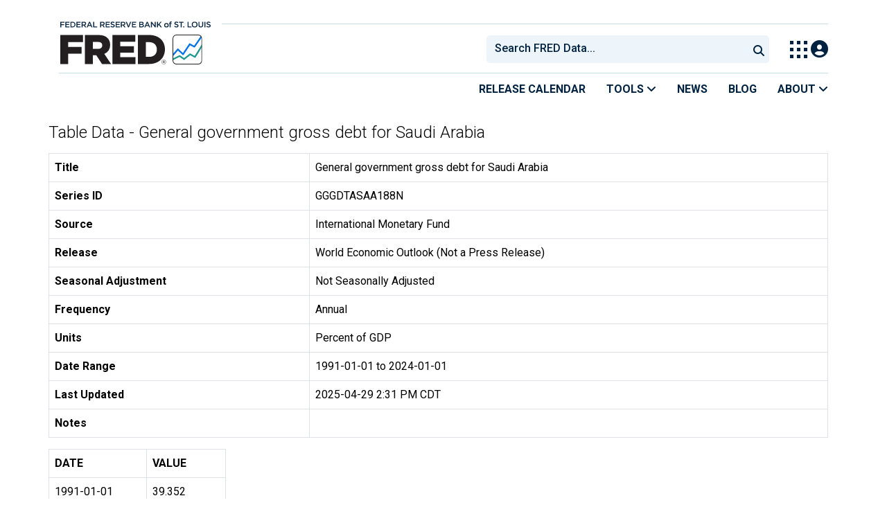

--- FILE ---
content_type: application/javascript
request_url: https://fred.stlouisfed.org/yLgNoe/ofg/dyb/SH4ebg/ra7XJc6JkpkLtfEi/V0wzEwE/SD/0hDkVnd1wB
body_size: 168910
content:
(function(){if(typeof Array.prototype.entries!=='function'){Object.defineProperty(Array.prototype,'entries',{value:function(){var index=0;const array=this;return {next:function(){if(index<array.length){return {value:[index,array[index++]],done:false};}else{return {done:true};}},[Symbol.iterator]:function(){return this;}};},writable:true,configurable:true});}}());(function(){KV();IVx();Ipx();var dT=function(TN,S7){return TN-S7;};function Ipx(){XC=PS+wx*v0+v0*v0+v0*v0*v0,X8=PS+v0+gK*v0*v0+v0*v0*v0,Pd=p1+p1*v0+PS*v0*v0+v0*v0*v0,Sx=sB+p1*v0+v0*v0,Fj=jY+gK*v0+PS*v0*v0+v0*v0*v0,Ag=gL+wx*v0+jY*v0*v0+v0*v0*v0,xh=mK+p1*v0+PS*v0*v0,HM=wx+PS*v0,A3=CB+sB*v0+PS*v0*v0+v0*v0*v0,bD=ZR+ZR*v0+PS*v0*v0+v0*v0*v0,G4=gL+ZR*v0,YN=gK+jY*v0+v0*v0+v0*v0*v0,RK=gL+wx*v0+v0*v0,qD=gK+ZR*v0+ZR*v0*v0+v0*v0*v0,P4=gK+jY*v0+jY*v0*v0,Ak=wx+PS*v0+PS*v0*v0+v0*v0*v0,qg=gK+p1*v0+p1*v0*v0+v0*v0*v0,kS=mK+jY*v0+ZR*v0*v0,kl=PS+jY*v0+mK*v0*v0,Oj=wx+mK*v0+jY*v0*v0+v0*v0*v0,xg=gL+sB*v0+CB*v0*v0+v0*v0*v0,YC=jY+CB*v0+ZR*v0*v0+v0*v0*v0,l1=jY+v0+jY*v0*v0,WD=jY+PS*v0+jY*v0*v0+v0*v0*v0,zE=gK+p1*v0+ZR*v0*v0+v0*v0*v0,sH=p1+sB*v0+CB*v0*v0+v0*v0*v0,XD=PS+mK*v0+mK*v0*v0,OE=wx+sB*v0+gK*v0*v0+v0*v0*v0,Sd=gL+jY*v0+v0*v0+v0*v0*v0,lr=sB+sB*v0+ZR*v0*v0+v0*v0*v0,EL=jY+wx*v0+jY*v0*v0,lx=gL+gK*v0+ZR*v0*v0,TS=mK+CB*v0+v0*v0,QH=gL+CB*v0+v0*v0+v0*v0*v0,Nr=sB+v0+mK*v0*v0,Yk=mK+gK*v0+mK*v0*v0+v0*v0*v0,C6=ZR+wx*v0+PS*v0*v0,LT=gL+ZR*v0+gK*v0*v0+v0*v0*v0,qT=p1+gK*v0+ZR*v0*v0,bh=gK+ZR*v0,sx=ZR+v0,Lz=p1+sB*v0+PS*v0*v0+v0*v0*v0,l0=gL+gK*v0+PS*v0*v0,Ih=ZR+p1*v0+v0*v0,lE=PS+p1*v0+PS*v0*v0+v0*v0*v0,PM=p1+PS*v0+PS*v0*v0,j1=mK+sB*v0+PS*v0*v0,RN=p1+jY*v0+gK*v0*v0+v0*v0*v0,FE=jY+wx*v0+v0*v0,NC=mK+mK*v0+gK*v0*v0+v0*v0*v0,TL=CB+sB*v0+PS*v0*v0,Jt=gL+v0+jY*v0*v0+v0*v0*v0,tg=p1+wx*v0+v0*v0+v0*v0*v0,CN=ZR+gK*v0+jY*v0*v0+v0*v0*v0,JE=jY+jY*v0+v0*v0,Xd=jY+mK*v0+jY*v0*v0+v0*v0*v0,R7=ZR+v0+gK*v0*v0+v0*v0*v0,dC=jY+CB*v0+CB*v0*v0+v0*v0*v0,ct=p1+CB*v0+PS*v0*v0+v0*v0*v0,hz=wx+CB*v0+gK*v0*v0+v0*v0*v0,ME=sB+sB*v0,cC=gK+wx*v0+sB*v0*v0+v0*v0*v0,L3=wx+jY*v0+gK*v0*v0+v0*v0*v0,P1=wx+PS*v0+PS*v0*v0,Dd=mK+PS*v0+jY*v0*v0+v0*v0*v0,ED=mK+jY*v0+PS*v0*v0+v0*v0*v0,OB=CB+mK*v0+ZR*v0*v0+v0*v0*v0,U8=PS+jY*v0+v0*v0+v0*v0*v0,SJ=sB+mK*v0+gK*v0*v0+v0*v0*v0,v8=CB+jY*v0+CB*v0*v0+v0*v0*v0,SN=jY+gK*v0+ZR*v0*v0+v0*v0*v0,dA=gK+jY*v0+sB*v0*v0,FJ=ZR+wx*v0+v0*v0,bH=gL+CB*v0+jY*v0*v0+v0*v0*v0,H8=gL+sB*v0+ZR*v0*v0+v0*v0*v0,pp=wx+p1*v0+ZR*v0*v0+v0*v0*v0,xz=CB+wx*v0+ZR*v0*v0,lQ=gK+sB*v0+mK*v0*v0,Dh=jY+jY*v0,f8=mK+PS*v0+ZR*v0*v0+v0*v0*v0,bj=wx+jY*v0+jY*v0*v0+v0*v0*v0,B3=gL+gK*v0+CB*v0*v0+v0*v0*v0,WA=sB+jY*v0+PS*v0*v0,l7=p1+PS*v0+sB*v0*v0+v0*v0*v0,zC=sB+ZR*v0+ZR*v0*v0+v0*v0*v0,wK=PS+ZR*v0+jY*v0*v0,hS=CB+v0,lk=PS+ZR*v0+v0*v0+v0*v0*v0,bz=PS+jY*v0+PS*v0*v0+v0*v0*v0,Ur=ZR+v0+jY*v0*v0,CC=p1+wx*v0+sB*v0*v0+v0*v0*v0,Q7=ZR+p1*v0+v0*v0+v0*v0*v0,UQ=ZR+sB*v0+mK*v0*v0,CK=ZR+jY*v0+mK*v0*v0,Ap=sB+wx*v0+mK*v0*v0+v0*v0*v0,vQ=PS+CB*v0,m0=jY+ZR*v0+jY*v0*v0,Gr=p1+PS*v0+gK*v0*v0+v0*v0*v0,rH=wx+gK*v0+v0*v0+v0*v0*v0,gT=p1+mK*v0+ZR*v0*v0+v0*v0*v0,hg=mK+gK*v0+v0*v0+v0*v0*v0,Rk=mK+sB*v0+p1*v0*v0+v0*v0*v0,Bp=ZR+mK*v0+mK*v0*v0+v0*v0*v0,EJ=CB+mK*v0+jY*v0*v0+v0*v0*v0,jV=gL+gK*v0+jY*v0*v0,Wk=gL+mK*v0+mK*v0*v0+v0*v0*v0,kt=ZR+mK*v0+PS*v0*v0+v0*v0*v0,FM=wx+v0+ZR*v0*v0,lj=CB+v0+v0*v0+v0*v0*v0,pH=gK+jY*v0+PS*v0*v0+v0*v0*v0,fL=PS+PS*v0+jY*v0*v0,gC=wx+v0+gK*v0*v0+v0*v0*v0,p8=PS+gK*v0+v0*v0+v0*v0*v0,rg=CB+gK*v0+sB*v0*v0+v0*v0*v0,D7=gK+gK*v0+p1*v0*v0+v0*v0*v0,k6=p1+mK*v0+CB*v0*v0,tD=sB+jY*v0+ZR*v0*v0+v0*v0*v0,qM=gK+sB*v0+PS*v0*v0,AJ=sB+sB*v0+CB*v0*v0+v0*v0*v0,E6=gL+wx*v0,rp=wx+v0+ZR*v0*v0+v0*v0*v0,Xg=jY+jY*v0+PS*v0*v0+v0*v0*v0,S1=wx+v0+CB*v0*v0,K7=gK+v0+gK*v0*v0+v0*v0*v0,m8=wx+jY*v0+CB*v0*v0+v0*v0*v0,E3=mK+gK*v0+gK*v0*v0+v0*v0*v0,J4=jY+p1*v0+PS*v0*v0,b3=jY+p1*v0+jY*v0*v0+v0*v0*v0,lB=sB+CB*v0+mK*v0*v0,E4=jY+PS*v0,wE=ZR+CB*v0+v0*v0+v0*v0*v0,cJ=gK+p1*v0+sB*v0*v0+v0*v0*v0,A7=CB+PS*v0+CB*v0*v0+v0*v0*v0,ET=PS+mK*v0+ZR*v0*v0+v0*v0*v0,Bd=mK+p1*v0+jY*v0*v0+v0*v0*v0,jD=gK+CB*v0+gK*v0*v0+v0*v0*v0,xr=gL+v0+gK*v0*v0+v0*v0*v0,z4=PS+gK*v0+v0*v0,Zg=mK+wx*v0+CB*v0*v0,wY=CB+CB*v0+p1*v0*v0+v0*v0*v0,pz=sB+ZR*v0+CB*v0*v0+v0*v0*v0,W6=wx+gK*v0+PS*v0*v0,nL=gK+PS*v0+ZR*v0*v0,dz=sB+mK*v0+jY*v0*v0+v0*v0*v0,DS=CB+jY*v0,bx=sB+gK*v0+CB*v0*v0,t8=gL+gK*v0+jY*v0*v0+v0*v0*v0,qk=mK+CB*v0+gK*v0*v0+v0*v0*v0,nj=PS+jY*v0+gK*v0*v0+v0*v0*v0,EM=gK+PS*v0+mK*v0*v0,vM=gL+CB*v0,Pr=jY+PS*v0+mK*v0*v0+v0*v0*v0,N3=gL+mK*v0+jY*v0*v0+v0*v0*v0,Up=CB+PS*v0+jY*v0*v0+v0*v0*v0,FS=wx+ZR*v0+PS*v0*v0,XK=wx+PS*v0+v0*v0,DN=gL+wx*v0+mK*v0*v0+v0*v0*v0,p3=gL+jY*v0+PS*v0*v0+v0*v0*v0,Qg=mK+ZR*v0+v0*v0+v0*v0*v0,R4=PS+PS*v0+CB*v0*v0,VD=p1+gK*v0+sB*v0*v0+v0*v0*v0,Vr=PS+jY*v0+CB*v0*v0+v0*v0*v0,Yz=wx+CB*v0+CB*v0*v0+v0*v0*v0,J3=CB+v0+gK*v0*v0+v0*v0*v0,BE=ZR+wx*v0+PS*v0*v0+v0*v0*v0,Or=p1+CB*v0+jY*v0*v0+v0*v0*v0,OD=wx+v0+CB*v0*v0+v0*v0*v0,ZC=sB+jY*v0+gK*v0*v0+v0*v0*v0,L7=p1+p1*v0+jY*v0*v0+v0*v0*v0,vR=jY+wx*v0+PS*v0*v0,J7=ZR+CB*v0+jY*v0*v0+v0*v0*v0,RT=p1+ZR*v0+ZR*v0*v0+v0*v0*v0,VB=wx+p1*v0+v0*v0,mg=mK+gK*v0+PS*v0*v0+v0*v0*v0,x3=gK+wx*v0+gK*v0*v0+v0*v0*v0,jr=sB+p1*v0+p1*v0*v0+v0*v0*v0,HQ=PS+jY*v0,HN=gL+p1*v0+ZR*v0*v0+v0*v0*v0,QD=mK+p1*v0+PS*v0*v0+v0*v0*v0,pN=wx+ZR*v0+ZR*v0*v0+v0*v0*v0,rQ=wx+wx*v0+ZR*v0*v0,Rr=gL+ZR*v0+v0*v0+v0*v0*v0,sj=jY+p1*v0+PS*v0*v0+v0*v0*v0,c4=mK+ZR*v0,RH=jY+sB*v0+gK*v0*v0+v0*v0*v0,Zr=sB+mK*v0+PS*v0*v0+v0*v0*v0,vt=ZR+v0+v0*v0+v0*v0*v0,kK=sB+sB*v0+jY*v0*v0,dx=p1+sB*v0+CB*v0*v0,g8=p1+mK*v0+mK*v0*v0+v0*v0*v0,MV=gL+PS*v0,K1=ZR+v0+CB*v0*v0,bk=p1+wx*v0+gK*v0*v0+v0*v0*v0,z7=gK+PS*v0+CB*v0*v0+v0*v0*v0,qK=ZR+wx*v0+mK*v0*v0,cM=PS+CB*v0+ZR*v0*v0,z0=wx+gK*v0+mK*v0*v0,KT=wx+gK*v0+gK*v0*v0+v0*v0*v0,UV=mK+sB*v0+CB*v0*v0,cN=PS+PS*v0+PS*v0*v0+v0*v0*v0,JT=jY+CB*v0+mK*v0*v0+v0*v0*v0,rJ=PS+v0+sB*v0*v0+v0*v0*v0,Sr=CB+jY*v0+gK*v0*v0+v0*v0*v0,I=gK+CB*v0+mK*v0*v0,Fz=ZR+v0+mK*v0*v0+v0*v0*v0,Oz=CB+ZR*v0+sB*v0*v0+v0*v0*v0,xN=CB+wx*v0+ZR*v0*v0+v0*v0*v0,A4=gK+gK*v0+PS*v0*v0,TT=PS+jY*v0+jY*v0*v0,HH=ZR+PS*v0+jY*v0*v0+v0*v0*v0,kC=gL+v0+v0*v0+v0*v0*v0,Vt=p1+CB*v0+ZR*v0*v0,S3=PS+CB*v0+wx*v0*v0+v0*v0*v0,W1=CB+v0+v0*v0,gg=gK+jY*v0+ZR*v0*v0+v0*v0*v0,Q4=ZR+sB*v0+v0*v0,A6=wx+v0+sB*v0*v0,xH=p1+p1*v0+v0*v0+v0*v0*v0,qx=mK+PS*v0+v0*v0,ld=wx+gK*v0+ZR*v0*v0+v0*v0*v0,Xk=PS+wx*v0+PS*v0*v0+v0*v0*v0,dE=gL+mK*v0+v0*v0+v0*v0*v0,gk=wx+v0+v0*v0+v0*v0*v0,GM=gK+jY*v0,bN=jY+wx*v0+gK*v0*v0+v0*v0*v0,tr=PS+ZR*v0+ZR*v0*v0+v0*v0*v0,WY=CB+gK*v0+jY*v0*v0+v0*v0*v0,HT=CB+mK*v0+gK*v0*v0+v0*v0*v0,KB=PS+sB*v0,Pj=gL+p1*v0+gK*v0*v0+v0*v0*v0,PY=gL+CB*v0+v0*v0,xJ=p1+v0+gK*v0*v0+v0*v0*v0,DB=mK+CB*v0,nC=sB+CB*v0+CB*v0*v0+v0*v0*v0,zg=gK+wx*v0+jY*v0*v0+v0*v0*v0,Zk=ZR+jY*v0+PS*v0*v0+v0*v0*v0,n1=p1+p1*v0+CB*v0*v0,ZY=PS+p1*v0+v0*v0,AR=CB+wx*v0+mK*v0*v0,v3=PS+p1*v0+CB*v0*v0+v0*v0*v0,j7=wx+wx*v0+PS*v0*v0+v0*v0*v0,El=gK+PS*v0+sB*v0*v0,YD=jY+jY*v0+mK*v0*v0+v0*v0*v0,Sp=PS+v0+CB*v0*v0,D8=sB+jY*v0+jY*v0*v0+v0*v0*v0,Sh=CB+jY*v0+jY*v0*v0,lT=gL+ZR*v0+mK*v0*v0+v0*v0*v0,QK=sB+wx*v0+CB*v0*v0,Cz=jY+sB*v0+jY*v0*v0+v0*v0*v0,zz=PS+gK*v0+jY*v0*v0+v0*v0*v0,I7=wx+jY*v0+v0*v0+v0*v0*v0,dH=CB+p1*v0+PS*v0*v0+v0*v0*v0,wg=sB+wx*v0+gK*v0*v0+v0*v0*v0,IT=CB+ZR*v0+PS*v0*v0+v0*v0*v0,JC=mK+wx*v0+ZR*v0*v0+v0*v0*v0,KA=mK+sB*v0+mK*v0*v0,xS=CB+PS*v0+PS*v0*v0,vD=PS+PS*v0+CB*v0*v0+v0*v0*v0,Ed=jY+sB*v0+PS*v0*v0+v0*v0*v0,bg=CB+ZR*v0+gK*v0*v0+v0*v0*v0,AA=PS+jY*v0+CB*v0*v0,hd=jY+jY*v0+gK*v0*v0+v0*v0*v0,md=gK+PS*v0+v0*v0+v0*v0*v0,O4=gL+sB*v0+CB*v0*v0,Gt=gK+mK*v0+mK*v0*v0+v0*v0*v0,CQ=jY+ZR*v0+mK*v0*v0,vK=wx+ZR*v0+sB*v0*v0,PQ=wx+mK*v0+v0*v0,pV=gL+CB*v0+CB*v0*v0,IL=p1+PS*v0+jY*v0*v0,Y8=PS+p1*v0+gK*v0*v0+v0*v0*v0,qJ=PS+mK*v0+CB*v0*v0+v0*v0*v0,Lt=gL+p1*v0+PS*v0*v0+v0*v0*v0,SB=mK+ZR*v0+p1*v0*v0,I6=p1+jY*v0+jY*v0*v0,lA=wx+CB*v0+sB*v0*v0,vg=ZR+PS*v0+PS*v0*v0+v0*v0*v0,Bk=gK+v0+ZR*v0*v0+v0*v0*v0,QN=PS+wx*v0+mK*v0*v0+v0*v0*v0,x7=PS+jY*v0+jY*v0*v0+v0*v0*v0,FV=gK+gK*v0+CB*v0*v0,TK=jY+p1*v0+jY*v0*v0,jg=ZR+sB*v0+ZR*v0*v0+v0*v0*v0,dk=wx+mK*v0+gK*v0*v0+v0*v0*v0,JR=CB+gK*v0+jY*v0*v0,sD=PS+jY*v0+ZR*v0*v0+v0*v0*v0,DK=gL+jY*v0+jY*v0*v0,Zt=ZR+gK*v0+CB*v0*v0+v0*v0*v0,s8=sB+CB*v0+ZR*v0*v0+v0*v0*v0,hJ=gL+gK*v0+v0*v0+v0*v0*v0,Qr=wx+mK*v0+v0*v0+v0*v0*v0,R1=CB+wx*v0+v0*v0,r0=gL+p1*v0+sB*v0*v0,JV=gL+v0+CB*v0*v0,nd=wx+PS*v0+jY*v0*v0+v0*v0*v0,Tk=p1+ZR*v0+jY*v0*v0+v0*v0*v0,dR=wx+PS*v0+ZR*v0*v0,Gd=p1+PS*v0+CB*v0*v0+v0*v0*v0,qd=wx+p1*v0+CB*v0*v0+v0*v0*v0,mk=p1+sB*v0+mK*v0*v0+v0*v0*v0,z6=gL+gK*v0+PS*v0*v0+v0*v0*v0,r7=mK+CB*v0+CB*v0*v0+v0*v0*v0,Jk=sB+PS*v0+gK*v0*v0+v0*v0*v0,WM=sB+ZR*v0+jY*v0*v0,Rt=PS+PS*v0+jY*v0*v0+v0*v0*v0,Fp=jY+sB*v0+CB*v0*v0+v0*v0*v0,cH=jY+mK*v0+PS*v0*v0+v0*v0*v0,l8=gL+mK*v0+ZR*v0*v0+v0*v0*v0,Z3=jY+ZR*v0+ZR*v0*v0+v0*v0*v0,UD=PS+PS*v0+ZR*v0*v0+v0*v0*v0,lM=CB+v0+mK*v0*v0,Ug=PS+gK*v0+PS*v0*v0,fh=sB+mK*v0+ZR*v0*v0,AH=wx+CB*v0+jY*v0*v0+v0*v0*v0,K8=ZR+p1*v0+PS*v0*v0+v0*v0*v0,fV=jY+mK*v0+ZR*v0*v0,gz=ZR+wx*v0+v0*v0+v0*v0*v0,l3=p1+ZR*v0+gK*v0*v0+v0*v0*v0,Ng=jY+sB*v0+mK*v0*v0+v0*v0*v0,zd=p1+ZR*v0+CB*v0*v0+v0*v0*v0,VQ=sB+CB*v0+jY*v0*v0,dj=gK+v0+mK*v0*v0+v0*v0*v0,LC=wx+ZR*v0+jY*v0*v0+v0*v0*v0,Yt=wx+jY*v0+PS*v0*v0+v0*v0*v0,pj=mK+v0+CB*v0*v0+v0*v0*v0,O0=CB+v0+ZR*v0*v0,HJ=CB+p1*v0+v0*v0+v0*v0*v0,Gg=ZR+mK*v0+v0*v0+v0*v0*v0,EH=gK+jY*v0+mK*v0*v0,Q0=gK+p1*v0+mK*v0*v0,LD=PS+wx*v0+ZR*v0*v0,YH=mK+wx*v0+gK*v0*v0+v0*v0*v0,wC=ZR+wx*v0+mK*v0*v0+v0*v0*v0,j8=sB+v0+mK*v0*v0+v0*v0*v0,B4=gL+ZR*v0+mK*v0*v0,ck=jY+gK*v0+gK*v0*v0+v0*v0*v0,tA=ZR+jY*v0,Cp=sB+v0+v0*v0,bQ=ZR+p1*v0,hT=wx+sB*v0+PS*v0*v0+v0*v0*v0,tj=gK+jY*v0+p1*v0*v0+v0*v0*v0,n6=PS+mK*v0+sB*v0*v0,cR=wx+p1*v0+jY*v0*v0,mJ=jY+gK*v0+v0*v0+v0*v0*v0,ft=ZR+gK*v0+gK*v0*v0+v0*v0*v0,MC=CB+gK*v0+v0*v0,Hz=gK+ZR*v0+v0*v0+v0*v0*v0,Wt=gK+CB*v0+v0*v0+v0*v0*v0,Qt=jY+p1*v0+gK*v0*v0+v0*v0*v0,cp=jY+sB*v0+ZR*v0*v0+v0*v0*v0,vz=mK+v0+gK*v0*v0+v0*v0*v0,g7=gK+mK*v0+gK*v0*v0+v0*v0*v0,Nx=gK+v0+ZR*v0*v0,KS=gL+sB*v0+jY*v0*v0,qN=wx+PS*v0+gK*v0*v0+v0*v0*v0,pL=mK+wx*v0+jY*v0*v0,H7=CB+PS*v0+mK*v0*v0+v0*v0*v0,fH=gL+wx*v0+gK*v0*v0+v0*v0*v0,NE=wx+jY*v0+CB*v0*v0,KC=jY+v0+PS*v0*v0+v0*v0*v0,tk=CB+mK*v0+v0*v0+v0*v0*v0,mT=p1+jY*v0+CB*v0*v0+v0*v0*v0,DT=CB+p1*v0+gK*v0*v0+v0*v0*v0,g0=gK+jY*v0+PS*v0*v0+CB*v0*v0*v0+ZR*v0*v0*v0*v0,gt=mK+mK*v0+mK*v0*v0+v0*v0*v0,bS=sB+sB*v0+ZR*v0*v0,gA=p1+mK*v0,GE=sB+p1*v0+CB*v0*v0+v0*v0*v0,pK=sB+wx*v0+ZR*v0*v0,hN=gL+gK*v0+gK*v0*v0+v0*v0*v0,BR=wx+v0+PS*v0*v0+CB*v0*v0*v0+ZR*v0*v0*v0*v0,Mz=PS+p1*v0+v0*v0+v0*v0*v0,fD=p1+PS*v0+PS*v0*v0+v0*v0*v0,bd=PS+ZR*v0+jY*v0*v0+v0*v0*v0,LE=ZR+mK*v0+jY*v0*v0+v0*v0*v0,p7=p1+CB*v0+ZR*v0*v0+v0*v0*v0,Rp=p1+v0+mK*v0*v0+v0*v0*v0,ZH=p1+jY*v0+PS*v0*v0+v0*v0*v0,zN=wx+mK*v0+ZR*v0*v0+v0*v0*v0,bM=sB+v0+ZR*v0*v0,Fh=gL+mK*v0+PS*v0*v0,z3=wx+gK*v0+p1*v0*v0+v0*v0*v0,PH=PS+CB*v0+v0*v0+v0*v0*v0,US=ZR+PS*v0+mK*v0*v0,j4=p1+gK*v0+mK*v0*v0,XE=CB+wx*v0+jY*v0*v0+v0*v0*v0,G1=ZR+p1*v0+sB*v0*v0,kj=mK+wx*v0+v0*v0+v0*v0*v0,pD=sB+v0,EC=CB+CB*v0+gK*v0*v0+v0*v0*v0,k7=sB+gK*v0+ZR*v0*v0,cr=sB+p1*v0+jY*v0*v0+v0*v0*v0,IR=sB+jY*v0+sB*v0*v0,jd=mK+ZR*v0+sB*v0*v0+v0*v0*v0,N7=gL+wx*v0+PS*v0*v0+v0*v0*v0,T7=CB+jY*v0+PS*v0*v0+v0*v0*v0,QJ=wx+v0+mK*v0*v0+v0*v0*v0,hY=CB+CB*v0+ZR*v0*v0,n3=PS+PS*v0+v0*v0+v0*v0*v0,z8=jY+v0+sB*v0*v0+v0*v0*v0,kH=ZR+PS*v0+ZR*v0*v0+v0*v0*v0,tH=mK+gK*v0+CB*v0*v0+v0*v0*v0,QS=PS+CB*v0+jY*v0*v0,vS=wx+mK*v0+jY*v0*v0,fQ=PS+jY*v0+PS*v0*v0,wj=CB+gK*v0+CB*v0*v0+v0*v0*v0,bp=gK+v0+v0*v0+v0*v0*v0,sC=p1+ZR*v0+PS*v0*v0+v0*v0*v0,tN=CB+wx*v0+PS*v0*v0+v0*v0*v0,qC=mK+PS*v0+gK*v0*v0+v0*v0*v0,BA=gL+wx*v0+mK*v0*v0,wT=p1+p1*v0+ZR*v0*v0+v0*v0*v0,g4=mK+mK*v0+CB*v0*v0,pr=sB+gK*v0+v0*v0+v0*v0*v0,Hk=jY+mK*v0+p1*v0*v0+v0*v0*v0,DD=PS+v0+ZR*v0*v0+v0*v0*v0,PE=mK+v0+v0*v0+v0*v0*v0,PD=ZR+jY*v0+CB*v0*v0+v0*v0*v0,tS=CB+PS*v0,F8=p1+p1*v0+gK*v0*v0+v0*v0*v0,F1=sB+PS*v0,RA=PS+mK*v0,Nz=gK+mK*v0+PS*v0*v0+v0*v0*v0,Rg=gK+CB*v0+jY*v0*v0+v0*v0*v0,P8=sB+sB*v0+PS*v0*v0+v0*v0*v0,GT=mK+mK*v0+wx*v0*v0+v0*v0*v0,Uz=gL+mK*v0+p1*v0*v0+v0*v0*v0,nH=gL+PS*v0+ZR*v0*v0+v0*v0*v0,Ez=p1+PS*v0,gd=wx+gK*v0+jY*v0*v0+v0*v0*v0,Kp=jY+CB*v0+v0*v0+v0*v0*v0,xd=PS+v0+v0*v0+v0*v0*v0,Zd=PS+mK*v0+PS*v0*v0+v0*v0*v0,kQ=sB+v0+PS*v0*v0,SH=mK+wx*v0+jY*v0*v0+v0*v0*v0,vd=gL+jY*v0+ZR*v0*v0+v0*v0*v0,NJ=CB+wx*v0+v0*v0+v0*v0*v0,VH=jY+v0,nt=PS+gK*v0+PS*v0*v0+v0*v0*v0,q3=jY+p1*v0+sB*v0*v0+v0*v0*v0,Q8=ZR+PS*v0+sB*v0*v0+v0*v0*v0,s4=CB+wx*v0+jY*v0*v0,Et=ZR+wx*v0+ZR*v0*v0+v0*v0*v0,Pk=jY+mK*v0+gK*v0*v0+v0*v0*v0,Y7=sB+v0+v0*v0+v0*v0*v0,YT=ZR+ZR*v0+mK*v0*v0+v0*v0*v0,M4=PS+wx*v0+mK*v0*v0,tK=mK+PS*v0,xx=mK+jY*v0+CB*v0*v0,jj=PS+sB*v0+PS*v0*v0+v0*v0*v0,Ml=gL+v0+sB*v0*v0,Kj=CB+gK*v0+ZR*v0*v0+v0*v0*v0,gx=jY+mK*v0,QB=PS+ZR*v0+PS*v0*v0,TC=jY+ZR*v0+p1*v0*v0+v0*v0*v0,B1=wx+ZR*v0+jY*v0*v0,Jd=gK+sB*v0+gK*v0*v0+v0*v0*v0,Yd=gK+gK*v0+CB*v0*v0+v0*v0*v0,P3=sB+ZR*v0+mK*v0*v0+v0*v0*v0,lH=gK+p1*v0+v0*v0+v0*v0*v0,Xr=p1+ZR*v0+mK*v0*v0+v0*v0*v0,Ax=wx+v0+mK*v0*v0,nY=wx+wx*v0+PS*v0*v0,GQ=jY+ZR*v0,pB=CB+jY*v0+v0*v0,hD=p1+ZR*v0+ZR*v0*v0,kE=p1+CB*v0+gK*v0*v0+v0*v0*v0,H=CB+mK*v0,j0=mK+p1*v0+jY*v0*v0,C8=mK+CB*v0+mK*v0*v0+v0*v0*v0,YV=CB+wx*v0+jY*v0*v0+ZR*v0*v0*v0+ZR*v0*v0*v0*v0,QC=gK+CB*v0+ZR*v0*v0+v0*v0*v0,b4=jY+ZR*v0+PS*v0*v0,RJ=ZR+ZR*v0+v0*v0+v0*v0*v0,YB=PS+PS*v0+mK*v0*v0,fj=mK+v0+CB*v0*v0,XT=gK+CB*v0+p1*v0*v0+v0*v0*v0,O8=ZR+jY*v0+gK*v0*v0+v0*v0*v0,VR=p1+jY*v0,r6=ZR+sB*v0+CB*v0*v0,Rd=CB+jY*v0+v0*v0+v0*v0*v0,NT=sB+sB*v0+gK*v0*v0+v0*v0*v0,r8=p1+CB*v0+v0*v0+v0*v0*v0,Nd=CB+wx*v0+gK*v0*v0+v0*v0*v0,rt=PS+jY*v0+mK*v0*v0+v0*v0*v0,F=p1+v0+jY*v0*v0,C=PS+gK*v0+mK*v0*v0,bC=ZR+CB*v0+ZR*v0*v0+v0*v0*v0,B7=jY+v0+v0*v0+v0*v0*v0,xC=gL+jY*v0+ZR*v0*v0,I8=gL+p1*v0+sB*v0*v0+v0*v0*v0,Wz=ZR+sB*v0+v0*v0+v0*v0*v0,NK=p1+CB*v0,MT=mK+PS*v0+PS*v0*v0+v0*v0*v0,F3=gL+wx*v0+ZR*v0*v0+v0*v0*v0,OY=mK+ZR*v0+jY*v0*v0,rK=ZR+mK*v0+ZR*v0*v0,b8=CB+p1*v0+CB*v0*v0+v0*v0*v0,mS=gL+PS*v0+jY*v0*v0,BS=PS+gK*v0+ZR*v0*v0,lD=wx+ZR*v0+PS*v0*v0+v0*v0*v0,BT=sB+v0+gK*v0*v0+v0*v0*v0,I0=p1+wx*v0+ZR*v0*v0,Mr=gK+jY*v0+gK*v0*v0+v0*v0*v0,jl=wx+PS*v0+CB*v0*v0,Y6=gK+v0+jY*v0*v0,UY=mK+p1*v0+v0*v0+v0*v0*v0,X6=PS+sB*v0+jY*v0*v0,MH=jY+sB*v0+v0*v0+v0*v0*v0,GN=jY+ZR*v0+jY*v0*v0+v0*v0*v0,sK=gL+v0,NB=p1+jY*v0+mK*v0*v0+gK*v0*v0*v0+v0*v0*v0*v0,E8=ZR+CB*v0+PS*v0*v0+v0*v0*v0,JD=ZR+gK*v0+PS*v0*v0+v0*v0*v0,IK=ZR+mK*v0+sB*v0*v0,XQ=jY+sB*v0+PS*v0*v0,fp=p1+mK*v0+gK*v0*v0+v0*v0*v0,tJ=wx+mK*v0,fE=wx+mK*v0+PS*v0*v0+v0*v0*v0,pC=p1+mK*v0+CB*v0*v0+v0*v0*v0,K4=p1+v0+v0*v0,cj=sB+CB*v0+mK*v0*v0+v0*v0*v0,jA=p1+wx*v0+CB*v0*v0,ER=PS+jY*v0+v0*v0,Nl=CB+PS*v0+jY*v0*v0,IQ=ZR+ZR*v0,zM=mK+PS*v0+jY*v0*v0,h8=CB+sB*v0+jY*v0*v0+v0*v0*v0,dd=wx+jY*v0+ZR*v0*v0+v0*v0*v0,NH=ZR+jY*v0+mK*v0*v0+v0*v0*v0,CV=sB+wx*v0+jY*v0*v0,bl=mK+v0,sY=p1+gK*v0+v0*v0+v0*v0*v0,GY=gL+gK*v0+mK*v0*v0+v0*v0*v0,JJ=gK+CB*v0+sB*v0*v0+v0*v0*v0,n4=p1+p1*v0,vC=CB+v0+mK*v0*v0+v0*v0*v0,AC=gK+ZR*v0+PS*v0*v0+v0*v0*v0,WC=mK+v0+jY*v0*v0+v0*v0*v0,S8=p1+wx*v0+PS*v0*v0+v0*v0*v0,hH=p1+jY*v0+v0*v0+v0*v0*v0,n0=wx+wx*v0,Tt=jY+p1*v0+ZR*v0*v0,qH=jY+mK*v0+mK*v0*v0+v0*v0*v0,bt=CB+PS*v0+ZR*v0*v0+v0*v0*v0,FB=sB+p1*v0+mK*v0*v0,AN=jY+ZR*v0+ZR*v0*v0,U0=PS+gK*v0+jY*v0*v0,gB=CB+gK*v0+PS*v0*v0,BJ=wx+gK*v0+PS*v0*v0+v0*v0*v0,V7=p1+jY*v0+mK*v0*v0+v0*v0*v0,jT=ZR+wx*v0+ZR*v0*v0,Dk=ZR+sB*v0+jY*v0*v0+v0*v0*v0,Kz=gL+wx*v0+v0*v0+v0*v0*v0,pT=CB+CB*v0+jY*v0*v0+v0*v0*v0,Yr=mK+v0+sB*v0*v0+v0*v0*v0,XM=gK+sB*v0,KN=gL+sB*v0+v0*v0+v0*v0*v0,IB=jY+ZR*v0+v0*v0,DE=mK+ZR*v0+PS*v0*v0+v0*v0*v0,pE=PS+v0+PS*v0*v0+v0*v0*v0,Ad=PS+CB*v0+gK*v0*v0+v0*v0*v0,C7=gL+ZR*v0+PS*v0*v0+v0*v0*v0,tQ=sB+ZR*v0+PS*v0*v0,MJ=ZR+mK*v0+gK*v0*v0+v0*v0*v0,Fd=p1+v0+v0*v0+v0*v0*v0,KJ=jY+PS*v0+gK*v0*v0+v0*v0*v0,E7=gL+p1*v0+v0*v0+v0*v0*v0,sp=gK+mK*v0+CB*v0*v0+v0*v0*v0,PT=CB+gK*v0+gK*v0*v0+v0*v0*v0,pg=CB+wx*v0+mK*v0*v0+v0*v0*v0,vN=wx+ZR*v0+mK*v0*v0+v0*v0*v0,Wp=wx+wx*v0+mK*v0*v0+v0*v0*v0,fr=sB+gK*v0+p1*v0*v0+v0*v0*v0,f6=gK+PS*v0,LS=sB+CB*v0+CB*v0*v0,nR=gK+jY*v0+v0*v0,EK=PS+mK*v0+v0*v0,Pz=mK+CB*v0+v0*v0+v0*v0*v0,OT=PS+CB*v0+mK*v0*v0+v0*v0*v0,Ft=jY+CB*v0+sB*v0*v0+v0*v0*v0,rN=PS+sB*v0+v0*v0+v0*v0*v0,HR=PS+mK*v0+PS*v0*v0,dl=mK+ZR*v0+mK*v0*v0,tt=p1+sB*v0+jY*v0*v0+v0*v0*v0,Kr=ZR+v0+jY*v0*v0+v0*v0*v0,Ux=wx+p1*v0+ZR*v0*v0,Nj=sB+p1*v0+PS*v0*v0+v0*v0*v0,MD=sB+mK*v0+sB*v0*v0+v0*v0*v0,H0=mK+CB*v0+PS*v0*v0,zT=p1+p1*v0+CB*v0*v0+v0*v0*v0,dB=jY+gK*v0+mK*v0*v0,EB=wx+wx*v0+CB*v0*v0,Ck=wx+PS*v0+sB*v0*v0+v0*v0*v0,d8=mK+PS*v0+mK*v0*v0+v0*v0*v0,Bt=wx+PS*v0+mK*v0*v0+v0*v0*v0,hr=p1+gK*v0+CB*v0*v0,AE=mK+sB*v0+v0*v0+v0*v0*v0,ng=ZR+jY*v0+jY*v0*v0+v0*v0*v0,Az=PS+wx*v0+CB*v0*v0+v0*v0*v0,U3=p1+sB*v0+gK*v0*v0+v0*v0*v0,fT=mK+v0+mK*v0*v0+v0*v0*v0,mY=CB+jY*v0+ZR*v0*v0,OA=ZR+ZR*v0+CB*v0*v0,RD=p1+v0+CB*v0*v0+v0*v0*v0,Iz=jY+p1*v0+mK*v0*v0+v0*v0*v0,HS=PS+wx*v0+jY*v0*v0,Ek=gK+p1*v0+jY*v0*v0+v0*v0*v0,TR=gK+mK*v0,N0=CB+CB*v0,gQ=mK+jY*v0+jY*v0*v0,pJ=CB+p1*v0+jY*v0*v0+v0*v0*v0,DR=sB+ZR*v0+CB*v0*v0,D4=mK+p1*v0+CB*v0*v0,mV=wx+v0,Bg=ZR+wx*v0+gK*v0*v0+v0*v0*v0,w3=gL+jY*v0+gK*v0*v0+v0*v0*v0,EN=CB+gK*v0+v0*v0+v0*v0*v0,V0=gL+ZR*v0+ZR*v0*v0,mH=CB+gK*v0+mK*v0*v0+v0*v0*v0,Fg=p1+mK*v0+PS*v0*v0+v0*v0*v0,f1=wx+sB*v0+sB*v0*v0,R8=jY+mK*v0+CB*v0*v0+v0*v0*v0,R3=CB+jY*v0+ZR*v0*v0+v0*v0*v0,gr=sB+CB*v0+gK*v0*v0+v0*v0*v0,hK=sB+jY*v0+ZR*v0*v0,qz=ZR+gK*v0+v0*v0+v0*v0*v0,vH=gL+CB*v0+sB*v0*v0+v0*v0*v0,YJ=PS+PS*v0+gK*v0*v0+v0*v0*v0,bE=gL+sB*v0+gK*v0*v0+v0*v0*v0,qV=sB+wx*v0,AT=gK+wx*v0+v0*v0+v0*v0*v0,Ej=mK+wx*v0+sB*v0*v0+v0*v0*v0,Qk=gL+sB*v0+PS*v0*v0+v0*v0*v0,XH=wx+mK*v0+CB*v0*v0+v0*v0*v0,tE=gK+ZR*v0+CB*v0*v0+v0*v0*v0,Tl=wx+v0+jY*v0*v0,j3=wx+ZR*v0+CB*v0*v0+v0*v0*v0,nS=mK+mK*v0+jY*v0*v0,Br=sB+jY*v0+PS*v0*v0+v0*v0*v0,Cg=gL+sB*v0+sB*v0*v0+v0*v0*v0,vj=ZR+p1*v0+mK*v0*v0+v0*v0*v0,PV=ZR+PS*v0+ZR*v0*v0+ZR*v0*v0*v0+CB*v0*v0*v0*v0,vk=gL+gK*v0+ZR*v0*v0+v0*v0*v0,Dt=jY+CB*v0+PS*v0*v0+v0*v0*v0,sN=PS+v0+CB*v0*v0+v0*v0*v0,sJ=sB+PS*v0+p1*v0*v0+v0*v0*v0,pA=sB+jY*v0,KH=gK+PS*v0+jY*v0*v0+v0*v0*v0,Ud=jY+CB*v0+gK*v0*v0+v0*v0*v0,VM=p1+CB*v0+jY*v0*v0,dh=jY+gK*v0+ZR*v0*v0,lS=PS+v0+jY*v0*v0,st=PS+wx*v0+PS*v0*v0,IN=wx+CB*v0+PS*v0*v0+v0*v0*v0,wt=wx+p1*v0+gK*v0*v0+v0*v0*v0,RR=CB+mK*v0+v0*v0,rD=CB+ZR*v0+jY*v0*v0+v0*v0*v0,St=sB+gK*v0+mK*v0*v0+v0*v0*v0,Eh=p1+CB*v0+CB*v0*v0,Er=jY+PS*v0+PS*v0*v0+v0*v0*v0,k8=ZR+gK*v0+mK*v0*v0+v0*v0*v0,UE=mK+PS*v0+v0*v0+v0*v0*v0,Kk=mK+mK*v0+sB*v0*v0+v0*v0*v0,Bh=mK+PS*v0+ZR*v0*v0,SV=wx+ZR*v0,Zl=sB+CB*v0+PS*v0*v0,MA=gK+gK*v0+v0*v0,Ar=ZR+jY*v0+v0*v0+v0*v0*v0,mz=CB+sB*v0+mK*v0*v0+v0*v0*v0,Hj=jY+v0+gK*v0*v0+v0*v0*v0,Op=p1+p1*v0+mK*v0*v0+v0*v0*v0,rh=mK+gK*v0+v0*v0,Pg=PS+ZR*v0+gK*v0*v0+v0*v0*v0,M1=CB+ZR*v0,JH=sB+p1*v0+gK*v0*v0+v0*v0*v0,Q6=wx+jY*v0,Tz=CB+sB*v0+CB*v0*v0+v0*v0*v0,YM=ZR+PS*v0+PS*v0*v0,JS=ZR+wx*v0,Y4=CB+wx*v0+PS*v0*v0,AB=sB+p1*v0+jY*v0*v0,Vz=wx+wx*v0+CB*v0*v0+v0*v0*v0,rk=gL+jY*v0+mK*v0*v0+v0*v0*v0,Ht=jY+ZR*v0+gK*v0*v0+v0*v0*v0,RB=wx+v0+v0*v0,Xt=sB+jY*v0+mK*v0*v0+v0*v0*v0,sg=sB+PS*v0+v0*v0+v0*v0*v0,QY=ZR+gK*v0+mK*v0*v0,cE=jY+PS*v0+v0*v0+v0*v0*v0,gJ=wx+wx*v0+ZR*v0*v0+v0*v0*v0,CD=wx+gK*v0+sB*v0*v0+v0*v0*v0,xB=mK+sB*v0+jY*v0*v0,HD=PS+PS*v0+mK*v0*v0+v0*v0*v0,Ok=p1+PS*v0+v0*v0+v0*v0*v0,q4=jY+jY*v0+CB*v0*v0,f0=gL+PS*v0+ZR*v0*v0,x0=sB+mK*v0+v0*v0,Z8=p1+v0+ZR*v0*v0+v0*v0*v0,lL=gK+jY*v0+CB*v0*v0,zJ=CB+jY*v0+jY*v0*v0+v0*v0*v0,tx=sB+jY*v0+CB*v0*v0,PC=wx+sB*v0+jY*v0*v0+v0*v0*v0,dQ=jY+CB*v0+PS*v0*v0,XN=gL+v0+mK*v0*v0+v0*v0*v0,kM=jY+sB*v0+sB*v0*v0,W0=sB+p1*v0,QT=sB+gK*v0+jY*v0*v0+v0*v0*v0,Hg=jY+wx*v0+ZR*v0*v0+v0*v0*v0,E=sB+p1*v0+sB*v0*v0,Q3=PS+mK*v0+sB*v0*v0+v0*v0*v0,vJ=ZR+ZR*v0+jY*v0*v0+v0*v0*v0,LN=sB+p1*v0+mK*v0*v0+v0*v0*v0,ZE=p1+PS*v0+jY*v0*v0+v0*v0*v0,Wx=PS+v0,B6=gK+gK*v0+sB*v0*v0,lg=jY+mK*v0+sB*v0*v0+v0*v0*v0,r3=p1+v0+jY*v0*v0+v0*v0*v0,px=jY+mK*v0+mK*v0*v0,Tg=CB+v0+sB*v0*v0+v0*v0*v0,Og=gL+PS*v0+v0*v0+v0*v0*v0,mD=gK+wx*v0+mK*v0*v0+v0*v0*v0,UJ=sB+jY*v0+CB*v0*v0+v0*v0*v0,Eg=p1+v0+PS*v0*v0+v0*v0*v0,FT=mK+mK*v0+jY*v0*v0+v0*v0*v0,bL=PS+CB*v0+v0*v0,ST=mK+ZR*v0+jY*v0*v0+v0*v0*v0,TD=mK+CB*v0+jY*v0*v0+v0*v0*v0,Ct=PS+CB*v0+ZR*v0*v0+v0*v0*v0,Bz=wx+CB*v0+mK*v0*v0+v0*v0*v0,wz=sB+PS*v0+ZR*v0*v0+v0*v0*v0,QM=gL+PS*v0+mK*v0*v0,ZJ=gL+PS*v0+PS*v0*v0+v0*v0*v0,WJ=wx+ZR*v0+v0*v0+v0*v0*v0,kN=sB+wx*v0+v0*v0+v0*v0*v0,HC=jY+ZR*v0+PS*v0*v0+v0*v0*v0,jx=p1+jY*v0+CB*v0*v0,LH=p1+CB*v0+CB*v0*v0+v0*v0*v0,xD=PS+CB*v0+PS*v0*v0+v0*v0*v0,FH=PS+sB*v0+mK*v0*v0+v0*v0*v0,SD=sB+PS*v0+jY*v0*v0+v0*v0*v0,Zz=PS+wx*v0+gK*v0*v0+v0*v0*v0,hA=sB+v0+CB*v0*v0,ll=PS+p1*v0+jY*v0*v0,v6=mK+v0+jY*v0*v0,TE=CB+v0+jY*v0*v0+v0*v0*v0,mt=ZR+v0+PS*v0*v0+v0*v0*v0,mr=mK+mK*v0+PS*v0*v0+v0*v0*v0,Td=mK+gK*v0+sB*v0*v0+v0*v0*v0,MR=sB+ZR*v0+sB*v0*v0,mj=gL+gK*v0+wx*v0*v0+v0*v0*v0,I3=jY+wx*v0+mK*v0*v0+v0*v0*v0,W3=mK+jY*v0+v0*v0+v0*v0*v0,pQ=CB+jY*v0+sB*v0*v0,Fr=ZR+p1*v0+ZR*v0*v0+v0*v0*v0,zQ=ZR+ZR*v0+mK*v0*v0,qt=sB+p1*v0+ZR*v0*v0+v0*v0*v0,Ut=jY+mK*v0+v0*v0+v0*v0*v0,q=gK+v0+v0*v0,Xj=mK+v0+PS*v0*v0+v0*v0*v0,Rx=mK+wx*v0+v0*v0,Od=ZR+CB*v0+v0*v0,EE=PS+sB*v0+gK*v0*v0+v0*v0*v0,Dg=sB+ZR*v0+PS*v0*v0+v0*v0*v0,f4=gL+v0+mK*v0*v0,QE=gL+p1*v0+jY*v0*v0+v0*v0*v0,AV=gL+p1*v0+PS*v0*v0,BH=sB+ZR*v0+gK*v0*v0+v0*v0*v0,q1=p1+ZR*v0+PS*v0*v0,ht=jY+v0+jY*v0*v0+v0*v0*v0,Xp=ZR+jY*v0+ZR*v0*v0+v0*v0*v0,lJ=mK+wx*v0+CB*v0*v0+v0*v0*v0,Nt=mK+p1*v0+mK*v0*v0+v0*v0*v0,pk=wx+sB*v0+mK*v0*v0+v0*v0*v0,nz=wx+mK*v0+sB*v0*v0,qr=gK+wx*v0+CB*v0*v0+v0*v0*v0,Lg=jY+CB*v0+jY*v0*v0+v0*v0*v0,Sk=mK+CB*v0+PS*v0*v0+v0*v0*v0,UN=mK+v0+p1*v0*v0+v0*v0*v0,G6=sB+sB*v0+sB*v0*v0,kk=mK+ZR*v0+CB*v0*v0+v0*v0*v0,wk=CB+v0+ZR*v0*v0+v0*v0*v0,R6=ZR+ZR*v0+v0*v0,dJ=sB+v0+p1*v0*v0+v0*v0*v0,mp=PS+ZR*v0+PS*v0*v0+v0*v0*v0,BV=wx+gK*v0+v0*v0,OH=jY+gK*v0+mK*v0*v0+v0*v0*v0,VK=jY+mK*v0+sB*v0*v0,I1=p1+p1*v0+PS*v0*v0,m7=ZR+sB*v0+PS*v0*v0+v0*v0*v0,Cj=CB+sB*v0+p1*v0*v0+v0*v0*v0,V8=PS+ZR*v0+mK*v0*v0+v0*v0*v0,hL=sB+p1*v0+v0*v0+v0*v0*v0,th=jY+jY*v0+mK*v0*v0,kg=wx+wx*v0+gK*v0*v0+v0*v0*v0,fJ=sB+gK*v0+gK*v0*v0+v0*v0*v0,IC=jY+PS*v0+sB*v0*v0+v0*v0*v0,Sl=p1+ZR*v0+sB*v0*v0,BN=ZR+PS*v0+gK*v0*v0+v0*v0*v0,JY=mK+gK*v0+mK*v0*v0,RL=gL+gK*v0+CB*v0*v0,W8=wx+v0+sB*v0*v0+v0*v0*v0,ZS=wx+CB*v0+v0*v0,Yj=PS+gK*v0+p1*v0*v0+v0*v0*v0,Y3=wx+jY*v0+mK*v0*v0+v0*v0*v0,sz=gL+v0+PS*v0*v0+v0*v0*v0,cl=CB+ZR*v0+CB*v0*v0,Pt=jY+p1*v0+ZR*v0*v0+v0*v0*v0,rE=mK+mK*v0+v0*v0+v0*v0*v0,x4=p1+v0,VT=sB+ZR*v0+v0*v0+v0*v0*v0,Vg=ZR+CB*v0+gK*v0*v0+v0*v0*v0,nD=gL+v0+p1*v0*v0+v0*v0*v0,U1=CB+v0+PS*v0*v0,M8=wx+PS*v0+v0*v0+v0*v0*v0,ZK=jY+gK*v0+sB*v0*v0,kr=PS+gK*v0+gK*v0*v0+v0*v0*v0,AD=p1+wx*v0+ZR*v0*v0+v0*v0*v0,jp=sB+CB*v0+PS*v0*v0+v0*v0*v0,fd=ZR+v0+ZR*v0*v0+v0*v0*v0,Wj=CB+v0+PS*v0*v0+v0*v0*v0,Uk=PS+p1*v0+jY*v0*v0+v0*v0*v0,nE=gL+gK*v0+sB*v0*v0+v0*v0*v0,Kx=sB+mK*v0+sB*v0*v0,zp=jY+PS*v0+ZR*v0*v0+v0*v0*v0,GA=gK+sB*v0+jY*v0*v0,sh=gL+sB*v0+sB*v0*v0,t6=gL+p1*v0+ZR*v0*v0,wS=sB+sB*v0+v0*v0,cz=ZR+p1*v0+gK*v0*v0+v0*v0*v0,Dl=sB+PS*v0+mK*v0*v0,VE=p1+jY*v0+p1*v0*v0+v0*v0*v0,Oh=ZR+mK*v0+mK*v0*v0,OJ=PS+mK*v0+gK*v0*v0+v0*v0*v0,Wh=gK+gK*v0+jY*v0*v0,ZV=jY+sB*v0+ZR*v0*v0,rA=p1+ZR*v0,KE=mK+wx*v0+mK*v0*v0+v0*v0*v0,tT=CB+CB*v0+v0*v0+v0*v0*v0,Wg=CB+CB*v0+PS*v0*v0+v0*v0*v0,IS=jY+p1*v0,n8=mK+jY*v0+ZR*v0*v0+v0*v0*v0,CE=CB+sB*v0+gK*v0*v0+v0*v0*v0,Qd=CB+sB*v0+v0*v0+v0*v0*v0,Xz=ZR+ZR*v0+gK*v0*v0+v0*v0*v0,xt=p1+wx*v0+mK*v0*v0+v0*v0*v0,IH=ZR+PS*v0+v0*v0+v0*v0*v0,KK=mK+ZR*v0+v0*v0,hE=ZR+mK*v0+ZR*v0*v0+v0*v0*v0,RC=gK+wx*v0+ZR*v0*v0+v0*v0*v0,fN=p1+jY*v0+PS*v0*v0,BD=PS+v0+mK*v0*v0+v0*v0*v0,gj=ZR+mK*v0+PS*v0*v0,Ig=jY+wx*v0+jY*v0*v0+v0*v0*v0,w0=gK+CB*v0,Gp=jY+v0+mK*v0*v0+v0*v0*v0,BM=gL+CB*v0+ZR*v0*v0,gR=jY+wx*v0,Ld=sB+ZR*v0+jY*v0*v0+v0*v0*v0,Dj=p1+gK*v0+gK*v0*v0+v0*v0*v0,YK=ZR+mK*v0,Y=p1+mK*v0+sB*v0*v0,ZD=mK+gK*v0+jY*v0*v0+v0*v0*v0,FN=gK+gK*v0+v0*v0+v0*v0*v0,vp=CB+mK*v0+PS*v0*v0+v0*v0*v0,HA=p1+p1*v0+sB*v0*v0,wr=gL+CB*v0+PS*v0*v0+v0*v0*v0,m3=gL+sB*v0+jY*v0*v0+v0*v0*v0,lC=mK+ZR*v0+ZR*v0*v0+v0*v0*v0,d7=PS+mK*v0+v0*v0+v0*v0*v0,B0=jY+sB*v0+mK*v0*v0,fM=p1+gK*v0+PS*v0*v0,Gk=gL+jY*v0+CB*v0*v0+v0*v0*v0,Jz=sB+wx*v0+sB*v0*v0+v0*v0*v0,Kg=gK+jY*v0+jY*v0*v0+v0*v0*v0,vT=CB+v0+CB*v0*v0+v0*v0*v0,N8=ZR+gK*v0+jY*v0*v0,fC=wx+CB*v0+v0*v0+v0*v0*v0,IJ=p1+sB*v0+v0*v0+v0*v0*v0,gM=mK+v0+PS*v0*v0,DH=gK+p1*v0+PS*v0*v0+v0*v0*v0,Vk=sB+v0+jY*v0*v0,R0=p1+gK*v0+sB*v0*v0,Kh=p1+wx*v0,jE=sB+sB*v0+sB*v0*v0+v0*v0*v0,XB=PS+sB*v0+ZR*v0*v0,g3=p1+gK*v0+ZR*v0*v0+v0*v0*v0,K3=CB+mK*v0+sB*v0*v0+v0*v0*v0,zD=mK+sB*v0+gK*v0*v0+v0*v0*v0,gN=CB+jY*v0+sB*v0*v0+v0*v0*v0,SE=sB+sB*v0+v0*v0+v0*v0*v0,rr=jY+jY*v0+ZR*v0*v0+v0*v0*v0,M7=CB+PS*v0+gK*v0*v0+v0*v0*v0,qh=sB+PS*v0+jY*v0*v0,Dp=mK+p1*v0+gK*v0*v0+v0*v0*v0,sS=sB+jY*v0+v0*v0,Gj=jY+jY*v0+v0*v0+v0*v0*v0,CT=gL+CB*v0+p1*v0*v0+v0*v0*v0,UH=sB+wx*v0+sB*v0*v0,Hp=gL+PS*v0+gK*v0*v0+v0*v0*v0,V3=ZR+CB*v0+mK*v0*v0+v0*v0*v0,Pp=sB+mK*v0+ZR*v0*v0+v0*v0*v0,jM=PS+wx*v0,qp=mK+jY*v0+CB*v0*v0+v0*v0*v0,fA=gL+PS*v0+CB*v0*v0,TM=wx+wx*v0+jY*v0*v0,kz=gK+sB*v0+mK*v0*v0+v0*v0*v0,nJ=gK+PS*v0+PS*v0*v0+v0*v0*v0,Hl=gL+gK*v0+v0*v0,xL=mK+jY*v0,AQ=gL+mK*v0,qL=ZR+PS*v0,Md=sB+CB*v0+jY*v0*v0+v0*v0*v0,vr=gL+PS*v0+jY*v0*v0+v0*v0*v0,TJ=mK+sB*v0+ZR*v0*v0+v0*v0*v0,GJ=ZR+PS*v0+CB*v0*v0,Cx=jY+PS*v0+CB*v0*v0,t3=ZR+sB*v0+gK*v0*v0+v0*v0*v0,kd=ZR+gK*v0+ZR*v0*v0+v0*v0*v0,xR=mK+gK*v0+jY*v0*v0,p4=gK+mK*v0+v0*v0,zK=gL+jY*v0,kJ=PS+gK*v0+ZR*v0*v0+v0*v0*v0,q8=PS+wx*v0+ZR*v0*v0+v0*v0*v0,dY=gL+wx*v0+jY*v0*v0,E0=sB+PS*v0+CB*v0*v0,JM=ZR+CB*v0,jC=sB+jY*v0+mK*v0*v0,MB=CB+p1*v0+PS*v0*v0,GH=gL+PS*v0+sB*v0*v0+v0*v0*v0,ON=CB+ZR*v0+v0*v0+v0*v0*v0,m1=sB+PS*v0+v0*v0,Z1=mK+mK*v0,Mk=PS+ZR*v0+ZR*v0*v0,Ij=sB+PS*v0+mK*v0*v0+v0*v0*v0,lz=CB+ZR*v0+ZR*v0*v0+v0*v0*v0,J8=sB+mK*v0+CB*v0*v0+v0*v0*v0,Ep=gL+ZR*v0+wx*v0*v0+v0*v0*v0,np=gL+CB*v0+gK*v0*v0+v0*v0*v0,mE=sB+wx*v0+jY*v0*v0+v0*v0*v0,Zp=jY+wx*v0+sB*v0*v0+v0*v0*v0,TY=mK+jY*v0+gK*v0*v0+v0*v0*v0,Z7=gK+PS*v0+mK*v0*v0+v0*v0*v0,xE=wx+ZR*v0+gK*v0*v0+v0*v0*v0,lp=gK+PS*v0+ZR*v0*v0+v0*v0*v0,vE=CB+sB*v0+ZR*v0*v0,ZT=ZR+PS*v0+mK*v0*v0+v0*v0*v0,rd=PS+mK*v0+mK*v0*v0+v0*v0*v0,ZQ=jY+jY*v0+jY*v0*v0+v0*v0*v0,bT=jY+ZR*v0+v0*v0+v0*v0*v0,SC=jY+v0+ZR*v0*v0+v0*v0*v0,Kd=sB+sB*v0+jY*v0*v0+v0*v0*v0,wJ=gK+ZR*v0+gK*v0*v0+v0*v0*v0,TA=mK+PS*v0+mK*v0*v0,T1=sB+mK*v0,Ll=mK+mK*v0+mK*v0*v0,HB=CB+PS*v0+ZR*v0*v0+ZR*v0*v0*v0+CB*v0*v0*v0*v0,fk=PS+p1*v0+ZR*v0*v0+v0*v0*v0,GD=mK+sB*v0,bR=jY+CB*v0+sB*v0*v0,gE=p1+ZR*v0+v0*v0+v0*v0*v0,GC=p1+v0+sB*v0*v0+v0*v0*v0,wd=sB+PS*v0+sB*v0*v0+v0*v0*v0,UT=jY+p1*v0+v0*v0+v0*v0*v0,s3=PS+wx*v0+jY*v0*v0+v0*v0*v0,fg=gL+p1*v0+CB*v0*v0+v0*v0*v0,Ah=ZR+CB*v0+jY*v0*v0,Kt=sB+jY*v0+v0*v0+v0*v0*v0,Sz=wx+p1*v0+v0*v0+v0*v0*v0,cK=p1+ZR*v0+mK*v0*v0,hC=jY+jY*v0+sB*v0*v0+v0*v0*v0,Dr=mK+wx*v0+PS*v0*v0+v0*v0*v0,Np=gK+CB*v0+mK*v0*v0+v0*v0*v0,xA=sB+ZR*v0,IA=sB+jY*v0+jY*v0*v0,QQ=PS+v0+mK*v0*v0,tp=sB+CB*v0+v0*v0+v0*v0*v0,MN=wx+wx*v0+v0*v0+v0*v0*v0,Vd=PS+mK*v0+jY*v0*v0+v0*v0*v0,Tj=p1+CB*v0+mK*v0*v0+v0*v0*v0,IE=gK+mK*v0+sB*v0*v0+v0*v0*v0,ES=jY+p1*v0+CB*v0*v0,BL=jY+PS*v0+ZR*v0*v0,O3=jY+PS*v0+CB*v0*v0+v0*v0*v0,Z4=jY+CB*v0,sE=gL+gK*v0+p1*v0*v0+v0*v0*v0,fY=gK+sB*v0+jY*v0*v0+v0*v0*v0,V4=p1+mK*v0+mK*v0*v0,B8=gL+mK*v0+gK*v0*v0+v0*v0*v0,CM=wx+p1*v0,Lj=p1+mK*v0+v0*v0+v0*v0*v0,UL=CB+v0+CB*v0*v0,XV=PS+ZR*v0,fz=gL+mK*v0+PS*v0*v0+v0*v0*v0,Jr=PS+v0+jY*v0*v0+v0*v0*v0,HV=PS+PS*v0;}var VJ=function(OC,br){return OC>>br;};var wN=function(){Qj=["\x61\x70\x70\x6c\x79","\x66\x72\x6f\x6d\x43\x68\x61\x72\x43\x6f\x64\x65","\x53\x74\x72\x69\x6e\x67","\x63\x68\x61\x72\x43\x6f\x64\x65\x41\x74"];};var mN=function DC(hk,dr){var M3=DC;var lN=VC(new Number(n0),Fk);var G3=lN;lN.set(hk);do{switch(G3+hk){case PY:{hk+=Wh;if(jH(rC,undefined)&&jH(rC,null)&&zt(rC[f3()[Wd(Wr)](xj,Ip,ND)],Wr)){try{var nr=Qp.length;var At=Qz(Qz(gK));var qE=nV[NN()[hp(Lk)](G8,WH,zk,Sj)](rC)[Lr(typeof f3()[Wd(Uj)],'undefined')?f3()[Wd(sd)](Mp,CH,H3):f3()[Wd(PN)].apply(null,[k3,A8,Qz(Qz([]))])](Lr(typeof f3()[Wd(dg)],Tp('',[][[]]))?f3()[Wd(sd)](x8,cD,Qz(Qz([]))):f3()[Wd(mC)].apply(null,[vY,UC,BC]));if(zt(qE[Lr(typeof f3()[Wd(qj)],Tp('',[][[]]))?f3()[Wd(sd)].apply(null,[JN,dp,VN]):f3()[Wd(Wr)](xj,Ip,Cr)],Bj[jt])){pt=nV[jH(typeof PJ()[WT(Ot)],Tp([],[][[]]))?PJ()[WT(Yp)].call(null,RE,D3):PJ()[WT(c3)](ID,Gz)](qE[xT],c3);}}catch(Hr){Qp.splice(dT(nr,sd),Infinity,hj);}}}break;case gx:{hk+=kQ;var nT;return Qp.pop(),nT=xk,nT;}break;case EM:{nV[f3()[Wd(t7)](Tg,tC,wD)][jH(typeof PJ()[WT(X3)],Tp([],[][[]]))?PJ()[WT(Jj)](YE,Aj):PJ()[WT(c3)].call(null,Yg,Vp)](cg,wH,zr(gA,[f3()[Wd(Mt)].apply(null,[jJ,HE,Qz(sd)]),Jg,PJ()[WT(wp)](Zp,ND),Qz(Wr),Nk()[Ir(Wr)](rj,FC,KD,Ik,wp),Qz(Wr),PJ()[WT(nN)].apply(null,[cC,jk]),Qz(Wr)]));var rT;return Qp.pop(),rT=cg[wH],rT;}break;case tS:{var gH;return Qp.pop(),gH=pt,gH;}break;case kK:{var rC=dr[gK];var pt;hk-=G1;Qp.push(hj);}break;case jV:{var It=dr[gK];Qp.push(Mg);var Mj=It[gD()[jz(L8)].call(null,DJ,c8,rz,c3)]||{};hk+=lM;Mj[f3()[Wd(gp)].apply(null,[BH,kp,Qz(Qz({}))])]=gD()[jz(TH)](Sj,kD,T8,FD),delete Mj[NN()[hp(45)](756,Qz({}),27,85)],It[gD()[jz(L8)](DJ,BC,rz,c3)]=Mj;Qp.pop();}break;case VR:{var C3=dr[gK];hk+=IR;var jN=dr[gL];var LJ=dr[jY];Qp.push(Hd);nV[f3()[Wd(t7)](DE,tC,TH)][PJ()[WT(Jj)](CJ,Aj)](C3,jN,zr(gA,[f3()[Wd(Mt)].call(null,ZN,HE,Mt),LJ,PJ()[WT(wp)](Z7,ND),Qz(Wr),Nk()[Ir(Wr)].apply(null,[rj,BC,KD,Rj,WE]),Qz(Wr),PJ()[WT(nN)](V7,jk),Qz(Bj[zj])]));var WN;return Qp.pop(),WN=C3[jN],WN;}break;case gA:{var cg=dr[gK];var wH=dr[gL];hk+=QS;var Jg=dr[jY];Qp.push(Id);}break;case MA:{var Tr=dr[gK];hk+=I0;Qp.push(Jp);var zH=Tr[gD()[jz(L8)].apply(null,[DJ,dD,Zz,c3])]||{};zH[f3()[Wd(gp)](Kk,kp,sr)]=gD()[jz(TH)](Sj,sT,hg,FD),delete zH[NN()[hp(45)](1443,25,27,77)],Tr[gD()[jz(L8)](DJ,Lp,Zz,c3)]=zH;Qp.pop();}break;case FS:{var T3=Sg(typeof nV[jH(typeof NN()[hp(lt)],Tp([],[][[]]))?NN()[hp(Jj)](nk,sr,jk,kT):NN()[hp(Vj)](Rz,BC,Dz,dN)][f3()[Wd(bJ)](Zk,Cd,Zj)],PJ()[WT(XJ)].apply(null,[Mz,cT]))?f3()[Wd(L8)](W2,fX,Uw):NN()[hp(TH)](Lm,Uj,kW,Wm);var lO=jH(typeof nV[Lr(typeof NN()[hp(Vj)],Tp([],[][[]]))?NN()[hp(Vj)](rf,jn,KZ,Qz(sd)):NN()[hp(Jj)](nk,nN,jk,Af)][f3()[Wd(xI)](Xb,Jb,Sj)],PJ()[WT(XJ)].apply(null,[Mz,cT]))||jH(typeof nV[PJ()[WT(FD)](ZZ,nf)][f3()[Wd(xI)](Xb,Jb,kW)],Lr(typeof PJ()[WT(gX)],Tp('',[][[]]))?PJ()[WT(c3)](lU,Sw):PJ()[WT(XJ)](Mz,cT))?f3()[Wd(L8)](W2,fX,Lc):NN()[hp(TH)].call(null,Lm,Vb,kW,Qz(Qz(sd)));var sP=Sg(nV[NN()[hp(Jj)](nk,LP,jk,M5)][jH(typeof PJ()[WT(gX)],Tp('',[][[]]))?PJ()[WT(FD)](ZZ,nf):PJ()[WT(c3)](Gc,fZ)][Lr(typeof Nk()[Ir(nN)],'undefined')?Nk()[Ir(c8)](zI,xT,MZ,Bf,sW):Nk()[Ir(DU)].apply(null,[bF,hj,c8,NO,XO])][NN()[hp(Cm)](KF,Qz(Qz({})),jZ,j5)](f3()[Wd(LF)].call(null,t3,Zj,Mc)),null)?f3()[Wd(L8)].apply(null,[W2,fX,b5]):NN()[hp(TH)](Lm,qq,kW,Mt);hk-=J4;var Sv=Sg(nV[NN()[hp(Jj)](nk,kT,jk,Cq)][PJ()[WT(FD)](ZZ,nf)][Nk()[Ir(DU)](bF,DJ,c8,NO,qq)][jH(typeof NN()[hp(c8)],'undefined')?NN()[hp(Cm)](KF,Cq,jZ,Qz([])):NN()[hp(Vj)](YX,WZ,bc,jn)](jH(typeof PJ()[WT(Lk)],Tp([],[][[]]))?PJ()[WT(dp)].apply(null,[Rt,qj]):PJ()[WT(c3)](MI,T5)),null)?Lr(typeof f3()[Wd(cO)],Tp('',[][[]]))?f3()[Wd(sd)].apply(null,[Ac,Xc,sr]):f3()[Wd(L8)](W2,fX,Mc):NN()[hp(TH)](Lm,Qz([]),kW,XO);var wP=[c7,Fc,mn,T3,lO,sP,Sv];var xk=wP[jH(typeof NN()[hp(qn)],Tp('',[][[]]))?NN()[hp(kD)].call(null,O8,L8,mw,XJ):NN()[hp(Vj)](OW,Qz(Qz(sd)),GO,hj)](jH(typeof If()[kq(H3)],'undefined')?If()[kq(Zj)](Gb,sd,db,E5):If()[kq(vO)].call(null,A8,Eq,vO,bf));}break;case K4:{var kU=dr[gK];Qp.push(Hb);var xc=kU[gD()[jz(L8)](DJ,c3,JH,c3)]||{};xc[jH(typeof f3()[Wd(j5)],'undefined')?f3()[Wd(gp)].apply(null,[l7,kp,E5]):f3()[Wd(sd)].call(null,LO,kf,Uw)]=gD()[jz(TH)].call(null,Sj,gX,bk,FD),delete xc[NN()[hp(45)].call(null,1437,64,27,Qz({}))],kU[gD()[jz(L8)](DJ,VU,JH,c3)]=xc;Qp.pop();hk+=hY;}break;case q:{hk-=x4;Qp.push(wc);var c7=nV[NN()[hp(Jj)].apply(null,[nk,PN,jk,Cw])][PJ()[WT(lX)](VT,gX)]||nV[PJ()[WT(FD)].call(null,ZZ,nf)][PJ()[WT(lX)](VT,gX)]?f3()[Wd(L8)].apply(null,[W2,fX,tP]):NN()[hp(TH)](Lm,vb,kW,VN);var Fc=Sg(nV[Lr(typeof NN()[hp(Xw)],'undefined')?NN()[hp(Vj)](B5,m5,Jb,Qz(Qz(Wr))):NN()[hp(Jj)](nk,wp,jk,O2)][PJ()[WT(FD)](ZZ,nf)][Nk()[Ir(DU)](bF,vO,c8,NO,Qz(Qz(sd)))][NN()[hp(Cm)].apply(null,[KF,wD,jZ,ww])](f3()[Wd(bJ)](Zk,Cd,jm)),null)?f3()[Wd(L8)](W2,fX,Cq):NN()[hp(TH)](Lm,Qz([]),kW,SP);var mn=Sg(typeof nV[f3()[Wd(b5)](xH,k2,H3)][f3()[Wd(bJ)].call(null,Zk,Cd,Qz(Wr))],Lr(typeof PJ()[WT(gW)],Tp('',[][[]]))?PJ()[WT(c3)].apply(null,[TF,ww]):PJ()[WT(XJ)](Mz,cT))&&nV[f3()[Wd(b5)].call(null,xH,k2,b5)][f3()[Wd(bJ)](Zk,Cd,jm)]?f3()[Wd(L8)].apply(null,[W2,fX,DP]):NN()[hp(TH)](Lm,FD,kW,XJ);}break;case GM:{var gm=dr[gK];Qp.push(s2);hk+=n6;var cq=zr(gA,[PJ()[WT(XO)].apply(null,[BW,UW]),gm[Wr]]);Gq(sd,gm)&&(cq[NN()[hp(lZ)](km,Cq,f7,Cq)]=gm[sd]),Gq(zj,gm)&&(cq[jH(typeof NN()[hp(kp)],Tp('',[][[]]))?NN()[hp(gX)](KW,Qz(Qz(Wr)),jv,hP):NN()[hp(Vj)](Kv,m5,HO,Yp)]=gm[zj],cq[If()[kq(XJ)](mq,Vj,hj,Qm)]=gm[DY[NN()[hp(P2)](Wt,KD,lI,Qz(Qz([])))]()]),this[Nk()[Ir(FD)](Uw,bI,c3,l2,j5)][NN()[hp(KD)].apply(null,[Yg,ND,Rv,k2])](cq);Qp.pop();}break;case RK:{hk+=TA;return String(...dr);}break;case p4:{hk+=mY;var JO;Qp.push(Vm);return JO=[nV[f3()[Wd(b5)](Hf,k2,E5)][NN()[hp(TW)](Pf,V5,bn,V5)]?nV[f3()[Wd(b5)](Hf,k2,Qz(sd))][NN()[hp(TW)](Pf,g5,bn,HE)]:jH(typeof PJ()[WT(CU)],Tp('',[][[]]))?PJ()[WT(bW)](Wc,SW):PJ()[WT(c3)].apply(null,[vI,Pf]),nV[f3()[Wd(b5)](Hf,k2,jn)][NN()[hp(KX)](Zb,kZ,IZ,Qz(Wr))]?nV[f3()[Wd(b5)](Hf,k2,Cq)][NN()[hp(KX)].apply(null,[Zb,PN,IZ,Uw])]:PJ()[WT(bW)](Wc,SW),nV[f3()[Wd(b5)](Hf,k2,wD)][jH(typeof f3()[Wd(Hm)],Tp([],[][[]]))?f3()[Wd(hf)].call(null,Hz,Pm,wD):f3()[Wd(sd)](HI,PO,sT)]?nV[f3()[Wd(b5)](Hf,k2,sr)][f3()[Wd(hf)](Hz,Pm,vb)]:PJ()[WT(bW)](Wc,SW),Sg(typeof nV[f3()[Wd(b5)](Hf,k2,gX)][jH(typeof E2()[vf(t7)],Tp([],[][[]]))?E2()[vf(KD)](FD,ND,bW,An,LP,cX):E2()[vf(Jj)].apply(null,[SP,kX,kn,wD,gO,s2])],PJ()[WT(XJ)].call(null,EF,cT))?nV[f3()[Wd(b5)](Hf,k2,BC)][Lr(typeof E2()[vf(jm)],Tp([],[][[]]))?E2()[vf(Jj)].call(null,Vn,Sj,SP,An,nI,GX):E2()[vf(KD)](g5,FU,bW,Yp,LP,cX)][f3()[Wd(Wr)].apply(null,[Cb,Ip,sd])]:q5(sd)],Qp.pop(),JO;}break;case wS:{var Bv=dr[gK];Qp.push(gw);var TZ=zr(gA,[PJ()[WT(XO)].apply(null,[Qt,UW]),Bv[Wr]]);Gq(sd,Bv)&&(TZ[NN()[hp(lZ)].call(null,sw,jt,f7,sI)]=Bv[DY[If()[kq(t7)](df,vO,db,tm)]()]),Gq(zj,Bv)&&(TZ[NN()[hp(gX)](Hp,tf,jv,XO)]=Bv[Bj[jm]],TZ[If()[kq(XJ)].apply(null,[tI,Vj,wn,Qm])]=Bv[vO]),this[Nk()[Ir(FD)].apply(null,[Uw,qq,c3,kF,DU])][Lr(typeof NN()[hp(X3)],Tp([],[][[]]))?NN()[hp(Vj)](jc,LP,t5,b5):NN()[hp(KD)](X8,Qz(Qz(Wr)),Rv,DJ)](TZ);hk+=I;Qp.pop();}break;}}while(G3+hk!=f1);};var Fm=function(Z5){var mU=Z5[0]-Z5[1];var SZ=Z5[2]-Z5[3];var qZ=Z5[4]-Z5[5];var Q5=nV["Math"]["sqrt"](mU*mU+SZ*SZ+qZ*qZ);return nV["Math"]["floor"](Q5);};var XX=function(){return G7.apply(this,[Dh,arguments]);};var pX=function(){return fP.apply(this,[F1,arguments]);};var Qz=function(OF){return !OF;};var nW=function(bZ,cw){return bZ&cw;};var S2=function(W5){return ~W5;};var zX=function(xW,A2){return xW<A2;};var Rw=function(VO,Pn){return VO|Pn;};var k5=function(jX,CF){return jX<<CF;};var hm=function(){return nV["Math"]["floor"](nV["Math"]["random"]()*100000+10000);};var Z2=function(dX){return +dX;};var U5=function(Um){return nV["unescape"](nV["encodeURIComponent"](Um));};var HX=function(QO){if(QO===undefined||QO==null){return 0;}var Zf=QO["replace"](/[\w\s]/gi,'');return Zf["length"];};var wm=function Rn(Tw,S5){'use strict';var tw=Rn;switch(Tw){case T1:{var gI=S5[gK];var G2=S5[gL];var dP=S5[jY];Qp.push(Fw);gI[G2]=dP[f3()[Wd(Mt)](zP,HE,Yp)];Qp.pop();}break;case XV:{var rZ=S5[gK];var tF=S5[gL];var nw=S5[jY];return rZ[tF]=nw;}break;case p1:{var bU=S5[gK];var rq=S5[gL];var FZ=S5[jY];Qp.push(hn);try{var EU=Qp.length;var RZ=Qz(gL);var JP;return JP=zr(gA,[f3()[Wd(gp)].apply(null,[Dt,kp,Vb]),gD()[jz(TH)](Sj,Lp,B2,FD),NN()[hp(VN)](np,Qz(Wr),kD,MU),bU.call(rq,FZ)]),Qp.pop(),JP;}catch(mX){Qp.splice(dT(EU,sd),Infinity,hn);var Uq;return Uq=zr(gA,[f3()[Wd(gp)].call(null,Dt,kp,VU),Nk()[Ir(xT)](OU,XJ,xT,PZ,Mt),Lr(typeof NN()[hp(xv)],'undefined')?NN()[hp(Vj)].apply(null,[kT,V5,rU,kp]):NN()[hp(VN)].apply(null,[np,kD,kD,Qz(Qz(sd))]),mX]),Qp.pop(),Uq;}Qp.pop();}break;case Dh:{return this;}break;case GM:{var Wf=S5[gK];var Nm;Qp.push(ZW);return Nm=zr(gA,[If()[kq(wp)](Uf,LP,c8,Cq),Wf]),Qp.pop(),Nm;}break;case H:{return this;}break;case xA:{return this;}break;case AQ:{var Ib;Qp.push(xw);return Ib=Lr(typeof E2()[vf(jt)],Tp(jH(typeof f3()[Wd(c3)],Tp('',[][[]]))?f3()[Wd(KD)].call(null,gZ,UF,t7):f3()[Wd(sd)](JW,DX,Zj),[][[]]))?E2()[vf(Jj)](gX,j5,Yv,sr,hb,WU):E2()[vf(c3)](sd,H3,qc,jt,jt,Cr),Qp.pop(),Ib;}break;case w0:{var Sq=S5[gK];Qp.push(tZ);var hF=nV[f3()[Wd(t7)].call(null,ED,tC,hP)](Sq);var n5=[];for(var kP in hF)n5[NN()[hp(KD)](SX,Qz(sd),Rv,Vj)](kP);n5[NN()[hp(j5)](VW,MU,gW,M5)]();var YW;return YW=function Jc(){Qp.push(qU);for(;n5[f3()[Wd(Wr)].call(null,Ok,Ip,hj)];){var Jq=n5[PJ()[WT(SP)](DZ,FP)]();if(Gq(Jq,hF)){var Rm;return Jc[f3()[Wd(Mt)](nF,HE,Qz(Qz([])))]=Jq,Jc[NN()[hp(Nn)](Cf,kp,tP,X3)]=Qz(sd),Qp.pop(),Rm=Jc,Rm;}}Jc[NN()[hp(Nn)].apply(null,[Cf,j5,tP,Sj])]=Qz(Wr);var lW;return Qp.pop(),lW=Jc,lW;},Qp.pop(),YW;}break;case wx:{Qp.push(QF);this[Lr(typeof NN()[hp(k2)],Tp('',[][[]]))?NN()[hp(Vj)].apply(null,[dN,Qz(sd),Pm,L8]):NN()[hp(Nn)](wW,SW,tP,qq)]=Qz(Bj[zj]);var Jv=this[Nk()[Ir(FD)](Uw,An,c3,Nf,Nn)][Bj[zj]][jH(typeof gD()[jz(XJ)],'undefined')?gD()[jz(L8)](DJ,sr,PF,c3):gD()[jz(Vj)].apply(null,[Kb,Zj,Fw,On])];if(Lr(Nk()[Ir(xT)](OU,gp,xT,Nf,Vb),Jv[Lr(typeof f3()[Wd(vO)],Tp('',[][[]]))?f3()[Wd(sd)].apply(null,[dn,IF,Qz(Qz([]))]):f3()[Wd(gp)](ng,kp,sI)]))throw Jv[NN()[hp(VN)](cZ,kW,kD,jm)];var En;return En=this[If()[kq(Vb)].call(null,MF,Yp,jf,mw)],Qp.pop(),En;}break;case GQ:{var Zc=S5[gK];var n2=S5[gL];var w5;var n7;Qp.push(YI);var wZ;var BZ;var RX=f3()[Wd(sI)](s5,TO,ww);var YF=Zc[f3()[Wd(PN)].call(null,IC,A8,L8)](RX);for(BZ=DY[NN()[hp(Zj)](gd,X3,EI,hP)]();zX(BZ,YF[jH(typeof f3()[Wd(jm)],'undefined')?f3()[Wd(Wr)](QN,Ip,Qz({})):f3()[Wd(sd)].apply(null,[BO,LO,XO])]);BZ++){w5=dU(nW(VJ(n2,Vj),Bj[Yp]),YF[f3()[Wd(Wr)](QN,Ip,jm)]);n2*=Bj[xT];n2&=DY[NN()[hp(Lp)].apply(null,[HN,hj,pU,Qz(Qz(Wr))])]();n2+=DY[f3()[Wd(db)](z8,Sb,PN)]();n2&=Bj[Vj];n7=dU(nW(VJ(n2,Vj),Bj[Yp]),YF[jH(typeof f3()[Wd(vO)],'undefined')?f3()[Wd(Wr)].call(null,QN,Ip,Qz(Qz({}))):f3()[Wd(sd)](Kq,RP,sr)]);n2*=Bj[xT];n2&=Bj[FD];n2+=Bj[LP];n2&=Bj[Vj];wZ=YF[w5];YF[w5]=YF[n7];YF[n7]=wZ;}var UP;return UP=YF[NN()[hp(kD)].call(null,UD,xT,mw,Vb)](RX),Qp.pop(),UP;}break;}};var Jn=function MP(lf,gb){'use strict';var wb=MP;switch(lf){case vM:{var SU=gb[gK];var pn=gb[gL];var NP=gb[jY];return SU[pn]=NP;}break;case MV:{var HZ=gb[gK];var D2=gb[gL];var fw=gb[jY];Qp.push(VZ);try{var J5=Qp.length;var Pw=Qz(Qz(gK));var Aw;return Aw=zr(gA,[Lr(typeof f3()[Wd(Mc)],Tp([],[][[]]))?f3()[Wd(sd)](AU,TW,XJ):f3()[Wd(gp)](rX,kp,WE),jH(typeof gD()[jz(H3)],Tp([],[][[]]))?gD()[jz(TH)].call(null,Sj,tP,Ab,FD):gD()[jz(Vj)].apply(null,[UO,jm,kv,sb]),NN()[hp(VN)](mq,Qz({}),kD,Ew),HZ.call(D2,fw)]),Qp.pop(),Aw;}catch(LX){Qp.splice(dT(J5,sd),Infinity,VZ);var CO;return CO=zr(gA,[f3()[Wd(gp)](rX,kp,VN),Nk()[Ir(xT)].apply(null,[OU,jn,xT,G5,m5]),NN()[hp(VN)].apply(null,[mq,Qz(Qz({})),kD,Qz(Qz([]))]),LX]),Qp.pop(),CO;}Qp.pop();}break;case Dh:{return this;}break;case gA:{var Qf=gb[gK];var WP;Qp.push(GW);return WP=zr(gA,[If()[kq(wp)](zn,LP,Sj,Cq),Qf]),Qp.pop(),WP;}break;case tS:{return this;}break;case F1:{return this;}break;case bl:{var Ff;Qp.push(Ev);return Ff=Lr(typeof E2()[vf(sr)],Tp(Lr(typeof f3()[Wd(Jj)],Tp([],[][[]]))?f3()[Wd(sd)](C5,V5,Qz(sd)):f3()[Wd(KD)](Km,UF,jn),[][[]]))?E2()[vf(Jj)].call(null,vX,nN,cO,wO,LW,kw):E2()[vf(c3)](kX,Qz(Qz([])),XW,XO,jt,Cr),Qp.pop(),Ff;}break;case Z4:{var xZ=gb[gK];Qp.push(kw);var WI=nV[f3()[Wd(t7)](K3,tC,jt)](xZ);var QU=[];for(var cF in WI)QU[NN()[hp(KD)].call(null,pE,FC,Rv,XO)](cF);QU[Lr(typeof NN()[hp(fm)],'undefined')?NN()[hp(Vj)](AO,Qz(Qz({})),KI,Qz(sd)):NN()[hp(j5)](gz,Qz(Qz(Wr)),gW,Wr)]();var pq;return pq=function jO(){Qp.push(Yv);for(;QU[f3()[Wd(Wr)](l5,Ip,c8)];){var Om=QU[jH(typeof PJ()[WT(Fq)],'undefined')?PJ()[WT(SP)].call(null,x5,FP):PJ()[WT(c3)].apply(null,[YZ,mf])]();if(Gq(Om,WI)){var CI;return jO[f3()[Wd(Mt)](UI,HE,BC)]=Om,jO[NN()[hp(Nn)](O5,Uw,tP,WZ)]=Qz(sd),Qp.pop(),CI=jO,CI;}}jO[NN()[hp(Nn)].apply(null,[O5,An,tP,XO])]=Qz(Wr);var lv;return Qp.pop(),lv=jO,lv;},Qp.pop(),pq;}break;case VR:{Qp.push(Ob);this[NN()[hp(Nn)].apply(null,[xX,KD,tP,Qz(Wr)])]=Qz(Wr);var Im=this[Nk()[Ir(FD)](Uw,kZ,c3,hq,Sj)][Wr][gD()[jz(L8)](DJ,DJ,KO,c3)];if(Lr(jH(typeof Nk()[Ir(LP)],Tp([],[][[]]))?Nk()[Ir(xT)].apply(null,[OU,Ef,xT,hq,vX]):Nk()[Ir(c8)].call(null,NW,DU,GF,pW,Qz(Qz(sd))),Im[f3()[Wd(gp)](Og,kp,Yp)]))throw Im[NN()[hp(VN)].apply(null,[XU,kX,kD,Qz([])])];var Bc;return Bc=this[jH(typeof If()[kq(sd)],Tp([],[][[]]))?If()[kq(Vb)].call(null,ZN,Yp,Vb,mw):If()[kq(vO)].call(null,wc,YP,tP,hb)],Qp.pop(),Bc;}break;case hS:{var Ln=gb[gK];var ZO;Qp.push(c5);return ZO=Ln&&Iw(f3()[Wd(sr)](r2,WH,Qz(Wr)),typeof nV[PJ()[WT(c8)].apply(null,[xD,DJ])])&&Lr(Ln[NN()[hp(vO)].apply(null,[qW,Af,dN,tf])],nV[PJ()[WT(c8)](xD,DJ)])&&jH(Ln,nV[PJ()[WT(c8)].apply(null,[xD,DJ])][f3()[Wd(vO)].apply(null,[nj,nb,Vb])])?f3()[Wd(Lc)](rH,rv,Wm):typeof Ln,Qp.pop(),ZO;}break;case DS:{var UZ=gb[gK];return typeof UZ;}break;}};var Am=function(){bO=["\n\x3f","5","%1[\'","-\"\\ ","\f","&&\x3f0\"R2\v","\x3f(S6","*. 3X63)","\f+","I(O","r","$-5X/","","\x07\"+\b)5X00,",":\b5X\v",",X&","5","b\' b\v\t!OZ)Rb\f\"U\'aU\'V!h\"X,\v\ve)3V!V*\x00;(S\'VE-Z C+[T+f","&&B#\x07","","#$N2\x07","$(D60,;","\t= \f","<(Z\',\x00","6&/R0)\v1& [+\t$,","\x00\x07","\v\x00 ","V* Cx","y!5|",".1T","1","&%z\'","&4Z ","Vdm","$$2","8 P\'","\r<","\x07&1","\t2N,#\x00\x00$:",";6D",")[1","_6NJY","\'B.#","^ ","1<<$E4","*\x00-3`+","!1","+-X1","7;2^-","VdmnZFXI","#$A.","!\f(0)([\x006","!\t+!$ D73 ,T$5","7\t\x00\f\x00 -5*+R!","-/B/\x07 ","+.B,\r"," C*","V ","-3V6T6\x00<a^1VV$Z\'#]\'","\',G.","*:.Z+","\x07\r",".\b92<5G\x001","\"\r-R/\x004<!/V/","(;$z-\x000$","8 D1","XKdln[[","3-\fR/\r","1V0","X","+1!\"V6","2","h\x00,\x00$A#","C\'\x00","5\r","\"\x00$V0\b-2C#","#","\x07z\b\x3f,","9T","\x00","","\f ","(1","!9\x07\x00+","D6","-5r:*","\bY4V$-,G6VE5\x07)%,Y\f \x07*-Rb\x07+fK~,V7U\'aU\'V\x00\x00$-m,Y7h.U(\t\x00V(\x00\t<a_#\x00TV&%#X.X\x00\x00$:kV\x07*T","+:68,4[\'","\t6","\v","\x00p\x07),;&#","cS\\-|","\b+","`","~,\x00\v\f: T61*\x07","\'/Z\'","%<\'-","\t<","+$\x07\x00","~Y\bH","!QV#|\"M\"","0\x00$\x00<au0\x07\x00e=$1R0","_+\v","V5\v",")-5",")\x00;",",.Z\b1&X,\t \x07","4\b/4Z\'\x07","#\f &$\x00\x001U>-\"E;\ne8,4[\'","\x00)","!\x3f+:7V.","9\n.>$\v\x07\r","^,V\b! \v\r\x00e%=&+J0$+a{+T)\'\x07:8","\"","\f3$","v25<&;2^-","\x00\x00(","\t>(D+\f<)/P\'","D7\v #!$[&",")\"T\',","\x00,,","\'\r7*\'(Y6V(\n6\bh[7G\v","(*&","9)/Y-J)Uh\"[#TeZ.4Y!\v","/8","\x3f> \x00e%=&+","\\\'",",\r$R2","\f C\'","!\t","c\'1\v*:","\'\"B/\x00",":$V681&//V.\"\x000","/8e","\x3f1","8","7\'7R\v","","\n\"\'8  &5","*!/P","G#,1","_-\x00 U\'3*\x07","F+O","+","&&&5_\'\x076  \tV1","","J",",LbK`;HcPsW]$","\"","\x00-\"\x3f&5E-\"0\t","2C0"," &$g0<","D",":\b5X\f,h,B1J\x000\x07h 2\f,h7V.Z",".",",1","\v\x00\x07\b)8u7\f","!5R/"," e%=&+JFE*\x07Zv\x3fJ62:2","\f51V/",";5V0>./","-\t\x00v>\f70u4;v\'+6,4\"\x00v*7($7\t70G!p{%S7<. z\x07\x07 E&\"$ u49M. 6\x3fD\x00u\'+2E\x07a>36$7;\tF DT\'\x07G;\x00u\'+2E\x07a>36$7;\tF DT\'\x07G;\x00upC$74;\t\x00q\'+77 ,;&v7)\r]#;\t\vX\'4\r5\r70;uv\x40=\'<xc&> \x07##;\x00u7\".J&64;\x00v\x3f[$7\'/ &v7+5$#r\r(qv,\x40\"79\"\x00t1-$<u4;\nqm+7012,;v\'+701\",;uv,\x40=\'2BE8T\'\r^;\t\vf#7#$74;Om+701,0;uv,\x40=\'>#z)_!$\x3f17v&/5$/U/\x00t1&q4;$D7..J6/(b\r5$7\x07\t7 %\x077//U2v\'+5$;;\t\vg4\r52749#O0Z5$-&=\tS7 3\"4\"\x00t\'/-$0u4;%5d7)8=\'6,y\fn0Z5$!r^;\t\vo\r52749vO+GZ5$G=\t{\'+702,;5S7 \x000$\"4yqv0 \"79\"\x00t!#-$\x3f1;\t\v~4\r5\fGu4;%\x407._$73,&u7._$74 &v\'+<\"\v \f-[ )z9C\fDS.7&G,\x40\x00#C7>uv \x07\"7^;\t\v/;5J2/{N#!_\x004;P/\x3f;5J6 \fS7<\x071) ,v&/5$q48&%G 8Gu48\vC!\"$ u48{\x07. D3>#;vm+30E\ftY&/5$q4;%5d*7._$7!\x00\vG F$\'772\fMm+7\x07 \x00,;uv[&\r7^;\t\vg>36$7\r^;\t\v`\r5J6,$r&^5$&/v^5$6=\tS7)1$&q4;$\vD\'+2E\x07a>36$7\r^;\t\v~4\r5\f7^;\t\v\\4\r5\r7\x07;\t\v\\\r5J6/%9S70\x07\x3f!p+a^5$99qv7+0\b\x00,;\t\x00s\t&\"_$7<.uv88T\'0;uv;=\'0\x00M#8\x3f54;,-n7+0 u4;\t7 \r4\x00q4;&\vt\'+3\x071\x00 {Xs\'\"_$7)x\'a\'%$74;\x3f\x07n7+0&\r^;\t\v~&^5$9Kr&^5$\"\x00r!><84/\x00v-$71v*7:_$7)x\"|)7+5$7\v#H.uv88\t7,;\t\x00tqG\r5$7)>B5S7 G+\"4yqv\"79\"\x00t/-$\x3f1;\t\vm$\r5\fGu4;%57)8=\'6 y*n\x3f$7/\n&v+GZ5$A=\t{\'+76 ,;5S7 0\"4yqv \x3f-$\x3f1;\t\v\f4\r5\fGu4;&\vz7($7^;\t\v\f\r5=\'1 -*7._$7-z !<0u4>N!,D\x3f# p[ >\"$>7;\t\t7 .4\"4\trB;2\r7\v727 34$\"4U/\x00r!,D0u4;$}s\')1$&q48\rp_&1$7\v{a>36$7\r^;\t\vm$\r5\r7\t^;\t\vE\'4\r5\r709\'V{^5\'3t)S70\r<!pzra>36$7\x07\t78:<.\"\x00q\x07E\t#;\x00u7/J6 y*n\x3f;>\r7^;\ty.8=\'0{\x07N&8\x3f5\x004;t*7)1$4U/\x00r!,D0u4;{A&O\x3f5\x004;\"7 34n0;|*7._$7-#\vM#>7;\t\r7 34$\"4\tnm+72#U/\x00t#/-$0\"4;\tm+77,;\t\x00q_$7/qv13 p[ 84) #%x![T\'\x00-\t\x00v7\x3f\r7<;\t\x00t\nY2_$7/\n&v7+5\'.\x3f^;\t\vm \r5$7guv=\':+b73 3\"xtg32\"$$ $;\t\x00v\x00.!1!\x3fC.uv8\x40\"7\x07,;\t\x00q4^5$!/U/\x00t#E\r2748,({m+72!-;\t%^.$3 \x3fKo)7+5$7\n77 >3\"4U/\x00t\'-1$&q48$\x07!\x3fE7;\t\t7 34U/\x00pE8\r!p/v^5$-&\t70 >%%\'+6(\f^;\t\vY\r5J6 yr&^5$|8/v^5$!7guv0 \"7^;\t\v`B;5J6/\v\'+6J7,&v*7\b_$7#\"\x00p 1<\x3fEK{s+5$7$3Bqv\"._$7#7guv \x3f-$8),;\t\x00pB;5=\'66n\x3f;3J66{s+5$7-4B5S7 11$\"4yqv.\"79\"\x00t\'#-$\x3f1;\t\v|$\r5\fGu4;n\x3f$7+&vm+63q4;%)Ds\'\"_$70.&vm+7\x3f2^;\t\v\\0Z5\'=%%\x07#8\x3f6J69s\',$75\x07NDS\x3f#EK\'+5J6)y*n&^5$;\tr;5J<\x07N!D<>\x07G;\x00tm+76G.&U/\x00t!_$79-tqm+7\x00\f,;uv8\x40J6)y-Rm+773w0;|*7._$7-#\vM#>7;\t\nrG]_$79-vm+76\x00,;uv.J6)#m+76G.U/\x00t3X1$\x3f>\t7<. -B&>36$708yv~m+634\"4U/\x00t2($7 tY&1\x00\"$q4;7 \x3f4q4;&1d\x00=1$&q48\rp_&1$7\v#&a>36$7=U/\x00t!F/-$&q4;%\x40m+7F0;|*7._$7-#\vM#>7;\t\nr&^5\'3t)S7$<#;\x00u7\"\"$q4;&\"Y^5$&G=\tmm+71< ;$&v7\v;=\'4U/\x00t&\f;-$&q4;%)dm+3D)\x00 x\'+1<tqu\'+<E&b!O\x3f6(B4U/\x00pE8\r!p/v^5$57\t70 >%%\'+6(Yq4;&\vz7)1$0u4;#7._$7\f.qv\x00\x07!Eum+7729K/\x00v7\r]/1;\t\x07g7._$77qv\x00\x07!Eum+772$0;uv 9=\'2#z)_!,DT\'\x07G;\x00u*7)1&4U/\x00~!1,\rD\x3f&\'+77Yq4;yn&^5$U/\x00uO\x3f6J62Mm+7\f,;/7 1+6-\t\x00v=&_$7F4>uv\tD(Yq4;$%c7..2749#70G!p{%S7<. z\x07\x07 E A74;\tQp\f=\'6(*n0Z5$!^;\t\vo\r5W\x3fM\x00v.X$7\x3fqv7-,17^;\t\voOLN0;\t\x00u Z5$t;=\tm","\n=2",";5V!&\v","","\x00<","$<\t%1\x07","-7","#\"\x006&","06/\r",",(3/","\x00\f$","\t6;83v7\n1!)","&*Y-","\n:\x00G\x07","-\f","$5","L\v#$","$(!7R","R.\x07\v\x00$\bS","+D\'","6\x00<V/","1&V6","7\v\x00","j_WJ0<(X,V\\_>\x07<4E,VIG0<(X,TWI5.ad;\b\tPcW\t1,U-HIX<\'\'\x07\nk-3V6K+!.YjC1\x00\b&aC;V1\b\x40.4Y!\v^1\\:$C7TPcW=/T6GKx8$X$V9\r\b*\\n5!\x070\'3\nK9\r\b*\\n5K9\r\b*T83X6\rzW\t1,U-HN5.aC\x3fZ\\_8&\"C+T^lX=2Rb\f1WA:|Q7\t\x00\f+]S33R6E8N\f)3\'K\tIx:\"$T6X\n*8$-KZ\r6:\r&E-iG\x07#]\'Z#-E-9\t=/T6Mi\x07V-hL6-)Xk$4R\x3fZ\vIG0<(X,TWI5.ad;\b\tI\f*.[x\rXK$[<$E#\ng5:!5R0TiG)oV1, \x07<.E>\nH4%6\f+\bC\'\v\x00\ngYu 69\x00+.)&K>T*4\b!/P\rV^0<(X,V\f\\Z7Ya:E\'\vV\n-\"Cl\f %\b\'1R0\\Z7Y> [7PI+\x00-3V NDFi&\'^%\x07 O[xm\x400\x07 O[x<n18\v1\x073\'9\vFVG_8<\"_jCK#\x00+5^-B\x00IiS33R6E\x07\'u$J\x3f,h26ZX\x00Z+\\> EbWCP7[\n:.C-\x00V,\t< Y!E\x00z\x07\x40>mV9\b\x001[:$V6BK7\'5N2CXK+\rh+,\n/8_~\x07<4E,V\\Zg*&7X)HX\x00$-{{jFIl\bSd J$*Z iCnFL\r1\x0733R6<rcY-\x07\tTi\b/{Cl\v\t^7Ya<J!\r^1\\:$C75\x40j5_0VI7\x40<<J\x3fD5H\ts7V0VI\v~&\"C+T^l\x07.4Y!\vV<]S3<Q7\t\x00\f+U`hL\x3f\x00\vEx\x07s\'%ZXM0<(X,^C1\x00\b&aC*\tL_~:aZ9\b\x001[-5g055.m\x40LR\b^(]4`jk_COPc[u|YdPZ)R\x3fmBkPL\\K2\\A> EbWK7\'5N2WK7\'5N2W;\x07 f\"E\'MlN=/T6E3mS3,\x00GZg:.\x40`ZH\x000\x07j$1-]R.4Y!\v^7\\.iCnF\\+!.YjC1\x00\b&aC*Z:+#$0Z]_l\bSa<Q7\t\x00\f+U`3\'_&\'/,^XZ0Ya:A#JXm\x07!!0Z\v]^#]X<)E-HUXK)[11Rk\rV#Hf E%ZIX3=$\f0e\\ncX TxH`2dPZ)R;m)\v1WSw$0\t\x00 ]\tfh#\v_k-/j,`59BV\v=Xd57Z\t]_i]=/T6Ml`cC*GZ1Yd\"\x3f_CN\x00X7\t\'-A\'^]K-`iQ7\t\x00\f+]a:Ql\x00\vxV=iQk\vCXM0<(X,^] :/,^H\x00\r*Xd57Z\t]_l\b`-#\r]\x00$\x07Z)z^jZg*&7X)HX\x00$-{Q7\t\x00\f+]d39,h.k\r7Z&$\x40bB\\+!.YjFL\r+]d3\'Z]_l\b\b-5B0JXzT<)R,^X\n_Ra<Jk\v\f\v1&a{jFIl\f)3,KH\x075,$S\vT~\x07<4E,V\f\v1&iXnC\fmW0$T7TxHG&hC*E Z\r3E-BV\"+\b)5X0V\x07E)\x07)%Nb\v+Xaz^$^H\n5<$S`KWI\v_>`cC*GKxHa5_0T\fM7=3Y9\x00\v!%rZ\vTJ5<Q-BK \'%\n-ZZ\"Hsz9\x00\vExT,$[\'\v\x00\x00M,R)hL4TK]d$y\f\\_>`4\nK]+&4Ry\x00+U5<^$^H\x001WGu|Rl\x00\r!\\f2R,WK)6<|Rl^)h(QjT2WGu|Rl\x00\r!\\!\'`\x07+,C#VXKxS<)E-JXT&8-R6VIk\b/zRl\x071\r9T\'\nmT)3Pk\vg\x07<4E,TWIXk<)X&PLK\'\x0785`\x00+WV-oV0CO\vKg-\"B6GM3\bh\"\n*^XZ \\A!\'`\b)WGu|Tl\x00_>`/\n\'X\vzW\',G.TW\t=2G\'/,,c!X\vKxH\na\"X,~\x07<4E,\r\t Of E%Z\vT,.Y\'\vV7\rj|\nD\x00 S\\`/\n` ,c\'X\x07*Gj5_0VIk\b/|TlL\v8\b=/T6E)mV:hL4T\x00K7[-5_-FXk-3V6/\x00+~`7X+JDXKxS:$C7TX!-&V6W)YX<)E-HIXK S\\<o^67[\b-5B0LRMk<)X&KH\x000\x07jmElX\x00*hq^X_iW 3X5TWIXk<)X&_\bG :/cKWCPm\x07T%$C*IG-\x07\x3fc0X\vK+\rhN2/7]X)Rb1\bh%X\'J\ne\b\'7^&JEQg^ccb\x00\r!WSamGy\x00\vExR&mCl1\bd3#\r]^#]X<)E-HIXK*[11Rk\x00+U\bf,R6XT1\b\'6nDxT)3PnD\x00 <$\n,I~:a^D~\x07<4E,VK\fX!-~0-Z6\x00<V/7I\fX3=$0XxT&$O6:IT7=3Y`WWIX( .SdPBK \'%\n`\fTi\x07T)3P\x00Vu\\V:oS\' H=-[nCN\fLm\x07T%$C*IG-\x07\x3fc0X\vK+\rhN2/7]X!5R0V7\t=-CbT\v1U&aX TlY\bf%R.\rx$-2_&\'/\r^]\x00$\x07Z:|L68\n!xJyGJ\vV1S\\`3!\r:*G<_FFE+Ung0X\f\v).T1F8Z7[.5R0:XF\'amC*Z<0<3^\'D-]\ba<Q7\t\x00\f+U)`59\x00\vExT+.Z2\x00\f+\t3<\f0X\rxW\'3Z#HX)-aElIk%1[\'\vK7\b=/T6EmS35_+D\x00\x00:(R1K1<9+{0\x00G\vYf\'X03\v\r^\nY (DkZ\fk\x07;$CjWZ]0<(X,V$\\_>`59\x00\vEx!=\f+BL :/0X\t\tmSs(QjT\f\v1&c\n\x00#Uf/R:C\x000\x07h5\f+BU\f\v4`5.l\\> EbWYTZ+H=/T6Em\\..EjMA_\x00J1[-/P6Q]\fmT+ [.^X\x00_l\x07<4E,VZ)\x00u5l\'+FK*u`nQ\x000\x07h34\x00K3,a\x07nD\n H[xmE\x3fM7Z&oY\'I\v\v8\x07<4E,\r4\x075\'B,\ne4Ra:E\'\v\r3=$\r4EFi&$\rcF\t1\x00\b&aNl1\f\n-|SnBIT&;5E7Ti\f)-B\'LX+/4E#_Wu\bSd(&ZH\n6\b=\"C-HX\x00$-{Nn\"\x00\b)#[\'LKD_i\fT,(D2\v\r+(G.iSnFV\"+\b)5X00,jh\'X\x07\"+\b)5X00,u\'B,\nmS37V0VIG0<(X,TWI5.aCdPZ+:4T6O1\x00\b&`0PL\\KxH4=1\b4Y!\vTxHG`3&\t<;%$K>D \\S5mRl\vK#\x00+5^-B\x00L\r7=3Yb9\b\x001[\t-5g055.~x X63X6\r\nR<mSkLB\x00K)\b\'5X)WImV$m1\b4Y!\vTl\\V<oG05G\x07#]\'Z -iUkZ\tIk\r: G,`59\x00+% \x40#N\v8Y\x3f`92\x00\n<amQjD111RnF\\+!.Yj_\x000\x07h5_+]LZ [;;8Y!\x3f1\bu9\'X\v\x07&H=/T6Mi\x07V&mXnC,Zx|\nLRMx%\b\',^1CO7Uu/R5V\\^1Y\bd/-_FLM7=3YbD1 : C-,\v1&iEkI\vNX+<il\v^m&\"C+\\_>\x07<4E,VZ+E<oA#_k05k\vC]Z\x00]amQjFIT-3V6VLZ#]d4j,`hL0e!2Jk_FMiW\'C0GZm&\"C+\\L\r7=3Y`-&Z$Y\'\v\x00\nW\x07ah\'Xx&\"C+\\_>:aE9\b\x001]amR-7O7]\f)3,VElT84D*^]^ :/\'X7`h$*Z<i9MM [-/P6Q]\x00$\x07Z&|RlM_~`/+JL :/6X\t Hd5&XWtY53R6Ek&$\ncFF\x00\viT> [7I+Z/[\n:.C-\x00K>&2C0\t\x00\nV:$D\'P&\'/6_^1;oG0IUZ1;oY\'IUZ1;oD\'I,T2R,W\n!UJd5_+D\n H[ymC*Z))5R\tZ1;oZ\'Kg05nX$\x07u7X+JDI-\tf5E;3\x00 T..E\x07\tM%lY[<hQ-Be\x07Z!/6\x07LT1WGu|El71]Jag-X\t\tm!20_LRD6;i0X\f ]Kahd^\f\x07\'u7X+JDL\vi\'1\r$*Ra:C*Z+Giq\f4TK1;oC0/,\tqjl \'/\f+BV7\rj|\nD\x00 \\ 3X5VZ\"N\b-5B0J\x00\r6[\b> [\x3fZ$ O!\x00\f+O=/T6Ml.iC*Z+S<)E-J\x00^\x00$\x07Z:|C*O+!.YbBIl\b-5B0JK<ucC*GZ$[:&\n6ZZ\v=G-mYdPBK \'%\n`\fTi\x07T)3P\x00Vu\\Vi`Y\x3fM\x00$\x07Z&|C*Z<0<3^\'D\x00\"ep\f,HWD^[hS37V0VI,T<3N\x07\f6.mVD\n5<(X,MMT7<c\nKZ<9+hE\'\vV ]X-/S`_Q^,[:8{-VI,T83R4_e\x00G\'oT#\\\fZg<\"_\tVLZ&Hf\"V.BIT#)-[;:G_~`4dC\fm!22Yk<\"_\t]1\x00\b&aRjD&6\'\"cFCO\fm!22Yk& [.&_7=3YbBK,$-N\t])h(QjC\fm!22Yk<\"_\t]1\x00\b&aRjD&6\'\"cFC\t\x006!\'cC\x00\r*Z&$\x40b3\nmW:81\v\x00\x00 h6^6V&+)-J\f$1cy\f\\,T83R4JZ+$8{-C\x000\x07h$+X\f\v).Tk\v\tZ$\b=1Cx,`50_\nm:aRX1\x07\r/C0\x07K <)sMJXF~XW-hL4T\vK1;oC0/,\t$jy\f\\\vX1\x07.T~K\fk\b-7dD)]dcQ+\v\t\tjhdX5\x07>}Yl)\f6\'\"9\x00\vExA*3R#\t\fPc]X*3R#HIXK1\tj\"X,gHGu5dPZ<9+}\n0PLYK,[!/V.8\ncSR!|Y7]^\x00$\x07Z)|^}D\n5<(X,L\t^ :/#X\rxV)oV0WIz] (Dl\x00\r!HX&$O6TF\x00\r6[-9CD\f$1\rX!Z]_-\tf\"X/mS5mT-\x00 O=/T6Mi\x07S3(QjT2WGu|Cl\x00_1\b\'66X\vM7=3Y`gHGu56\ng&5^,VXKxT<8G\'I\fk05\n6X\vLg\x07<4E,TWIXk8$\bjX7$|C*Z\"Hf E%Z\fk<)X&KH\x000\x07jmC*Z\v=Gj$Y&TCNG*\x07)-KW\x00K<ngEdPB\x00\r6[-9CCX\vi&(D*L\f\v1&iCk\r\f^3\bh3\n6\x07K7\f\x3f&5E+Z\t+ lyTIUMhX\ba:A#JX-\tf5E;3\x00 !:\f+BK,$-N\tIXK1\\\b-5B0J\x00\r6[\',G.Mk%1[\'\vZ [.5R0:LZ]amG\x3f\vF&\x40.4Y!\v^1\\..Ej\x00\vEx!261\v7;o[\'\r\x00\r[tN\bv|\x07y[GL\r3\bh$\n6\x07K7\f\x3f&5E+/+~`$68\nxHG<hL4T\vK [\',G.\n~`cC*GKxHf5N2C7Uu/#\rO6^ \\\x07:$C7T\n\v8:.\x40bE37\x07:i+)U)5T*V\v\x00(jhJn\x00$(R.P&\'/6ZX\x00_>\x07<4E,V\fk$$P#I1\b)5X0L$\\_i\x07;4[68\v\x00L7Y-9C\tN\x00\viW-9C`KWI,T%$C*RC^1;oV0W\n!UJamG\x3f\vF0<(X,V\\Z7\\`/B.WI\n9\x07D<o[\'\r\x00\r_cSR:|Cl-\\A..Ej\x00\vExEV&|Y\'J5$\fR:h\f\'JO\x00]n\\$j18M7=3Yb&\'/,^XZ Yd.+Z\v]7\f> EbW\x00>]amTD0\x07+ C!B\x00L\r7=3Yb\x00V ]a<Bl\x00I7]a{g0\x07k\x07;.[4BLX1&iYnC\t+!.YbB\x00L\r7=3Yb,`hL4TK1;mR ;zE\'\vV+\rhE-\x07\x00^m&\"C+\\\nZ,\\> EbW\x00K51iEnCO+!.YbB\x00L\r+]d.+ZXZg05nC\t+!.YbB\x00L\r+]d.+ZXZg:.\x40`Z]m!%r_]L\v8+.Y,\t\x00X0<(X,^C7Uu.0^CZ\b7R`\'B,\neR&hL4T\fM7=3YbB]K7\n`iQ7\t\x00\f+]a:Q-BO^_6<\"_jD3Hf/R:C6Zx{E\'\vV,Hf1X0/U+iT<q\n+ZZ\v=G|mQ7\t\x00\f+]S37V0VI\n^7]Sf,V0B\\+!.YbB]\x00$\x07Z&m^nFIiV.mDnFI\x00i\fV,mPnFIi0V0m{y\x00+U\b`h5\vM^#\x00+5^-B\x00L\r#\b`z\fk-]f1E\'\x00W\x00K \ra:T#TUL7=3YbW&\'/k\rMWmW\'/Y\'\ngh/V4\r7\\S:$C7T\v)A> EbW\x00,<.El\v&\'/0KZ\x00#<(A\'\"\x00Z Hf3C6M7!:m\x07KWZFDx~sLGFIk8$K>T\tg(\x07d \n$*Ra:E\'\v^$H`3kX\x07m]=/T6Em\\:$C7T^l[\r: Gj^\f\v1&iCk\r\f^~NS;6^6\\X5\x07>|Cl\f_>;$rLMT0:\x00P\'0$W&aY#\x00*\x07S35,\x00XD~\b- \\\x3f\x00+Uf U0\x00MT7=3Y`Z\tlN)2RbDP\x000\x07h5#mW\b-5B0HX\v3)5X0X\x07\x00&5s#\vZ1=/)r,=$Dj-H+\tjm/\b\tgYX)3T*0\x07jm \x006WVj,X&VIT5<\'X0HXG)..E/ *XdcB#0\t  \x07\t!.Y`ZH\nsAXdcQ7\"\x006&\r^1H)L_~;$qL\tg,c\r0eT;5X2^C\t_iS5hk_D)\fR<)^1Z\v(<2\x3fZI+!.Yj_\x000\x07h #^1;mV0\x001S5mY,`hL4TK>\bV:|L\x3fM\r3\bh$\n,T*#:$R,5\v6]Jdql\x00&+05`g\\V&|Rl\x00 1;(X,^H# 49%,$U75\x00!\b-3h+\fG_~G37R,_k<V0\x077]fy79\x3f 2#\x3fx)=1\'1\t\\V:$Y&L [-5g#\v\x00 \x07R&ob\f;+\'.3*(\rs\x07$/&:!\x007=hJy\x00\vEx\x3fax$ 9)/A#BDIFl[-5t-mW\r-#P.DH]IxT/$C\x07\v,`c`\x074-8: /E\'7*&\'X`_QX\r3,.EpLZ1%: Z\'Mk 4\x00d\t3.+33\v15`\x074-8LZ7,$E\'XN\nX\" E#\x00\x00mTz%!1!)04\fe\x07$5# 49S5<Q+\v\t>\x07<4E,\r\r  \'3\r6X\v*\x074/B.F,$E\'P\x00K -3R0\n)Y84\n\x07T>$Y&F\n+\x00$mP2X&\x00!\b-3\r0X\v \x07:sK>\t\v8\bV<oY\'ISZ\x07%(D\'X\v\t^RamYj_7]K$ i$*Ra:E\'\v-\bSazT#TSL7=3YbW\x00K d\npZI+!.YjC\fm4\b: Nl5$\fR<h0e\x07`\n!_\b+!.YjFL\r3\bh$\n,XK1J=-[xT#-%cK\r*Z8Z RC&%#X.X\x00\x00$:K>1V%6,: C-H)^#]=-[cK]\x00$\x07Z&mXnFIx.\'d\"\ncFFXWtN:8L+BX^ Hf\"V.B\x00L_k05rKWI_>`U(\t\x00MlTGu$0~GipJ\'E*\x07Rs`!KBXk$-\'_CZ+Sng7XmT> [7CXX)/5_cKWLM&H[xh\f\x3f\v\x00mS3-\ncFFX8& [.\x00>``TdP\tdHf3R6CPmG-oE\'\v^lY5*+R!BLWxHahE\'\v\v#)-[;\rMl:.\x40b\t1\x00\b&aB\x3f\vB+I9l\t.4Y!\v^1Y\ba:^$^]#]X;5E+\rVXK1\f\n-.QbC\x000\x07h$6Z]^\x00$\x07Z&|x X5\x07<.C;Z\b!/Pl\v\t^1\\T;-^!BLI[t\\A:$C7V*/<c\nKRCk&2C0\t\x00\ncSR&|Cl7\x00<.El\v\x00_iW7)1KW\ng&<c\nKK$7f\'E-B\x00LLg4\b/4Z\'\x07GKxH4=^UN09<S&5}LR\bT\x409FHai\bx5\b Sw\x00E0PJX1\t<iYkI\\Z7\\\x40>.^&VZ\t^Y5a=K$*Ra:C*E Z8G\'3\nmW3&7V.T1856J\x001\x07+5B0J\nh-3V T\f6&\"Rl*=\vV*\x07-36J\x00V,: U.FT\v+X:3V;V&\th,B1J\x00 Uhd;\b\tX,: C-7\\LV( .SlTC\tM_iG$\x07ZI\t-t(V |Bj_FX\x3f+fV6>\b\b% Cj_D\x00*\f-%x2\vm\\T<(Z\',\x00Z3HR&$\x40b2\v\x00\x00_k5E+\r\\LZ<H)7^%Z!Hf.D!XK<[-7^!\'\b7\fV%|Nl\v$\x07\v.Y!\x00&\fV\x3f|Nl\v$d#\n;X\v0-2\x07KZ$\'3ZnW\rK6\b\t&R,F8Xk\n8R0\vZ1[*3B2BV1\x00\b&c9NZ*84\r&\n)Y2{Gn\vNZ)\tr#&P\n+\x00$m_!L\x07X\v1Od4VxFL\tY\n${rn\v_i\n={D\x3f_Q UK}{T#V\x00!W\x40:$C7TX68i\x3f\x00\vE)i:\x07amCk\vC]LM7=3Yb,`hL0eT)1G.B\x00\r6Y:&B/\x00_8\bRaiy\v\x07\x00VqOf5D\x07\x001Yf5\x07l\x07; \t)&Rl\v\t^1[xmCl[]I f\"[-\\LM&\t-a\x00x\v\x07\x00T j{E\'\vV1[\t<.Gj_\tLZ1\\\x07ahy\x00+U=/T6Ml\b-5B0J\x00K51iC*X\"\x00-/C1_\tM_8\\Raz","E#\b",":+","J\bH","\"\x00-.\tr","-$[","3R1"," T!(-3","I\x00,\x40","+D\n\v6\x3f6!,^6","2\x0064<.G-&\x00","-3E-","+.S\'","2G\'","\n<","O",")3C",",-3S-","*",">\x00V,: C-J\n6U\'52\f Uhf"," G22&","%!\":*R0","\x00\x00,\'3^\'*","+","6*7\'3","^*\x07-/C#\vLe:5E#]","rl\x40\'[$\x00\'\'^.","%7/)Cb&[\f","3R1\x00\n!.Y1","!\t4C-\v\x00\f+","#",""," \r.T","","!\x00\f0","\x40","X,:\x00","A+\f,5V6","","&^4","\b!5V ","&$","\'/C-\t$\x07"," G","67\b)7R","\r)&","\"zR,\x00","Z6F\x40","$3Z\v-^\'","\x07","\"V2\x00","67+$`-5*)(Y\'","m\x00","(\f$","6`$]A1]\x002\r\ts_.W2\r.\x00)&EF\\!H{\x00v!X","\x00","R","\n+:4G","C-\x00","V","\x3f&)","P;\x075","ir",";$\r%4Zb\v\tV6+*1E=-%R&","*&7X)","\x07\x00 =,","$5 N","\x071","0\t\x00 ","!","C&","\n$4P+.","64\b: N","\t ","*L"," S&3\v\t\t<$Y\'"," ,","\f5\x00","$\x07\t-\x07[-","V21&n]#\x00\v\x07,","!\f!\"R\t$$\'","\x3f4\x0729s","\"7\x00\t<$S","&:7^!= \x07(-&^1*","<\x3f/","\f-/S-X","E0:","\x07",",\t,$E","<(Y\x07\x006&R1\x00","\x3f6","V7\n5<$","!","U/[\t(:8","<(A\'3\b+","!6)!4Z","%$A"," ","\'","#E\'","!","5-\x07%$2,T3 :","0\x07","1)<3^,>","1>1","/\f,$(C;\v ","+)R!9\x00\n$4X69$","5\b\f8.E#\'7-","\r5","\x3f$$0\""];};var pF=function(dq){if(nV["document"]["cookie"]){try{var Yc=""["concat"](dq,"=");var ln=nV["document"]["cookie"]["split"]('; ');for(var gc=0;gc<ln["length"];gc++){var Bb=ln[gc];if(Bb["indexOf"](Yc)===0){var DI=Bb["substring"](Yc["length"],Bb["length"]);if(DI["indexOf"]('~')!==-1||nV["decodeURIComponent"](DI)["indexOf"]('~')!==-1){return DI;}}}}catch(Rb){return false;}}return false;};var Sg=function(dF,q7){return dF!=q7;};var Gq=function(pv,SF){return pv in SF;};var X7=function(Dv,Uc){return Dv<=Uc;};var HW=function(cf){var K5=['text','search','url','email','tel','number'];cf=cf["toLowerCase"]();if(K5["indexOf"](cf)!==-1)return 0;else if(cf==='password')return 1;else return 2;};var rn=function(Dw){try{if(Dw!=null&&!nV["isNaN"](Dw)){var Tf=nV["parseFloat"](Dw);if(!nV["isNaN"](Tf)){return Tf["toFixed"](2);}}}catch(Tc){}return -1;};var xP=function sn(xq,SO){'use strict';var Nw=sn;switch(xq){case Z4:{var ZX=SO[gK];var dO=SO[gL];var Y2=SO[jY];Qp.push(Bf);try{var TI=Qp.length;var Zw=Qz(gL);var Tm;return Tm=zr(gA,[f3()[Wd(gp)](sH,kp,V5),gD()[jz(TH)](Sj,V5,Gr,FD),NN()[hp(VN)](P8,dN,kD,Ef),ZX.call(dO,Y2)]),Qp.pop(),Tm;}catch(GZ){Qp.splice(dT(TI,sd),Infinity,Bf);var sm;return sm=zr(gA,[f3()[Wd(gp)].call(null,sH,kp,SP),jH(typeof Nk()[Ir(Jj)],Tp([],[][[]]))?Nk()[Ir(xT)](OU,X3,xT,NC,FU):Nk()[Ir(c8)](tX,DJ,Fb,Qq,hj),NN()[hp(VN)](P8,kD,kD,wO),GZ]),Qp.pop(),sm;}Qp.pop();}break;case H:{return this;}break;case CB:{var jI=SO[gK];Qp.push(IO);var mP;return mP=zr(gA,[If()[kq(wp)](NI,LP,t7,Cq),jI]),Qp.pop(),mP;}break;case qL:{return this;}break;case HV:{return this;}break;case HM:{Qp.push(R2);var Em;return Em=E2()[vf(c3)].apply(null,[L8,Jj,jF,dN,jt,Cr]),Qp.pop(),Em;}break;case SV:{var zZ=SO[gK];Qp.push(fb);var Kn=nV[f3()[Wd(t7)](Az,tC,bI)](zZ);var cn=[];for(var AF in Kn)cn[jH(typeof NN()[hp(kW)],Tp('',[][[]]))?NN()[hp(KD)].apply(null,[Rg,Wr,Rv,sT]):NN()[hp(Vj)](Sm,wp,NF,TH)](AF);cn[NN()[hp(j5)](Ut,VU,gW,Uj)]();var ZF;return ZF=function WF(){Qp.push(Hw);for(;cn[f3()[Wd(Wr)](fk,Ip,An)];){var Jm=cn[PJ()[WT(SP)].apply(null,[Ed,FP])]();if(Gq(Jm,Kn)){var EP;return WF[f3()[Wd(Mt)](Xn,HE,XJ)]=Jm,WF[NN()[hp(Nn)].call(null,fJ,Qz(Qz(sd)),tP,Qz(Qz({})))]=Qz(sd),Qp.pop(),EP=WF,EP;}}WF[NN()[hp(Nn)](fJ,Qz(Wr),tP,V5)]=Qz(Wr);var pw;return Qp.pop(),pw=WF,pw;},Qp.pop(),ZF;}break;case f6:{Qp.push(lX);this[NN()[hp(Nn)].call(null,Bm,zj,tP,MU)]=Qz(Wr);var fF=this[Lr(typeof Nk()[Ir(Yp)],'undefined')?Nk()[Ir(c8)](N5,VU,xf,qF,HE):Nk()[Ir(FD)](Uw,PN,c3,B5,wp)][Wr][gD()[jz(L8)](DJ,SP,w2,c3)];if(Lr(Lr(typeof Nk()[Ir(wp)],'undefined')?Nk()[Ir(c8)](Gm,sI,nX,C2,Qz({})):Nk()[Ir(xT)].call(null,OU,dD,xT,B5,PN),fF[f3()[Wd(gp)](vz,kp,Lp)]))throw fF[NN()[hp(VN)](Vp,tP,kD,Qz(sd))];var kO;return kO=this[If()[kq(Vb)](F2,Yp,sr,mw)],Qp.pop(),kO;}break;case F1:{var Wb=SO[gK];var XI;Qp.push(wq);return XI=Wb&&Iw(jH(typeof f3()[Wd(wO)],'undefined')?f3()[Wd(sr)](MX,WH,Uj):f3()[Wd(sd)](nU,s2,sT),typeof nV[PJ()[WT(c8)](fY,DJ)])&&Lr(Wb[NN()[hp(vO)](Qw,Cr,dN,wn)],nV[PJ()[WT(c8)].apply(null,[fY,DJ])])&&jH(Wb,nV[PJ()[WT(c8)](fY,DJ)][Lr(typeof f3()[Wd(Rf)],Tp('',[][[]]))?f3()[Wd(sd)](VW,Tq,kD):f3()[Wd(vO)](j2,nb,V5)])?jH(typeof f3()[Wd(c8)],Tp('',[][[]]))?f3()[Wd(Lc)](J3,rv,Qz(Qz(sd))):f3()[Wd(sd)](bq,pm,Uj):typeof Wb,Qp.pop(),XI;}break;case sK:{var BF=SO[gK];return typeof BF;}break;case DS:{var F7=SO[gK];var Zn=SO[gL];var Kc=SO[jY];Qp.push(YU);F7[Zn]=Kc[f3()[Wd(Mt)](Wc,HE,BC)];Qp.pop();}break;}};var BX=function(Yq,ZI){return Yq[Qj[vO]](ZI);};var Oq=function(){return tU.apply(this,[H,arguments]);};var dI=function jU(Ec,zm){var Db=jU;while(Ec!=kK){switch(Ec){case fh:{while(vF(Lq,Wr)){var hw=dU(dT(Tp(Lq,gf),Qp[dT(Qp.length,sd)]),WX.length);var RF=BX(sq,Lq);var Yb=BX(WX,hw);HF+=tU(Q6,[nW(S2(nW(RF,Yb)),Rw(RF,Yb))]);Lq--;}Ec-=XQ;}break;case qK:{Ec=kK;return RU;}break;case Q4:{Ec=kK;return G7(mK,[HF]);}break;case Tl:{Ec=jM;while(vF(bX,Wr)){var wF=dU(dT(Tp(bX,K2),Qp[dT(Qp.length,sd)]),JI.length);var mW=BX(TP,bX);var QX=BX(JI,wF);Cv+=tU(Q6,[Rw(nW(S2(mW),QX),nW(S2(QX),mW))]);bX--;}}break;case jM:{Ec=kK;return G7(mV,[Cv]);}break;case R1:{for(var FF=dT(CX.length,sd);vF(FF,Wr);FF--){var L2=dU(dT(Tp(FF,bb),Qp[dT(Qp.length,sd)]),WW.length);var zF=BX(CX,FF);var H5=BX(WW,L2);IW+=tU(Q6,[nW(Rw(S2(zF),S2(H5)),Rw(zF,H5))]);}Ec+=x0;}break;case IR:{Ec=fh;var sq=gU[QP];var Lq=dT(sq.length,sd);}break;case HR:{Ec-=N0;return tU(rA,[IW]);}break;case Z1:{var K2=zm[gK];Ec+=Q4;var PU=zm[gL];var JI=bO[xm];var Cv=Tp([],[]);var TP=bO[PU];var bX=dT(TP.length,sd);}break;case RA:{var gf=zm[gK];Ec+=D4;var w7=zm[gL];var QP=zm[jY];var v5=zm[PS];var WX=gU[tC];var HF=Tp([],[]);}break;case bh:{var bb=zm[gK];var gq=zm[gL];var DF=zm[jY];var WW=KU[VX];var IW=Tp([],[]);var CX=KU[gq];Ec+=RR;}break;case PS:{Ec=qK;var NX=zm[gK];var RU=Tp([],[]);var Sc=dT(NX.length,sd);if(vF(Sc,Wr)){do{RU+=NX[Sc];Sc--;}while(vF(Sc,Wr));}}break;case p1:{Ec=kK;var x2=zm[gK];gv.Vh=jU(PS,[x2]);while(zX(gv.Vh.length,jn))gv.Vh+=gv.Vh;}break;case x4:{Qp.push(Fw);zc=function(Iq){return jU.apply(this,[p1,arguments]);};gv(jc,vO,jf);Qp.pop();Ec+=B1;}break;case qL:{Ec=kK;var jP=zm[gK];var Lw=Tp([],[]);var tv=dT(jP.length,sd);while(vF(tv,Wr)){Lw+=jP[tv];tv--;}return Lw;}break;case rA:{Ec=kK;var Hc=zm[gK];wU.FY=jU(qL,[Hc]);while(zX(wU.FY.length,z6))wU.FY+=wU.FY;}break;case IQ:{Ec=kK;Qp.push(hI);qw=function(qf){return jU.apply(this,[rA,arguments]);};wU(r5,WE,db,H3);Qp.pop();}break;case GQ:{var JU=zm[gK];var J2=Tp([],[]);for(var Ym=dT(JU.length,sd);vF(Ym,Wr);Ym--){J2+=JU[Ym];}return J2;}break;case VR:{var Df=zm[gK];Vc.zh=jU(GQ,[Df]);Ec+=vS;while(zX(Vc.zh.length,NB))Vc.zh+=Vc.zh;}break;}}};var Xf=function(){return nV["window"]["navigator"]["userAgent"]["replace"](/\\|"/g,'');};var HP=function(){KU=["\'\b]","\x00[","\"4Z\x00H6O\x40","T\x07]8T/^XCv^","\x3f3z(_5\fG\r","","^iH\t\'IP-\rB \n_=C\x40OsGa\tK:8","I\tQ","M","\nG$\f!h6&\x07&C3C","\to\x073\x005^$G","\n","Q(O","U]\f","\rL","\'C","U*7","\f^\nO$C\f","Y\n,","G R","U1",";C\v\fM","\x00*(;\"\x3f<`j=0 x.f<>m)<-H*B\b\x40^*U3^<P\x07ROs[_Ht]N^t",",\vD=q\vG\b","D3\x07T,\t","\'O;","\fqZ","\vNp","kT\n,:(","K\f","LW4U\n\n","\t]2\tW","G&\\1ZG","(N\r7\n0X;I\x3f\t\\F\x07X\n*\n6K%J","x\r[5\x07B&*","k2\rO","_/8E-C","O*&\tO=T\t6\nIQ3.I\x3f6E:R","L","\x00X","Y\v*\t%E:R4I",""," Hg","3C:N","","F","S \r","O","ZZ%\x07n+\n!",",&\'O;eM\x40(\x07","[4N","h/","^G(\nW7K\'A","G\nN\f,GQ","9k","\'G\bI\v[3","v13","|2Z%","\r\vM","/","\n\x00\\X\v;#^36O","1O;","U0","S9C","Z,H=\x07AP","\nR&6X\bV3","80","[Q$\vh\x07-Y U","x\nXEhn4D","AOOxA&EU","\nDY$r\x07","\x00K","6_:R*^Z5","A2\rz&\v","r=F+","3\x00k=R","]\v-E\'","_","Z6\x00","]L","\"K;C3K\nF3\rX\x07","\bZZ5\r","0D.O\x07","\\\"\t","T8*","-C\nq","^\vT\b\n{S/\t\x07","LQ","+A\vMa8\x07Z\x07&","Z4\t^\f\x00\n^","AQ^\r","N","\x07_\'R\n","9(","\nO5\x00WE-C-^","*","\'\x3f\'m#T","X3","Z<p\vG\r","XB-","%\fz(R","E%I:\nX\v\\","0","YY{","\x00f\x40\nX","g^$\v","m,H\f\\Fa/N0\vFZ&","\\","l! Cia\nZXa8\x07N*\vW6E\'RM\r","K","M\rB(\vl1\x07","\bR\n:","IH-\x07u-GM","\\-,"," \nO*R","19","&\x07","\x40","2K"," \nE:C","\x40","\x00","R\v\f\x40Z%","D-",":\x07K\'R","/hTB\fY8","D3\x07T\n:","\f_=r\t\n","2\vR7","48","kZ/\r\bO,\v","\x07^\f\"","\"Z\n&*O*R%,#","H-","\rE[-","X","G^6F4I=O","u52*k+","K&FQ3;\bI&\v.","\b]%^tS\x40R`","D\\ ","K1","O;/\x00D=U2\x07!IQ","Y<T","\"8t0","8^\f5\f}&T"," K","8D","*z\f)8p;\x07:!0d\ri\"!8m=s\r","\x00Hj&LF","B(H"," H.\f","\v","\nJ","6\x07","GY.^,","\tA\rG5&\nV","_%J9&FA5<K","T","&","\f]\f","\nK","0w\bQ#\fR\b&(I;O\x00\n0N","^\'$K=C","","_","D4","=I#\nAS","\x07\rC\x40<(k&4D\'C\nG","T+3\x07i(U","\n^Z5$V7\'G,R\fi\n\x40.H\n","I*C\x00\n","\x07I\ru5","K%J F\v[,","I].\nMvRN","\nM\x40\x00\fI0","\rH",":(X P\f0M\tU-\nO",".v13#","\"\x07P&","\tO%\f","GD","X",":V","N,\x40\v\\","9Iw \bN\"","","\rQ5U","GB.\b^\r \rM,B","\f\\3\x07^!\"IE\\6Z\'\x07","\"","\bM\vb.\b^\r","IQ#I","J\rQ","\f\x40$\t\x07O\tC\'kX\nX T","EA2\rT\t-","^(T","4\x002f\x00H","C\nK\v]7\r\x3fB&","N G4AQ2","[2/Z\n\"","Z%S[+Q2","*G,","X,HM\r","EZ","Z\f\x40","C%","b61Oiv\v\bZ","R$\bS<:\"z(Ti]","\"\'X$","\fGQ\x07U\n","#^\n,\n","/!\tPF(I!&_(R","IX","X/\t^CM\fG\fU/","AQ","D<J","!!\bX*N(R","&\x07X=U","VF","<KX","EMg$U6\b","!\x00D S!&l:k\r\bT\f\'\x00","AW-^\r","G\"R",".vy{"," _%G)x",",","[\v","O","2","_","%\r\x07^\"","N((T&","/\x00^!","%G","A\n;AQ.z7\fh R","2\rH,\v$E;G","y/O\x40,\t^","\x07I","$I\n.\x07GQY16\x07\\ E","5j\x07^+","^","b\n\n|Y$.I\"","L!\\,T","Z\f&6\x07X(_2\v\tNF","+[4\v~\b&\v","\x07O\'B\f\nZM","E\vM\x40(\t\x07H","-I1E\r^;G\nF.\n\rN\r E\'[Q","D&H","","i&H\\","*\rx\'\x00","\'\x40\r","n\nZ\"T","IGVF","iiPPi *l;/","f\nY#\r","u\fF","2\x00]\n\b\x00","X","","\r7","(\x00","L!X,","^(|","w X l7\f4F,T","\fDW*","\f","3\x00","].O\f*6%c\'\x40\b\x40\v","*u%G\n8I\v]38T3"," \tD=n\b\x40\v","!0L\r]7\rd\v-Z9C","\x07O.O\n\nZ/F.X/-N%C","","W","T\rGG$","^","\t&\x07","F5","c.\"\'O:S\n","v\x3f:!4fc",".\x00a,_","C\n","PL5^","B","\'","H1%Z%GM\x40\rO","","Y \x00","[7]%\fU",",!S9C","\'\x07W(&E\'j\r","M^UQi}A\tQa\v_E\n","T/\nO\'B","Q","KZ\'V.\"E;B","","\f\x07E:I\nOgR(\v2*Uz%SSF","\'4m\fy22:z","Z","\f\x40F\x07^","Q5I=,","J","\"\vY","1y9;","L(O\viF\x00)Z(\n","\\\rX",";","\nKg5\x07k\f,E%","y/\t\nJF(I!0Z=y\vK\v].","\\","\fW$s C","\x00\f\x00L\nW5",";Q7\b^11\f^(Rm\tQ/","(\x00E>H"];};var nV;var AX=function nn(TU,fq){var b7=nn;var zW=VC(new Number(gR),Fk);var Bq=zW;zW.set(TU);for(TU;Bq+TU!=ll;TU){switch(Bq+TU){case B6:{vU[PJ()[WT(KD)].apply(null,[ZQ,Rv])]=function(Ww,Dc){return nn.apply(this,[bl,arguments]);};vU[PJ()[WT(tf)].apply(null,[Tn,XJ])]=f3()[Wd(KD)](d7,UF,FP);TU-=l1;var P5;return P5=vU(vU[Lr(typeof f3()[Wd(wp)],'undefined')?f3()[Wd(sd)](p2,Ub,BC):f3()[Wd(nN)].apply(null,[bP,Lv,FC])]=sd),Qp.pop(),P5;}break;case k6:{vU[If()[kq(Wr)](bP,sd,WE,nN)]=function(lc){Qp.push(XP);var jw=lc&&lc[PJ()[WT(jt)].call(null,lP,FU)]?function I2(){Qp.push(Rq);var VP;return VP=lc[f3()[Wd(tf)].call(null,mE,tO,DJ)],Qp.pop(),VP;}:function wX(){return lc;};vU[f3()[Wd(Vb)](Z8,Yv,FU)](jw,PJ()[WT(Mt)](sp,WH),jw);var Sf;return Qp.pop(),Sf=jw,Sf;};TU-=rK;}break;case hY:{var R5;return Qp.pop(),R5=A5,R5;}break;case fV:{TU-=sK;Qp.pop();}break;case bR:{TU-=xA;GP[f3()[Wd(vO)](vP,nb,Ew)]=new (nV[NN()[hp(nN)](Gz,FC,tm,gX)])();GP[f3()[Wd(vO)](vP,nb,SW)][gD()[jz(zj)](rf,X3,L5,Yp)]=PJ()[WT(sr)](rO,hP);}break;case K1:{return Qp.pop(),nc=PP[qm],nc;}break;case kl:{var Y5={};TU-=UQ;Qp.push(d5);vU[PJ()[WT(L8)](Mb,jW)]=PX;vU[f3()[Wd(jt)].call(null,zC,Rc,FC)]=Y5;}break;case jA:{nV[f3()[Wd(t7)](fW,tC,j5)][jH(typeof PJ()[WT(sd)],'undefined')?PJ()[WT(Jj)].apply(null,[An,Aj]):PJ()[WT(c3)](Qm,Rf)](lb,T2,zr(gA,[f3()[Wd(Mt)](kD,HE,Sj),pb,PJ()[WT(wp)](zf,ND),Qz(Wr),Nk()[Ir(Wr)](rj,qq,KD,cT,XO),Qz(Wr),PJ()[WT(nN)].apply(null,[Mf,jk]),Qz(Wr)]));var sU;return Qp.pop(),sU=lb[T2],sU;}break;case PY:{TU+=PM;vU[NN()[hp(jt)](Bk,M5,ww,Qz(Qz([])))]=function(Q2,Qb){Qp.push(H2);if(nW(Qb,sd))Q2=vU(Q2);if(nW(Qb,Vj)){var AW;return Qp.pop(),AW=Q2,AW;}if(nW(Qb,Yp)&&Lr(typeof Q2,Lr(typeof NN()[hp(sd)],Tp([],[][[]]))?NN()[hp(Vj)](DW,LP,qI,An):NN()[hp(Vb)](bz,Qz([]),pZ,DU))&&Q2&&Q2[PJ()[WT(jt)].call(null,U7,FU)]){var Xq;return Qp.pop(),Xq=Q2,Xq;}var vn=nV[f3()[Wd(t7)](mg,tC,Qz(Qz(Wr)))][jH(typeof PJ()[WT(LP)],Tp([],[][[]]))?PJ()[WT(Vb)](gP,Ow):PJ()[WT(c3)].apply(null,[W7,Nb])](null);vU[NN()[hp(XJ)](LC,SW,vO,Qz(Qz(sd)))](vn);nV[f3()[Wd(t7)].apply(null,[mg,tC,jn])][PJ()[WT(Jj)](Mm,Aj)](vn,f3()[Wd(tf)](mH,tO,FC),zr(gA,[jH(typeof PJ()[WT(Jj)],'undefined')?PJ()[WT(wp)].apply(null,[DH,ND]):PJ()[WT(c3)].call(null,cO,vm),Qz(Qz(gL)),f3()[Wd(Mt)].call(null,XW,HE,Nn),Q2]));if(nW(Qb,zj)&&Sg(typeof Q2,jH(typeof PJ()[WT(c3)],'undefined')?PJ()[WT(t7)](Pj,Rf):PJ()[WT(c3)].apply(null,[jb,ff])))for(var zO in Q2)vU[f3()[Wd(Vb)].apply(null,[Sz,Yv,lZ])](vn,zO,function(CW){return Q2[CW];}.bind(null,zO));var Pb;return Qp.pop(),Pb=vn,Pb;};}break;case GM:{vU[f3()[Wd(Vb)](RT,Yv,wn)]=function(pP,FX,WO){Qp.push(qF);if(Qz(vU[PJ()[WT(KD)](rH,Rv)](pP,FX))){nV[f3()[Wd(t7)].apply(null,[QC,tC,tP])][PJ()[WT(Jj)](EW,Aj)](pP,FX,zr(gA,[jH(typeof PJ()[WT(FD)],Tp('',[][[]]))?PJ()[WT(wp)].call(null,A7,ND):PJ()[WT(c3)](Lc,XF),Qz(Qz([])),gD()[jz(Wr)].apply(null,[RW,nN,OX,vO]),WO]));}Qp.pop();};TU+=SB;vU[Lr(typeof NN()[hp(t7)],'undefined')?NN()[hp(Vj)].apply(null,[Bw,dD,FI,jn]):NN()[hp(XJ)].call(null,mT,DJ,vO,SP)]=function(Vq){return zr.apply(this,[mK,arguments]);};}break;case WM:{for(var dW=sd;zX(dW,fq[jH(typeof f3()[Wd(t7)],Tp('',[][[]]))?f3()[Wd(Wr)].apply(null,[lq,Ip,qq]):f3()[Wd(sd)].call(null,lq,c2,Qz(Qz(sd)))]);dW++){var zq=fq[dW];if(jH(zq,null)&&jH(zq,undefined)){for(var Of in zq){if(nV[f3()[Wd(t7)](Gr,tC,kW)][Lr(typeof f3()[Wd(Yp)],'undefined')?f3()[Wd(sd)](cD,g2,dD):f3()[Wd(vO)].apply(null,[lF,nb,wO])][NN()[hp(t7)](lw,ww,Mw,Qz(Qz(Wr)))].call(zq,Of)){A5[Of]=zq[Of];}}}}TU+=Rx;}break;case pB:{var Ww=fq[gK];var Dc=fq[gL];var cc;Qp.push(cI);return cc=nV[jH(typeof f3()[Wd(vO)],Tp([],[][[]]))?f3()[Wd(t7)](Jz,tC,Qz([])):f3()[Wd(sd)](rb,Pc,Qz(sd))][Lr(typeof f3()[Wd(tf)],'undefined')?f3()[Wd(sd)].call(null,JZ,UC,kX):f3()[Wd(vO)](K8,nb,DU)][Lr(typeof NN()[hp(tf)],Tp([],[][[]]))?NN()[hp(Vj)](sT,vO,Rc,bI):NN()[hp(t7)](VD,b5,Mw,jm)].call(Ww,Dc),Qp.pop(),cc;}break;case Bh:{TU-=gB;nV[NN()[hp(Jj)].apply(null,[EX,Qz({}),jk,tf])][f3()[Wd(Lp)](QF,jt,qq)]=function(UU){Qp.push(BP);var m2=f3()[Wd(KD)].apply(null,[Uf,UF,Qz(Qz({}))]);var hW=f3()[Wd(kD)].apply(null,[x5,tf,sr]);var FO=nV[f3()[Wd(wp)].apply(null,[Wq,cO,Qz(sd)])](UU);for(var zb,Aq,rm=Wr,ZU=hW;FO[Lr(typeof f3()[Wd(t7)],Tp('',[][[]]))?f3()[Wd(sd)](Pq,sf,TH):f3()[Wd(Jj)](sX,KP,FP)](Rw(rm,Wr))||(ZU=E2()[vf(Wr)].call(null,SP,Cw,F5,Qz({}),sd,vb),dU(rm,sd));m2+=ZU[f3()[Wd(Jj)].call(null,sX,KP,m5)](nW(kp,VJ(zb,dT(Vj,QZ(dU(rm,sd),Vj)))))){Aq=FO[NN()[hp(sr)].call(null,mf,gp,Uj,tf)](rm+=mI(Bj[sd],Yp));if(zt(Aq,WU)){throw new GP(PJ()[WT(Zj)](lm,jm));}zb=Rw(k5(zb,Vj),Aq);}var YO;return Qp.pop(),YO=m2,YO;};}break;case tQ:{TU+=gA;var vU=function(rW){Qp.push(jc);if(Y5[rW]){var tq;return tq=Y5[rW][Lr(typeof f3()[Wd(c8)],Tp([],[][[]]))?f3()[Wd(sd)].apply(null,[wD,nm,Mc]):f3()[Wd(XJ)](Jt,Yn,VN)],Qp.pop(),tq;}var DO=Y5[rW]=zr(gA,[f3()[Wd(jm)].call(null,tW,UC,An),rW,NN()[hp(c8)](CP,b5,FC,Vb),Qz(gL),f3()[Wd(XJ)](Jt,Yn,sd),{}]);PX[rW].call(DO[jH(typeof f3()[Wd(Wr)],'undefined')?f3()[Wd(XJ)](Jt,Yn,m5):f3()[Wd(sd)].call(null,bm,sZ,Qz(Qz(sd)))],DO,DO[Lr(typeof f3()[Wd(Wr)],Tp([],[][[]]))?f3()[Wd(sd)](tn,LZ,H3):f3()[Wd(XJ)](Jt,Yn,FP)],vU);DO[NN()[hp(c8)].apply(null,[CP,Qz(Qz(Wr)),FC,Qz(Wr)])]=Qz(Qz({}));var JF;return JF=DO[Lr(typeof f3()[Wd(Jj)],Tp([],[][[]]))?f3()[Wd(sd)](vO,mF,X3):f3()[Wd(XJ)].apply(null,[Jt,Yn,Qz(Qz(Wr))])],Qp.pop(),JF;};}break;case lQ:{TU-=Zl;var PX=fq[gK];}break;case dY:{var Zq=fq[gK];TU+=Sx;var tb=fq[gL];Qp.push(p5);if(Lr(Zq,null)||Lr(Zq,undefined)){throw new (nV[f3()[Wd(Zj)](PT,Eb,gX)])(gD()[jz(sd)](TO,Zj,JX,V5));}var A5=nV[f3()[Wd(t7)](Gr,tC,H3)](Zq);}break;case mS:{var xb=fq[gK];Qp.push(Sw);this[NN()[hp(tf)].call(null,rd,Mc,qq,vX)]=xb;TU-=R6;Qp.pop();}break;case CQ:{var GP=function(xb){return nn.apply(this,[tA,arguments]);};TU+=z4;Qp.push(cb);if(Lr(typeof nV[f3()[Wd(Lp)](QF,jt,Vb)],f3()[Wd(sr)](V2,WH,qq))){var cm;return Qp.pop(),cm=Qz(gL),cm;}}break;case lS:{TU-=nR;var Lb=fq[gK];var Cn=fq[gL];Qp.push(XO);if(jH(typeof nV[f3()[Wd(t7)](DZ,tC,TH)][NN()[hp(Mt)](fU,dD,GI,Qz({}))],jH(typeof f3()[Wd(sr)],'undefined')?f3()[Wd(sr)].apply(null,[RI,WH,Qz(sd)]):f3()[Wd(sd)](qO,vq,kW))){nV[f3()[Wd(t7)](DZ,tC,XO)][PJ()[WT(Jj)].call(null,Mw,Aj)](nV[f3()[Wd(t7)].apply(null,[DZ,tC,FP])],NN()[hp(Mt)].call(null,fU,wp,GI,dD),zr(gA,[f3()[Wd(Mt)](dN,HE,XJ),function(Zq,tb){return nn.apply(this,[E4,arguments]);},PJ()[WT(nN)].apply(null,[hN,jk]),Qz(gK),Nk()[Ir(Wr)](rj,E5,KD,lt,bI),Qz(gK)]));}(function(){return nn.apply(this,[bh,arguments]);}());Qp.pop();}break;case kS:{TU-=Sh;var lb=fq[gK];var T2=fq[gL];var pb=fq[jY];Qp.push(Mt);}break;case AV:{var z2=fq[gK];Qp.push(vW);var rF=zr(gA,[PJ()[WT(XO)](fp,UW),z2[Wr]]);Gq(sd,z2)&&(rF[NN()[hp(lZ)].call(null,Oc,XO,f7,X3)]=z2[sd]),Gq(zj,z2)&&(rF[Lr(typeof NN()[hp(Uj)],Tp('',[][[]]))?NN()[hp(Vj)](Wn,BC,Vf,Lc):NN()[hp(gX)].apply(null,[PW,hj,jv,hP])]=z2[zj],rF[If()[kq(XJ)].apply(null,[DX,Vj,PN,Qm])]=z2[vO]),this[Nk()[Ir(FD)](Uw,kD,c3,QW,kT)][Lr(typeof NN()[hp(qq)],'undefined')?NN()[hp(Vj)].apply(null,[Cf,Wr,IP,HE]):NN()[hp(KD)](xO,SP,Rv,Qz(Qz(sd)))](rF);Qp.pop();TU-=Dl;}break;case z0:{var Un=fq[gK];TU-=BA;Qp.push(nP);var Xm=Un[jH(typeof gD()[jz(FD)],'undefined')?gD()[jz(L8)](DJ,kD,zP,c3):gD()[jz(Vj)](tX,VU,I5,Av)]||{};Xm[Lr(typeof f3()[Wd(KD)],Tp('',[][[]]))?f3()[Wd(sd)].apply(null,[pO,gn,hP]):f3()[Wd(gp)](sz,kp,WE)]=gD()[jz(TH)](Sj,Mt,df,FD),delete Xm[NN()[hp(45)].call(null,1010,66,27,85)],Un[gD()[jz(L8)](DJ,wp,zP,c3)]=Xm;Qp.pop();}break;case wK:{var PP=fq[gK];TU-=gM;var qm=fq[gL];var SI=fq[jY];Qp.push(G5);nV[f3()[Wd(t7)](gk,tC,Qz(sd))][PJ()[WT(Jj)](Pm,Aj)](PP,qm,zr(gA,[f3()[Wd(Mt)].call(null,In,HE,Qz({})),SI,PJ()[WT(wp)](gz,ND),Qz(DY[Lr(typeof NN()[hp(db)],Tp('',[][[]]))?NN()[hp(Vj)](zU,Af,Jj,DJ):NN()[hp(Zj)](Ic,jn,EI,Lc)]()),jH(typeof Nk()[Ir(sI)],'undefined')?Nk()[Ir(Wr)](rj,hP,KD,Dq,kZ):Nk()[Ir(c8)](Dn,XO,xI,TX,WE),Qz(Wr),PJ()[WT(nN)](XC,jk),Qz(Wr)]));var nc;}break;case GQ:{TU+=ZY;var LU=fq[gK];Qp.push(kX);var Sn=zr(gA,[PJ()[WT(XO)].apply(null,[nO,UW]),LU[Wr]]);Gq(sd,LU)&&(Sn[NN()[hp(lZ)](SW,jn,f7,Qz([]))]=LU[sd]),Gq(zj,LU)&&(Sn[NN()[hp(gX)](nZ,Qz(Qz([])),jv,Lp)]=LU[zj],Sn[If()[kq(XJ)].apply(null,[Rf,Vj,m5,Qm])]=LU[vO]),this[Nk()[Ir(FD)](Uw,Jj,c3,zk,xT)][NN()[hp(KD)](UX,Qz(sd),Rv,SP)](Sn);Qp.pop();}break;}}};var DY;var Mv=function(Yw){return nV["Math"]["floor"](nV["Math"]["random"]()*Yw["length"]);};var rc=function(X5,pf){return X5^pf;};var zr=function qP(NZ,MO){var AZ=qP;while(NZ!=ES){switch(NZ){case t6:{G7(c4,[ZP()]);tU(VR,[]);NZ=zM;dc=tU(v0,[]);tU(H,[ZP()]);(function(mm,Tv){return tU.apply(this,[YK,arguments]);}(['j','ZrRZRqHrRdIjjjjjj','Zr2rqqG','HRGjrqx','r','GrHq2','x','H','Gx','Z','G','xr','xjj','xjjx','xjjjj','xjrZ','xj','xIZG','xjjj','rIxx','Gjjj','d','2','rjx','RRR'],Zj));}break;case Kh:{wN();FW=fO();cU=BI();MW=s7();f2();OO=Dm();NZ-=v0;Qp=O7();Am();}break;case R0:{NZ=fA;mO=function(PX){return AX.apply(this,[GQ,arguments]);}([function(Lb,Cn){return AX.apply(this,[HQ,arguments]);},function(sF,EZ,NU){'use strict';return Jf.apply(this,[f6,arguments]);}]);}break;case Wh:{fP(Dh,[]);Jw=fP(HM,[]);fP(IQ,[ZP()]);fP(gx,[]);fP(CB,[]);fP(GQ,[ZP()]);fP(zK,[]);NZ=t6;tU(Wx,[]);}break;case zM:{NZ=R0;Bj=G7(HM,[['ZjRdIjjjjjj','G','j','Gr','qddGdIjjjjjj','qdHRG','ZrRZRqHrRdIjjjjjj','Zr2rqqG','2G22qjHIjjjjjj','2222222','xjrZ','rjZ2','Gqjj','ZjRq','2xRr','xqG2Z','x','r','d','R','xG','x2','xjjjjjjj','xj','xr','Hd','rd','rj','GG','xjjj','ZrRZRqHrRq','Gjjj','ZRRR','rRRR','xjjjj','rjjj','Gjj','rjxq','RRRRRR','Z','HZR','xIqH','xIZG','2','xIHG','rIxx','xx','rG','xH','H','Gqjjjjj','2Zr','rrrr','rxR','q','xI2x'],Qz([])]);Zh=function FKmZnggAAA(){B4();function x9(){this["HN"]^=this["HN"]>>>16;this.R2=Lp;}RJ();function XQ(){return tv()+IR("\x31\x35\x65\x39\x32\x39\x32")+3;}P8();function U4(){return ZW.apply(this,[M4,arguments]);}function IR(a){return a.length;}function HP(){return WC.apply(this,[l5,arguments]);}function d7(){return ZW.apply(this,[zz,arguments]);}function d3(){var qc={};d3=function(){return qc;};return qc;}function FL(){return ZW.apply(this,[JX,arguments]);}function SL(){return sX.apply(this,[d,arguments]);}function Lp(){return this;}function cC(){rn=["748\rI\\\x07\b\"R*10\'\".-\"\nB","a","jE\"9WrBYD\f\x00{\n\'","\f!+,3,HUK","0X]u=^|QKI5pf}Rq%9WV}o|-Uvf\"|Br","\v\b\x40AR\n:"];}function L2(){return D9(`${FV()[H7(Oz)]}`,X2()+1);}function NK(sc,sP){return sc>=sP;}function jI(){return ZW.apply(this,[t7,arguments]);}function Ec(){return V.apply(this,[f,arguments]);}var LL;function B7(wz,K7){return wz>>K7;}var jP;function Hz(){return V.apply(this,[cV,arguments]);}function qz(){LL=["\x3fdBA\"UY^\"UPpL$\x3fL<L1skU","pF9t0QuJpp","P","R\f\r_/\x07"];}function X2(){return NZ(`${FV()[H7(Oz)]}`,";",tv());}var xI;function Ln(){return Ih.apply(this,[rI,arguments]);}function B4(){EV=Object['\x63\x72\x65\x61\x74\x65']({});Oz=0;FV()[H7(Oz)]=FKmZnggAAA;if(typeof window!==[]+[][[]]){HI=window;}else if(typeof global!==''+[][[]]){HI=global;}else{HI=this;}}function RN(){return Gx()+L2()+typeof HI[FV()[H7(Oz)].name];}var B;var jK;function W(x,VI){return x<VI;}function D6(AC,G){return AC[A7[K3]](G);}function HV(M){return -M;}function Oc(){return V.apply(this,[Dh,arguments]);}function lP(dC){return mc()[dC];}var Zc;function ZW(SX,b7){var O3=ZW;switch(SX){case LX:{var gK=b7[h4];gK[gK[O7](Qh)]=function(){var FI=this[CV]();var mz=gK[BL]();if(MI(this[PK](FI))){this[rC](jP.i,mz);}};ZW(JX,[gK]);}break;case JX:{var OX=b7[h4];OX[OX[O7](b3)]=function(){var U7=this[CV]();var Q7=this[PK]();var Wc=this[PK]();var H=this[Z4](Wc,Q7);if(MI(U7)){var q=this;var IV={get(Lh){q[VW]=Lh;return Wc;}};this[VW]=new Proxy(this[VW],IV);}this[zV].push(H);};ZW(S7,[OX]);}break;case M4:{var fC=b7[h4];fC[fC[O7](Kn)]=function(){this[zV].push(X7(this[PK](),this[PK]()));};ZW(zz,[fC]);}break;case mn:{var N4=b7[h4];N4[N4[O7](BW)]=function(){s4.call(this[I]);};ZW(LX,[N4]);}break;case zz:{var Z6=b7[h4];Z6[Z6[O7](qX)]=function(){this[zV].push(this[BL]());};ZW(b,[Z6]);}break;case c6:{var pW=b7[h4];pW[pW[O7](J)]=function(){this[zV].push(bW(this[PK](),this[PK]()));};ZW(mC,[pW]);}break;case mC:{var G7=b7[h4];G7[G7[O7](PP)]=function(){xL.call(this[I]);};ZW(mn,[G7]);}break;case b:{var G6=b7[h4];G6[G6[O7](L7)]=function(){this[zV]=[];YP.call(this[I]);this[rC](jP.i,this[CL].length);};ZW(t7,[G6]);}break;case t7:{var mW=b7[h4];mW[mW[O7](g3)]=function(){this[zV].push(x6(HV(K5),this[PK]()));};Y5(NL,[mW]);}break;case S7:{var N7=b7[h4];N7[N7[O7](nK)]=function(){this[zV].push(kC(this[PK](),this[PK]()));};ZW(M4,[N7]);}break;}}function Z3(){return ZW.apply(this,[b,arguments]);}function XS(){this["Up"]=(this["Up"]&0xffff)*0x1b873593+(((this["Up"]>>>16)*0x1b873593&0xffff)<<16)&0xffffffff;this.R2=Yw;}function xX(V3){return mc()[V3];}function jL(){var SV={};jL=function(){return SV;};return SV;}var s4;function Ih(l7,xV){var DC=Ih;switch(l7){case OK:{var R=xV[h4];R[R[O7](Y3)]=function(){this[zV].push(h5(this[PK](),this[PK]()));};F5(cc,[R]);}break;case mn:{var f4=xV[h4];f4[f4[O7](zV)]=function(){this[CI](this[zV].pop(),this[PK](),this[CV]());};Ih(OK,[f4]);}break;case Dh:{var JV=xV[h4];JV[JV[O7](Dc)]=function(){this[zV].push(Un(this[PK](),this[PK]()));};Ih(mn,[JV]);}break;case h4:{var H4=xV[h4];H4[H4[O7](RL)]=function(){this[zV].push(I5(this[PK](),this[PK]()));};Ih(Dh,[H4]);}break;case MW:{var VX=xV[h4];VX[VX[O7](F7)]=function(){var tV=[];var d6=this[zV].pop();var vV=bW(this[zV].length,K5);for(var GL=Oz;W(GL,d6);++GL){tV.push(this[lL](this[zV][vV--]));}this[CI](d3()[dV(R4)].apply(null,[cL,HV(WX),cL]),tV);};Ih(h4,[VX]);}break;case d:{var BC=xV[h4];BC[BC[O7](hP)]=function(){this[zV].push(p6(this[PK](),this[PK]()));};Ih(MW,[BC]);}break;case wX:{var fP=xV[h4];fP[fP[O7](BK)]=function(){this[zV].push(Ph(this[PK](),this[PK]()));};Ih(d,[fP]);}break;case m6:{var fX=xV[h4];fX[fX[O7](j3)]=function(){var P6=this[CV]();var Uc=this[zV].pop();var h7=this[zV].pop();var dc=this[zV].pop();var p=this[bh][jP.i];this[rC](jP.i,Uc);try{this[m]();}catch(S3){this[zV].push(this[YW](S3));this[rC](jP.i,h7);this[m]();}finally{this[rC](jP.i,dc);this[m]();this[rC](jP.i,p);}};Ih(wX,[fX]);}break;case rI:{var Th=xV[h4];Th[Th[O7](zc)]=function(){this[rC](jP.i,this[BL]());};Ih(m6,[Th]);}break;case II:{var XW=xV[h4];XW[XW[O7](Qn)]=function(){this[zV].push(this[m5]());};Ih(rI,[XW]);}break;}}function f6(mV,rW){return mV in rW;}function Eb(){return D9(`${FV()[H7(Oz)]}`,XQ(),X2()-XQ());}var SK;function Xp(){if([10,13,32].includes(this["Up"]))this.R2=L9;else this.R2=HF;}function vz(){return F5.apply(this,[FC,arguments]);}function kP(){return F5.apply(this,[cc,arguments]);}var HI;function NY(GY,lx){var Qw={GY:GY,HN:lx,lb:0,xH:0,R2:EF};while(!Qw.R2());return Qw["HN"]>>>0;}var YP;var rn;function tC(){return V.apply(this,[OW,arguments]);}function B6(){return ZW.apply(this,[LX,arguments]);}function zh(I3,l3){return I3<=l3;}function wY(){this["HN"]=(this["vN"]&0xffff)+0x6b64+(((this["vN"]>>>16)+0xe654&0xffff)<<16);this.R2=kv;}function Mz(){return EX.apply(this,[S7,arguments]);}return F5.call(this,KW);function ln(){return EX.apply(this,[V7,arguments]);}var Fc;function cW(){return EX.apply(this,[mn,arguments]);}function W6(gz,c7){return gz>>>c7;}var AP;function pV(){return sX.apply(this,[xz,arguments]);}function RJ(){M4=+ ! +[]+! +[]+! +[]+! +[]+! +[]+! +[]+! +[],m7=[+ ! +[]]+[+[]]-+ ! +[]-+ ! +[],mn=+ ! +[]+! +[]+! +[],S5=+ ! +[]+! +[]+! +[]+! +[]+! +[],kV=+ ! +[]+! +[]+! +[]+! +[]+! +[]+! +[],NL=[+ ! +[]]+[+[]]-+ ! +[],ZL=[+ ! +[]]+[+[]]-[],AI=! +[]+! +[]+! +[]+! +[],LX=+ ! +[],h4=+[],xh=! +[]+! +[];}var n3;function NH(){this["HN"]=(this["HN"]&0xffff)*0xc2b2ae35+(((this["HN"]>>>16)*0xc2b2ae35&0xffff)<<16)&0xffffffff;this.R2=x9;}function L9(){this["xH"]++;this.R2=qx;}var v4;function Nb(){this["HN"]=(this["HN"]&0xffff)*0x85ebca6b+(((this["HN"]>>>16)*0x85ebca6b&0xffff)<<16)&0xffffffff;this.R2=jb;}function KV(vL,EP){var G5=KV;switch(vL){case M4:{var Dz=EP[h4];var zW=EP[LX];var U3=EP[xh];var k5=SK[Oz];var cP=I5([],[]);var xW=SK[U3];var QC=bW(xW.length,K5);if(NK(QC,Oz)){do{var dW=Ph(I5(I5(QC,zW),n5()),k5.length);var hc=D6(xW,QC);var UV=D6(k5,dW);cP+=v7(FC,[j5(Z7(j5(hc,UV)),p6(hc,UV))]);QC--;}while(NK(QC,Oz));}return v7(d,[cP]);}break;case l4:{var bn=EP[h4];var nC=I5([],[]);var k=bW(bn.length,K5);if(NK(k,Oz)){do{nC+=bn[k];k--;}while(NK(k,Oz));}return nC;}break;case ZL:{var Y=EP[h4];pK.UK=KV(l4,[Y]);while(W(pK.UK.length,xK))pK.UK+=pK.UK;}break;case lX:{xI=function(PC){return KV.apply(this,[ZL,arguments]);};pK(OP,HV(PV),R4);}break;case w5:{var Rc=EP[h4];var kL=EP[LX];var VK=EP[xh];var Kh=ZX[Oz];var Pc=I5([],[]);var hV=ZX[kL];for(var Lz=bW(hV.length,K5);NK(Lz,Oz);Lz--){var C=Ph(I5(I5(Lz,VK),n5()),Kh.length);var v5=D6(hV,Lz);var Sh=D6(Kh,C);Pc+=v7(FC,[j5(Z7(j5(v5,Sh)),p6(v5,Sh))]);}return WC(ZV,[Pc]);}break;case fn:{var J7=EP[h4];var TL=I5([],[]);var rP=bW(J7.length,K5);while(NK(rP,Oz)){TL+=J7[rP];rP--;}return TL;}break;case cV:{var TX=EP[h4];Jh.NW=KV(fn,[TX]);while(W(Jh.NW.length,WW))Jh.NW+=Jh.NW;}break;case Dh:{FP=function(J6){return KV.apply(this,[cV,arguments]);};v7(t7,[Kc,Ic,K5,HV(MC)]);}break;case l5:{var RW=EP[h4];var CC=I5([],[]);for(var t5=bW(RW.length,K5);NK(t5,Oz);t5--){CC+=RW[t5];}return CC;}break;case AX:{var hK=EP[h4];Uz.C4=KV(l5,[hK]);while(W(Uz.C4.length,nL))Uz.C4+=Uz.C4;}break;}}function Yw(){this["HN"]^=this["Up"];this.R2=r8;}var LX,xh,S5,ZL,NL,kV,mn,h4,M4,AI,m7;function Yc(Bh){return mc()[Bh];}function rJ(){this["Up"]=this["Up"]<<15|this["Up"]>>>17;this.R2=XS;}function R6(){return ["Mgek8}rw#W\'m8","X\"G=","Vp Xm\\^QMD","O"];}function X7(pP,t6){return pP^t6;}function VV(){return Ih.apply(this,[Dh,arguments]);}function m3(){A7=["\x61\x70\x70\x6c\x79","\x66\x72\x6f\x6d\x43\x68\x61\x72\x43\x6f\x64\x65","\x53\x74\x72\x69\x6e\x67","\x63\x68\x61\x72\x43\x6f\x64\x65\x41\x74"];}function Un(s,gX){return s<<gX;}function O5(){return F5.apply(this,[Dh,arguments]);}function wI(){return ZW.apply(this,[c6,arguments]);}function p7(){var L6=[]['\x65\x6e\x74\x72\x69\x65\x73']();p7=function(){return L6;};return L6;}function wW(){EC=["Y","k6N&KV4(QU7KQ$JjG^H4/ZW:/\\>DV>9\x40<","","$G]\v(","\v","","l6Atkl[\f`= ","PN=\"91XA\\mc|4D","\\"];}var Qc;function jb(){this["HN"]^=this["HN"]>>>13;this.R2=NH;}function j5(An,DW){return An&DW;}function QK(){return Y5.apply(this,[S7,arguments]);}function dZ(){this["HN"]^=this["lb"];this.R2=Yb;}function RK(){return Y5.apply(this,[vh,arguments]);}function r4(){return Y5.apply(this,[w5,arguments]);}function YC(hW,F6){return hW==F6;}function CX(){return Y5.apply(this,[lV,arguments]);}function vW(){return Ih.apply(this,[OK,arguments]);}function S(){var Yn={};S=function(){return Yn;};return Yn;}function dV(IK){return mc()[IK];}function h5(wL,TP){return wL!==TP;}function HK(){return EX.apply(this,[M7,arguments]);}function CW(){return WC.apply(this,[ZL,arguments]);}var Uz;var K6;function bW(rc,HX){return rc-HX;}function bP(){return V.apply(this,[l5,arguments]);}var S7,c6,ZV,AX,rI,f5,OK,fn,JX,cV,p4,vh,XK,wX,mC,f,A5,MW,mh,KW,LC,xz,XV,jn,vC,DI,OW,w5,I7,Dh,c3,cz,b,M7,II,V7,l5,FC,t7,lX,lV,z4,Uh,zz,d,cc,m6,l4;function v7(HL,P5){var tX=v7;switch(HL){case LC:{var BV=P5[h4];var L3=P5[LX];var d5=P5[xh];var rh=P5[mn];var ZI=I5([],[]);var fV=Ph(I5(rh,n5()),G3);var fc=LL[d5];var sW=Oz;if(W(sW,fc.length)){do{var dz=D6(fc,sW);var WV=D6(Jh.NW,fV++);ZI+=v7(FC,[p6(j5(Z7(dz),WV),j5(Z7(WV),dz))]);sW++;}while(W(sW,fc.length));}return ZI;}break;case m7:{var z=P5[h4];Jh=function(pz,IL,tn,S6){return v7.apply(this,[LC,arguments]);};return FP(z);}break;case M4:{var Gc=P5[h4];var JC=P5[LX];var sV=P5[xh];var gh=P5[mn];var lz=I5([],[]);var Bc=Ph(I5(Gc,n5()),vc);var nV=EC[sV];for(var T7=Oz;W(T7,nV.length);T7++){var sL=D6(nV,T7);var WP=D6(Zc.Q,Bc++);lz+=v7(FC,[j5(p6(Z7(sL),Z7(WP)),p6(sL,WP))]);}return lz;}break;case NL:{var RC=P5[h4];Zc=function(bV,f7,QL,hL){return v7.apply(this,[M4,arguments]);};return AP(RC);}break;case t7:{var Fh=P5[h4];var EI=P5[LX];var Wh=P5[xh];var Yh=P5[mn];var hz=LL[Oz];var L=I5([],[]);var qV=LL[Wh];for(var RV=bW(qV.length,K5);NK(RV,Oz);RV--){var Lc=Ph(I5(I5(RV,Yh),n5()),hz.length);var p3=D6(qV,RV);var wP=D6(hz,Lc);L+=v7(FC,[p6(j5(Z7(p3),wP),j5(Z7(wP),p3))]);}return v7(m7,[L]);}break;case l4:{var M6=P5[h4];var bc=P5[LX];var w4=P5[xh];var Bn=I5([],[]);var sK=Ph(I5(bc,n5()),Kz);var XL=SK[w4];var mP=Oz;if(W(mP,XL.length)){do{var vI=D6(XL,mP);var Yz=D6(pK.UK,sK++);Bn+=v7(FC,[j5(Z7(j5(vI,Yz)),p6(vI,Yz))]);mP++;}while(W(mP,XL.length));}return Bn;}break;case d:{var q3=P5[h4];pK=function(cI,zI,Hc){return v7.apply(this,[l4,arguments]);};return xI(q3);}break;case FC:{var Rn=P5[h4];if(zh(Rn,vC)){return HI[A7[R4]][A7[K5]](Rn);}else{Rn-=Uh;return HI[A7[R4]][A7[K5]][A7[Oz]](null,[I5(B7(Rn,v3),jn),I5(Ph(Rn,p4),z4)]);}}break;case rI:{var r6=P5[h4];var Y4=P5[LX];var vX=I5([],[]);var P=Ph(I5(r6,n5()),WK);var pc=kh[Y4];for(var x5=Oz;W(x5,pc.length);x5++){var R5=D6(pc,x5);var c=D6(W3.Mc,P++);vX+=v7(FC,[j5(Z7(j5(R5,c)),p6(R5,c))]);}return vX;}break;case f:{var GW=P5[h4];W3=function(T5,F){return v7.apply(this,[rI,arguments]);};return B(GW);}break;}}function I5(gC,l){return gC+l;}function EX(NX,b6){var Q5=EX;switch(NX){case zz:{var JW=b6[h4];JW[JW[O7](Gz)]=function(){var BX=this[CV]();var Cz=this[CV]();var dn=this[BL]();var WI=K6.call(this[I]);var Vz=this[VW];this[zV].push(function(...z3){var A=JW[VW];BX?JW[VW]=Vz:JW[VW]=JW[YW](this);var wn=bW(z3.length,Cz);JW[N6]=I5(wn,K5);while(W(wn++,Oz)){z3.push(undefined);}for(let bI of z3.reverse()){JW[zV].push(JW[YW](bI));}fI.call(JW[I],WI);var QW=JW[bh][jP.i];JW[rC](jP.i,dn);JW[zV].push(z3.length);JW[m]();var N=JW[PK]();while(EL(--wn,Oz)){JW[zV].pop();}JW[rC](jP.i,QW);JW[VW]=A;return N;});};ZW(c6,[JW]);}break;case KW:{var KP=b6[h4];KP[KP[O7](qh)]=function(){this[zV].push(this[tW](this[m5]()));};EX(zz,[KP]);}break;case wX:{var LV=b6[h4];EX(KW,[LV]);}break;case V7:{var tL=b6[h4];var fK=b6[LX];tL[O7]=function(zX){return Ph(I5(zX,fK),gI);};EX(wX,[tL]);}break;case w5:{var tI=b6[h4];tI[m]=function(){var J4=this[CV]();while(RI(J4,jP.b)){this[J4](this);J4=this[CV]();}};}break;case I7:{var wC=b6[h4];wC[Z4]=function(PX,XX){return {get w(){return PX[XX];},set w(Mh){PX[XX]=Mh;}};};EX(w5,[wC]);}break;case S7:{var W5=b6[h4];W5[YW]=function(dX){return {get w(){return dX;},set w(Gn){dX=Gn;}};};EX(I7,[W5]);}break;case AX:{var tP=b6[h4];tP[RP]=function(dP){return {get w(){return dP;},set w(PW){dP=PW;}};};EX(S7,[tP]);}break;case M7:{var FX=b6[h4];FX[m5]=function(){var VC=p6(Un(this[CV](),Rh),this[CV]());var gW=rL()[Yc(RX)].call(null,Zz,n7,R4,rX);for(var KC=Oz;W(KC,VC);KC++){gW+=String.fromCharCode(this[CV]());}return gW;};EX(AX,[FX]);}break;case mn:{var QV=b6[h4];QV[BL]=function(){var L4=p6(p6(p6(Un(this[CV](),NC),Un(this[CV](),N6)),Un(this[CV](),Rh)),this[CV]());return L4;};EX(M7,[QV]);}break;}}function jc(){return Ih.apply(this,[II,arguments]);}function Nc(){return ["o\x00y:a6y^\fdj\x00","e_!\'F\x3f>ZJGHNZ>GL\b\x00-C\'\'I87MRCM3R","ND<\x40(.~23JIrzIoP"];}function g(){return sX.apply(this,[XK,arguments]);}var xL;function pI(){return V.apply(this,[cz,arguments]);}0x15e9292,3719166333;function gL(){return Ih.apply(this,[wX,arguments]);}function OV(){return Ih.apply(this,[d,arguments]);}function x6(lW,kX){return lW*kX;}function JL(){return EX.apply(this,[w5,arguments]);}function tv(){return NZ(`${FV()[H7(Oz)]}`,"0x"+"\x31\x35\x65\x39\x32\x39\x32");}function g4(){return EX.apply(this,[wX,arguments]);}function mc(){var P4=['GP','bX','vP','Jz','C7','R7','bL'];mc=function(){return P4;};return P4;}function LK(){return EX.apply(this,[AX,arguments]);}function sX(hI,sz){var IW=sX;switch(hI){case f5:{v4=function(GX){return KV.apply(this,[AX,arguments]);};Uz(h,K5,HV(xc));}break;case c6:{K5=+ ! ![];R4=K5+K5;K3=K5+R4;Oz=+[];RX=K5+K3;cL=R4*RX*K5-K3;TV=cL-K3+RX;bC=TV-cL+K3+RX-K5;KI=bC+R4;Rh=bC-TV+K3+cL-K5;Ah=KI*R4*K3+Rh*RX;v3=Rh+KI-cL-TV+RX;pX=Rh+K3*v3-cL;x3=R4+pX+bC*Rh-v3;mX=bC*R4*TV-RX-Rh;qW=pX*KI+TV+Rh+RX;nL=Rh+pX+bC+R4*K5;Pz=bC*v3-KI*R4+Rh;EK=cL+bC*K5*TV-R4;n4=KI*pX+R4+cL*RX;T4=bC+TV*R4*K5;Tz=cL*bC*RX-R4+TV;q7=cL+TV+v3*KI-K5;zP=bC-cL-q7+pX*KI;qX=bC*cL+RX*TV;tc=q7+TV*K5*K3*Rh;n7=R4*Rh+KI+cL*K3;B5=bC*K3*R4+pX*KI;Kc=RX-K5+KI*TV;SI=TV-K3+cL*pX*R4;Wn=bC*Rh+RX+q7*TV;nz=TV-RX+K3*v3*R4;N3=KI*K3*K5+pX*R4;VP=RX+KI+Rh+v3+pX;T=Rh+K5+K3*pX*cL;O=K3*K5-Rh+TV*pX;NC=v3+R4+K3*bC-KI;vK=Rh+bC*pX+KI+cL;th=R4+pX+KI;Vc=v3-TV+KI*Rh-K3;BL=pX-R4+bC*K3-TV;D5=v3*Rh*bC+pX+K3;G4=K3+bC*cL+K5;DX=KI+K3+v3-K5-bC;Zz=q7*RX+K3+bC+pX;WK=v3*K5-cL+Rh*R4;WX=cL*pX-RX-TV+K3;G3=K3*cL-R4;vc=K5+RX+R4+cL+TV;xK=cL+bC*K3+v3-TV;OP=bC*K3+R4*v3+Rh;PV=pX*v3-TV;Kz=RX-K5-bC+v3+KI;Qz=cL*bC*R4-K3;rK=pX*Rh-TV+v3-KI;WW=bC+R4+KI+Rh;Ic=bC*K3+Rh+RX-R4;MC=q7*K3-Rh+RX*v3;g3=KI+cL*K5+RX*v3;O4=v3*R4+RX*TV+bC;xC=RX+R4*KI+v3-bC;h=Rh*v3-cL-RX;xc=Rh-RX+q7*K3+v3;D7=TV*pX-RX+bC-cL;zV=RX*cL*KI+R4*K5;VW=q7-Rh+pX*R4+bC;Z4=pX*bC+KI-cL-R4;O7=Rh*TV*RX+R4;JI=cL*v3*K3+bC*R4;PK=Rh-TV+pX*bC+RX;cn=R4+Rh+cL*pX-KI;nc=pX*K3+TV+bC*KI;m4=K5+v3+cL*pX-bC;wV=R4*pX+K3+q7+bC;Y3=bC*v3+q7+R4+KI;CI=KI*Rh+K3*v3-cL;CV=cL*K3*bC+Rh+RX;Dc=TV-Rh+KI*v3+q7;RL=TV*cL*bC-K5;F7=pX*R4+q7+v3*TV;lL=K3+KI*cL+TV+pX;hP=KI*RX-bC+pX*TV;BK=K3*v3*Rh-TV-cL;j3=pX*bC+K5-Rh+v3;bh=pX*TV*K5-Rh+cL;rC=v3+q7+cL*bC-Rh;m=RX-TV+R4*bC+q7;YW=KI+q7-TV+v3+K5;zc=pX-K3+KI*TV*RX;Qn=K5+cL*Rh*TV+v3;m5=q7*K5+bC+RX-K3;c4=K3+v3+Rh+pX*bC;J5=TV+K3-KI+RX*cL;VL=bC*RX*K3+cL;Y6=bC+KI+TV-K3+RX;qC=K3*v3+cL+R4-KI;Ez=TV*bC*K5-Rh;MV=TV*Rh-bC-R4-K5;RP=K5*R4+KI+bC*pX;Sz=pX+K5-KI+Rh*R4;OL=TV*Rh+bC+pX+v3;sC=q7+K3*pX*cL;L7=K5*K3-RX+Rh*bC;I=pX*RX+Rh+q7-R4;CL=q7+Rh+bC*cL+K3;Kn=cL-K5+R4-RX+q7;nK=bC-KI+v3+K5+q7;b3=cL+q7+K5+KI;Qh=K3*pX+K5+Rh*R4;BW=TV*R4+RX+K3+q7;PP=RX*pX+KI+bC-cL;J=Rh+q7+cL+pX+K5;Gz=KI+pX+Rh+K3+q7;N6=v3+TV;qh=KI*K5*v3+R4*pX;tW=q7-TV+K3*pX+RX;gI=v3*cL+Rh+pX*TV;rX=K5*Rh+cL*v3+pX;A4=bC+TV*Rh+K3*KI;fL=K3+cL-RX+v3*Rh;DV=RX-KI-cL+v3*Rh;d4=RX-Rh+cL+R4+KI;Zn=K3*pX-KI+RX;hh=KI*K5-cL+K3+v3;Hn=KI*Rh-TV*RX+cL;xP=Rh+cL+pX+v3+KI;}break;case d:{var j4=sz[h4];AP(j4[Oz]);var EW=Oz;if(W(EW,j4.length)){do{rL()[j4[EW]]=function(){var Bz=j4[EW];return function(XC,xn,JK,Q4){var X5=Zc.apply(null,[XC,Ah,JK,x3]);rL()[Bz]=function(){return X5;};return X5;};}();++EW;}while(W(EW,j4.length));}}break;case XK:{var Sn=sz[h4];Fc(Sn[Oz]);for(var z7=Oz;W(z7,Sn.length);++z7){d3()[Sn[z7]]=function(){var r=Sn[z7];return function(qL,tK,Fz){var jV=HP(qL,tK,mX);d3()[r]=function(){return jV;};return jV;};}();}}break;case M4:{var ZP=sz[h4];var jX=sz[LX];var P3=sz[xh];var Xh=I5([],[]);var k7=Ph(I5(jX,n5()),T4);var Ch=rn[ZP];for(var n=Oz;W(n,Ch.length);n++){var S4=D6(Ch,n);var C6=D6(HP.nn,k7++);Xh+=v7(FC,[p6(j5(Z7(S4),C6),j5(Z7(C6),S4))]);}return Xh;}break;case rI:{var lh=sz[h4];HP=function(nW,K4,SC){return sX.apply(this,[M4,arguments]);};return Fc(lh);}break;case vh:{var V6=sz[h4];var LI=sz[LX];var AV=[];var ZC=sX(V7,[]);var L5=LI?HI[rL()[Yc(Oz)].apply(null,[HV(zP),pX,K3,qX])]:HI[d3()[dV(Oz)](K3,HV(Tz),T4)];for(var qI=Oz;W(qI,V6[FV()[H7(Oz)].call(null,bC,HV(tc),K5)]);qI=I5(qI,K5)){AV[p7()[IP(Oz)].call(null,n7,R4,B5)](L5(ZC(V6[qI])));}return AV;}break;case xz:{var k4=sz[h4];B(k4[Oz]);for(var U6=Oz;W(U6,k4.length);++U6){S()[k4[U6]]=function(){var YL=k4[U6];return function(Cc,w3){var Iz=W3(Cc,w3);S()[YL]=function(){return Iz;};return Iz;};}();}}break;case A5:{var dI=sz[h4];var w7=sz[LX];var t4=rL()[Yc(RX)].call(null,Zz,DX,R4,WK);for(var XI=Oz;W(XI,dI[FV()[H7(Oz)](VP,HV(tc),K5)]);XI=I5(XI,K5)){var qn=dI[jL()[xX(K5)].call(null,RX,TV,K3,HV(nz))](XI);var Nn=w7[qn];t4+=Nn;}return t4;}break;case V7:{var g7={'\x24':rL()[Yc(K5)].apply(null,[Wn,nz,Rh,N3]),'\x41':FV()[H7(K5)].apply(null,[VP,T,K3]),'\x4d':p7()[IP(K5)].call(null,MI(MI([])),K3,O),'\x52':jL()[xX(Oz)](MI([]),NC,R4,HV(KI)),'\x5a':d3()[dV(K5)].call(null,K5,HV(pX),Pz),'\x64':rL()[Yc(R4)](vK,th,RX,Vc),'\x66':p7()[IP(R4)].apply(null,[BL,RX,D5]),'\x76':rL()[Yc(K3)](HV(Rh),G4,Oz,DX)};return function(IX){return sX(A5,[IX,g7]);};}break;}}function EL(QP,O6){return QP>O6;}var pK;function T3(){return Y5.apply(this,[DI,arguments]);}function r5(){return F5.apply(this,[OW,arguments]);}function Hh(){return Ih.apply(this,[m6,arguments]);}function qx(){if(this["xH"]<IR(this["GY"]))this.R2=EF;else this.R2=dZ;}function DL(){return Y5.apply(this,[xh,arguments]);}function UX(){return ZW.apply(this,[mn,arguments]);}function HF(){this["Up"]=(this["Up"]&0xffff)*0xcc9e2d51+(((this["Up"]>>>16)*0xcc9e2d51&0xffff)<<16)&0xffffffff;this.R2=rJ;}function Gx(){return D9(`${FV()[H7(Oz)]}`,0,tv());}function EF(){this["Up"]=p8(this["GY"],this["xH"]);this.R2=Xp;}function IP(B3){return mc()[B3];}function gn(){return EX.apply(this,[zz,arguments]);}function WC(b4,Wz){var Nh=WC;switch(b4){case l5:{var QI=Wz[h4];var h3=Wz[LX];var BI=Wz[xh];var GK=rn[RX];var Az=I5([],[]);var E4=rn[QI];var dh=bW(E4.length,K5);while(NK(dh,Oz)){var n6=Ph(I5(I5(dh,h3),n5()),GK.length);var mK=D6(E4,dh);var YI=D6(GK,n6);Az+=v7(FC,[p6(j5(Z7(mK),YI),j5(Z7(YI),mK))]);dh--;}return sX(rI,[Az]);}break;case h4:{var E5=Wz[h4];xI(E5[Oz]);var gP=Oz;while(W(gP,E5.length)){FV()[E5[gP]]=function(){var lC=E5[gP];return function(nX,rV,QX){var GV=pK(MI(K5),rV,QX);FV()[lC]=function(){return GV;};return GV;};}();++gP;}}break;case S5:{var Eh=Wz[h4];FP(Eh[Oz]);var M5=Oz;while(W(M5,Eh.length)){jL()[Eh[M5]]=function(){var qP=Eh[M5];return function(XP,NV,h6,wc){var gV=Jh(g3,O4,h6,wc);jL()[qP]=function(){return gV;};return gV;};}();++M5;}}break;case ZL:{var YK=Wz[h4];v4(YK[Oz]);var pL=Oz;while(W(pL,YK.length)){p7()[YK[pL]]=function(){var Sc=YK[pL];return function(nI,g5,UC){var KX=Uz(DX,g5,UC);p7()[Sc]=function(){return KX;};return KX;};}();++pL;}}break;case c3:{var t=Wz[h4];var Ac=Wz[LX];var Fn=Wz[xh];var In=I5([],[]);var w=Ph(I5(Fn,n5()),xC);var wh=ZX[Ac];for(var b5=Oz;W(b5,wh.length);b5++){var LW=D6(wh,b5);var Tc=D6(Uz.C4,w++);In+=v7(FC,[j5(Z7(j5(LW,Tc)),p6(LW,Tc))]);}return In;}break;case ZV:{var sn=Wz[h4];Uz=function(nh,DK,vn){return WC.apply(this,[c3,arguments]);};return v4(sn);}break;case cc:{var q5=Wz[h4];var Vn=Wz[LX];var j7=kh[R4];var Gh=I5([],[]);var C5=kh[Vn];var Nz=bW(C5.length,K5);if(NK(Nz,Oz)){do{var s3=Ph(I5(I5(Nz,q5),n5()),j7.length);var OC=D6(C5,Nz);var H3=D6(j7,s3);Gh+=v7(FC,[j5(Z7(j5(OC,H3)),p6(OC,H3))]);Nz--;}while(NK(Nz,Oz));}return v7(f,[Gh]);}break;}}function j(zK){this[zV]=Object.assign(this[zV],zK);}function MH(){return NY(RN(),256446);}function I6(){return V.apply(this,[vh,arguments]);}function rw(){this["vN"]=(this["HN"]&0xffff)*5+(((this["HN"]>>>16)*5&0xffff)<<16)&0xffffffff;this.R2=wY;}function p6(fz,hn){return fz|hn;}var EV;function P8(){cc=kV+ZL,FC=h4+xh*ZL,mC=AI+S5*ZL,z4=h4+xh*ZL+mn*ZL*ZL+kV*ZL*ZL*ZL+S5*ZL*ZL*ZL*ZL,AX=AI+ZL,lV=h4+mn*ZL,JX=LX+kV*ZL,t7=NL+xh*ZL,b=kV+xh*ZL,vh=xh+mn*ZL,mh=LX+xh*ZL,m6=M4+AI*ZL,w5=S5+mn*ZL,KW=S5+ZL,S7=S5+xh*ZL,f=m7+mn*ZL,ZV=S5+AI*ZL,DI=m7+AI*ZL,d=mn+mn*ZL,c3=LX+S5*ZL,jn=kV+NL*ZL+xh*ZL*ZL+S5*ZL*ZL*ZL+S5*ZL*ZL*ZL*ZL,Dh=kV+mn*ZL,c6=AI+mn*ZL,rI=NL+S5*ZL,I7=NL+ZL,OK=h4+kV*ZL,lX=AI+xh*ZL,MW=M4+ZL,p4=AI+xh*ZL+h4*ZL*ZL+ZL*ZL*ZL,cz=S5+S5*ZL,f5=mn+S5*ZL,vC=S5+mn*ZL+S5*ZL*ZL+S5*ZL*ZL*ZL+kV*ZL*ZL*ZL*ZL,fn=m7+S5*ZL,LC=kV+AI*ZL,l5=xh+ZL,l4=LX+mn*ZL,wX=AI+AI*ZL,V7=xh+xh*ZL,zz=M4+S5*ZL,XV=mn+xh*ZL,Uh=kV+mn*ZL+S5*ZL*ZL+S5*ZL*ZL*ZL+kV*ZL*ZL*ZL*ZL,cV=mn+ZL,OW=xh+kV*ZL,XK=M4+xh*ZL,M7=kV+S5*ZL,II=m7+xh*ZL,A5=mn+AI*ZL,xz=m7+ZL;}function Ph(E3,Q6){return E3%Q6;}function rL(){var hX={};rL=function(){return hX;};return hX;}function Z7(z5){return ~z5;}var kh;var K5,R4,K3,Oz,RX,cL,TV,bC,KI,Rh,Ah,v3,pX,x3,mX,qW,nL,Pz,EK,n4,T4,Tz,q7,zP,qX,tc,n7,B5,Kc,SI,Wn,nz,N3,VP,T,O,NC,vK,th,Vc,BL,D5,G4,DX,Zz,WK,WX,G3,vc,xK,OP,PV,Kz,Qz,rK,WW,Ic,MC,g3,O4,xC,h,xc,D7,zV,VW,Z4,O7,JI,PK,cn,nc,m4,wV,Y3,CI,CV,Dc,RL,F7,lL,hP,BK,j3,bh,rC,m,YW,zc,Qn,m5,c4,J5,VL,Y6,qC,Ez,MV,RP,Sz,OL,sC,L7,I,CL,Kn,nK,b3,Qh,BW,PP,J,Gz,N6,qh,tW,gI,rX,A4,fL,DV,d4,Zn,hh,Hn,xP;function kW(){return WC.apply(this,[h4,arguments]);}function V(Mn,X3){var R3=V;switch(Mn){case cV:{var F3=X3[h4];F3[VP]=function(){var bK=rL()[Yc(RX)].apply(null,[Zz,A4,R4,fL]);for(let Z5=Oz;W(Z5,Rh);++Z5){bK+=this[CV]().toString(R4).padStart(Rh,p7()[IP(R4)](DV,RX,D5));}var U=parseInt(bK.slice(K5,d4),R4);var W4=bK.slice(d4);if(YC(U,Oz)){if(YC(W4.indexOf(rL()[Yc(R4)].apply(null,[vK,fL,RX,Zn])),HV(K5))){return Oz;}else{U-=Qc[K3];W4=I5(p7()[IP(R4)].call(null,hh,RX,D5),W4);}}else{U-=Qc[RX];W4=I5(rL()[Yc(R4)](vK,Ez,RX,Hn),W4);}var kn=Oz;var kK=K5;for(let bz of W4){kn+=x6(kK,parseInt(bz));kK/=R4;}return x6(kn,Math.pow(R4,U));};EX(mn,[F3]);}break;case Dh:{var P7=X3[h4];P7[q7]=function(hC,c5){var mI=atob(hC);var t3=Oz;var mL=[];var zC=Oz;for(var qK=Oz;W(qK,mI.length);qK++){mL[zC]=mI.charCodeAt(qK);t3=X7(t3,mL[zC++]);}EX(V7,[this,Ph(I5(t3,c5),gI)]);return mL;};V(cV,[P7]);}break;case b:{var OI=X3[h4];OI[CV]=function(){return this[CL][this[bh][jP.i]++];};V(Dh,[OI]);}break;case cz:{var PL=X3[h4];PL[PK]=function(F4){return this[lL](F4?this[zV][bW(this[zV][FV()[H7(Oz)](th,HV(tc),K5)],K5)]:this[zV].pop());};V(b,[PL]);}break;case f:{var lI=X3[h4];lI[lL]=function(W7){return YC(typeof W7,p7()[IP(K3)](WW,cL,sC))?W7.w:W7;};V(cz,[lI]);}break;case l5:{var Y7=X3[h4];Y7[tW]=function(I4){return pC.call(this[I],I4,this);};V(f,[Y7]);}break;case vh:{var CP=X3[h4];CP[CI]=function(Dn,GI,dK){if(YC(typeof Dn,p7()[IP(K3)].apply(null,[xP,cL,sC]))){dK?this[zV].push(Dn.w=GI):Dn.w=GI;}else{kI.call(this[I],Dn,GI);}};V(l5,[CP]);}break;case OW:{var HC=X3[h4];HC[rC]=function(D3,SW){this[bh][D3]=SW;};HC[m4]=function(UL){return this[bh][UL];};V(vh,[HC]);}break;}}function D9(a,b,c){return a.substr(b,c);}var kI;function F5(On,s7){var Xc=F5;switch(On){case KW:{Zc=function(Cn,AL,kc,X){return lK.apply(this,[kV,arguments]);};AP=function(){return lK.apply(this,[f5,arguments]);};n3=function(dL){this[zV]=[dL[VW].w];};kI=function(V4,MK){return F5.apply(this,[l5,arguments]);};pC=function(r3,fW){return F5.apply(this,[vh,arguments]);};xL=function(){this[zV][this[zV].length]={};};Fc=function(){return lK.apply(this,[mh,arguments]);};s4=function(){this[zV].pop();};B=function(){return lK.apply(this,[S5,arguments]);};K6=function(){return [...this[zV]];};pK=function(q4,Vh,Oh){return KV.apply(this,[M4,arguments]);};fI=function(LP){return F5.apply(this,[AI,arguments]);};YP=function(){this[zV]=[];};xI=function(){return KV.apply(this,[lX,arguments]);};Uz=function(C3,X4,s5){return KV.apply(this,[w5,arguments]);};FP=function(){return KV.apply(this,[Dh,arguments]);};v4=function(){return sX.apply(this,[f5,arguments]);};Pn=function(r7,TW,wK){return F5.apply(this,[V7,arguments]);};sX(c6,[]);m3();wW();sX.call(this,d,[mc()]);cC();sX.call(this,XK,[mc()]);SK=R6();WC.call(this,h4,[mc()]);qz();WC.call(this,S5,[mc()]);kh=Nc();sX.call(this,xz,[mc()]);YX();WC.call(this,ZL,[mc()]);Qc=sX(vh,[['vRZ','dA','vMv','dfvv$ffffff','dfvA$ffffff'],MI([])]);jP={i:Qc[Oz],J:Qc[K5],b:Qc[R4]};;jK=class jK {constructor(){this[bh]=[];this[CL]=[];this[zV]=[];this[N6]=Oz;V(OW,[this]);this[rL()[Yc(TV)](HV(D7),J5,cL,lL)]=Pn;}};return jK;}break;case l5:{var V4=s7[h4];var MK=s7[LX];return this[zV][bW(this[zV].length,K5)][V4]=MK;}break;case vh:{var r3=s7[h4];var fW=s7[LX];for(var Jc of [...this[zV]].reverse()){if(f6(r3,Jc)){return fW[Z4](Jc,r3);}}throw S()[lP(Oz)].apply(null,[HV(mX),K5]);}break;case AI:{var LP=s7[h4];if(SP(this[zV].length,Oz))this[zV]=Object.assign(this[zV],LP);}break;case V7:{var r7=s7[h4];var TW=s7[LX];var wK=s7[xh];this[CL]=this[q7](TW,wK);this[VW]=this[YW](r7);this[I]=new n3(this);this[rC](jP.i,Oz);try{while(W(this[bh][jP.i],this[CL].length)){var Jn=this[CV]();this[Jn](this);}}catch(H5){}}break;case h4:{var Xn=s7[h4];Xn[Xn[O7](JI)]=function(){this[zV].push(NK(this[PK](),this[PK]()));};}break;case FC:{var zn=s7[h4];zn[zn[O7](cn)]=function(){this[zV].push(W6(this[PK](),this[PK]()));};F5(h4,[zn]);}break;case OW:{var Q3=s7[h4];Q3[Q3[O7](nc)]=function(){this[zV].push(SP(this[PK](),this[PK]()));};F5(FC,[Q3]);}break;case Dh:{var sh=s7[h4];sh[sh[O7](m4)]=function(){this[zV].push(W(this[PK](),this[PK]()));};F5(OW,[sh]);}break;case cc:{var GC=s7[h4];GC[GC[O7](wV)]=function(){this[zV].push(B7(this[PK](),this[PK]()));};F5(Dh,[GC]);}break;}}function H7(l6){return mc()[l6];}function W3(){return WC.apply(this,[cc,arguments]);}function Y5(tz,v){var PI=Y5;switch(tz){case vh:{var A3=v[h4];A3[A3[O7](c4)]=function(){this[zV].push(x6(this[PK](),this[PK]()));};Ih(II,[A3]);}break;case lV:{var TK=v[h4];TK[TK[O7](J5)]=function(){var YV=this[CV]();var rz=this[CV]();var jz=this[CV]();var jW=this[PK]();var JP=[];for(var fh=Oz;W(fh,jz);++fh){switch(this[zV].pop()){case Oz:JP.push(this[PK]());break;case K5:var N5=this[PK]();for(var E of N5.reverse()){JP.push(E);}break;default:throw new Error(d3()[dV(K3)].call(null,Oz,HV(Qz),VL));}}var D4=jW.apply(this[VW].w,JP.reverse());YV&&this[zV].push(this[YW](D4));};Y5(vh,[TK]);}break;case DI:{var M3=v[h4];M3[M3[O7](Y6)]=function(){this[zV].push(f6(this[PK](),this[PK]()));};Y5(lV,[M3]);}break;case xh:{var DP=v[h4];DP[DP[O7](NC)]=function(){this[zV].push(this[PK]()&&this[PK]());};Y5(DI,[DP]);}break;case w5:{var X6=v[h4];X6[X6[O7](qC)]=function(){this[zV].push(this[VP]());};Y5(xh,[X6]);}break;case d:{var cK=v[h4];cK[cK[O7](Ez)]=function(){this[zV].push(this[CV]());};Y5(w5,[cK]);}break;case S7:{var pn=v[h4];pn[pn[O7](MV)]=function(){var zL=[];var MP=this[CV]();while(MP--){switch(this[zV].pop()){case Oz:zL.push(this[PK]());break;case K5:var KK=this[PK]();for(var Tn of KK){zL.push(Tn);}break;}}this[zV].push(this[RP](zL));};Y5(d,[pn]);}break;case ZL:{var CK=v[h4];CK[CK[O7](Sz)]=function(){this[zV].push(this[YW](undefined));};Y5(S7,[CK]);}break;case mh:{var k3=v[h4];k3[k3[O7](BL)]=function(){var v6=this[CV]();var FK=k3[BL]();if(this[PK](v6)){this[rC](jP.i,FK);}};Y5(ZL,[k3]);}break;case NL:{var WL=v[h4];WL[WL[O7](nL)]=function(){var FW=this[zV].pop();var lc=this[CV]();if(RI(typeof FW,p7()[IP(K3)](OL,cL,sC))){throw rL()[Yc(cL)](HV(rK),J5,K5,MI(Oz));}if(EL(lc,K5)){FW.w++;return;}this[zV].push(new Proxy(FW,{get(MX,KL,TI){if(lc){return ++MX.w;}return MX.w++;}}));};Y5(mh,[WL]);}break;}}function x4(){return ZW.apply(this,[S7,arguments]);}function SP(ph,ML){return ph===ML;}function p5(){return F5.apply(this,[h4,arguments]);}function Z(){return WC.apply(this,[S5,arguments]);}function r8(){this["HN"]=this["HN"]<<13|this["HN"]>>>19;this.R2=rw;}function Yb(){this["HN"]^=this["HN"]>>>16;this.R2=Nb;}function MI(Xz){return !Xz;}function YX(){ZX=["[5cg\x40Rf:","oE\\uQh\x07,M.7sZw\x00Fz1","HP","o","X","]\n<_W"];}function kz(){return Ih.apply(this,[MW,arguments]);}var pC;function kC(ch,jh){return ch/jh;}function TC(){return ZW.apply(this,[mC,arguments]);}function Rz(){return Y5.apply(this,[NL,arguments]);}var EC;function Jh(){return v7.apply(this,[t7,arguments]);}var A7;function sI(){return V.apply(this,[b,arguments]);}function p8(a,b){return a.charCodeAt(b);}var FP;function NZ(a,b,c){return a.indexOf(b,c);}function n5(){var hZ;hZ=Eb()-MH();return n5=function(){return hZ;},hZ;}var ZX;function FV(){var BP={};FV=function(){return BP;};return BP;}function kv(){this["lb"]++;this.R2=L9;}function AK(){return Y5.apply(this,[ZL,arguments]);}function lK(AW,IC){var UP=lK;switch(AW){case kV:{var NP=IC[h4];var U5=IC[LX];var w6=IC[xh];var gc=IC[mn];var NI=EC[bC];var jC=I5([],[]);var nP=EC[w6];var En=bW(nP.length,K5);if(NK(En,Oz)){do{var fb=Ph(I5(I5(En,NP),n5()),NI.length);var Ux=D6(nP,En);var fZ=D6(NI,fb);jC+=v7(FC,[j5(p6(Z7(Ux),Z7(fZ)),p6(Ux,fZ))]);En--;}while(NK(En,Oz));}return v7(NL,[jC]);}break;case II:{var rv=IC[h4];var CQ=I5([],[]);var bx=bW(rv.length,K5);while(NK(bx,Oz)){CQ+=rv[bx];bx--;}return CQ;}break;case M4:{var cR=IC[h4];Zc.Q=lK(II,[cR]);while(W(Zc.Q.length,mX))Zc.Q+=Zc.Q;}break;case f5:{AP=function(LS){return lK.apply(this,[M4,arguments]);};Zc(HV(qW),nL,TV,Pz);}break;case XV:{var YN=IC[h4];var Vp=I5([],[]);var C9=bW(YN.length,K5);if(NK(C9,Oz)){do{Vp+=YN[C9];C9--;}while(NK(C9,Oz));}return Vp;}break;case h4:{var LZ=IC[h4];HP.nn=lK(XV,[LZ]);while(W(HP.nn.length,EK))HP.nn+=HP.nn;}break;case mh:{Fc=function(Tx){return lK.apply(this,[h4,arguments]);};WC.apply(null,[l5,[R4,HV(n4),Oz]]);}break;case ZL:{var sv=IC[h4];var Fx=I5([],[]);var dF=bW(sv.length,K5);if(NK(dF,Oz)){do{Fx+=sv[dF];dF--;}while(NK(dF,Oz));}return Fx;}break;case DI:{var RR=IC[h4];W3.Mc=lK(ZL,[RR]);while(W(W3.Mc.length,Kc))W3.Mc+=W3.Mc;}break;case S5:{B=function(Av){return lK.apply(this,[DI,arguments]);};WC(cc,[HV(SI),Oz]);}break;}}function sp(){return Ih.apply(this,[mn,arguments]);}var Pn;function vH(){return EX.apply(this,[I7,arguments]);}function RI(xv,fv){return xv!=fv;}function VJ(){return Ih.apply(this,[h4,arguments]);}function vZ(){return Y5.apply(this,[d,arguments]);}var fI;function wR(){return Y5.apply(this,[mh,arguments]);}function Jl(){return EX.apply(this,[KW,arguments]);}}();FG={};}break;case fA:{Qp.pop();NZ+=G4;}break;case n4:{fP.call(this,F1,[AI()]);gU=Bn();fP.call(this,bh,[AI()]);NZ=Wh;HP();G7.call(this,Dh,[AI()]);}break;case SV:{Vc=function(P7,Fn){return dI.apply(this,[Z1,arguments]);};NZ+=HM;wU=function(pI,Mn,OZ,mb){return dI.apply(this,[RA,arguments]);};gv=function(hv,Zm,Vv){return dI.apply(this,[bh,arguments]);};zc=function(){return dI.apply(this,[x4,arguments]);};qw=function(){return dI.apply(this,[IQ,arguments]);};hX=function(){return fP.apply(this,[SV,arguments]);};tU(G4,[]);}break;case gL:{Vc.zh=bO[xm];fP.call(this,F1,[eS1_xor_2_memo_array_init()]);return '';}break;case wx:{var N2=MO[gK];var LI=Wr;NZ=ES;for(var OP=Wr;zX(OP,N2.length);++OP){var XZ=BX(N2,OP);if(zX(XZ,YV)||zt(XZ,BR))LI=Tp(LI,sd);}return LI;}break;case ZR:{NZ=ES;wU.FY=gU[tC];fP.call(this,bh,[eS1_xor_1_memo_array_init()]);return '';}break;case qL:{NZ=ES;var hO=MO[gK];var Hn=Wr;for(var Cc=Wr;zX(Cc,hO.length);++Cc){var BU=BX(hO,Cc);if(zX(BU,YV)||zt(BU,BR))Hn=Tp(Hn,sd);}return Hn;}break;case Z4:{var Gf=MO[gK];var AP=Wr;for(var vZ=Wr;zX(vZ,Gf.length);++vZ){var hU=BX(Gf,vZ);if(zX(hU,YV)||zt(hU,BR))AP=Tp(AP,sd);}return AP;}break;case sx:{gv.Vh=KU[VX];G7.call(this,Dh,[eS1_xor_0_memo_array_init()]);NZ+=LS;return '';}break;case gA:{var xU={};var xn=MO;Qp.push(Qc);for(var rw=Wr;zX(rw,xn[f3()[Wd(Wr)](KW,Ip,WE)]);rw+=zj)xU[xn[rw]]=xn[Tp(rw,sd)];var OI;return Qp.pop(),OI=xU,OI;}break;case tK:{var M2=MO[gK];var kb=Wr;NZ+=k6;for(var dw=Wr;zX(dw,M2.length);++dw){var Kf=BX(M2,dw);if(zX(Kf,YV)||zt(Kf,BR))kb=Tp(kb,sd);}return kb;}break;case YK:{NZ=ES;Qp.push(db);var Qv=MO;var IU=Qv[Wr];for(var bw=sd;zX(bw,Qv[f3()[Wd(Wr)].call(null,Kw,Ip,VU)]);bw+=zj){IU[Qv[bw]]=Qv[Tp(bw,sd)];}Qp.pop();}break;case mK:{var Vq=MO[gK];Qp.push(kI);if(jH(typeof nV[PJ()[WT(c8)](tN,DJ)],PJ()[WT(XJ)](Yk,cT))&&nV[Lr(typeof PJ()[WT(vO)],Tp('',[][[]]))?PJ()[WT(c3)](qb,Nv):PJ()[WT(c8)](tN,DJ)][PJ()[WT(jm)].call(null,dk,LF)]){nV[f3()[Wd(t7)](Tj,tC,WE)][PJ()[WT(Jj)].apply(null,[Gw,Aj])](Vq,nV[PJ()[WT(c8)].apply(null,[tN,DJ])][PJ()[WT(jm)].apply(null,[dk,LF])],qP(gA,[f3()[Wd(Mt)].apply(null,[CZ,HE,Qz(Qz(sd))]),NN()[hp(jm)](gF,Yp,t7,Vn)]));}nV[f3()[Wd(t7)].apply(null,[Tj,tC,kW])][PJ()[WT(Jj)](Gw,Aj)](Vq,PJ()[WT(jt)].apply(null,[q2,FU]),qP(gA,[f3()[Wd(Mt)](CZ,HE,Qz(Qz(Wr))),Qz(Qz([]))]));NZ=ES;Qp.pop();}break;}}};var O7=function(){return (DY.sjs_se_global_subkey?DY.sjs_se_global_subkey.push(qX):DY.sjs_se_global_subkey=[qX])&&DY.sjs_se_global_subkey;};var QI=function(cW,hZ){var Gn=nV["Math"]["round"](nV["Math"]["random"]()*(hZ-cW)+cW);return Gn;};var VF=function(D5){var Vw=1;var wI=[];var vc=nV["Math"]["sqrt"](D5);while(Vw<=vc&&wI["length"]<6){if(D5%Vw===0){if(D5/Vw===Vw){wI["push"](Vw);}else{wI["push"](Vw,D5/Vw);}}Vw=Vw+1;}return wI;};var rI=function(IX){var Tb='';for(var U2=0;U2<IX["length"];U2++){Tb+=IX[U2]["toString"](16)["length"]===2?IX[U2]["toString"](16):"0"["concat"](IX[U2]["toString"](16));}return Tb;};var dU=function(wf,nq){return wf%nq;};var vw=function GU(Hq,Nq){'use strict';var Yf=GU;switch(Hq){case jY:{var Qn=Nq[gK];Qp.push(f5);if(nV[PJ()[WT(TH)](L7,Xw)][PJ()[WT(D3)](NH,pZ)](Qn)){var xF;return Qp.pop(),xF=Qn,xF;}Qp.pop();}break;case bl:{var rP=Nq[gK];Qp.push(jq);var VI;return VI=nV[f3()[Wd(t7)].apply(null,[Q3,tC,Nn])][PJ()[WT(SW)](BT,nb)](rP)[NN()[hp(Fb)].call(null,pC,k2,Mq,DU)](function(EO){return rP[EO];})[Wr],Qp.pop(),VI;}break;case MV:{var Lf=Nq[gK];Qp.push(fI);var cP=Lf[Lr(typeof NN()[hp(RO)],'undefined')?NN()[hp(Vj)].apply(null,[v7,wD,z5,Uj]):NN()[hp(Fb)](E8,Qz({}),Mq,WE)](function(rP){return GU.apply(this,[bl,arguments]);});var sO;return sO=cP[NN()[hp(kD)](ZE,xT,mw,Qz([]))](If()[kq(Zj)](X2,sd,ND,E5)),Qp.pop(),sO;}break;case xA:{Qp.push(bq);try{var II=Qp.length;var HU=Qz([]);var Nc=Tp(Tp(Tp(Tp(Tp(Tp(Tp(Tp(Tp(Tp(Tp(Tp(Tp(Tp(Tp(Tp(Tp(Tp(Tp(Tp(Tp(Tp(Tp(Tp(nV[Lr(typeof NN()[hp(bq)],Tp([],[][[]]))?NN()[hp(Vj)](bI,Qz(Qz([])),NF,Qz([])):NN()[hp(ww)](mZ,Qz({}),FP,bI)](nV[f3()[Wd(b5)](dZ,k2,vX)][f3()[Wd(zw)](WU,Ab,WZ)]),k5(nV[jH(typeof NN()[hp(FC)],Tp('',[][[]]))?NN()[hp(ww)](mZ,Qz({}),FP,sr):NN()[hp(Vj)](Ks,jm,fxR,Mt)](nV[f3()[Wd(b5)](dZ,k2,WZ)][NN()[hp(Ip)].call(null,W7,xT,fX,c8)]),sd)),k5(nV[NN()[hp(ww)].apply(null,[mZ,wO,FP,kT])](nV[jH(typeof f3()[Wd(Cd)],Tp([],[][[]]))?f3()[Wd(b5)].call(null,dZ,k2,wn):f3()[Wd(sd)](IhR,hI,X3)][f3()[Wd(b0R)](Rv,GI,VN)]),zj)),k5(nV[NN()[hp(ww)].call(null,mZ,Qz(sd),FP,hj)](nV[jH(typeof f3()[Wd(Cw)],'undefined')?f3()[Wd(b5)].apply(null,[dZ,k2,Ew]):f3()[Wd(sd)](EW,Vb,Qz(sd))][If()[kq(Af)](UW,LP,O2,b0R)]),Bj[sd])),k5(nV[NN()[hp(ww)].call(null,mZ,hj,FP,Qz({}))](nV[PJ()[WT(xT)].apply(null,[OQR,Sj])][Lr(typeof f3()[Wd(Ip)],'undefined')?f3()[Wd(sd)](W6R,g5,H3):f3()[Wd(Ow)](K7,WxR,sT)]),Yp)),k5(nV[NN()[hp(ww)](mZ,ww,FP,jt)](nV[f3()[Wd(b5)](dZ,k2,HE)][NN()[hp(pO)](km,Cw,U6R,An)]),xT)),k5(nV[NN()[hp(ww)](mZ,sI,FP,kX)](nV[f3()[Wd(b5)].call(null,dZ,k2,kT)][gD()[jz(V5)](Uj,LP,F5,jm)]),FD)),k5(nV[jH(typeof NN()[hp(kW)],Tp('',[][[]]))?NN()[hp(ww)].apply(null,[mZ,vb,FP,Qz(sd)]):NN()[hp(Vj)].call(null,nI,Qz(Wr),V0R,Af)](nV[f3()[Wd(b5)].call(null,dZ,k2,DJ)][f3()[Wd(Fb)].call(null,KQR,wD,E5)]),LP)),k5(nV[NN()[hp(ww)](mZ,Cq,FP,vb)](nV[jH(typeof f3()[Wd(rBR)],Tp('',[][[]]))?f3()[Wd(b5)].apply(null,[dZ,k2,M5]):f3()[Wd(sd)](rv,Ub,Qz(Qz(Wr)))][f3()[Wd(M5)](xv,ASR,Uw)]),Bj[kZ])),k5(nV[NN()[hp(ww)].apply(null,[mZ,zj,FP,tP])](nV[f3()[Wd(b5)].call(null,dZ,k2,Yp)][f3()[Wd(Jb)](RAR,db,X3)]),Bj[Vb])),k5(nV[jH(typeof NN()[hp(IZ)],'undefined')?NN()[hp(ww)](mZ,HE,FP,Qz([])):NN()[hp(Vj)](GMR,wD,fMR,MU)](nV[f3()[Wd(b5)](dZ,k2,tP)][f3()[Wd(hRR)](UMR,RO,Mt)]),Bj[nN])),k5(nV[NN()[hp(ww)].call(null,mZ,Qz({}),FP,Wm)](nV[f3()[Wd(b5)](dZ,k2,c3)][If()[kq(WZ)](GX,Mt,KD,E5)]),Bj[Wm])),k5(nV[NN()[hp(ww)].call(null,mZ,kX,FP,Ew)](nV[jH(typeof f3()[Wd(Eb)],Tp('',[][[]]))?f3()[Wd(b5)](dZ,k2,kp):f3()[Wd(sd)].apply(null,[nRR,r9R,FD])][f3()[Wd(pAR)](qk,JX,wO)]),KD)),k5(nV[NN()[hp(ww)](mZ,MU,FP,Qz(Qz(sd)))](nV[Lr(typeof f3()[Wd(sT)],'undefined')?f3()[Wd(sd)](K9R,Nb,Jj):f3()[Wd(b5)].call(null,dZ,k2,KD)][E2()[vf(Cr)](jn,Ew,GX,jf,Lp,AG)]),Jj)),k5(nV[NN()[hp(ww)](mZ,gp,FP,Qz(Qz(sd)))](nV[f3()[Wd(b5)](dZ,k2,FP)][Lr(typeof PJ()[WT(whR)],'undefined')?PJ()[WT(c3)].call(null,nLR,SP):PJ()[WT(N4R)].apply(null,[N4R,Nn])]),wp)),k5(nV[NN()[hp(ww)].apply(null,[mZ,Lc,FP,wD])](nV[f3()[Wd(b5)].call(null,dZ,k2,sd)][f3()[Wd(CU)](bP,b0R,M5)]),c8)),k5(nV[NN()[hp(ww)](mZ,Lc,FP,kT)](nV[jH(typeof f3()[Wd(zj)],Tp('',[][[]]))?f3()[Wd(b5)].call(null,dZ,k2,tf):f3()[Wd(sd)](k1R,Vj,Qz(Qz([])))][gD()[jz(kZ)].apply(null,[k9R,FP,VhR,kD])]),XJ)),k5(nV[NN()[hp(ww)](mZ,nN,FP,E5)](nV[f3()[Wd(b5)](dZ,k2,MU)][Lr(typeof NN()[hp(fX)],Tp([],[][[]]))?NN()[hp(Vj)](cO,jt,fZ,Qz(Qz(Wr))):NN()[hp(whR)](QG,dD,bc,Af)]),jm)),k5(nV[NN()[hp(ww)].call(null,mZ,WZ,FP,vb)](nV[jH(typeof f3()[Wd(gKR)],Tp([],[][[]]))?f3()[Wd(b5)].call(null,dZ,k2,vO):f3()[Wd(sd)].call(null,Dq,WBR,jn)][NN()[hp(cX)](Cm,c3,b5,dD)]),Bj[Mt])),k5(nV[NN()[hp(ww)](mZ,dD,FP,VN)](nV[f3()[Wd(b5)](dZ,k2,XO)][Lr(typeof f3()[Wd(G5)],Tp('',[][[]]))?f3()[Wd(sd)](UW,UBR,b5):f3()[Wd(HE)](k3,ERR,BC)]),Vb)),k5(nV[NN()[hp(ww)](mZ,c3,FP,Qz(sd))](nV[f3()[Wd(b5)].apply(null,[dZ,k2,kD])][gD()[jz(DP)].apply(null,[RxR,Cq,UW,qq])]),t7)),k5(nV[jH(typeof NN()[hp(kT)],'undefined')?NN()[hp(ww)](mZ,db,FP,sT):NN()[hp(Vj)](fv,Cw,f5,t7)](nV[f3()[Wd(b5)](dZ,k2,db)][NN()[hp(Nb)].call(null,O1R,gX,OU,Qz([]))]),Mt)),k5(nV[NN()[hp(ww)](mZ,Qz(Qz(sd)),FP,Uw)](nV[f3()[Wd(b5)](dZ,k2,kZ)][PJ()[WT(YVR)](bm,Bm)]),tf)),k5(nV[NN()[hp(ww)].call(null,mZ,Zj,FP,Vj)](nV[f3()[Wd(kW)](R7,N4R,sr)][PJ()[WT(Yp)](bxR,D3)]),Bj[g5])),k5(nV[Lr(typeof NN()[hp(t5)],Tp('',[][[]]))?NN()[hp(Vj)](vq,Ew,LhR,WZ):NN()[hp(ww)].apply(null,[mZ,kp,FP,kW])](nV[PJ()[WT(xT)](OQR,Sj)][PJ()[WT(xVR)](ZKR,LO)]),sr));var nBR;return Qp.pop(),nBR=Nc,nBR;}catch(ps){Qp.splice(dT(II,sd),Infinity,bq);var KVR;return Qp.pop(),KVR=Wr,KVR;}Qp.pop();}break;case sx:{Qp.push(KxR);var Hv=nV[NN()[hp(Jj)](M7,jm,jk,Qz(Qz(sd)))][PJ()[WT(tO)](Kt,cO)]?sd:Wr;var PQR=nV[NN()[hp(Jj)](M7,zj,jk,c8)][Lr(typeof PJ()[WT(xv)],'undefined')?PJ()[WT(c3)](SP,vxR):PJ()[WT(b0R)].apply(null,[Tn,XO])]?Bj[XJ]:Wr;var PAR=nV[NN()[hp(Jj)](M7,BC,jk,tP)][NN()[hp(UF)](Gd,kp,MQR,sW)]?Bj[XJ]:Wr;var B0R=nV[Lr(typeof NN()[hp(JN)],Tp([],[][[]]))?NN()[hp(Vj)](MhR,zj,km,Yp):NN()[hp(Jj)](M7,g5,jk,Lc)][f3()[Wd(qxR)].apply(null,[fJ,Vb,Wr])]?sd:Wr;var sLR=nV[NN()[hp(Jj)].call(null,M7,dN,jk,Ef)][Lr(typeof f3()[Wd(Rs)],'undefined')?f3()[Wd(sd)].call(null,SG,RW,Cr):f3()[Wd(YP)].apply(null,[Dg,R9R,DP])]?sd:Wr;var As=nV[NN()[hp(Jj)].apply(null,[M7,An,jk,tf])][E2()[vf(hj)](X3,Lp,DW,Qz(Wr),jm,F2)]?sd:Bj[zj];var Zs=nV[NN()[hp(Jj)].call(null,M7,WE,jk,FD)][jH(typeof f3()[Wd(kW)],Tp('',[][[]]))?f3()[Wd(Xw)](qz,IMR,k2):f3()[Wd(sd)].call(null,NF,bG,kW)]?Bj[XJ]:Wr;var kKR=nV[NN()[hp(Jj)].call(null,M7,m5,jk,Lc)][f3()[Wd(UC)](St,bKR,wO)]?sd:Wr;var WSR=nV[NN()[hp(Jj)](M7,Qz({}),jk,TH)][E2()[vf(jt)].apply(null,[m5,H3,Hf,Cw,FD,OW])]?sd:Wr;var DhR=nV[f3()[Wd(p5)](Hk,WU,Qz(Qz([])))][f3()[Wd(vO)].call(null,Xg,nb,Qz([]))].bind?sd:Wr;var N1R=nV[NN()[hp(Jj)].apply(null,[M7,Qz([]),jk,wD])][Lr(typeof If()[kq(c3)],Tp([],[][[]]))?If()[kq(vO)](vX,bBR,Zj,Zj):If()[kq(lZ)].apply(null,[cAR,FD,FU,Cm])]?sd:Wr;var T1R=nV[NN()[hp(Jj)](M7,Qz({}),jk,DJ)][If()[kq(gX)](lw,KD,dN,A8)]?sd:Wr;var lG;var H1R;try{var UQR=Qp.length;var ghR=Qz(Qz(gK));lG=nV[NN()[hp(Jj)].call(null,M7,Qz(Qz(Wr)),jk,lZ)][NN()[hp(lhR)].call(null,gF,Qz(Qz(Wr)),xVR,Cq)]?sd:Wr;}catch(j6R){Qp.splice(dT(UQR,sd),Infinity,KxR);lG=Wr;}try{var XQR=Qp.length;var FBR=Qz(gL);H1R=nV[Lr(typeof NN()[hp(hj)],Tp([],[][[]]))?NN()[hp(Vj)](G8,L8,cs,vX):NN()[hp(Jj)](M7,tf,jk,bI)][Lr(typeof PJ()[WT(UC)],'undefined')?PJ()[WT(c3)](Ic,VhR):PJ()[WT(U6R)].apply(null,[ET,VN])]?sd:Wr;}catch(ZhR){Qp.splice(dT(XQR,sd),Infinity,KxR);H1R=Wr;}var KBR;return KBR=Tp(Tp(Tp(Tp(Tp(Tp(Tp(Tp(Tp(Tp(Tp(Tp(Tp(Hv,k5(PQR,sd)),k5(PAR,zj)),k5(B0R,vO)),k5(sLR,Yp)),k5(As,xT)),k5(Zs,FD)),k5(kKR,LP)),k5(lG,DY[gD()[jz(VN)].call(null,sAR,qq,zU,vO)]())),k5(H1R,TH)),k5(WSR,c3)),k5(DhR,L8)),k5(N1R,KD)),k5(T1R,Jj)),Qp.pop(),KBR;}break;case pA:{var xQR=Nq[gK];Qp.push(nm);var IxR=f3()[Wd(KD)](ELR,UF,c8);var IRR=f3()[Wd(WhR)](zG,txR,jt);var F9R=Wr;var q6R=xQR[NN()[hp(jv)](n0R,Qz([]),JSR,bI)]();while(zX(F9R,q6R[f3()[Wd(Wr)](xO,Ip,kZ)])){if(vF(IRR[Lr(typeof f3()[Wd(bF)],'undefined')?f3()[Wd(sd)](km,xm,KD):f3()[Wd(OU)](zg,V5,Qz(Qz(sd)))](q6R[f3()[Wd(Jj)].call(null,K4R,KP,qq)](F9R)),Wr)||vF(IRR[f3()[Wd(OU)](zg,V5,Af)](q6R[Lr(typeof f3()[Wd(TO)],Tp([],[][[]]))?f3()[Wd(sd)].call(null,q9R,JVR,Uw):f3()[Wd(Jj)](K4R,KP,Cr)](Tp(F9R,sd))),Wr)){IxR+=sd;}else{IxR+=Wr;}F9R=Tp(F9R,zj);}var mMR;return Qp.pop(),mMR=IxR,mMR;}break;case mV:{var zQR;Qp.push(Ot);var kMR;var BQR;for(zQR=Wr;zX(zQR,Nq[f3()[Wd(Wr)].apply(null,[zKR,Ip,Yp])]);zQR+=Bj[XJ]){BQR=Nq[zQR];}kMR=BQR[Nk()[Ir(g5)](kv,VN,xT,S9R,MU)]();if(nV[jH(typeof NN()[hp(whR)],Tp('',[][[]]))?NN()[hp(Jj)](M4R,tf,jk,k2):NN()[hp(Vj)](bq,WE,j5,XJ)].bmak[jH(typeof PJ()[WT(kW)],'undefined')?PJ()[WT(Yv)].apply(null,[OKR,Mt]):PJ()[WT(c3)](EW,jQR)][kMR]){nV[jH(typeof NN()[hp(FD)],'undefined')?NN()[hp(Jj)](M4R,Uj,jk,Qz(sd)):NN()[hp(Vj)].call(null,pm,Sj,jVR,qq)].bmak[PJ()[WT(Yv)].apply(null,[OKR,Mt])][kMR].apply(nV[NN()[hp(Jj)].call(null,M4R,Af,jk,c3)].bmak[PJ()[WT(Yv)].apply(null,[OKR,Mt])],BQR);}Qp.pop();}break;case hS:{var OMR=nQR;Qp.push(P2);var lQR=f3()[Wd(KD)].call(null,O6R,UF,PN);for(var kSR=Wr;zX(kSR,OMR);kSR++){lQR+=PJ()[WT(M5)].apply(null,[vW,G8]);OMR++;}Qp.pop();}break;case AQ:{Qp.push(tf);nV[jH(typeof NN()[hp(BVR)],'undefined')?NN()[hp(RAR)].apply(null,[sb,Qz(sd),IMR,Qz(Qz({}))]):NN()[hp(Vj)](BP,Cq,fb,BC)](function(){return GU.apply(this,[hS,arguments]);},CG);Qp.pop();}break;}};var fs=function V6R(JKR,d0R){'use strict';var C1R=V6R;switch(JKR){case GM:{var fRR=d0R[gK];var D1R=d0R[gL];Qp.push(Rq);if(Iw(D1R,null)||zt(D1R,fRR[jH(typeof f3()[Wd(WxR)],Tp('',[][[]]))?f3()[Wd(Wr)].call(null,Q1R,Ip,vX):f3()[Wd(sd)](g5,W4R,SW)]))D1R=fRR[f3()[Wd(Wr)].apply(null,[Q1R,Ip,kX])];for(var pRR=Bj[zj],UG=new (nV[PJ()[WT(TH)](md,Xw)])(D1R);zX(pRR,D1R);pRR++)UG[pRR]=fRR[pRR];var VxR;return Qp.pop(),VxR=UG,VxR;}break;case VR:{var ZMR=d0R[gK];var KMR=d0R[gL];Qp.push(DU);var D6R=Iw(null,ZMR)?null:Sg(PJ()[WT(XJ)](gG,cT),typeof nV[Lr(typeof PJ()[WT(nN)],Tp('',[][[]]))?PJ()[WT(c3)](mw,C2):PJ()[WT(c8)].call(null,qW,DJ)])&&ZMR[nV[PJ()[WT(c8)].apply(null,[qW,DJ])][NN()[hp(V5)].apply(null,[cT,gX,JN,Qz(Wr)])]]||ZMR[PJ()[WT(gp)](HO,MQR)];if(Sg(null,D6R)){var hMR,rLR,Ds,I6R,KLR=[],h9R=Qz(Wr),SAR=Qz(Bj[XJ]);try{var A0R=Qp.length;var s6R=Qz(Qz(gK));if(Ds=(D6R=D6R.call(ZMR))[f3()[Wd(Uj)](PW,CU,Qz(Qz([])))],Lr(Wr,KMR)){if(jH(nV[f3()[Wd(t7)].apply(null,[xs,tC,qq])](D6R),D6R)){s6R=Qz(gK);return;}h9R=Qz(sd);}else for(;Qz(h9R=(hMR=Ds.call(D6R))[NN()[hp(Nn)].apply(null,[Vn,TH,tP,Qz(Qz(Wr))])])&&(KLR[Lr(typeof NN()[hp(Cr)],Tp('',[][[]]))?NN()[hp(Vj)].apply(null,[V5,jt,p4R,kX]):NN()[hp(KD)](M4R,c8,Rv,Qz(Qz(sd)))](hMR[f3()[Wd(Mt)](DP,HE,g5)]),jH(KLR[f3()[Wd(Wr)].apply(null,[QLR,Ip,t7])],KMR));h9R=Qz(Wr));}catch(SRR){SAR=Qz(Bj[zj]),rLR=SRR;}finally{Qp.splice(dT(A0R,sd),Infinity,DU);try{var WLR=Qp.length;var wBR=Qz([]);if(Qz(h9R)&&Sg(null,D6R[f3()[Wd(XO)](MVR,JSR,DU)])&&(I6R=D6R[f3()[Wd(XO)](MVR,JSR,MU)](),jH(nV[f3()[Wd(t7)].apply(null,[xs,tC,kW])](I6R),I6R))){wBR=Qz(Qz([]));return;}}finally{Qp.splice(dT(WLR,sd),Infinity,DU);if(wBR){Qp.pop();}if(SAR)throw rLR;}if(s6R){Qp.pop();}}var rxR;return Qp.pop(),rxR=KLR,rxR;}Qp.pop();}break;case jY:{var zSR=d0R[gK];Qp.push(GxR);if(nV[Lr(typeof PJ()[WT(HE)],Tp('',[][[]]))?PJ()[WT(c3)](ND,qRR):PJ()[WT(TH)](Wp,Xw)][PJ()[WT(D3)](A7,pZ)](zSR)){var XhR;return Qp.pop(),XhR=zSR,XhR;}Qp.pop();}break;case hS:{var DxR=d0R[gK];return DxR;}break;case mK:{Qp.push(VU);if(Qz(Gq(jH(typeof f3()[Wd(jt)],Tp([],[][[]]))?f3()[Wd(t5)](Pc,bq,Qz(Qz(Wr))):f3()[Wd(sd)](B4R,G8,c8),nV[f3()[Wd(b5)](R2,k2,Uw)]))){var M9R;return Qp.pop(),M9R=null,M9R;}var l4R=nV[f3()[Wd(b5)].apply(null,[R2,k2,Qz(Qz(sd))])][f3()[Wd(t5)].call(null,Pc,bq,Qz(Qz(Wr)))];var FxR=l4R[jH(typeof f3()[Wd(XJ)],Tp([],[][[]]))?f3()[Wd(EI)].call(null,Kq,dhR,wD):f3()[Wd(sd)](Cm,k2,Yp)];var pxR=l4R[Lr(typeof f3()[Wd(vX)],Tp('',[][[]]))?f3()[Wd(sd)].apply(null,[N6R,dg,Cw]):f3()[Wd(KX)].call(null,DJ,Ow,Qz({}))];var HxR=l4R[f3()[Wd(gp)](B4R,kp,Vb)];var j1R;return j1R=[FxR,Lr(pxR,DY[NN()[hp(Zj)](Pv,Qz(Qz(sd)),EI,Lp)]())?DY[NN()[hp(Zj)].call(null,Pv,Qz({}),EI,Qz(Qz({})))]():zt(pxR,Wr)?q5(sd):q5(zj),HxR||f3()[Wd(ExR)].call(null,z4R,ID,Jj)],Qp.pop(),j1R;}break;case bh:{var ULR={};var sv={};Qp.push(sW);try{var Ls=Qp.length;var ks=Qz(Qz(gK));var LAR=new (nV[NN()[hp(C4R)].call(null,pQR,Qz(Qz({})),Sb,wO)])(Wr,Wr)[f3()[Wd(rRR)].call(null,ls,RP,Qz({}))](f3()[Wd(Os)].apply(null,[PT,zw,Qz(Qz([]))]));var Ws=LAR[PJ()[WT(gW)](nU,Ef)](Nk()[Ir(Mt)](DU,M5,Zj,G8,t7));var Qs=LAR[Nk()[Ir(tf)].apply(null,[v0R,M5,KD,t0R,Uw])](Ws[f3()[Wd(Rf)](rz,rRR,WH)]);var mhR=LAR[Nk()[Ir(tf)](v0R,Uw,KD,t0R,WH)](Ws[NN()[hp(hLR)](Xz,Cw,gp,Cq)]);ULR=zr(gA,[gD()[jz(Lp)].call(null,jv,Wm,ID,FD),Qs,Lr(typeof f3()[Wd(pG)],Tp('',[][[]]))?f3()[Wd(sd)](pU,C5,Qz(Qz(Wr))):f3()[Wd(Eq)](nRR,xMR,Wr),mhR]);var XBR=new (nV[NN()[hp(C4R)](pQR,tP,Sb,Cq)])(Wr,Wr)[f3()[Wd(rRR)].apply(null,[ls,RP,sT])](NN()[hp(bKR)](KAR,jn,RMR,ww));var qBR=XBR[PJ()[WT(gW)].apply(null,[nU,Ef])](jH(typeof Nk()[Ir(Wr)],Tp([],[][[]]))?Nk()[Ir(Mt)].call(null,DU,sW,Zj,G8,XJ):Nk()[Ir(c8)](NO,c3,n6R,vW,Qz(Qz(Wr))));var GG=XBR[Nk()[Ir(tf)].call(null,v0R,L8,KD,t0R,Qz(Qz([])))](qBR[f3()[Wd(Rf)](rz,rRR,H3)]);var JG=XBR[jH(typeof Nk()[Ir(H3)],Tp(f3()[Wd(KD)].apply(null,[m0R,UF,dD]),[][[]]))?Nk()[Ir(tf)].call(null,v0R,sd,KD,t0R,tP):Nk()[Ir(c8)](bMR,Uw,c6R,nk,TH)](qBR[NN()[hp(hLR)](Xz,Cw,gp,Qz([]))]);sv=zr(gA,[jH(typeof PJ()[WT(JN)],Tp([],[][[]]))?PJ()[WT(Hm)].apply(null,[Lk,Lv]):PJ()[WT(c3)](dKR,Ts),GG,f3()[Wd(KQR)](VMR,MxR,Sj),JG]);}finally{Qp.splice(dT(Ls,sd),Infinity,sW);var wLR;return wLR=zr(gA,[f3()[Wd(JN)](s0R,sW,Qz(Qz([]))),ULR[Lr(typeof gD()[jz(XJ)],'undefined')?gD()[jz(Vj)].apply(null,[GF,Uj,ID,Ot]):gD()[jz(Lp)](jv,Wr,ID,FD)]||null,NN()[hp(fX)].call(null,RBR,sr,zMR,DJ),ULR[f3()[Wd(Eq)](nRR,xMR,vb)]||null,NN()[hp(tX)].apply(null,[h6R,MU,fm,X3]),sv[PJ()[WT(Hm)](Lk,Lv)]||null,PJ()[WT(bKR)](fSR,mQR),sv[f3()[Wd(KQR)].apply(null,[VMR,MxR,t7])]||null]),Qp.pop(),wLR;}Qp.pop();}break;case PS:{var NRR=d0R[gK];Qp.push(bKR);if(Lr([PJ()[WT(Mw)].call(null,jF,YZ),PJ()[WT(G8)](Pk,JN),f3()[Wd(dhR)](OW,fm,Wm)][f3()[Wd(OU)].call(null,OE,V5,Qz(Qz({})))](NRR[f3()[Wd(PhR)](S0R,YAR,Zj)][NN()[hp(bq)](SxR,Lp,Wr,SW)]),q5(Bj[XJ]))){Qp.pop();return;}nV[NN()[hp(RAR)](OKR,An,IMR,jm)](function(){Qp.push(rb);var A6R=Qz(gL);try{var S6R=Qp.length;var BBR=Qz(gL);if(Qz(A6R)&&NRR[f3()[Wd(PhR)].call(null,wJ,YAR,Qz(Qz(Wr)))]&&(NRR[Lr(typeof f3()[Wd(M5)],Tp([],[][[]]))?f3()[Wd(sd)](H0R,GF,Nn):f3()[Wd(PhR)](wJ,YAR,Qz(Qz(sd)))][PJ()[WT(Rv)](lF,Lp)](jH(typeof PJ()[WT(DP)],Tp('',[][[]]))?PJ()[WT(bF)].apply(null,[b3,bhR]):PJ()[WT(c3)](nO,mQR))||NRR[f3()[Wd(PhR)](wJ,YAR,dD)][PJ()[WT(Rv)](lF,Lp)](PJ()[WT(JSR)](K7,Hm)))){A6R=Qz(Qz(gL));}}catch(nMR){Qp.splice(dT(S6R,sd),Infinity,rb);NRR[f3()[Wd(PhR)](wJ,YAR,Qz(Qz(Wr)))][gD()[jz(qq)].apply(null,[QxR,WZ,j4R,Jj])](new (nV[f3()[Wd(ASR)](Sd,wO,XJ)])(PJ()[WT(JN)](mp,p5),zr(gA,[NN()[hp(CH)](gd,Qz(Qz(Wr)),Uw,sI),Qz(Qz([])),If()[kq(kW)](hQR,c3,Lc,b5),Qz(Qz(gK)),Lr(typeof f3()[Wd(I4R)],Tp([],[][[]]))?f3()[Wd(sd)](gKR,OSR,Ew):f3()[Wd(nQR)](FT,PhR,Qz([])),Qz(Qz({}))])));}if(Qz(A6R)&&Lr(NRR[Lr(typeof f3()[Wd(OU)],Tp([],[][[]]))?f3()[Wd(sd)](fAR,hP,Cw):f3()[Wd(t0R)](Is,hLR,wD)],f3()[Wd(IP)].call(null,U3,C5,Qz(sd)))){A6R=Qz(gK);}if(A6R){NRR[f3()[Wd(PhR)](wJ,YAR,WH)][gD()[jz(qq)](QxR,kW,j4R,Jj)](new (nV[f3()[Wd(ASR)](Sd,wO,H3)])(Lr(typeof f3()[Wd(Rf)],'undefined')?f3()[Wd(sd)](DBR,BhR,k2):f3()[Wd(xMR)].call(null,I5,OW,qq),zr(gA,[NN()[hp(CH)](gd,hj,Uw,b5),Qz(Qz({})),If()[kq(kW)].apply(null,[hQR,c3,jm,b5]),Qz(Qz(gK)),f3()[Wd(nQR)](FT,PhR,Qz(Qz(Wr))),Qz(Qz({}))])));}Qp.pop();},Wr);Qp.pop();}break;case E4:{Qp.push(Kq);nV[PJ()[WT(FD)].apply(null,[WKR,nf])][PJ()[WT(tO)](Dz,cO)](jH(typeof PJ()[WT(rRR)],Tp([],[][[]]))?PJ()[WT(tX)](vz,IZ):PJ()[WT(c3)](xm,rs),function(NRR){return V6R.apply(this,[PS,arguments]);});Qp.pop();}break;case M1:{Qp.push(bhR);throw new (nV[f3()[Wd(Zj)](OJ,Eb,Qz(Wr))])(E2()[vf(nN)].call(null,O2,Qz(sd),hRR,Qz({}),Bw,vb));}break;case CB:{var EhR=d0R[gK];var ZBR=d0R[gL];Qp.push(RQR);if(Iw(ZBR,null)||zt(ZBR,EhR[f3()[Wd(Wr)].apply(null,[JD,Ip,dN])]))ZBR=EhR[jH(typeof f3()[Wd(hP)],Tp([],[][[]]))?f3()[Wd(Wr)].apply(null,[JD,Ip,WH]):f3()[Wd(sd)].call(null,sW,zU,kZ)];for(var r1R=Wr,dG=new (nV[PJ()[WT(TH)].apply(null,[SN,Xw])])(ZBR);zX(r1R,ZBR);r1R++)dG[r1R]=EhR[r1R];var O9R;return Qp.pop(),O9R=dG,O9R;}break;case TR:{var Fs=d0R[gK];var jBR=d0R[gL];Qp.push(GhR);var LVR=Iw(null,Fs)?null:Sg(Lr(typeof PJ()[WT(Af)],Tp([],[][[]]))?PJ()[WT(c3)].apply(null,[N6R,V4R]):PJ()[WT(XJ)](A3,cT),typeof nV[PJ()[WT(c8)].apply(null,[ct,DJ])])&&Fs[nV[jH(typeof PJ()[WT(tX)],Tp('',[][[]]))?PJ()[WT(c8)].call(null,ct,DJ):PJ()[WT(c3)](RMR,qb)][NN()[hp(V5)].apply(null,[U4R,Qz(Wr),JN,Qz(sd)])]]||Fs[Lr(typeof PJ()[WT(vO)],Tp([],[][[]]))?PJ()[WT(c3)].apply(null,[Rz,g4R]):PJ()[WT(gp)](Gp,MQR)];if(Sg(null,LVR)){var Z9R,mLR,DG,MMR,Z6R=[],KSR=Qz(Wr),F4R=Qz(sd);try{var L4R=Qp.length;var QQR=Qz({});if(DG=(LVR=LVR.call(Fs))[f3()[Wd(Uj)](f8,CU,Qz(Qz(Wr)))],Lr(Wr,jBR)){if(jH(nV[f3()[Wd(t7)].apply(null,[Gt,tC,VU])](LVR),LVR)){QQR=Qz(Qz(gL));return;}KSR=Qz(DY[If()[kq(t7)].call(null,rU,vO,Lp,tm)]());}else for(;Qz(KSR=(Z9R=DG.call(LVR))[NN()[hp(Nn)](Cs,Qz(Qz(sd)),tP,dN)])&&(Z6R[NN()[hp(KD)](fJ,Qz(Qz({})),Rv,Qz(Wr))](Z9R[f3()[Wd(Mt)].apply(null,[gw,HE,Qz(Wr)])]),jH(Z6R[f3()[Wd(Wr)].call(null,IJ,Ip,WZ)],jBR));KSR=Qz(Wr));}catch(x9R){F4R=Qz(Bj[zj]),mLR=x9R;}finally{Qp.splice(dT(L4R,sd),Infinity,GhR);try{var ESR=Qp.length;var zLR=Qz(Qz(gK));if(Qz(KSR)&&Sg(null,LVR[f3()[Wd(XO)].call(null,Pj,JSR,kX)])&&(MMR=LVR[f3()[Wd(XO)](Pj,JSR,kX)](),jH(nV[f3()[Wd(t7)].call(null,Gt,tC,ww)](MMR),MMR))){zLR=Qz(Qz([]));return;}}finally{Qp.splice(dT(ESR,sd),Infinity,GhR);if(zLR){Qp.pop();}if(F4R)throw mLR;}if(QQR){Qp.pop();}}var xLR;return Qp.pop(),xLR=Z6R,xLR;}Qp.pop();}break;}};var BI=function(){return ["\x6c\x65\x6e\x67\x74\x68","\x41\x72\x72\x61\x79","\x63\x6f\x6e\x73\x74\x72\x75\x63\x74\x6f\x72","\x6e\x75\x6d\x62\x65\x72"];};var Lr=function(NQR,tSR){return NQR===tSR;};var g1R=function(){return G7.apply(this,[c4,arguments]);};var MG=function(rMR){if(rMR===undefined||rMR==null){return 0;}var G6R=rMR["toLowerCase"]()["replace"](/[^0-9]+/gi,'');return G6R["length"];};var l1R=function LQR(qKR,Y6R){var X9R=LQR;switch(qKR){case DS:{return parseInt(...Y6R);}break;}};var jH=function(K1R,rAR){return K1R!==rAR;};var AKR=function(){return fP.apply(this,[IQ,arguments]);};var f2=function(){t4R=["\x6c\x65\x6e\x67\x74\x68","\x41\x72\x72\x61\x79","\x63\x6f\x6e\x73\x74\x72\x75\x63\x74\x6f\x72","\x6e\x75\x6d\x62\x65\x72"];};var q5=function(zhR){return -zhR;};var JBR=function(QMR){if(QMR==null)return -1;try{var lMR=0;for(var JLR=0;JLR<QMR["length"];JLR++){var QBR=QMR["charCodeAt"](JLR);if(QBR<128){lMR=lMR+QBR;}}return lMR;}catch(VVR){return -2;}};var tU=function BxR(NLR,NAR){var k4R=BxR;for(NLR;NLR!=nL;NLR){switch(NLR){case DR:{NLR=m1;KX=tAR+xT+c3*FD+zj;FQR=Yp-sd+LP*H3*zj;PG=xT*tAR+Yp-LP-H3;Kb=sd*Yp+tAR*Vj-xT;EI=vO*H3*zj-LP*sd;}break;case NK:{NLR-=Wx;ff=Vj*tAR+sd+FD*TH;m5=H3-c3-zj+FD*TH;QVR=xT+LP*TH*c3+sd;Rj=tAR*FD-TH-Yp+sd;m4R=TH*tAR+FD*xT-LP;Mp=LP+tAR*FD+H3;ZZ=FD+xT*tAR+H3-TH;}break;case dx:{NVR=Vj*vO*FD*xT+H3;bBR=xT*zj-sd+TH*H3;pLR=TH*FD*Vj*zj+tAR;NW=vO+zj*FD*H3+xT;NLR-=Ih;z5=TH*H3+sd+LP+Yp;xxR=H3*sd+tAR*vO+c3;}break;case dR:{NLR+=Y6;f0R=dT(ZG,Qp[dT(Qp.length,sd)]);}break;case th:{kw=c3+Yp+tAR*TH-H3;NLR=kM;MZ=tAR*FD+sd-Vj-LP;J0R=H3-zj-c3+TH*tAR;Ob=Vj*FD+vO*tAR+H3;Xs=Vj+c3-TH+tAR*LP;}break;case dB:{nLR=c3*Vj*TH+FD;bv=Vj*tAR+xT*sd*TH;xw=Yp*tAR-xT-TH-vO;NLR+=KB;qF=zj+LP*H3*vO*sd;}break;case VQ:{NLR+=Nl;Vm=tAR*zj-H3-xT;fb=LP*Yp+Vj*tAR;RAR=Yp-Vj+xT*H3+zj;Fv=tAR*vO+FD-Vj+LP;IKR=c3+H3*zj*Vj-TH;zs=TH+tAR*LP-c3-Vj;}break;case jx:{NLR=C6;CLR=xT*c3*TH-FD-zj;kBR=tAR*xT+FD*LP;jG=H3*vO*c3-FD-LP;DAR=H3*Yp*FD+Vj*xT;}break;case TM:{SVR=Vj*tAR-H3-xT*zj;NLR=B1;nb=vO*LP+xT+tAR*sd;nU=LP+H3+FD+Vj*tAR;fAR=Yp*tAR+H3-Vj*FD;G4R=c3*sd*LP*Vj+xT;tP=sd*xT+zj+TH*c3;}break;case Fh:{AAR=c3+FD+zj+tAR*sd;PhR=H3-Yp-TH-sd+tAR;H4R=LP*H3-zj-vO*xT;IF=LP-TH-c3+tAR+H3;gBR=tAR+zj-Yp-TH+H3;NLR=qh;Mw=sd+tAR-Yp-LP+H3;}break;case rK:{jv=H3+vO*c3*FD-sd;NLR-=KS;I9R=H3*FD+xT+c3;xv=c3*LP*vO-sd+FD;F5=c3*xT*LP-tAR-H3;Yn=Vj+vO*LP*c3;Hd=LP+zj+FD*Vj*c3;}break;case G6:{D3=zj+tAR+H3*sd+xT;kxR=sd*H3+c3+FD*tAR;GQR=H3*vO*LP+TH-FD;NLR-=v6;I4R=xT-Yp+LP+H3+tAR;FhR=sd-H3+c3+xT*tAR;jxR=Yp-tAR+Vj+LP*H3;Mg=zj*vO*H3+tAR+TH;}break;case ZR:{if(Lr(typeof FKR,t4R[vO])){FKR=jRR;}var js=Tp([],[]);NLR=hK;NSR=dT(mv,Qp[dT(Qp.length,sd)]);}break;case Ah:{hxR=tAR*xT+H3+FD*vO;tO=TH*Yp+Vj*FD+tAR;JSR=c3+TH+FD*LP*Yp;JN=zj*LP*FD+Yp+tAR;d6R=zj*xT*Vj+TH+tAR;NLR-=hS;}break;case Y4:{VG=Vj-sd+LP+tAR*FD;NLR=r6;R6R=tAR*TH-H3-LP+Vj;dRR=vO+tAR*Vj+Yp*FD;m9R=Vj*c3+Yp+vO*tAR;w2=TH*Yp*c3+Vj-xT;wKR=c3+Yp+vO*H3*TH;}break;case bx:{TBR=tAR*Vj*sd-xT-TH;cs=tAR*Yp-c3+FD+zj;NLR=BV;TxR=Vj*tAR-c3-xT-LP;s0R=c3*tAR-Vj-H3*FD;}break;case QY:{D0R=Vj*H3+tAR*FD+c3;j4R=xT*tAR+sd+H3-TH;fv=Yp+c3+xT*tAR+LP;wRR=Vj*tAR-zj*sd-c3;q4R=xT*tAR+Yp*zj;M6R=tAR*Vj-sd+vO*Yp;NLR=f6;}break;case Oh:{m1R=zj+Vj*tAR+c3-H3;Nf=tAR*FD-Vj-c3+TH;PRR=xT*tAR-H3+LP-FD;gxR=TH*H3*vO-LP*sd;RE=zj*TH+xT+vO*tAR;vxR=c3*tAR-TH-LP+vO;NLR=FB;}break;case RL:{return W9R;}break;case O4:{NLR=JV;lP=c3*tAR-H3*sd+Yp;Pc=xT*sd*LP*FD*Yp;JZ=LP*tAR+Vj-vO+sd;Ub=FD*tAR+xT*c3+H3;DZ=tAR*TH-vO+xT*FD;fU=tAR*xT+c3-FD-Vj;}break;case B4:{gw=tAR*FD-vO*Yp-LP;thR=Yp-Vj*vO+TH*tAR;NLR-=IB;YX=sd+H3+TH+zj*tAR;Tn=c3*tAR+Yp-H3+LP;YVR=vO+Vj*H3-sd-Yp;BG=Yp+FD*sd*xT*c3;}break;case vM:{s5=LP*Vj-zj+TH*tAR;NLR=Eh;Lm=vO*tAR*zj;LMR=tAR-xT+H3*Vj*sd;EF=c3*tAR-Yp*TH-sd;h6R=sd+vO*FD+tAR*TH;vBR=c3*TH*Yp+vO-FD;PBR=zj+tAR*LP-sd-TH;}break;case pK:{FU=sd*vO-FD+c3*TH;vG=xT+Vj*H3*zj*sd;WAR=FD*tAR+zj-LP*H3;S9R=Vj*FD*TH-LP*zj;nI=Vj*H3+tAR-xT+FD;zf=tAR*c3-H3-xT;v9R=vO+c3*LP*TH;BLR=zj*H3*Vj+Yp;NLR-=cR;}break;case O0:{NLR+=Y6;TG=c3*Vj+LP+tAR*FD;t1R=LP*tAR-zj-sd+H3;ss=tAR*TH-FD-Vj*LP;km=Yp*tAR+vO*H3+LP;gLR=tAR-FD+zj*Vj*H3;}break;case Cx:{TKR=vO+c3*FD+LP*tAR;UKR=TH*tAR+Yp+LP*FD;vAR=vO+zj+Vj+xT*tAR;AG=H3*c3+zj+vO*Yp;HMR=c3*LP*TH+Yp*xT;KhR=tAR*LP-c3+sd-H3;NLR+=XK;}break;case Sl:{B9R=H3*Yp*Vj+c3-tAR;FSR=tAR*TH-H3+xT*sd;NLR=lB;lKR=sd+Yp*tAR+FD*Vj;c4R=TH*zj*FD*LP+vO;C9R=Yp+tAR*TH+FD-H3;GO=Yp+xT*tAR+H3*LP;HhR=Vj+H3*c3+zj-sd;}break;case ZS:{jf=zj+c3+FD*Yp*vO;ND=H3+c3+FD*sd+xT;NLR+=FM;FP=FD+Vj*Yp*zj+sd;SW=H3+Vj*Yp-vO+LP;O2=sd+LP*vO*xT-H3;k2=Yp*c3+zj*LP+sd;}break;case Wx:{NLR+=bM;vSR=[[q5(FC),gp,q5(jm),TH,FD],[q5(L8),FD,q5(sd)],[VN,Wr,q5(vO),vO],[],[q5(c3),FD,q5(sd)],[],[Cq,q5(Mt),L8]];}break;case E:{VZ=H3-vO*sd+Vj+tAR;dhR=zj+xT+FD*H3-LP;VMR=Vj*tAR-zj-c3*Yp;T0R=Vj*FD*vO*sd-xT;NLR-=v0;}break;case KK:{cAR=zj+tAR*TH*sd+H3;N4R=Vj*H3-sd-LP+zj;In=xT*Yp*Vj+tAR;VBR=Vj+sd+FD*tAR+LP;fBR=Yp+TH*tAR-c3*sd;NLR-=vQ;HI=tAR*Yp-H3-Vj+LP;tVR=tAR*LP-zj-FD-Yp;}break;case E6:{YSR=sd*H3*c3+xT+tAR;R9R=LP+sd+vO*tAR+Vj;MBR=c3*xT*LP+sd-FD;NLR+=f0;KI=xT+Vj*H3+vO-FD;U6R=sd*xT+H3*Vj-zj;}break;case El:{Tq=tAR-zj+Yp*Vj*LP;LBR=zj-H3+FD+Vj*tAR;NLR=Sl;EMR=sd+H3+tAR*LP-vO;X4R=c3*tAR-TH-FD;gMR=xT+Vj*tAR-TH-vO;OQR=TH*tAR-vO-c3;}break;case KA:{Nn=xT*LP+sd+zj+c3;wp=zj*vO+LP+sd;Mt=TH*Yp-Vj-LP;Vb=xT*FD+TH-zj*c3;NLR-=rh;jt=zj+LP+xT+Yp;sr=Vj+FD*sd+c3;}break;case q1:{dp=H3*TH-LP*FD+c3;NLR+=nY;NO=xT*tAR-LP-Vj-vO;NhR=c3-zj-Yp+tAR+Vj;Ts=FD+tAR*TH-Yp;RhR=xT*vO*LP+FD+zj;bq=tAR*zj-FD-c3*Vj;dg=tAR+vO-zj+xT+TH;}break;case g4:{CJ=H3+TH+tAR*xT+Vj;b5=Yp+FD-sd+Vj*TH;gn=xT*tAR+TH+vO*H3;v0R=Vj-vO+tAR+xT-FD;Nb=c3+xT-Vj+H3*LP;Gz=LP*Vj*TH+zj+c3;NLR-=tA;}break;case qh:{NLR+=DK;M1R=sd+H3+TH*c3;Sb=tAR-c3+xT*LP*sd;SLR=xT*tAR+FD+sd+Yp;hLR=TH*vO*FD-xT*LP;}break;case TK:{Hw=c3*tAR-Yp-LP-TH;YZ=Vj*vO*zj*FD+xT;lX=Vj+tAR-TH+H3*xT;r4R=LP*tAR-vO+TH-H3;NLR=X6;}break;case TL:{cO=Vj*H3-c3-Yp+TH;RBR=Yp*tAR-Vj+c3-xT;NLR=EB;nhR=vO+c3*TH*Vj;SxR=vO+LP*H3*zj+Yp;Gv=Vj*sd*xT+vO*tAR;jk=H3*Vj-Yp*c3;}break;case IK:{GAR=c3+tAR*Vj*sd-xT;gs=c3+LP*tAR;RG=c3+xT-LP+TH*tAR;ZN=H3*sd*vO*xT;kn=Vj+H3*Yp*LP+TH;NLR=r0;Wv=xT+tAR*vO*zj;}break;case BS:{G9R=c3*FD*TH+xT;RLR=vO*H3*LP-TH-xT;G5=Yp*c3*TH-tAR-FD;g4R=FD+Yp*tAR-c3-LP;NLR=xR;}break;case FV:{xMR=H3*FD*sd+xT;NLR=hA;rRR=zj*Yp+tAR+H3+LP;Os=vO+TH+H3*Yp+xT;Rf=zj+H3*xT-Vj-TH;}break;case pL:{sT=xT-zj-TH+c3*Vj;NLR+=dl;Cq=H3*zj+Yp+FD+c3;hI=FD*Yp*vO*c3-Vj;r5=LP*vO+TH*c3*Vj;Zj=zj*TH+Yp+vO*sd;k1R=H3+zj+Vj+tAR*TH;}break;case M1:{EKR=c3+vO*TH*H3;kLR=LP+tAR*xT*sd-zj;hQR=LP+Vj+tAR*xT+TH;UMR=LP*TH*c3+Yp;q1R=c3*H3*vO+xT+Yp;NLR=fQ;}break;case v6:{PF=Vj-sd+tAR*FD-H3;dKR=H3*c3-Yp+Vj;T4R=Vj*tAR-zj-TH+H3;AU=TH*tAR+vO-LP;dZ=tAR*FD+c3*Yp*Vj;NLR=Oh;dn=zj+tAR*TH+sd+H3;fhR=tAR+H3*zj*c3-TH;}break;case r6:{BhR=Yp*tAR+vO-Vj*TH;Pf=Yp*H3*LP+vO-sd;jF=c3*tAR+sd-xT-FD;NF=LP*c3+xT*tAR+zj;X2=Yp+Vj*tAR-H3*xT;PKR=TH*tAR-Yp-xT-Vj;NLR-=px;LhR=LP*tAR-zj+Yp-TH;}break;case vS:{zMR=H3*LP-Yp*c3-sd;Nv=Vj*tAR+zj+FD-sd;V9R=tAR*c3+TH*sd-H3;NLR-=DB;ExR=vO-c3+sd+FD*H3;}break;case fQ:{bSR=Vj*tAR-FD+TH*sd;gAR=Vj+LP*tAR-vO;l6R=H3+FD+vO+tAR*TH;B4R=c3+H3+zj*Yp*tAR;UxR=tAR*c3+Yp*LP-H3;NLR-=W6;Ss=tAR*TH+LP+Vj+H3;MhR=TH*tAR+Vj+vO-sd;IBR=LP*Yp+H3*TH;}break;case p1:{v6R=sd*TH*tAR-xT;OAR=Vj*Yp+tAR*xT-TH;V0R=xT*tAR-Vj;YAR=H3*LP+c3-xT*TH;NLR+=w0;Y1R=sd+Yp*tAR+H3+FD;W7=sd+c3*LP*vO*zj;CAR=xT-Yp-TH+c3*tAR;G0R=Vj*tAR-LP*c3*Yp;}break;case UQ:{nxR=zj+LP+Vj*H3;NLR-=W0;Rv=vO*H3-xT+c3*FD;X3=LP*xT*Yp-Vj*FD;CG=c3*tAR-FD+sd+xT;hAR=Yp*tAR*zj-TH;dBR=xT*c3*Vj+tAR*Yp;}break;case S1:{sRR=tAR+TH-xT+Vj*H3;E5=vO+c3*Vj+zj*FD;NLR-=QQ;sW=xT*c3+Vj*sd*FD;vX=vO*H3-LP+Vj-sd;xhR=c3-xT-Vj+Yp+tAR;T5=LP+TH*vO*sd*xT;OX=sd-LP+Yp+Vj*tAR;V2=TH+FD*tAR+zj-c3;}break;case RA:{hj=xT+Vj+zj*TH-vO;NLR+=X6;vb=sd+xT*FD+H3+vO;j5=vO+LP*TH-Vj;gp=xT+Yp+H3+LP;qq=Yp*TH-c3*sd+vO;Wm=c3+H3-vO+zj+Yp;}break;case j1:{NLR+=IA;while(zX(Q4R,kQR.length)){var ZAR=BX(kQR,Q4R);var rhR=BX(gv.Vh,GKR++);W9R+=BxR(Q6,[nW(Rw(S2(ZAR),S2(rhR)),Rw(ZAR,rhR))]);Q4R++;}}break;case JM:{NLR=BL;TO=H3*LP-Yp+xT-sd;YBR=FD*Yp*c3-Vj;Xn=TH*vO*H3+tAR-xT;jW=TH*vO+FD*H3+Vj;pO=tAR*zj+xT+vO*c3;whR=TH+H3*Yp-xT+tAR;}break;case b4:{sb=xT*sd*c3*FD+H3;NLR=jx;IhR=vO+c3*Vj+tAR*TH;VKR=vO*H3*FD-tAR+Yp;WBR=Vj*tAR+vO-LP*FD;c9R=H3+tAR*Yp+xT-TH;DBR=zj+TH+H3+tAR*Vj;}break;case bQ:{NLR+=f4;WG=H3*FD*Yp+LP+xT;nO=tAR*vO+H3*Vj-c3;s2=xT*tAR+sd-LP-Yp;Hb=tAR*LP+TH*Yp*Vj;}break;case qK:{EQR=tAR*zj-xT+LP+vO;rBR=TH-xT+H3*FD+Yp;Gc=xT+Yp+H3*FD;MQR=Vj+FD*LP*xT-c3;NLR=rK;mw=FD*H3-Yp+c3+xT;bhR=Yp+sd+zj*tAR+xT;GI=sd*c3+H3*FD+vO;}break;case lB:{SBR=FD+LP-vO+tAR*xT;kVR=H3+tAR*LP;NLR+=AQ;sG=TH*H3*zj-LP+vO;jVR=sd+tAR*Yp+H3;}break;case E0:{NLR=PM;DVR=xT+tAR*FD+vO+LP;cv=H3*c3+xT*TH*LP;d1R=vO+c3+LP+FD*tAR;KO=tAR*Yp*sd+Vj*c3;nZ=vO+xT*tAR;hKR=vO+tAR*FD-sd-H3;}break;case gA:{while(zX(C6R,lxR[t4R[Wr]])){If()[lxR[C6R]]=Qz(dT(C6R,vO))?function(){jRR=[];BxR.call(this,H,[lxR]);return '';}:function(){var p0R=lxR[C6R];var XG=If()[p0R];return function(KRR,USR,x6R,C0R){if(Lr(arguments.length,Wr)){return XG;}var Xv=BxR(tS,[KRR,USR,db,C0R]);If()[p0R]=function(){return Xv;};return Xv;};}();++C6R;}NLR=nL;}break;case mK:{Sj=TH+Vj+Yp+H3+zj;MU=Yp+vO*c3-LP+H3;DU=xT*LP+sd+zj;tf=FD+xT+zj+TH;NLR=ZS;VX=H3*Vj+Yp-c3-sd;Fw=vO+zj*H3*c3-TH;jn=H3-c3+vO*xT*Yp;jc=Yp-TH-H3+tAR*LP;}break;case vR:{Bw=Yp-vO+zj+H3+tAR;CKR=tAR*Vj-vO+c3*xT;fm=Vj*xT*sd-vO+tAR;NLR=E;Cf=Vj*LP+xT*tAR+FD;QAR=tAR*TH+zj-xT;XAR=tAR*FD+xT+TH*zj;}break;case X6:{rs=H3*Yp*FD-Vj+sd;Km=tAR*FD+LP*Vj+H3;NLR+=xh;C4R=Yp+xT*H3-LP+zj;AO=H3*c3-vO-FD+LP;t5=Yp-vO+xT*H3;}break;case UL:{Rc=FD*xT*TH-sd+LP;RW=tAR+LP*H3-xT;J6R=TH*sd*H3-xT*Yp;HLR=zj+vO*Yp+H3*Vj;NLR-=cR;s4R=xT+Yp+FD+Vj*H3;zw=c3+H3*Vj+FD;Ow=tAR+c3*zj*TH+sd;}break;case I6:{Av=sd+Yp*tAR-Vj*xT;YP=H3*TH-FD-LP*c3;Xw=TH*Yp*FD+zj*vO;GX=vO*TH*Vj+LP;j9R=TH*zj*LP-sd+tAR;FI=H3*LP-Vj-vO+FD;NLR-=bL;mQR=LP*H3+vO+sd-xT;}break;case Ih:{Eq=xT-TH-sd+H3*FD;m0R=FD*xT+tAR*Yp+vO;KQR=vO+sd+H3*FD-Vj;ISR=FD*H3-zj+vO-Yp;pKR=H3*c3+Vj+vO+tAR;fxR=H3*FD+zj*vO-LP;NLR+=RK;fW=vO*H3*TH-xT*sd;}break;case dQ:{k0R=vO-xT+LP*tAR+c3;r9R=TH*tAR-H3*Vj*zj;mG=zj*xT*tAR-Vj-c3;Us=LP-zj+tAR*TH+c3;NLR-=XM;}break;case EB:{Kq=xT*tAR+Yp*LP-FD;rb=xT+vO*c3*LP*zj;NLR-=xR;ASR=Yp*FD*LP+H3-zj;t0R=FD*H3+vO;IP=xT-vO*sd+zj*tAR;f4R=vO*xT-TH+H3*FD;}break;case VM:{Rq=zj*Vj*LP*vO-FD;cI=H3-FD+tAR*TH+xT;cb=c3*sd*H3+Yp*vO;Sw=vO+tAR*LP-c3*xT;BP=H3+tAR+TH+zj*LP;dv=FD*zj+Vj*c3*TH;URR=zj+Yp*tAR+Vj-vO;YI=TH*vO*H3-Vj+LP;NLR-=nS;}break;case Y:{Uv=Yp+Vj*tAR+TH+c3;wn=TH*LP*zj-H3-xT;Ip=c3*TH+vO*FD*Vj;NLR-=CV;wD=TH*c3-FD-xT+sd;}break;case cl:{L0R=FD*tAR+H3+xT*vO;KKR=c3*H3+Vj+zj*tAR;NLR=R0;QLR=Vj+vO+c3*TH*LP;OBR=c3*H3*vO-TH;CMR=FD*tAR+LP+Vj*xT;}break;case Eh:{RSR=TH*tAR+xT+FD-Yp;bKR=tAR+TH+zj*LP*Yp;SSR=c3*Vj*FD-LP*sd;U1R=tAR*Vj-TH*xT;V4R=Vj*tAR+Yp*FD;IO=TH*tAR-H3-Yp-LP;tG=Vj*sd-Yp+FD*tAR;NLR-=MB;}break;case Hl:{KAR=vO-Vj-zj+tAR*c3;rU=c3*zj*H3+xT;rG=c3*FD+zj+vO*tAR;nAR=c3*tAR-LP-FD-vO;NLR=Ax;Bs=Vj*LP*Yp*zj;}break;case sh:{Y9R=tAR*Yp-TH-zj*Vj;BSR=LP*xT+vO+TH*tAR;k6R=tAR*TH-zj*vO*LP;bf=FD*tAR+vO*H3-TH;hhR=vO*LP*xT*Yp;sAR=Vj+c3+H3*FD*zj;qMR=FD-TH+Vj*tAR-H3;n0R=vO-Yp+tAR*TH+c3;NLR=nL;}break;case lS:{OxR=tAR*TH+c3+vO*Vj;sxR=Yp*xT+Vj*tAR+H3;C2=tAR+Yp+TH*Vj+vO;rKR=TH*LP*FD-Yp;Oc=tAR*FD-Yp*sd-H3;NLR=Ll;lLR=xT*tAR+Yp+c3;}break;case JR:{NLR+=YB;mq=Vj-vO*LP+tAR*FD;Lk=c3+Vj-TH+tAR-LP;Yg=tAR*TH+xT+LP+c3;Fq=c3+zj-TH+tAR;bJ=tAR+vO*zj;Ks=LP-TH+xT+tAR+Yp;fMR=c3*Yp+H3*TH*vO;P2=FD+TH-vO-Yp+tAR;}break;case BV:{J1R=H3-zj+c3*FD*LP;gSR=tAR*xT+H3-LP-TH;p6R=sd-TH+FD*H3*zj;E4R=Vj*H3+FD*LP*c3;w0R=FD*Yp-vO+tAR*LP;qc=Yp+vO+xT*tAR-H3;GLR=tAR*c3+sd-H3-LP;NLR=Cx;On=c3+H3+TH+tAR*FD;}break;case kQ:{UF=c3*xT+H3*FD+vO;NLR=dB;j2=vO*c3+tAR*TH;JRR=H3*zj*Vj+tAR+Yp;KP=xT-tAR+vO+H3*Vj;Kw=TH*LP*c3+Vj-vO;VU=xT*FD+TH*sd*LP;}break;case W0:{B5=zj*c3*Yp*FD-tAR;E6R=TH*tAR-sd+LP*Vj;W2=H3*Yp*LP*sd-c3;NLR+=sS;T8=c3*H3-LP-FD+tAR;b4R=Yp*c3+FD*tAR-vO;T6R=vO+H3*zj*LP-xT;}break;case lL:{UW=H3*LP-vO*Yp+c3;IZ=Yp+vO*tAR-H3-c3;Yv=FD-vO-c3+H3*TH;JX=tAR+Vj+Yp*H3;Eb=vO*xT*Vj+tAR;NLR=vQ;hf=LP+H3*TH-sd-FD;GF=xT*vO*TH*FD-H3;Ic=H3+TH*FD*c3;}break;case M4:{nm=vO*TH*c3+tAR+FD;WhR=xT+TH-Yp+tAR*vO;TQR=tAR*xT+Yp*vO;s9R=zj+tAR+FD*xT*LP;pMR=H3*Vj+TH+c3*Yp;VQR=tAR-zj+FD*Yp*TH;NLR=j4;Pm=c3+Yp*zj+TH*H3;}break;case rQ:{JQR=xT+LP*H3+c3-sd;IMR=H3*Yp+TH+xT+tAR;MxR=xT+Vj+vO+H3*LP;Ab=H3*Vj-vO-TH-Yp;qj=vO*Vj*TH*sd+H3;NLR=VK;TW=vO*tAR+Yp-TH*FD;}break;case VK:{RP=TH+Vj+H3*LP+Yp;nKR=Vj*H3+vO-c3-Yp;O5=c3*H3-Yp-TH;WU=vO*tAR-H3-xT-LP;jq=c3-Vj*Yp+tAR*TH;EW=tAR-Yp+zj*H3*c3;L6R=LP*Yp+zj*H3*FD;NLR-=AB;}break;case q4:{BVR=H3*Vj+vO-xT+FD;NLR=UL;Lv=Yp+H3*Vj-sd+zj;dLR=Yp*LP*TH+zj*c3;bW=FD-zj+c3*vO*TH;FRR=tAR*Vj+FD+c3+H3;b0R=xT+vO*TH*c3;cKR=tAR+TH+H3*Vj;}break;case qM:{XJ=sd*LP-Yp+Vj+xT;Vn=FD+TH+xT*c3;gX=sd*c3+FD+H3+vO;Ew=LP+vO+Vj*Yp-sd;NLR=jY;Af=vO-c3+H3+sd+TH;}break;case nR:{vP=tAR*Vj+xT-c3;rf=H3+FD*c3*LP+zj;L5=xT*c3*TH*sd+zj;EX=H3*vO+c3+Yp*tAR;Uf=tAR-xT+H3*FD*zj;x5=LP*tAR-zj*Yp-c3;Wq=vO*Yp*zj*H3-TH;NLR+=bS;sX=tAR*vO+H3*xT-Yp;}break;case m0:{ARR=FD*sd*tAR+Yp-H3;kF=sd*LP*tAR-Vj+xT;VRR=TH*tAR+Vj*LP;NLR-=R6;wAR=Vj*tAR+LP-H3-Yp;Wn=Yp+Vj*xT+LP*tAR;Vf=Vj*FD-Yp+tAR*TH;}break;case EL:{xj=LP*H3+Yp*tAR;N6R=zj*LP*H3-TH-vO;f1R=FD*zj*Vj*TH+LP;x1R=Yp*c3+tAR*TH-sd;NLR=HA;BMR=tAR*LP-FD+TH;}break;case V0:{zG=xT*zj+sd+tAR*FD;NLR+=Rx;VLR=LP*tAR-sd+c3-TH;x8=xT*Yp+tAR*LP;ls=tAR*vO*zj-c3+Yp;nSR=LP*tAR+zj*sd*Vj;}break;case UV:{wW=H3*vO*xT*sd+LP;G1R=Vj*c3*xT-zj+H3;chR=c3-Yp+zj*H3*Vj;W4R=Yp*H3*xT-Vj-vO;ThR=H3+tAR*Vj+vO*TH;J4R=TH*xT*zj*Vj-sd;UhR=vO+Vj*LP*TH-FD;NLR-=JY;}break;case P1:{kD=vO*Yp*zj+TH-FD;t7=xT*vO+zj+LP-Yp;dN=c3+FD*TH+Yp;VN=xT*TH-vO+sd+zj;kX=Yp*TH+vO+LP*zj;Uj=Yp*Vj+c3*zj+TH;wO=TH+sd+zj+c3*FD;NLR-=YM;}break;case s4:{ms=tAR*TH-zj-H3-vO;VW=FD+Vj*tAR-H3;Kv=H3+xT*Vj*TH-FD;MSR=xT+Yp*tAR-H3-Vj;Q6R=sd+Yp*tAR+H3+zj;NLR+=BV;A1R=Yp*LP+H3*c3-vO;kAR=zj-Yp+LP*tAR;jQR=FD*H3+sd+vO*tAR;}break;case IL:{bMR=TH*FD*Vj-c3-LP;YE=xT+tAR*TH+Vj-sd;E0R=FD*H3*sd*zj-Yp;NLR-=m1;kf=H3*FD*vO-c3;Dz=Yp*H3*FD-LP-xT;WKR=Yp*H3*xT+Vj+zj;g9R=Yp*tAR+c3+LP-FD;}break;case Kx:{GBR=tAR+LP*FD*TH+vO;jAR=FD*c3+H3*Vj*vO;HQR=zj+c3*tAR-xT*LP;PW=LP+H3*sd*xT*FD;NLR=pV;}break;case OY:{YG=FD*Yp+c3+LP*tAR;tW=Vj*tAR+zj+FD*Yp;bF=LP*vO*TH-zj-sd;Qq=zj*tAR*xT-Yp;NLR=l1;pm=TH*Vj+vO+tAR;LRR=FD*TH*c3-xT+Yp;}break;case Nx:{NLR=nL;return js;}break;case fL:{mZ=tAR*FD-Yp*sd;fQR=FD*tAR+Yp*H3+Vj;XKR=LP+TH*FD*c3-sd;lVR=H3*vO*TH-Vj-sd;rSR=TH*Vj*LP+c3*FD;NLR+=w0;}break;case U1:{Cr=H3+Yp+vO;NLR=pL;FC=Vj*c3-xT-H3-LP;SP=TH*Vj*sd-zj;lZ=xT*Vj-vO+Yp+c3;Ef=TH*c3-sd+zj-FD;WH=H3+Vj*vO+TH+c3;ww=xT*H3-vO-Vj*TH;BC=Vj-sd+TH*c3-FD;}break;case pQ:{Ik=Vj*tAR+xT*vO*c3;jKR=Vj+TH+FD*tAR+Yp;NLR-=CM;BKR=Yp*tAR+H3*zj+FD;H0R=LP*tAR+c3+xT;Vs=Yp-xT*LP+Vj*tAR;}break;case AA:{Lp=vO*zj+TH+c3+sd;NLR-=j0;DP=H3+LP-Yp+zj+FD;g5=Vj+LP+Yp+H3-xT;dD=Yp*c3-Vj+LP;V5=H3+sd+xT+vO;db=c3*vO+FD-Yp*sd;PN=Yp+Vj+sd+vO*FD;kZ=FD*Vj+c3-vO*xT;}break;case f6:{NBR=FD*tAR+c3-H3;Hf=Yp*FD*LP+tAR*Vj;O4R=sd+TH+c3*H3+LP;hBR=tAR*TH-LP*FD+sd;NLR+=GQ;}break;case Ll:{gRR=c3+H3*xT+LP;A8=c3+TH+H3*xT-sd;n6R=xT+tAR*TH-Yp-vO;wq=tAR+LP*FD*TH-sd;P6R=TH*FD+vO+xT*tAR;YU=tAR*xT+LP*Yp+vO;NLR-=kQ;}break;case Q0:{Zv=zj*xT*H3+TH+c3;zI=FD+c3-TH+LP*tAR;NLR=bx;K0R=sd+c3*Vj*FD-zj;Gs=TH+Yp*LP+tAR*Vj;KF=tAR-Yp+TH*Vj*xT;bLR=tAR+H3*zj*FD-c3;}break;case B1:{HKR=FD*tAR-TH+LP-xT;p5=Yp+tAR+TH+c3*FD;r0R=H3*zj*Vj-Yp-xT;DJ=FD*c3+LP-Yp+H3;nv=TH*tAR-vO-FD*xT;Qc=TH-FD+H3*c3+Yp;KW=Yp*H3*LP+c3+FD;NLR=lL;TLR=FD*zj*vO*TH-xT;}break;case lA:{NLR=nL;return D9R;}break;case R0:{NLR-=XV;h4R=H3*zj+tAR*Vj;Ys=Yp+tAR*FD+c3+vO;qG=tAR*TH+LP+H3+xT;hb=Yp+Vj*TH*c3-LP;ELR=vO+Vj+LP*tAR;MRR=sd+zj*Yp*tAR+TH;BW=c3*tAR-sd-Vj;OSR=sd-H3+TH*tAR-LP;}break;case V4:{NI=vO*TH*H3+FD*c3;NLR=Kx;KZ=tAR*Vj+TH*Yp+FD;MKR=Vj*tAR-vO-xT*FD;Gb=Yp*sd*tAR-LP+H3;}break;case qx:{p4R=c3*H3*zj-sd+LP;sBR=zj*Vj*H3+Yp-xT;wQR=Vj+TH+xT*tAR-zj;r2=tAR*Vj-LP+TH*Yp;w6R=tAR*Vj+TH+c3-vO;cRR=tAR*TH-sd+LP*c3;NLR=b4;VSR=tAR*LP+TH-Yp*Vj;}break;case ER:{rX=Yp+H3*vO*TH-LP;UO=c3-Yp+Vj*tAR+FD;S4R=Vj*FD*c3*sd+Yp;rz=H3*vO*Yp+zj*xT;qs=TH*tAR-H3-Vj-xT;NLR=Q0;SX=vO+tAR*TH-xT-LP;}break;case bl:{NLR=s4;PLR=H3*LP+Vj*vO*xT;sKR=zj*H3*sd*LP;fSR=zj*Yp*tAR-LP-TH;cSR=LP*tAR-H3+xT*sd;Y0R=vO-LP-H3+xT*tAR;UX=vO-TH*zj+xT*tAR;}break;case C6:{NLR+=XV;nRR=TH+H3*xT*Yp;YKR=FD*tAR-TH-xT-sd;tQR=tAR*Vj+Yp+c3*vO;SG=zj+FD*tAR+Yp+LP;hq=xT*sd*tAR-vO;EAR=c3*Vj*zj*xT+H3;zBR=LP*Vj*c3-sd-FD;}break;case Q6:{var cQR=NAR[gK];NLR+=lx;if(X7(cQR,PV)){return nV[Qj[zj]][Qj[sd]](cQR);}else{cQR-=HB;return nV[Qj[zj]][Qj[sd]][Qj[Wr]](null,[Tp(VJ(cQR,c3),YV),Tp(dU(cQR,TY),g0)]);}}break;case P4:{qI=LP*tAR+zj+H3+Vj;gP=tAR*LP+xT+H3+c3;Mm=FD+tAR*xT-zj-Yp;vm=H3*c3+vO+zj*Yp;NLR=O4;XW=tAR*xT-LP-Vj*FD;jb=Yp+TH*tAR-xT*H3;bP=Vj+c3*sd+TH*tAR;}break;case sS:{Id=TH+Vj*tAR+LP*FD;GRR=Yp*tAR-vO+xT+Vj;cMR=tAR*Yp-c3*sd;nX=Yp*zj*TH*c3+xT;w1R=sd*xT*tAR+vO*FD;NLR+=Sh;QxR=Yp*xT+FD*H3*zj;}break;case cK:{HSR=Yp+tAR*LP+c3*sd;pU=TH*LP+zj*H3;NLR-=N0;RO=c3*TH+Vj+H3-sd;rj=tAR-vO+xT*LP;g0R=H3*sd+tAR;rv=FD*LP+sd+tAR-TH;gW=tAR+TH*vO+c3-zj;}break;case CK:{NLR+=wK;BO=zj+vO*tAR;Ot=c3-Yp+TH*H3;cZ=TH*tAR+vO*sd*Vj;Rz=Vj*sd*zj+H3*c3;DQR=xT*tAR-LP-Yp*c3;}break;case Kh:{Uw=c3*Vj-Yp+FD+LP;M5=Vj+zj*TH*Yp-vO;Lc=sd+TH*xT+FD+LP;XO=Yp*Vj+FD+H3-TH;bI=TH-LP-Vj+Yp*c3;NLR=RA;nN=c3*zj-FD+Yp+xT;}break;case xB:{vI=c3*sd*Vj*LP;hn=FD*tAR+vO*LP-TH;Q1R=H3*Yp*LP-sd+c3;tI=Vj-FD*xT+tAR*LP;v4R=Yp*xT+vO*TH*H3;NLR-=VB;lq=H3*Vj*vO-c3-FD;gQR=xT+FD*tAR+Vj*vO;}break;case VR:{NLR+=dh;jRR=[Wr,sr,q5(jt),q5(vO),zj,wp,[sd],Jj,q5(Vb),t7,q5(XJ),c8,q5(TH),LP,Yp,q5(Mt),LP,c8,q5(LP),q5(L8),q5(sd),TH,q5(Vj),sd,q5(sd),q5(Yp),zj,vO,L8,q5(sI),PN,q5(sd),q5(wp),jt,q5(xT),q5(Vj),q5(xT),q5(V5),q5(sd),j5,q5(c3),q5(vO),q5(TH),q5(wp),H3,q5(c3),vO,FD,q5(Jj),q5(KD),DU,q5(KD),q5(L8),Jj,q5(vO),sd,xT,q5(Jj),q5(LP),FD,q5(L8),FD,q5(KD),q5(vO),wp,q5(c3),c3,q5(db),qq,q5(L8),Wr,q5(zj),xT,q5(db),Zj,jt,q5(L8),q5(Vj),LP,q5(sd),q5(TH),[zj],zj,LP,q5(L8),[Wr],Wr,zj,tf,q5(tf),Vj,L8,KD,Yp,q5(Yp),zj,L8,q5(gp),V5,q5(dD),FC,q5(KD),q5(zj),L8,Wr,Jj,q5(Sj),kX,q5(Mt),Vj,vO,q5(L8),[Wr],q5(Yp),zj,q5(Jj),jm,lZ,q5(c8),Wr,q5(sd),Jj,q5(vO),sr,q5(V5),nN,q5(Af),dD,TH,zj,q5(KD),q5(Vj),c8,zj,q5(vO),q5(zj),vO,Yp,q5(c3),jm,q5(vO),KD,q5(jm),KD,q5(Vj),q5(bI),kW,c3,q5(vO),q5(zj),q5(Yp),KD,q5(Vj),q5(L8),jt,sd,q5(DU),Vb,KD,q5(Vj),jm,q5(zj),LP,TH,TH,q5(c3),q5(TH),q5(TH),q5(sr),ND,q5(ND),vO,q5(KD),q5(zj),Vb,q5(L8),FD,q5(sd),L8,q5(Yp),xT,FD,q5(Mt),PN,q5(FD),xT,FD,q5(c8),Jj,q5(VN),gp,q5(jm),TH,FD,Vb,Mt,q5(Jj),q5(zj),q5(FD),[vO],L8,q5(wp),t7,LP,Vb,zj,q5(bI),lZ,q5(Vj),Yp,q5(Mt),L8,Wr,t7,q5(wp),LP,q5(LP),TH,q5(xT),KD,q5(Vj),q5(wp),tf,q5(LP),TH,q5(xT),q5(jm),c8,Wr,q5(L8),q5(sd),LP,q5(FD),q5(zj),c8,q5(Mt),Mt,q5(Vb),jm,q5(L8),q5(zj),c8,q5(sd),Vj,sI,TH,[sd],[vO],q5(DP),g5,q5(LP),q5(L8),jm,q5(L8),FD,q5(sd),zj,q5(Jj),LP,vO,q5(LP),Ew,FD,q5(c8),Jj,TH,q5(Jj),[Wr],q5(sd),q5(t7),hj,TH,q5(wp),zj,xT,sd,q5(xT),vO,q5(jm),FD,[zj],Mt,xT,q5(c3),sd,Vb,q5(Vb),q5(sd),q5(db),q5(zj),q5(vO),sr,q5(TH),jt,q5(sd),q5(vO),q5(FD),t7,q5(Yp),q5(xT),xT,wp,q5(c8),Jj,q5(DU),FC,q5(KD),sd,c3,q5(TH)];}break;case hK:{NLR=Nx;while(zt(n4R,Wr)){if(jH(QSR[t4R[zj]],nV[t4R[sd]])&&vF(QSR,FKR[t4R[Wr]])){if(Iw(FKR,jRR)){js+=BxR(Q6,[NSR]);}return js;}if(Lr(QSR[t4R[zj]],nV[t4R[sd]])){var LLR=dc[FKR[QSR[Wr]][Wr]];var OG=BxR(tS,[Tp(NSR,Qp[dT(Qp.length,sd)]),n4R,LLR,QSR[sd]]);js+=OG;QSR=QSR[Wr];n4R-=zr(Z4,[OG]);}else if(Lr(FKR[QSR][t4R[zj]],nV[t4R[sd]])){var LLR=dc[FKR[QSR][Wr]];var OG=BxR(tS,[Tp(NSR,Qp[dT(Qp.length,sd)]),n4R,LLR,Wr]);js+=OG;n4R-=zr(Z4,[OG]);}else{js+=BxR(Q6,[NSR]);NSR+=FKR[QSR];--n4R;};++QSR;}}break;case OA:{YQR=Yp*H3*xT+Vj+FD;K4R=LP*tAR-zj*TH-sd;I1R=LP*tAR-Yp+xT+vO;MX=FD+tAR+TH*c3*LP;mRR=TH-H3+c3*tAR-zj;z4R=H3*zj*TH-LP+xT;NLR-=C;}break;case xL:{NLR+=XB;VhR=LP*H3+FD-sd-Vj;pG=xT+LP+tAR-sd;XU=H3+tAR*Vj+FD-TH;nf=tAR-xT*sd+vO+H3;nQR=c3*FD+H3*Yp+Vj;hs=sd+tAR+LP+H3*TH;kv=LP*Vj*xT-c3;qAR=vO+tAR+Yp+H3*LP;}break;case l1:{sSR=xT+LP*tAR-TH*FD;XMR=c3*Vj+tAR*vO+FD;qQR=vO*Vj*LP+zj*Yp;TRR=c3*LP+zj+TH*tAR;Hm=xT-Vj+c3*FD*vO;dSR=LP*tAR-H3-zj-c3;cG=TH*c3*zj-FD+Yp;UBR=vO+c3*LP*FD-Yp;NLR=lS;}break;case gR:{Yp=vO+sd;NLR=z0;LP=xT*vO-Yp*zj*sd;Vj=sd*LP-zj+vO;c3=sd*xT+FD+Vj-TH;tAR=TH*c3*sd+FD+Yp;H3=c3*zj+Yp+FD+vO;qX=xT+tAR+H3*Vj;xm=Vj*vO-c3+tAR+H3;}break;case QB:{bs=c3+TH*tAR+zj+sd;qv=Vj*H3-zj-c3+tAR;NLR+=IS;CSR=xT+tAR*TH-Vj-H3;Dq=tAR*vO+Vj+xT*TH;}break;case A6:{c1R=c3+Vj*tAR+vO*sd;A4R=Vj*sd*zj*xT*Yp;bG=Vj*xT*c3+LP*Yp;YRR=LP*tAR+FD*sd*TH;nF=xT*tAR+Vj+H3*sd;NLR-=U0;}break;case US:{AMR=vO*H3*TH-FD+LP;PMR=tAR*Vj+sd+vO-LP;GW=FD+sd+H3*c3*zj;xVR=LP+Vj*H3-zj-FD;NLR-=Wx;Ev=H3*Vj+xT*vO*FD;C5=H3*TH-FD-c3+Vj;}break;case PS:{var pSR=NAR[gK];NLR=j1;var cLR=NAR[gL];var vs=NAR[jY];var W9R=Tp([],[]);var GKR=dU(dT(pSR,Qp[dT(Qp.length,sd)]),jt);var kQR=KU[cLR];var Q4R=Wr;}break;case n1:{kp=vO*sd*c3+H3;HE=LP*c3+xT+zj+sd;WE=Yp+c3*LP+xT;An=Vj-c3+vO*LP*Yp;Cw=TH+zj+vO+H3+c3;NLR=Kh;}break;case xR:{Bf=TH*tAR+LP*Yp;NLR-=EK;Z4R=Yp*vO*xT*c3-H3;MI=LP+Vj+tAR*FD+Yp;txR=tAR+Yp+c3*LP;}break;case qV:{QW=sd*H3+TH*LP*c3;I5=tAR*c3-FD*Vj*sd;zP=tAR*FD+vO*zj*c3;df=LP*c3+FD*tAR+sd;phR=zj*Yp*tAR-H3-sd;vLR=c3+Vj*tAR-sd+xT;f9R=tAR*LP+TH*FD-zj;NLR+=R4;}break;case hA:{Aj=tAR-vO+FD*TH;OW=tAR+TH*FD+H3-LP;Fb=zj*tAR-H3-xT*vO;NLR-=W1;Mq=FD*Vj*vO+TH;TF=LP*c3*Vj-vO-zj;}break;case pV:{B2=vO+tAR*LP+TH+c3;F6R=Yp*tAR+xT+Vj+H3;M4R=Yp*tAR+c3*LP;dQR=tAR*TH-H3+zj*FD;NLR=tx;lU=tAR*Vj-sd+xT*zj;H9R=c3*zj*H3-Vj-FD;}break;case I1:{d5=c3+Yp+Vj*tAR-FD;NLR-=nR;kI=LP+xT+tAR*FD-TH;H2=tAR+c3*H3+TH;XP=Vj*tAR+vO-zj-H3;}break;case F:{xRR=TH*c3*FD-tAR-zj;NLR-=JS;lRR=H3*c3+zj*vO;HO=Vj-H3+tAR*TH;TAR=vO*xT*H3-sd;NG=vO*tAR*sd+LP*Vj;jJ=Vj*tAR-FD+TH*LP;}break;case tx:{LW=H3*zj*LP-Vj*Yp;ZxR=LP*tAR-Vj+vO-sd;xAR=zj+FD-LP+tAR*Vj;NLR=IL;DLR=tAR*TH-zj-Yp+FD;khR=vO*tAR+LP*H3+xT;N5=FD+tAR*TH+LP+Yp;pQR=sd+Vj*Yp*H3-tAR;Xb=TH+Vj*xT+tAR*LP;}break;case BL:{cX=LP*H3+TH-xT+zj;bn=tAR+Yp*H3+LP;NLR=rQ;RMR=H3+xT*FD*LP-zj;Cd=LP*H3+zj+xT+FD;}break;case xS:{NLR=I6;xI=TH*xT*FD+zj*Vj;RQR=Yp*FD*H3-tAR+c3;GhR=FD*tAR+sd-H3+LP;f5=tAR*xT-vO+sd-c3;lI=H3-FD+zj*tAR;fZ=tAR*Vj+xT-H3*sd;}break;case vK:{NLR=CK;Rs=sd-FD+vO*tAR;UI=c3-zj*LP+tAR*vO;KxR=vO+Vj*tAR+H3*zj;qxR=tAR*vO-LP+xT;UC=H3*vO+zj*tAR;X6R=TH*c3*xT+tAR+Vj;Qm=xT-zj+TH*sd*H3;n9R=vO-sd+zj+H3*TH;}break;case fM:{kT=Yp*FD+H3+Vj-sd;NLR-=A4;vW=tAR*FD-TH*LP+c3;nP=sd+zj*xT*Vj*LP;LZ=LP*tAR-vO*c3*Yp;vhR=H3+tAR*LP+TH*vO;OU=tAR+zj-LP+H3;ORR=TH+tAR*LP+vO*xT;}break;case Ml:{Gw=sd-Yp-H3+tAR*LP;CZ=TH+FD*tAR;gF=c3*tAR*sd-zj-H3;q2=Vj*tAR+TH*sd-vO;DW=TH*tAR+H3+FD-zj;NLR=P4;}break;case z0:{Wr=+[];tC=Yp*zj*sd-vO+tAR;NLR+=JM;c8=Vj*TH-xT*c3-LP;Jj=xT-FD-Yp+Vj+c3;L8=c3+vO-zj;WZ=H3-sd+FD*vO;}break;case sx:{K9R=TH*H3+tAR+LP*c3;P4R=H3*xT+FD*tAR+TH;Ns=TH*Vj*LP-FD-xT;nk=tAR*FD-H3-c3-Vj;P0R=xT-tAR+vO*LP*H3;NKR=tAR*Vj-zj+Yp;l5=LP*vO*H3+tAR*zj;NLR+=HR;}break;case zQ:{mF=LP*c3*TH-xT-sd;NLR-=l0;vq=H3+FD*tAR+xT;rO=tAR*c3-FD-LP*vO;LG=Vj*tAR+FD+zj+LP;sw=Yp-LP+tAR*FD;}break;case FB:{vY=FD*Yp*H3-vO*LP;h1R=xT*tAR-TH+c3*H3;U0R=tAR*xT-sd-FD*LP;NLR-=QM;U4R=sd-Yp+c3*H3*zj;}break;case RB:{NLR=BM;for(var CQR=Wr;zX(CQR,mm[jH(typeof f3()[Wd(sd)],'undefined')?f3()[Wd(Wr)].call(null,OB,Ip,wD):f3()[Wd(sd)](Uv,wp,wn)]);CQR=Tp(CQR,sd)){(function(){var shR=mm[CQR];Qp.push(gw);var zAR=zX(CQR,Tv);var ds=zAR?NN()[hp(Wr)].call(null,thR,Qz(Qz(sd)),YX,xT):f3()[Wd(zj)](hL,ND,Qz(Qz({})));var OhR=zAR?nV[PJ()[WT(Wr)](Tn,YVR)]:nV[NN()[hp(zj)](ZQ,LP,Ip,Qz(Qz(sd)))];var x4R=Tp(ds,shR);DY[x4R]=function(){var vRR=OhR(kRR(shR));DY[x4R]=function(){return vRR;};return vRR;};Qp.pop();}());}}break;case PM:{X0R=Yp*c3+TH*H3-zj;NLR+=H0;Dn=Yp*xT*H3+sd;Cs=FD*vO*H3+Vj;XxR=vO*H3*FD-c3*TH;}break;case Ax:{q9R=Yp*sd*zj*FD*TH;z1R=Vj*tAR-sd-FD*zj;NLR+=PQ;gO=Yp*tAR+FD*TH;MAR=xT+Vj+TH+Yp*tAR;bxR=Yp*tAR+FD+c3-LP;HBR=vO*FD+zj+Vj*tAR;BAR=c3*LP*Yp-vO+tAR;}break;case cM:{RxR=H3+xT*zj+tAR+sd;bc=Yp*c3+xT*LP*vO;WxR=sd*LP+tAR+FD+H3;U7=Vj*FD+H3*zj*TH;AQR=FD*xT*vO*TH+LP;wxR=FD*Yp+tAR*TH+sd;NLR=FV;}break;case QK:{Pq=c3+Vj*tAR+zj*Yp;NLR=qx;sf=xT-LP+Vj*tAR-TH;mf=c3-sd+FD*tAR+TH;lm=zj+vO*Vj*Yp*FD;b9R=Yp*TH+LP*tAR+FD;}break;case GA:{xBR=LP*tAR-Vj*FD+Yp;hVR=tAR*Yp-TH+vO+FD;AVR=vO+c3*FD*sd*Vj;NLR=F;W1R=tAR+c3*sd*H3-vO;}break;case JV:{NLR=nR;lF=Vj*Yp+zj*TH*H3;cD=TH*zj*LP*vO+sd;IAR=sd-FD+TH*c3*LP;lw=b5+YX+IAR;}break;case rA:{var qhR=NAR[gK];NLR+=B0;gv=function(YhR,ABR,n1R){return BxR.apply(this,[PS,arguments]);};return zc(qhR);}break;case MR:{Ac=Yp*xT+tAR+FD-c3;Cm=zj*sd+tAR+LP+Vj;F2=Yp*tAR+c3-H3+sd;NLR=Fh;l0R=vO-LP-TH+xT*tAR;G8=TH*xT+LP*zj*c3;lSR=LP+zj+tAR*TH-H3;}break;case HS:{NLR=UV;HG=Vj-c3+LP*tAR+vO;l9R=vO+TH*tAR+Vj-LP;YxR=tAR+H3*TH-FD;bAR=TH-H3+FD*tAR*sd;Xc=Vj*tAR-Yp-vO*xT;xKR=c3-Yp+tAR*FD+sd;ILR=xT*LP*c3+Yp*zj;}break;case WA:{Jb=Yp+FD*TH*xT+Vj;hRR=TH*xT*LP-H3+sd;pAR=Yp+Vj*c3+tAR*zj;CU=Yp*TH*Vj-vO*sd;wc=c3*Vj+TH*H3+xT;NLR=TS;LF=sd*TH*H3-Yp-FD;}break;case IQ:{RKR=Yp-FD+tAR*TH-H3;R2=xT+tAR*TH-vO*zj;LSR=xT+H3*Vj*zj-LP;g2=tAR*Yp*sd+c3-Vj;NLR+=Ux;ALR=LP*tAR-Vj+xT*TH;xs=xT-zj+tAR*TH;}break;case dA:{gZ=TH*sd*zj+LP*tAR;NLR-=xh;tZ=tAR+TH+c3*xT*LP;qU=xT*tAR+zj+H3;R4R=c3*LP*vO*Yp+sd;QF=c3*Vj*FD-zj-vO;ZKR=c3+FD+tAR*vO+zj;k9R=Yp*tAR-zj+c3*FD;Cb=Vj*tAR-LP-H3+xT;}break;case x0:{IG=Vj*c3*FD+zj*tAR;Ms=FD*c3+tAR*vO;DKR=FD+Vj*H3+tAR;Gm=zj*c3+H3+TH*tAR;K6R=tAR*LP+H3+Yp+TH;JVR=tAR*zj*Yp-c3*xT;NLR+=ZV;}break;case AR:{R0R=TH*Yp*Vj+H3-c3;lhR=Yp+H3*c3-tAR+Vj;ZW=Yp*tAR-zj+Vj-c3;NLR+=gQ;wMR=c3+LP+tAR*Vj+H3;JW=c3*TH*FD-zj+xT;}break;case ZK:{wv=H3+tAR*FD-xT-sd;xX=Yp*tAR+Vj*sd;S0R=xT-LP+H3*FD*Yp;NLR=dQ;Is=sd*tAR*TH-xT-c3;O1R=c3*H3*sd-FD;hSR=LP*sd*tAR+H3-FD;tKR=Vj*tAR+LP-TH-zj;}break;case jY:{jm=LP-Yp+vO+c3+sd;NLR=AA;KD=zj+xT-vO-sd+TH;Mc=Yp+TH+c3*zj+H3;kW=Vj+TH-c3+H3-vO;sI=LP*sd*FD-vO*Yp;}break;case jl:{UAR=H3*c3-LP+tAR;mC=Vj*vO+tAR-xT-c3;F0R=H3+Vj*c3*xT+Yp;XRR=zj*xT*LP*Yp+Vj;xO=c3*tAR-xT*Yp-sd;ERR=Yp*H3-Vj-zj*LP;m6R=TH*LP*c3+vO-xT;gG=c3*Yp*vO*LP-sd;NLR-=xx;}break;case B6:{pW=TH*LP+c3+Vj*tAR;ZQR=vO*tAR+H3+c3*FD;NLR-=Mk;z0R=c3*LP+tAR*sd*TH;MVR=TH*FD+xT*tAR-c3;qRR=tAR*TH-Vj+zj*H3;}break;case XD:{NLR=V0;MF=FD*tAR-zj-TH;jLR=TH*tAR-H3+vO-LP;QRR=TH+tAR*LP+Yp*xT;j0R=Vj+c3*zj*H3+LP;ZSR=LP*H3*Yp-Vj;}break;case m1:{SQR=TH*Vj*xT+LP;tm=LP*Vj*vO*sd;NLR+=Cp;zk=c3-LP+sd+xT*H3;bm=xT*TH*Yp-c3;CH=zj+LP+TH*vO*FD;c6R=xT*c3*Vj+FD-LP;}break;case lx:{Jp=tAR*c3-Vj+zj;gKR=H3+LP*TH*zj-Yp;TSR=FD*tAR-Yp-xT-TH;p9R=Yp*vO*xT*Vj-TH;f7=xT+tAR+c3+FD*LP;NLR-=v6;Qw=c3*tAR+zj-H3*Vj;RI=LP*H3+TH*c3;}break;case TS:{NLR+=jT;Mf=xT*Yp*FD*Vj;SMR=tAR*FD-Yp-c3*vO;Bm=Vj*H3+vO*TH;LO=Yp+Vj*zj*vO*FD;CxR=H3*Vj+xT*vO*zj;}break;case kM:{NxR=c3+Yp-LP+tAR*xT;fI=zj*sd+FD*tAR-LP;PZ=H3+sd+LP*tAR-FD;l2=xT*vO*c3*Yp+FD;r6R=Vj*c3+tAR*vO+H3;zKR=Yp+tAR*TH-vO+xT;GxR=zj+H3*TH+tAR*Yp;Es=H3*TH-zj+FD+LP;NLR-=k7;}break;case BM:{Qp.pop();NLR=nL;}break;case v0:{return [[sd,c3,q5(LP)],[q5(TH),Jj,q5(jm)],[q5(zj),Jj,q5(L8)],[Vb,q5(xT),vO]];}break;case AB:{xf=tAR*Yp-LP+c3-Vj;QKR=zj*sd*H3*Vj;tX=H3*xT*sd-FD;jZ=xT+FD*TH+tAR+sd;NLR=VQ;lt=zj*tAR-FD*Vj+TH;}break;case r0:{GMR=H3*TH*FD-tAR*c3;PxR=c3-xT+LP*H3*Yp;tBR=sd*FD*tAR+c3;cBR=TH+tAR*Yp-FD;I0R=H3+LP*TH*c3-Yp;W6R=Vj*Yp*H3-tAR-TH;QG=Vj+H3*c3+FD*zj;NLR-=Zg;}break;case IS:{bQR=tAR*TH-c3*LP-xT;B1R=Vj*FD-sd+tAR*LP;ZLR=LP*tAR-FD-xT-Yp;dMR=Vj*vO*FD*LP-H3;NLR=Y4;zU=tAR*xT*zj-Vj-H3;TX=Vj*tAR+vO*FD*zj;mKR=tAR*Yp+Vj-xT-TH;Zb=xT*TH*c3+sd-Yp;}break;case j4:{CP=Yp*FD*H3;sZ=Vj*tAR-Yp*H3;tn=c3+tAR*Vj+TH;Mb=tAR*c3-LP*xT+H3;XF=c3*H3*sd+tAR*vO;NLR+=Ug;qb=TH*zj*H3-LP-Vj;}break;case vQ:{NLR+=AN;p2=FD-sd+TH*zj*H3;c2=xT+H3*Vj-sd+vO;DX=TH+H3+zj+FD*tAR;cT=tAR+c3+xT+TH-Yp;}break;case HA:{NLR-=gj;Pv=Vj+tAR*Yp-vO+LP;P1R=vO+tAR*Yp-zj*sd;EBR=sd+vO+c3*H3-zj;FLR=tAR*LP-c3-Vj+Yp;Q9R=Yp*FD+Vj+H3*TH;OKR=Yp*tAR+c3+H3*zj;}break;case K1:{pZ=sd+Vj*TH*Yp-H3;qW=sd+c3*vO+Vj*tAR;qn=Yp+tAR*zj+Vj+LP;PO=c3*LP+FD+xT+tAR;b6R=FD*tAR-zj-xT*vO;NLR-=EH;}break;case qT:{vMR=tAR*xT+c3+LP*FD;NLR+=FE;M0R=tAR*TH+sd-LP-xT;O0R=H3+tAR*Vj+zj;OLR=zj+Vj*c3*LP-FD;NMR=sd*LP*tAR+TH*xT;Wc=xT*tAR+sd+vO+H3;k3=c3*LP+Vj*tAR;zn=H3*vO*Vj-FD*xT;}break;case nz:{while(zt(w4R,Wr)){if(jH(zRR[cU[zj]],nV[cU[sd]])&&vF(zRR,kG[cU[Wr]])){if(Iw(kG,EG)){D9R+=BxR(Q6,[f0R]);}return D9R;}if(Lr(zRR[cU[zj]],nV[cU[sd]])){var ShR=L9R[kG[zRR[Wr]][Wr]];var dxR=BxR(VH,[ShR,WE,Tp(f0R,Qp[dT(Qp.length,sd)]),TH,w4R,zRR[sd]]);D9R+=dxR;zRR=zRR[Wr];w4R-=zr(qL,[dxR]);}else if(Lr(kG[zRR][cU[zj]],nV[cU[sd]])){var ShR=L9R[kG[zRR][Wr]];var dxR=BxR.call(null,VH,[ShR,Qz(Wr),Tp(f0R,Qp[dT(Qp.length,sd)]),Vj,w4R,Wr]);D9R+=dxR;w4R-=zr(qL,[dxR]);}else{D9R+=BxR(Q6,[f0R]);f0R+=kG[zRR];--w4R;};++zRR;}NLR=lA;}break;case FJ:{ID=tAR*zj+sd+FD+TH;c5=LP*c3+tAR*sd*xT;fX=Vj+Yp*H3+FD*vO;Z1R=c3-vO+xT*tAR+H3;qO=c3*FD+xT*tAR-sd;hP=xT*zj*TH-Yp+Vj;v7=xT*Vj*zj*Yp+LP;NLR+=JE;}break;case Vt:{Sm=Vj*LP*TH-xT-H3;JMR=zj+xT*H3*FD-vO;NLR=cl;O6R=H3+Vj+tAR*Yp+zj;q0R=Vj+FD*Yp*xT*LP;mAR=FD-H3+vO+LP*tAR;Vp=Vj*c3*TH-sd-FD;}break;case YK:{var mm=NAR[gK];var Tv=NAR[gL];Qp.push(k1R);NLR+=GD;var kRR=G7(DS,[]);}break;case G4:{sd=+ ! ![];NLR=gR;zj=sd+sd;vO=sd+zj;xT=zj*sd+vO;FD=vO+xT*sd-zj;TH=xT-zj+FD;}break;case VH:{NLR+=hK;var kG=NAR[gK];var DSR=NAR[gL];var ZG=NAR[jY];var p1R=NAR[PS];var w4R=NAR[mK];var zRR=NAR[ZR];if(Lr(typeof kG,cU[vO])){kG=EG;}var D9R=Tp([],[]);}break;case H:{var lxR=NAR[gK];var C6R=Wr;NLR+=jY;}break;case tS:{var mv=NAR[gK];var n4R=NAR[gL];var FKR=NAR[jY];NLR=ZR;var QSR=NAR[PS];}break;}}};var t9R=function(hG){if(hG===undefined||hG==null){return 0;}var U9R=hG["toLowerCase"]()["replace"](/[^a-z]+/gi,'');return U9R["length"];};var mI=function(mSR,lAR){return mSR/lAR;};var s7=function(){return ["\x6c\x65\x6e\x67\x74\x68","\x41\x72\x72\x61\x79","\x63\x6f\x6e\x73\x74\x72\x75\x63\x74\x6f\x72","\x6e\x75\x6d\x62\x65\x72"];};var AxR=function(B6R){return void B6R;};var Jf=function HAR(ws,J9R){'use strict';var XSR=HAR;switch(ws){case f6:{var fLR=function(d9R,sQR){Qp.push(URR);if(Qz(v1R)){for(var F1R=Wr;zX(F1R,hLR);++F1R){if(zX(F1R,Bj[vO])||Lr(F1R,dD)||Lr(F1R,bI)||Lr(F1R,X3)){Iv[F1R]=q5(sd);}else{Iv[F1R]=v1R[f3()[Wd(Wr)](K7,Ip,Wr)];v1R+=nV[f3()[Wd(wp)](qC,cO,c3)][f3()[Wd(hj)](NxR,kX,DU)](F1R);}}}var Ov=f3()[Wd(KD)](b9R,UF,H3);for(var tMR=Wr;zX(tMR,d9R[f3()[Wd(Wr)](K7,Ip,ND)]);tMR++){var x0R=d9R[f3()[Wd(Jj)](hI,KP,tf)](tMR);var FAR=nW(VJ(sQR,Vj),Bj[Yp]);sQR*=Bj[xT];sQR&=Bj[FD];sQR+=Bj[LP];sQR&=Bj[Vj];var zv=Iv[d9R[NN()[hp(sr)](KxR,wO,Uj,kZ)](tMR)];if(Lr(typeof x0R[jH(typeof f3()[Wd(sr)],'undefined')?f3()[Wd(qq)](E7,bhR,kp):f3()[Wd(sd)].apply(null,[wD,Kb,SP])],f3()[Wd(sr)].apply(null,[p4R,WH,c3]))){var xG=x0R[f3()[Wd(qq)](E7,bhR,Vb)](Bj[zj]);if(vF(xG,db)&&zX(xG,hLR)){zv=Iv[xG];}}if(vF(zv,Wr)){var Q0R=dU(FAR,v1R[f3()[Wd(Wr)](K7,Ip,Lp)]);zv+=Q0R;zv%=v1R[f3()[Wd(Wr)].call(null,K7,Ip,O2)];x0R=v1R[zv];}Ov+=x0R;}var A9R;return Qp.pop(),A9R=Ov,A9R;};var CBR=function(W0R){var Hs=[0x428a2f98,0x71374491,0xb5c0fbcf,0xe9b5dba5,0x3956c25b,0x59f111f1,0x923f82a4,0xab1c5ed5,0xd807aa98,0x12835b01,0x243185be,0x550c7dc3,0x72be5d74,0x80deb1fe,0x9bdc06a7,0xc19bf174,0xe49b69c1,0xefbe4786,0x0fc19dc6,0x240ca1cc,0x2de92c6f,0x4a7484aa,0x5cb0a9dc,0x76f988da,0x983e5152,0xa831c66d,0xb00327c8,0xbf597fc7,0xc6e00bf3,0xd5a79147,0x06ca6351,0x14292967,0x27b70a85,0x2e1b2138,0x4d2c6dfc,0x53380d13,0x650a7354,0x766a0abb,0x81c2c92e,0x92722c85,0xa2bfe8a1,0xa81a664b,0xc24b8b70,0xc76c51a3,0xd192e819,0xd6990624,0xf40e3585,0x106aa070,0x19a4c116,0x1e376c08,0x2748774c,0x34b0bcb5,0x391c0cb3,0x4ed8aa4a,0x5b9cca4f,0x682e6ff3,0x748f82ee,0x78a5636f,0x84c87814,0x8cc70208,0x90befffa,0xa4506ceb,0xbef9a3f7,0xc67178f2];var sMR=0x6a09e667;var DMR=0xbb67ae85;var tRR=0x3c6ef372;var tLR=0xa54ff53a;var WMR=0x510e527f;var P9R=0x9b05688c;var TMR=0x1f83d9ab;var XLR=0x5be0cd19;var JhR=U5(W0R);var jhR=JhR["length"]*8;JhR+=nV["String"]["fromCharCode"](0x80);var JAR=JhR["length"]/4+2;var vQR=nV["Math"]["ceil"](JAR/16);var fKR=new (nV["Array"])(vQR);for(var ZRR=0;ZRR<vQR;ZRR++){fKR[ZRR]=new (nV["Array"])(16);for(var MLR=0;MLR<16;MLR++){fKR[ZRR][MLR]=JhR["charCodeAt"](ZRR*64+MLR*4)<<24|JhR["charCodeAt"](ZRR*64+MLR*4+1)<<16|JhR["charCodeAt"](ZRR*64+MLR*4+2)<<8|JhR["charCodeAt"](ZRR*64+MLR*4+3)<<0;}}var RRR=jhR/nV["Math"]["pow"](2,32);fKR[vQR-1][14]=nV["Math"]["floor"](RRR);fKR[vQR-1][15]=jhR;for(var Y4R=0;Y4R<vQR;Y4R++){var jSR=new (nV["Array"])(64);var GSR=sMR;var lBR=DMR;var D4R=tRR;var h0R=tLR;var RVR=WMR;var w9R=P9R;var YLR=TMR;var g6R=XLR;for(var H6R=0;H6R<64;H6R++){var LxR=void 0,wG=void 0,WQR=void 0,mBR=void 0,qLR=void 0,Z0R=void 0;if(H6R<16)jSR[H6R]=fKR[Y4R][H6R];else{LxR=cxR(jSR[H6R-15],7)^cxR(jSR[H6R-15],18)^jSR[H6R-15]>>>3;wG=cxR(jSR[H6R-2],17)^cxR(jSR[H6R-2],19)^jSR[H6R-2]>>>10;jSR[H6R]=jSR[H6R-16]+LxR+jSR[H6R-7]+wG;}wG=cxR(RVR,6)^cxR(RVR,11)^cxR(RVR,25);WQR=RVR&w9R^~RVR&YLR;mBR=g6R+wG+WQR+Hs[H6R]+jSR[H6R];LxR=cxR(GSR,2)^cxR(GSR,13)^cxR(GSR,22);qLR=GSR&lBR^GSR&D4R^lBR&D4R;Z0R=LxR+qLR;g6R=YLR;YLR=w9R;w9R=RVR;RVR=h0R+mBR>>>0;h0R=D4R;D4R=lBR;lBR=GSR;GSR=mBR+Z0R>>>0;}sMR=sMR+GSR;DMR=DMR+lBR;tRR=tRR+D4R;tLR=tLR+h0R;WMR=WMR+RVR;P9R=P9R+w9R;TMR=TMR+YLR;XLR=XLR+g6R;}return [sMR>>24&0xff,sMR>>16&0xff,sMR>>8&0xff,sMR&0xff,DMR>>24&0xff,DMR>>16&0xff,DMR>>8&0xff,DMR&0xff,tRR>>24&0xff,tRR>>16&0xff,tRR>>8&0xff,tRR&0xff,tLR>>24&0xff,tLR>>16&0xff,tLR>>8&0xff,tLR&0xff,WMR>>24&0xff,WMR>>16&0xff,WMR>>8&0xff,WMR&0xff,P9R>>24&0xff,P9R>>16&0xff,P9R>>8&0xff,P9R&0xff,TMR>>24&0xff,TMR>>16&0xff,TMR>>8&0xff,TMR&0xff,XLR>>24&0xff,XLR>>16&0xff,XLR>>8&0xff,XLR&0xff];};var zxR=function(){var FMR=Xf();var vKR=-1;if(FMR["indexOf"]('Trident/7.0')>-1)vKR=11;else if(FMR["indexOf"]('Trident/6.0')>-1)vKR=10;else if(FMR["indexOf"]('Trident/5.0')>-1)vKR=9;else vKR=0;return vKR>=9;};var AhR=function(){var YMR=Ps();var LKR=nV["Object"]["prototype"]["hasOwnProperty"].call(nV["Navigator"]["prototype"],'mediaDevices');var BRR=nV["Object"]["prototype"]["hasOwnProperty"].call(nV["Navigator"]["prototype"],'serviceWorker');var DRR=! !nV["window"]["browser"];var QhR=typeof nV["ServiceWorker"]==='function';var fG=typeof nV["ServiceWorkerContainer"]==='function';var Js=typeof nV["frames"]["ServiceWorkerRegistration"]==='function';var bRR=nV["window"]["location"]&&nV["window"]["location"]["protocol"]==='http:';var T9R=YMR&&(!LKR||!BRR||!QhR||!DRR||!fG||!Js)&&!bRR;return T9R;};var Ps=function(){var CRR=Xf();var t6R=/(iPhone|iPad).*AppleWebKit(?!.*(Version|CriOS))/i["test"](CRR);var ChR=nV["navigator"]["platform"]==='MacIntel'&&nV["navigator"]["maxTouchPoints"]>1&&/(Safari)/["test"](CRR)&&!nV["window"]["MSStream"]&&typeof nV["navigator"]["standalone"]!=='undefined';return t6R||ChR;};var xSR=function(SKR){var s1R=nV["Math"]["floor"](nV["Math"]["random"]()*100000+10000);var E9R=nV["String"](SKR*s1R);var dAR=0;var VAR=[];var wSR=E9R["length"]>=18?true:false;while(VAR["length"]<6){VAR["push"](nV["parseInt"](E9R["slice"](dAR,dAR+2),10));dAR=wSR?dAR+3:dAR+2;}var JxR=Fm(VAR);return [s1R,JxR];};var qSR=function(HRR){if(HRR===null||HRR===undefined){return 0;}var nG=function KG(pBR){return HRR["toLowerCase"]()["includes"](pBR["toLowerCase"]());};var PSR=0;(WRR&&WRR["fields"]||[])["some"](function(rQR){var z6R=rQR["type"];var f6R=rQR["labels"];if(f6R["some"](nG)){PSR=mxR[z6R];if(rQR["extensions"]&&rQR["extensions"]["labels"]&&rQR["extensions"]["labels"]["some"](function(N0R){return HRR["toLowerCase"]()["includes"](N0R["toLowerCase"]());})){PSR=mxR[rQR["extensions"]["type"]];}return true;}return false;});return PSR;};var E1R=function(b1R){if(b1R===undefined||b1R==null){return false;}var R1R=function c0R(IQR){return b1R["toLowerCase"]()===IQR["toLowerCase"]();};return V1R["some"](R1R);};var S1R=function(X1R){try{var N9R=new (nV["Set"])(nV["Object"]["values"](mxR));return X1R["split"](';')["some"](function(L1R){var vv=L1R["split"](',');var z9R=nV["Number"](vv[vv["length"]-1]);return N9R["has"](z9R);});}catch(jMR){return false;}};var d4R=function(ZjR){var mkR='';var GTR=0;if(ZjR==null||nV["document"]["activeElement"]==null){return zr(gA,["elementFullId",mkR,"elementIdType",GTR]);}var t3R=['id','name','for','placeholder','aria-label','aria-labelledby'];t3R["forEach"](function(w3R){if(!ZjR["hasAttribute"](w3R)||mkR!==''&&GTR!==0){return;}var RER=ZjR["getAttribute"](w3R);if(mkR===''&&(RER!==null||RER!==undefined)){mkR=RER;}if(GTR===0){GTR=qSR(RER);}});return zr(gA,["elementFullId",mkR,"elementIdType",GTR]);};var p3R=function(VJR){var M3R;if(VJR==null){M3R=nV["document"]["activeElement"];}else M3R=VJR;if(nV["document"]["activeElement"]==null)return -1;var nJR=M3R["getAttribute"]('name');if(nJR==null){var qVR=M3R["getAttribute"]('id');if(qVR==null)return -1;else return JBR(qVR);}return JBR(nJR);};var RTR=function(IlR){var cNR=-1;var frR=[];if(! !IlR&&typeof IlR==='string'&&IlR["length"]>0){var QkR=IlR["split"](';');if(QkR["length"]>1&&QkR[QkR["length"]-1]===''){QkR["pop"]();}cNR=nV["Math"]["floor"](nV["Math"]["random"]()*QkR["length"]);var gjR=QkR[cNR]["split"](',');for(var IJR in gjR){if(!nV["isNaN"](gjR[IJR])&&!nV["isNaN"](nV["parseInt"](gjR[IJR],10))){frR["push"](gjR[IJR]);}}}else{var H3R=nV["String"](QI(1,5));var MlR='1';var xTR=nV["String"](QI(20,70));var rVR=nV["String"](QI(100,300));var YCR=nV["String"](QI(100,300));frR=[H3R,MlR,xTR,rVR,YCR];}return [cNR,frR];};var LDR=function(EkR,ADR){var bNR=typeof EkR==='string'&&EkR["length"]>0;var fNR=!nV["isNaN"](ADR)&&(nV["Number"](ADR)===-1||SjR()<nV["Number"](ADR));if(!(bNR&&fNR)){return false;}var dlR='^([a-fA-F0-9]{31,32})$';return EkR["search"](dlR)!==-1;};var FDR=function(mNR,ElR,ZYR){var NdR;do{NdR=clR(GM,[mNR,ElR]);}while(Lr(dU(NdR,ZYR),Wr));return NdR;};var sTR=function(sDR){Qp.push(g2);var YTR=Ps(sDR);var hrR=nV[f3()[Wd(t7)].apply(null,[Md,tC,qq])][f3()[Wd(vO)](ff,nb,XO)][NN()[hp(t7)].call(null,IJ,Jj,Mw,jt)].call(nV[jH(typeof If()[kq(vO)],Tp([],[][[]]))?If()[kq(nN)](KO,TH,tP,KQR):If()[kq(vO)](GQR,n6R,kX,ASR)][Lr(typeof f3()[Wd(lZ)],Tp('',[][[]]))?f3()[Wd(sd)].apply(null,[GF,s4R,dD]):f3()[Wd(vO)].apply(null,[ff,nb,BC])],Lr(typeof f3()[Wd(MU)],'undefined')?f3()[Wd(sd)](Es,vO,kT):f3()[Wd(M5)].call(null,nZ,ASR,L8));var cDR=nV[f3()[Wd(t7)].apply(null,[Md,tC,sI])][f3()[Wd(vO)](ff,nb,O2)][NN()[hp(t7)].call(null,IJ,L8,Mw,tP)].call(nV[If()[kq(nN)].apply(null,[KO,TH,Zj,KQR])][f3()[Wd(vO)].call(null,ff,nb,jt)],f3()[Wd(HE)](gE,ERR,DJ));var fgR=Qz(Qz(nV[NN()[hp(Jj)](hKR,Qz(Qz(sd)),jk,jm)][jH(typeof NN()[hp(Cr)],Tp('',[][[]]))?NN()[hp(wO)].call(null,Tk,L8,JQR,kW):NN()[hp(Vj)](Cw,Cw,X0R,Qz(sd))]));var UDR=Lr(typeof nV[f3()[Wd(WE)].call(null,Gz,bc,tP)],f3()[Wd(sr)].call(null,Dn,WH,An));var D3R=Lr(typeof nV[PJ()[WT(HE)](gE,pO)],f3()[Wd(sr)](Dn,WH,c8));var C8R=Lr(typeof nV[Lr(typeof PJ()[WT(hj)],'undefined')?PJ()[WT(c3)](xw,Cs):PJ()[WT(WE)].call(null,QD,b5)][jH(typeof PJ()[WT(kW)],'undefined')?PJ()[WT(wD)](nRR,U6R):PJ()[WT(c3)](XxR,Gb)],jH(typeof f3()[Wd(kp)],Tp('',[][[]]))?f3()[Wd(sr)](Dn,WH,dN):f3()[Wd(sd)].apply(null,[k3,wv,jm]));var VjR=nV[Lr(typeof NN()[hp(VN)],Tp('',[][[]]))?NN()[hp(Vj)].apply(null,[wAR,vX,d6R,sr]):NN()[hp(Jj)].apply(null,[hKR,Yp,jk,Qz(Qz({}))])][jH(typeof If()[kq(TH)],Tp(f3()[Wd(KD)](ALR,UF,vO),[][[]]))?If()[kq(sr)](SBR,Vj,L8,CH):If()[kq(vO)](WhR,nLR,Lc,MU)]&&Lr(nV[NN()[hp(Jj)](hKR,Qz(Qz({})),jk,kp)][Lr(typeof If()[kq(sd)],'undefined')?If()[kq(vO)](GI,bKR,Yp,K4R):If()[kq(sr)].apply(null,[SBR,Vj,c3,CH])][Lr(typeof f3()[Wd(Af)],Tp('',[][[]]))?f3()[Wd(sd)](DBR,xX,VU):f3()[Wd(wD)](bE,sr,qq)],E2()[vf(L8)].apply(null,[qq,Qz([]),km,wD,xT,Nn]));var VHR=YTR&&(Qz(hrR)||Qz(cDR)||Qz(UDR)||Qz(fgR)||Qz(D3R)||Qz(C8R))&&Qz(VjR);var ftR;return Qp.pop(),ftR=VHR,ftR;};var QJR=function(LdR){Qp.push(xs);var YpR;return YpR=hdR()[NN()[hp(Sj)].call(null,AD,Ew,Vj,Uw)](function FNR(dDR){Qp.push(CJ);while(sd)switch(dDR[If()[kq(jt)](jc,Yp,HE,bq)]=dDR[f3()[Wd(Uj)].apply(null,[ld,CU,XO])]){case Wr:if(Gq(NN()[hp(O2)](BH,Uw,VZ,Qz(Qz(sd))),nV[f3()[Wd(b5)].call(null,IT,k2,Qz([]))])){dDR[f3()[Wd(Uj)].call(null,ld,CU,O2)]=zj;break;}{var wrR;return wrR=dDR[NN()[hp(gp)](S0R,sW,d6R,DJ)](jH(typeof f3()[Wd(HE)],Tp('',[][[]]))?f3()[Wd(XO)].call(null,bg,JSR,kZ):f3()[Wd(sd)].apply(null,[Is,O1R,vb]),null),Qp.pop(),wrR;}case zj:{var htR;return htR=dDR[Lr(typeof NN()[hp(sd)],'undefined')?NN()[hp(Vj)].apply(null,[M0R,Qz(Wr),Rs,Qz(Qz(Wr))]):NN()[hp(gp)](S0R,FP,d6R,LP)](f3()[Wd(XO)](bg,JSR,Qz(Qz([]))),nV[f3()[Wd(b5)].call(null,IT,k2,Qz([]))][NN()[hp(O2)](BH,Qz(Wr),VZ,k2)][jH(typeof PJ()[WT(vO)],Tp([],[][[]]))?PJ()[WT(b5)].apply(null,[qO,Os]):PJ()[WT(c3)].apply(null,[Cf,nhR])](LdR)),Qp.pop(),htR;}case vO:case PJ()[WT(wO)](hSR,wD):{var DdR;return DdR=dDR[gD()[jz(wp)].apply(null,[mw,HE,rU,Yp])](),Qp.pop(),DdR;}}Qp.pop();},null,null,null,nV[PJ()[WT(dN)](fr,MU)]),Qp.pop(),YpR;};var nrR=function(){if(Qz([])){}else if(Qz(gL)){}else if(Qz(gK)){return function wdR(hpR){Qp.push(gn);var MDR=dU(hpR[Lr(typeof NN()[hp(H3)],Tp([],[][[]]))?NN()[hp(Vj)](P0R,DJ,whR,Qz(Qz(Wr))):NN()[hp(sT)].apply(null,[kg,Qz(Qz(sd)),fxR,DJ])],Bj[tf]);var YjR=MDR;var rrR=nV[PJ()[WT(Yp)](xs,D3)](nV[f3()[Wd(wp)].apply(null,[HH,cO,Qz(Wr)])][Lr(typeof f3()[Wd(PN)],'undefined')?f3()[Wd(sd)].apply(null,[pZ,l0R,Ew]):f3()[Wd(hj)].apply(null,[k0R,kX,Qz(Qz(sd))])](lZ),c3);for(var IVR=Wr;zX(IVR,xT);IVR++){var mlR=dU(nV[Lr(typeof PJ()[WT(DU)],Tp('',[][[]]))?PJ()[WT(c3)](s9R,C5):PJ()[WT(Yp)].call(null,xs,D3)](mI(MDR,nV[jH(typeof PJ()[WT(m5)],'undefined')?PJ()[WT(xT)](Lt,Sj):PJ()[WT(c3)].call(null,XRR,r9R)][PJ()[WT(jf)].apply(null,[OxR,sT])](c3,IVR)),Bj[nN]),c3);var cTR=Tp(mlR,sd);var GdR=npR(mlR);YjR=GdR(YjR,cTR);}var HjR;return HjR=dT(YjR,rrR)[f3()[Wd(dN)].call(null,tN,KX,c3)](),Qp.pop(),HjR;};}else{}};var EJR=function(){Qp.push(v0R);try{var klR=Qp.length;var dgR=Qz(gL);var kCR=K3R();var XNR=UjR()[NN()[hp(kp)](M1R,Qz([]),FD,FD)](new (nV[If()[kq(Mt)](bF,FD,gp,f4R)])(f3()[Wd(SP)](EC,Ks,Qz({})),jH(typeof NN()[hp(jm)],Tp([],[][[]]))?NN()[hp(kT)].apply(null,[hN,Qz(sd),wD,kX]):NN()[hp(Vj)](KI,Wr,mG,gp)),PJ()[WT(Ef)](CAR,HE));var f3R=K3R();var f8R=dT(f3R,kCR);var sdR;return sdR=zr(gA,[PJ()[WT(Cq)].apply(null,[Bs,t5]),XNR,jH(typeof PJ()[WT(kW)],Tp([],[][[]]))?PJ()[WT(FU)](Us,G5):PJ()[WT(c3)].apply(null,[CP,jZ]),f8R]),Qp.pop(),sdR;}catch(CNR){Qp.splice(dT(klR,sd),Infinity,v0R);var LkR;return Qp.pop(),LkR={},LkR;}Qp.pop();};var UjR=function(){Qp.push(Gz);var kpR=nV[Nk()[Ir(TH)](bm,WH,FD,xj,Qz(Qz(Wr)))][f3()[Wd(An)](pH,xhR,vO)]?nV[Nk()[Ir(TH)](bm,dD,FD,xj,qq)][f3()[Wd(An)](pH,xhR,nN)]:q5(sd);var j3R=nV[Nk()[Ir(TH)](bm,kW,FD,xj,Qz(Qz(sd)))][PJ()[WT(Uw)](V8,hLR)]?nV[Nk()[Ir(TH)].call(null,bm,kX,FD,xj,FD)][jH(typeof PJ()[WT(dN)],Tp([],[][[]]))?PJ()[WT(Uw)](V8,hLR):PJ()[WT(c3)].apply(null,[Mg,xX])]:q5(Bj[XJ]);var bkR=nV[f3()[Wd(b5)](Xg,k2,kX)][gD()[jz(XJ)](cG,Ef,DVR,Jj)]?nV[f3()[Wd(b5)](Xg,k2,FU)][gD()[jz(XJ)](cG,Af,DVR,Jj)]:q5(Bj[XJ]);var wtR=nV[f3()[Wd(b5)].apply(null,[Xg,k2,sW])][NN()[hp(WH)](rD,wp,BP,sd)]?nV[f3()[Wd(b5)].apply(null,[Xg,k2,HE])][NN()[hp(WH)](rD,Qz({}),BP,m5)]():q5(sd);var ldR=nV[f3()[Wd(b5)](Xg,k2,Qz({}))][f3()[Wd(jn)](IhR,v0R,Qz({}))]?nV[f3()[Wd(b5)](Xg,k2,Wm)][f3()[Wd(jn)](IhR,v0R,DP)]:q5(Bj[XJ]);var QTR=q5(sd);var G8R=[f3()[Wd(KD)].apply(null,[Id,UF,kW]),QTR,PJ()[WT(ww)](qH,pU),clR(tJ,[]),clR(zK,[]),clR(HQ,[]),clR(rA,[]),clR(xL,[]),clR(TR,[]),kpR,j3R,bkR,wtR,ldR];var JtR;return JtR=G8R[NN()[hp(kD)](WJ,lZ,mw,LP)](PJ()[WT(qq)].call(null,IH,Yp)),Qp.pop(),JtR;};var wJR=function(){Qp.push(UAR);var GtR;return GtR=clR(sK,[nV[jH(typeof NN()[hp(Sj)],'undefined')?NN()[hp(Jj)](sG,Qz(Qz(sd)),jk,Cq):NN()[hp(Vj)](gs,Af,RG,jm)]]),Qp.pop(),GtR;};var trR=function(){Qp.push(qAR);var ZdR=[jER,b3R];var KjR=pF(cYR);if(jH(KjR,Qz([]))){try{var fCR=Qp.length;var lrR=Qz(gL);var CrR=nV[NN()[hp(Lk)](ZN,Cw,zk,kp)](KjR)[f3()[Wd(PN)].call(null,lH,A8,t7)](f3()[Wd(mC)](Pj,UC,Qz([])));if(vF(CrR[f3()[Wd(Wr)](kn,Ip,Jj)],DY[PJ()[WT(P2)](Wv,M1R)]())){var OCR=nV[PJ()[WT(Yp)](v9R,D3)](CrR[zj],c3);OCR=nV[NN()[hp(ND)](Dq,Qz([]),E5,WZ)](OCR)?jER:OCR;ZdR[Wr]=OCR;}}catch(HVR){Qp.splice(dT(fCR,sd),Infinity,qAR);}}var gTR;return Qp.pop(),gTR=ZdR,gTR;};var T8R=function(){var QHR=[q5(sd),q5(sd)];Qp.push(F0R);var HJR=pF(sYR);if(jH(HJR,Qz(Qz(gK)))){try{var PkR=Qp.length;var LjR=Qz([]);var OVR=nV[NN()[hp(Lk)](ls,Qz(Qz(Wr)),zk,sr)](HJR)[f3()[Wd(PN)](PC,A8,Qz(sd))](f3()[Wd(mC)](lH,UC,Lc));if(vF(OVR[f3()[Wd(Wr)].call(null,g7,Ip,Qz(Wr))],Yp)){var Z3R=nV[jH(typeof PJ()[WT(kZ)],Tp([],[][[]]))?PJ()[WT(Yp)](dv,D3):PJ()[WT(c3)](GMR,DQR)](OVR[DY[If()[kq(t7)](sBR,vO,kX,tm)]()],c3);var IYR=nV[PJ()[WT(Yp)].call(null,dv,D3)](OVR[Bj[sd]],c3);Z3R=nV[Lr(typeof NN()[hp(Cr)],Tp([],[][[]]))?NN()[hp(Vj)].apply(null,[ss,L8,NMR,SP]):NN()[hp(ND)](L5,kW,E5,gX)](Z3R)?q5(Bj[XJ]):Z3R;IYR=nV[Lr(typeof NN()[hp(sI)],Tp('',[][[]]))?NN()[hp(Vj)].apply(null,[QxR,Cr,dBR,nN]):NN()[hp(ND)](L5,FU,E5,Cq)](IYR)?q5(sd):IYR;QHR=[IYR,Z3R];}}catch(jTR){Qp.splice(dT(PkR,sd),Infinity,F0R);}}var LHR;return Qp.pop(),LHR=QHR,LHR;};var XTR=function(){Qp.push(XRR);var BkR=f3()[Wd(KD)](XAR,UF,j5);var KER=pF(sYR);if(KER){try{var XkR=Qp.length;var H8R=Qz([]);var BrR=nV[NN()[hp(Lk)](XW,Zj,zk,FP)](KER)[f3()[Wd(PN)].call(null,md,A8,m5)](f3()[Wd(mC)](Hp,UC,L8));BkR=BrR[Wr];}catch(Y3R){Qp.splice(dT(XkR,sd),Infinity,XRR);}}var gYR;return Qp.pop(),gYR=BkR,gYR;};var xYR=function(){Qp.push(m6R);var hHR=pF(sYR);if(hHR){try{var cCR=Qp.length;var j8R=Qz([]);var OJR=nV[NN()[hp(Lk)](rs,jm,zk,tP)](hHR)[jH(typeof f3()[Wd(m5)],'undefined')?f3()[Wd(PN)](kz,A8,An):f3()[Wd(sd)](NVR,PMR,Nn)](f3()[Wd(mC)](Qk,UC,dN));if(vF(OJR[jH(typeof f3()[Wd(Sj)],Tp('',[][[]]))?f3()[Wd(Wr)](vr,Ip,Qz(Wr)):f3()[Wd(sd)](I1R,gW,m5)],Vj)){var TTR=nV[PJ()[WT(Yp)](m4R,D3)](OJR[LP],c3);var wpR;return wpR=nV[NN()[hp(ND)](kxR,sI,E5,FU)](TTR)||Lr(TTR,q5(sd))?q5(sd):TTR,Qp.pop(),wpR;}}catch(MdR){Qp.splice(dT(cCR,sd),Infinity,m6R);var qdR;return Qp.pop(),qdR=q5(sd),qdR;}}var A3R;return Qp.pop(),A3R=q5(sd),A3R;};var YlR=function(){var AJR=pF(sYR);Qp.push(gG);if(AJR){try{var nkR=Qp.length;var YNR=Qz([]);var zkR=nV[NN()[hp(Lk)].call(null,Qq,vX,zk,wO)](AJR)[f3()[Wd(PN)](fg,A8,WZ)](Lr(typeof f3()[Wd(jn)],Tp('',[][[]]))?f3()[Wd(sd)].apply(null,[ww,PG,c3]):f3()[Wd(mC)](Pt,UC,WZ));if(Lr(zkR[f3()[Wd(Wr)](qH,Ip,An)],Vj)){var VlR;return Qp.pop(),VlR=zkR[FD],VlR;}}catch(MCR){Qp.splice(dT(nkR,sd),Infinity,gG);var BpR;return Qp.pop(),BpR=null,BpR;}}var OpR;return Qp.pop(),OpR=null,OpR;};var XCR=function(lNR,jJR){Qp.push(nk);for(var RkR=Wr;zX(RkR,jJR[f3()[Wd(Wr)](bT,Ip,Qz(Qz([])))]);RkR++){var kJR=jJR[RkR];kJR[PJ()[WT(wp)].call(null,mD,ND)]=kJR[PJ()[WT(wp)](mD,ND)]||Qz(gL);kJR[Nk()[Ir(Wr)](rj,L8,KD,L0R,kZ)]=Qz(Qz([]));if(Gq(f3()[Wd(Mt)](TF,HE,Uw),kJR))kJR[PJ()[WT(nN)](Op,jk)]=Qz(gK);nV[f3()[Wd(t7)](fT,tC,hP)][Lr(typeof PJ()[WT(nN)],Tp([],[][[]]))?PJ()[WT(c3)](OW,cBR):PJ()[WT(Jj)](tBR,Aj)](lNR,XER(kJR[jH(typeof f3()[Wd(O2)],Tp('',[][[]]))?f3()[Wd(pG)].call(null,lp,lX,Af):f3()[Wd(sd)](Af,jf,jf)]),kJR);}Qp.pop();};var MER=function(dJR,xlR,UlR){Qp.push(P0R);if(xlR)XCR(dJR[Lr(typeof f3()[Wd(XJ)],'undefined')?f3()[Wd(sd)](RAR,Z4R,HE):f3()[Wd(vO)](LT,nb,L8)],xlR);if(UlR)XCR(dJR,UlR);nV[f3()[Wd(t7)](OT,tC,VN)][Lr(typeof PJ()[WT(bI)],'undefined')?PJ()[WT(c3)](QW,ORR):PJ()[WT(Jj)](I0R,Aj)](dJR,f3()[Wd(vO)](LT,nb,m5),zr(gA,[PJ()[WT(nN)].apply(null,[wz,jk]),Qz([])]));var vrR;return Qp.pop(),vrR=dJR,vrR;};var XER=function(fDR){Qp.push(NKR);var LCR=pgR(fDR,PJ()[WT(t7)](gt,Rf));var UYR;return UYR=Iw(f3()[Wd(Lc)](fz,rv,Qz(Qz(sd))),xNR(LCR))?LCR:nV[f3()[Wd(wp)](Y3,cO,E5)](LCR),Qp.pop(),UYR;};var pgR=function(UtR,WYR){Qp.push(l5);if(Sg(NN()[hp(Vb)](jE,VN,pZ,sI),xNR(UtR))||Qz(UtR)){var g3R;return Qp.pop(),g3R=UtR,g3R;}var OER=UtR[nV[PJ()[WT(c8)](b8,DJ)][PJ()[WT(ERR)](pJ,cG)]];if(jH(AxR(Wr),OER)){var XjR=OER.call(UtR,WYR||f3()[Wd(tf)](XT,tO,Qz(Qz({}))));if(Sg(Lr(typeof NN()[hp(O2)],Tp([],[][[]]))?NN()[hp(Vj)].call(null,W6R,Lc,QG,gp):NN()[hp(Vb)](jE,VN,pZ,k2),xNR(XjR))){var RdR;return Qp.pop(),RdR=XjR,RdR;}throw new (nV[f3()[Wd(Zj)].apply(null,[gN,Eb,sW])])(jH(typeof PJ()[WT(kX)],'undefined')?PJ()[WT(pG)](nE,Mq):PJ()[WT(c3)](OW,kF));}var TrR;return TrR=(Lr(PJ()[WT(t7)].apply(null,[kH,Rf]),WYR)?nV[f3()[Wd(wp)].call(null,gg,cO,Qz(Qz(sd)))]:nV[f3()[Wd(kW)](Ej,N4R,Nn)])(UtR),Qp.pop(),TrR;};var J8R=function(vkR){if(Qz(vkR)){U3R=ww;SkR=tAR;JJR=Zj;BYR=t7;LlR=Bj[kD];cdR=t7;XtR=Bj[kD];wYR=Bj[kD];gpR=t7;}};var zrR=function(){Qp.push(l0R);INR=f3()[Wd(KD)](T4R,UF,Qz(Wr));QYR=Wr;pNR=Wr;QpR=Wr;crR=f3()[Wd(KD)].apply(null,[T4R,UF,Qz({})]);xCR=Wr;JDR=Wr;L3R=Wr;JdR=jH(typeof f3()[Wd(Wm)],'undefined')?f3()[Wd(KD)](T4R,UF,E5):f3()[Wd(sd)](b5,Dq,DU);Qp.pop();qDR=Wr;tYR=Wr;fTR=Wr;wkR=Wr;wCR=Wr;RgR=Wr;};var vJR=function(){TNR=Wr;Qp.push(G8);gCR=f3()[Wd(KD)].call(null,G0R,UF,SW);bpR={};vtR=f3()[Wd(KD)](G0R,UF,Cr);lkR=Wr;Qp.pop();HdR=Bj[zj];};var pDR=function(CVR,MYR,WpR){Qp.push(lSR);try{var MtR=Qp.length;var fdR=Qz(Qz(gK));var CCR=Bj[zj];var wjR=Qz(gL);if(jH(MYR,sd)&&vF(pNR,JJR)){if(Qz(WCR[f3()[Wd(Cm)].apply(null,[R3,c2,DU])])){wjR=Qz(Qz({}));WCR[f3()[Wd(Cm)].call(null,R3,c2,hj)]=Qz(Qz(gL));}var GER;return GER=zr(gA,[If()[kq(PN)](CAR,zj,kT,t7),CCR,f3()[Wd(AAR)].apply(null,[b8,bm,PN]),wjR,PJ()[WT(dg)](m8,kW),QYR]),Qp.pop(),GER;}if(Lr(MYR,sd)&&zX(QYR,SkR)||jH(MYR,sd)&&zX(pNR,JJR)){var IDR=CVR?CVR:nV[NN()[hp(Jj)].call(null,OJ,kp,jk,wD)][NN()[hp(v0R)].apply(null,[cC,ND,cO,An])];var GNR=q5(sd);var tDR=q5(sd);if(IDR&&IDR[Nk()[Ir(KD)](Wr,kZ,xT,Hb,Lc)]&&IDR[PJ()[WT(Ac)](Xt,In)]){GNR=nV[PJ()[WT(xT)](XH,Sj)][NN()[hp(FP)](QC,M5,tX,j5)](IDR[Nk()[Ir(KD)](Wr,g5,xT,Hb,jt)]);tDR=nV[PJ()[WT(xT)].call(null,XH,Sj)][jH(typeof NN()[hp(Ac)],'undefined')?NN()[hp(FP)].call(null,QC,VN,tX,sW):NN()[hp(Vj)].call(null,Oc,Vb,dBR,WH)](IDR[PJ()[WT(Ac)](Xt,In)]);}else if(IDR&&IDR[PJ()[WT(Cm)].call(null,W6R,VX)]&&IDR[NN()[hp(tC)](HQR,Qz(Qz([])),kT,jm)]){GNR=nV[PJ()[WT(xT)].call(null,XH,Sj)][NN()[hp(FP)].call(null,QC,XO,tX,hj)](IDR[Lr(typeof PJ()[WT(c8)],Tp([],[][[]]))?PJ()[WT(c3)](wp,AU):PJ()[WT(Cm)](W6R,VX)]);tDR=nV[PJ()[WT(xT)](XH,Sj)][NN()[hp(FP)].apply(null,[QC,LP,tX,Qz([])])](IDR[NN()[hp(tC)](HQR,tP,kT,qq)]);}var ZlR=IDR[Nk()[Ir(wp)](YAR,Yp,TH,CAR,Vj)];if(Iw(ZlR,null))ZlR=IDR[f3()[Wd(PhR)](vk,YAR,vO)];var STR=p3R(ZlR);CCR=dT(K3R(),WpR);var K8R=f3()[Wd(KD)](Jt,UF,ww)[NN()[hp(hj)].call(null,Kt,Lc,Wm,Wr)](wkR,If()[kq(Zj)](dZ,sd,SP,E5))[Lr(typeof NN()[hp(MU)],Tp([],[][[]]))?NN()[hp(Vj)].apply(null,[WH,Mc,dn,VU]):NN()[hp(hj)].call(null,Kt,Qz(Qz(Wr)),Wm,XO)](MYR,Lr(typeof If()[kq(xT)],Tp(f3()[Wd(KD)].call(null,Jt,UF,kp),[][[]]))?If()[kq(vO)].call(null,VhR,x5,sI,Zj):If()[kq(Zj)].apply(null,[dZ,sd,j5,E5]))[NN()[hp(hj)](Kt,hP,Wm,An)](CCR,If()[kq(Zj)](dZ,sd,jm,E5))[NN()[hp(hj)](Kt,gp,Wm,qq)](GNR,If()[kq(Zj)].apply(null,[dZ,sd,jm,E5]))[NN()[hp(hj)](Kt,wn,Wm,Qz(Qz([])))](tDR);if(jH(MYR,Bj[XJ])){K8R=f3()[Wd(KD)].apply(null,[Jt,UF,sd])[NN()[hp(hj)](Kt,Qz(Qz(sd)),Wm,Qz(Qz({})))](K8R,If()[kq(Zj)].call(null,dZ,sd,gp,E5))[jH(typeof NN()[hp(wp)],Tp('',[][[]]))?NN()[hp(hj)](Kt,Qz(Qz({})),Wm,sI):NN()[hp(Vj)].apply(null,[fhR,xT,N6R,WZ])](STR);var ZrR=Sg(typeof IDR[f3()[Wd(cT)].apply(null,[bT,Wm,c3])],PJ()[WT(XJ)].apply(null,[AJ,cT]))?IDR[f3()[Wd(cT)].apply(null,[bT,Wm,sI])]:IDR[NN()[hp(bJ)](BH,XO,Nn,Qz(Qz({})))];if(Sg(ZrR,null)&&jH(ZrR,sd))K8R=f3()[Wd(KD)].apply(null,[Jt,UF,BC])[NN()[hp(hj)](Kt,kD,Wm,Cw)](K8R,If()[kq(Zj)].apply(null,[dZ,sd,O2,E5]))[NN()[hp(hj)](Kt,WH,Wm,Qz(Qz(sd)))](ZrR);}if(Sg(typeof IDR[PJ()[WT(AAR)](m4R,KI)],PJ()[WT(XJ)](AJ,cT))&&Lr(IDR[jH(typeof PJ()[WT(xhR)],Tp('',[][[]]))?PJ()[WT(AAR)](m4R,KI):PJ()[WT(c3)].call(null,lU,w6R)],Qz(Qz(gK))))K8R=(Lr(typeof f3()[Wd(jt)],'undefined')?f3()[Wd(sd)](m1R,Km,g5):f3()[Wd(KD)].apply(null,[Jt,UF,kp]))[NN()[hp(hj)].call(null,Kt,Qz(Qz([])),Wm,VN)](K8R,NN()[hp(Ks)](W6R,SP,MU,jm));K8R=f3()[Wd(KD)](Jt,UF,Uj)[NN()[hp(hj)](Kt,PN,Wm,jt)](K8R,PJ()[WT(qq)](wC,Yp));QpR=Tp(Tp(Tp(Tp(Tp(QpR,wkR),MYR),CCR),GNR),tDR);INR=Tp(INR,K8R);}if(Lr(MYR,sd))QYR++;else pNR++;wkR++;var MHR;return MHR=zr(gA,[If()[kq(PN)](CAR,zj,sd,t7),CCR,f3()[Wd(AAR)].call(null,b8,bm,Qz(Qz([]))),wjR,PJ()[WT(dg)](m8,kW),QYR]),Qp.pop(),MHR;}catch(jlR){Qp.splice(dT(MtR,sd),Infinity,lSR);}Qp.pop();};var LtR=function(SER,AgR,m3R){Qp.push(H4R);try{var OrR=Qp.length;var bgR=Qz(Qz(gK));var XgR=SER?SER:nV[Lr(typeof NN()[hp(X3)],Tp('',[][[]]))?NN()[hp(Vj)](Nf,Mt,dBR,FC):NN()[hp(Jj)].call(null,Ob,Qz(Qz([])),jk,kp)][jH(typeof NN()[hp(jn)],Tp([],[][[]]))?NN()[hp(v0R)](hH,g5,cO,hj):NN()[hp(Vj)](fW,L8,gLR,Qz(Qz(Wr)))];var WDR=Wr;var s3R=q5(sd);var z8R=sd;var HrR=Qz(gL);if(vF(lkR,U3R)){if(Qz(WCR[f3()[Wd(Cm)](CSR,c2,WZ)])){HrR=Qz(Qz({}));WCR[f3()[Wd(Cm)](CSR,c2,Vn)]=Qz(Qz([]));}var FrR;return FrR=zr(gA,[If()[kq(PN)](Rq,zj,kp,t7),WDR,f3()[Wd(IF)].call(null,Fd,mQR,j5),s3R,f3()[Wd(AAR)].apply(null,[TY,bm,L8]),HrR]),Qp.pop(),FrR;}if(zX(lkR,U3R)&&XgR&&jH(XgR[f3()[Wd(gBR)].call(null,Qt,nKR,zj)],undefined)){s3R=XgR[jH(typeof f3()[Wd(IF)],Tp('',[][[]]))?f3()[Wd(gBR)].apply(null,[Qt,nKR,Qz(Qz([]))]):f3()[Wd(sd)].call(null,vq,pKR,dD)];var tlR=XgR[f3()[Wd(Mw)](Bs,Ot,Qz(Wr))];var DgR=XgR[f3()[Wd(M1R)](FN,In,Ef)]?sd:Wr;var rNR=XgR[Lr(typeof PJ()[WT(SW)],'undefined')?PJ()[WT(c3)](PRR,nk):PJ()[WT(PhR)].call(null,xO,tf)]?sd:Wr;var dYR=XgR[f3()[Wd(Sb)].call(null,PW,pAR,Qz(Qz([])))]?Bj[XJ]:Wr;var zpR=XgR[Lr(typeof PJ()[WT(Uj)],Tp([],[][[]]))?PJ()[WT(c3)].apply(null,[Cw,Wc]):PJ()[WT(cT)](LSR,XRR)]?sd:Wr;var BJR=Tp(Tp(Tp(QZ(DgR,Vj),QZ(rNR,Yp)),QZ(dYR,Bj[jm])),zpR);WDR=dT(K3R(),m3R);var RjR=p3R(null);var IpR=Wr;if(tlR&&s3R){if(jH(tlR,Wr)&&jH(s3R,Wr)&&jH(tlR,s3R))s3R=q5(sd);else s3R=jH(s3R,Wr)?s3R:tlR;}if(Lr(rNR,Wr)&&Lr(dYR,Wr)&&Lr(zpR,Wr)&&zt(s3R,db)){if(Lr(AgR,DY[NN()[hp(P2)](gxR,j5,lI,wD)]())&&vF(s3R,db)&&X7(s3R,nb))s3R=q5(zj);else if(vF(s3R,Bj[hj])&&X7(s3R,g5))s3R=q5(vO);else if(vF(s3R,NhR)&&X7(s3R,Mw))s3R=q5(Yp);else s3R=q5(zj);}if(jH(RjR,FJR)){IkR=Wr;FJR=RjR;}else IkR=Tp(IkR,Bj[XJ]);var IdR=VTR(s3R);if(Lr(IdR,Wr)){var b8R=(jH(typeof f3()[Wd(Mt)],'undefined')?f3()[Wd(KD)](nk,UF,wD):f3()[Wd(sd)](KQR,xw,Qz([])))[NN()[hp(hj)](FQR,Qz(Qz(Wr)),Wm,Qz(Qz(Wr)))](lkR,If()[kq(Zj)](N4R,sd,gp,E5))[NN()[hp(hj)].apply(null,[FQR,m5,Wm,dD])](AgR,If()[kq(Zj)](N4R,sd,LP,E5))[NN()[hp(hj)](FQR,Sj,Wm,zj)](WDR,If()[kq(Zj)].call(null,N4R,sd,Vj,E5))[NN()[hp(hj)](FQR,jm,Wm,jt)](s3R,If()[kq(Zj)](N4R,sd,BC,E5))[NN()[hp(hj)](FQR,V5,Wm,kp)](IpR,jH(typeof If()[kq(Vj)],Tp([],[][[]]))?If()[kq(Zj)].apply(null,[N4R,sd,wp,E5]):If()[kq(vO)].apply(null,[Jb,RE,b5,zKR]))[NN()[hp(hj)](FQR,sr,Wm,Wr)](BJR,If()[kq(Zj)].apply(null,[N4R,sd,tf,E5]))[NN()[hp(hj)].call(null,FQR,H3,Wm,Mt)](RjR);if(jH(typeof XgR[jH(typeof PJ()[WT(b5)],Tp([],[][[]]))?PJ()[WT(AAR)](IZ,KI):PJ()[WT(c3)].apply(null,[b9R,zMR])],PJ()[WT(XJ)].call(null,R7,cT))&&Lr(XgR[PJ()[WT(AAR)](IZ,KI)],Qz(gL)))b8R=f3()[Wd(KD)](nk,UF,jf)[NN()[hp(hj)](FQR,Qz(sd),Wm,HE)](b8R,jH(typeof f3()[Wd(vO)],Tp([],[][[]]))?f3()[Wd(nb)].call(null,G9R,BC,tf):f3()[Wd(sd)].apply(null,[v0R,Vm,zj]));b8R=f3()[Wd(KD)](nk,UF,Qz([]))[jH(typeof NN()[hp(DP)],Tp('',[][[]]))?NN()[hp(hj)](FQR,g5,Wm,Qz(Qz(Wr))):NN()[hp(Vj)].call(null,Ns,Uw,gp,Vb)](b8R,PJ()[WT(qq)].call(null,EAR,Yp));vtR=Tp(vtR,b8R);HdR=Tp(Tp(Tp(Tp(Tp(Tp(HdR,lkR),AgR),WDR),s3R),BJR),RjR);}else z8R=Wr;}if(z8R&&XgR&&XgR[f3()[Wd(gBR)].call(null,Qt,nKR,sr)]){lkR++;}var FVR;return FVR=zr(gA,[If()[kq(PN)].call(null,Rq,zj,jf,t7),WDR,f3()[Wd(IF)](Fd,mQR,DJ),s3R,f3()[Wd(AAR)](TY,bm,gX),HrR]),Qp.pop(),FVR;}catch(SJR){Qp.splice(dT(OrR,sd),Infinity,H4R);}Qp.pop();};var PDR=function(PJR,fER,vlR,RYR,HER){Qp.push(SLR);try{var FgR=Qp.length;var W8R=Qz(gL);var RrR=Qz({});var PTR=Wr;var hkR=NN()[hp(TH)].apply(null,[QRR,SP,kW,c8]);var UpR=vlR;var WjR=RYR;if(Lr(fER,sd)&&zX(qDR,cdR)||jH(fER,sd)&&zX(tYR,XtR)){var RpR=PJR?PJR:nV[NN()[hp(Jj)].call(null,tI,Qz(Qz(Wr)),jk,L8)][Lr(typeof NN()[hp(Ks)],'undefined')?NN()[hp(Vj)].apply(null,[Rq,hj,FQR,wn]):NN()[hp(v0R)](NH,KD,cO,c3)];var jgR=q5(sd),SYR=q5(Bj[XJ]);if(RpR&&RpR[Nk()[Ir(KD)](Wr,FC,xT,XAR,Yp)]&&RpR[PJ()[WT(Ac)](Ud,In)]){jgR=nV[PJ()[WT(xT)](Bd,Sj)][NN()[hp(FP)].call(null,gz,Zj,tX,FD)](RpR[jH(typeof Nk()[Ir(t7)],'undefined')?Nk()[Ir(KD)](Wr,Ef,xT,XAR,jf):Nk()[Ir(c8)].call(null,f7,DP,Dn,SVR,Af)]);SYR=nV[PJ()[WT(xT)](Bd,Sj)][NN()[hp(FP)](gz,Qz(Qz(Wr)),tX,kp)](RpR[PJ()[WT(Ac)].call(null,Ud,In)]);}else if(RpR&&RpR[PJ()[WT(Cm)](TSR,VX)]&&RpR[NN()[hp(tC)].call(null,Cs,Qz(sd),kT,Qz(Qz(Wr)))]){jgR=nV[PJ()[WT(xT)](Bd,Sj)][NN()[hp(FP)](gz,Qz(Wr),tX,Qz(Qz({})))](RpR[PJ()[WT(Cm)].apply(null,[TSR,VX])]);SYR=nV[Lr(typeof PJ()[WT(KD)],'undefined')?PJ()[WT(c3)](vxR,hLR):PJ()[WT(xT)].apply(null,[Bd,Sj])][NN()[hp(FP)](gz,SW,tX,bI)](RpR[NN()[hp(tC)](Cs,sT,kT,Uj)]);}else if(RpR&&RpR[NN()[hp(mC)](Cz,TH,dp,Nn)]&&Lr(JjR(RpR[NN()[hp(mC)].apply(null,[Cz,Qz(sd),dp,PN])]),NN()[hp(Vb)](BE,Qz(Qz(Wr)),pZ,kD))){if(zt(RpR[NN()[hp(mC)].apply(null,[Cz,XO,dp,LP])][f3()[Wd(Wr)].call(null,PE,Ip,zj)],Bj[zj])){var L8R=RpR[Lr(typeof NN()[hp(dN)],'undefined')?NN()[hp(Vj)](wp,zj,Mc,SW):NN()[hp(mC)](Cz,SP,dp,VN)][Bj[zj]];if(L8R&&L8R[Nk()[Ir(KD)].apply(null,[Wr,Jj,xT,XAR,qq])]&&L8R[Lr(typeof PJ()[WT(ND)],'undefined')?PJ()[WT(c3)].call(null,Ts,OU):PJ()[WT(Ac)](Ud,In)]){jgR=nV[PJ()[WT(xT)].call(null,Bd,Sj)][NN()[hp(FP)].call(null,gz,TH,tX,xT)](L8R[Nk()[Ir(KD)].apply(null,[Wr,WE,xT,XAR,Qz([])])]);SYR=nV[PJ()[WT(xT)](Bd,Sj)][NN()[hp(FP)].apply(null,[gz,Af,tX,E5])](L8R[PJ()[WT(Ac)](Ud,In)]);}else if(L8R&&L8R[PJ()[WT(Cm)].apply(null,[TSR,VX])]&&L8R[NN()[hp(tC)].apply(null,[Cs,tP,kT,tP])]){jgR=nV[PJ()[WT(xT)](Bd,Sj)][NN()[hp(FP)].call(null,gz,Cr,tX,WE)](L8R[PJ()[WT(Cm)](TSR,VX)]);SYR=nV[PJ()[WT(xT)].call(null,Bd,Sj)][NN()[hp(FP)](gz,tf,tX,Qz(Qz(Wr)))](L8R[NN()[hp(tC)].apply(null,[Cs,sr,kT,Qz(Wr)])]);}hkR=f3()[Wd(L8)].apply(null,[OJ,fX,sT]);}else{RrR=Qz(Qz({}));}}if(Qz(RrR)){PTR=dT(K3R(),HER);var m8R=f3()[Wd(KD)](nU,UF,t7)[NN()[hp(hj)](zn,nN,Wm,MU)](RgR,If()[kq(Zj)](TF,sd,E5,E5))[NN()[hp(hj)].apply(null,[zn,FC,Wm,g5])](fER,If()[kq(Zj)].call(null,TF,sd,vO,E5))[NN()[hp(hj)].call(null,zn,jn,Wm,g5)](PTR,If()[kq(Zj)](TF,sd,DP,E5))[NN()[hp(hj)](zn,Qz({}),Wm,Ew)](jgR,jH(typeof If()[kq(L8)],Tp(f3()[Wd(KD)](nU,UF,dD),[][[]]))?If()[kq(Zj)].call(null,TF,sd,Mt,E5):If()[kq(vO)](In,YQR,WZ,b6R))[NN()[hp(hj)].apply(null,[zn,X3,Wm,Lp])](SYR,Lr(typeof If()[kq(Lp)],'undefined')?If()[kq(vO)](C9R,xAR,wO,vY):If()[kq(Zj)](TF,sd,kW,E5))[NN()[hp(hj)](zn,XO,Wm,b5)](hkR);if(Sg(typeof RpR[jH(typeof PJ()[WT(jn)],Tp([],[][[]]))?PJ()[WT(AAR)](X6R,KI):PJ()[WT(c3)](IP,M0R)],PJ()[WT(XJ)].call(null,KC,cT))&&Lr(RpR[jH(typeof PJ()[WT(Cr)],Tp([],[][[]]))?PJ()[WT(AAR)].apply(null,[X6R,KI]):PJ()[WT(c3)].call(null,ZZ,GQR)],Qz({})))m8R=f3()[Wd(KD)](nU,UF,vX)[jH(typeof NN()[hp(Mt)],Tp('',[][[]]))?NN()[hp(hj)](zn,tP,Wm,DJ):NN()[hp(Vj)](nU,H3,RP,qq)](m8R,f3()[Wd(nb)].apply(null,[KZ,BC,BC]));JdR=(Lr(typeof f3()[Wd(PhR)],Tp([],[][[]]))?f3()[Wd(sd)](Bm,Ns,sT):f3()[Wd(KD)](nU,UF,Qz({})))[NN()[hp(hj)](zn,Cw,Wm,BC)](Tp(JdR,m8R),jH(typeof PJ()[WT(WH)],Tp([],[][[]]))?PJ()[WT(qq)](md,Yp):PJ()[WT(c3)](jb,HBR));fTR=Tp(Tp(Tp(Tp(Tp(fTR,RgR),fER),PTR),jgR),SYR);if(Lr(fER,sd))qDR++;else tYR++;RgR++;UpR=Wr;WjR=Bj[zj];}}var kTR;return kTR=zr(gA,[If()[kq(PN)].apply(null,[wv,zj,VN,t7]),PTR,PJ()[WT(IF)].call(null,sZ,LP),UpR,NN()[hp(ERR)].call(null,wAR,BC,In,KD),WjR,jH(typeof PJ()[WT(jn)],'undefined')?PJ()[WT(gBR)].apply(null,[fT,Wm]):PJ()[WT(c3)].apply(null,[T5,YX]),RrR]),Qp.pop(),kTR;}catch(vpR){Qp.splice(dT(FgR,sd),Infinity,SLR);}Qp.pop();};var CdR=function(YDR,fVR,h8R){Qp.push(Nn);try{var tdR=Qp.length;var dpR=Qz({});var hjR=Bj[zj];var lgR=Qz(gL);if(Lr(fVR,sd)&&zX(xCR,BYR)||jH(fVR,Bj[XJ])&&zX(JDR,LlR)){var zYR=YDR?YDR:nV[NN()[hp(Jj)](xv,bI,jk,ww)][NN()[hp(v0R)].call(null,zf,LP,cO,Qz({}))];if(zYR&&jH(zYR[NN()[hp(pG)].call(null,tO,MU,WxR,jf)],NN()[hp(NhR)](IAR,Vb,j5,Ew))){lgR=Qz(Qz(gL));var fpR=q5(DY[If()[kq(t7)](VZ,vO,sr,tm)]());var MjR=q5(sd);if(zYR&&zYR[Nk()[Ir(KD)](Wr,tP,xT,jZ,dN)]&&zYR[PJ()[WT(Ac)](p2,In)]){fpR=nV[PJ()[WT(xT)](h1R,Sj)][NN()[hp(FP)].call(null,dv,H3,tX,kZ)](zYR[Nk()[Ir(KD)](Wr,wD,xT,jZ,Qz(Wr))]);MjR=nV[Lr(typeof PJ()[WT(Nn)],Tp('',[][[]]))?PJ()[WT(c3)](PW,d1R):PJ()[WT(xT)].call(null,h1R,Sj)][NN()[hp(FP)](dv,Cw,tX,Qz(Qz(sd)))](zYR[jH(typeof PJ()[WT(jn)],Tp('',[][[]]))?PJ()[WT(Ac)](p2,In):PJ()[WT(c3)](LF,GMR)]);}else if(zYR&&zYR[PJ()[WT(Cm)](PhR,VX)]&&zYR[Lr(typeof NN()[hp(Cw)],Tp('',[][[]]))?NN()[hp(Vj)].call(null,RSR,Nn,q9R,vX):NN()[hp(tC)](T0R,WZ,kT,SW)]){fpR=nV[Lr(typeof PJ()[WT(VN)],Tp([],[][[]]))?PJ()[WT(c3)](U0R,z5):PJ()[WT(xT)](h1R,Sj)][NN()[hp(FP)](dv,sT,tX,Uj)](zYR[PJ()[WT(Cm)](PhR,VX)]);MjR=nV[PJ()[WT(xT)](h1R,Sj)][Lr(typeof NN()[hp(Ef)],Tp([],[][[]]))?NN()[hp(Vj)](GO,tf,Rq,Qz(sd)):NN()[hp(FP)](dv,bI,tX,Qz(Wr))](zYR[NN()[hp(tC)](T0R,TH,kT,M5)]);}hjR=dT(K3R(),h8R);var flR=f3()[Wd(KD)].call(null,xw,UF,wp)[Lr(typeof NN()[hp(Lp)],'undefined')?NN()[hp(Vj)](SMR,H3,WH,BC):NN()[hp(hj)](UC,M5,Wm,Qz({}))](wCR,If()[kq(Zj)](X3,sd,SP,E5))[jH(typeof NN()[hp(ND)],'undefined')?NN()[hp(hj)](UC,Qz(Qz(sd)),Wm,Qz(sd)):NN()[hp(Vj)].call(null,xm,Uj,CxR,TH)](fVR,If()[kq(Zj)](X3,sd,kZ,E5))[Lr(typeof NN()[hp(kZ)],Tp('',[][[]]))?NN()[hp(Vj)](l2,Qz(sd),tZ,c8):NN()[hp(hj)](UC,KD,Wm,Qz(Wr))](hjR,If()[kq(Zj)](X3,sd,Cw,E5))[NN()[hp(hj)](UC,Vn,Wm,zj)](fpR,Lr(typeof If()[kq(t7)],Tp(f3()[Wd(KD)].call(null,xw,UF,jt),[][[]]))?If()[kq(vO)](Z1R,U4R,xT,xVR):If()[kq(Zj)](X3,sd,Ef,E5))[NN()[hp(hj)].call(null,UC,kZ,Wm,ww)](MjR);if(jH(typeof zYR[PJ()[WT(AAR)](E5,KI)],PJ()[WT(XJ)](FRR,cT))&&Lr(zYR[PJ()[WT(AAR)](E5,KI)],Qz({})))flR=f3()[Wd(KD)](xw,UF,dN)[NN()[hp(hj)].call(null,UC,Qz(Qz({})),Wm,SW)](flR,f3()[Wd(nb)].call(null,cD,BC,X3));L3R=Tp(Tp(Tp(Tp(Tp(L3R,wCR),fVR),hjR),fpR),MjR);crR=(jH(typeof f3()[Wd(Mc)],Tp([],[][[]]))?f3()[Wd(KD)](xw,UF,Mc):f3()[Wd(sd)].apply(null,[Is,EKR,Mc]))[NN()[hp(hj)](UC,Af,Wm,kZ)](Tp(crR,flR),Lr(typeof PJ()[WT(Lk)],Tp('',[][[]]))?PJ()[WT(c3)].apply(null,[dv,sw]):PJ()[WT(qq)](GW,Yp));if(Lr(fVR,sd))xCR++;else JDR++;}}if(Lr(fVR,sd))xCR++;else JDR++;wCR++;var P8R;return P8R=zr(gA,[If()[kq(PN)](C4R,zj,vX,t7),hjR,f3()[Wd(hLR)].call(null,Nv,t7,Vb),lgR]),Qp.pop(),P8R;}catch(HtR){Qp.splice(dT(tdR,sd),Infinity,Nn);}Qp.pop();};var g8R=function(ckR,FCR,MNR){Qp.push(HSR);try{var tTR=Qp.length;var YYR=Qz({});var TjR=Bj[zj];var WgR=Qz([]);if(vF(TNR,wYR)){if(Qz(WCR[f3()[Wd(Cm)](Sk,c2,c8)])){WgR=Qz(Qz(gL));WCR[f3()[Wd(Cm)].apply(null,[Sk,c2,vX])]=Qz(Qz([]));}var VYR;return VYR=zr(gA,[If()[kq(PN)](XU,zj,gX,t7),TjR,jH(typeof f3()[Wd(PhR)],Tp([],[][[]]))?f3()[Wd(AAR)](n8,bm,DP):f3()[Wd(sd)].call(null,XMR,lt,wO),WgR]),Qp.pop(),VYR;}var mpR=ckR?ckR:nV[NN()[hp(Jj)].call(null,kw,c8,jk,Sj)][NN()[hp(v0R)].apply(null,[mT,Wm,cO,Qz(Qz([]))])];var WrR=mpR[Nk()[Ir(wp)](YAR,LP,TH,XU,Qz(Qz([])))];if(Iw(WrR,null))WrR=mpR[f3()[Wd(PhR)](Ak,YAR,lZ)];var BlR=E1R(WrR[f3()[Wd(gp)].call(null,C8,kp,kp)]);var qER=jH(KrR[f3()[Wd(OU)].apply(null,[mT,V5,gp])](ckR&&ckR[f3()[Wd(gp)].call(null,C8,kp,WE)]),q5(sd));if(Qz(BlR)&&Qz(qER)){var fjR;return fjR=zr(gA,[If()[kq(PN)](XU,zj,wp,t7),TjR,f3()[Wd(AAR)](n8,bm,PN),WgR]),Qp.pop(),fjR;}var VpR=p3R(WrR);var OTR=f3()[Wd(KD)].call(null,dk,UF,vO);var HTR=f3()[Wd(KD)](dk,UF,lZ);var KCR=f3()[Wd(KD)](dk,UF,Wr);var cER=f3()[Wd(KD)](dk,UF,Mc);if(Lr(FCR,xT)){OTR=mpR[NN()[hp(RhR)](EN,Qz(Wr),SW,DJ)];HTR=mpR[f3()[Wd(pU)](sC,Ef,Qz(Wr))];KCR=mpR[f3()[Wd(RO)](ORR,KI,Qz(Qz(sd)))];cER=mpR[f3()[Wd(nf)].apply(null,[DW,Af,Vb])];}TjR=dT(K3R(),MNR);var sjR=f3()[Wd(KD)](dk,UF,Cw)[NN()[hp(hj)](gF,Ef,Wm,kT)](TNR,If()[kq(Zj)].call(null,VMR,sd,HE,E5))[NN()[hp(hj)](gF,HE,Wm,sd)](FCR,jH(typeof If()[kq(c3)],'undefined')?If()[kq(Zj)](VMR,sd,FP,E5):If()[kq(vO)](x5,nX,XO,x8))[NN()[hp(hj)](gF,Qz(sd),Wm,Uw)](OTR,If()[kq(Zj)](VMR,sd,WH,E5))[NN()[hp(hj)](gF,gp,Wm,Qz(Qz(Wr)))](HTR,If()[kq(Zj)](VMR,sd,Cw,E5))[jH(typeof NN()[hp(nf)],'undefined')?NN()[hp(hj)].apply(null,[gF,k2,Wm,kp]):NN()[hp(Vj)].call(null,D3,H3,DLR,XO)](KCR,If()[kq(Zj)](VMR,sd,E5,E5))[NN()[hp(hj)](gF,An,Wm,Lp)](cER,If()[kq(Zj)](VMR,sd,VN,E5))[NN()[hp(hj)](gF,b5,Wm,WE)](TjR,Lr(typeof If()[kq(c3)],Tp([],[][[]]))?If()[kq(vO)].apply(null,[Mb,R2,k2,Xs]):If()[kq(Zj)](VMR,sd,Zj,E5))[NN()[hp(hj)](gF,Qz(Qz({})),Wm,Vb)](VpR);gCR=f3()[Wd(KD)](dk,UF,WH)[Lr(typeof NN()[hp(Af)],Tp('',[][[]]))?NN()[hp(Vj)](hq,Qz(Wr),R0R,sI):NN()[hp(hj)].apply(null,[gF,Mc,Wm,kX])](Tp(gCR,sjR),PJ()[WT(qq)].apply(null,[cN,Yp]));TNR++;var AYR;return AYR=zr(gA,[Lr(typeof If()[kq(Lp)],'undefined')?If()[kq(vO)].call(null,CMR,s2,Ew,WhR):If()[kq(PN)](XU,zj,kW,t7),TjR,f3()[Wd(AAR)](n8,bm,kp),WgR]),Qp.pop(),AYR;}catch(SNR){Qp.splice(dT(tTR,sd),Infinity,HSR);}Qp.pop();};var xjR=function(B3R,lDR){Qp.push(BC);try{var njR=Qp.length;var JkR=Qz({});var krR=Wr;var DNR=Qz([]);if(vF(nV[f3()[Wd(t7)](VRR,tC,gX)][PJ()[WT(SW)](mQR,nb)](bpR)[f3()[Wd(Wr)].call(null,ZxR,Ip,Uw)],gpR)){var PjR;return PjR=zr(gA,[If()[kq(PN)](Gc,zj,sT,t7),krR,f3()[Wd(AAR)].call(null,EKR,bm,VN),DNR]),Qp.pop(),PjR;}var DTR=B3R?B3R:nV[Lr(typeof NN()[hp(ww)],Tp('',[][[]]))?NN()[hp(Vj)](MBR,Qz(Qz(Wr)),lZ,Qz([])):NN()[hp(Jj)](N4R,WH,jk,c8)][NN()[hp(v0R)].apply(null,[ft,Qz({}),cO,Wr])];var JYR=DTR[Nk()[Ir(wp)].apply(null,[YAR,HE,TH,Gc,Uj])];if(Iw(JYR,null))JYR=DTR[jH(typeof f3()[Wd(FU)],Tp([],[][[]]))?f3()[Wd(PhR)](nSR,YAR,Qz([])):f3()[Wd(sd)](ls,Dq,vb)];if(JYR[NN()[hp(bq)](xf,ND,Wr,X3)]&&jH(JYR[NN()[hp(bq)](xf,Cr,Wr,L8)][f3()[Wd(rj)](RSR,zk,Qz(sd))](),PJ()[WT(Mw)](ZSR,YZ))){var LrR;return LrR=zr(gA,[If()[kq(PN)](Gc,zj,WZ,t7),krR,f3()[Wd(AAR)](EKR,bm,nN),DNR]),Qp.pop(),LrR;}var blR=d4R(JYR);var AdR=blR[PJ()[WT(M1R)](Ik,C2)];var SHR=blR[f3()[Wd(g0R)](bMR,SP,Nn)];var OjR=p3R(JYR);var S3R=Wr;var GCR=Wr;var tkR=Bj[zj];var nVR=Wr;if(jH(SHR,zj)&&jH(SHR,XJ)){S3R=Lr(JYR[f3()[Wd(Mt)].call(null,tP,HE,Qz(Qz(sd)))],undefined)?Wr:JYR[f3()[Wd(Mt)].apply(null,[tP,HE,Jj])][f3()[Wd(Wr)](ZxR,Ip,An)];GCR=HX(JYR[f3()[Wd(Mt)](tP,HE,Nn)]);tkR=t9R(JYR[jH(typeof f3()[Wd(xhR)],Tp('',[][[]]))?f3()[Wd(Mt)].apply(null,[tP,HE,vO]):f3()[Wd(sd)].call(null,C9R,fxR,jf)]);nVR=MG(JYR[f3()[Wd(Mt)].apply(null,[tP,HE,Af])]);}if(SHR){if(Qz(N3R[SHR])){N3R[SHR]=AdR;}else if(jH(N3R[SHR],AdR)){SHR=mxR[NN()[hp(bI)](Ac,Qz(Qz(sd)),RP,Qz([]))];}}krR=dT(K3R(),lDR);if(JYR[f3()[Wd(Mt)](tP,HE,Qz(Wr))]&&JYR[f3()[Wd(Mt)](tP,HE,Qz(sd))][f3()[Wd(Wr)](ZxR,Ip,KD)]){bpR[AdR]=zr(gA,[NN()[hp(dg)](KQR,Qz({}),pG,Jj),OjR,PJ()[WT(Sb)].call(null,kLR,V5),AdR,NN()[hp(Ac)].apply(null,[km,sr,AAR,VU]),S3R,jH(typeof Nk()[Ir(LP)],Tp([],[][[]]))?Nk()[Ir(XJ)].apply(null,[TO,MU,XJ,rBR,jm]):Nk()[Ir(c8)](qn,lZ,vP,mG,FU),GCR,f3()[Wd(rv)].apply(null,[pQR,BG,sI]),tkR,f3()[Wd(gW)].call(null,Yg,Uw,sT),nVR,If()[kq(PN)](Gc,zj,Nn,t7),krR,f3()[Wd(Bw)](MF,f7,Cr),SHR]);}else{delete bpR[AdR];}var GVR;return GVR=zr(gA,[If()[kq(PN)](Gc,zj,gp,t7),krR,f3()[Wd(AAR)].apply(null,[EKR,bm,Uj]),DNR]),Qp.pop(),GVR;}catch(D8R){Qp.splice(dT(njR,sd),Infinity,BC);}Qp.pop();};var zgR=function(){return [HdR,QpR,fTR,L3R];};var rCR=function(){return [lkR,wkR,RgR,wCR];};var TER=function(){Qp.push(CKR);var xtR=nV[Lr(typeof f3()[Wd(dN)],'undefined')?f3()[Wd(sd)].call(null,Mp,hQR,Qz(Qz(Wr))):f3()[Wd(t7)](z8,tC,c8)][PJ()[WT(FP)].call(null,MD,tC)](bpR)[f3()[Wd(fm)](nj,Mt,xT)](function(ZDR,glR){return zER.apply(this,[MV,arguments]);},f3()[Wd(KD)](UT,UF,Qz(Qz(sd))));var LYR;return Qp.pop(),LYR=[vtR,INR,JdR,crR,gCR,xtR],LYR;};var VTR=function(vVR){Qp.push(b5);var djR=nV[PJ()[WT(FD)](UW,nf)][PJ()[WT(nb)].apply(null,[Dj,HLR])];if(Iw(nV[Lr(typeof PJ()[WT(qq)],Tp([],[][[]]))?PJ()[WT(c3)](Ms,cX):PJ()[WT(FD)].apply(null,[UW,nf])][PJ()[WT(nb)](Dj,HLR)],null)){var ztR;return Qp.pop(),ztR=Wr,ztR;}var ktR=djR[NN()[hp(Cm)](gKR,Vb,jZ,bI)](f3()[Wd(gp)](qW,kp,b5));var KJR=Iw(ktR,null)?q5(sd):HW(ktR);if(Lr(KJR,Bj[XJ])&&zt(IkR,DY[jH(typeof PJ()[WT(nN)],'undefined')?PJ()[WT(hLR)](Cd,whR):PJ()[WT(c3)](fZ,jf)]())&&Lr(vVR,q5(zj))){var v3R;return Qp.pop(),v3R=sd,v3R;}else{var EVR;return Qp.pop(),EVR=Wr,EVR;}Qp.pop();};var XlR=function(BgR){var NYR=Qz({});var OdR=jER;var NlR=b3R;Qp.push(XAR);var mJR=Wr;var UTR=sd;var ctR=zER(GM,[]);var GrR=Qz(Qz(gK));var sCR=pF(cYR);if(BgR||sCR){var jrR;return jrR=zr(gA,[PJ()[WT(SW)](zn,nb),trR(),PJ()[WT(Lp)].call(null,nv,C4R),sCR||ctR,NN()[hp(AAR)](YC,FP,cX,XO),NYR,Lr(typeof f3()[Wd(O2)],Tp('',[][[]]))?f3()[Wd(sd)].call(null,QVR,KAR,Qz(Qz(Wr))):f3()[Wd(VZ)](Lj,MQR,XJ),GrR]),Qp.pop(),jrR;}if(zER(pD,[])){var U8R=nV[NN()[hp(Jj)](S0R,Qz(Qz([])),jk,vO)][NN()[hp(Uw)](Pq,XO,nb,WZ)][jH(typeof NN()[hp(WE)],'undefined')?NN()[hp(PhR)](UE,XO,jf,WZ):NN()[hp(Vj)](bSR,Vn,dN,VN)](Tp(QgR,sJR));var JTR=nV[NN()[hp(Jj)].call(null,S0R,gp,jk,sT)][NN()[hp(Uw)](Pq,gX,nb,qq)][NN()[hp(PhR)](UE,wD,jf,zj)](Tp(QgR,jdR));var DYR=nV[Lr(typeof NN()[hp(FD)],Tp('',[][[]]))?NN()[hp(Vj)](I4R,Qz([]),YX,Uj):NN()[hp(Jj)](S0R,Mt,jk,WZ)][NN()[hp(Uw)](Pq,Qz([]),nb,WZ)][jH(typeof NN()[hp(cT)],'undefined')?NN()[hp(PhR)].apply(null,[UE,WZ,jf,k2]):NN()[hp(Vj)](gp,FU,YSR,jn)](Tp(QgR,ODR));if(Qz(U8R)&&Qz(JTR)&&Qz(DYR)){GrR=Qz(gK);var lER;return lER=zr(gA,[PJ()[WT(SW)](zn,nb),[OdR,NlR],PJ()[WT(Lp)].apply(null,[nv,C4R]),ctR,NN()[hp(AAR)].apply(null,[YC,Qz(Wr),cX,TH]),NYR,f3()[Wd(VZ)].apply(null,[Lj,MQR,Qz({})]),GrR]),Qp.pop(),lER;}else{if(U8R&&jH(U8R[f3()[Wd(OU)].apply(null,[wz,V5,vO])](f3()[Wd(mC)](Wg,UC,sT)),q5(sd))&&Qz(nV[NN()[hp(ND)].call(null,vq,Vb,E5,jn)](nV[PJ()[WT(Yp)](bP,D3)](U8R[f3()[Wd(PN)](V3,A8,vX)](f3()[Wd(mC)](Wg,UC,X3))[Wr],c3)))&&Qz(nV[Lr(typeof NN()[hp(gp)],'undefined')?NN()[hp(Vj)].apply(null,[V2,Qz(Wr),CJ,sT]):NN()[hp(ND)](vq,Uj,E5,Qz(Qz(sd)))](nV[PJ()[WT(Yp)].apply(null,[bP,D3])](U8R[jH(typeof f3()[Wd(M1R)],Tp([],[][[]]))?f3()[Wd(PN)].call(null,V3,A8,bI):f3()[Wd(sd)](vI,O1R,Qz([]))](f3()[Wd(mC)](Wg,UC,sW))[sd],Bj[nN])))){mJR=nV[PJ()[WT(Yp)].apply(null,[bP,D3])](U8R[f3()[Wd(PN)].call(null,V3,A8,FD)](jH(typeof f3()[Wd(jt)],Tp([],[][[]]))?f3()[Wd(mC)].apply(null,[Wg,UC,Vb]):f3()[Wd(sd)](hLR,QF,Zj))[Wr],Bj[nN]);UTR=nV[PJ()[WT(Yp)](bP,D3)](U8R[jH(typeof f3()[Wd(Lc)],Tp([],[][[]]))?f3()[Wd(PN)](V3,A8,Wm):f3()[Wd(sd)](xxR,EF,Qz(Wr))](f3()[Wd(mC)](Wg,UC,jf))[Bj[XJ]],c3);}else{NYR=Qz(Qz({}));}if(JTR&&jH(JTR[f3()[Wd(OU)](wz,V5,LP)](f3()[Wd(mC)](Wg,UC,WZ)),q5(sd))&&Qz(nV[NN()[hp(ND)].call(null,vq,wD,E5,FP)](nV[PJ()[WT(Yp)](bP,D3)](JTR[f3()[Wd(PN)](V3,A8,xT)](f3()[Wd(mC)].apply(null,[Wg,UC,c8]))[Wr],c3)))&&Qz(nV[Lr(typeof NN()[hp(NhR)],Tp('',[][[]]))?NN()[hp(Vj)](bhR,Qz(sd),gp,Uj):NN()[hp(ND)].call(null,vq,jt,E5,kW)](nV[PJ()[WT(Yp)](bP,D3)](JTR[f3()[Wd(PN)](V3,A8,wO)](jH(typeof f3()[Wd(m5)],'undefined')?f3()[Wd(mC)](Wg,UC,Qz(sd)):f3()[Wd(sd)](gAR,OSR,m5))[sd],c3)))){OdR=nV[Lr(typeof PJ()[WT(k2)],Tp([],[][[]]))?PJ()[WT(c3)](xhR,ExR):PJ()[WT(Yp)](bP,D3)](JTR[f3()[Wd(PN)](V3,A8,Vb)](f3()[Wd(mC)](Wg,UC,k2))[DY[jH(typeof NN()[hp(xT)],Tp([],[][[]]))?NN()[hp(Zj)](l6R,sW,EI,tf):NN()[hp(Vj)](fU,jt,O2,gp)]()],c3);}else{NYR=Qz(Qz({}));}if(DYR&&Lr(typeof DYR,PJ()[WT(t7)](J7,Rf))){ctR=DYR;}else{NYR=Qz(Qz({}));ctR=DYR||ctR;}}}else{mJR=XpR;UTR=ZpR;OdR=mER;NlR=slR;ctR=ZgR;}if(Qz(NYR)){if(zt(K3R(),QZ(mJR,CG))){GrR=Qz(Qz({}));var cVR;return cVR=zr(gA,[PJ()[WT(SW)].call(null,zn,nb),[jER,b3R],PJ()[WT(Lp)](nv,C4R),zER(GM,[]),NN()[hp(AAR)].call(null,YC,vb,cX,Qz(Qz(Wr))),NYR,f3()[Wd(VZ)].apply(null,[Lj,MQR,xT]),GrR]),Qp.pop(),cVR;}else{if(zt(K3R(),dT(QZ(mJR,CG),mI(QZ(QZ(c3,UTR),CG),DY[E2()[vf(XJ)](sd,FP,Vp,gX,xT,pO)]())))){GrR=Qz(Qz({}));}var XdR;return XdR=zr(gA,[PJ()[WT(SW)](zn,nb),[OdR,NlR],PJ()[WT(Lp)].call(null,nv,C4R),ctR,NN()[hp(AAR)].apply(null,[YC,gX,cX,tP]),NYR,f3()[Wd(VZ)].apply(null,[Lj,MQR,vX]),GrR]),Qp.pop(),XdR;}}var M8R;return M8R=zr(gA,[PJ()[WT(SW)].call(null,zn,nb),[OdR,NlR],Lr(typeof PJ()[WT(Mt)],Tp('',[][[]]))?PJ()[WT(c3)](T6R,Vn):PJ()[WT(Lp)](nv,C4R),ctR,NN()[hp(AAR)](YC,vX,cX,M5),NYR,f3()[Wd(VZ)].apply(null,[Lj,MQR,sd]),GrR]),Qp.pop(),M8R;};var sgR=function(){Qp.push(dhR);var SpR=zt(arguments[f3()[Wd(Wr)](xAR,Ip,wO)],Wr)&&jH(arguments[Wr],undefined)?arguments[Wr]:Qz([]);cJR=f3()[Wd(KD)].apply(null,[vG,UF,sr]);BNR=q5(sd);var UkR=zER(pD,[]);if(Qz(SpR)){if(UkR){nV[Lr(typeof NN()[hp(An)],'undefined')?NN()[hp(Vj)].apply(null,[SW,xT,k2,XJ]):NN()[hp(Jj)].call(null,nI,zj,jk,V5)][NN()[hp(Uw)].apply(null,[ZQR,Qz(Qz({})),nb,sd])][PJ()[WT(OU)].apply(null,[RN,Bw])](dNR);nV[NN()[hp(Jj)](nI,Cr,jk,H3)][NN()[hp(Uw)](ZQR,Ew,nb,FP)][PJ()[WT(OU)](RN,Bw)](jYR);}var DER;return Qp.pop(),DER=Qz({}),DER;}var FlR=XTR();if(FlR){if(LDR(FlR,f3()[Wd(Ks)](EX,f4R,b5))){cJR=FlR;BNR=q5(sd);if(UkR){var YtR=nV[NN()[hp(Jj)](nI,dD,jk,Qz(sd))][NN()[hp(Uw)](ZQR,c8,nb,FU)][NN()[hp(PhR)](Xs,SP,jf,wD)](dNR);var HpR=nV[NN()[hp(Jj)](nI,H3,jk,jt)][NN()[hp(Uw)](ZQR,kD,nb,Vn)][NN()[hp(PhR)](Xs,Qz(Qz({})),jf,Lp)](jYR);if(jH(cJR,YtR)||Qz(LDR(YtR,HpR))){nV[NN()[hp(Jj)].apply(null,[nI,O2,jk,vb])][NN()[hp(Uw)](ZQR,kp,nb,FP)][PJ()[WT(pU)](V9R,rv)](dNR,cJR);nV[NN()[hp(Jj)].apply(null,[nI,Qz(Wr),jk,b5])][NN()[hp(Uw)](ZQR,VN,nb,dD)][PJ()[WT(pU)].call(null,V9R,rv)](jYR,BNR);}}}else if(UkR){var xJR=nV[NN()[hp(Jj)](nI,Mt,jk,SW)][NN()[hp(Uw)](ZQR,sd,nb,Vn)][jH(typeof NN()[hp(VU)],'undefined')?NN()[hp(PhR)].call(null,Xs,sT,jf,kW):NN()[hp(Vj)].apply(null,[B4R,O2,LMR,tP])](jYR);if(xJR&&Lr(xJR,Lr(typeof f3()[Wd(wn)],Tp([],[][[]]))?f3()[Wd(sd)](gW,UC,Qz(Qz({}))):f3()[Wd(Ks)](EX,f4R,Qz(Qz({}))))){nV[NN()[hp(Jj)](nI,Cw,jk,ww)][NN()[hp(Uw)].apply(null,[ZQR,kX,nb,BC])][PJ()[WT(OU)](RN,Bw)](dNR);nV[NN()[hp(Jj)].call(null,nI,Qz({}),jk,db)][NN()[hp(Uw)](ZQR,FP,nb,Qz(Wr))][PJ()[WT(OU)](RN,Bw)](jYR);cJR=f3()[Wd(KD)](vG,UF,VN);BNR=q5(Bj[XJ]);}}}if(UkR){cJR=nV[Lr(typeof NN()[hp(Wm)],Tp('',[][[]]))?NN()[hp(Vj)](Dq,vb,CU,TH):NN()[hp(Jj)](nI,jm,jk,c8)][NN()[hp(Uw)](ZQR,jn,nb,DJ)][NN()[hp(PhR)].apply(null,[Xs,kZ,jf,Qz(Qz(sd))])](dNR);BNR=nV[NN()[hp(Jj)](nI,Qz(Wr),jk,BC)][Lr(typeof NN()[hp(DJ)],Tp('',[][[]]))?NN()[hp(Vj)].apply(null,[UxR,Qz(Qz({})),Uf,bI]):NN()[hp(Uw)].apply(null,[ZQR,Qz(Wr),nb,kX])][NN()[hp(PhR)](Xs,vX,jf,SW)](jYR);if(Qz(LDR(cJR,BNR))){nV[NN()[hp(Jj)].apply(null,[nI,Sj,jk,Qz(Wr)])][NN()[hp(Uw)](ZQR,jm,nb,LP)][PJ()[WT(OU)](RN,Bw)](dNR);nV[NN()[hp(Jj)].call(null,nI,sI,jk,hj)][NN()[hp(Uw)](ZQR,Uj,nb,Qz(sd))][PJ()[WT(OU)](RN,Bw)](jYR);cJR=f3()[Wd(KD)](vG,UF,kp);BNR=q5(sd);}}var vER;return Qp.pop(),vER=LDR(cJR,BNR),vER;};var DJR=function(kYR){Qp.push(kxR);if(kYR[NN()[hp(t7)](QJ,k2,Mw,Qz(Qz(sd)))](ErR)){var KHR=kYR[ErR];if(Qz(KHR)){Qp.pop();return;}var ltR=KHR[f3()[Wd(PN)](vj,A8,VN)](jH(typeof f3()[Wd(sd)],'undefined')?f3()[Wd(mC)](dH,UC,Vn):f3()[Wd(sd)](GBR,nm,MU));if(vF(ltR[f3()[Wd(Wr)](EJ,Ip,Lp)],zj)){cJR=ltR[Bj[zj]];BNR=ltR[Bj[XJ]];if(zER(pD,[])){try{var AlR=Qp.length;var mDR=Qz(gL);nV[NN()[hp(Jj)].call(null,MRR,Qz({}),jk,kX)][NN()[hp(Uw)].apply(null,[ss,Uw,nb,SW])][PJ()[WT(pU)](rk,rv)](dNR,cJR);nV[NN()[hp(Jj)](MRR,sW,jk,Vb)][NN()[hp(Uw)](ss,DP,nb,vO)][PJ()[WT(pU)].call(null,rk,rv)](jYR,BNR);}catch(QCR){Qp.splice(dT(AlR,sd),Infinity,kxR);}}}}Qp.pop();};var p8R=function(PYR,FER){Qp.push(GQR);var FkR=QER;var TVR=AHR(FER);var JCR=f3()[Wd(KD)](Hp,UF,jn)[NN()[hp(hj)].call(null,W6R,DU,Wm,Qz(sd))](nV[PJ()[WT(FD)].apply(null,[DBR,nf])][If()[kq(sr)](WG,Vj,jn,CH)][f3()[Wd(wD)].call(null,E8,sr,lZ)],Lr(typeof NN()[hp(FU)],Tp([],[][[]]))?NN()[hp(Vj)](Sb,Qz(Wr),zk,m5):NN()[hp(cT)](d7,Qz(Qz({})),gBR,Qz(Qz({}))))[NN()[hp(hj)].apply(null,[W6R,c3,Wm,WE])](nV[PJ()[WT(FD)](DBR,nf)][If()[kq(sr)].call(null,WG,Vj,Mc,CH)][Nk()[Ir(jm)].apply(null,[H4R,FP,Vj,dBR,Qz(Qz({}))])],NN()[hp(IF)].call(null,QE,SP,vb,wn))[NN()[hp(hj)](W6R,Qz(sd),Wm,tf)](PYR,NN()[hp(gBR)].apply(null,[HH,tP,gRR,Qz([])]))[NN()[hp(hj)](W6R,XO,Wm,Qz(sd))](FkR);if(TVR){JCR+=Nk()[Ir(jt)].apply(null,[IMR,wn,vO,YG,hP])[NN()[hp(hj)].call(null,W6R,Qz(Qz(sd)),Wm,Qz({}))](TVR);}var rlR=FYR();rlR[f3()[Wd(I4R)](sg,lI,tf)](PJ()[WT(nf)].apply(null,[Kj,c3]),JCR,Qz(Qz({})));rlR[Nk()[Ir(Vb)](Mt,vX,jt,Nv,kZ)]=function(){Qp.push(FhR);zt(rlR[f3()[Wd(T5)](Tk,RAR,Lc)],vO)&&PgR&&PgR(rlR);Qp.pop();};rlR[Lr(typeof f3()[Wd(xhR)],Tp('',[][[]]))?f3()[Wd(sd)](cO,KZ,E5):f3()[Wd(jxR)](lk,g0R,Qz([]))]();Qp.pop();};var vjR=function(ApR){Qp.push(Mg);var bjR=zt(arguments[f3()[Wd(Wr)](MhR,Ip,vb)],sd)&&jH(arguments[sd],undefined)?arguments[sd]:Qz(Qz(gK));var YJR=zt(arguments[f3()[Wd(Wr)].call(null,MhR,Ip,M5)],Bj[jm])&&jH(arguments[zj],undefined)?arguments[zj]:Qz(gL);var X3R=new (nV[Lr(typeof PJ()[WT(Vj)],'undefined')?PJ()[WT(c3)](DAR,nKR):PJ()[WT(rj)](UxR,v0R)])();if(bjR){X3R[f3()[Wd(RxR)].call(null,ALR,Fb,zj)](Nk()[Ir(t7)](Ab,bI,Vj,Gb,Qz(Qz({}))));}if(YJR){X3R[f3()[Wd(RxR)](ALR,Fb,Wm)](E2()[vf(jm)](t7,Qz(sd),GRR,Qz(Qz(sd)),Vj,MU));}if(zt(X3R[Lr(typeof f3()[Wd(Cq)],Tp('',[][[]]))?f3()[Wd(sd)](nKR,F0R,Qz({})):f3()[Wd(bc)](EKR,xv,hj)],Wr)){try{var q3R=Qp.length;var PrR=Qz(Qz(gK));p8R(nV[PJ()[WT(TH)](pr,Xw)][f3()[Wd(WxR)].apply(null,[n6R,Cm,Qz([])])](X3R)[NN()[hp(kD)](Ik,kT,mw,kW)](jH(typeof If()[kq(c8)],Tp(f3()[Wd(KD)](U7,UF,Qz([])),[][[]]))?If()[kq(Zj)](PLR,sd,sW,E5):If()[kq(vO)].call(null,lhR,IBR,Lp,pm)),ApR);}catch(hYR){Qp.splice(dT(q3R,sd),Infinity,Mg);}}Qp.pop();};var DDR=function(){return cJR;};var AHR=function(HCR){Qp.push(wxR);var WdR=null;try{var DCR=Qp.length;var qtR=Qz(Qz(gK));if(HCR){WdR=YlR();}if(Qz(WdR)&&zER(pD,[])){WdR=nV[Lr(typeof NN()[hp(H3)],Tp([],[][[]]))?NN()[hp(Vj)](H2,Uj,P0R,dN):NN()[hp(Jj)].apply(null,[bN,b5,jk,Qz(Qz(Wr))])][NN()[hp(Uw)](YN,Nn,nb,lZ)][NN()[hp(PhR)].apply(null,[H7,Qz({}),jf,E5])](Tp(QgR,rDR));}}catch(w8R){Qp.splice(dT(DCR,sd),Infinity,wxR);var O3R;return Qp.pop(),O3R=null,O3R;}var rgR;return Qp.pop(),rgR=WdR,rgR;};var xER=function(P3R){Qp.push(OW);var DpR=zr(gA,[jH(typeof f3()[Wd(wp)],Tp([],[][[]]))?f3()[Wd(Fb)].call(null,In,wD,nN):f3()[Wd(sd)](dBR,rBR,Vb),zER(Dh,[P3R]),NN()[hp(pU)].call(null,k3,SW,kp,Ef),P3R[f3()[Wd(b5)].apply(null,[Xn,k2,Qz({})])]&&P3R[Lr(typeof f3()[Wd(E5)],'undefined')?f3()[Wd(sd)](cO,BMR,gp):f3()[Wd(b5)].apply(null,[Xn,k2,SP])][E2()[vf(KD)](qq,jn,LO,Qz(Qz({})),LP,cX)]?P3R[f3()[Wd(b5)](Xn,k2,Qz(Qz(sd)))][E2()[vf(KD)].apply(null,[Ef,Sj,LO,Lp,LP,cX])][f3()[Wd(Wr)](Wq,Ip,kT)]:q5(sd),f3()[Wd(Mq)].call(null,kxR,t0R,E5),zER(HV,[P3R]),Lr(typeof NN()[hp(kD)],Tp('',[][[]]))?NN()[hp(Vj)](Xw,sr,XO,Qz(Qz([]))):NN()[hp(RO)](Y0R,E5,rBR,HE),Lr(WtR(P3R[E2()[vf(jt)](jt,H3,s4R,DP,FD,OW)]),NN()[hp(Vb)](qk,LP,pZ,FC))?sd:Wr,PJ()[WT(g0R)].call(null,RP,vb),zER(qL,[P3R]),f3()[Wd(Rv)].call(null,j0R,fxR,M5),zER(mV,[P3R])]);var ddR;return Qp.pop(),ddR=DpR,ddR;};var KtR=function(PpR){Qp.push(Bw);if(Qz(PpR)||Qz(PpR[f3()[Wd(gKR)](O1R,nN,kp)])){var zCR;return Qp.pop(),zCR=[],zCR;}var NJR=PpR[f3()[Wd(gKR)](O1R,nN,LP)];var OkR=clR(sK,[NJR]);var vDR=xER(NJR);var ANR=xER(nV[NN()[hp(Jj)](Ot,Lp,jk,Qz({}))]);var bER=vDR[f3()[Wd(Rv)](xj,fxR,Ef)];var VDR=ANR[f3()[Wd(Rv)].call(null,xj,fxR,Vb)];var JrR=f3()[Wd(KD)].apply(null,[p9R,UF,M5])[NN()[hp(hj)].apply(null,[Kv,WZ,Wm,VN])](vDR[f3()[Wd(Fb)](ID,wD,jm)],jH(typeof If()[kq(hj)],Tp([],[][[]]))?If()[kq(Zj)].apply(null,[OW,sd,Af,E5]):If()[kq(vO)](xO,rs,Lp,kI))[NN()[hp(hj)](Kv,kD,Wm,LP)](vDR[NN()[hp(pU)].call(null,tW,MU,kp,sr)],If()[kq(Zj)](OW,sd,g5,E5))[NN()[hp(hj)](Kv,Qz(Wr),Wm,Qz(sd))](vDR[NN()[hp(RO)](UBR,WZ,rBR,jf)][f3()[Wd(dN)](cZ,KX,Ew)](),Lr(typeof If()[kq(t7)],'undefined')?If()[kq(vO)](XAR,KxR,dD,YSR):If()[kq(Zj)](OW,sd,qq,E5))[NN()[hp(hj)].apply(null,[Kv,wO,Wm,Lc])](vDR[f3()[Wd(Mq)](p2,t0R,k2)],jH(typeof If()[kq(LP)],Tp([],[][[]]))?If()[kq(Zj)].call(null,OW,sd,FC,E5):If()[kq(vO)].apply(null,[Mc,MSR,wn,r5]))[NN()[hp(hj)].call(null,Kv,XO,Wm,kp)](vDR[PJ()[WT(g0R)](MQR,vb)]);var SgR=f3()[Wd(KD)](p9R,UF,hj)[NN()[hp(hj)](Kv,ND,Wm,Cq)](ANR[f3()[Wd(Fb)](ID,wD,bI)],If()[kq(Zj)].apply(null,[OW,sd,TH,E5]))[NN()[hp(hj)](Kv,Mc,Wm,WZ)](ANR[NN()[hp(pU)](tW,X3,kp,Qz(Qz(Wr)))],jH(typeof If()[kq(FD)],Tp(jH(typeof f3()[Wd(Wr)],Tp('',[][[]]))?f3()[Wd(KD)].call(null,p9R,UF,sW):f3()[Wd(sd)].call(null,V5,TSR,kZ),[][[]]))?If()[kq(Zj)].apply(null,[OW,sd,b5,E5]):If()[kq(vO)](Fq,F2,b5,cX))[NN()[hp(hj)](Kv,Qz([]),Wm,k2)](ANR[NN()[hp(RO)].apply(null,[UBR,Qz(Qz([])),rBR,hj])][f3()[Wd(dN)](cZ,KX,Qz(Qz(Wr)))](),Lr(typeof If()[kq(db)],'undefined')?If()[kq(vO)](cX,Cf,H3,I5):If()[kq(Zj)](OW,sd,gp,E5))[Lr(typeof NN()[hp(TH)],Tp('',[][[]]))?NN()[hp(Vj)].call(null,mRR,gp,gAR,lZ):NN()[hp(hj)](Kv,WE,Wm,c3)](ANR[f3()[Wd(Mq)](p2,t0R,Qz(Qz(sd)))],If()[kq(Zj)](OW,sd,hP,E5))[NN()[hp(hj)](Kv,PN,Wm,kD)](ANR[jH(typeof PJ()[WT(vX)],Tp('',[][[]]))?PJ()[WT(g0R)](MQR,vb):PJ()[WT(c3)].call(null,d6R,WBR)]);var SrR=bER[f3()[Wd(Aj)](GF,Os,Qz(Qz(sd)))];var ndR=VDR[Lr(typeof f3()[Wd(TH)],Tp('',[][[]]))?f3()[Wd(sd)].call(null,Cm,Uj,tP):f3()[Wd(Aj)].call(null,GF,Os,Cr)];var ATR=bER[f3()[Wd(Aj)](GF,Os,Qz({}))];var bDR=VDR[f3()[Wd(Aj)](GF,Os,Qz({}))];var TCR=f3()[Wd(KD)].apply(null,[p9R,UF,VN])[NN()[hp(hj)](Kv,Vb,Wm,PN)](ATR,f3()[Wd(BP)].apply(null,[BG,xI,Ef]))[NN()[hp(hj)](Kv,gp,Wm,Qz(Qz(sd)))](ndR);var AtR=f3()[Wd(KD)].apply(null,[p9R,UF,H3])[NN()[hp(hj)](Kv,DU,Wm,Cr)](SrR,gD()[jz(jm)](Q6R,Nn,ISR,xT))[NN()[hp(hj)].apply(null,[Kv,nN,Wm,Uj])](bDR);var tCR;return tCR=[zr(gA,[If()[kq(H3)](pZ,vO,kD,t5),JrR]),zr(gA,[PJ()[WT(Bw)](xO,Af),SgR]),zr(gA,[f3()[Wd(f7)](CAR,YVR,WE),TCR]),zr(gA,[NN()[hp(nf)](A1R,WH,T5,ND),AtR]),zr(gA,[NN()[hp(rj)](fxR,db,qn,sI),OkR])],Qp.pop(),tCR;};var NrR=function(KlR){return kdR(KlR)||zER(CB,[KlR])||pjR(KlR)||zER(c4,[]);};var pjR=function(RtR,gVR){Qp.push(F0R);if(Qz(RtR)){Qp.pop();return;}if(Lr(typeof RtR,PJ()[WT(t7)].apply(null,[OE,Rf]))){var hCR;return Qp.pop(),hCR=GDR(gx,[RtR,gVR]),hCR;}var hgR=nV[f3()[Wd(t7)](Fj,tC,qq)][f3()[Wd(vO)].apply(null,[YI,nb,HE])][f3()[Wd(dN)](ng,KX,vX)].call(RtR)[gD()[jz(KD)].apply(null,[KD,Zj,vMR,xT])](Vj,q5(sd));if(Lr(hgR,f3()[Wd(t7)](Fj,tC,Qz([])))&&RtR[NN()[hp(vO)](kAR,DP,dN,j5)])hgR=RtR[Lr(typeof NN()[hp(BC)],'undefined')?NN()[hp(Vj)].apply(null,[s4R,Qz(Qz({})),jQR,TH]):NN()[hp(vO)](kAR,c8,dN,Vj)][gD()[jz(zj)](rf,Nn,vW,Yp)];if(Lr(hgR,PJ()[WT(VZ)].call(null,D0R,lI))||Lr(hgR,PJ()[WT(rj)].apply(null,[Ar,v0R]))){var qNR;return qNR=nV[PJ()[WT(TH)].apply(null,[SD,Xw])][jH(typeof f3()[Wd(Vj)],Tp('',[][[]]))?f3()[Wd(WxR)](RN,Cm,wp):f3()[Wd(sd)].apply(null,[Cm,nU,Zj])](RtR),Qp.pop(),qNR;}if(Lr(hgR,PJ()[WT(T0R)](g7,Ks))||new (nV[If()[kq(Mt)](r0R,FD,Cw,f4R)])(NN()[hp(g0R)](TY,kp,RhR,kZ))[Lr(typeof NN()[hp(bJ)],'undefined')?NN()[hp(Vj)](Sj,kZ,j4R,sW):NN()[hp(M1R)](Yt,FP,UW,Uj)](hgR)){var wlR;return Qp.pop(),wlR=GDR(gx,[RtR,gVR]),wlR;}Qp.pop();};var kdR=function(CTR){Qp.push(xf);if(nV[jH(typeof PJ()[WT(NhR)],Tp('',[][[]]))?PJ()[WT(TH)].call(null,gz,Xw):PJ()[WT(c3)].apply(null,[j9R,lF])][PJ()[WT(D3)](Er,pZ)](CTR)){var Q3R;return Qp.pop(),Q3R=GDR(gx,[CTR]),Q3R;}Qp.pop();};var gER=function(){Qp.push(ND);try{var t8R=Qp.length;var jCR=Qz({});if(zxR()||AhR()){var QNR;return Qp.pop(),QNR=[],QNR;}var R8R=nV[NN()[hp(Jj)](YP,jt,jk,jn)][PJ()[WT(FD)](IP,nf)][jH(typeof NN()[hp(nb)],Tp('',[][[]]))?NN()[hp(nb)](txR,ND,c3,X3):NN()[hp(Vj)](nF,wD,J0R,jt)](f3()[Wd(fX)](ELR,IP,Qz([])));R8R[If()[kq(bI)].apply(null,[zk,xT,wD,k2])][NN()[hp(rv)](fv,Qz({}),RxR,LP)]=f3()[Wd(tX)].apply(null,[z1R,TW,wp]);nV[NN()[hp(Jj)].call(null,YP,Qz(Qz(sd)),jk,kX)][PJ()[WT(FD)].call(null,IP,nf)][NN()[hp(gW)](M0R,Mt,wO,HE)][f3()[Wd(jZ)](URR,kT,Qz(Qz(Wr)))](R8R);var XrR=R8R[f3()[Wd(gKR)].apply(null,[lhR,nN,SP])];var WTR=GDR(GQ,[R8R]);var HYR=QjR(XrR);var pYR=GDR(E4,[XrR]);R8R[Lr(typeof f3()[Wd(T5)],'undefined')?f3()[Wd(sd)].apply(null,[UMR,V5,kp]):f3()[Wd(lt)](UC,bn,Qz(Wr))]=NN()[hp(Bw)].call(null,KKR,db,Aj,t7);var ECR=KtR(R8R);R8R[PJ()[WT(NhR)](rKR,xI)]();var brR=[][Lr(typeof NN()[hp(PN)],Tp('',[][[]]))?NN()[hp(Vj)].apply(null,[dBR,Qz(Qz([])),EAR,Qz(Qz([]))]):NN()[hp(hj)](Fv,WZ,Wm,Af)](NrR(WTR),[zr(gA,[jH(typeof NN()[hp(Cm)],'undefined')?NN()[hp(fm)].apply(null,[SG,sT,I9R,qq]):NN()[hp(Vj)](h1R,Qz({}),MAR,sr),HYR]),zr(gA,[jH(typeof f3()[Wd(T5)],Tp([],[][[]]))?f3()[Wd(Vm)].apply(null,[OxR,bF,wO]):f3()[Wd(sd)].apply(null,[qU,x5,hP]),pYR])],NrR(ECR),[zr(gA,[E2()[vf(t7)](k2,Qz(Wr),tX,jn,vO,nN),f3()[Wd(KD)](g4R,UF,Sj)])]);var ZkR;return Qp.pop(),ZkR=brR,ZkR;}catch(pER){Qp.splice(dT(t8R,sd),Infinity,ND);var R3R;return Qp.pop(),R3R=[],R3R;}Qp.pop();};var QjR=function(ItR){Qp.push(zs);if(ItR[E2()[vf(jt)].call(null,WE,Qz({}),S0R,wO,FD,OW)]&&zt(nV[f3()[Wd(t7)](lz,tC,Qz(Qz(Wr)))][PJ()[WT(SW)].apply(null,[XU,nb])](ItR[E2()[vf(jt)](Af,X3,S0R,E5,FD,OW)])[f3()[Wd(Wr)](SH,Ip,zj)],Wr)){var nlR=[];for(var MpR in ItR[Lr(typeof E2()[vf(Vb)],'undefined')?E2()[vf(Jj)](PN,Ef,hP,Qz(Qz([])),GBR,Ip):E2()[vf(jt)].call(null,tf,j5,S0R,gX,FD,OW)]){if(nV[f3()[Wd(t7)](lz,tC,DJ)][f3()[Wd(vO)].call(null,rE,nb,FU)][jH(typeof NN()[hp(Os)],Tp('',[][[]]))?NN()[hp(t7)](cj,Wm,Mw,FU):NN()[hp(Vj)].call(null,kf,jf,M6R,vb)].call(ItR[E2()[vf(jt)].apply(null,[KD,gp,S0R,Qz(sd),FD,OW])],MpR)){nlR[NN()[hp(KD)].call(null,U8,Sj,Rv,ww)](MpR);}}var IER=rI(CBR(nlR[NN()[hp(kD)].apply(null,[MT,Qz([]),mw,Qz(sd)])](If()[kq(Zj)](GO,sd,FD,E5))));var qgR;return Qp.pop(),qgR=IER,qgR;}else{var hNR;return hNR=jH(typeof f3()[Wd(sT)],Tp([],[][[]]))?f3()[Wd(P2)](KxR,WE,t7):f3()[Wd(sd)].call(null,NBR,Hf,Sj),Qp.pop(),hNR;}Qp.pop();};var WER=function(){Qp.push(qO);var kDR=NN()[hp(I4R)](Pz,wD,ExR,PN);try{var pdR=Qp.length;var tjR=Qz([]);var B8R=GDR(zK,[]);var KYR=PJ()[WT(jxR)].apply(null,[qRR,Mc]);if(nV[NN()[hp(Jj)](nLR,b5,jk,Qz(Wr))][NN()[hp(T5)](Hj,VN,qQR,M5)]&&nV[Lr(typeof NN()[hp(v0R)],Tp([],[][[]]))?NN()[hp(Vj)](HG,b5,gRR,Qz(Qz([]))):NN()[hp(Jj)](nLR,sI,jk,lZ)][NN()[hp(T5)](Hj,MU,qQR,sI)][jH(typeof PJ()[WT(PhR)],'undefined')?PJ()[WT(RxR)](Nd,dhR):PJ()[WT(c3)].apply(null,[km,kAR])]){var MJR=nV[NN()[hp(Jj)].apply(null,[nLR,k2,jk,zj])][NN()[hp(T5)].apply(null,[Hj,jt,qQR,Qz(sd)])][PJ()[WT(RxR)](Nd,dhR)];KYR=f3()[Wd(KD)](fBR,UF,DU)[NN()[hp(hj)](MRR,kW,Wm,HE)](MJR[PJ()[WT(bc)].call(null,Pj,Eq)],If()[kq(Zj)].apply(null,[kI,sd,kT,E5]))[jH(typeof NN()[hp(tC)],'undefined')?NN()[hp(hj)](MRR,Qz(sd),Wm,jf):NN()[hp(Vj)](U7,Ef,zMR,kW)](MJR[f3()[Wd(C4R)].apply(null,[x8,MU,kD])],If()[kq(Zj)](kI,sd,b5,E5))[NN()[hp(hj)](MRR,Qz([]),Wm,t7)](MJR[f3()[Wd(bKR)](sSR,TH,sT)]);}var StR=f3()[Wd(KD)](fBR,UF,Qz(Qz([])))[NN()[hp(hj)](MRR,PN,Wm,Qz(sd))](KYR,If()[kq(Zj)](kI,sd,Lc,E5))[NN()[hp(hj)](MRR,lZ,Wm,Qz(Qz(sd)))](B8R);var EgR;return Qp.pop(),EgR=StR,EgR;}catch(HNR){Qp.splice(dT(pdR,sd),Infinity,qO);var bCR;return Qp.pop(),bCR=kDR,bCR;}Qp.pop();};var YrR=function(){Qp.push(EI);var qpR=GDR(PS,[]);var KNR=GDR(SV,[]);var jpR=GDR(sB,[]);var G3R=f3()[Wd(KD)](LSR,UF,dD)[NN()[hp(hj)](CLR,b5,Wm,zj)](qpR,If()[kq(Zj)](pO,sd,hj,E5))[Lr(typeof NN()[hp(pU)],Tp('',[][[]]))?NN()[hp(Vj)](Uj,FU,EF,Nn):NN()[hp(hj)].call(null,CLR,WH,Wm,WH)](KNR,jH(typeof If()[kq(jt)],Tp([],[][[]]))?If()[kq(Zj)](pO,sd,Vj,E5):If()[kq(vO)](Nv,RW,Nn,cO))[NN()[hp(hj)](CLR,kX,Wm,M5)](jpR);var HlR;return Qp.pop(),HlR=G3R,HlR;};var pCR=function(){Qp.push(EI);var kgR=function(){return GDR.apply(this,[sK,arguments]);};var O8R=function(){return KTR.apply(this,[Z1,arguments]);};var qrR=function VrR(){var N8R=[];Qp.push(c6R);for(var AkR in nV[NN()[hp(Jj)](SMR,M5,jk,FC)][E2()[vf(jt)](L8,XO,VKR,Qz(Qz(Wr)),FD,OW)][Lr(typeof f3()[Wd(tP)],'undefined')?f3()[Wd(sd)].call(null,JVR,VLR,Wm):f3()[Wd(CH)](ft,X3,L8)]){if(nV[Lr(typeof f3()[Wd(bc)],'undefined')?f3()[Wd(sd)].apply(null,[DLR,lVR,An]):f3()[Wd(t7)].apply(null,[TD,tC,c3])][f3()[Wd(vO)].call(null,jAR,nb,Qz(Qz(sd)))][NN()[hp(t7)].call(null,Wz,kX,Mw,nN)].call(nV[NN()[hp(Jj)].call(null,SMR,db,jk,kW)][E2()[vf(jt)].call(null,O2,jn,VKR,m5,FD,OW)][f3()[Wd(CH)](ft,X3,PN)],AkR)){N8R[NN()[hp(KD)](qW,Qz(Wr),Rv,Mc)](AkR);for(var QdR in nV[NN()[hp(Jj)].call(null,SMR,bI,jk,Qz(Qz([])))][E2()[vf(jt)](jf,ND,VKR,hP,FD,OW)][f3()[Wd(CH)].call(null,ft,X3,sI)][AkR]){if(nV[f3()[Wd(t7)](TD,tC,wp)][f3()[Wd(vO)](jAR,nb,Vb)][Lr(typeof NN()[hp(wn)],Tp('',[][[]]))?NN()[hp(Vj)](mG,Vn,GX,Qz(Wr)):NN()[hp(t7)](Wz,k2,Mw,Vn)].call(nV[NN()[hp(Jj)](SMR,LP,jk,Qz(Qz({})))][jH(typeof E2()[vf(qq)],Tp(f3()[Wd(KD)](YG,UF,sT),[][[]]))?E2()[vf(jt)].call(null,gX,SW,VKR,Ef,FD,OW):E2()[vf(Jj)](wn,wp,ms,gX,MVR,jG)][f3()[Wd(CH)](ft,X3,jn)][AkR],QdR)){N8R[NN()[hp(KD)](qW,gp,Rv,jm)](QdR);}}}}var TJR;return TJR=rI(CBR(nV[Lr(typeof f3()[Wd(V5)],Tp([],[][[]]))?f3()[Wd(sd)](C9R,NhR,Qz(Qz(sd))):f3()[Wd(D3)](Vf,RxR,Qz(sd))][jH(typeof f3()[Wd(Ac)],'undefined')?f3()[Wd(KP)].call(null,bp,An,j5):f3()[Wd(sd)](fSR,GF,Vb)](N8R))),Qp.pop(),TJR;};if(Qz(Qz(nV[NN()[hp(Jj)].call(null,ILR,kT,jk,Qz(sd))][jH(typeof E2()[vf(TH)],Tp(f3()[Wd(KD)](LSR,UF,b5),[][[]]))?E2()[vf(jt)].apply(null,[BC,ww,Yv,hj,FD,OW]):E2()[vf(Jj)](kD,tf,CLR,jf,UF,Q6R)]))&&Qz(Qz(nV[NN()[hp(Jj)](ILR,Qz(Wr),jk,tf)][Lr(typeof E2()[vf(XJ)],'undefined')?E2()[vf(Jj)](XJ,c3,r9R,O2,kD,r0R):E2()[vf(jt)].apply(null,[xT,DU,Yv,WE,FD,OW])][f3()[Wd(CH)].apply(null,[PMR,X3,BC])]))){if(Qz(Qz(nV[jH(typeof NN()[hp(gX)],Tp([],[][[]]))?NN()[hp(Jj)](ILR,X3,jk,DJ):NN()[hp(Vj)].apply(null,[DAR,Qz({}),ASR,ND])][E2()[vf(jt)].call(null,zj,H3,Yv,Uw,FD,OW)][f3()[Wd(CH)](PMR,X3,vX)][PJ()[WT(rRR)].call(null,tT,PN)]))&&Qz(Qz(nV[Lr(typeof NN()[hp(c3)],Tp('',[][[]]))?NN()[hp(Vj)].call(null,b4R,M5,WxR,E5):NN()[hp(Jj)](ILR,TH,jk,SW)][E2()[vf(jt)](Vb,M5,Yv,FD,FD,OW)][f3()[Wd(CH)](PMR,X3,Wm)][NN()[hp(RxR)].call(null,Lm,Ef,g5,Qz(Qz([])))]))){if(Lr(typeof nV[NN()[hp(Jj)].call(null,ILR,Lc,jk,Qz([]))][E2()[vf(jt)].apply(null,[jf,sT,Yv,An,FD,OW])][f3()[Wd(CH)](PMR,X3,E5)][jH(typeof PJ()[WT(hP)],Tp('',[][[]]))?PJ()[WT(rRR)](tT,PN):PJ()[WT(c3)](Rf,wAR)],f3()[Wd(sr)].apply(null,[N6R,WH,jf]))&&Lr(typeof nV[NN()[hp(Jj)].call(null,ILR,nN,jk,Wr)][E2()[vf(jt)](VN,FD,Yv,FC,FD,OW)][f3()[Wd(CH)].call(null,PMR,X3,kW)][PJ()[WT(rRR)].apply(null,[tT,PN])],f3()[Wd(sr)](N6R,WH,XJ))){var zDR=kgR()&&O8R()?qrR():Lr(typeof NN()[hp(tC)],Tp('',[][[]]))?NN()[hp(Vj)].apply(null,[CJ,XO,YVR,VN]):NN()[hp(TH)](bxR,sT,kW,vO);var grR=zDR[f3()[Wd(dN)](xO,KX,XJ)]();var FTR;return Qp.pop(),FTR=grR,FTR;}}}var xrR;return xrR=jH(typeof f3()[Wd(rj)],'undefined')?f3()[Wd(Ks)](wW,f4R,c3):f3()[Wd(sd)](dRR,HE,L8),Qp.pop(),xrR;};var skR=function(QDR){Qp.push(LRR);try{var rtR=Qp.length;var xpR=Qz(gL);QDR();throw nV[NN()[hp(nN)].apply(null,[Vp,gp,tm,c3])](SlR);}catch(BtR){Qp.splice(dT(rtR,sd),Infinity,LRR);var GpR=BtR[gD()[jz(zj)](rf,Sj,W4R,Yp)],ITR=BtR[NN()[hp(tf)].apply(null,[Yt,vb,qq,FD])],rYR=BtR[Lr(typeof f3()[Wd(M1R)],'undefined')?f3()[Wd(sd)](cO,lI,kZ):f3()[Wd(txR)](Xk,xVR,gp)];var gtR;return gtR=zr(gA,[PJ()[WT(Aj)](GN,RAR),rYR[f3()[Wd(PN)](Lt,A8,Cr)](PJ()[WT(Rf)].call(null,Dg,ASR))[f3()[Wd(Wr)](Ut,Ip,Ef)],gD()[jz(zj)](rf,H3,W4R,Yp),GpR,NN()[hp(tf)].apply(null,[Yt,Zj,qq,Qz(Qz([]))]),ITR]),Qp.pop(),gtR;}Qp.pop();};var x3R=function(){Qp.push(BP);var pVR;try{var LTR=Qp.length;var UdR=Qz(gL);pVR=Gq(NN()[hp(Os)](Ic,Ew,t0R,SP),nV[NN()[hp(Jj)](RE,Qz([]),jk,DJ)]);pVR=clR(GM,[pVR?DY[PJ()[WT(BP)].apply(null,[x5,zk])]():Bj[PN],pVR?Bj[H3]:Bj[db]]);}catch(CDR){Qp.splice(dT(LTR,sd),Infinity,BP);pVR=PJ()[WT(Lp)](hVR,C4R);}var nDR;return nDR=pVR[jH(typeof f3()[Wd(Cr)],Tp([],[][[]]))?f3()[Wd(dN)].apply(null,[Vf,KX,m5]):f3()[Wd(sd)](XMR,g9R,Qz([]))](),Qp.pop(),nDR;};var GlR=function(){var plR;Qp.push(TRR);try{var n3R=Qp.length;var WVR=Qz({});plR=Qz(Qz(nV[NN()[hp(Jj)].call(null,M8,ww,jk,Qz({}))][PJ()[WT(Fb)].apply(null,[SC,SP])]))&&Lr(nV[NN()[hp(Jj)].apply(null,[M8,Qz(Qz(sd)),jk,Qz({})])][PJ()[WT(Fb)].apply(null,[SC,SP])][NN()[hp(Rf)](LE,FC,YVR,An)],NN()[hp(Aj)](v8,XO,Vm,kD));plR=plR?QZ(Bj[c3],clR(GM,[sd,vX])):FDR(sd,DY[f3()[Wd(Hm)](jF,RMR,Ew)](),Bj[c3]);}catch(ljR){Qp.splice(dT(n3R,sd),Infinity,TRR);plR=PJ()[WT(Lp)].apply(null,[TE,C4R]);}var ggR;return ggR=plR[f3()[Wd(dN)](JJ,KX,sT)](),Qp.pop(),ggR;};var k8R=function(){var IgR;Qp.push(dSR);try{var UNR=Qp.length;var nER=Qz([]);IgR=Qz(Qz(nV[NN()[hp(Jj)].apply(null,[T4R,Sj,jk,sW])][f3()[Wd(cG)].call(null,Og,Yp,Wr)]))||Qz(Qz(nV[NN()[hp(Jj)].apply(null,[T4R,kZ,jk,Qz({})])][PJ()[WT(f7)](md,dg)]))||Qz(Qz(nV[NN()[hp(Jj)].call(null,T4R,wp,jk,wO)][PJ()[WT(fX)](wC,TW)]))||Qz(Qz(nV[NN()[hp(Jj)](T4R,Qz(Qz([])),jk,VN)][Nk()[Ir(Lp)](J6R,Vb,t7,x8,Wr)]));IgR=clR(GM,[IgR?sd:Mm,IgR?jQR:q1R]);}catch(ZVR){Qp.splice(dT(UNR,sd),Infinity,dSR);IgR=PJ()[WT(Lp)](R2,C4R);}var TYR;return TYR=IgR[f3()[Wd(dN)](rd,KX,Qz(Wr))](),Qp.pop(),TYR;};var J3R=function(){Qp.push(rKR);var sER;try{var KpR=Qp.length;var JgR=Qz(gL);var rjR=nV[PJ()[WT(FD)](Kq,nf)][NN()[hp(nb)](TAR,Jj,c3,SW)](jH(typeof PJ()[WT(vX)],Tp('',[][[]]))?PJ()[WT(tX)].apply(null,[h4R,IZ]):PJ()[WT(c3)](ss,Sj));rjR[NN()[hp(Mq)].call(null,Xc,wD,qj,Qz(Qz([])))](Lr(typeof f3()[Wd(tm)],'undefined')?f3()[Wd(sd)].call(null,hSR,Sb,Mt):f3()[Wd(gp)].apply(null,[W3,kp,Qz(Qz({}))]),E2()[vf(Mt)](gX,PN,OKR,An,Yp,mKR));rjR[NN()[hp(Mq)].call(null,Xc,ND,qj,sd)](jH(typeof PJ()[WT(H3)],Tp([],[][[]]))?PJ()[WT(jZ)](FSR,Ip):PJ()[WT(c3)](B2,VW),NN()[hp(Af)](sz,jt,c8,Qz(Qz(sd))));sER=jH(rjR[PJ()[WT(jZ)](FSR,Ip)],undefined);sER=sER?QZ(ms,clR(GM,[sd,vX])):FDR(Bj[XJ],Bj[bI],ms);}catch(fJR){Qp.splice(dT(KpR,sd),Infinity,rKR);sER=PJ()[WT(Lp)](mf,C4R);}var xkR;return xkR=sER[f3()[Wd(dN)](Kp,KX,kW)](),Qp.pop(),xkR;};var FjR=function(){var ArR;Qp.push(Oc);var NgR;var cjR;var sVR;return sVR=NtR()[NN()[hp(Sj)].apply(null,[Tk,FD,Vj,Qz([])])](function bJR(CgR){Qp.push(C2);while(sd)switch(CgR[jH(typeof If()[kq(qq)],Tp(f3()[Wd(KD)](lLR,UF,hj),[][[]]))?If()[kq(jt)](Bm,Yp,ND,bq):If()[kq(vO)].call(null,vBR,vG,HE,E0R)]=CgR[f3()[Wd(Uj)].call(null,Ok,CU,TH)]){case Wr:if(Qz(Gq(If()[kq(Af)](CxR,LP,jt,b0R),nV[f3()[Wd(b5)].apply(null,[X4R,k2,Cr])])&&Gq(PJ()[WT(lt)].apply(null,[d1R,CH]),nV[f3()[Wd(b5)].apply(null,[X4R,k2,Qz(Qz([]))])][If()[kq(Af)](CxR,LP,X3,b0R)]))){CgR[f3()[Wd(Uj)](Ok,CU,Vn)]=c8;break;}CgR[jH(typeof If()[kq(zj)],Tp(f3()[Wd(KD)].apply(null,[lLR,UF,WH]),[][[]]))?If()[kq(jt)].apply(null,[Bm,Yp,WE,bq]):If()[kq(vO)].call(null,WhR,r0R,dD,wMR)]=Bj[XJ];CgR[f3()[Wd(Uj)].call(null,Ok,CU,nN)]=Yp;{var kER;return kER=NtR()[Lr(typeof PJ()[WT(dD)],Tp([],[][[]]))?PJ()[WT(c3)](z4R,lSR):PJ()[WT(Mc)].apply(null,[Qw,Fq])](nV[f3()[Wd(b5)](X4R,k2,PN)][Lr(typeof If()[kq(FC)],Tp([],[][[]]))?If()[kq(vO)].call(null,AMR,NVR,DJ,DJ):If()[kq(Af)](CxR,LP,Cq,b0R)][PJ()[WT(lt)](d1R,CH)]()),Qp.pop(),kER;}case Yp:ArR=CgR[E2()[vf(LP)].apply(null,[O2,Zj,CxR,Vj,Yp,kW])];NgR=ArR[PJ()[WT(Vm)](QF,A8)];cjR=ArR[jH(typeof f3()[Wd(KP)],Tp('',[][[]]))?f3()[Wd(PO)](W3,AAR,WE):f3()[Wd(sd)].apply(null,[kAR,Kw,Qz(Qz({}))])];{var A8R;return A8R=CgR[NN()[hp(gp)](UBR,sr,d6R,kW)](f3()[Wd(XO)].apply(null,[ZLR,JSR,Ew]),mI(cjR,QZ(QZ(Bj[c3],Bj[c3]),DY[f3()[Wd(gRR)](khR,Cw,wD)]()))[f3()[Wd(A8)](UBR,jf,Qz(Qz([])))](zj)),Qp.pop(),A8R;}case c3:CgR[If()[kq(jt)].apply(null,[Bm,Yp,DU,bq])]=c3;CgR[PJ()[WT(RAR)](UhR,Fb)]=CgR[NN()[hp(Uj)].call(null,lF,Vn,YBR,Ew)](sd);{var V8R;return V8R=CgR[NN()[hp(gp)](UBR,c3,d6R,kT)](f3()[Wd(XO)].apply(null,[ZLR,JSR,Qz(Qz(Wr))]),PJ()[WT(Lp)].call(null,UAR,C4R)),Qp.pop(),V8R;}case Jj:CgR[f3()[Wd(Uj)](Ok,CU,Qz(Wr))]=XJ;break;case c8:{var RNR;return RNR=CgR[Lr(typeof NN()[hp(mC)],'undefined')?NN()[hp(Vj)](pLR,Qz({}),gLR,O2):NN()[hp(gp)].call(null,UBR,kZ,d6R,Vn)](f3()[Wd(XO)](ZLR,JSR,xT),f3()[Wd(P2)].apply(null,[vBR,WE,HE])),Qp.pop(),RNR;}case XJ:case PJ()[WT(wO)](NG,wD):{var AjR;return AjR=CgR[gD()[jz(wp)].call(null,mw,LP,CxR,Yp)](),Qp.pop(),AjR;}}Qp.pop();},null,null,[[sd,DY[Lr(typeof E2()[vf(H3)],Tp(f3()[Wd(KD)].apply(null,[n6R,UF,VU]),[][[]]))?E2()[vf(Jj)](DU,lZ,R2,xT,Pc,Dn):E2()[vf(tf)].apply(null,[SW,BC,Sw,Qz(Qz(sd)),Yp,cO])]()]],nV[PJ()[WT(dN)].apply(null,[cj,MU])]),Qp.pop(),sVR;};var c3R=function(q8R,hTR){return fs(jY,[q8R])||fs(VR,[q8R,hTR])||GjR(q8R,hTR)||KTR(x4,[]);};var GjR=function(gNR,E8R){Qp.push(zKR);if(Qz(gNR)){Qp.pop();return;}if(Lr(typeof gNR,Lr(typeof PJ()[WT(c8)],Tp('',[][[]]))?PJ()[WT(c3)].apply(null,[vO,fxR]):PJ()[WT(t7)].apply(null,[gT,Rf]))){var vYR;return Qp.pop(),vYR=fs(GM,[gNR,E8R]),vYR;}var mtR=nV[f3()[Wd(t7)].call(null,Cg,tC,dN)][Lr(typeof f3()[Wd(p5)],Tp([],[][[]]))?f3()[Wd(sd)].call(null,I1R,NG,bI):f3()[Wd(vO)](lD,nb,Qz({}))][jH(typeof f3()[Wd(nb)],'undefined')?f3()[Wd(dN)].apply(null,[lJ,KX,O2]):f3()[Wd(sd)](km,OSR,KD)].call(gNR)[gD()[jz(KD)](KD,kT,w3,xT)](Vj,q5(sd));if(Lr(mtR,f3()[Wd(t7)](Cg,tC,BC))&&gNR[NN()[hp(vO)](tp,Wr,dN,jn)])mtR=gNR[NN()[hp(vO)].apply(null,[tp,xT,dN,hP])][gD()[jz(zj)].call(null,rf,DP,J3,Yp)];if(Lr(mtR,PJ()[WT(VZ)](Zd,lI))||Lr(mtR,PJ()[WT(rj)](JC,v0R))){var TDR;return TDR=nV[PJ()[WT(TH)](rg,Xw)][f3()[Wd(WxR)].call(null,Ap,Cm,SP)](gNR),Qp.pop(),TDR;}if(Lr(mtR,PJ()[WT(T0R)](ld,Ks))||new (nV[If()[kq(Mt)](Hb,FD,sd,f4R)])(NN()[hp(g0R)](QN,Qz([]),RhR,WH))[NN()[hp(M1R)].call(null,CC,jt,UW,sW)](mtR)){var XDR;return Qp.pop(),XDR=fs(GM,[gNR,E8R]),XDR;}Qp.pop();};var DjR=function(){var mrR;var ppR;var jDR;var xdR;var vNR;var prR;var ONR;Qp.push(Es);var r8R;var rJR;var bdR;var HDR;return HDR=EdR()[Lr(typeof NN()[hp(Vn)],'undefined')?NN()[hp(Vj)](pQR,Qz(Qz({})),F2,hj):NN()[hp(Sj)](kr,vX,Vj,kX)](function pTR(OlR){Qp.push(hxR);while(sd)switch(OlR[Lr(typeof If()[kq(c3)],'undefined')?If()[kq(vO)](lLR,zKR,M5,Mw):If()[kq(jt)](QW,Yp,Uj,bq)]=OlR[f3()[Wd(Uj)](Bk,CU,jt)]){case Wr:vNR=function YkR(bVR,WNR){Qp.push(Lk);var r3R=[If()[kq(PN)](Yn,zj,L8,t7),NN()[hp(Rv)](VG,tP,rv,c8),NN()[hp(gKR)](jAR,wO,dD,Nn),f3()[Wd(tO)].call(null,Mb,pO,nN),PJ()[WT(C4R)].call(null,zKR,wn),NN()[hp(BP)](OW,Qz({}),WU,Qz(Qz({}))),jH(typeof f3()[Wd(I4R)],Tp('',[][[]]))?f3()[Wd(G8)].apply(null,[lF,J6R,Ef]):f3()[Wd(sd)](chR,NI,jn),Lr(typeof f3()[Wd(sI)],Tp('',[][[]]))?f3()[Wd(sd)](Ef,RQR,Qz({})):f3()[Wd(bF)](k9R,c8,xT),f3()[Wd(JSR)](Qq,FP,m5),NN()[hp(f7)](RP,vX,f4R,db),Lr(typeof If()[kq(qq)],Tp([],[][[]]))?If()[kq(vO)].apply(null,[EMR,nRR,DP,IO]):If()[kq(db)](H4R,zj,c3,RhR)];var CJR=[f3()[Wd(JN)](OX,sW,Qz({})),NN()[hp(fX)](P1R,hj,zMR,Cr),NN()[hp(tX)].apply(null,[m4R,wp,fm,DJ]),PJ()[WT(bKR)](wRR,mQR)];var jjR={};var LJR=Zj;if(jH(typeof WNR[f3()[Wd(CH)].call(null,k0R,X3,b5)],PJ()[WT(XJ)](xs,cT))){jjR[PJ()[WT(t5)].call(null,P1R,UF)]=WNR[f3()[Wd(CH)].apply(null,[k0R,X3,WZ])];}if(bVR[f3()[Wd(CH)](k0R,X3,Qz(Qz([])))]){jjR[PJ()[WT(KX)](Bw,F5)]=bVR[Lr(typeof f3()[Wd(db)],'undefined')?f3()[Wd(sd)].apply(null,[vb,wp,Ef]):f3()[Wd(CH)].apply(null,[k0R,X3,Qz(Wr)])];}if(Lr(bVR[f3()[Wd(d6R)](q1R,Jj,WE)],Wr)){for(var sNR in r3R){jjR[NN()[hp(jZ)].call(null,IAR,bI,FI,Qz(Qz(sd)))[NN()[hp(hj)].apply(null,[Dq,nN,Wm,Mc])](LJR)]=xdR(bVR[gD()[jz(tf)](YAR,xT,IP,Yp)][r3R[sNR]]);LJR+=sd;if(Lr(WNR[f3()[Wd(d6R)].call(null,q1R,Jj,sr)],Wr)){jjR[NN()[hp(jZ)](IAR,qq,FI,Qz(sd))[NN()[hp(hj)](Dq,jm,Wm,Qz(sd))](LJR)]=xdR(WNR[jH(typeof gD()[jz(tf)],Tp([],[][[]]))?gD()[jz(tf)](YAR,FC,IP,Yp):gD()[jz(Vj)](h6R,X3,Kq,bs)][r3R[sNR]]);}LJR+=sd;}LJR=g5;var kNR=bVR[gD()[jz(tf)](YAR,Zj,IP,Yp)][PJ()[WT(tm)](Vm,Rc)];var S8R=WNR[jH(typeof gD()[jz(c3)],'undefined')?gD()[jz(tf)].apply(null,[YAR,XJ,IP,Yp]):gD()[jz(Vj)].call(null,jxR,g5,T6R,cs)][PJ()[WT(tm)](Vm,Rc)];for(var BjR in mrR){if(kNR){jjR[NN()[hp(jZ)].call(null,IAR,ww,FI,gp)[NN()[hp(hj)](Dq,Qz({}),Wm,k2)](LJR)]=xdR(kNR[mrR[BjR]]);}LJR+=sd;if(Lr(WNR[jH(typeof f3()[Wd(Vm)],'undefined')?f3()[Wd(d6R)](q1R,Jj,sT):f3()[Wd(sd)](P2,PG,Cw)],Bj[zj])&&S8R){jjR[NN()[hp(jZ)](IAR,Qz(Qz(Wr)),FI,gX)[NN()[hp(hj)].call(null,Dq,Cw,Wm,qq)](LJR)]=xdR(S8R[mrR[BjR]]);}LJR+=sd;}LJR=vb;for(var RHR in CJR){jjR[NN()[hp(jZ)].apply(null,[IAR,Qz(sd),FI,sT])[Lr(typeof NN()[hp(xhR)],'undefined')?NN()[hp(Vj)].call(null,IMR,Vj,Xn,Cq):NN()[hp(hj)](Dq,vO,Wm,Cw)](LJR)]=xdR(bVR[gD()[jz(tf)].apply(null,[YAR,ND,IP,Yp])][Nk()[Ir(kD)](jm,Cq,vO,EQR,O2)][CJR[RHR]]);LJR+=sd;if(Lr(WNR[f3()[Wd(d6R)](q1R,Jj,Vb)],Wr)){jjR[NN()[hp(jZ)](IAR,FP,FI,XO)[NN()[hp(hj)].call(null,Dq,Qz(Qz(sd)),Wm,Qz(Wr))](LJR)]=xdR(WNR[gD()[jz(tf)](YAR,TH,IP,Yp)][Nk()[Ir(kD)](jm,XJ,vO,EQR,Uj)][CJR[RHR]]);}LJR+=sd;}}if(bVR[gD()[jz(tf)](YAR,Vj,IP,Yp)]&&bVR[gD()[jz(tf)](YAR,FD,IP,Yp)][PJ()[WT(zk)].call(null,mq,ISR)]){jjR[NN()[hp(lt)](YxR,H3,nQR,j5)]=bVR[gD()[jz(tf)](YAR,An,IP,Yp)][PJ()[WT(zk)](mq,ISR)];}if(WNR[gD()[jz(tf)].call(null,YAR,sI,IP,Yp)]&&WNR[gD()[jz(tf)](YAR,kD,IP,Yp)][jH(typeof PJ()[WT(gp)],Tp([],[][[]]))?PJ()[WT(zk)](mq,ISR):PJ()[WT(c3)](tO,jZ)]){jjR[gD()[jz(nN)](Mg,H3,F5,nN)]=WNR[Lr(typeof gD()[jz(FD)],'undefined')?gD()[jz(Vj)].apply(null,[K9R,DP,RMR,fU]):gD()[jz(tf)].call(null,YAR,hP,IP,Yp)][Lr(typeof PJ()[WT(PO)],Tp([],[][[]]))?PJ()[WT(c3)](JX,mAR):PJ()[WT(zk)](mq,ISR)];}var pkR;return pkR=zr(gA,[f3()[Wd(d6R)].call(null,q1R,Jj,sI),bVR[f3()[Wd(d6R)](q1R,Jj,Qz(sd))]||WNR[f3()[Wd(d6R)].apply(null,[q1R,Jj,kD])],gD()[jz(tf)](YAR,xT,IP,Yp),jjR]),Qp.pop(),pkR;};xdR=function(DxR){return fs.apply(this,[hS,arguments]);};jDR=function UJR(lTR,GgR){Qp.push(JX);var ngR;return ngR=new (nV[PJ()[WT(dN)](rE,MU)])(function(ENR){Qp.push(PG);try{var dkR=Qp.length;var EDR=Qz([]);var NkR=Wr;var wDR;var CtR=lTR?lTR[PJ()[WT(bm)].apply(null,[PxR,EQR])]:nV[PJ()[WT(bm)].apply(null,[PxR,EQR])];if(Qz(CtR)||jH(CtR[jH(typeof f3()[Wd(Fq)],Tp([],[][[]]))?f3()[Wd(vO)](N5,nb,L8):f3()[Wd(sd)](chR,PKR,sT)][NN()[hp(vO)](nX,Mt,dN,Nn)][gD()[jz(zj)](rf,tf,PF,Yp)],PJ()[WT(bm)](PxR,EQR))){var xgR;return xgR=ENR(zr(gA,[f3()[Wd(d6R)].apply(null,[wr,Jj,Wm]),In,gD()[jz(tf)](YAR,xT,rSR,Yp),{},f3()[Wd(CH)](Jd,X3,TH),q5(sd)])),Qp.pop(),xgR;}var ZJR=K3R();if(Lr(GgR,gD()[jz(sr)](Eq,sW,Cf,Yp))){wDR=new CtR(nV[Lr(typeof PJ()[WT(BC)],'undefined')?PJ()[WT(c3)].call(null,RP,HO):PJ()[WT(CH)](Tn,Cd)][f3()[Wd(zMR)].call(null,EW,rj,Qz(Wr))](new (nV[gD()[jz(Zj)].apply(null,[n9R,DP,ZZ,Yp])])([PJ()[WT(KP)].call(null,Qk,tO)],zr(gA,[Lr(typeof f3()[Wd(FD)],Tp([],[][[]]))?f3()[Wd(sd)].call(null,ZxR,xAR,vO):f3()[Wd(gp)](WC,kp,bI),PJ()[WT(p5)](B4R,xVR)]))));}else{wDR=new CtR(GgR);}wDR[NN()[hp(Vm)](jj,PN,whR,LP)][jH(typeof PJ()[WT(nf)],Tp([],[][[]]))?PJ()[WT(txR)].call(null,HO,nQR):PJ()[WT(c3)](gw,bq)]();NkR=dT(K3R(),ZJR);wDR[NN()[hp(Vm)](jj,Mc,whR,Qz(Qz([])))][Lr(typeof PJ()[WT(bI)],Tp([],[][[]]))?PJ()[WT(c3)](Eb,KQR):PJ()[WT(pm)].apply(null,[mE,E5])]=function(xHR){Qp.push(Nv);wDR[jH(typeof NN()[hp(fm)],'undefined')?NN()[hp(Vm)].apply(null,[Tg,Qz({}),whR,wO]):NN()[hp(Vj)](nN,Cq,TX,tP)][PJ()[WT(qQR)](qk,g5)]();ENR(zr(gA,[f3()[Wd(d6R)].apply(null,[Td,Jj,db]),DY[jH(typeof NN()[hp(p5)],'undefined')?NN()[hp(Zj)](Rd,Qz(Wr),EI,Wm):NN()[hp(Vj)](bF,ww,wxR,Qz({}))](),gD()[jz(tf)](YAR,O2,RSR,Yp),xHR[gD()[jz(tf)](YAR,Nn,RSR,Yp)],f3()[Wd(CH)](BD,X3,kp),NkR]));Qp.pop();};nV[NN()[hp(RAR)](LBR,X3,IMR,kD)](function(){Qp.push(xO);var PNR;return PNR=ENR(zr(gA,[f3()[Wd(d6R)](Cj,Jj,XO),zw,gD()[jz(tf)](YAR,wD,OE,Yp),{},f3()[Wd(CH)].call(null,Fr,X3,tf),NkR])),Qp.pop(),PNR;},Bj[FC]);}catch(lYR){Qp.splice(dT(dkR,sd),Infinity,PG);var W3R;return W3R=ENR(zr(gA,[f3()[Wd(d6R)].apply(null,[wr,Jj,XO]),Qm,gD()[jz(tf)].call(null,YAR,Nn,rSR,Yp),zr(gA,[Lr(typeof PJ()[WT(A8)],'undefined')?PJ()[WT(c3)].apply(null,[TxR,SVR]):PJ()[WT(zk)](lw,ISR),clR(AQ,[lYR&&lYR[f3()[Wd(txR)](Eg,xVR,Qz(Qz(Wr)))]?lYR[f3()[Wd(txR)].call(null,Eg,xVR,Qz(Wr))]:nV[f3()[Wd(wp)].apply(null,[fH,cO,M5])](lYR)])]),f3()[Wd(CH)](Jd,X3,Qz(Qz({}))),q5(sd)])),Qp.pop(),W3R;}Qp.pop();}),Qp.pop(),ngR;};ppR=function BDR(){var OYR;var BCR;var tpR;var EER;var DrR;var vCR;var zJR;var ZCR;var NCR;var z3R;var fkR;var XJR;var VgR;var JlR;var lCR;Qp.push(V9R);var ClR;var xDR;var OgR;var nCR;var wER;var IjR;var nYR;return nYR=EdR()[NN()[hp(Sj)](xg,DP,Vj,hP)](function CYR(bYR){Qp.push(bJ);while(Bj[XJ])switch(bYR[If()[kq(jt)].apply(null,[Yn,Yp,Lp,bq])]=bYR[f3()[Wd(Uj)].call(null,Vg,CU,Af)]){case Wr:BCR=function(){return fs.apply(this,[mK,arguments]);};OYR=function(){return fs.apply(this,[bh,arguments]);};bYR[jH(typeof If()[kq(jm)],Tp([],[][[]]))?If()[kq(jt)](Yn,Yp,sd,bq):If()[kq(vO)].call(null,lX,k0R,Uw,IZ)]=zj;tpR=nV[NN()[hp(T5)](qO,xT,qQR,SP)][gD()[jz(kD)](c3,kX,ID,vO)]();bYR[jH(typeof f3()[Wd(PO)],'undefined')?f3()[Wd(Uj)](Vg,CU,Qz(Qz({}))):f3()[Wd(sd)](DP,Ev,jf)]=FD;{var VtR;return VtR=EdR()[PJ()[WT(Mc)](rU,Fq)](nV[PJ()[WT(dN)].call(null,K7,MU)][Lr(typeof NN()[hp(Sj)],'undefined')?NN()[hp(Vj)].apply(null,[jZ,Qz(Wr),qAR,ND]):NN()[hp(t5)].apply(null,[s5,vX,rRR,kp])]([QJR(mrR),OYR()])),Qp.pop(),VtR;}case FD:EER=bYR[E2()[vf(LP)].call(null,kZ,Uj,YP,j5,Yp,kW)];DrR=c3R(EER,zj);vCR=DrR[Wr];zJR=DrR[sd];ZCR=BCR();NCR=nV[PJ()[WT(cG)](vLR,gKR)][f3()[Wd(ISR)].apply(null,[Uv,YX,xT])]()[PJ()[WT(C2)](tKR,jv)]()[PJ()[WT(OW)](BN,nN)];z3R=new (nV[PJ()[WT(wn)].apply(null,[p9R,OU])])()[f3()[Wd(dN)].apply(null,[fBR,KX,xT])]();fkR=nV[f3()[Wd(b5)](YE,k2,Qz([]))],XJR=fkR[NN()[hp(Rv)](mf,sr,rv,Ew)],VgR=fkR[PJ()[WT(g0R)](cG,vb)],JlR=fkR[f3()[Wd(Fb)].apply(null,[bF,wD,BC])],lCR=fkR[NN()[hp(KX)](YxR,tf,IZ,MU)],ClR=fkR[PJ()[WT(PO)](W4R,jt)],xDR=fkR[Lr(typeof NN()[hp(fm)],'undefined')?NN()[hp(Vj)].apply(null,[PBR,jm,MZ,sI]):NN()[hp(tm)].call(null,QAR,kT,bKR,gX)],OgR=fkR[jH(typeof f3()[Wd(tX)],Tp('',[][[]]))?f3()[Wd(YAR)].apply(null,[ZC,O2,Qz({})]):f3()[Wd(sd)](tBR,tf,VN)],nCR=fkR[PJ()[WT(gRR)](zn,tm)];wER=nV[NN()[hp(T5)](qO,Ef,qQR,Cq)][Lr(typeof gD()[jz(db)],Tp(Lr(typeof f3()[Wd(xT)],'undefined')?f3()[Wd(sd)].call(null,WZ,V5,bI):f3()[Wd(KD)](pKR,UF,m5),[][[]]))?gD()[jz(Vj)](YxR,db,h1R,X4R):gD()[jz(kD)].apply(null,[c3,tf,ID,vO])]();IjR=nV[PJ()[WT(xT)](dQR,Sj)][E2()[vf(sr)](nN,gp,Eb,vb,xT,WU)](dT(wER,tpR));{var h3R;return h3R=bYR[NN()[hp(gp)](Rz,jt,d6R,V5)](f3()[Wd(XO)](hn,JSR,Jj),zr(gA,[f3()[Wd(d6R)](kr,Jj,c3),Wr,gD()[jz(tf)](YAR,Vn,rBR,Yp),zr(gA,[If()[kq(PN)].call(null,Xw,zj,dN,t7),z3R,NN()[hp(Rv)](mf,SP,rv,Qz([])),XJR?XJR:null,NN()[hp(gKR)].apply(null,[IO,kp,dD,Lc]),NCR,jH(typeof f3()[Wd(gKR)],Tp('',[][[]]))?f3()[Wd(tO)](ck,pO,X3):f3()[Wd(sd)](OQR,Yv,m5),lCR,Lr(typeof PJ()[WT(vO)],Tp('',[][[]]))?PJ()[WT(c3)].call(null,K4R,fhR):PJ()[WT(C4R)].apply(null,[MhR,wn]),ClR,NN()[hp(BP)](tO,db,WU,ww),VgR?VgR:null,f3()[Wd(G8)](XF,J6R,ww),JlR,f3()[Wd(bF)](sKR,c8,sd),ZCR,f3()[Wd(JSR)](CG,FP,nN),OgR,NN()[hp(f7)].call(null,pZ,WH,f4R,SP),nCR,If()[kq(db)].apply(null,[Yn,zj,j5,RhR]),xDR,PJ()[WT(tm)].apply(null,[t5,Rc]),vCR,Nk()[Ir(kD)](jm,Cw,vO,mw,b5),zJR]),f3()[Wd(CH)](hI,X3,E5),IjR])),Qp.pop(),h3R;}case Vb:bYR[If()[kq(jt)].apply(null,[Yn,Yp,Nn,bq])]=Vb;bYR[PJ()[WT(RAR)](bG,Fb)]=bYR[NN()[hp(Uj)](zBR,jn,YBR,kD)](zj);{var I3R;return I3R=bYR[NN()[hp(gp)].call(null,Rz,Wm,d6R,Cr)](f3()[Wd(XO)].call(null,hn,JSR,SW),zr(gA,[f3()[Wd(d6R)](kr,Jj,vb),Yv,gD()[jz(tf)].apply(null,[YAR,sI,rBR,Yp]),zr(gA,[PJ()[WT(zk)].call(null,Nf,ISR),clR(AQ,[bYR[PJ()[WT(RAR)](bG,Fb)]&&bYR[PJ()[WT(RAR)].call(null,bG,Fb)][f3()[Wd(txR)].apply(null,[Mf,xVR,Uw])]?bYR[PJ()[WT(RAR)].apply(null,[bG,Fb])][f3()[Wd(txR)](Mf,xVR,VU)]:nV[f3()[Wd(wp)].apply(null,[kVR,cO,An])](bYR[PJ()[WT(RAR)](bG,Fb)])])])])),Qp.pop(),I3R;}case tf:case Lr(typeof PJ()[WT(LP)],Tp('',[][[]]))?PJ()[WT(c3)].apply(null,[kv,KX]):PJ()[WT(wO)].call(null,hRR,wD):{var gdR;return gdR=bYR[jH(typeof gD()[jz(vO)],Tp(f3()[Wd(KD)](pKR,UF,sI),[][[]]))?gD()[jz(wp)](mw,HE,YP,Yp):gD()[jz(Vj)](B1R,c3,qb,gQR)](),Qp.pop(),gdR;}}Qp.pop();},null,null,[[zj,Vb]],nV[PJ()[WT(dN)](qg,MU)]),Qp.pop(),nYR;};mrR=[NN()[hp(zk)](Hj,gp,Zj,FU),jH(typeof If()[kq(LP)],Tp([],[][[]]))?If()[kq(c3)].call(null,zP,FD,jt,pZ):If()[kq(vO)](cRR,nxR,Yp,SQR),Lr(typeof E2()[vf(TH)],'undefined')?E2()[vf(Jj)](vb,Qz({}),gO,Cr,Yg,gs):E2()[vf(Zj)].call(null,WE,Qz(Qz(sd)),L0R,Qz(sd),KD,c2),Nk()[Ir(hj)](sW,Mc,LP,W4R,FC),PJ()[WT(A8)].call(null,jj,c8),NN()[hp(tm)](cH,Qz(Wr),bKR,wD),gD()[jz(hj)](F5,sI,QW,c8),NN()[hp(bm)](dk,Qz([]),Yn,c8),Nk()[Ir(qq)](Ef,wD,xT,WKR,MU),f3()[Wd(fxR)].call(null,DN,CxR,WH)];OlR[If()[kq(jt)](QW,Yp,WH,bq)]=xT;if(Qz(sTR(Qz(Qz([]))))){OlR[Lr(typeof f3()[Wd(SP)],Tp([],[][[]]))?f3()[Wd(sd)].apply(null,[mC,J1R,dN]):f3()[Wd(Uj)](Bk,CU,V5)]=Vj;break;}{var ZNR;return ZNR=OlR[Lr(typeof NN()[hp(Vb)],Tp([],[][[]]))?NN()[hp(Vj)](lU,Qz(Qz([])),U1R,Sj):NN()[hp(gp)].call(null,hAR,tf,d6R,Mt)](Lr(typeof f3()[Wd(t5)],'undefined')?f3()[Wd(sd)](ZSR,qAR,vO):f3()[Wd(XO)].call(null,BH,JSR,wO),zr(gA,[f3()[Wd(d6R)].apply(null,[g8,Jj,Qz([])]),TW,Lr(typeof gD()[jz(FD)],Tp(f3()[Wd(KD)](fW,UF,Nn),[][[]]))?gD()[jz(Vj)](Jp,kZ,UI,Bm):gD()[jz(tf)].apply(null,[YAR,Wr,sSR,Yp]),{}])),Qp.pop(),ZNR;}case Vj:OlR[f3()[Wd(Uj)](Bk,CU,dN)]=c3;{var EtR;return EtR=EdR()[PJ()[WT(Mc)](bp,Fq)](nV[PJ()[WT(dN)].call(null,YT,MU)][NN()[hp(t5)].apply(null,[j7,kZ,rRR,kW])]([ppR(),jDR(nV[NN()[hp(Jj)](gZ,Qz([]),jk,wp)],gD()[jz(sr)](Eq,bI,W4R,Yp))])),Qp.pop(),EtR;}case Bj[nN]:prR=OlR[E2()[vf(LP)].apply(null,[M5,wn,p4R,Ew,Yp,kW])];ONR=c3R(prR,zj);r8R=ONR[Bj[zj]];rJR=ONR[sd];bdR=vNR(r8R,rJR);{var mjR;return mjR=OlR[NN()[hp(gp)](hAR,wn,d6R,An)](f3()[Wd(XO)].apply(null,[BH,JSR,Ef]),bdR),Qp.pop(),mjR;}case jt:OlR[Lr(typeof If()[kq(Lp)],Tp(f3()[Wd(KD)].call(null,fW,UF,Qz(Wr)),[][[]]))?If()[kq(vO)].apply(null,[pm,AVR,g5,UMR]):If()[kq(jt)].apply(null,[QW,Yp,Vb,bq])]=jt;OlR[PJ()[WT(RAR)](pW,Fb)]=OlR[jH(typeof NN()[hp(Cm)],'undefined')?NN()[hp(Uj)](Mb,Qz(sd),YBR,wD):NN()[hp(Vj)](gSR,sd,txR,Qz(Qz([])))](xT);{var wNR;return wNR=OlR[NN()[hp(gp)](hAR,Qz(Qz({})),d6R,vX)](f3()[Wd(XO)](BH,JSR,Qz(Wr)),zr(gA,[f3()[Wd(d6R)].apply(null,[g8,Jj,FU]),Bj[Af],gD()[jz(tf)].apply(null,[YAR,FD,sSR,Yp]),zr(gA,[PJ()[WT(zk)].call(null,M7,ISR),clR(AQ,[OlR[PJ()[WT(RAR)].apply(null,[pW,Fb])]&&OlR[PJ()[WT(RAR)](pW,Fb)][Lr(typeof f3()[Wd(YAR)],Tp('',[][[]]))?f3()[Wd(sd)].call(null,nO,pZ,Qz(Wr)):f3()[Wd(txR)](k8,xVR,db)]?OlR[PJ()[WT(RAR)](pW,Fb)][f3()[Wd(txR)].apply(null,[k8,xVR,Qz(Qz([]))])]:nV[f3()[Wd(wp)](IJ,cO,Qz({}))](OlR[PJ()[WT(RAR)].call(null,pW,Fb)])])])])),Qp.pop(),wNR;}case Mt:case PJ()[WT(wO)](PZ,wD):{var JpR;return JpR=OlR[gD()[jz(wp)](mw,kX,p4R,Yp)](),Qp.pop(),JpR;}}Qp.pop();},null,null,[[xT,Bj[Mt]]],nV[Lr(typeof PJ()[WT(mC)],'undefined')?PJ()[WT(c3)].call(null,fX,fX):PJ()[WT(dN)].call(null,ht,MU)]),Qp.pop(),HDR;};var vgR=function(VNR,AER){return vw(jY,[VNR])||fs(TR,[VNR,AER])||jtR(VNR,AER)||fs(M1,[]);};var jtR=function(LgR,LpR){Qp.push(xI);if(Qz(LgR)){Qp.pop();return;}if(Lr(typeof LgR,Lr(typeof PJ()[WT(lZ)],Tp([],[][[]]))?PJ()[WT(c3)](QG,Qw):PJ()[WT(t7)].apply(null,[Bf,Rf]))){var RCR;return Qp.pop(),RCR=fs(CB,[LgR,LpR]),RCR;}var OtR=nV[f3()[Wd(t7)].call(null,Rr,tC,Qz({}))][f3()[Wd(vO)].call(null,jb,nb,X3)][f3()[Wd(dN)](zD,KX,ww)].call(LgR)[gD()[jz(KD)].apply(null,[KD,WH,P1R,xT])](Vj,q5(sd));if(Lr(OtR,f3()[Wd(t7)](Rr,tC,Qz(Qz([]))))&&LgR[Lr(typeof NN()[hp(Hm)],'undefined')?NN()[hp(Vj)](PRR,sr,GI,jn):NN()[hp(vO)](vW,XJ,dN,Zj)])OtR=LgR[NN()[hp(vO)](vW,nN,dN,Qz(Wr))][jH(typeof gD()[jz(FD)],Tp([],[][[]]))?gD()[jz(zj)](rf,jm,ZW,Yp):gD()[jz(Vj)](qX,t7,fBR,CAR)];if(Lr(OtR,PJ()[WT(VZ)](nhR,lI))||Lr(OtR,jH(typeof PJ()[WT(BC)],'undefined')?PJ()[WT(rj)].apply(null,[mRR,v0R]):PJ()[WT(c3)](gAR,NW))){var NjR;return NjR=nV[PJ()[WT(TH)](DT,Xw)][f3()[Wd(WxR)].apply(null,[C9R,Cm,t7])](LgR),Qp.pop(),NjR;}if(Lr(OtR,PJ()[WT(T0R)](M0R,Ks))||new (nV[If()[kq(Mt)].call(null,sRR,FD,dD,f4R)])(NN()[hp(g0R)].apply(null,[pW,Qz(Wr),RhR,VN]))[jH(typeof NN()[hp(cG)],Tp('',[][[]]))?NN()[hp(M1R)].apply(null,[IJ,Qz(Qz([])),UW,c3]):NN()[hp(Vj)].apply(null,[dBR,k2,KKR,Qz(Qz(sd))])](OtR)){var mCR;return Qp.pop(),mCR=fs(CB,[LgR,LpR]),mCR;}Qp.pop();};var mgR=function(k3R,EpR){Qp.push(KP);var FpR=PDR(k3R,EpR,CER,ZER,nV[NN()[hp(Jj)].call(null,HhR,wO,jk,Yp)].bmak[jH(typeof Nk()[Ir(nN)],Tp([],[][[]]))?Nk()[Ir(db)](IP,sd,LP,LF,Qz({})):Nk()[Ir(c8)](tZ,c8,b0R,bW,qq)]);if(FpR&&Qz(FpR[PJ()[WT(gBR)].apply(null,[t3,Wm])])){CER=FpR[jH(typeof PJ()[WT(sW)],'undefined')?PJ()[WT(IF)](Q9R,LP):PJ()[WT(c3)](TAR,LRR)];ZER=FpR[Lr(typeof NN()[hp(Ks)],'undefined')?NN()[hp(Vj)](m9R,wO,zs,jt):NN()[hp(ERR)].call(null,G1R,O2,In,Qz(Qz(sd)))];UER+=FpR[jH(typeof If()[kq(sd)],Tp([],[][[]]))?If()[kq(PN)](XRR,zj,vO,t7):If()[kq(vO)](W7,GF,m5,QG)];if(UrR&&Lr(EpR,Bj[jm])&&zX(hDR,sd)){ttR=xT;zdR(Qz(Qz(gK)));hDR++;}}Qp.pop();};var SCR=function(UgR,KdR){Qp.push(lI);var hlR=pDR(UgR,KdR,nV[NN()[hp(Jj)].apply(null,[mKR,O2,jk,Qz(Qz({}))])].bmak[Nk()[Ir(db)](IP,kp,LP,cb,WZ)]);if(hlR){UER+=hlR[jH(typeof If()[kq(jt)],Tp(f3()[Wd(KD)](Cf,UF,XO),[][[]]))?If()[kq(PN)](xxR,zj,V5,t7):If()[kq(vO)](nKR,CSR,vb,Qc)];if(UrR&&hlR[Lr(typeof f3()[Wd(Ef)],'undefined')?f3()[Wd(sd)](QRR,m6R,XJ):f3()[Wd(AAR)](Jk,bm,Qz(Qz({})))]){ttR=Yp;zdR(Qz(Qz(gK)),hlR[f3()[Wd(AAR)](Jk,bm,V5)]);}else if(UrR&&Lr(KdR,Bj[sd])){ttR=sd;VCR=Qz(Qz({}));zdR(Qz(Qz(gK)));}if(UrR&&Qz(VCR)&&Lr(hlR[PJ()[WT(dg)].call(null,Hw,kW)],Mt)){ttR=L8;zdR(Qz([]));}}Qp.pop();};var dCR=function(zlR,vTR){Qp.push(VMR);var dTR=g8R(zlR,vTR,nV[jH(typeof NN()[hp(VU)],Tp([],[][[]]))?NN()[hp(Jj)](wxR,Vn,jk,Lc):NN()[hp(Vj)](qI,g5,q0R,Ef)].bmak[Nk()[Ir(db)](IP,lZ,LP,pW,Wr)]);if(dTR){UER+=dTR[If()[kq(PN)](D0R,zj,gX,t7)];if(UrR&&dTR[f3()[Wd(AAR)].apply(null,[p7,bm,Qz(Qz([]))])]){ttR=Yp;zdR(Qz([]),dTR[f3()[Wd(AAR)].call(null,p7,bm,nN)]);}}Qp.pop();};var qYR=function(NTR){Qp.push(fZ);var WlR=xjR(NTR,nV[NN()[hp(Jj)](x1R,wp,jk,ww)].bmak[Nk()[Ir(db)].apply(null,[IP,E5,LP,OQR,L8])]);if(WlR){UER+=WlR[If()[kq(PN)].apply(null,[rX,zj,kp,t7])];if(UrR&&WlR[f3()[Wd(AAR)](Pt,bm,vb)]){ttR=Yp;zdR(Qz(Qz(gK)),WlR[f3()[Wd(AAR)](Pt,bm,Mc)]);}}Qp.pop();};var bTR=function(kjR,E3R){Qp.push(Mg);var ptR=LtR(kjR,E3R,nV[NN()[hp(Jj)].call(null,qc,PN,jk,DJ)].bmak[Nk()[Ir(db)].call(null,IP,An,LP,MAR,jm)]);if(ptR){UER+=ptR[If()[kq(PN)](UAR,zj,Lc,t7)];if(UrR&&ptR[f3()[Wd(AAR)].apply(null,[Y7,bm,XO])]){ttR=Bj[dD];zdR(Qz({}),ptR[f3()[Wd(AAR)](Y7,bm,zj)]);}else if(UrR&&Lr(E3R,Bj[XJ])&&(Lr(ptR[f3()[Wd(IF)](Jt,mQR,Qz(Qz(sd)))],Jj)||Lr(ptR[f3()[Wd(IF)].call(null,Jt,mQR,V5)],TH))){ttR=vO;zdR(Qz({}));}}Qp.pop();};var l8R=function(n8R,KDR){Qp.push(Av);var qCR=CdR(n8R,KDR,nV[Lr(typeof NN()[hp(KD)],Tp('',[][[]]))?NN()[hp(Vj)](sxR,X3,qv,Qz(sd)):NN()[hp(Jj)].call(null,QKR,wO,jk,Vn)].bmak[Nk()[Ir(db)](IP,lZ,LP,OKR,zj)]);if(qCR){UER+=qCR[Lr(typeof If()[kq(nN)],Tp([],[][[]]))?If()[kq(vO)](j2,CJ,jn,Lp):If()[kq(PN)].apply(null,[wq,zj,sd,t7])];if(UrR&&Lr(KDR,vO)&&qCR[f3()[Wd(hLR)](YN,t7,Qz({}))]){ttR=zj;zdR(Qz(Qz(gK)));}}Qp.pop();};var KgR=function(YdR){var BER=d8R[YdR];if(jH(RlR,BER)){if(Lr(BER,zNR)){XVR();}else if(Lr(BER,l3R)){wgR();}RlR=BER;}};var Z8R=function(qjR){KgR(qjR);Qp.push(TSR);try{var LER=Qp.length;var dVR=Qz(Qz(gK));var YgR=UrR?tAR:Bj[kD];if(zX(DkR,YgR)){var qTR=dT(K3R(),nV[Lr(typeof NN()[hp(g5)],Tp([],[][[]]))?NN()[hp(Vj)](KxR,kX,hj,tf):NN()[hp(Jj)].apply(null,[Xb,M5,jk,SW])].bmak[Nk()[Ir(db)](IP,dN,LP,kF,wn)]);var GkR=f3()[Wd(KD)](N5,UF,Qz({}))[NN()[hp(hj)].apply(null,[EAR,dN,Wm,tf])](qjR,Lr(typeof If()[kq(H3)],Tp([],[][[]]))?If()[kq(vO)](wq,gX,WH,f4R):If()[kq(Zj)].apply(null,[lF,sd,Vb,E5]))[NN()[hp(hj)].apply(null,[EAR,Cw,Wm,Qz({})])](qTR,jH(typeof PJ()[WT(XJ)],Tp([],[][[]]))?PJ()[WT(qq)].apply(null,[t8,Yp]):PJ()[WT(c3)](Gc,vLR));tJR=Tp(tJR,GkR);}DkR++;}catch(rER){Qp.splice(dT(LER,sd),Infinity,TSR);}Qp.pop();};var wgR=function(){Qp.push(sw);if(IrR){var UCR=zr(gA,[f3()[Wd(gp)](Zr,kp,bI),PJ()[WT(FC)](BSR,FC),Lr(typeof Nk()[Ir(kZ)],Tp([],[][[]]))?Nk()[Ir(c8)].apply(null,[R6R,jn,MRR,On,X3]):Nk()[Ir(wp)].call(null,YAR,xT,TH,Vp,Lp),nV[jH(typeof PJ()[WT(RO)],'undefined')?PJ()[WT(FD)].call(null,NMR,nf):PJ()[WT(c3)].call(null,YQR,jW)][If()[kq(Wm)](qF,Yp,SP,[zw,sd])],f3()[Wd(PhR)](ZQ,YAR,b5),nV[PJ()[WT(FD)](NMR,nf)][Nk()[Ir(DU)].call(null,bF,BC,c8,kF,qq)]]);dCR(UCR,DY[Nk()[Ir(c3)](O2,Wm,vO,TG,jm)]());}Qp.pop();};var XVR=function(){Qp.push(UW);if(IrR){var tER=zr(gA,[f3()[Wd(gp)](xO,kp,kX),f3()[Wd(kZ)](fMR,ExR,kp),Nk()[Ir(wp)].apply(null,[YAR,b5,TH,MBR,Lc]),nV[PJ()[WT(FD)](BAR,nf)][jH(typeof If()[kq(kW)],Tp([],[][[]]))?If()[kq(Wm)](v7,Yp,BC,[zw,sd]):If()[kq(vO)](b0R,mw,BC,PhR)],f3()[Wd(PhR)](qs,YAR,Af),nV[jH(typeof PJ()[WT(Eb)],'undefined')?PJ()[WT(FD)](BAR,nf):PJ()[WT(c3)](VMR,Lk)][Nk()[Ir(DU)].apply(null,[bF,sW,c8,Q9R,Qz([])])]]);dCR(tER,Bj[kZ]);}Qp.pop();};var spR=function(){Qp.push(vW);if(Qz(GYR)){try{var jNR=Qp.length;var hER=Qz(Qz(gK));MTR=Tp(MTR,jH(typeof f3()[Wd(ExR)],Tp('',[][[]]))?f3()[Wd(H3)](rX,DP,Qz(Qz({}))):f3()[Wd(sd)](fMR,wn,xT));if(Qz(Qz(nV[PJ()[WT(FD)].call(null,qF,nf)][PJ()[WT(tO)](GAR,cO)]||nV[PJ()[WT(FD)](qF,nf)][gD()[jz(Af)].call(null,lKR,Ef,DX,L8)]))){MTR=Tp(MTR,f3()[Wd(Eb)].call(null,phR,xT,O2));kkR=nV[PJ()[WT(xT)](pH,Sj)][PJ()[WT(TO)](CZ,j9R)](mI(kkR,Bj[DP]));}else{MTR=Tp(MTR,NN()[hp(JN)](mJ,jm,Cw,Qz(Qz({}))));kkR=nV[PJ()[WT(xT)](pH,Sj)][PJ()[WT(TO)](CZ,j9R)](mI(kkR,DY[E2()[vf(FC)].call(null,SP,c8,b4R,Qz(Qz({})),FD,Zj)]()));}}catch(gJR){Qp.splice(dT(jNR,sd),Infinity,vW);MTR=Tp(MTR,PJ()[WT(nQR)](Mr,VU));kkR=nV[jH(typeof PJ()[WT(MxR)],Tp([],[][[]]))?PJ()[WT(xT)].apply(null,[pH,Sj]):PJ()[WT(c3)](f4R,OSR)][PJ()[WT(TO)].call(null,CZ,j9R)](mI(kkR,Bj[VN]));}GYR=Qz(Qz(gL));}var dtR=f3()[Wd(KD)].call(null,lVR,UF,Lc);var DlR=f3()[Wd(VX)](f1R,VN,WE);if(jH(typeof nV[PJ()[WT(FD)](qF,nf)][PJ()[WT(jW)](zf,Lk)],PJ()[WT(XJ)].apply(null,[Fg,cT]))){DlR=jH(typeof PJ()[WT(Ab)],Tp([],[][[]]))?PJ()[WT(jW)](zf,Lk):PJ()[WT(c3)].call(null,RxR,OSR);dtR=f3()[Wd(N4R)](Pq,gX,TH);}else if(jH(typeof nV[PJ()[WT(FD)].apply(null,[qF,nf])][NN()[hp(H4R)](vxR,vO,Rf,Cr)],jH(typeof PJ()[WT(E5)],Tp([],[][[]]))?PJ()[WT(XJ)](Fg,cT):PJ()[WT(c3)](RW,Lp))){DlR=NN()[hp(H4R)].apply(null,[vxR,wp,Rf,jm]);dtR=PJ()[WT(Ip)](Us,C5);}else if(jH(typeof nV[Lr(typeof PJ()[WT(Cw)],Tp([],[][[]]))?PJ()[WT(c3)](hSR,cKR):PJ()[WT(FD)](qF,nf)][f3()[Wd(cO)](Xc,LO,TH)],jH(typeof PJ()[WT(b5)],Tp([],[][[]]))?PJ()[WT(XJ)](Fg,cT):PJ()[WT(c3)](xMR,Y9R))){DlR=f3()[Wd(cO)](Xc,LO,k2);dtR=PJ()[WT(pO)](PE,Cm);}else if(jH(typeof nV[jH(typeof PJ()[WT(WxR)],Tp('',[][[]]))?PJ()[WT(FD)].apply(null,[qF,nf]):PJ()[WT(c3)].call(null,r2,rb)][Nk()[Ir(dD)](pm,Cw,KD,p4R,FP)],Lr(typeof PJ()[WT(xMR)],Tp('',[][[]]))?PJ()[WT(c3)].apply(null,[qO,B5]):PJ()[WT(XJ)](Fg,cT))){DlR=Nk()[Ir(dD)](pm,gX,KD,p4R,O2);dtR=E2()[vf(Af)](jm,Qz(sd),p4R,FC,tf,Wr);}if(nV[PJ()[WT(FD)].apply(null,[qF,nf])][PJ()[WT(tO)].apply(null,[GAR,cO])]&&jH(DlR,Lr(typeof f3()[Wd(pO)],Tp('',[][[]]))?f3()[Wd(sd)](gp,Yg,zj):f3()[Wd(VX)].apply(null,[f1R,VN,O2]))){nV[PJ()[WT(FD)](qF,nf)][PJ()[WT(tO)](GAR,cO)](dtR,vdR.bind(null,DlR),Qz(Qz({})));nV[NN()[hp(Jj)](HSR,jn,jk,nN)][PJ()[WT(tO)].apply(null,[GAR,cO])](f3()[Wd(In)](cRR,Lc,FC),TpR.bind(null,zj),Qz(Qz(gL)));nV[NN()[hp(Jj)].apply(null,[HSR,Qz([]),jk,Qz(Qz(Wr))])][PJ()[WT(tO)](GAR,cO)](f3()[Wd(IZ)](bD,jZ,O2),TpR.bind(null,vO),Qz(Qz({})));}Qp.pop();};var VkR=function(){Qp.push(tVR);if(Lr(F8R,Bj[zj])&&nV[jH(typeof NN()[hp(Cm)],Tp('',[][[]]))?NN()[hp(Jj)].call(null,ff,vO,jk,nN):NN()[hp(Vj)](WBR,Cq,lt,WZ)][PJ()[WT(tO)](UKR,cO)]){nV[Lr(typeof NN()[hp(L8)],Tp('',[][[]]))?NN()[hp(Vj)].apply(null,[xBR,FP,On,Qz(sd)]):NN()[hp(Jj)](ff,zj,jk,jn)][PJ()[WT(tO)].apply(null,[UKR,cO])](PJ()[WT(JX)].apply(null,[Kr,rBR]),ETR,Qz(gK));nV[NN()[hp(Jj)].apply(null,[ff,SP,jk,wp])][PJ()[WT(tO)](UKR,cO)](NN()[hp(Yn)](Xc,hP,M1R,sd),V3R,Qz(Qz([])));F8R=sd;}Qp.pop();CER=Bj[zj];ZER=Bj[zj];};var BHR=function(){Qp.push(M1R);if(Qz(TkR)){try{var CkR=Qp.length;var RDR=Qz([]);MTR=Tp(MTR,f3()[Wd(jt)](pW,Rc,kW));if(Qz(Qz(nV[jH(typeof f3()[Wd(bI)],Tp([],[][[]]))?f3()[Wd(b5)](j2,k2,sd):f3()[Wd(sd)](Q6R,Wq,Zj)]))){MTR=Tp(MTR,Lr(typeof f3()[Wd(VU)],Tp('',[][[]]))?f3()[Wd(sd)](FLR,SxR,Qz(Qz(sd))):f3()[Wd(Eb)].call(null,xxR,xT,b5));kkR*=Mw;}else{MTR=Tp(MTR,NN()[hp(JN)](RLR,bI,Cw,L8));kkR*=xT;}}catch(lJR){Qp.splice(dT(CkR,sd),Infinity,M1R);MTR=Tp(MTR,PJ()[WT(nQR)](sw,VU));kkR*=Bj[jt];}TkR=Qz(Qz([]));}var mTR=f3()[Wd(KD)].apply(null,[tZ,UF,wO]);var TgR=q5(sd);var YER=nV[PJ()[WT(FD)].call(null,dLR,nf)][PJ()[WT(TW)].call(null,mf,kp)](PJ()[WT(tX)].call(null,VBR,IZ));for(var dER=DY[Lr(typeof NN()[hp(Os)],'undefined')?NN()[hp(Vj)](RSR,Qz(Qz(Wr)),RKR,Qz(Qz(sd))):NN()[hp(Zj)].call(null,O6R,TH,EI,SP)]();zX(dER,YER[f3()[Wd(Wr)](hSR,Ip,HE)]);dER++){var nTR=YER[dER];var qlR=JBR(nTR[NN()[hp(Cm)](dhR,jn,jZ,Vj)](gD()[jz(zj)](rf,Vn,Ip,Yp)));var rpR=JBR(nTR[NN()[hp(Cm)](dhR,Qz(Qz([])),jZ,jf)](Lr(typeof PJ()[WT(sr)],Tp('',[][[]]))?PJ()[WT(c3)](xRR,CKR):PJ()[WT(g5)](Qq,Gc)));var EjR=nTR[NN()[hp(Cm)](dhR,Sj,jZ,Wr)](NN()[hp(FI)](M6R,Lp,TW,Qz(Qz({}))));var drR=Iw(EjR,null)?DY[NN()[hp(Zj)].call(null,O6R,c8,EI,kX)]():sd;var SDR=nTR[NN()[hp(Cm)](dhR,Lp,jZ,Qz(Qz(sd)))](f3()[Wd(gp)].call(null,D0R,kp,hj));var zjR=Iw(SDR,null)?q5(sd):HW(SDR);var c8R=nTR[NN()[hp(Cm)].call(null,dhR,kD,jZ,Zj)](PJ()[WT(UF)].call(null,m1R,b0R));if(Iw(c8R,null))TgR=q5(Bj[XJ]);else{c8R=c8R[NN()[hp(jv)].apply(null,[U4R,Qz(Qz(sd)),JSR,Qz(Wr)])]();if(Lr(c8R,PJ()[WT(RP)](E4R,pm)))TgR=Wr;else if(Lr(c8R,NN()[hp(lI)].apply(null,[z1R,kZ,KI,dD])))TgR=sd;else TgR=zj;}var ACR=nTR[NN()[hp(VhR)].apply(null,[D3,vO,DJ,Qz({})])];var NpR=nTR[f3()[Wd(Mt)].apply(null,[RO,HE,lZ])];var KkR=Wr;var EYR=Wr;if(ACR&&jH(ACR[f3()[Wd(Wr)](hSR,Ip,Qz({}))],Bj[zj])){EYR=sd;}if(NpR&&jH(NpR[f3()[Wd(Wr)](hSR,Ip,wp)],Wr)&&(Qz(EYR)||jH(NpR,ACR))){KkR=Bj[XJ];}if(jH(zjR,zj)){mTR=f3()[Wd(KD)].call(null,tZ,UF,Qz(Qz(Wr)))[NN()[hp(hj)](Y9R,Qz([]),Wm,zj)](Tp(mTR,zjR),If()[kq(Zj)].apply(null,[tm,sd,jn,E5]))[jH(typeof NN()[hp(lX)],Tp([],[][[]]))?NN()[hp(hj)].apply(null,[Y9R,nN,Wm,tP]):NN()[hp(Vj)](rSR,Uw,pO,Zj)](TgR,If()[kq(Zj)](tm,sd,b5,E5))[NN()[hp(hj)](Y9R,SP,Wm,Nn)](KkR,If()[kq(Zj)](tm,sd,jn,E5))[jH(typeof NN()[hp(Wr)],'undefined')?NN()[hp(hj)](Y9R,tf,Wm,Qz([])):NN()[hp(Vj)].apply(null,[ZN,dN,Ik,KD])](drR,If()[kq(Zj)].apply(null,[tm,sd,jm,E5]))[NN()[hp(hj)](Y9R,Qz(Qz(sd)),Wm,Qz({}))](rpR,If()[kq(Zj)](tm,sd,gp,E5))[NN()[hp(hj)](Y9R,hj,Wm,Mc)](qlR,If()[kq(Zj)](tm,sd,hj,E5))[NN()[hp(hj)].call(null,Y9R,tP,Wm,VN)](EYR,PJ()[WT(qq)](qI,Yp));}}var PtR;return Qp.pop(),PtR=mTR,PtR;};var LNR=function(){Qp.push(X6R);if(Qz(VdR)){try{var MgR=Qp.length;var gkR=Qz(Qz(gK));MTR=Tp(MTR,Lr(typeof PJ()[WT(sI)],Tp([],[][[]]))?PJ()[WT(c3)](VG,jv):PJ()[WT(Mt)].apply(null,[Z7,WH]));if(Qz(Qz(nV[NN()[hp(Jj)](nX,m5,jk,Vn)]))){MTR=Tp(MTR,f3()[Wd(Eb)](GF,xT,sI));kkR=Tp(kkR,Bj[Nn]);}else{MTR=Tp(MTR,NN()[hp(JN)](xd,WZ,Cw,vO));kkR=Tp(kkR,WH);}}catch(mYR){Qp.splice(dT(MgR,sd),Infinity,X6R);MTR=Tp(MTR,PJ()[WT(nQR)].call(null,Hp,VU));kkR=Tp(kkR,WH);}VdR=Qz(Qz([]));}var tgR=nV[jH(typeof NN()[hp(kW)],'undefined')?NN()[hp(Jj)](nX,Qz(Qz(Wr)),jk,dN):NN()[hp(Vj)](CxR,Af,KD,Qz(Qz(Wr)))][f3()[Wd(Qm)](lSR,p5,Vn)]?sd:Bj[zj];var rTR=nV[Lr(typeof NN()[hp(ID)],Tp('',[][[]]))?NN()[hp(Vj)](PLR,ww,lI,V5):NN()[hp(Jj)](nX,nN,jk,sW)][jH(typeof PJ()[WT(rv)],Tp([],[][[]]))?PJ()[WT(Rc)].apply(null,[kI,kX]):PJ()[WT(c3)](sRR,SG)]&&Gq(PJ()[WT(Rc)](kI,kX),nV[NN()[hp(Jj)].apply(null,[nX,FC,jk,Qz(Qz([]))])])?sd:Wr;var RJR=Iw(typeof nV[Lr(typeof PJ()[WT(Xw)],Tp([],[][[]]))?PJ()[WT(c3)](VBR,MBR):PJ()[WT(FD)].call(null,JZ,nf)][f3()[Wd(n9R)].apply(null,[DW,sI,FC])],PJ()[WT(bI)](hT,db))?sd:Wr;var v8R=nV[jH(typeof NN()[hp(lI)],Tp('',[][[]]))?NN()[hp(Jj)].apply(null,[nX,wD,jk,PN]):NN()[hp(Vj)](B5,Zj,Es,Qz(Qz(sd)))][E2()[vf(jt)](BC,kZ,U4R,ND,FD,OW)]&&nV[Lr(typeof NN()[hp(Wm)],'undefined')?NN()[hp(Vj)].apply(null,[lSR,H3,kAR,E5]):NN()[hp(Jj)].call(null,nX,sd,jk,Cq)][E2()[vf(jt)](hP,SP,U4R,Qz(Qz(Wr)),FD,OW)][f3()[Wd(BO)](Xs,dp,Ew)]?sd:Bj[zj];var zVR=nV[f3()[Wd(b5)](Sk,k2,Qz(Qz({})))][PJ()[WT(J6R)].apply(null,[MJ,Eb])]?sd:Bj[zj];var PdR=nV[NN()[hp(Jj)].apply(null,[nX,sI,jk,Qz(Qz({}))])][f3()[Wd(Ot)].call(null,z6,nf,b5)]?Bj[XJ]:Wr;var QrR=jH(typeof nV[Nk()[Ir(VN)](BP,Cw,wp,xj,Qz({}))],PJ()[WT(XJ)](lD,cT))?sd:Wr;var WkR=nV[NN()[hp(Jj)].call(null,nX,vO,jk,wD)][PJ()[WT(HLR)](Lg,VZ)]&&zt(nV[Lr(typeof f3()[Wd(O2)],'undefined')?f3()[Wd(sd)].apply(null,[pm,t1R,M5]):f3()[Wd(t7)](rt,tC,XO)][f3()[Wd(vO)](xr,nb,xT)][f3()[Wd(dN)](vp,KX,Sj)].call(nV[NN()[hp(Jj)](nX,Vj,jk,Qz(Qz({})))][PJ()[WT(HLR)].apply(null,[Lg,VZ])])[f3()[Wd(OU)].apply(null,[Ng,V5,Qz(Qz(sd))])](jH(typeof NN()[hp(nb)],Tp('',[][[]]))?NN()[hp(RP)].apply(null,[lSR,vX,A8,Qz([])]):NN()[hp(Vj)](Jb,Qz(Qz([])),XF,Jj)),Wr)?Bj[XJ]:DY[NN()[hp(Zj)](C9R,Qz(Wr),EI,Qz({}))]();var rdR=Lr(typeof nV[NN()[hp(Jj)](nX,kp,jk,tP)][f3()[Wd(Uw)].call(null,J3,gp,tP)],Lr(typeof f3()[Wd(Os)],'undefined')?f3()[Wd(sd)].apply(null,[xhR,nAR,Af]):f3()[Wd(sr)].apply(null,[AQR,WH,Qz([])]))||Lr(typeof nV[NN()[hp(Jj)].apply(null,[nX,Qz(Qz([])),jk,Jj])][NN()[hp(wn)](lk,VN,ISR,dD)],f3()[Wd(sr)].apply(null,[AQR,WH,DP]))||Lr(typeof nV[NN()[hp(Jj)](nX,PN,jk,XJ)][f3()[Wd(ww)](YRR,tm,kX)],f3()[Wd(sr)](AQR,WH,ND))?sd:Bj[zj];var CjR=Gq(f3()[Wd(BG)](FH,VZ,dD),nV[NN()[hp(Jj)].call(null,nX,Qz(Qz([])),jk,Qz([]))])?nV[NN()[hp(Jj)].apply(null,[nX,Qz(Qz([])),jk,Mc])][f3()[Wd(BG)].apply(null,[FH,VZ,tP])]:Wr;var rkR=Lr(typeof nV[f3()[Wd(b5)](Sk,k2,Vb)][gD()[jz(Wm)].apply(null,[dLR,jn,mAR,LP])],f3()[Wd(sr)](AQR,WH,bI))?sd:Wr;var qkR=Lr(typeof nV[f3()[Wd(b5)](Sk,k2,c8)][NN()[hp(nKR)].call(null,tk,kX,jt,kW)],f3()[Wd(sr)].apply(null,[AQR,WH,g5]))?DY[If()[kq(t7)](L0R,vO,SP,tm)]():Wr;var pJR=Qz(nV[Lr(typeof PJ()[WT(D3)],Tp('',[][[]]))?PJ()[WT(c3)](cI,Yv):PJ()[WT(TH)](sC,Xw)][jH(typeof f3()[Wd(YP)],Tp([],[][[]]))?f3()[Wd(vO)](xr,nb,kT):f3()[Wd(sd)].call(null,M1R,kW,dD)][PJ()[WT(ND)].apply(null,[RH,bq])])?sd:Wr;var x8R=Gq(PJ()[WT(s4R)](z4R,dLR),nV[NN()[hp(Jj)](nX,LP,jk,Qz(sd))])?sd:Wr;var mVR=NN()[hp(G5)](qN,Qz(Qz([])),KX,c3)[NN()[hp(hj)](lU,sT,Wm,wp)](tgR,NN()[hp(WU)](SH,Qz(Qz(Wr)),Fq,dD))[NN()[hp(hj)](lU,M5,Wm,Ef)](rTR,PJ()[WT(zw)].apply(null,[Kj,TH]))[NN()[hp(hj)].call(null,lU,qq,Wm,Qz(Qz([])))](RJR,PJ()[WT(Ow)].call(null,I5,T5))[NN()[hp(hj)](lU,kD,Wm,VU)](v8R,jH(typeof E2()[vf(Wm)],Tp(Lr(typeof f3()[Wd(wp)],Tp([],[][[]]))?f3()[Wd(sd)].call(null,mq,pO,vO):f3()[Wd(KD)](l5,UF,WE),[][[]]))?E2()[vf(Ew)](KD,Nn,Cs,t7,xT,qQR):E2()[vf(Jj)](tP,c8,IG,Qz([]),UC,HMR))[Lr(typeof NN()[hp(WU)],'undefined')?NN()[hp(Vj)](thR,O2,KKR,Qz(sd)):NN()[hp(hj)](lU,Vb,Wm,L8)](zVR,NN()[hp(pZ)].apply(null,[fH,wO,jm,vX]))[NN()[hp(hj)](lU,WZ,Wm,V5)](PdR,PJ()[WT(Jb)].call(null,qMR,IMR))[NN()[hp(hj)](lU,An,Wm,Uj)](QrR,Lr(typeof NN()[hp(X3)],'undefined')?NN()[hp(Vj)](wQR,jf,MU,SW):NN()[hp(VX)].apply(null,[vC,Nn,vX,Mc]))[NN()[hp(hj)].apply(null,[lU,M5,Wm,vO])](WkR,NN()[hp(N4R)](rk,kD,xT,Qz([])))[NN()[hp(hj)](lU,Wr,Wm,Mt)](rdR,f3()[Wd(Fv)].call(null,nH,jk,BC))[NN()[hp(hj)](lU,k2,Wm,Qz(Qz(Wr)))](CjR,PJ()[WT(hRR)].apply(null,[B9R,ExR]))[jH(typeof NN()[hp(I9R)],'undefined')?NN()[hp(hj)].apply(null,[lU,BC,Wm,j5]):NN()[hp(Vj)](H9R,kX,Zj,vO)](rkR,PJ()[WT(pAR)].call(null,rr,kD))[NN()[hp(hj)].call(null,lU,Qz(Qz(sd)),Wm,Qz([]))](qkR,gD()[jz(g5)](xxR,MU,Cs,xT))[NN()[hp(hj)](lU,m5,Wm,wD)](pJR,NN()[hp(cO)].apply(null,[WG,FC,sr,Qz(sd)]))[NN()[hp(hj)](lU,zj,Wm,bI)](x8R);var T3R;return Qp.pop(),T3R=mVR,T3R;};var DtR=function(){var s8R;var FdR;Qp.push(cZ);return FdR=GJR()[jH(typeof NN()[hp(hLR)],Tp('',[][[]]))?NN()[hp(Sj)].apply(null,[OD,Qz(Qz({})),Vj,Vn]):NN()[hp(Vj)](N4R,wO,Vm,kX)](function BdR(TtR){Qp.push(NKR);while(sd)switch(TtR[If()[kq(jt)](W2,Yp,hj,bq)]=TtR[f3()[Wd(Uj)].call(null,vH,CU,O2)]){case Wr:TtR[If()[kq(jt)](W2,Yp,M5,bq)]=Bj[zj];TtR[f3()[Wd(Uj)](vH,CU,sI)]=vO;{var PlR;return PlR=GJR()[PJ()[WT(Mc)](wr,Fq)](DjR()),Qp.pop(),PlR;}case vO:s8R=TtR[E2()[vf(LP)].apply(null,[Ef,DP,N5,wO,Yp,kW])];nV[f3()[Wd(t7)](nC,tC,Qz(Wr))][NN()[hp(Mt)].apply(null,[Up,Qz(Qz({})),GI,qq])](F3R,s8R[gD()[jz(tf)].call(null,YAR,Lp,Ts,Yp)],zr(gA,[E2()[vf(kD)](lZ,Qz({}),N5,Cw,Yp,jk),s8R[f3()[Wd(d6R)](Vz,Jj,c3)]]));TtR[f3()[Wd(Uj)](vH,CU,ww)]=TH;break;case LP:TtR[If()[kq(jt)](W2,Yp,kT,bq)]=LP;TtR[PJ()[WT(RAR)](W3,Fb)]=TtR[NN()[hp(Uj)](Oj,Vj,YBR,V5)](Wr);case Bj[Vb]:case PJ()[WT(wO)](xO,wD):{var Q8R;return Q8R=TtR[Lr(typeof gD()[jz(bI)],Tp([],[][[]]))?gD()[jz(Vj)].call(null,B9R,sW,wp,D3):gD()[jz(wp)].call(null,mw,sW,N5,Yp)](),Qp.pop(),Q8R;}}Qp.pop();},null,null,[[Wr,LP]],nV[PJ()[WT(dN)].call(null,VE,MU)]),Qp.pop(),FdR;};var JNR=function(){Qp.push(thR);var PCR=xYR();if(jH(PCR,q5(sd))&&jH(PCR,nV[f3()[Wd(kW)].call(null,I8,N4R,hP)][f3()[Wd(bBR)].call(null,VT,hRR,HE)])&&zt(PCR,PER)){PER=PCR;var lpR=SjR();var HgR=QZ(dT(PCR,lpR),Bj[qq]);WJR(HgR);}Qp.pop();};var NER=function(btR){Qp.push(pLR);var CpR=zt(arguments[f3()[Wd(Wr)].call(null,s8,Ip,Qz(Qz(Wr)))],sd)&&jH(arguments[sd],undefined)?arguments[sd]:Qz({});if(Qz(CpR)||Iw(btR,null)){Qp.pop();return;}WCR[f3()[Wd(Cm)](pj,c2,zj)]=Qz(Qz(gK));UVR=Qz(Qz(gK));var stR=btR[f3()[Wd(d6R)](CT,Jj,Qz(Qz(sd)))];var fYR=btR[Nk()[Ir(Wm)].apply(null,[Cm,An,KD,U3,Qz(Qz(sd))])];var ZTR;if(jH(fYR,undefined)&&zt(fYR[f3()[Wd(Wr)](s8,Ip,hP)],Wr)){try{var FtR=Qp.length;var ZtR=Qz(gL);ZTR=nV[f3()[Wd(D3)](ld,RxR,kD)][jH(typeof PJ()[WT(X3)],Tp('',[][[]]))?PJ()[WT(RO)](U3,dN):PJ()[WT(c3)].apply(null,[nX,fU])](fYR);}catch(X8R){Qp.splice(dT(FtR,sd),Infinity,pLR);}}if(jH(stR,undefined)&&Lr(stR,t0R)&&jH(ZTR,undefined)&&ZTR[NN()[hp(IZ)].call(null,jr,g5,Mt,FC)]&&Lr(ZTR[NN()[hp(IZ)].apply(null,[jr,Mt,Mt,Qz(sd)])],Qz(Qz([])))){UVR=Qz(gK);var cgR=d3R(pF(sYR));var MrR=nV[PJ()[WT(Yp)](LC,D3)](mI(K3R(),CG),c3);if(jH(cgR,undefined)&&Qz(nV[NN()[hp(ND)](xO,dD,E5,Qz({}))](cgR))&&zt(cgR,DY[NN()[hp(Zj)](Uk,kT,EI,kD)]())){if(jH(nNR[Lr(typeof PJ()[WT(rRR)],'undefined')?PJ()[WT(c3)](t5,fxR):PJ()[WT(bq)].apply(null,[S3,txR])],undefined)){nV[NN()[hp(MQR)](Cz,Qz(Qz(sd)),RO,SW)](nNR[PJ()[WT(bq)].apply(null,[S3,txR])]);}if(zt(MrR,Wr)&&zt(cgR,MrR)){nNR[jH(typeof PJ()[WT(MxR)],'undefined')?PJ()[WT(bq)](S3,txR):PJ()[WT(c3)].call(null,E0R,Bm)]=nV[NN()[hp(Jj)](Og,jt,jk,c3)][NN()[hp(RAR)](Dk,FD,IMR,kZ)](function(){XYR();},QZ(dT(cgR,MrR),CG));}else{nNR[PJ()[WT(bq)].call(null,S3,txR)]=nV[NN()[hp(Jj)](Og,FP,jk,sd)][Lr(typeof NN()[hp(MU)],Tp([],[][[]]))?NN()[hp(Vj)](IP,sr,nSR,XO):NN()[hp(RAR)](Dk,XJ,IMR,Qz(Qz([])))](function(){XYR();},QZ(gDR,CG));}}}Qp.pop();if(UVR){zrR();}};var wTR=function(){var TdR=Qz(gL);Qp.push(NW);var jkR=zt(nW(nNR[f3()[Wd(RhR)].apply(null,[qU,c3,sT])],TlR),Wr)||zt(nW(nNR[f3()[Wd(RhR)](qU,c3,tP)],tNR),Wr)||zt(nW(nNR[f3()[Wd(RhR)](qU,c3,KD)],NNR),Wr)||zt(nW(nNR[f3()[Wd(RhR)](qU,c3,L8)],zTR),Wr);var BTR=zt(nW(nNR[f3()[Wd(RhR)].call(null,qU,c3,FU)],QlR),Wr);if(Lr(nNR[f3()[Wd(bq)](LC,zj,qq)],Qz({}))&&BTR){nNR[f3()[Wd(bq)](LC,zj,Qz(Qz([])))]=Qz(gK);TdR=Qz(gK);}nNR[f3()[Wd(RhR)].apply(null,[qU,c3,BC])]=Wr;var llR=FYR();llR[f3()[Wd(I4R)].apply(null,[bv,lI,j5])](NN()[hp(YVR)].apply(null,[vq,jf,Ef,O2]),ICR,Qz(gK));llR[f3()[Wd(Es)](Us,UI,Cw)]=function(){I8R&&I8R(llR,TdR,jkR);};var HkR=nV[f3()[Wd(D3)](lw,RxR,Qz({}))][f3()[Wd(KP)](vt,An,tP)](cpR);var srR=f3()[Wd(z5)](Mz,NhR,j5)[NN()[hp(hj)].call(null,dSR,Qz(Wr),Wm,kT)](HkR,PJ()[WT(xI)](D8,WxR));llR[f3()[Wd(jxR)](OSR,g0R,jt)](srR);Qp.pop();};var NDR=function(wVR){Qp.push(gKR);if(wVR){var hJR;return Qp.pop(),hJR=Qz(Qz(gL)),hJR;}var MkR=TER();var SdR=MkR&&MkR[DY[NN()[hp(jW)].call(null,jKR,Lp,Ab,SW)]()];var mdR;return Qp.pop(),mdR=SdR&&S1R(SdR),mdR;};var XYR=function(){Qp.push(qj);nNR[f3()[Wd(Ac)].call(null,KhR,Es,b5)]=Qz({});Qp.pop();zdR(Qz(gK));};var sF=J9R[gK];var EZ=J9R[gL];var NU=J9R[jY];var PVR=function(VER){"@babel/helpers - typeof";Qp.push(XU);PVR=Iw(f3()[Wd(sr)](wt,WH,Qz(Qz(Wr))),typeof nV[PJ()[WT(c8)](Vr,DJ)])&&Iw(f3()[Wd(Lc)](IN,rv,vO),typeof nV[jH(typeof PJ()[WT(g5)],'undefined')?PJ()[WT(c8)](Vr,DJ):PJ()[WT(c3)](jb,bMR)][NN()[hp(V5)].apply(null,[YE,HE,JN,jf])])?function(JER){return C3R.apply(this,[sx,arguments]);}:function(QtR){return C3R.apply(this,[E4,arguments]);};var ntR;return Qp.pop(),ntR=PVR(VER),ntR;};var hdR=function(){"use strict";var Y8R=function(lb,T2,pb){return AX.apply(this,[rA,arguments]);};var qJR=function(EqR,kOR,Q7R,mWR){Qp.push(kv);var QfR=kOR&&fmR(kOR[Lr(typeof f3()[Wd(L8)],'undefined')?f3()[Wd(sd)](r4R,nAR,LP):f3()[Wd(vO)](nhR,nb,Jj)],tzR)?kOR:tzR;var nmR=nV[f3()[Wd(t7)](IH,tC,WH)][Lr(typeof PJ()[WT(gp)],'undefined')?PJ()[WT(c3)].call(null,C4R,k2):PJ()[WT(Vb)](qb,Ow)](QfR[f3()[Wd(vO)](nhR,nb,Lc)]);var YOR=new mbR(mWR||[]);nbR(nmR,PJ()[WT(lZ)].call(null,Rt,Ab),zr(gA,[f3()[Wd(Mt)](Rc,HE,Qz([])),MWR(EqR,Q7R,YOR)]));var TcR;return Qp.pop(),TcR=nmR,TcR;};var tzR=function(){};var KqR=function(){};var SnR=function(){};var JwR=function(q7R,DFR){Qp.push(vG);function fnR(gFR,tFR,DwR,JHR){var vcR=C3R(SV,[q7R[gFR],q7R,tFR]);Qp.push(WAR);if(jH(Nk()[Ir(xT)].apply(null,[OU,jt,xT,l0R,X3]),vcR[f3()[Wd(gp)](Sd,kp,Ef)])){var YnR=vcR[NN()[hp(VN)].call(null,HBR,Vb,kD,vX)],hmR=YnR[f3()[Wd(Mt)](BAR,HE,An)];var kHR;return kHR=hmR&&Iw(NN()[hp(Vb)](vJ,Qz(sd),pZ,Uw),PVR(hmR))&&JbR.call(hmR,Lr(typeof If()[kq(c3)],Tp([],[][[]]))?If()[kq(vO)](pm,WKR,LP,JMR):If()[kq(wp)](Sm,LP,sI,Cq))?DFR[PJ()[WT(k2)].apply(null,[bMR,RP])](hmR[If()[kq(wp)].call(null,Sm,LP,VU,Cq)])[PJ()[WT(Sj)].call(null,FRR,bn)](function(V7R){Qp.push(nI);fnR(f3()[Wd(Uj)](ED,CU,Wr),V7R,DwR,JHR);Qp.pop();},function(pXR){Qp.push(zf);fnR(Nk()[Ir(xT)](OU,k2,xT,U3,Yp),pXR,DwR,JHR);Qp.pop();}):DFR[PJ()[WT(k2)](bMR,RP)](hmR)[PJ()[WT(Sj)](FRR,bn)](function(zmR){Qp.push(S9R);YnR[f3()[Wd(Mt)].call(null,L6R,HE,VN)]=zmR,DwR(YnR);Qp.pop();},function(wOR){Qp.push(v7);var PUR;return PUR=fnR(Lr(typeof Nk()[Ir(zj)],Tp(f3()[Wd(KD)].call(null,jc,UF,Vb),[][[]]))?Nk()[Ir(c8)](Wm,VU,q0R,mAR,H3):Nk()[Ir(xT)](OU,sW,xT,O6R,wO),wOR,DwR,JHR),Qp.pop(),PUR;}),Qp.pop(),kHR;}JHR(vcR[NN()[hp(VN)](HBR,Qz(Wr),kD,Qz(Qz({})))]);Qp.pop();}var FFR;nbR(this,jH(typeof PJ()[WT(sr)],Tp([],[][[]]))?PJ()[WT(lZ)].call(null,pg,Ab):PJ()[WT(c3)].call(null,R9R,q9R),zr(gA,[jH(typeof f3()[Wd(db)],'undefined')?f3()[Wd(Mt)](LRR,HE,kD):f3()[Wd(sd)](Vp,Rq,Wm),function XnR(EzR,YXR){var lmR=function(){return new DFR(function(OqR,YPR){fnR(EzR,YXR,OqR,YPR);});};Qp.push(v9R);var zUR;return zUR=FFR=FFR?FFR[PJ()[WT(Sj)](kC,bn)](lmR,lmR):lmR(),Qp.pop(),zUR;}]));Qp.pop();};var dUR=function(z2){return AX.apply(this,[gx,arguments]);};var qWR=function(Un){return AX.apply(this,[YK,arguments]);};var mbR=function(mnR){Qp.push(LZ);this[Nk()[Ir(FD)].call(null,Uw,kX,c3,GQR,E5)]=[zr(gA,[Lr(typeof PJ()[WT(dD)],Tp([],[][[]]))?PJ()[WT(c3)](rs,Hw):PJ()[WT(XO)].call(null,Pj,UW),NN()[hp(kX)](phR,MU,O2,vO)])],mnR[PJ()[WT(ND)](YH,bq)](dUR,this),this[Lr(typeof PJ()[WT(FC)],Tp([],[][[]]))?PJ()[WT(c3)].call(null,f9R,X6R):PJ()[WT(kp)].apply(null,[vLR,zMR])](Qz(Wr));Qp.pop();};var H2R=function(ZHR){Qp.push(vhR);if(ZHR||Lr(f3()[Wd(KD)].apply(null,[Bg,UF,Qz(Qz([]))]),ZHR)){var UcR=ZHR[q2R];if(UcR){var nPR;return Qp.pop(),nPR=UcR.call(ZHR),nPR;}if(Iw(Lr(typeof f3()[Wd(DU)],Tp('',[][[]]))?f3()[Wd(sd)](Tq,RO,WE):f3()[Wd(sr)].apply(null,[gC,WH,XO]),typeof ZHR[f3()[Wd(Uj)].call(null,W8,CU,zj)])){var lXR;return Qp.pop(),lXR=ZHR,lXR;}if(Qz(nV[NN()[hp(ND)](LBR,Qz(sd),E5,dN)](ZHR[f3()[Wd(Wr)](xD,Ip,E5)]))){var IOR=q5(sd),qUR=function wXR(){Qp.push(OU);for(;zX(++IOR,ZHR[Lr(typeof f3()[Wd(ND)],Tp([],[][[]]))?f3()[Wd(sd)](pm,Lv,DJ):f3()[Wd(Wr)].apply(null,[EMR,Ip,sr])]);)if(JbR.call(ZHR,IOR)){var UHR;return wXR[f3()[Wd(Mt)](rv,HE,hj)]=ZHR[IOR],wXR[NN()[hp(Nn)](gKR,O2,tP,kW)]=Qz(sd),Qp.pop(),UHR=wXR,UHR;}wXR[jH(typeof f3()[Wd(hj)],Tp([],[][[]]))?f3()[Wd(Mt)].apply(null,[rv,HE,sI]):f3()[Wd(sd)](An,Sm,b5)]=MZR;wXR[Lr(typeof NN()[hp(Wr)],'undefined')?NN()[hp(Vj)](Uj,wO,BO,Mc):NN()[hp(Nn)].apply(null,[gKR,kW,tP,Qz(Qz(Wr))])]=Qz(Wr);var ZOR;return Qp.pop(),ZOR=wXR,ZOR;};var b2R;return b2R=qUR[f3()[Wd(Uj)](W8,CU,H3)]=qUR,Qp.pop(),b2R;}}throw new (nV[f3()[Wd(Zj)](q8,Eb,Vj)])(Tp(PVR(ZHR),NN()[hp(k2)](NKR,Qz(Wr),sW,Cw)));};Qp.push(nQR);hdR=function wnR(){return qqR;};var MZR;var qqR={};var BWR=nV[Lr(typeof f3()[Wd(db)],'undefined')?f3()[Wd(sd)].apply(null,[CU,J0R,FU]):f3()[Wd(t7)].apply(null,[Vg,tC,Qz(Qz([]))])][f3()[Wd(vO)].apply(null,[Sw,nb,vX])];var JbR=BWR[NN()[hp(t7)](V9R,SP,Mw,wO)];var nbR=nV[f3()[Wd(t7)](Vg,tC,jf)][PJ()[WT(Jj)](IZ,Aj)]||function(tOR,TwR,Y2R){return C3R.apply(this,[vM,arguments]);};var O7R=Iw(f3()[Wd(sr)].call(null,tZ,WH,Vn),typeof nV[PJ()[WT(c8)].apply(null,[KAR,DJ])])?nV[PJ()[WT(c8)](KAR,DJ)]:{};var q2R=O7R[jH(typeof NN()[hp(sd)],Tp('',[][[]]))?NN()[hp(V5)].apply(null,[Jb,lZ,JN,Qz(Qz(Wr))]):NN()[hp(Vj)](jv,MU,rU,PN)]||PJ()[WT(gp)](Jk,MQR);var Y7R=O7R[NN()[hp(kZ)](q2,E5,Cm,Uw)]||NN()[hp(DP)](c6R,wn,tAR,gX);var F7R=O7R[Lr(typeof PJ()[WT(hj)],'undefined')?PJ()[WT(c3)](rG,hP):PJ()[WT(jm)].apply(null,[H9R,LF])]||PJ()[WT(WZ)].call(null,cZ,wp);try{var qPR=Qp.length;var XWR=Qz([]);Y8R({},f3()[Wd(KD)](qU,UF,Lc));}catch(RmR){Qp.splice(dT(qPR,sd),Infinity,nQR);Y8R=function(zFR,w7R,RwR){return C3R.apply(this,[Z4,arguments]);};}qqR[NN()[hp(Wm)].call(null,MAR,Qz(Wr),HE,Wm)]=qJR;var tXR=E2()[vf(FD)](Cw,ww,Pm,dD,wp,In);var LZR=PJ()[WT(gX)].apply(null,[gk,AAR]);var HIR=NN()[hp(g5)].apply(null,[MH,L8,mC,c8]);var lOR=PJ()[WT(kX)](hxR,zj);var YmR={};var NbR={};Y8R(NbR,q2R,function(){return C3R.apply(this,[x4,arguments]);});var FOR=nV[f3()[Wd(t7)](Vg,tC,wD)][f3()[Wd(MU)](DLR,bI,j5)];var zXR=FOR&&FOR(FOR(H2R([])));zXR&&jH(zXR,BWR)&&JbR.call(zXR,q2R)&&(NbR=zXR);var rOR=SnR[f3()[Wd(vO)](Sw,nb,Yp)]=tzR[jH(typeof f3()[Wd(qq)],Tp('',[][[]]))?f3()[Wd(vO)](Sw,nb,X3):f3()[Wd(sd)](Lv,Nb,sT)]=nV[f3()[Wd(t7)](Vg,tC,tf)][PJ()[WT(Vb)].call(null,EX,Ow)](NbR);function rXR(sXR){Qp.push(FU);[Lr(typeof f3()[Wd(FC)],'undefined')?f3()[Wd(sd)](tm,PBR,VN):f3()[Wd(Uj)].apply(null,[HT,CU,XO]),Nk()[Ir(xT)].call(null,OU,hj,xT,xMR,Ef),f3()[Wd(XO)](HKR,JSR,Qz(Wr))][jH(typeof PJ()[WT(Mt)],'undefined')?PJ()[WT(ND)](V2,bq):PJ()[WT(c3)](bxR,qxR)](function(RPR){Y8R(sXR,RPR,function(MzR){var SWR;Qp.push(O2);return SWR=this[PJ()[WT(lZ)](M7,Ab)](RPR,MzR),Qp.pop(),SWR;});});Qp.pop();}function MWR(GcR,QzR,QqR){var xbR=tXR;return function(qXR,LIR){Qp.push(BLR);if(Lr(xbR,HIR))throw new (nV[NN()[hp(nN)].apply(null,[JZ,wp,tm,Vb])])(f3()[Wd(kp)](cz,bJ,Wm));if(Lr(xbR,lOR)){if(Lr(Nk()[Ir(xT)].call(null,OU,xT,xT,L0R,Yp),qXR))throw LIR;var AWR;return AWR=zr(gA,[jH(typeof f3()[Wd(Af)],Tp([],[][[]]))?f3()[Wd(Mt)](KKR,HE,tf):f3()[Wd(sd)](xv,hLR,Cq),MZR,NN()[hp(Nn)](qO,Jj,tP,sd),Qz(Wr)]),Qp.pop(),AWR;}for(QqR[gD()[jz(c3)](AO,PN,QLR,FD)]=qXR,QqR[NN()[hp(VN)](OBR,tP,kD,jm)]=LIR;;){var pFR=QqR[f3()[Wd(kT)](ZE,YBR,DJ)];if(pFR){var kIR=UUR(pFR,QqR);if(kIR){if(Lr(kIR,YmR))continue;var UzR;return Qp.pop(),UzR=kIR,UzR;}}if(Lr(f3()[Wd(Uj)].call(null,DN,CU,wp),QqR[gD()[jz(c3)](AO,b5,QLR,FD)]))QqR[E2()[vf(LP)](Lc,FC,CMR,Vb,Yp,kW)]=QqR[f3()[Wd(Vn)](kt,FC,Qz(Wr))]=QqR[NN()[hp(VN)](OBR,ww,kD,b5)];else if(Lr(Nk()[Ir(xT)].apply(null,[OU,Wr,xT,L0R,Qz(Qz(Wr))]),QqR[gD()[jz(c3)].apply(null,[AO,kT,QLR,FD])])){if(Lr(xbR,tXR))throw xbR=lOR,QqR[jH(typeof NN()[hp(Af)],Tp('',[][[]]))?NN()[hp(VN)](OBR,Qz([]),kD,Jj):NN()[hp(Vj)](h4R,WH,bBR,sr)];QqR[PJ()[WT(Cw)](mz,xT)](QqR[NN()[hp(VN)](OBR,Cq,kD,L8)]);}else Lr(f3()[Wd(XO)](Gr,JSR,gX),QqR[gD()[jz(c3)](AO,wp,QLR,FD)])&&QqR[Lr(typeof NN()[hp(WZ)],Tp('',[][[]]))?NN()[hp(Vj)].call(null,MKR,V5,Ys,Jj):NN()[hp(gp)](fZ,kZ,d6R,tf)](jH(typeof f3()[Wd(Uj)],Tp([],[][[]]))?f3()[Wd(XO)](Gr,JSR,L8):f3()[Wd(sd)](sf,qG,lZ),QqR[NN()[hp(VN)](OBR,WZ,kD,db)]);xbR=HIR;var QFR=C3R(SV,[GcR,QzR,QqR]);if(Lr(Lr(typeof gD()[jz(sd)],Tp([],[][[]]))?gD()[jz(Vj)].apply(null,[hb,kZ,j5,Ew]):gD()[jz(TH)](Sj,m5,U7,FD),QFR[f3()[Wd(gp)](b3,kp,gX)])){if(xbR=QqR[NN()[hp(Nn)].call(null,qO,bI,tP,SP)]?lOR:LZR,Lr(QFR[NN()[hp(VN)](OBR,Vb,kD,kZ)],YmR))continue;var UWR;return UWR=zr(gA,[f3()[Wd(Mt)](KKR,HE,DU),QFR[NN()[hp(VN)](OBR,Vn,kD,Qz({}))],NN()[hp(Nn)](qO,L8,tP,XO),QqR[Lr(typeof NN()[hp(wp)],Tp([],[][[]]))?NN()[hp(Vj)](ELR,b5,MRR,vb):NN()[hp(Nn)].call(null,qO,V5,tP,kD)]]),Qp.pop(),UWR;}Lr(Nk()[Ir(xT)].apply(null,[OU,X3,xT,L0R,b5]),QFR[f3()[Wd(gp)](b3,kp,Vj)])&&(xbR=lOR,QqR[Lr(typeof gD()[jz(LP)],Tp([],[][[]]))?gD()[jz(Vj)](BW,wn,OSR,GW):gD()[jz(c3)](AO,Uw,QLR,FD)]=Nk()[Ir(xT)].apply(null,[OU,tP,xT,L0R,wD]),QqR[jH(typeof NN()[hp(kZ)],Tp([],[][[]]))?NN()[hp(VN)](OBR,vb,kD,An):NN()[hp(Vj)].apply(null,[IMR,DU,fU,Qz(Qz({}))])]=QFR[NN()[hp(VN)].apply(null,[OBR,Qz(Qz([])),kD,kp])]);}Qp.pop();};}function UUR(kUR,zPR){Qp.push(G4R);var qOR=zPR[gD()[jz(c3)](AO,tP,YQR,FD)];var HFR=kUR[NN()[hp(V5)](CMR,V5,JN,wp)][qOR];if(Lr(HFR,MZR)){var FzR;return zPR[f3()[Wd(kT)].apply(null,[m3,YBR,Af])]=null,Lr(Nk()[Ir(xT)](OU,sr,xT,K4R,wn),qOR)&&kUR[jH(typeof NN()[hp(Lp)],'undefined')?NN()[hp(V5)].apply(null,[CMR,vX,JN,X3]):NN()[hp(Vj)](I1R,kD,Yn,O2)][Lr(typeof f3()[Wd(gX)],Tp([],[][[]]))?f3()[Wd(sd)](RhR,cO,Cr):f3()[Wd(XO)].apply(null,[bE,JSR,An])]&&(zPR[jH(typeof gD()[jz(Wr)],Tp([],[][[]]))?gD()[jz(c3)](AO,t7,YQR,FD):gD()[jz(Vj)](IO,Lp,qQR,hRR)]=f3()[Wd(XO)](bE,JSR,FU),zPR[NN()[hp(VN)](vz,Qz(Wr),kD,Cw)]=MZR,UUR(kUR,zPR),Lr(Nk()[Ir(xT)].call(null,OU,FU,xT,K4R,Vn),zPR[gD()[jz(c3)].apply(null,[AO,tP,YQR,FD])]))||jH(f3()[Wd(XO)].apply(null,[bE,JSR,sd]),qOR)&&(zPR[gD()[jz(c3)].apply(null,[AO,Ef,YQR,FD])]=Nk()[Ir(xT)](OU,Vj,xT,K4R,BC),zPR[NN()[hp(VN)](vz,VN,kD,Wr)]=new (nV[f3()[Wd(Zj)].apply(null,[S8,Eb,Qz(Wr)])])(Tp(Tp(jH(typeof PJ()[WT(tf)],'undefined')?PJ()[WT(j5)].call(null,Jt,xMR):PJ()[WT(c3)](DLR,KxR),qOR),NN()[hp(WZ)](kC,FD,wp,b5)))),Qp.pop(),FzR=YmR,FzR;}var AwR=C3R(SV,[HFR,kUR[NN()[hp(V5)].apply(null,[CMR,DU,JN,sT])],zPR[NN()[hp(VN)].call(null,vz,zj,kD,Qz(Qz(Wr)))]]);if(Lr(Nk()[Ir(xT)](OU,SP,xT,K4R,Qz(Qz(Wr))),AwR[f3()[Wd(gp)](mt,kp,sr)])){var TbR;return zPR[gD()[jz(c3)].apply(null,[AO,H3,YQR,FD])]=Nk()[Ir(xT)](OU,Nn,xT,K4R,O2),zPR[NN()[hp(VN)].apply(null,[vz,An,kD,FC])]=AwR[NN()[hp(VN)](vz,jn,kD,nN)],zPR[f3()[Wd(kT)](m3,YBR,PN)]=null,Qp.pop(),TbR=YmR,TbR;}var QXR=AwR[NN()[hp(VN)](vz,qq,kD,dN)];var wmR;return wmR=QXR?QXR[Lr(typeof NN()[hp(kZ)],Tp('',[][[]]))?NN()[hp(Vj)](rf,Qz([]),RhR,V5):NN()[hp(Nn)](z4R,PN,tP,c8)]?(zPR[kUR[PJ()[WT(MU)](BJ,PO)]]=QXR[f3()[Wd(Mt)].apply(null,[ARR,HE,hP])],zPR[Lr(typeof f3()[Wd(V5)],'undefined')?f3()[Wd(sd)](p4R,QKR,Qz(Qz([]))):f3()[Wd(Uj)](n8,CU,WE)]=kUR[PJ()[WT(Uj)](sC,ID)],jH(f3()[Wd(XO)].call(null,bE,JSR,qq),zPR[gD()[jz(c3)](AO,kZ,YQR,FD)])&&(zPR[jH(typeof gD()[jz(xT)],'undefined')?gD()[jz(c3)].call(null,AO,dD,YQR,FD):gD()[jz(Vj)](kF,tf,VRR,wAR)]=f3()[Wd(Uj)].call(null,n8,CU,WE),zPR[NN()[hp(VN)].call(null,vz,WZ,kD,Vb)]=MZR),zPR[f3()[Wd(kT)](m3,YBR,Mt)]=null,YmR):QXR:(zPR[gD()[jz(c3)].apply(null,[AO,Ew,YQR,FD])]=Nk()[Ir(xT)].call(null,OU,hj,xT,K4R,vX),zPR[NN()[hp(VN)].apply(null,[vz,wn,kD,Qz(Qz(Wr))])]=new (nV[Lr(typeof f3()[Wd(sr)],'undefined')?f3()[Wd(sd)](DZ,MBR,Qz({})):f3()[Wd(Zj)](S8,Eb,kp)])(PJ()[WT(Lc)].apply(null,[MX,j5])),zPR[Lr(typeof f3()[Wd(nN)],'undefined')?f3()[Wd(sd)](Nv,mRR,Af):f3()[Wd(kT)].apply(null,[m3,YBR,Qz(Wr)])]=null,YmR),Qp.pop(),wmR;}KqR[f3()[Wd(vO)](Sw,nb,vX)]=SnR;nbR(rOR,NN()[hp(vO)].apply(null,[sX,jf,dN,SP]),zr(gA,[f3()[Wd(Mt)].call(null,rBR,HE,Qz(sd)),SnR,Nk()[Ir(Wr)](rj,m5,KD,UC,FD),Qz(Wr)]));nbR(SnR,NN()[hp(vO)](sX,Yp,dN,Uw),zr(gA,[f3()[Wd(Mt)].apply(null,[rBR,HE,hj]),KqR,Nk()[Ir(Wr)](rj,Uw,KD,UC,sr),Qz(Wr)]));KqR[PJ()[WT(kT)].call(null,WJ,tX)]=Y8R(SnR,F7R,If()[kq(jm)].call(null,c2,jm,Nn,Cd));qqR[PJ()[WT(Vn)](Sr,Jj)]=function(hwR){Qp.push(ORR);var MIR=Iw(f3()[Wd(sr)].apply(null,[IhR,WH,Qz(Qz([]))]),typeof hwR)&&hwR[NN()[hp(vO)](X4R,XJ,dN,DJ)];var lUR;return lUR=Qz(Qz(MIR))&&(Lr(MIR,KqR)||Lr(If()[kq(jm)](vP,jm,HE,Cd),MIR[PJ()[WT(kT)](v3,tX)]||MIR[gD()[jz(zj)](rf,kp,tQR,Yp)])),Qp.pop(),lUR;};qqR[f3()[Wd(Mc)].call(null,Sd,Bm,sI)]=function(smR){Qp.push(v6R);nV[f3()[Wd(t7)](JJ,tC,kT)][jH(typeof E2()[vf(sd)],Tp(f3()[Wd(KD)](KH,UF,XJ),[][[]]))?E2()[vf(TH)](FU,Vj,K7,kp,wp,G8):E2()[vf(Jj)].call(null,DP,j5,gMR,Qz(Qz(Wr)),OQR,Kq)]?nV[f3()[Wd(t7)](JJ,tC,Lp)][E2()[vf(TH)](FC,Qz(Wr),K7,hP,wp,G8)](smR,SnR):(smR[f3()[Wd(vb)].apply(null,[KC,hj,Mc])]=SnR,Y8R(smR,F7R,If()[kq(jm)].call(null,B9R,jm,VU,Cd)));smR[Lr(typeof f3()[Wd(Cr)],'undefined')?f3()[Wd(sd)](Zj,FSR,O2):f3()[Wd(vO)](Fg,nb,db)]=nV[f3()[Wd(t7)](JJ,tC,Qz({}))][PJ()[WT(Vb)](ZD,Ow)](rOR);var sqR;return Qp.pop(),sqR=smR,sqR;};qqR[jH(typeof PJ()[WT(L8)],Tp([],[][[]]))?PJ()[WT(Mc)](c4R,Fq):PJ()[WT(c3)].apply(null,[Lk,lKR])]=function(AUR){return C3R.apply(this,[T1,arguments]);};rXR(JwR[f3()[Wd(vO)](Sw,nb,PN)]);Y8R(JwR[f3()[Wd(vO)].apply(null,[Sw,nb,WZ])],Y7R,function(){return C3R.apply(this,[c4,arguments]);});qqR[PJ()[WT(vb)](C9R,DU)]=JwR;qqR[NN()[hp(Sj)].call(null,v6R,c3,Vj,Qz(Qz(Wr)))]=function(ncR,YcR,PqR,CHR,tZR){Qp.push(VX);Lr(AxR(Wr),tZR)&&(tZR=nV[PJ()[WT(dN)].apply(null,[QH,MU])]);var d2R=new JwR(qJR(ncR,YcR,PqR,CHR),tZR);var ZFR;return ZFR=qqR[PJ()[WT(Vn)](Y8,Jj)](YcR)?d2R:d2R[f3()[Wd(Uj)].apply(null,[TE,CU,Qz(Qz({}))])]()[PJ()[WT(Sj)].call(null,GO,bn)](function(IqR){Qp.push(V0R);var cOR;return cOR=IqR[NN()[hp(Nn)].apply(null,[r0R,Qz(Qz({})),tP,SP])]?IqR[f3()[Wd(Mt)](VKR,HE,Qz(Wr))]:d2R[f3()[Wd(Uj)](lT,CU,hj)](),Qp.pop(),cOR;}),Qp.pop(),ZFR;};rXR(rOR);Y8R(rOR,F7R,NN()[hp(Cw)](kC,db,nf,jm));Y8R(rOR,q2R,function(){return C3R.apply(this,[MV,arguments]);});Y8R(rOR,f3()[Wd(dN)](Hb,KX,Sj),function(){return C3R.apply(this,[GQ,arguments]);});qqR[PJ()[WT(SW)].call(null,HhR,nb)]=function(OWR){return C3R.apply(this,[gA,arguments]);};qqR[PJ()[WT(FP)](FN,tC)]=H2R;mbR[Lr(typeof f3()[Wd(db)],'undefined')?f3()[Wd(sd)].apply(null,[Ub,mq,Vj]):f3()[Wd(vO)](Sw,nb,FD)]=zr(gA,[Lr(typeof NN()[hp(dD)],Tp([],[][[]]))?NN()[hp(Vj)](kVR,PN,sG,kX):NN()[hp(vO)](sX,HE,dN,lZ),mbR,PJ()[WT(kp)](jVR,zMR),function BwR(QmR){Qp.push(Y1R);if(this[If()[kq(jt)](vMR,Yp,dN,bq)]=Wr,this[f3()[Wd(Uj)](j7,CU,sW)]=Wr,this[E2()[vf(LP)].call(null,sI,tf,TF,KD,Yp,kW)]=this[jH(typeof f3()[Wd(Vj)],Tp('',[][[]]))?f3()[Wd(Vn)].apply(null,[bd,FC,Qz(sd)]):f3()[Wd(sd)](x5,GX,Qz(Qz(sd)))]=MZR,this[Lr(typeof NN()[hp(FP)],Tp([],[][[]]))?NN()[hp(Vj)].apply(null,[In,Qz({}),RLR,tf]):NN()[hp(Nn)].apply(null,[K9R,g5,tP,ND])]=Qz(sd),this[f3()[Wd(kT)](tk,YBR,c3)]=null,this[gD()[jz(c3)].apply(null,[AO,DJ,nk,FD])]=f3()[Wd(Uj)].call(null,j7,CU,Ew),this[Lr(typeof NN()[hp(dN)],'undefined')?NN()[hp(Vj)](IKR,Qz({}),O0R,Qz(Qz({}))):NN()[hp(VN)](M0R,V5,kD,wp)]=MZR,this[Nk()[Ir(FD)].call(null,Uw,kZ,c3,OLR,Ew)][PJ()[WT(ND)](s5,bq)](qWR),Qz(QmR))for(var McR in this)Lr(NN()[hp(jt)].apply(null,[Ut,TH,ww,jf]),McR[f3()[Wd(Jj)](NMR,KP,xT)](Wr))&&JbR.call(this,McR)&&Qz(nV[NN()[hp(ND)](rf,kW,E5,Qz({}))](Z2(McR[gD()[jz(KD)](KD,DP,TF,xT)](sd))))&&(this[McR]=MZR);Qp.pop();},gD()[jz(wp)].apply(null,[mw,g5,Pm,Yp]),function(){return s7R.apply(this,[bl,arguments]);},PJ()[WT(Cw)](rE,xT),function pnR(LWR){Qp.push(Fw);if(this[Lr(typeof NN()[hp(kp)],Tp([],[][[]]))?NN()[hp(Vj)](m6R,Qz(Wr),F6R,Qz(Qz(sd))):NN()[hp(Nn)](K4R,Mt,tP,Af)])throw LWR;var ZZR=this;function BPR(NWR,NcR){Qp.push(CAR);X7R[f3()[Wd(gp)].apply(null,[lg,kp,V5])]=Nk()[Ir(xT)](OU,Zj,xT,sY,Vn);X7R[jH(typeof NN()[hp(KD)],'undefined')?NN()[hp(VN)](Wk,gp,kD,c3):NN()[hp(Vj)].call(null,lI,XO,UI,Qz(Qz({})))]=LWR;ZZR[Lr(typeof f3()[Wd(Nn)],'undefined')?f3()[Wd(sd)](gQR,gQR,kZ):f3()[Wd(Uj)](Ep,CU,X3)]=NWR;NcR&&(ZZR[gD()[jz(c3)](AO,c3,hJ,FD)]=Lr(typeof f3()[Wd(Af)],Tp('',[][[]]))?f3()[Wd(sd)].call(null,Gb,cI,FC):f3()[Wd(Uj)](Ep,CU,Qz(Wr)),ZZR[Lr(typeof NN()[hp(gp)],Tp([],[][[]]))?NN()[hp(Vj)](zn,Mt,GW,vb):NN()[hp(VN)].call(null,Wk,jm,kD,nN)]=MZR);var LFR;return Qp.pop(),LFR=Qz(Qz(NcR)),LFR;}for(var jOR=dT(this[Nk()[Ir(FD)](Uw,kZ,c3,wAR,gp)][f3()[Wd(Wr)](Ld,Ip,Qz({}))],DY[If()[kq(t7)](Wn,vO,L8,tm)]());vF(jOR,Bj[zj]);--jOR){var VPR=this[Nk()[Ir(FD)](Uw,Ew,c3,wAR,Qz(Qz(sd)))][jOR],X7R=VPR[gD()[jz(L8)](DJ,vO,NVR,c3)];if(Lr(NN()[hp(kX)].apply(null,[Pc,DJ,O2,b5]),VPR[PJ()[WT(XO)].call(null,RJ,UW)])){var pwR;return pwR=BPR(PJ()[WT(wO)].call(null,qW,wD)),Qp.pop(),pwR;}if(X7(VPR[PJ()[WT(XO)](RJ,UW)],this[If()[kq(jt)](phR,Yp,c8,bq)])){var HUR=JbR.call(VPR,NN()[hp(lZ)].call(null,WKR,b5,f7,TH)),GwR=JbR.call(VPR,NN()[hp(gX)].call(null,hg,Qz(Wr),jv,j5));if(HUR&&GwR){if(zX(this[Lr(typeof If()[kq(FD)],Tp([],[][[]]))?If()[kq(vO)](B9R,Hm,Lp,pW):If()[kq(jt)](phR,Yp,HE,bq)],VPR[NN()[hp(lZ)](WKR,b5,f7,c3)])){var VIR;return VIR=BPR(VPR[NN()[hp(lZ)](WKR,vO,f7,wO)],Qz(Wr)),Qp.pop(),VIR;}if(zX(this[If()[kq(jt)](phR,Yp,Cr,bq)],VPR[NN()[hp(gX)].call(null,hg,Cr,jv,O2)])){var fIR;return fIR=BPR(VPR[NN()[hp(gX)](hg,sW,jv,Yp)]),Qp.pop(),fIR;}}else if(HUR){if(zX(this[If()[kq(jt)](phR,Yp,j5,bq)],VPR[jH(typeof NN()[hp(sr)],Tp('',[][[]]))?NN()[hp(lZ)].apply(null,[WKR,FD,f7,hP]):NN()[hp(Vj)](PG,VU,tG,WZ)])){var WwR;return WwR=BPR(VPR[NN()[hp(lZ)](WKR,VN,f7,Uw)],Qz(Wr)),Qp.pop(),WwR;}}else{if(Qz(GwR))throw new (nV[NN()[hp(nN)].call(null,fb,H3,tm,Qz(Qz([])))])(NN()[hp(Lc)](RJ,LP,IP,BC));if(zX(this[If()[kq(jt)].call(null,phR,Yp,Cw,bq)],VPR[jH(typeof NN()[hp(kW)],Tp('',[][[]]))?NN()[hp(gX)](hg,tf,jv,sI):NN()[hp(Vj)](CLR,sW,L5,sI)])){var DHR;return DHR=BPR(VPR[Lr(typeof NN()[hp(dN)],'undefined')?NN()[hp(Vj)](P4R,Qz({}),FD,hP):NN()[hp(gX)].apply(null,[hg,Mt,jv,V5])]),Qp.pop(),DHR;}}}}Qp.pop();},NN()[hp(gp)].call(null,Y1R,Qz(sd),d6R,Vb),function LXR(zqR,ZPR){Qp.push(G0R);for(var BIR=dT(this[Lr(typeof Nk()[Ir(sd)],Tp([],[][[]]))?Nk()[Ir(c8)].call(null,ZQR,jm,dp,Xs,Qz([])):Nk()[Ir(FD)].call(null,Uw,Uj,c3,QVR,VU)][f3()[Wd(Wr)].call(null,U8,Ip,t7)],Bj[XJ]);vF(BIR,Wr);--BIR){var znR=this[Nk()[Ir(FD)].apply(null,[Uw,DJ,c3,QVR,Vj])][BIR];if(X7(znR[PJ()[WT(XO)](w3,UW)],this[If()[kq(jt)].call(null,JRR,Yp,kX,bq)])&&JbR.call(znR,Lr(typeof NN()[hp(kD)],'undefined')?NN()[hp(Vj)](GxR,wD,nf,Cw):NN()[hp(gX)](z0R,vX,jv,Cq))&&zX(this[jH(typeof If()[kq(FD)],Tp(f3()[Wd(KD)].apply(null,[ff,UF,MU]),[][[]]))?If()[kq(jt)](JRR,Yp,Lc,bq):If()[kq(vO)](MVR,Cf,DU,SxR)],znR[NN()[hp(gX)](z0R,lZ,jv,sd)])){var kbR=znR;break;}}kbR&&(Lr(PJ()[WT(O2)](qRR,hRR),zqR)||Lr(PJ()[WT(sT)].apply(null,[Mf,Yn]),zqR))&&X7(kbR[PJ()[WT(XO)].call(null,w3,UW)],ZPR)&&X7(ZPR,kbR[NN()[hp(gX)].apply(null,[z0R,tf,jv,SW])])&&(kbR=null);var hcR=kbR?kbR[gD()[jz(L8)].call(null,DJ,Ew,MI,c3)]:{};hcR[f3()[Wd(gp)](fY,kp,KD)]=zqR;hcR[NN()[hp(VN)](cRR,Qz(Qz({})),kD,Qz(Qz([])))]=ZPR;var sbR;return sbR=kbR?(this[gD()[jz(c3)].call(null,AO,wD,gQR,FD)]=f3()[Wd(Uj)](pk,CU,FD),this[f3()[Wd(Uj)](pk,CU,Vn)]=kbR[NN()[hp(gX)].apply(null,[z0R,VN,jv,Vj])],YmR):this[PJ()[WT(m5)](IG,Lc)](hcR),Qp.pop(),sbR;},PJ()[WT(m5)](Ms,Lc),function G2R(gPR,DzR){Qp.push(QVR);if(Lr(Nk()[Ir(xT)](OU,t7,xT,f9R,wp),gPR[Lr(typeof f3()[Wd(L8)],'undefined')?f3()[Wd(sd)].call(null,NxR,DKR,sd):f3()[Wd(gp)](dH,kp,lZ)]))throw gPR[NN()[hp(VN)](cz,t7,kD,jt)];Lr(Lr(typeof PJ()[WT(Yp)],Tp([],[][[]]))?PJ()[WT(c3)](SQR,Gm):PJ()[WT(O2)](zD,hRR),gPR[f3()[Wd(gp)].apply(null,[dH,kp,t7])])||Lr(jH(typeof PJ()[WT(lZ)],Tp('',[][[]]))?PJ()[WT(sT)](CE,Yn):PJ()[WT(c3)].apply(null,[Nb,bP]),gPR[f3()[Wd(gp)](dH,kp,kX)])?this[f3()[Wd(Uj)](Et,CU,tf)]=gPR[NN()[hp(VN)].call(null,cz,WZ,kD,HE)]:Lr(f3()[Wd(XO)](Ut,JSR,HE),gPR[f3()[Wd(gp)](dH,kp,wp)])?(this[If()[kq(Vb)](JVR,Yp,LP,mw)]=this[NN()[hp(VN)](cz,Ew,kD,Qz(Qz([])))]=gPR[NN()[hp(VN)].call(null,cz,MU,kD,kD)],this[gD()[jz(c3)](AO,Zj,NMR,FD)]=Lr(typeof f3()[Wd(Uj)],Tp('',[][[]]))?f3()[Wd(sd)](qAR,YBR,k2):f3()[Wd(XO)].call(null,Ut,JSR,g5),this[f3()[Wd(Uj)].call(null,Et,CU,kT)]=PJ()[WT(wO)](c1R,wD)):Lr(gD()[jz(TH)].call(null,Sj,Cw,K6R,FD),gPR[f3()[Wd(gp)](dH,kp,HE)])&&DzR&&(this[f3()[Wd(Uj)](Et,CU,Jj)]=DzR);var A2R;return Qp.pop(),A2R=YmR,A2R;},jH(typeof NN()[hp(sd)],Tp('',[][[]]))?NN()[hp(MU)].apply(null,[YRR,bI,KD,j5]):NN()[hp(Vj)].apply(null,[A4R,kT,bG,sd]),function YzR(FXR){Qp.push(BC);for(var zcR=dT(this[Nk()[Ir(FD)].call(null,Uw,lZ,c3,Gc,jn)][f3()[Wd(Wr)].apply(null,[ZxR,Ip,Wr])],sd);vF(zcR,Bj[zj]);--zcR){var lPR=this[Nk()[Ir(FD)](Uw,SP,c3,Gc,sI)][zcR];if(Lr(lPR[NN()[hp(gX)](nF,KD,jv,Qz(Qz({})))],FXR)){var P2R;return this[PJ()[WT(m5)].call(null,UF,Lc)](lPR[gD()[jz(L8)](DJ,jf,zMR,c3)],lPR[If()[kq(XJ)].apply(null,[JN,Vj,sd,Qm])]),Qp.pop(),qWR(lPR),P2R=YmR,P2R;}}Qp.pop();},NN()[hp(Uj)].apply(null,[CMR,WZ,YBR,sT]),function RzR(DOR){Qp.push(Rj);for(var IcR=dT(this[Nk()[Ir(FD)].call(null,Uw,WE,c3,I1R,vO)][f3()[Wd(Wr)].call(null,Kz,Ip,Qz(sd))],sd);vF(IcR,Wr);--IcR){var ZmR=this[Nk()[Ir(FD)](Uw,FD,c3,I1R,An)][IcR];if(Lr(ZmR[PJ()[WT(XO)].apply(null,[wt,UW])],DOR)){var CnR=ZmR[Lr(typeof gD()[jz(XJ)],Tp([],[][[]]))?gD()[jz(Vj)](cAR,zj,Ob,PW):gD()[jz(L8)](DJ,FD,TG,c3)];if(Lr(jH(typeof Nk()[Ir(Jj)],Tp(f3()[Wd(KD)].call(null,m4R,UF,Qz([])),[][[]]))?Nk()[Ir(xT)](OU,FD,xT,I1R,Lp):Nk()[Ir(c8)].call(null,t1R,jt,HI,GW,xT),CnR[f3()[Wd(gp)].call(null,fD,kp,SW)])){var mIR=CnR[NN()[hp(VN)](Jk,ND,kD,Lc)];qWR(ZmR);}var CzR;return Qp.pop(),CzR=mIR,CzR;}}throw new (nV[NN()[hp(nN)].call(null,zn,sd,tm,gX)])(NN()[hp(XO)](CN,MU,C4R,TH));},Lr(typeof f3()[Wd(kW)],Tp([],[][[]]))?f3()[Wd(sd)](ss,NxR,ww):f3()[Wd(SW)](qz,VQR,hj),function xqR(SzR,qwR,k2R){Qp.push(Mp);this[f3()[Wd(kT)].apply(null,[vp,YBR,Lp])]=zr(gA,[NN()[hp(V5)].call(null,B2,Qz(Qz(sd)),JN,Ew),H2R(SzR),PJ()[WT(MU)](QD,PO),qwR,PJ()[WT(Uj)].apply(null,[HD,ID]),k2R]);Lr(f3()[Wd(Uj)].apply(null,[gJ,CU,Ew]),this[gD()[jz(c3)].apply(null,[AO,L8,Xb,FD])])&&(this[Lr(typeof NN()[hp(k2)],'undefined')?NN()[hp(Vj)](km,sT,Ow,kT):NN()[hp(VN)](wt,ND,kD,ND)]=MZR);var pUR;return Qp.pop(),pUR=YmR,pUR;}]);var BmR;return Qp.pop(),BmR=qqR,BmR;};var xNR=function(rPR){"@babel/helpers - typeof";Qp.push(K9R);xNR=Iw(f3()[Wd(sr)].call(null,nLR,WH,Qz(Qz([]))),typeof nV[jH(typeof PJ()[WT(VU)],Tp('',[][[]]))?PJ()[WT(c8)].apply(null,[Rg,DJ]):PJ()[WT(c3)](cb,vX)])&&Iw(f3()[Wd(Lc)].call(null,PT,rv,Qz({})),typeof nV[PJ()[WT(c8)](Rg,DJ)][Lr(typeof NN()[hp(BC)],'undefined')?NN()[hp(Vj)](jk,b5,kW,LP):NN()[hp(V5)](nk,Qz(Wr),JN,HE)])?function(xWR){return s7R.apply(this,[CB,arguments]);}:function(cwR){return s7R.apply(this,[M1,arguments]);};var gUR;return Qp.pop(),gUR=xNR(rPR),gUR;};var JjR=function(hOR){"@babel/helpers - typeof";Qp.push(F2);JjR=Iw(f3()[Wd(sr)](b4R,WH,wn),typeof nV[PJ()[WT(c8)](KN,DJ)])&&Iw(f3()[Wd(Lc)].call(null,N5,rv,DJ),typeof nV[PJ()[WT(c8)](KN,DJ)][NN()[hp(V5)](T6R,Qz({}),JN,jn)])?function(V2R){return s7R.apply(this,[ZR,arguments]);}:function(hWR){return s7R.apply(this,[tJ,arguments]);};var CwR;return Qp.pop(),CwR=JjR(hOR),CwR;};var PgR=function(cUR){Qp.push(VMR);if(cUR[f3()[Wd(T0R)].call(null,lP,HLR,Zj)]){var qcR=nV[Lr(typeof f3()[Wd(wn)],'undefined')?f3()[Wd(sd)].call(null,RP,Nn,c3):f3()[Wd(D3)](nt,RxR,jt)][jH(typeof PJ()[WT(Jj)],'undefined')?PJ()[WT(RO)](FSR,dN):PJ()[WT(c3)](jm,pKR)](cUR[f3()[Wd(T0R)](lP,HLR,M5)]);if(qcR[Lr(typeof NN()[hp(gW)],'undefined')?NN()[hp(Vj)](U0R,wO,Jj,Cw):NN()[hp(t7)](f8,kW,Mw,Af)](jdR)&&qcR[NN()[hp(t7)].call(null,f8,jn,Mw,HE)](sJR)&&qcR[Lr(typeof NN()[hp(Mc)],Tp([],[][[]]))?NN()[hp(Vj)](Ss,m5,MhR,Yp):NN()[hp(t7)].call(null,f8,Qz(Qz(Wr)),Mw,Qz(Qz({})))](ODR)){var dWR=qcR[jdR][f3()[Wd(PN)].call(null,Yd,A8,wO)](Lr(typeof f3()[Wd(jf)],Tp('',[][[]]))?f3()[Wd(sd)](QVR,WG,Qz([])):f3()[Wd(mC)].apply(null,[vk,UC,ww]));var jWR=qcR[sJR][f3()[Wd(PN)].call(null,Yd,A8,BC)](f3()[Wd(mC)].apply(null,[vk,UC,jm]));mER=nV[jH(typeof PJ()[WT(xT)],'undefined')?PJ()[WT(Yp)](Pg,D3):PJ()[WT(c3)](bF,Xb)](dWR[Wr],c3);XpR=nV[PJ()[WT(Yp)].call(null,Pg,D3)](jWR[Wr],c3);ZpR=nV[Lr(typeof PJ()[WT(kD)],Tp('',[][[]]))?PJ()[WT(c3)].call(null,RE,jf):PJ()[WT(Yp)](Pg,D3)](jWR[sd],c3);ZgR=qcR[ODR];if(zER(pD,[])){try{var I7R=Qp.length;var NUR=Qz(Qz(gK));nV[NN()[hp(Jj)](wxR,Ew,jk,Qz([]))][NN()[hp(Uw)](Gm,qq,nb,Ew)][PJ()[WT(pU)].apply(null,[bt,rv])](Tp(QgR,jdR),qcR[jdR]);nV[NN()[hp(Jj)].call(null,wxR,Qz(Qz(Wr)),jk,Qz(Qz(sd)))][NN()[hp(Uw)](Gm,wD,nb,m5)][jH(typeof PJ()[WT(DJ)],Tp('',[][[]]))?PJ()[WT(pU)].apply(null,[bt,rv]):PJ()[WT(c3)].apply(null,[Af,GBR])](Tp(QgR,sJR),qcR[sJR]);nV[NN()[hp(Jj)](wxR,HE,jk,Uj)][NN()[hp(Uw)](Gm,db,nb,dD)][PJ()[WT(pU)](bt,rv)](Tp(QgR,ODR),qcR[ODR]);}catch(SUR){Qp.splice(dT(I7R,sd),Infinity,VMR);}}}if(qcR[NN()[hp(t7)].apply(null,[f8,Qz(Qz(sd)),Mw,qq])](rDR)){var dnR=qcR[rDR];if(zER(pD,[])){try{var gwR=Qp.length;var GOR=Qz({});nV[NN()[hp(Jj)](wxR,WZ,jk,An)][NN()[hp(Uw)](Gm,gp,nb,Qz([]))][PJ()[WT(pU)].call(null,bt,rv)](Tp(QgR,rDR),dnR);}catch(czR){Qp.splice(dT(gwR,sd),Infinity,VMR);}}}DJR(qcR);}Qp.pop();};var WtR=function(wFR){"@babel/helpers - typeof";Qp.push(xMR);WtR=Iw(f3()[Wd(sr)](sKR,WH,Uw),typeof nV[PJ()[WT(c8)].apply(null,[Qq,DJ])])&&Iw(Lr(typeof f3()[Wd(b5)],'undefined')?f3()[Wd(sd)](YP,vW,wn):f3()[Wd(Lc)](b9R,rv,MU),typeof nV[Lr(typeof PJ()[WT(vb)],'undefined')?PJ()[WT(c3)].apply(null,[Ns,RQR]):PJ()[WT(c8)].apply(null,[Qq,DJ])][NN()[hp(V5)](CU,Qz(Qz(Wr)),JN,Lc)])?function(rzR){return s7R.apply(this,[AQ,arguments]);}:function(nnR){return s7R.apply(this,[YK,arguments]);};var JPR;return Qp.pop(),JPR=WtR(wFR),JPR;};var gqR=function(QPR){"@babel/helpers - typeof";Qp.push(fb);gqR=Iw(f3()[Wd(sr)].apply(null,[JH,WH,Sj]),typeof nV[PJ()[WT(c8)].apply(null,[Gk,DJ])])&&Iw(f3()[Wd(Lc)].apply(null,[jp,rv,DU]),typeof nV[jH(typeof PJ()[WT(OU)],Tp([],[][[]]))?PJ()[WT(c8)].apply(null,[Gk,DJ]):PJ()[WT(c3)](RQR,FC)][NN()[hp(V5)].apply(null,[MhR,c3,JN,dD])])?function(nwR){return s7R.apply(this,[xL,arguments]);}:function(bXR){return s7R.apply(this,[H,arguments]);};var tIR;return Qp.pop(),tIR=gqR(QPR),tIR;};var NtR=function(){"use strict";var xfR=function(PP,qm,SI){return AX.apply(this,[VR,arguments]);};var GzR=function(JOR,ZUR,c2R,BOR){Qp.push(g4R);var MwR=ZUR&&fmR(ZUR[f3()[Wd(vO)].call(null,KZ,nb,c3)],SwR)?ZUR:SwR;var AzR=nV[jH(typeof f3()[Wd(gBR)],Tp([],[][[]]))?f3()[Wd(t7)](ST,tC,Cr):f3()[Wd(sd)](VQR,Uf,bI)][PJ()[WT(Vb)](kAR,Ow)](MwR[f3()[Wd(vO)](KZ,nb,c3)]);var rWR=new sUR(BOR||[]);pmR(AzR,PJ()[WT(lZ)](HC,Ab),zr(gA,[f3()[Wd(Mt)].apply(null,[xf,HE,sT]),wWR(JOR,c2R,rWR)]));var RnR;return Qp.pop(),RnR=AzR,RnR;};var SwR=function(){};var XOR=function(){};var UXR=function(){};var j2R=function(PHR,CZR){Qp.push(gn);function cZR(WnR,tHR,hXR,DqR){Qp.push(MI);var UZR=xP(Z4,[PHR[WnR],PHR,tHR]);if(jH(Nk()[Ir(xT)](OU,XJ,xT,GO,Qz(sd)),UZR[f3()[Wd(gp)].apply(null,[IN,kp,DJ])])){var HcR=UZR[NN()[hp(VN)].call(null,kE,Lp,kD,kD)],EOR=HcR[f3()[Wd(Mt)].apply(null,[IAR,HE,BC])];var nXR;return nXR=EOR&&Iw(NN()[hp(Vb)](kJ,Lc,pZ,m5),gqR(EOR))&&QWR.call(EOR,If()[kq(wp)](HSR,LP,DP,Cq))?CZR[PJ()[WT(k2)](QW,RP)](EOR[jH(typeof If()[kq(sd)],Tp(f3()[Wd(KD)].call(null,s5,UF,Qz(Qz([]))),[][[]]))?If()[kq(wp)](HSR,LP,c8,Cq):If()[kq(vO)](b5,SxR,PN,hs)])[PJ()[WT(Sj)](wg,bn)](function(OPR){Qp.push(Lm);cZR(f3()[Wd(Uj)](pN,CU,Vn),OPR,hXR,DqR);Qp.pop();},function(pqR){Qp.push(LMR);cZR(Nk()[Ir(xT)](OU,Wr,xT,QF,Qz(Wr)),pqR,hXR,DqR);Qp.pop();}):CZR[PJ()[WT(k2)](QW,RP)](EOR)[PJ()[WT(Sj)](wg,bn)](function(mmR){Qp.push(txR);HcR[f3()[Wd(Mt)].apply(null,[OW,HE,Qz(Qz({}))])]=mmR,hXR(HcR);Qp.pop();},function(dzR){Qp.push(H4R);var WmR;return WmR=cZR(Nk()[Ir(xT)](OU,WE,xT,Rq,Qz(Qz(Wr))),dzR,hXR,DqR),Qp.pop(),WmR;}),Qp.pop(),nXR;}DqR(UZR[NN()[hp(VN)].call(null,kE,jf,kD,Qz(Qz(Wr)))]);Qp.pop();}var mzR;pmR(this,PJ()[WT(lZ)].apply(null,[H8,Ab]),zr(gA,[f3()[Wd(Mt)].apply(null,[VG,HE,Wm]),function FUR(tWR,bbR){var rUR=function(){return new CZR(function(EcR,xUR){cZR(tWR,bbR,EcR,xUR);});};Qp.push(Yv);var mHR;return mHR=mzR=mzR?mzR[PJ()[WT(Sj)](XP,bn)](rUR,rUR):rUR(),Qp.pop(),mHR;}]));Qp.pop();};var IHR=function(LU){return AX.apply(this,[ZR,arguments]);};var UIR=function(Tr){return mN.apply(this,[GM,arguments]);};var sUR=function(qHR){Qp.push(pZ);this[Nk()[Ir(FD)](Uw,Uj,c3,r9R,VN)]=[zr(gA,[PJ()[WT(XO)].call(null,SVR,UW),NN()[hp(kX)].apply(null,[CLR,qq,O2,Qz(Qz(Wr))])])],qHR[PJ()[WT(ND)].call(null,wAR,bq)](IHR,this),this[PJ()[WT(kp)].call(null,s2,zMR)](Qz(Bj[zj]));Qp.pop();};var gZR=function(rqR){Qp.push(RSR);if(rqR||Lr(f3()[Wd(KD)].apply(null,[Xd,UF,Cw]),rqR)){var VOR=rqR[DWR];if(VOR){var vnR;return Qp.pop(),vnR=VOR.call(rqR),vnR;}if(Iw(f3()[Wd(sr)].call(null,tT,WH,Nn),typeof rqR[f3()[Wd(Uj)].apply(null,[wY,CU,Qz({})])])){var kzR;return Qp.pop(),kzR=rqR,kzR;}if(Qz(nV[NN()[hp(ND)](Yg,kZ,E5,Cw)](rqR[f3()[Wd(Wr)].call(null,Bk,Ip,jn)]))){var OZR=q5(sd),r7R=function KnR(){Qp.push(bKR);for(;zX(++OZR,rqR[f3()[Wd(Wr)].call(null,XP,Ip,wn)]);)if(QWR.call(rqR,OZR)){var EmR;return KnR[Lr(typeof f3()[Wd(jf)],Tp([],[][[]]))?f3()[Wd(sd)].call(null,Sm,MBR,Jj):f3()[Wd(Mt)](CH,HE,b5)]=rqR[OZR],KnR[NN()[hp(Nn)](ExR,FD,tP,Lp)]=Qz(sd),Qp.pop(),EmR=KnR,EmR;}KnR[Lr(typeof f3()[Wd(Lp)],Tp([],[][[]]))?f3()[Wd(sd)].apply(null,[EF,tVR,Qz(Qz(sd))]):f3()[Wd(Mt)](CH,HE,sr)]=dqR;KnR[NN()[hp(Nn)](ExR,Qz({}),tP,An)]=Qz(Wr);var HHR;return Qp.pop(),HHR=KnR,HHR;};var FIR;return FIR=r7R[f3()[Wd(Uj)](wY,CU,BC)]=r7R,Qp.pop(),FIR;}}throw new (nV[f3()[Wd(Zj)](IE,Eb,Lc)])(Tp(gqR(rqR),NN()[hp(k2)](lw,sr,sW,c8)));};Qp.push(VZ);NtR=function FWR(){return wHR;};var dqR;var wHR={};var ScR=nV[f3()[Wd(t7)](kr,tC,DP)][f3()[Wd(vO)].apply(null,[Nf,nb,Zj])];var QWR=ScR[NN()[hp(t7)](W2,XO,Mw,Yp)];var pmR=nV[f3()[Wd(t7)](kr,tC,sW)][jH(typeof PJ()[WT(xm)],Tp('',[][[]]))?PJ()[WT(Jj)](ASR,Aj):PJ()[WT(c3)].apply(null,[tn,sRR])]||function(NIR,XPR,MmR){return s7R.apply(this,[G4,arguments]);};var SfR=Iw(f3()[Wd(sr)].call(null,RBR,WH,Vb),typeof nV[PJ()[WT(c8)].apply(null,[fMR,DJ])])?nV[PJ()[WT(c8)](fMR,DJ)]:{};var DWR=SfR[NN()[hp(V5)](Eb,Qz(Qz(Wr)),JN,Qz([]))]||PJ()[WT(gp)](dMR,MQR);var HbR=SfR[jH(typeof NN()[hp(Yp)],'undefined')?NN()[hp(kZ)](Wn,Ef,Cm,Qz(sd)):NN()[hp(Vj)](XF,ND,T8,Cw)]||NN()[hp(DP)](Qc,Qz(Wr),tAR,SW);var wqR=SfR[PJ()[WT(jm)](kf,LF)]||(jH(typeof PJ()[WT(kp)],'undefined')?PJ()[WT(WZ)](ms,wp):PJ()[WT(c3)](OW,CMR));try{var zwR=Qp.length;var X2R=Qz(gL);xfR({},f3()[Wd(KD)].apply(null,[SSR,UF,Sj]));}catch(ZIR){Qp.splice(dT(zwR,sd),Infinity,VZ);xfR=function(PZR,VWR,EWR){return s7R.apply(this,[sx,arguments]);};}wHR[NN()[hp(Wm)].apply(null,[Ms,tf,HE,SW])]=GzR;var TzR=E2()[vf(FD)].call(null,kD,vb,nKR,gp,wp,In);var pzR=PJ()[WT(gX)](BH,AAR);var LUR=NN()[hp(g5)].apply(null,[bp,Wm,mC,V5]);var rHR=PJ()[WT(kX)](Hd,zj);var bPR={};var pOR={};xfR(pOR,DWR,function(){return xP.apply(this,[H,arguments]);});var PPR=nV[f3()[Wd(t7)].apply(null,[kr,tC,vb])][Lr(typeof f3()[Wd(g0R)],Tp([],[][[]]))?f3()[Wd(sd)].apply(null,[DJ,sI,HE]):f3()[Wd(MU)](ss,bI,Ew)];var cWR=PPR&&PPR(PPR(gZR([])));cWR&&jH(cWR,ScR)&&QWR.call(cWR,DWR)&&(pOR=cWR);var xmR=UXR[jH(typeof f3()[Wd(XJ)],'undefined')?f3()[Wd(vO)].call(null,Nf,nb,Cq):f3()[Wd(sd)].apply(null,[kVR,mKR,ww])]=SwR[f3()[Wd(vO)](Nf,nb,X3)]=nV[f3()[Wd(t7)](kr,tC,DJ)][PJ()[WT(Vb)].apply(null,[Zb,Ow])](pOR);function SbR(W7R){Qp.push(G8);[f3()[Wd(Uj)].apply(null,[rE,CU,vX]),Lr(typeof Nk()[Ir(FD)],Tp(f3()[Wd(KD)].call(null,G0R,UF,Qz(sd)),[][[]]))?Nk()[Ir(c8)](m4R,jm,pQR,HBR,LP):Nk()[Ir(xT)].apply(null,[OU,jm,xT,n9R,KD]),jH(typeof f3()[Wd(nN)],Tp('',[][[]]))?f3()[Wd(XO)](zs,JSR,E5):f3()[Wd(sd)](HhR,HhR,Qz(Qz({})))][PJ()[WT(ND)].apply(null,[GxR,bq])](function(f7R){xfR(W7R,f7R,function(CXR){Qp.push(Z4R);var mFR;return mFR=this[PJ()[WT(lZ)].call(null,lp,Ab)](f7R,CXR),Qp.pop(),mFR;});});Qp.pop();}function wWR(UqR,TmR,pWR){var dcR=TzR;return function(OHR,twR){Qp.push(m6R);if(Lr(dcR,LUR))throw new (nV[NN()[hp(nN)](NKR,Qz({}),tm,PN)])(f3()[Wd(kp)](E7,bJ,Qz([])));if(Lr(dcR,rHR)){if(Lr(Nk()[Ir(xT)](OU,Mt,xT,Wn,Af),OHR))throw twR;var dwR;return dwR=zr(gA,[f3()[Wd(Mt)](UMR,HE,VU),dqR,NN()[hp(Nn)].call(null,dSR,jt,tP,c3),Qz(Wr)]),Qp.pop(),dwR;}for(pWR[gD()[jz(c3)](AO,H3,ALR,FD)]=OHR,pWR[NN()[hp(VN)].call(null,NT,Cq,kD,Mt)]=twR;;){var lwR=pWR[Lr(typeof f3()[Wd(dg)],Tp('',[][[]]))?f3()[Wd(sd)](f7,m4R,db):f3()[Wd(kT)](MT,YBR,Lp)];if(lwR){var kXR=hPR(lwR,pWR);if(kXR){if(Lr(kXR,bPR))continue;var WqR;return Qp.pop(),WqR=kXR,WqR;}}if(Lr(f3()[Wd(Uj)](qt,CU,vX),pWR[Lr(typeof gD()[jz(hj)],'undefined')?gD()[jz(Vj)].call(null,B9R,sW,cAR,Dn):gD()[jz(c3)](AO,jm,ALR,FD)]))pWR[E2()[vf(LP)](Vn,Qz(Wr),qI,XO,Yp,kW)]=pWR[f3()[Wd(Vn)].call(null,Wk,FC,c8)]=pWR[NN()[hp(VN)](NT,Ew,kD,Zj)];else if(Lr(Nk()[Ir(xT)](OU,LP,xT,Wn,Zj),pWR[jH(typeof gD()[jz(Lp)],'undefined')?gD()[jz(c3)](AO,xT,ALR,FD):gD()[jz(Vj)](cO,c8,NhR,MVR)])){if(Lr(dcR,TzR))throw dcR=rHR,pWR[NN()[hp(VN)].apply(null,[NT,FC,kD,vO])];pWR[PJ()[WT(Cw)].apply(null,[cp,xT])](pWR[NN()[hp(VN)](NT,Qz(Qz(sd)),kD,Ew)]);}else Lr(f3()[Wd(XO)](UE,JSR,Qz(Qz(sd))),pWR[gD()[jz(c3)].apply(null,[AO,WE,ALR,FD])])&&pWR[NN()[hp(gp)](R6R,XJ,d6R,FP)](f3()[Wd(XO)](UE,JSR,KD),pWR[NN()[hp(VN)](NT,vO,kD,m5)]);dcR=LUR;var z2R=xP(Z4,[UqR,TmR,pWR]);if(Lr(gD()[jz(TH)].apply(null,[Sj,Af,Qw,FD]),z2R[f3()[Wd(gp)](Lz,kp,Qz(sd))])){if(dcR=pWR[NN()[hp(Nn)](dSR,wn,tP,Qz([]))]?rHR:pzR,Lr(z2R[jH(typeof NN()[hp(WH)],'undefined')?NN()[hp(VN)].call(null,NT,Qz(Wr),kD,Qz(Qz(Wr))):NN()[hp(Vj)](rv,vX,nKR,Yp)],bPR))continue;var vWR;return vWR=zr(gA,[f3()[Wd(Mt)](UMR,HE,Uw),z2R[NN()[hp(VN)].apply(null,[NT,wO,kD,kZ])],NN()[hp(Nn)].call(null,dSR,Qz(Qz([])),tP,wp),pWR[NN()[hp(Nn)](dSR,PN,tP,dD)]]),Qp.pop(),vWR;}Lr(Nk()[Ir(xT)](OU,nN,xT,Wn,Qz({})),z2R[f3()[Wd(gp)].call(null,Lz,kp,Qz(Qz(sd)))])&&(dcR=rHR,pWR[gD()[jz(c3)](AO,qq,ALR,FD)]=jH(typeof Nk()[Ir(Mt)],Tp(Lr(typeof f3()[Wd(Wr)],Tp([],[][[]]))?f3()[Wd(sd)](Ew,h6R,Qz(Qz({}))):f3()[Wd(KD)](EF,UF,c8),[][[]]))?Nk()[Ir(xT)](OU,m5,xT,Wn,MU):Nk()[Ir(c8)].call(null,m4R,nN,tAR,dKR,Qz(Qz([]))),pWR[NN()[hp(VN)](NT,Cw,kD,V5)]=z2R[NN()[hp(VN)].apply(null,[NT,Cr,kD,Qz(Qz(sd))])]);}Qp.pop();};}function hPR(kPR,bmR){Qp.push(vBR);var JUR=bmR[gD()[jz(c3)](AO,gX,Sm,FD)];var tbR=kPR[NN()[hp(V5)](H2,Qz({}),JN,ww)][JUR];if(Lr(tbR,dqR)){var mwR;return bmR[f3()[Wd(kT)](Ad,YBR,dN)]=null,Lr(Nk()[Ir(xT)](OU,VN,xT,SSR,Qz(Wr)),JUR)&&kPR[NN()[hp(V5)](H2,An,JN,gp)][f3()[Wd(XO)].apply(null,[jLR,JSR,E5])]&&(bmR[jH(typeof gD()[jz(tf)],Tp(f3()[Wd(KD)](PBR,UF,M5),[][[]]))?gD()[jz(c3)](AO,Wr,Sm,FD):gD()[jz(Vj)](L5,SP,f7,zU)]=f3()[Wd(XO)](jLR,JSR,tP),bmR[NN()[hp(VN)].apply(null,[q2,Sj,kD,t7])]=dqR,hPR(kPR,bmR),Lr(Nk()[Ir(xT)](OU,KD,xT,SSR,Qz(sd)),bmR[gD()[jz(c3)](AO,XO,Sm,FD)]))||jH(Lr(typeof f3()[Wd(Bw)],'undefined')?f3()[Wd(sd)](QKR,Cr,m5):f3()[Wd(XO)](jLR,JSR,wD),JUR)&&(bmR[gD()[jz(c3)].call(null,AO,LP,Sm,FD)]=Nk()[Ir(xT)](OU,tf,xT,SSR,xT),bmR[NN()[hp(VN)](q2,jt,kD,Qz(sd))]=new (nV[jH(typeof f3()[Wd(FD)],'undefined')?f3()[Wd(Zj)](AT,Eb,M5):f3()[Wd(sd)](K9R,L8,HE)])(Tp(Tp(PJ()[WT(j5)](kr,xMR),JUR),NN()[hp(WZ)](xs,kZ,wp,VU)))),Qp.pop(),mwR=bPR,mwR;}var j7R=xP(Z4,[tbR,kPR[NN()[hp(V5)].apply(null,[H2,sT,JN,kX])],bmR[jH(typeof NN()[hp(nN)],Tp([],[][[]]))?NN()[hp(VN)](q2,sT,kD,Qz([])):NN()[hp(Vj)].apply(null,[dRR,Wr,b5,hj])]]);if(Lr(Nk()[Ir(xT)].call(null,OU,Wm,xT,SSR,E5),j7R[jH(typeof f3()[Wd(Vn)],Tp([],[][[]]))?f3()[Wd(gp)](pr,kp,Qz(Wr)):f3()[Wd(sd)](wv,NBR,wp)])){var snR;return bmR[gD()[jz(c3)](AO,g5,Sm,FD)]=Nk()[Ir(xT)](OU,j5,xT,SSR,Mt),bmR[NN()[hp(VN)](q2,FD,kD,Qz(Qz({})))]=j7R[NN()[hp(VN)](q2,sI,kD,j5)],bmR[f3()[Wd(kT)](Ad,YBR,ND)]=null,Qp.pop(),snR=bPR,snR;}var H7R=j7R[NN()[hp(VN)](q2,wn,kD,Nn)];var EHR;return EHR=H7R?H7R[jH(typeof NN()[hp(db)],'undefined')?NN()[hp(Nn)](m9R,m5,tP,Qz(Qz(Wr))):NN()[hp(Vj)].call(null,Zj,PN,gn,hP)]?(bmR[kPR[PJ()[WT(MU)].call(null,hJ,PO)]]=H7R[f3()[Wd(Mt)].apply(null,[w2,HE,kX])],bmR[Lr(typeof f3()[Wd(t7)],'undefined')?f3()[Wd(sd)](MSR,nhR,t7):f3()[Wd(Uj)](Wj,CU,Vj)]=kPR[PJ()[WT(Uj)](Hz,ID)],jH(f3()[Wd(XO)](jLR,JSR,ww),bmR[gD()[jz(c3)](AO,Lc,Sm,FD)])&&(bmR[gD()[jz(c3)].apply(null,[AO,An,Sm,FD])]=f3()[Wd(Uj)].call(null,Wj,CU,Qz(sd)),bmR[NN()[hp(VN)](q2,Sj,kD,HE)]=dqR),bmR[f3()[Wd(kT)](Ad,YBR,An)]=null,bPR):H7R:(bmR[gD()[jz(c3)].apply(null,[AO,Wr,Sm,FD])]=Nk()[Ir(xT)].call(null,OU,Zj,xT,SSR,sd),bmR[NN()[hp(VN)].call(null,q2,sI,kD,Lc)]=new (nV[f3()[Wd(Zj)].apply(null,[AT,Eb,FC])])(PJ()[WT(Lc)](QKR,j5)),bmR[jH(typeof f3()[Wd(An)],Tp([],[][[]]))?f3()[Wd(kT)](Ad,YBR,Qz(Qz(sd))):f3()[Wd(sd)].call(null,k2,dp,Vj)]=null,bPR),Qp.pop(),EHR;}XOR[f3()[Wd(vO)](Nf,nb,jf)]=UXR;pmR(xmR,NN()[hp(vO)].apply(null,[c6R,XJ,dN,sr]),zr(gA,[f3()[Wd(Mt)].call(null,RxR,HE,TH),UXR,Lr(typeof Nk()[Ir(bI)],Tp(f3()[Wd(KD)].call(null,SSR,UF,HE),[][[]]))?Nk()[Ir(c8)](Yp,MU,XW,jG,c3):Nk()[Ir(Wr)].apply(null,[rj,DP,KD,cX,vb]),Qz(Bj[zj])]));pmR(UXR,NN()[hp(vO)](c6R,LP,dN,sI),zr(gA,[f3()[Wd(Mt)](RxR,HE,g5),XOR,Nk()[Ir(Wr)](rj,gX,KD,cX,FU),Qz(Wr)]));XOR[PJ()[WT(kT)](wg,tX)]=xfR(UXR,wqR,If()[kq(jm)](mw,jm,PN,Cd));wHR[PJ()[WT(Vn)].call(null,pLR,Jj)]=function(VZR){Qp.push(U1R);var RqR=Iw(f3()[Wd(sr)](vz,WH,Qz(Qz(Wr))),typeof VZR)&&VZR[NN()[hp(vO)](J3,kW,dN,M5)];var FPR;return FPR=Qz(Qz(RqR))&&(Lr(RqR,XOR)||Lr(If()[kq(jm)].call(null,tW,jm,kp,Cd),RqR[PJ()[WT(kT)](Yr,tX)]||RqR[Lr(typeof gD()[jz(db)],'undefined')?gD()[jz(Vj)](wKR,DU,zs,hBR):gD()[jz(zj)].call(null,rf,X3,RKR,Yp)])),Qp.pop(),FPR;};wHR[f3()[Wd(Mc)](xE,Bm,sI)]=function(TZR){Qp.push(V4R);nV[f3()[Wd(t7)](qd,tC,Sj)][E2()[vf(TH)](HE,Sj,x1R,Qz(Wr),wp,G8)]?nV[f3()[Wd(t7)].call(null,qd,tC,Qz(Qz(sd)))][E2()[vf(TH)](Uj,sr,x1R,nN,wp,G8)](TZR,UXR):(TZR[Lr(typeof f3()[Wd(Ac)],'undefined')?f3()[Wd(sd)](q0R,BhR,k2):f3()[Wd(vb)].apply(null,[N3,hj,zj])]=UXR,xfR(TZR,wqR,If()[kq(jm)](v6R,jm,SW,Cd)));TZR[f3()[Wd(vO)](Kd,nb,vb)]=nV[f3()[Wd(t7)](qd,tC,nN)][PJ()[WT(Vb)](n3,Ow)](xmR);var TnR;return Qp.pop(),TnR=TZR,TnR;};wHR[PJ()[WT(Mc)](kF,Fq)]=function(jI){return xP.apply(this,[CB,arguments]);};SbR(j2R[f3()[Wd(vO)](Nf,nb,TH)]);xfR(j2R[f3()[Wd(vO)](Nf,nb,E5)],HbR,function(){return xP.apply(this,[qL,arguments]);});wHR[PJ()[WT(vb)](LG,DU)]=j2R;wHR[NN()[hp(Sj)].call(null,EAR,Qz(sd),Vj,dN)]=function(VzR,kwR,ROR,EbR,cPR){Qp.push(tG);Lr(AxR(Wr),cPR)&&(cPR=nV[PJ()[WT(dN)](g3,MU)]);var cFR=new j2R(GzR(VzR,kwR,ROR,EbR),cPR);var C2R;return C2R=wHR[PJ()[WT(Vn)](Z7,Jj)](kwR)?cFR:cFR[f3()[Wd(Uj)](Ct,CU,WE)]()[Lr(typeof PJ()[WT(XO)],Tp('',[][[]]))?PJ()[WT(c3)](PN,nU):PJ()[WT(Sj)](Qt,bn)](function(OXR){var mcR;Qp.push(xw);return mcR=OXR[Lr(typeof NN()[hp(c3)],Tp('',[][[]]))?NN()[hp(Vj)].apply(null,[jt,Vn,ZxR,Sj]):NN()[hp(Nn)](GRR,m5,tP,MU)]?OXR[Lr(typeof f3()[Wd(fX)],'undefined')?f3()[Wd(sd)](KW,Mt,jt):f3()[Wd(Mt)].apply(null,[g4R,HE,PN])]:cFR[f3()[Wd(Uj)].apply(null,[cH,CU,sr])](),Qp.pop(),mcR;}),Qp.pop(),C2R;};SbR(xmR);xfR(xmR,wqR,NN()[hp(Cw)].call(null,dk,Af,nf,XJ));xfR(xmR,DWR,function(){return xP.apply(this,[HV,arguments]);});xfR(xmR,f3()[Wd(dN)](Pf,KX,VN),function(){return xP.apply(this,[HM,arguments]);});wHR[PJ()[WT(SW)].apply(null,[J6R,nb])]=function(zZ){return xP.apply(this,[SV,arguments]);};wHR[PJ()[WT(FP)].apply(null,[Gr,tC])]=gZR;sUR[f3()[Wd(vO)].apply(null,[Nf,nb,sr])]=zr(gA,[NN()[hp(vO)](c6R,Qz(Qz([])),dN,kT),sUR,PJ()[WT(kp)](r9R,zMR),function JnR(RbR){Qp.push(YZ);if(this[If()[kq(jt)].apply(null,[hs,Yp,sT,bq])]=Wr,this[f3()[Wd(Uj)](GN,CU,Sj)]=Bj[zj],this[E2()[vf(LP)](Uw,Mc,xX,VU,Yp,kW)]=this[jH(typeof f3()[Wd(nN)],'undefined')?f3()[Wd(Vn)](EN,FC,jt):f3()[Wd(sd)].apply(null,[O5,p9R,k2])]=dqR,this[NN()[hp(Nn)](A4R,WE,tP,vO)]=Qz(sd),this[f3()[Wd(kT)](q1R,YBR,FP)]=null,this[Lr(typeof gD()[jz(zj)],'undefined')?gD()[jz(Vj)](X2,VU,Nb,BG):gD()[jz(c3)](AO,jn,g2,FD)]=f3()[Wd(Uj)](GN,CU,wp),this[NN()[hp(VN)](b9R,XJ,kD,Wm)]=dqR,this[Nk()[Ir(FD)].apply(null,[Uw,Uj,c3,bxR,Qz(Qz(sd))])][jH(typeof PJ()[WT(t7)],Tp('',[][[]]))?PJ()[WT(ND)].apply(null,[Nv,bq]):PJ()[WT(c3)].call(null,Vm,tO)](UIR),Qz(RbR))for(var s2R in this)Lr(jH(typeof NN()[hp(sI)],'undefined')?NN()[hp(jt)](UxR,qq,ww,b5):NN()[hp(Vj)].call(null,wp,An,GMR,Zj),s2R[f3()[Wd(Jj)](P0R,KP,wO)](Wr))&&QWR.call(this,s2R)&&Qz(nV[NN()[hp(ND)](Es,WZ,E5,Qz(Qz(sd)))](Z2(s2R[Lr(typeof gD()[jz(qq)],Tp([],[][[]]))?gD()[jz(Vj)](lLR,sT,Is,WBR):gD()[jz(KD)](KD,jn,xX,xT)](DY[If()[kq(t7)](xw,vO,kW,tm)]()))))&&(this[s2R]=dqR);Qp.pop();},gD()[jz(wp)].apply(null,[mw,LP,nKR,Yp]),function(){return xP.apply(this,[f6,arguments]);},PJ()[WT(Cw)](Qt,xT),function FnR(IbR){Qp.push(ww);if(this[NN()[hp(Nn)].apply(null,[Cm,Yp,tP,t7])])throw IbR;var jUR=this;function WXR(nIR,RZR){Qp.push(g0R);ZwR[f3()[Wd(gp)](PKR,kp,vb)]=Nk()[Ir(xT)].apply(null,[OU,bI,xT,qj,FD]);ZwR[NN()[hp(VN)](TSR,Qz(Wr),kD,SP)]=IbR;jUR[f3()[Wd(Uj)].call(null,bN,CU,gX)]=nIR;RZR&&(jUR[gD()[jz(c3)](AO,vb,lhR,FD)]=f3()[Wd(Uj)](bN,CU,sr),jUR[jH(typeof NN()[hp(Uj)],Tp([],[][[]]))?NN()[hp(VN)].apply(null,[TSR,kT,kD,vO]):NN()[hp(Vj)](KZ,Wr,Yv,Qz(Qz(Wr)))]=dqR);var gnR;return Qp.pop(),gnR=Qz(Qz(RZR)),gnR;}for(var xcR=dT(this[Nk()[Ir(FD)].call(null,Uw,qq,c3,rBR,HE)][Lr(typeof f3()[Wd(Rf)],Tp([],[][[]]))?f3()[Wd(sd)](wO,B2,wD):f3()[Wd(Wr)](LhR,Ip,Qz(sd))],DY[If()[kq(t7)](OW,vO,gp,tm)]());vF(xcR,Wr);--xcR){var nZR=this[Nk()[Ir(FD)](Uw,LP,c3,rBR,sI)][xcR],ZwR=nZR[gD()[jz(L8)](DJ,Nn,d6R,c3)];if(Lr(Lr(typeof NN()[hp(sr)],Tp('',[][[]]))?NN()[hp(Vj)].apply(null,[EKR,kW,CZ,tP]):NN()[hp(kX)].apply(null,[Rc,qq,O2,HE]),nZR[PJ()[WT(XO)].apply(null,[Nf,UW])])){var WcR;return WcR=WXR(PJ()[WT(wO)].call(null,U6R,wD)),Qp.pop(),WcR;}if(X7(nZR[PJ()[WT(XO)].apply(null,[Nf,UW])],this[If()[kq(jt)].apply(null,[IP,Yp,wn,bq])])){var VUR=QWR.call(nZR,NN()[hp(lZ)].apply(null,[bJ,vX,f7,FP])),wzR=QWR.call(nZR,NN()[hp(gX)](Z1R,Yp,jv,V5));if(VUR&&wzR){if(zX(this[Lr(typeof If()[kq(Jj)],Tp([],[][[]]))?If()[kq(vO)](z5,mZ,TH,fQR):If()[kq(jt)](IP,Yp,VU,bq)],nZR[NN()[hp(lZ)].call(null,bJ,Uj,f7,Qz(sd))])){var BZR;return BZR=WXR(nZR[NN()[hp(lZ)](bJ,kD,f7,zj)],Qz(Wr)),Qp.pop(),BZR;}if(zX(this[If()[kq(jt)].apply(null,[IP,Yp,Mc,bq])],nZR[NN()[hp(gX)].apply(null,[Z1R,Qz(Wr),jv,Qz([])])])){var N2R;return N2R=WXR(nZR[NN()[hp(gX)].call(null,Z1R,hP,jv,V5)]),Qp.pop(),N2R;}}else if(VUR){if(zX(this[If()[kq(jt)](IP,Yp,vb,bq)],nZR[NN()[hp(lZ)](bJ,jt,f7,Qz(sd))])){var hUR;return hUR=WXR(nZR[NN()[hp(lZ)](bJ,H3,f7,vX)],Qz(Wr)),Qp.pop(),hUR;}}else{if(Qz(wzR))throw new (nV[NN()[hp(nN)](lX,sW,tm,VU)])(NN()[hp(Lc)].call(null,Nf,Cw,IP,MU));if(zX(this[If()[kq(jt)](IP,Yp,kW,bq)],nZR[NN()[hp(gX)](Z1R,BC,jv,Qz(Qz(sd)))])){var zIR;return zIR=WXR(nZR[NN()[hp(gX)](Z1R,KD,jv,bI)]),Qp.pop(),zIR;}}}}Qp.pop();},NN()[hp(gp)].call(null,F2,LP,d6R,FP),function XzR(NwR,vXR){Qp.push(r4R);for(var wIR=dT(this[Nk()[Ir(FD)](Uw,WE,c3,sf,Qz(Qz({})))][f3()[Wd(Wr)].apply(null,[h8,Ip,c3])],sd);vF(wIR,Wr);--wIR){var sHR=this[Nk()[Ir(FD)].apply(null,[Uw,Vj,c3,sf,c3])][wIR];if(X7(sHR[PJ()[WT(XO)](AE,UW)],this[If()[kq(jt)](rs,Yp,Mt,bq)])&&QWR.call(sHR,NN()[hp(gX)](U8,kW,jv,qq))&&zX(this[If()[kq(jt)].call(null,rs,Yp,wn,bq)],sHR[NN()[hp(gX)].call(null,U8,Yp,jv,WH)])){var vFR=sHR;break;}}vFR&&(Lr(jH(typeof PJ()[WT(FU)],Tp([],[][[]]))?PJ()[WT(O2)].call(null,kC,hRR):PJ()[WT(c3)].apply(null,[D3,MhR]),NwR)||Lr(Lr(typeof PJ()[WT(vO)],Tp([],[][[]]))?PJ()[WT(c3)](YE,DQR):PJ()[WT(sT)].call(null,xd,Yn),NwR))&&X7(vFR[PJ()[WT(XO)](AE,UW)],vXR)&&X7(vXR,vFR[NN()[hp(gX)](U8,Wr,jv,Qz({}))])&&(vFR=null);var DbR=vFR?vFR[Lr(typeof gD()[jz(Yp)],Tp([],[][[]]))?gD()[jz(Vj)].call(null,Gc,wD,zBR,hAR):gD()[jz(L8)](DJ,LP,fZ,c3)]:{};DbR[Lr(typeof f3()[Wd(X3)],Tp('',[][[]]))?f3()[Wd(sd)].apply(null,[kI,ND,Qz(Wr)]):f3()[Wd(gp)](rt,kp,WZ)]=NwR;DbR[NN()[hp(VN)].apply(null,[Gj,Qz({}),kD,Qz(Qz(Wr))])]=vXR;var RFR;return RFR=vFR?(this[gD()[jz(c3)].apply(null,[AO,gp,GMR,FD])]=f3()[Wd(Uj)](O3,CU,Uw),this[f3()[Wd(Uj)](O3,CU,XJ)]=vFR[NN()[hp(gX)](U8,KD,jv,DU)],bPR):this[PJ()[WT(m5)].call(null,EAR,Lc)](DbR),Qp.pop(),RFR;},PJ()[WT(m5)].call(null,qxR,Lc),function lWR(lqR,NzR){Qp.push(UAR);if(Lr(jH(typeof Nk()[Ir(PN)],Tp([],[][[]]))?Nk()[Ir(xT)].apply(null,[OU,Vj,xT,LRR,Qz(Qz(Wr))]):Nk()[Ir(c8)](b4R,Sj,FLR,cD,Qz([])),lqR[f3()[Wd(gp)].apply(null,[rN,kp,V5])]))throw lqR[NN()[hp(VN)].apply(null,[FSR,Qz(Qz({})),kD,Wm])];Lr(PJ()[WT(O2)].call(null,OSR,hRR),lqR[f3()[Wd(gp)].call(null,rN,kp,FP)])||Lr(PJ()[WT(sT)](jLR,Yn),lqR[f3()[Wd(gp)](rN,kp,O2)])?this[f3()[Wd(Uj)](sj,CU,kp)]=lqR[NN()[hp(VN)].call(null,FSR,Qz(Qz(Wr)),kD,gX)]:Lr(f3()[Wd(XO)](PxR,JSR,c3),lqR[f3()[Wd(gp)](rN,kp,sr)])?(this[If()[kq(Vb)](Wc,Yp,V5,mw)]=this[NN()[hp(VN)](FSR,H3,kD,gp)]=lqR[Lr(typeof NN()[hp(pG)],Tp('',[][[]]))?NN()[hp(Vj)].apply(null,[DZ,kD,sKR,FC]):NN()[hp(VN)].call(null,FSR,xT,kD,Wm)],this[gD()[jz(c3)](AO,jn,BLR,FD)]=f3()[Wd(XO)].apply(null,[PxR,JSR,Qz(Qz(Wr))]),this[f3()[Wd(Uj)](sj,CU,VU)]=Lr(typeof PJ()[WT(WH)],Tp([],[][[]]))?PJ()[WT(c3)](XKR,Uf):PJ()[WT(wO)](Lm,wD)):Lr(gD()[jz(TH)](Sj,Lp,vG,FD),lqR[f3()[Wd(gp)](rN,kp,vb)])&&NzR&&(this[f3()[Wd(Uj)](sj,CU,kW)]=NzR);var N7R;return Qp.pop(),N7R=bPR,N7R;},NN()[hp(MU)].apply(null,[PBR,db,KD,Qz([])]),function nFR(YqR){Qp.push(rs);for(var B7R=dT(this[Nk()[Ir(FD)].apply(null,[Uw,FP,c3,EKR,sI])][f3()[Wd(Wr)](Pd,Ip,gX)],sd);vF(B7R,Wr);--B7R){var MXR=this[Nk()[Ir(FD)](Uw,wn,c3,EKR,Ew)][B7R];if(Lr(MXR[NN()[hp(gX)](HH,WZ,jv,Qz({}))],YqR)){var VwR;return this[PJ()[WT(m5)](qG,Lc)](MXR[gD()[jz(L8)].call(null,DJ,vO,gxR,c3)],MXR[If()[kq(XJ)].apply(null,[lVR,Vj,MU,Qm])]),UIR(MXR),Qp.pop(),VwR=bPR,VwR;}}Qp.pop();},NN()[hp(Uj)].call(null,YKR,k2,YBR,O2),function hzR(GnR){Qp.push(DX);for(var VcR=dT(this[Nk()[Ir(FD)](Uw,TH,c3,vhR,kD)][f3()[Wd(Wr)].call(null,dz,Ip,Mc)],sd);vF(VcR,Wr);--VcR){var cbR=this[Nk()[Ir(FD)].call(null,Uw,TH,c3,vhR,nN)][VcR];if(Lr(cbR[PJ()[WT(XO)](Gg,UW)],GnR)){var DXR=cbR[gD()[jz(L8)](DJ,kW,qI,c3)];if(Lr(Nk()[Ir(xT)].call(null,OU,Cr,xT,vhR,WE),DXR[f3()[Wd(gp)](Dr,kp,vb)])){var E2R=DXR[NN()[hp(VN)].apply(null,[Zz,Uj,kD,kZ])];UIR(cbR);}var YWR;return Qp.pop(),YWR=E2R,YWR;}}throw new (nV[NN()[hp(nN)].call(null,Pq,Jj,tm,L8)])(NN()[hp(XO)].call(null,bH,dN,C4R,Qz(sd)));},f3()[Wd(SW)](OJ,VQR,hP),function gIR(XqR,CUR,VFR){Qp.push(Km);this[f3()[Wd(kT)](BE,YBR,kp)]=zr(gA,[NN()[hp(V5)].call(null,vY,vb,JN,tf),gZR(XqR),PJ()[WT(MU)](HD,PO),CUR,PJ()[WT(Uj)].call(null,Iz,ID),VFR]);Lr(f3()[Wd(Uj)](pC,CU,Ew),this[Lr(typeof gD()[jz(c3)],Tp([],[][[]]))?gD()[jz(Vj)](ASR,DU,VQR,rSR):gD()[jz(c3)](AO,g5,OX,FD)])&&(this[NN()[hp(VN)](Ok,Qz(Qz({})),kD,VN)]=dqR);var U7R;return Qp.pop(),U7R=bPR,U7R;}]);var NqR;return Qp.pop(),NqR=wHR,NqR;};var QUR=function(AbR){"@babel/helpers - typeof";Qp.push(tC);QUR=Iw(f3()[Wd(sr)].call(null,MSR,WH,XJ),typeof nV[PJ()[WT(c8)].call(null,n6R,DJ)])&&Iw(f3()[Wd(Lc)](DX,rv,Qz([])),typeof nV[PJ()[WT(c8)].apply(null,[n6R,DJ])][NN()[hp(V5)](JSR,Qz(Qz(sd)),JN,k2)])?function(BF){return xP.apply(this,[sK,arguments]);}:function(Wb){return xP.apply(this,[F1,arguments]);};var G7R;return Qp.pop(),G7R=QUR(AbR),G7R;};var EdR=function(){"use strict";var fUR=function(cg,wH,Jg){return mN.apply(this,[wx,arguments]);};var xFR=function(k7R,LcR,S7R,EFR){Qp.push(GRR);var J2R=LcR&&fmR(LcR[f3()[Wd(vO)](jLR,nb,VN)],QIR)?LcR:QIR;var AqR=nV[f3()[Wd(t7)].call(null,Dk,tC,sI)][PJ()[WT(Vb)](J4R,Ow)](J2R[f3()[Wd(vO)](jLR,nb,zj)]);var GqR=new EXR(EFR||[]);x2R(AqR,PJ()[WT(lZ)](jj,Ab),zr(gA,[f3()[Wd(Mt)](QxR,HE,E5),C7R(k7R,S7R,GqR)]));var c7R;return Qp.pop(),c7R=AqR,c7R;};var QIR=function(){};var cXR=function(){};var L7R=function(){};var KXR=function(NFR,pZR){function WPR(SOR,nUR,RcR,MnR){var IXR=Jn(MV,[NFR[SOR],NFR,nUR]);Qp.push(Lm);if(jH(Nk()[Ir(xT)].apply(null,[OU,Mc,xT,nSR,WH]),IXR[f3()[Wd(gp)](AC,kp,V5)])){var IWR=IXR[NN()[hp(VN)].apply(null,[dk,c8,kD,dD])],jqR=IWR[f3()[Wd(Mt)](l2,HE,gp)];var D2R;return D2R=jqR&&Iw(NN()[hp(Vb)](Nt,X3,pZ,X3),QUR(jqR))&&PIR.call(jqR,If()[kq(wp)].apply(null,[qF,LP,Cr,Cq]))?pZR[PJ()[WT(k2)](DX,RP)](jqR[If()[kq(wp)](qF,LP,jf,Cq)])[PJ()[WT(Sj)].call(null,U3,bn)](function(WZR){Qp.push(QxR);WPR(f3()[Wd(Uj)].call(null,m7,CU,Vb),WZR,RcR,MnR);Qp.pop();},function(MPR){Qp.push(sRR);WPR(Nk()[Ir(xT)](OU,vO,xT,S4R,Qz(sd)),MPR,RcR,MnR);Qp.pop();}):pZR[PJ()[WT(k2)](DX,RP)](jqR)[PJ()[WT(Sj)](U3,bn)](function(WHR){Qp.push(jt);IWR[f3()[Wd(Mt)](sr,HE,Qz(Qz(Wr)))]=WHR,RcR(IWR);Qp.pop();},function(bnR){var g2R;Qp.push(w1R);return g2R=WPR(Nk()[Ir(xT)](OU,Wr,xT,UMR,kW),bnR,RcR,MnR),Qp.pop(),g2R;}),Qp.pop(),D2R;}MnR(IXR[NN()[hp(VN)].apply(null,[dk,FD,kD,Qz(Qz([]))])]);Qp.pop();}Qp.push(bs);var hqR;x2R(this,jH(typeof PJ()[WT(Jj)],Tp('',[][[]]))?PJ()[WT(lZ)](Cj,Ab):PJ()[WT(c3)](tQR,ZZ),zr(gA,[f3()[Wd(Mt)](h6R,HE,wD),function AOR(rZR,CWR){var sFR=function(){return new pZR(function(f2R,OFR){WPR(rZR,CWR,f2R,OFR);});};Qp.push(qv);var DmR;return DmR=hqR=hqR?hqR[PJ()[WT(Sj)](XU,bn)](sFR,sFR):sFR(),Qp.pop(),DmR;}]));Qp.pop();};var pPR=function(Bv){return mN.apply(this,[qL,arguments]);};var WbR=function(It){return mN.apply(this,[TR,arguments]);};var EXR=function(GFR){Qp.push(CSR);this[Nk()[Ir(FD)].apply(null,[Uw,H3,c3,Hw,VN])]=[zr(gA,[PJ()[WT(XO)](E8,UW),NN()[hp(kX)](wJ,Qz(Qz(Wr)),O2,jt)])],GFR[PJ()[WT(ND)](Lz,bq)](pPR,this),this[PJ()[WT(kp)](bk,zMR)](Qz(Wr));Qp.pop();};var OUR=function(z7R){Qp.push(ff);if(z7R||Lr(f3()[Wd(KD)].call(null,AT,UF,Qz(Qz(Wr))),z7R)){var h7R=z7R[UwR];if(h7R){var sPR;return Qp.pop(),sPR=h7R.call(z7R),sPR;}if(Iw(f3()[Wd(sr)](PE,WH,Qz(sd)),typeof z7R[f3()[Wd(Uj)].call(null,UN,CU,bI)])){var BzR;return Qp.pop(),BzR=z7R,BzR;}if(Qz(nV[Lr(typeof NN()[hp(p5)],Tp([],[][[]]))?NN()[hp(Vj)](V2,FC,gAR,Jj):NN()[hp(ND)].call(null,k3,lZ,E5,Qz(sd))](z7R[f3()[Wd(Wr)](Xr,Ip,wn)]))){var UFR=q5(sd),M7R=function n7R(){Qp.push(Dq);for(;zX(++UFR,z7R[f3()[Wd(Wr)].call(null,VRR,Ip,XJ)]);)if(PIR.call(z7R,UFR)){var pcR;return n7R[f3()[Wd(Mt)].apply(null,[LMR,HE,vb])]=z7R[UFR],n7R[jH(typeof NN()[hp(gBR)],Tp([],[][[]]))?NN()[hp(Nn)](B5,Qz(Qz(sd)),tP,Qz(Qz([]))):NN()[hp(Vj)](rU,Af,h6R,Lc)]=Qz(sd),Qp.pop(),pcR=n7R,pcR;}n7R[f3()[Wd(Mt)](LMR,HE,j5)]=EIR;n7R[NN()[hp(Nn)](B5,Mt,tP,Cw)]=Qz(Wr);var cHR;return Qp.pop(),cHR=n7R,cHR;};var MUR;return MUR=M7R[f3()[Wd(Uj)].call(null,UN,CU,Zj)]=M7R,Qp.pop(),MUR;}}throw new (nV[f3()[Wd(Zj)].call(null,zT,Eb,V5)])(Tp(QUR(z7R),NN()[hp(k2)](QAR,jf,sW,Wr)));};Qp.push(P6R);EdR=function KIR(){return vIR;};var EIR;var vIR={};var K7R=nV[f3()[Wd(t7)].apply(null,[YD,tC,Qz(Qz([]))])][f3()[Wd(vO)](K7,nb,Qz({}))];var PIR=K7R[NN()[hp(t7)](cN,Ew,Mw,dD)];var x2R=nV[jH(typeof f3()[Wd(FU)],'undefined')?f3()[Wd(t7)].call(null,YD,tC,b5):f3()[Wd(sd)](nk,Ik,hj)][PJ()[WT(Jj)](mf,Aj)]||function(F7,Zn,Kc){return xP.apply(this,[DS,arguments]);};var hFR=Iw(f3()[Wd(sr)].call(null,w6R,WH,Qz({})),typeof nV[PJ()[WT(c8)](AC,DJ)])?nV[Lr(typeof PJ()[WT(gW)],Tp([],[][[]]))?PJ()[WT(c3)](M6R,Hf):PJ()[WT(c8)].apply(null,[AC,DJ])]:{};var UwR=hFR[NN()[hp(V5)](X2,kW,JN,Qz(Qz(sd)))]||PJ()[WT(gp)](Dr,MQR);var PWR=hFR[NN()[hp(kZ)](PH,Ef,Cm,Qz(sd))]||NN()[hp(DP)].call(null,EW,KD,tAR,ND);var ZnR=hFR[PJ()[WT(jm)].call(null,kr,LF)]||PJ()[WT(WZ)].call(null,QE,wp);try{var K2R=Qp.length;var YHR=Qz([]);fUR({},f3()[Wd(KD)](AMR,UF,E5));}catch(dHR){Qp.splice(dT(K2R,sd),Infinity,P6R);fUR=function(SU,pn,NP){return Jn.apply(this,[vM,arguments]);};}vIR[NN()[hp(Wm)].call(null,m1R,XO,HE,wn)]=xFR;var MbR=E2()[vf(FD)].apply(null,[c3,Qz([]),cSR,SP,wp,In]);var CPR=PJ()[WT(gX)](mz,AAR);var rbR=NN()[hp(g5)].apply(null,[dd,Qz(Qz(Wr)),mC,Qz(Qz(Wr))]);var XXR=PJ()[WT(kX)](RG,zj);var IZR={};var nWR={};fUR(nWR,UwR,function(){return Jn.apply(this,[Dh,arguments]);});var jwR=nV[f3()[Wd(t7)](YD,tC,WH)][f3()[Wd(MU)](Ld,bI,Qz([]))];var KbR=jwR&&jwR(jwR(OUR([])));KbR&&jH(KbR,K7R)&&PIR.call(KbR,UwR)&&(nWR=KbR);var L2R=L7R[f3()[Wd(vO)](K7,nb,jm)]=QIR[f3()[Wd(vO)](K7,nb,Vb)]=nV[jH(typeof f3()[Wd(E5)],'undefined')?f3()[Wd(t7)].apply(null,[YD,tC,E5]):f3()[Wd(sd)](wp,l0R,kD)][PJ()[WT(Vb)].apply(null,[h4R,Ow])](nWR);function dbR(VqR){Qp.push(cMR);[f3()[Wd(Uj)].apply(null,[fE,CU,VU]),jH(typeof Nk()[Ir(Af)],Tp(f3()[Wd(KD)].apply(null,[nX,UF,Cq]),[][[]]))?Nk()[Ir(xT)].apply(null,[OU,zj,xT,km,L8]):Nk()[Ir(c8)].apply(null,[vX,c8,KO,HBR,kW]),f3()[Wd(XO)](AU,JSR,tP)][PJ()[WT(ND)](l9R,bq)](function(FcR){fUR(VqR,FcR,function(mUR){var NOR;Qp.push(C4R);return NOR=this[PJ()[WT(lZ)](Kt,Ab)](FcR,mUR),Qp.pop(),NOR;});});Qp.pop();}function C7R(PbR,R7R,fPR){var VbR=MbR;return function(LqR,kmR){Qp.push(Rj);if(Lr(VbR,rbR))throw new (nV[NN()[hp(nN)](zn,M5,tm,Uw)])(f3()[Wd(kp)](dE,bJ,FU));if(Lr(VbR,XXR)){if(Lr(Nk()[Ir(xT)](OU,FD,xT,I1R,Qz(sd)),LqR))throw kmR;var hIR;return hIR=zr(gA,[f3()[Wd(Mt)].call(null,ls,HE,L8),EIR,NN()[hp(Nn)].apply(null,[DVR,MU,tP,c8]),Qz(Wr)]),Qp.pop(),hIR;}for(fPR[jH(typeof gD()[jz(LP)],'undefined')?gD()[jz(c3)](AO,sW,kF,FD):gD()[jz(Vj)](HhR,DU,k2,ZSR)]=LqR,fPR[NN()[hp(VN)](Jk,db,kD,VU)]=kmR;;){var jcR=fPR[jH(typeof f3()[Wd(qQR)],'undefined')?f3()[Wd(kT)](SH,YBR,H3):f3()[Wd(sd)](Ab,TG,b5)];if(jcR){var IwR=SqR(jcR,fPR);if(IwR){if(Lr(IwR,IZR))continue;var TUR;return Qp.pop(),TUR=IwR,TUR;}}if(Lr(f3()[Wd(Uj)](Pp,CU,VN),fPR[gD()[jz(c3)].apply(null,[AO,vX,kF,FD])]))fPR[E2()[vf(LP)](wn,hP,BMR,FD,Yp,kW)]=fPR[f3()[Wd(Vn)].apply(null,[GY,FC,Vn])]=fPR[NN()[hp(VN)](Jk,Qz(Qz([])),kD,jf)];else if(Lr(Nk()[Ir(xT)].call(null,OU,WZ,xT,I1R,Qz(Qz({}))),fPR[gD()[jz(c3)].apply(null,[AO,HE,kF,FD])])){if(Lr(VbR,MbR))throw VbR=XXR,fPR[NN()[hp(VN)](Jk,DU,kD,sT)];fPR[PJ()[WT(Cw)](zp,xT)](fPR[jH(typeof NN()[hp(WZ)],Tp('',[][[]]))?NN()[hp(VN)](Jk,zj,kD,tf):NN()[hp(Vj)](s5,tf,tn,Qz([]))]);}else Lr(f3()[Wd(XO)](YH,JSR,qq),fPR[jH(typeof gD()[jz(PN)],'undefined')?gD()[jz(c3)](AO,XJ,kF,FD):gD()[jz(Vj)](jZ,XJ,zj,cG)])&&fPR[NN()[hp(gp)].call(null,fb,Qz(Wr),d6R,ND)](f3()[Wd(XO)](YH,JSR,VU),fPR[NN()[hp(VN)].call(null,Jk,Qz(Wr),kD,TH)]);VbR=rbR;var HqR=Jn(MV,[PbR,R7R,fPR]);if(Lr(gD()[jz(TH)].apply(null,[Sj,jt,kAR,FD]),HqR[f3()[Wd(gp)].apply(null,[fD,kp,kX])])){if(VbR=fPR[NN()[hp(Nn)].apply(null,[DVR,nN,tP,Qz(Qz([]))])]?XXR:CPR,Lr(HqR[NN()[hp(VN)](Jk,Lc,kD,Zj)],IZR))continue;var bWR;return bWR=zr(gA,[f3()[Wd(Mt)].apply(null,[ls,HE,Qz(sd)]),HqR[NN()[hp(VN)](Jk,kT,kD,An)],NN()[hp(Nn)](DVR,Af,tP,Qz(sd)),fPR[NN()[hp(Nn)](DVR,Qz(sd),tP,g5)]]),Qp.pop(),bWR;}Lr(Nk()[Ir(xT)].apply(null,[OU,j5,xT,I1R,wD]),HqR[f3()[Wd(gp)].call(null,fD,kp,wO)])&&(VbR=XXR,fPR[gD()[jz(c3)](AO,kT,kF,FD)]=Nk()[Ir(xT)].apply(null,[OU,BC,xT,I1R,Qz(Qz({}))]),fPR[NN()[hp(VN)].call(null,Jk,sW,kD,Qz(Wr))]=HqR[NN()[hp(VN)](Jk,VU,kD,wn)]);}Qp.pop();};}function SqR(YZR,XbR){Qp.push(qQR);var kqR=XbR[jH(typeof gD()[jz(kD)],Tp(f3()[Wd(KD)](SLR,UF,zj),[][[]]))?gD()[jz(c3)].apply(null,[AO,vX,CU,FD]):gD()[jz(Vj)](sf,gp,PN,P1R)];var HnR=YZR[NN()[hp(V5)](N4R,An,JN,Vj)][kqR];if(Lr(HnR,EIR)){var KOR;return XbR[jH(typeof f3()[Wd(xhR)],Tp('',[][[]]))?f3()[Wd(kT)].apply(null,[lVR,YBR,Qz([])]):f3()[Wd(sd)].apply(null,[OQR,kn,Yp])]=null,Lr(Nk()[Ir(xT)].apply(null,[OU,wn,xT,LO,Qz(Qz({}))]),kqR)&&YZR[NN()[hp(V5)](N4R,PN,JN,Qz(Qz([])))][f3()[Wd(XO)](x5,JSR,Uj)]&&(XbR[gD()[jz(c3)].apply(null,[AO,t7,CU,FD])]=f3()[Wd(XO)](x5,JSR,Qz(Qz({}))),XbR[Lr(typeof NN()[hp(E5)],Tp('',[][[]]))?NN()[hp(Vj)].call(null,df,jm,Hf,SW):NN()[hp(VN)].apply(null,[IAR,wO,kD,H3])]=EIR,SqR(YZR,XbR),Lr(Lr(typeof Nk()[Ir(Jj)],Tp([],[][[]]))?Nk()[Ir(c8)].call(null,GAR,XJ,YAR,TO,Jj):Nk()[Ir(xT)].apply(null,[OU,db,xT,LO,sr]),XbR[gD()[jz(c3)](AO,kX,CU,FD)]))||jH(f3()[Wd(XO)](x5,JSR,g5),kqR)&&(XbR[gD()[jz(c3)].apply(null,[AO,L8,CU,FD])]=Nk()[Ir(xT)].apply(null,[OU,gX,xT,LO,L8]),XbR[NN()[hp(VN)](IAR,Vn,kD,vX)]=new (nV[Lr(typeof f3()[Wd(xhR)],'undefined')?f3()[Wd(sd)].call(null,lt,Id,Lp):f3()[Wd(Zj)](KT,Eb,Qz(Qz({})))])(Tp(Tp(PJ()[WT(j5)].apply(null,[T4R,xMR]),kqR),NN()[hp(WZ)].call(null,B2,Vb,wp,Lc)))),Qp.pop(),KOR=IZR,KOR;}var cqR=Jn(MV,[HnR,YZR[NN()[hp(V5)](N4R,WE,JN,FD)],XbR[NN()[hp(VN)].apply(null,[IAR,wp,kD,Ew])]]);if(Lr(Lr(typeof Nk()[Ir(tf)],Tp(f3()[Wd(KD)].apply(null,[SLR,UF,VN]),[][[]]))?Nk()[Ir(c8)](UhR,zj,I4R,Aj,WE):Nk()[Ir(xT)].call(null,OU,VN,xT,LO,xT),cqR[f3()[Wd(gp)].apply(null,[Pf,kp,Qz(sd)])])){var DZR;return XbR[gD()[jz(c3)](AO,Uj,CU,FD)]=Nk()[Ir(xT)](OU,HE,xT,LO,vO),XbR[NN()[hp(VN)].call(null,IAR,FP,kD,HE)]=cqR[NN()[hp(VN)].apply(null,[IAR,SP,kD,Qz([])])],XbR[f3()[Wd(kT)].call(null,lVR,YBR,Mc)]=null,Qp.pop(),DZR=IZR,DZR;}var NZR=cqR[NN()[hp(VN)](IAR,Jj,kD,Qz(Qz({})))];var KPR;return KPR=NZR?NZR[NN()[hp(Nn)](xMR,Wr,tP,Cr)]?(XbR[YZR[PJ()[WT(MU)](dZ,PO)]]=NZR[f3()[Wd(Mt)](gRR,HE,Qz([]))],XbR[f3()[Wd(Uj)].call(null,IH,CU,Ef)]=YZR[PJ()[WT(Uj)].apply(null,[cRR,ID])],jH(f3()[Wd(XO)](x5,JSR,Qz(Qz({}))),XbR[gD()[jz(c3)](AO,sT,CU,FD)])&&(XbR[gD()[jz(c3)].apply(null,[AO,k2,CU,FD])]=f3()[Wd(Uj)].apply(null,[IH,CU,sI]),XbR[NN()[hp(VN)](IAR,Vn,kD,Qz([]))]=EIR),XbR[f3()[Wd(kT)](lVR,YBR,Qz({}))]=null,IZR):NZR:(XbR[gD()[jz(c3)].apply(null,[AO,Cr,CU,FD])]=Nk()[Ir(xT)](OU,sr,xT,LO,Qz(Qz(Wr))),XbR[Lr(typeof NN()[hp(tC)],Tp('',[][[]]))?NN()[hp(Vj)].call(null,tG,XJ,k2,hP):NN()[hp(VN)].apply(null,[IAR,wp,kD,L8])]=new (nV[f3()[Wd(Zj)](KT,Eb,HE)])(PJ()[WT(Lc)].call(null,O4R,j5)),XbR[Lr(typeof f3()[Wd(Bw)],Tp('',[][[]]))?f3()[Wd(sd)](kv,c5,sI):f3()[Wd(kT)](lVR,YBR,kX)]=null,IZR),Qp.pop(),KPR;}cXR[f3()[Wd(vO)](K7,nb,HE)]=L7R;x2R(L2R,Lr(typeof NN()[hp(ND)],'undefined')?NN()[hp(Vj)](jq,Wr,K4R,vb):NN()[hp(vO)](Pq,c3,dN,L8),zr(gA,[f3()[Wd(Mt)].call(null,Oc,HE,kW),L7R,Nk()[Ir(Wr)].apply(null,[rj,xT,KD,xBR,tf]),Qz(Bj[zj])]));x2R(L7R,NN()[hp(vO)](Pq,sI,dN,PN),zr(gA,[f3()[Wd(Mt)](Oc,HE,vb),cXR,Nk()[Ir(Wr)](rj,HE,KD,xBR,KD),Qz(Wr)]));cXR[PJ()[WT(kT)].call(null,wk,tX)]=fUR(L7R,ZnR,jH(typeof If()[kq(FC)],Tp(f3()[Wd(KD)](AMR,UF,kZ),[][[]]))?If()[kq(jm)](m6R,jm,k2,Cd):If()[kq(vO)](BLR,T5,Vn,YX));vIR[PJ()[WT(Vn)](lE,Jj)]=function(lbR){Qp.push(PMR);var vUR=Iw(f3()[Wd(sr)].call(null,bg,WH,Vj),typeof lbR)&&lbR[NN()[hp(vO)](l3,Vb,dN,TH)];var mqR;return mqR=Qz(Qz(vUR))&&(Lr(vUR,cXR)||Lr(If()[kq(jm)](R6R,jm,XJ,Cd),vUR[Lr(typeof PJ()[WT(vb)],Tp([],[][[]]))?PJ()[WT(c3)](Cw,LG):PJ()[WT(kT)].call(null,Oz,tX)]||vUR[jH(typeof gD()[jz(t7)],Tp([],[][[]]))?gD()[jz(zj)](rf,Vj,RSR,Yp):gD()[jz(Vj)](GAR,Uw,qs,r2)])),Qp.pop(),mqR;};vIR[f3()[Wd(Mc)].call(null,mk,Bm,DP)]=function(lFR){Qp.push(ORR);nV[f3()[Wd(t7)].call(null,pp,tC,Zj)][E2()[vf(TH)].apply(null,[MU,Yp,gG,vX,wp,G8])]?nV[f3()[Wd(t7)](pp,tC,Qz({}))][E2()[vf(TH)](Sj,Qz({}),gG,Cr,wp,G8)](lFR,L7R):(lFR[f3()[Wd(vb)](dE,hj,dN)]=L7R,fUR(lFR,ZnR,If()[kq(jm)](vP,jm,db,Cd)));lFR[f3()[Wd(vO)](SE,nb,DU)]=nV[f3()[Wd(t7)](pp,tC,c8)][PJ()[WT(Vb)](YJ,Ow)](L2R);var bZR;return Qp.pop(),bZR=lFR,bZR;};vIR[PJ()[WT(Mc)].call(null,lj,Fq)]=function(Qf){return Jn.apply(this,[gA,arguments]);};dbR(KXR[f3()[Wd(vO)].call(null,K7,nb,tP)]);fUR(KXR[f3()[Wd(vO)].apply(null,[K7,nb,Qz(Qz([]))])],PWR,function(){return Jn.apply(this,[tS,arguments]);});vIR[PJ()[WT(vb)].apply(null,[Dd,DU])]=KXR;vIR[Lr(typeof NN()[hp(Uw)],Tp('',[][[]]))?NN()[hp(Vj)](Fq,DJ,sr,Qz(Qz(Wr))):NN()[hp(Sj)](GN,Lp,Vj,gX)]=function(QbR,UmR,l7R,knR,XFR){Qp.push(CH);Lr(AxR(Bj[zj]),XFR)&&(XFR=nV[PJ()[WT(dN)](t3,MU)]);var WFR=new KXR(xFR(QbR,UmR,l7R,knR),XFR);var bOR;return bOR=vIR[Lr(typeof PJ()[WT(jZ)],Tp('',[][[]]))?PJ()[WT(c3)].call(null,pAR,bP):PJ()[WT(Vn)](PW,Jj)](UmR)?WFR:WFR[f3()[Wd(Uj)](md,CU,sT)]()[PJ()[WT(Sj)].apply(null,[W4R,bn])](function(Z2R){Qp.push(xVR);var BqR;return BqR=Z2R[NN()[hp(Nn)].call(null,Yv,kW,tP,Qz(Qz({})))]?Z2R[f3()[Wd(Mt)](Lv,HE,qq)]:WFR[jH(typeof f3()[Wd(hj)],'undefined')?f3()[Wd(Uj)].call(null,ZQ,CU,M5):f3()[Wd(sd)](VZ,BAR,t7)](),Qp.pop(),BqR;}),Qp.pop(),bOR;};dbR(L2R);fUR(L2R,ZnR,NN()[hp(Cw)].call(null,Tj,KD,nf,b5));fUR(L2R,UwR,function(){return Jn.apply(this,[F1,arguments]);});fUR(L2R,f3()[Wd(dN)].call(null,kt,KX,PN),function(){return Jn.apply(this,[bl,arguments]);});vIR[Lr(typeof PJ()[WT(SW)],'undefined')?PJ()[WT(c3)].call(null,Sj,PF):PJ()[WT(SW)](GQR,nb)]=function(xZ){return Jn.apply(this,[Z4,arguments]);};vIR[PJ()[WT(FP)](P3,tC)]=OUR;EXR[f3()[Wd(vO)](K7,nb,wD)]=zr(gA,[NN()[hp(vO)].apply(null,[Pq,gp,dN,Qz(Qz(sd))]),EXR,PJ()[WT(kp)](hAR,zMR),function fOR(DPR){Qp.push(MZ);if(this[If()[kq(jt)](kAR,Yp,c8,bq)]=Wr,this[f3()[Wd(Uj)](hE,CU,VU)]=Wr,this[Lr(typeof E2()[vf(hj)],Tp(f3()[Wd(KD)](J0R,UF,bI),[][[]]))?E2()[vf(Jj)](nN,dD,CAR,vb,dN,qv):E2()[vf(LP)](t7,jt,HG,wD,Yp,kW)]=this[jH(typeof f3()[Wd(jt)],Tp('',[][[]]))?f3()[Wd(Vn)](j7,FC,SW):f3()[Wd(sd)](wn,EBR,ww)]=EIR,this[NN()[hp(Nn)].call(null,SG,vb,tP,Ef)]=Qz(sd),this[f3()[Wd(kT)].call(null,Ig,YBR,Sj)]=null,this[gD()[jz(c3)](AO,Zj,qF,FD)]=f3()[Wd(Uj)].call(null,hE,CU,BC),this[NN()[hp(VN)](BN,Mt,kD,sT)]=EIR,this[Lr(typeof Nk()[Ir(Lp)],Tp([],[][[]]))?Nk()[Ir(c8)](XRR,wn,ZLR,G0R,An):Nk()[Ir(FD)].call(null,Uw,Uj,c3,RQR,wO)][jH(typeof PJ()[WT(xm)],Tp([],[][[]]))?PJ()[WT(ND)].call(null,FN,bq):PJ()[WT(c3)].call(null,cD,tX)](WbR),Qz(DPR))for(var UnR in this)Lr(jH(typeof NN()[hp(Os)],Tp('',[][[]]))?NN()[hp(jt)](L7,wO,ww,nN):NN()[hp(Vj)].call(null,lq,FU,TLR,Qz(Wr)),UnR[f3()[Wd(Jj)](SX,KP,V5)](Bj[zj]))&&PIR.call(this,UnR)&&Qz(nV[NN()[hp(ND)](V2,Cq,E5,c3)](Z2(UnR[gD()[jz(KD)].apply(null,[KD,Uw,HG,xT])](Bj[XJ]))))&&(this[UnR]=EIR);Qp.pop();},gD()[jz(wp)](mw,vb,cSR,Yp),function(){return Jn.apply(this,[VR,arguments]);},PJ()[WT(Cw)](vk,xT),function qzR(qmR){Qp.push(KP);if(this[NN()[hp(Nn)](ASR,kX,tP,qq)])throw qmR;var jHR=this;function n2R(DcR,NXR){Qp.push(Xs);QZR[f3()[Wd(gp)].apply(null,[vN,kp,Lp])]=Nk()[Ir(xT)].apply(null,[OU,DU,xT,bQR,Qz([])]);QZR[NN()[hp(VN)].call(null,gE,Qz({}),kD,jt)]=qmR;jHR[f3()[Wd(Uj)].apply(null,[LH,CU,sI])]=DcR;NXR&&(jHR[gD()[jz(c3)](AO,Wr,Pq,FD)]=f3()[Wd(Uj)](LH,CU,Nn),jHR[NN()[hp(VN)].apply(null,[gE,Qz(Qz(sd)),kD,c8])]=EIR);var NPR;return Qp.pop(),NPR=Qz(Qz(NXR)),NPR;}for(var jZR=dT(this[Lr(typeof Nk()[Ir(db)],'undefined')?Nk()[Ir(c8)].apply(null,[hj,Wm,CH,Vp,Qz(Qz([]))]):Nk()[Ir(FD)](Uw,g5,c3,XRR,b5)][f3()[Wd(Wr)].call(null,LBR,Ip,LP)],sd);vF(jZR,Wr);--jZR){var A7R=this[Nk()[Ir(FD)](Uw,Af,c3,XRR,jn)][jZR],QZR=A7R[gD()[jz(L8)](DJ,Uj,c2,c3)];if(Lr(NN()[hp(kX)](ILR,Lc,O2,BC),A7R[PJ()[WT(XO)].call(null,r4R,UW)])){var PmR;return PmR=n2R(jH(typeof PJ()[WT(xm)],'undefined')?PJ()[WT(wO)](Zv,wD):PJ()[WT(c3)](xRR,SP)),Qp.pop(),PmR;}if(X7(A7R[PJ()[WT(XO)](r4R,UW)],this[If()[kq(jt)](pAR,Yp,j5,bq)])){var GPR=PIR.call(A7R,NN()[hp(lZ)](JN,Qz(Qz({})),f7,Qz(Wr))),gHR=PIR.call(A7R,Lr(typeof NN()[hp(T0R)],Tp([],[][[]]))?NN()[hp(Vj)].apply(null,[ALR,FU,LBR,c3]):NN()[hp(gX)].call(null,gLR,DP,jv,g5));if(GPR&&gHR){if(zX(this[If()[kq(jt)](pAR,Yp,k2,bq)],A7R[NN()[hp(lZ)](JN,Qz({}),f7,jt)])){var lHR;return lHR=n2R(A7R[NN()[hp(lZ)](JN,tf,f7,Qz(Qz(sd)))],Qz(DY[NN()[hp(Zj)](Uf,Qz(Wr),EI,vb)]())),Qp.pop(),lHR;}if(zX(this[Lr(typeof If()[kq(Lp)],Tp(f3()[Wd(KD)](NxR,UF,tP),[][[]]))?If()[kq(vO)].apply(null,[YRR,KAR,tP,qb]):If()[kq(jt)].apply(null,[pAR,Yp,L8,bq])],A7R[NN()[hp(gX)](gLR,dD,jv,kX)])){var LzR;return LzR=n2R(A7R[NN()[hp(gX)](gLR,Af,jv,Cq)]),Qp.pop(),LzR;}}else if(GPR){if(zX(this[If()[kq(jt)](pAR,Yp,E5,bq)],A7R[NN()[hp(lZ)].apply(null,[JN,SP,f7,ww])])){var AnR;return AnR=n2R(A7R[NN()[hp(lZ)].call(null,JN,Qz(Wr),f7,HE)],Qz(Wr)),Qp.pop(),AnR;}}else{if(Qz(gHR))throw new (nV[NN()[hp(nN)].apply(null,[Rz,Af,tm,Yp])])(NN()[hp(Lc)](r4R,zj,IP,k2));if(zX(this[If()[kq(jt)](pAR,Yp,Ew,bq)],A7R[NN()[hp(gX)](gLR,Qz(Qz(Wr)),jv,dD)])){var gWR;return gWR=n2R(A7R[NN()[hp(gX)](gLR,FU,jv,Qz(Wr))]),Qp.pop(),gWR;}}}}Qp.pop();},NN()[hp(gp)].call(null,PMR,Mc,d6R,Qz([])),function kFR(pHR,VnR){Qp.push(fI);for(var dZR=dT(this[Nk()[Ir(FD)](Uw,PN,c3,ELR,FC)][f3()[Wd(Wr)](tg,Ip,Qz([]))],sd);vF(dZR,Wr);--dZR){var qZR=this[Nk()[Ir(FD)].call(null,Uw,XJ,c3,ELR,kT)][dZR];if(X7(qZR[PJ()[WT(XO)](Nd,UW)],this[jH(typeof If()[kq(LP)],'undefined')?If()[kq(jt)](zI,Yp,Mc,bq):If()[kq(vO)].call(null,sZ,lU,nN,tO)])&&PIR.call(qZR,NN()[hp(gX)].call(null,MJ,sd,jv,jm))&&zX(this[If()[kq(jt)](zI,Yp,KD,bq)],qZR[NN()[hp(gX)](MJ,ww,jv,Lp)])){var bqR=qZR;break;}}bqR&&(Lr(PJ()[WT(O2)](YJ,hRR),pHR)||Lr(jH(typeof PJ()[WT(mC)],'undefined')?PJ()[WT(sT)](BN,Yn):PJ()[WT(c3)](k1R,hP),pHR))&&X7(bqR[PJ()[WT(XO)].call(null,Nd,UW)],VnR)&&X7(VnR,bqR[NN()[hp(gX)](MJ,gp,jv,LP)])&&(bqR=null);var SFR=bqR?bqR[gD()[jz(L8)](DJ,O2,ZxR,c3)]:{};SFR[f3()[Wd(gp)].call(null,kt,kp,tP)]=pHR;SFR[NN()[hp(VN)].apply(null,[NC,nN,kD,Qz([])])]=VnR;var JcR;return JcR=bqR?(this[gD()[jz(c3)](AO,SW,I1R,FD)]=f3()[Wd(Uj)](lC,CU,c3),this[f3()[Wd(Uj)](lC,CU,m5)]=bqR[NN()[hp(gX)](MJ,sT,jv,j5)],IZR):this[PJ()[WT(m5)].apply(null,[U1R,Lc])](SFR),Qp.pop(),JcR;},PJ()[WT(m5)](hb,Lc),function MFR(kWR,ZqR){Qp.push(PZ);if(Lr(Nk()[Ir(xT)](OU,Ef,xT,DBR,Cq),kWR[Lr(typeof f3()[Wd(rRR)],Tp([],[][[]]))?f3()[Wd(sd)](qO,ls,Qz(Wr)):f3()[Wd(gp)].apply(null,[mk,kp,Qz(Qz([]))])]))throw kWR[NN()[hp(VN)](SE,Qz(Qz(sd)),kD,FD)];Lr(PJ()[WT(O2)](tT,hRR),kWR[f3()[Wd(gp)].apply(null,[mk,kp,Yp])])||Lr(PJ()[WT(sT)](r8,Yn),kWR[f3()[Wd(gp)].call(null,mk,kp,An)])?this[f3()[Wd(Uj)].apply(null,[GE,CU,Qz(Qz(sd))])]=kWR[NN()[hp(VN)](SE,t7,kD,tP)]:Lr(f3()[Wd(XO)].apply(null,[Dd,JSR,jf]),kWR[f3()[Wd(gp)](mk,kp,VU)])?(this[jH(typeof If()[kq(FC)],Tp([],[][[]]))?If()[kq(Vb)].call(null,KZ,Yp,Cw,mw):If()[kq(vO)](W6R,A4R,sr,NG)]=this[NN()[hp(VN)](SE,Yp,kD,gp)]=kWR[NN()[hp(VN)].apply(null,[SE,kT,kD,Af])],this[gD()[jz(c3)].call(null,AO,hj,Gs,FD)]=f3()[Wd(XO)].call(null,Dd,JSR,Qz(Qz([]))),this[Lr(typeof f3()[Wd(Af)],Tp('',[][[]]))?f3()[Wd(sd)].call(null,h6R,jKR,TH):f3()[Wd(Uj)](GE,CU,Jj)]=PJ()[WT(wO)].call(null,wKR,wD)):Lr(gD()[jz(TH)].apply(null,[Sj,wp,ss,FD]),kWR[jH(typeof f3()[Wd(dg)],'undefined')?f3()[Wd(gp)](mk,kp,dN):f3()[Wd(sd)](VG,K0R,tP)])&&ZqR&&(this[f3()[Wd(Uj)].apply(null,[GE,CU,tP])]=ZqR);var qFR;return Qp.pop(),qFR=IZR,qFR;},Lr(typeof NN()[hp(VN)],Tp([],[][[]]))?NN()[hp(Vj)](rSR,vb,bJ,E5):NN()[hp(MU)](kC,FD,KD,Qz(Qz({}))),function pbR(BcR){Qp.push(zf);for(var APR=dT(this[Nk()[Ir(FD)].call(null,Uw,Wr,c3,U3,Qz(Qz(sd)))][Lr(typeof f3()[Wd(Sb)],Tp('',[][[]]))?f3()[Wd(sd)].call(null,nO,KF,Jj):f3()[Wd(Wr)](bC,Ip,tP)],sd);vF(APR,Wr);--APR){var FbR=this[Nk()[Ir(FD)](Uw,c8,c3,U3,kD)][APR];if(Lr(FbR[NN()[hp(gX)](Gp,sW,jv,HE)],BcR)){var InR;return this[PJ()[WT(m5)].apply(null,[Gj,Lc])](FbR[gD()[jz(L8)].call(null,DJ,db,np,c3)],FbR[jH(typeof If()[kq(t7)],Tp(f3()[Wd(KD)](mE,UF,FD),[][[]]))?If()[kq(XJ)](xE,Vj,jt,Qm):If()[kq(vO)](EMR,ww,An,P1R)]),WbR(FbR),Qp.pop(),InR=IZR,InR;}}Qp.pop();},NN()[hp(Uj)].apply(null,[E3,c8,YBR,LP]),function HPR(vwR){Qp.push(l2);for(var lzR=dT(this[Lr(typeof Nk()[Ir(Wr)],Tp([],[][[]]))?Nk()[Ir(c8)](pO,Ew,bLR,UMR,O2):Nk()[Ir(FD)](Uw,Jj,c3,B2,Ew)][f3()[Wd(Wr)](gd,Ip,xT)],sd);vF(lzR,Wr);--lzR){var vPR=this[Nk()[Ir(FD)](Uw,m5,c3,B2,jt)][lzR];if(Lr(vPR[PJ()[WT(XO)](pr,UW)],vwR)){var KFR=vPR[gD()[jz(L8)](DJ,wO,gAR,c3)];if(Lr(Nk()[Ir(xT)].apply(null,[OU,Vn,xT,B2,Lp]),KFR[Lr(typeof f3()[Wd(zk)],'undefined')?f3()[Wd(sd)].call(null,SxR,J0R,Qz(Qz(sd))):f3()[Wd(gp)](IT,kp,VU)])){var tnR=KFR[NN()[hp(VN)].call(null,Xz,t7,kD,sT)];WbR(vPR);}var mZR;return Qp.pop(),mZR=tnR,mZR;}}throw new (nV[NN()[hp(nN)].call(null,Dz,kZ,tm,Qz(Wr))])(NN()[hp(XO)].call(null,x7,m5,C4R,Wr));},f3()[Wd(SW)](JT,VQR,Qz(Qz(sd))),function dIR(T7R,szR,GWR){Qp.push(Yp);this[f3()[Wd(kT)].apply(null,[gs,YBR,VN])]=zr(gA,[Lr(typeof NN()[hp(VZ)],Tp('',[][[]]))?NN()[hp(Vj)].apply(null,[PF,M5,pQR,Qz(sd)]):NN()[hp(V5)](Cq,Sj,JN,Qz(Qz(Wr))),OUR(T7R),jH(typeof PJ()[WT(Lk)],'undefined')?PJ()[WT(MU)](gP,PO):PJ()[WT(c3)](cZ,Wq),szR,PJ()[WT(Uj)].call(null,PMR,ID),GWR]);Lr(Lr(typeof f3()[Wd(PO)],Tp([],[][[]]))?f3()[Wd(sd)](DW,sW,sW):f3()[Wd(Uj)](EF,CU,tf),this[jH(typeof gD()[jz(FC)],Tp([],[][[]]))?gD()[jz(c3)](AO,Lc,RhR,FD):gD()[jz(Vj)].call(null,IG,ND,bSR,TBR)])&&(this[NN()[hp(VN)].call(null,DQR,WH,kD,Lp)]=EIR);var NHR;return Qp.pop(),NHR=IZR,NHR;}]);var OcR;return Qp.pop(),OcR=vIR,OcR;};var LbR=function(cmR){"@babel/helpers - typeof";Qp.push(lSR);LbR=Iw(f3()[Wd(sr)](IH,WH,vO),typeof nV[PJ()[WT(c8)].call(null,Yz,DJ)])&&Iw(f3()[Wd(Lc)](Fz,rv,qq),typeof nV[PJ()[WT(c8)](Yz,DJ)][jH(typeof NN()[hp(D3)],Tp([],[][[]]))?NN()[hp(V5)].call(null,qRR,db,JN,sr):NN()[hp(Vj)].call(null,Wm,SP,B5,Uj)])?function(UZ){return Jn.apply(this,[DS,arguments]);}:function(Ln){return Jn.apply(this,[hS,arguments]);};var rIR;return Qp.pop(),rIR=LbR(cmR),rIR;};var GJR=function(){"use strict";var lnR=function(C3,jN,LJ){return mN.apply(this,[ZR,arguments]);};var UOR=function(B2R,v7R,CIR,SPR){Qp.push(vI);var vOR=v7R&&fmR(v7R[f3()[Wd(vO)].apply(null,[X8,nb,Qz(Wr)])],lZR)?v7R:lZR;var TFR=nV[f3()[Wd(t7)](NH,tC,Qz([]))][jH(typeof PJ()[WT(j5)],Tp('',[][[]]))?PJ()[WT(Vb)](KxR,Ow):PJ()[WT(c3)](SQR,qG)](vOR[jH(typeof f3()[Wd(pU)],'undefined')?f3()[Wd(vO)].call(null,X8,nb,Uw):f3()[Wd(sd)](gG,BG,Wr)]);var hbR=new nzR(SPR||[]);jnR(TFR,PJ()[WT(lZ)].apply(null,[sD,Ab]),zr(gA,[f3()[Wd(Mt)].apply(null,[SMR,HE,c8]),vqR(B2R,CIR,hbR)]));var mXR;return Qp.pop(),mXR=TFR,mXR;};var lZR=function(){};var TIR=function(){};var zZR=function(){};var wwR=function(xOR,EZR){function KUR(bUR,EwR,F2R,AXR){Qp.push(Q1R);var fHR=wm(p1,[xOR[bUR],xOR,EwR]);if(jH(jH(typeof Nk()[Ir(db)],Tp(f3()[Wd(KD)].call(null,Or,UF,c3),[][[]]))?Nk()[Ir(xT)](OU,vO,xT,dk,sW):Nk()[Ir(c8)].apply(null,[thR,X3,ZZ,t0R,Qz(sd)]),fHR[jH(typeof f3()[Wd(g5)],'undefined')?f3()[Wd(gp)](v3,kp,E5):f3()[Wd(sd)].apply(null,[SLR,bI,Qz(sd)])])){var lcR=fHR[NN()[hp(VN)](sj,DJ,kD,Qz([]))],RIR=lcR[f3()[Wd(Mt)].apply(null,[x1R,HE,c8])];var ZWR;return ZWR=RIR&&Iw(NN()[hp(Vb)](dJ,Sj,pZ,bI),LbR(RIR))&&PwR.call(RIR,If()[kq(wp)].apply(null,[RN,LP,VN,Cq]))?EZR[PJ()[WT(k2)].apply(null,[jG,RP])](RIR[Lr(typeof If()[kq(kW)],'undefined')?If()[kq(vO)].apply(null,[kT,bI,Jj,EQR]):If()[kq(wp)].apply(null,[RN,LP,Uj,Cq])])[PJ()[WT(Sj)](XN,bn)](function(jzR){Qp.push(lq);KUR(f3()[Wd(Uj)].apply(null,[Q8,CU,M5]),jzR,F2R,AXR);Qp.pop();},function(WOR){Qp.push(gQR);KUR(Nk()[Ir(xT)](OU,Nn,xT,NMR,WZ),WOR,F2R,AXR);Qp.pop();}):EZR[PJ()[WT(k2)](jG,RP)](RIR)[PJ()[WT(Sj)](XN,bn)](function(kZR){Qp.push(tI);lcR[f3()[Wd(Mt)].call(null,E4R,HE,DP)]=kZR,F2R(lcR);Qp.pop();},function(E7R){Qp.push(v4R);var LOR;return LOR=KUR(Nk()[Ir(xT)](OU,sW,xT,ZC,XJ),E7R,F2R,AXR),Qp.pop(),LOR;}),Qp.pop(),ZWR;}AXR(fHR[NN()[hp(VN)](sj,MU,kD,xT)]);Qp.pop();}var PzR;Qp.push(RO);jnR(this,Lr(typeof PJ()[WT(bc)],Tp('',[][[]]))?PJ()[WT(c3)](ZSR,VG):PJ()[WT(lZ)](Zz,Ab),zr(gA,[jH(typeof f3()[Wd(BP)],'undefined')?f3()[Wd(Mt)](Bw,HE,m5):f3()[Wd(sd)].call(null,KP,BLR,g5),function xzR(HOR,OzR){var TqR=function(){return new EZR(function(SZR,tUR){KUR(HOR,OzR,SZR,tUR);});};var bFR;Qp.push(WG);return bFR=PzR=PzR?PzR[PJ()[WT(Sj)](b3,bn)](TqR,TqR):TqR(),Qp.pop(),bFR;}]));Qp.pop();};var vmR=function(gm){return mN.apply(this,[mK,arguments]);};var vZR=function(kU){return mN.apply(this,[HQ,arguments]);};var nzR=function(l2R){Qp.push(wD);this[Nk()[Ir(FD)].call(null,Uw,Yp,c3,YAR,Qz([]))]=[zr(gA,[PJ()[WT(XO)](gw,UW),jH(typeof NN()[hp(kX)],Tp([],[][[]]))?NN()[hp(kX)](KI,ww,O2,tf):NN()[hp(Vj)](M1R,BC,OxR,Sj)])],l2R[PJ()[WT(ND)].apply(null,[ls,bq])](vmR,this),this[PJ()[WT(kp)](VQR,zMR)](Qz(Wr));Qp.pop();};var wcR=function(ZbR){Qp.push(db);if(ZbR||Lr(f3()[Wd(KD)](SQR,UF,V5),ZbR)){var GbR=ZbR[RWR];if(GbR){var YwR;return Qp.pop(),YwR=GbR.call(ZbR),YwR;}if(Iw(f3()[Wd(sr)](Bm,WH,sI),typeof ZbR[f3()[Wd(Uj)](BW,CU,Cr)])){var ccR;return Qp.pop(),ccR=ZbR,ccR;}if(Qz(nV[NN()[hp(ND)](g5,Mc,E5,Cr)](ZbR[f3()[Wd(Wr)].apply(null,[Kw,Ip,H3])]))){var nHR=q5(sd),GIR=function IFR(){Qp.push(R0R);for(;zX(++nHR,ZbR[f3()[Wd(Wr)](W2,Ip,KD)]);)if(PwR.call(ZbR,nHR)){var lIR;return IFR[f3()[Wd(Mt)].call(null,O5,HE,Qz({}))]=ZbR[nHR],IFR[NN()[hp(Nn)].call(null,qAR,t7,tP,Vj)]=Qz(sd),Qp.pop(),lIR=IFR,lIR;}IFR[Lr(typeof f3()[Wd(v0R)],Tp('',[][[]]))?f3()[Wd(sd)].call(null,WxR,X3,Qz({})):f3()[Wd(Mt)](O5,HE,DP)]=WIR;IFR[NN()[hp(Nn)](qAR,Qz(Qz({})),tP,kT)]=Qz(Bj[zj]);var JmR;return Qp.pop(),JmR=IFR,JmR;};var PXR;return PXR=GIR[Lr(typeof f3()[Wd(Mw)],Tp([],[][[]]))?f3()[Wd(sd)].call(null,GO,j5,Qz(Wr)):f3()[Wd(Uj)].call(null,BW,CU,Qz(Qz(Wr)))]=GIR,Qp.pop(),PXR;}}throw new (nV[Lr(typeof f3()[Wd(Yn)],Tp([],[][[]]))?f3()[Wd(sd)](DVR,l5,Qz([])):f3()[Wd(Zj)](RKR,Eb,sd)])(Tp(LbR(ZbR),Lr(typeof NN()[hp(f7)],'undefined')?NN()[hp(Vj)].call(null,NI,gX,Av,j5):NN()[hp(k2)].call(null,sT,Qz(Qz({})),sW,m5)));};Qp.push(Uj);GJR=function bwR(){return gbR;};var WIR;var gbR={};var rFR=nV[f3()[Wd(t7)](Pf,tC,vX)][f3()[Wd(vO)].call(null,lLR,nb,Af)];var PwR=rFR[NN()[hp(t7)].call(null,Gs,Qz(Qz(Wr)),Mw,nN)];var jnR=nV[f3()[Wd(t7)](Pf,tC,O2)][PJ()[WT(Jj)].apply(null,[gBR,Aj])]||function(gI,G2,dP){return wm.apply(this,[T1,arguments]);};var PcR=Iw(f3()[Wd(sr)].call(null,A4R,WH,dN),typeof nV[Lr(typeof PJ()[WT(C2)],'undefined')?PJ()[WT(c3)](sSR,Q1R):PJ()[WT(c8)].call(null,qs,DJ)])?nV[PJ()[WT(c8)].apply(null,[qs,DJ])]:{};var RWR=PcR[jH(typeof NN()[hp(Os)],Tp('',[][[]]))?NN()[hp(V5)](jxR,Ew,JN,m5):NN()[hp(Vj)](gP,jm,bAR,Qz({}))]||(Lr(typeof PJ()[WT(AAR)],Tp('',[][[]]))?PJ()[WT(c3)](C9R,Fv):PJ()[WT(gp)](n6R,MQR));var CqR=PcR[NN()[hp(kZ)].call(null,GW,gp,Cm,Qz(Qz(Wr)))]||NN()[hp(DP)](In,Qz({}),tAR,E5);var KmR=PcR[jH(typeof PJ()[WT(Sb)],Tp('',[][[]]))?PJ()[WT(jm)](NxR,LF):PJ()[WT(c3)].apply(null,[c2,p2])]||PJ()[WT(WZ)](rs,wp);try{var fWR=Qp.length;var HwR=Qz([]);lnR({},f3()[Wd(KD)](ZW,UF,sW));}catch(fbR){Qp.splice(dT(fWR,sd),Infinity,Uj);lnR=function(rZ,tF,nw){return wm.apply(this,[XV,arguments]);};}gbR[NN()[hp(Wm)](hRR,tP,HE,Af)]=UOR;var bcR=jH(typeof E2()[vf(LP)],Tp([],[][[]]))?E2()[vf(FD)](WH,nN,qQR,Qz(Wr),wp,In):E2()[vf(Jj)].apply(null,[vO,Qz([]),hVR,lZ,Lp,jm]);var S2R=PJ()[WT(gX)].call(null,Hw,AAR);var kcR=NN()[hp(g5)](YJ,Mt,mC,tf);var jFR=PJ()[WT(kX)](Pv,zj);var tPR={};var WUR={};lnR(WUR,RWR,function(){return wm.apply(this,[Dh,arguments]);});var RfR=nV[f3()[Wd(t7)](Pf,tC,Mc)][Lr(typeof f3()[Wd(Ef)],Tp([],[][[]]))?f3()[Wd(sd)](D0R,PF,Af):f3()[Wd(MU)](WBR,bI,tP)];var OIR=RfR&&RfR(RfR(wcR([])));OIR&&jH(OIR,rFR)&&PwR.call(OIR,RWR)&&(WUR=OIR);var m2R=zZR[f3()[Wd(vO)].apply(null,[lLR,nb,kX])]=lZR[f3()[Wd(vO)](lLR,nb,bI)]=nV[f3()[Wd(t7)].call(null,Pf,tC,zj)][PJ()[WT(Vb)](DKR,Ow)](WUR);function JIR(UbR){Qp.push(Cw);[f3()[Wd(Uj)].apply(null,[J3,CU,sT]),Nk()[Ir(xT)].apply(null,[OU,Cq,xT,p5,Qz(Qz([]))]),Lr(typeof f3()[Wd(jm)],Tp([],[][[]]))?f3()[Wd(sd)](mq,CxR,WE):f3()[Wd(XO)].call(null,Oc,JSR,Qz(Qz([])))][Lr(typeof PJ()[WT(bq)],'undefined')?PJ()[WT(c3)](PF,FSR):PJ()[WT(ND)](ARR,bq)](function(CFR){lnR(UbR,CFR,function(KwR){Qp.push(kp);var IIR;return IIR=this[PJ()[WT(lZ)].call(null,Sr,Ab)](CFR,KwR),Qp.pop(),IIR;});});Qp.pop();}function vqR(MOR,PnR,BUR){var UPR=bcR;return function(tmR,BXR){Qp.push(nO);if(Lr(UPR,kcR))throw new (nV[Lr(typeof NN()[hp(zj)],'undefined')?NN()[hp(Vj)].apply(null,[rX,FD,Mt,Qz(sd)]):NN()[hp(nN)](PZ,qq,tm,Uj)])(Lr(typeof f3()[Wd(MQR)],'undefined')?f3()[Wd(sd)](nm,wxR,Qz([])):f3()[Wd(kp)](pr,bJ,Qz(Qz(Wr))));if(Lr(UPR,jFR)){if(Lr(Nk()[Ir(xT)](OU,Zj,xT,WKR,Qz(Qz(Wr))),tmR))throw BXR;var rwR;return rwR=zr(gA,[jH(typeof f3()[Wd(wp)],'undefined')?f3()[Wd(Mt)].call(null,vI,HE,b5):f3()[Wd(sd)](PBR,r2,qq),WIR,NN()[hp(Nn)].call(null,gw,Qz(Wr),tP,j5),Qz(Wr)]),Qp.pop(),rwR;}for(BUR[gD()[jz(c3)].call(null,AO,FP,QW,FD)]=tmR,BUR[NN()[hp(VN)](kr,Qz(Qz({})),kD,DJ)]=BXR;;){var qnR=BUR[f3()[Wd(kT)].call(null,Rg,YBR,DP)];if(qnR){var Q2R=jPR(qnR,BUR);if(Q2R){if(Lr(Q2R,tPR))continue;var JXR;return Qp.pop(),JXR=Q2R,JXR;}}if(Lr(jH(typeof f3()[Wd(lt)],Tp('',[][[]]))?f3()[Wd(Uj)](DD,CU,BC):f3()[Wd(sd)](gAR,JMR,tP),BUR[gD()[jz(c3)](AO,dN,QW,FD)]))BUR[E2()[vf(LP)](XO,dN,nRR,Qz(Qz({})),Yp,kW)]=BUR[f3()[Wd(Vn)].call(null,jp,FC,FD)]=BUR[NN()[hp(VN)].apply(null,[kr,jn,kD,PN])];else if(Lr(Nk()[Ir(xT)](OU,Vn,xT,WKR,DU),BUR[gD()[jz(c3)].apply(null,[AO,kW,QW,FD])])){if(Lr(UPR,bcR))throw UPR=jFR,BUR[NN()[hp(VN)](kr,kW,kD,Qz(Qz(sd)))];BUR[jH(typeof PJ()[WT(p5)],Tp('',[][[]]))?PJ()[WT(Cw)].call(null,xt,xT):PJ()[WT(c3)].apply(null,[YBR,wKR])](BUR[NN()[hp(VN)](kr,hj,kD,Qz(Wr))]);}else Lr(f3()[Wd(XO)].call(null,jD,JSR,Zj),BUR[gD()[jz(c3)](AO,Sj,QW,FD)])&&BUR[NN()[hp(gp)](s0R,gp,d6R,Uw)](Lr(typeof f3()[Wd(Ew)],'undefined')?f3()[Wd(sd)].apply(null,[XP,tm,sT]):f3()[Wd(XO)](jD,JSR,SW),BUR[NN()[hp(VN)].apply(null,[kr,Qz(Qz(Wr)),kD,wn])]);UPR=kcR;var zzR=wm(p1,[MOR,PnR,BUR]);if(Lr(gD()[jz(TH)].call(null,Sj,Vn,Gw,FD),zzR[f3()[Wd(gp)](mg,kp,Yp)])){if(UPR=BUR[NN()[hp(Nn)].call(null,gw,VU,tP,Qz(Qz(sd)))]?jFR:S2R,Lr(zzR[NN()[hp(VN)].call(null,kr,kD,kD,DU)],tPR))continue;var h2R;return h2R=zr(gA,[jH(typeof f3()[Wd(YAR)],'undefined')?f3()[Wd(Mt)](vI,HE,E5):f3()[Wd(sd)](HSR,M0R,db),zzR[NN()[hp(VN)].apply(null,[kr,xT,kD,wO])],NN()[hp(Nn)](gw,Qz(sd),tP,Af),BUR[Lr(typeof NN()[hp(Cr)],'undefined')?NN()[hp(Vj)](LG,vO,Ks,kZ):NN()[hp(Nn)].apply(null,[gw,k2,tP,Qz(sd)])]]),Qp.pop(),h2R;}Lr(Nk()[Ir(xT)](OU,Lp,xT,WKR,Qz([])),zzR[f3()[Wd(gp)](mg,kp,Wr)])&&(UPR=jFR,BUR[gD()[jz(c3)].apply(null,[AO,O2,QW,FD])]=Nk()[Ir(xT)].call(null,OU,vO,xT,WKR,BC),BUR[NN()[hp(VN)].call(null,kr,g5,kD,L8)]=zzR[NN()[hp(VN)](kr,KD,kD,Qz(Qz(Wr)))]);}Qp.pop();};}function jPR(sWR,YbR){Qp.push(PMR);var P7R=YbR[gD()[jz(c3)].call(null,AO,Ew,zKR,FD)];var THR=sWR[NN()[hp(V5)].call(null,dQR,DP,JN,XJ)][P7R];if(Lr(THR,WIR)){var JZR;return YbR[f3()[Wd(kT)](kJ,YBR,Qz({}))]=null,Lr(Nk()[Ir(xT)](OU,WH,xT,bs,Qz([])),P7R)&&sWR[NN()[hp(V5)].apply(null,[dQR,kp,JN,Qz(sd)])][f3()[Wd(XO)].apply(null,[nt,JSR,BC])]&&(YbR[gD()[jz(c3)](AO,vX,zKR,FD)]=f3()[Wd(XO)].call(null,nt,JSR,qq),YbR[NN()[hp(VN)](EJ,Qz(sd),kD,ww)]=WIR,jPR(sWR,YbR),Lr(Nk()[Ir(xT)].call(null,OU,FD,xT,bs,Jj),YbR[gD()[jz(c3)](AO,TH,zKR,FD)]))||jH(f3()[Wd(XO)](nt,JSR,Yp),P7R)&&(YbR[gD()[jz(c3)].call(null,AO,BC,zKR,FD)]=Nk()[Ir(xT)].call(null,OU,L8,xT,bs,sW),YbR[NN()[hp(VN)](EJ,dN,kD,zj)]=new (nV[f3()[Wd(Zj)](z7,Eb,O2)])(Tp(Tp(PJ()[WT(j5)].apply(null,[rd,xMR]),P7R),NN()[hp(WZ)].apply(null,[Zd,Qz(Qz({})),wp,O2])))),Qp.pop(),JZR=tPR,JZR;}var AFR=wm(p1,[THR,sWR[NN()[hp(V5)](dQR,TH,JN,sI)],YbR[jH(typeof NN()[hp(qq)],Tp('',[][[]]))?NN()[hp(VN)].call(null,EJ,Qz(Qz(sd)),kD,kX):NN()[hp(Vj)](L8,b5,p2,Ew)]]);if(Lr(Nk()[Ir(xT)].apply(null,[OU,jm,xT,bs,WZ]),AFR[f3()[Wd(gp)](Pp,kp,dN)])){var xwR;return YbR[Lr(typeof gD()[jz(sI)],Tp([],[][[]]))?gD()[jz(Vj)].call(null,nb,gX,Hd,AVR):gD()[jz(c3)](AO,Ef,zKR,FD)]=Lr(typeof Nk()[Ir(Mt)],Tp(f3()[Wd(KD)](cE,UF,sd),[][[]]))?Nk()[Ir(c8)](VMR,m5,PG,Vn,WE):Nk()[Ir(xT)](OU,sW,xT,bs,Qz(sd)),YbR[Lr(typeof NN()[hp(zMR)],'undefined')?NN()[hp(Vj)].apply(null,[w0R,O2,BAR,Sj]):NN()[hp(VN)](EJ,Qz(Qz(Wr)),kD,Qz({}))]=AFR[NN()[hp(VN)].apply(null,[EJ,Qz(Qz(Wr)),kD,LP])],YbR[jH(typeof f3()[Wd(tX)],'undefined')?f3()[Wd(kT)].apply(null,[kJ,YBR,Qz({})]):f3()[Wd(sd)].apply(null,[bMR,k0R,BC])]=null,Qp.pop(),xwR=tPR,xwR;}var OnR=AFR[jH(typeof NN()[hp(RxR)],Tp('',[][[]]))?NN()[hp(VN)].apply(null,[EJ,L8,kD,V5]):NN()[hp(Vj)](K4R,Qz(Wr),I9R,b5)];var KcR;return KcR=OnR?OnR[jH(typeof NN()[hp(Ac)],Tp([],[][[]]))?NN()[hp(Nn)].call(null,V4R,MU,tP,FU):NN()[hp(Vj)].apply(null,[wxR,Qz(sd),Rf,Qz({})])]?(YbR[sWR[PJ()[WT(MU)](l8,PO)]]=OnR[f3()[Wd(Mt)](bSR,HE,jn)],YbR[f3()[Wd(Uj)].call(null,Oz,CU,Ef)]=sWR[PJ()[WT(Uj)].call(null,RC,ID)],jH(f3()[Wd(XO)](nt,JSR,Lp),YbR[gD()[jz(c3)](AO,dD,zKR,FD)])&&(YbR[gD()[jz(c3)].call(null,AO,WE,zKR,FD)]=jH(typeof f3()[Wd(HE)],Tp('',[][[]]))?f3()[Wd(Uj)](Oz,CU,kX):f3()[Wd(sd)].apply(null,[k1R,Kv,nN]),YbR[NN()[hp(VN)](EJ,Qz(Wr),kD,Cr)]=WIR),YbR[f3()[Wd(kT)].call(null,kJ,YBR,sW)]=null,tPR):OnR:(YbR[gD()[jz(c3)].call(null,AO,Cq,zKR,FD)]=Nk()[Ir(xT)](OU,wO,xT,bs,Qz(Wr)),YbR[NN()[hp(VN)](EJ,kp,kD,Qz({}))]=new (nV[f3()[Wd(Zj)].call(null,z7,Eb,Qz(sd))])(jH(typeof PJ()[WT(kD)],'undefined')?PJ()[WT(Lc)](Hf,j5):PJ()[WT(c3)](dn,Wr)),YbR[f3()[Wd(kT)](kJ,YBR,WZ)]=null,tPR),Qp.pop(),KcR;}TIR[Lr(typeof f3()[Wd(hP)],'undefined')?f3()[Wd(sd)](O4R,HhR,qq):f3()[Wd(vO)].call(null,lLR,nb,Qz(Wr))]=zZR;jnR(m2R,NN()[hp(vO)](Tq,WE,dN,FP),zr(gA,[f3()[Wd(Mt)].call(null,vb,HE,wD),zZR,jH(typeof Nk()[Ir(Wr)],'undefined')?Nk()[Ir(Wr)].call(null,rj,Zj,KD,jZ,LP):Nk()[Ir(c8)](gBR,DJ,k3,l6R,Lp),Qz(Wr)]));jnR(zZR,NN()[hp(vO)](Tq,vb,dN,VN),zr(gA,[f3()[Wd(Mt)](vb,HE,M5),TIR,Nk()[Ir(Wr)](rj,sW,KD,jZ,gp),Qz(Wr)]));TIR[Lr(typeof PJ()[WT(Vb)],Tp([],[][[]]))?PJ()[WT(c3)].apply(null,[q4R,rv]):PJ()[WT(kT)](Mr,tX)]=lnR(zZR,KmR,jH(typeof If()[kq(hj)],Tp([],[][[]]))?If()[kq(jm)](rj,jm,b5,Cd):If()[kq(vO)](HG,GBR,zj,KAR));gbR[Lr(typeof PJ()[WT(dD)],'undefined')?PJ()[WT(c3)](ZKR,c4R):PJ()[WT(Vn)](OQR,Jj)]=function(jbR){Qp.push(VhR);var KzR=Iw(f3()[Wd(sr)](l0R,WH,Qz(Qz({}))),typeof jbR)&&jbR[NN()[hp(vO)](Hd,g5,dN,E5)];var BnR;return BnR=Qz(Qz(KzR))&&(Lr(KzR,TIR)||Lr(Lr(typeof If()[kq(jt)],'undefined')?If()[kq(vO)](gQR,GRR,jf,j4R):If()[kq(jm)](UC,jm,Cr,Cd),KzR[PJ()[WT(kT)](hL,tX)]||KzR[gD()[jz(zj)](rf,L8,qAR,Yp)])),Qp.pop(),BnR;};gbR[f3()[Wd(Mc)].apply(null,[mG,Bm,t7])]=function(M2R){Qp.push(lhR);nV[f3()[Wd(t7)](pr,tC,Qz(Qz(sd)))][E2()[vf(TH)](DU,FC,vBR,dD,wp,G8)]?nV[jH(typeof f3()[Wd(dD)],Tp([],[][[]]))?f3()[Wd(t7)](pr,tC,SW):f3()[Wd(sd)](Ys,xf,Qz({}))][E2()[vf(TH)].apply(null,[sd,Qz(Qz(Wr)),vBR,Ef,wp,G8])](M2R,zZR):(M2R[f3()[Wd(vb)](I0R,hj,Qz(Qz({})))]=zZR,lnR(M2R,KmR,If()[kq(jm)].call(null,pMR,jm,L8,Cd)));M2R[f3()[Wd(vO)].call(null,qF,nb,V5)]=nV[f3()[Wd(t7)](pr,tC,FU)][PJ()[WT(Vb)](hxR,Ow)](m2R);var DIR;return Qp.pop(),DIR=M2R,DIR;};gbR[jH(typeof PJ()[WT(bm)],Tp('',[][[]]))?PJ()[WT(Mc)].call(null,d1R,Fq):PJ()[WT(c3)](V2,O4R)]=function(Wf){return wm.apply(this,[GM,arguments]);};JIR(wwR[f3()[Wd(vO)](lLR,nb,Qz(Qz(Wr)))]);lnR(wwR[f3()[Wd(vO)](lLR,nb,kX)],CqR,function(){return wm.apply(this,[H,arguments]);});gbR[PJ()[WT(vb)](Qw,DU)]=wwR;gbR[Lr(typeof NN()[hp(mw)],Tp('',[][[]]))?NN()[hp(Vj)](Cb,wn,fMR,Yp):NN()[hp(Sj)].apply(null,[EW,Zj,Vj,DP])]=function(CbR,wPR,gXR,fZR,gmR){Qp.push(wMR);Lr(AxR(Wr),gmR)&&(gmR=nV[PJ()[WT(dN)](jd,MU)]);var fwR=new wwR(UOR(CbR,wPR,gXR,fZR),gmR);var FmR;return FmR=gbR[PJ()[WT(Vn)](Tz,Jj)](wPR)?fwR:fwR[f3()[Wd(Uj)].apply(null,[z3,CU,Vb])]()[PJ()[WT(Sj)].call(null,ZH,bn)](function(wbR){var xIR;Qp.push(tC);return xIR=wbR[NN()[hp(Nn)].apply(null,[rj,gX,tP,SP])]?wbR[f3()[Wd(Mt)](pG,HE,nN)]:fwR[jH(typeof f3()[Wd(tC)],Tp([],[][[]]))?f3()[Wd(Uj)](qk,CU,hP):f3()[Wd(sd)](ls,CP,zj)](),Qp.pop(),xIR;}),Qp.pop(),FmR;};JIR(m2R);lnR(m2R,KmR,NN()[hp(Cw)](TRR,Vb,nf,Cr));lnR(m2R,RWR,function(){return wm.apply(this,[xA,arguments]);});lnR(m2R,f3()[Wd(dN)](FRR,KX,Qz(Qz(sd))),function(){return wm.apply(this,[AQ,arguments]);});gbR[PJ()[WT(SW)](nQR,nb)]=function(Sq){return wm.apply(this,[w0,arguments]);};gbR[PJ()[WT(FP)](GLR,tC)]=wcR;nzR[f3()[Wd(vO)](lLR,nb,kD)]=zr(gA,[NN()[hp(vO)](Tq,HE,dN,Cr),nzR,Lr(typeof PJ()[WT(Yp)],'undefined')?PJ()[WT(c3)](OxR,zP):PJ()[WT(kp)].apply(null,[Rs,zMR]),function HXR(bHR){Qp.push(R4R);if(this[If()[kq(jt)](Gm,Yp,wn,bq)]=Bj[zj],this[f3()[Wd(Uj)].call(null,D7,CU,jn)]=Wr,this[E2()[vf(LP)].call(null,Jj,H3,VRR,hP,Yp,kW)]=this[jH(typeof f3()[Wd(M1R)],Tp([],[][[]]))?f3()[Wd(Vn)](kk,FC,wn):f3()[Wd(sd)](Bm,jq,FU)]=WIR,this[NN()[hp(Nn)].apply(null,[R6R,sd,tP,bI])]=Qz(sd),this[f3()[Wd(kT)].apply(null,[Pp,YBR,vO])]=null,this[gD()[jz(c3)].call(null,AO,Lp,Ik,FD)]=jH(typeof f3()[Wd(lZ)],'undefined')?f3()[Wd(Uj)].apply(null,[D7,CU,VN]):f3()[Wd(sd)](gn,p6R,hP),this[NN()[hp(VN)].apply(null,[zg,Qz([]),kD,hj])]=WIR,this[Nk()[Ir(FD)](Uw,m5,c3,pQR,kW)][PJ()[WT(ND)](bD,bq)](vZR),Qz(bHR))for(var VmR in this)Lr(NN()[hp(jt)].call(null,ET,k2,ww,Qz(Wr)),VmR[f3()[Wd(Jj)](tk,KP,Qz(Qz([])))](Wr))&&PwR.call(this,VmR)&&Qz(nV[NN()[hp(ND)].apply(null,[IO,BC,E5,vb])](Z2(VmR[Lr(typeof gD()[jz(kD)],Tp([],[][[]]))?gD()[jz(Vj)](kW,t7,UhR,Xs):gD()[jz(KD)](KD,kZ,VRR,xT)](sd))))&&(this[VmR]=WIR);Qp.pop();},gD()[jz(wp)](mw,zj,qQR,Yp),function(){return wm.apply(this,[wx,arguments]);},PJ()[WT(Cw)](ft,xT),function AcR(fFR){Qp.push(Qw);if(this[jH(typeof NN()[hp(Fq)],'undefined')?NN()[hp(Nn)](Cb,VN,tP,V5):NN()[hp(Vj)](g2,Qz({}),Fv,vb)])throw fFR;var t2R=this;function d7R(ObR,FwR){Qp.push(TLR);r2R[jH(typeof f3()[Wd(BC)],Tp('',[][[]]))?f3()[Wd(gp)](hz,kp,kT):f3()[Wd(sd)](JN,j0R,Uw)]=Nk()[Ir(xT)].apply(null,[OU,BC,xT,YSR,Vb]);r2R[Lr(typeof NN()[hp(sd)],'undefined')?NN()[hp(Vj)](nxR,Qz(Qz({})),vP,Yp):NN()[hp(VN)].call(null,XP,Qz(Qz(sd)),kD,Qz(Qz(Wr)))]=fFR;t2R[f3()[Wd(Uj)](tt,CU,vb)]=ObR;FwR&&(t2R[gD()[jz(c3)].apply(null,[AO,wD,bG,FD])]=f3()[Wd(Uj)].call(null,tt,CU,c3),t2R[Lr(typeof NN()[hp(tC)],'undefined')?NN()[hp(Vj)](ZxR,hP,Jp,KD):NN()[hp(VN)](XP,HE,kD,c8)]=WIR);var AmR;return Qp.pop(),AmR=Qz(Qz(FwR)),AmR;}for(var gcR=dT(this[Nk()[Ir(FD)](Uw,sT,c3,qs,Qz(Qz(Wr)))][f3()[Wd(Wr)](fz,Ip,Qz(Qz([])))],sd);vF(gcR,Wr);--gcR){var OOR=this[Nk()[Ir(FD)](Uw,gp,c3,qs,dD)][gcR],r2R=OOR[jH(typeof gD()[jz(db)],Tp([],[][[]]))?gD()[jz(L8)](DJ,Uw,Gs,c3):gD()[jz(Vj)].apply(null,[NhR,hP,rKR,Yp])];if(Lr(NN()[hp(kX)](cZ,sT,O2,Ef),OOR[PJ()[WT(XO)].call(null,nd,UW)])){var R2R;return R2R=d7R(PJ()[WT(wO)](Us,wD)),Qp.pop(),R2R;}if(X7(OOR[Lr(typeof PJ()[WT(t5)],'undefined')?PJ()[WT(c3)].call(null,ZLR,Cs):PJ()[WT(XO)].call(null,nd,UW)],this[If()[kq(jt)](wMR,Yp,Vj,bq)])){var POR=PwR.call(OOR,NN()[hp(lZ)].call(null,YRR,Qz(Wr),f7,FP)),wZR=PwR.call(OOR,NN()[hp(gX)].call(null,xH,Mt,jv,Qz(Qz(Wr))));if(POR&&wZR){if(zX(this[jH(typeof If()[kq(dD)],Tp([],[][[]]))?If()[kq(jt)](wMR,Yp,m5,bq):If()[kq(vO)].apply(null,[EAR,jF,Yp,RE])],OOR[Lr(typeof NN()[hp(tC)],Tp([],[][[]]))?NN()[hp(Vj)](r9R,FD,IhR,BC):NN()[hp(lZ)](YRR,Lp,f7,FD)])){var SmR;return SmR=d7R(OOR[NN()[hp(lZ)](YRR,vX,f7,Qz(Qz(Wr)))],Qz(Bj[zj])),Qp.pop(),SmR;}if(zX(this[Lr(typeof If()[kq(FC)],'undefined')?If()[kq(vO)](Yg,DLR,Uj,jKR):If()[kq(jt)].call(null,wMR,Yp,dN,bq)],OOR[NN()[hp(gX)](xH,k2,jv,HE)])){var VXR;return VXR=d7R(OOR[NN()[hp(gX)].apply(null,[xH,Qz(Qz(Wr)),jv,sd])]),Qp.pop(),VXR;}}else if(POR){if(zX(this[If()[kq(jt)](wMR,Yp,SW,bq)],OOR[jH(typeof NN()[hp(An)],'undefined')?NN()[hp(lZ)](YRR,Mc,f7,t7):NN()[hp(Vj)].call(null,hn,Af,nF,Qz(sd))])){var ZcR;return ZcR=d7R(OOR[jH(typeof NN()[hp(ND)],Tp([],[][[]]))?NN()[hp(lZ)](YRR,V5,f7,kp):NN()[hp(Vj)](fSR,Qz(Qz(sd)),jf,Wm)],Qz(Wr)),Qp.pop(),ZcR;}}else{if(Qz(wZR))throw new (nV[NN()[hp(nN)].apply(null,[YE,kW,tm,L8])])(NN()[hp(Lc)].apply(null,[nd,dD,IP,E5]));if(zX(this[Lr(typeof If()[kq(LP)],'undefined')?If()[kq(vO)](JQR,xs,jf,V0R):If()[kq(jt)](wMR,Yp,FP,bq)],OOR[jH(typeof NN()[hp(kX)],'undefined')?NN()[hp(gX)](xH,gX,jv,O2):NN()[hp(Vj)].call(null,YVR,E5,VBR,Qz(Qz(Wr)))])){var SXR;return SXR=d7R(OOR[NN()[hp(gX)].apply(null,[xH,kp,jv,TH])]),Qp.pop(),SXR;}}}}Qp.pop();},NN()[hp(gp)].call(null,n9R,Lc,d6R,Sj),function cnR(WzR,I2R){Qp.push(ZKR);for(var bIR=dT(this[Nk()[Ir(FD)](Uw,kD,c3,jVR,WE)][jH(typeof f3()[Wd(Cq)],Tp('',[][[]]))?f3()[Wd(Wr)].apply(null,[J0R,Ip,dN]):f3()[Wd(sd)](JZ,VKR,kp)],sd);vF(bIR,Wr);--bIR){var hZR=this[Nk()[Ir(FD)](Uw,Cq,c3,jVR,ND)][bIR];if(X7(hZR[PJ()[WT(XO)].apply(null,[tn,UW])],this[Lr(typeof If()[kq(db)],Tp([],[][[]]))?If()[kq(vO)](bKR,TW,wp,cSR):If()[kq(jt)].apply(null,[LW,Yp,Cr,bq])])&&PwR.call(hZR,NN()[hp(gX)](XP,Qz({}),jv,qq))&&zX(this[If()[kq(jt)](LW,Yp,Lc,bq)],hZR[NN()[hp(gX)].apply(null,[XP,wp,jv,Qz(Qz(Wr))])])){var COR=hZR;break;}}COR&&(Lr(PJ()[WT(O2)].call(null,EW,hRR),WzR)||Lr(PJ()[WT(sT)].apply(null,[VMR,Yn]),WzR))&&X7(COR[PJ()[WT(XO)].call(null,tn,UW)],I2R)&&X7(I2R,COR[NN()[hp(gX)](XP,Qz({}),jv,vX)])&&(COR=null);var mPR=COR?COR[gD()[jz(L8)](DJ,Lc,T8,c3)]:{};mPR[Lr(typeof f3()[Wd(Vb)],Tp([],[][[]]))?f3()[Wd(sd)].call(null,Pc,sd,Mt):f3()[Wd(gp)](kE,kp,hj)]=WzR;mPR[NN()[hp(VN)](MKR,gp,kD,Cr)]=I2R;var swR;return swR=COR?(this[gD()[jz(c3)].call(null,AO,VU,W1R,FD)]=f3()[Wd(Uj)](Kd,CU,Af),this[f3()[Wd(Uj)].apply(null,[Kd,CU,M5])]=COR[NN()[hp(gX)].apply(null,[XP,sT,jv,kW])],tPR):this[PJ()[WT(m5)].call(null,FhR,Lc)](mPR),Qp.pop(),swR;},PJ()[WT(m5)].call(null,YP,Lc),function YIR(QcR,xZR){Qp.push(WE);if(Lr(Nk()[Ir(xT)](OU,hj,xT,ISR,xT),QcR[f3()[Wd(gp)](r2,kp,ND)]))throw QcR[jH(typeof NN()[hp(Lk)],'undefined')?NN()[hp(VN)](QKR,kD,kD,wO):NN()[hp(Vj)](T8,WH,jZ,VU)];Lr(PJ()[WT(O2)].apply(null,[gSR,hRR]),QcR[f3()[Wd(gp)].apply(null,[r2,kp,t7])])||Lr(PJ()[WT(sT)](r0R,Yn),QcR[jH(typeof f3()[Wd(T5)],Tp([],[][[]]))?f3()[Wd(gp)](r2,kp,Af):f3()[Wd(sd)].apply(null,[lKR,MBR,qq])])?this[f3()[Wd(Uj)].call(null,Gr,CU,kD)]=QcR[NN()[hp(VN)](QKR,XJ,kD,Qz(Qz({})))]:Lr(f3()[Wd(XO)].call(null,YKR,JSR,c8),QcR[f3()[Wd(gp)](r2,kp,Zj)])?(this[If()[kq(Vb)](Eq,Yp,VU,mw)]=this[NN()[hp(VN)].call(null,QKR,DU,kD,X3)]=QcR[jH(typeof NN()[hp(JN)],Tp('',[][[]]))?NN()[hp(VN)].apply(null,[QKR,hj,kD,jm]):NN()[hp(Vj)](WH,Qz(Qz({})),FU,BC)],this[gD()[jz(c3)](AO,sd,JN,FD)]=f3()[Wd(XO)](YKR,JSR,hP),this[jH(typeof f3()[Wd(Cr)],Tp([],[][[]]))?f3()[Wd(Uj)].call(null,Gr,CU,WE):f3()[Wd(sd)](tKR,mAR,Zj)]=jH(typeof PJ()[WT(Bw)],Tp('',[][[]]))?PJ()[WT(wO)].apply(null,[pZ,wD]):PJ()[WT(c3)](qv,FP)):Lr(gD()[jz(TH)](Sj,VU,d6R,FD),QcR[f3()[Wd(gp)](r2,kp,kZ)])&&xZR&&(this[f3()[Wd(Uj)](Gr,CU,ww)]=xZR);var XmR;return Qp.pop(),XmR=tPR,XmR;},NN()[hp(MU)].call(null,DVR,bI,KD,Qz({})),function tcR(tqR){Qp.push(k9R);for(var rmR=dT(this[Nk()[Ir(FD)](Uw,nN,c3,PF,Qz(Qz({})))][f3()[Wd(Wr)].call(null,np,Ip,sI)],sd);vF(rmR,Bj[zj]);--rmR){var KZR=this[Nk()[Ir(FD)].apply(null,[Uw,sI,c3,PF,BC])][rmR];if(Lr(KZR[NN()[hp(gX)](RG,lZ,jv,DU)],tqR)){var GmR;return this[PJ()[WT(m5)](mf,Lc)](KZR[Lr(typeof gD()[jz(sI)],'undefined')?gD()[jz(Vj)](C5,lZ,tVR,hVR):gD()[jz(L8)](DJ,PN,P6R,c3)],KZR[If()[kq(XJ)](TF,Vj,ND,Qm)]),Qp.pop(),vZR(KZR),GmR=tPR,GmR;}}Qp.pop();},NN()[hp(Uj)](q4R,Vn,YBR,Qz([])),function DUR(scR){Qp.push(Cb);for(var HZR=dT(this[Nk()[Ir(FD)](Uw,jf,c3,kw,Vj)][f3()[Wd(Wr)](ct,Ip,An)],sd);vF(HZR,Wr);--HZR){var KWR=this[Nk()[Ir(FD)].apply(null,[Uw,Lp,c3,kw,Qz(Qz([]))])][HZR];if(Lr(KWR[PJ()[WT(XO)](pT,UW)],scR)){var zWR=KWR[gD()[jz(L8)](DJ,c3,CSR,c3)];if(Lr(Nk()[Ir(xT)](OU,O2,xT,kw,wD),zWR[f3()[Wd(gp)].apply(null,[fd,kp,Lp])])){var PFR=zWR[NN()[hp(VN)](WC,VU,kD,Vn)];vZR(KWR);}var w2R;return Qp.pop(),w2R=PFR,w2R;}}throw new (nV[NN()[hp(nN)].apply(null,[x1R,XJ,tm,SW])])(NN()[hp(XO)](sj,sr,C4R,dD));},f3()[Wd(SW)].apply(null,[B9R,VQR,FD]),function fcR(rnR,gzR,RXR){Qp.push(qW);this[f3()[Wd(kT)](wz,YBR,VN)]=zr(gA,[NN()[hp(V5)].call(null,bs,Mt,JN,Qz(Qz(sd))),wcR(rnR),PJ()[WT(MU)].apply(null,[jg,PO]),gzR,PJ()[WT(Uj)](qp,ID),RXR]);Lr(Lr(typeof f3()[Wd(PN)],Tp([],[][[]]))?f3()[Wd(sd)](g2,Uf,kX):f3()[Wd(Uj)](cC,CU,kW),this[gD()[jz(c3)](AO,X3,KW,FD)])&&(this[NN()[hp(VN)](Ek,vb,kD,c3)]=WIR);var BbR;return Qp.pop(),BbR=tPR,BbR;}]);var AIR;return Qp.pop(),AIR=gbR,AIR;};var vbR=function(){var zOR=Wr;if(YFR)zOR|=sd;if(XUR)zOR|=zj;if(OmR)zOR|=Bj[dD];if(EPR)zOR|=Vj;return zOR;};var zHR=function(TXR){Qp.push(r5);var HWR=zt(arguments[f3()[Wd(Wr)](mr,Ip,kW)],sd)&&jH(arguments[sd],undefined)?arguments[sd]:Qz(Qz([]));if(jH(typeof TXR,PJ()[WT(t7)](lE,Rf))){var sIR;return sIR=zr(gA,[jH(typeof Nk()[Ir(t7)],Tp(f3()[Wd(KD)].apply(null,[CE,UF,XJ]),[][[]]))?Nk()[Ir(H3)](FD,BC,vO,wMR,Qz(Wr)):Nk()[Ir(c8)](Gw,db,cZ,wO,VU),Wr,NN()[hp(d6R)](hN,Qz(Qz(Wr)),Vb,c8),PJ()[WT(t0R)].call(null,v6R,bc)]),Qp.pop(),sIR;}var m7R=Wr;var zbR=PJ()[WT(t0R)](v6R,bc);if(HWR&&jH(p7R,f3()[Wd(KD)].apply(null,[CE,UF,X3]))){if(jH(TXR,p7R)){m7R=sd;zbR=p7R;}}if(HWR){p7R=TXR;}var xPR;return xPR=zr(gA,[Nk()[Ir(H3)](FD,c8,vO,wMR,Qz({})),m7R,NN()[hp(d6R)](hN,kX,Vb,hj),zbR]),Qp.pop(),xPR;};var D7R=function(QwR,EnR){Qp.push(sSR);LPR(PJ()[WT(IP)](E4R,JSR));var qIR=Wr;var dmR={};try{var NmR=Qp.length;var CcR=Qz(Qz(gK));qIR=K3R();var vHR=dT(K3R(),nV[NN()[hp(Jj)](Pq,bI,jk,zj)].bmak[Nk()[Ir(db)].call(null,IP,FD,LP,phR,V5)]);var XZR=nV[NN()[hp(Jj)].call(null,Pq,c8,jk,TH)][f3()[Wd(YP)](M8,R9R,DP)]?PJ()[WT(xMR)].call(null,zN,bF):Nk()[Ir(bI)](m5,Cw,FD,fhR,Qz(Qz([])));var XwR=nV[NN()[hp(Jj)](Pq,VN,jk,MU)][jH(typeof E2()[vf(PN)],'undefined')?E2()[vf(hj)](FP,Qz(sd),J4R,Qz([]),jm,F2):E2()[vf(Jj)](ND,tP,EI,gp,hf,nU)]?Lr(typeof PJ()[WT(EI)],Tp([],[][[]]))?PJ()[WT(c3)].apply(null,[HG,Y0R]):PJ()[WT(f4R)].call(null,thR,gBR):NN()[hp(zMR)](wz,nN,Ac,V5);var JqR=nV[NN()[hp(Jj)](Pq,FU,jk,sI)][f3()[Wd(Xw)].apply(null,[OQR,IMR,Ef])]?Nk()[Ir(FC)](Es,Uj,Yp,MKR,ND):E2()[vf(qq)](tf,tf,MKR,L8,xT,UF);var ZXR=(Lr(typeof f3()[Wd(EI)],Tp('',[][[]]))?f3()[Wd(sd)].apply(null,[RhR,jG,SW]):f3()[Wd(KD)](Xn,UF,Ew))[jH(typeof NN()[hp(vO)],Tp('',[][[]]))?NN()[hp(hj)](Ts,zj,Wm,H3):NN()[hp(Vj)].apply(null,[SLR,bI,m4R,WE])](XZR,If()[kq(Zj)].call(null,qF,sd,sI,E5))[NN()[hp(hj)].call(null,Ts,Qz(Qz(Wr)),Wm,gX)](XwR,If()[kq(Zj)](qF,sd,xT,E5))[NN()[hp(hj)].call(null,Ts,Qz(Qz(sd)),Wm,Mt)](JqR);var EUR=BHR();var gOR=nV[PJ()[WT(FD)].apply(null,[Kb,nf])][PJ()[WT(CH)].apply(null,[wE,Cd])][NN()[hp(kp)].call(null,df,Wr,FD,jn)](new (nV[If()[kq(Mt)].apply(null,[kVR,FD,jm,f4R])])(gD()[jz(H3)](BG,An,qI,Yp),jH(typeof NN()[hp(xMR)],'undefined')?NN()[hp(kT)](gT,KD,wD,k2):NN()[hp(Vj)](jq,DU,Id,wO)),f3()[Wd(KD)](Xn,UF,Wr));var IUR=(jH(typeof f3()[Wd(gX)],Tp('',[][[]]))?f3()[Wd(KD)].apply(null,[Xn,UF,nN]):f3()[Wd(sd)](nv,MhR,k2))[NN()[hp(hj)](Ts,wD,Wm,Qz(Qz({})))](ttR,If()[kq(Zj)](qF,sd,An,E5))[Lr(typeof NN()[hp(fxR)],Tp([],[][[]]))?NN()[hp(Vj)](nv,Qz(Qz(sd)),LMR,tP):NN()[hp(hj)](Ts,kZ,Wm,X3)](XHR);if(Qz(FHR[Lr(typeof f3()[Wd(F5)],Tp('',[][[]]))?f3()[Wd(sd)].call(null,cX,x1R,WE):f3()[Wd(GX)](EKR,G8,WZ)])&&(Lr(UrR,Qz({}))||vF(XHR,Bj[zj]))){FHR=nV[f3()[Wd(t7)].apply(null,[wk,tC,Zj])][NN()[hp(Mt)](cz,sI,GI,Vn)](FHR,EJR(),zr(gA,[Lr(typeof f3()[Wd(ww)],'undefined')?f3()[Wd(sd)].apply(null,[QRR,jn,Wm]):f3()[Wd(GX)](EKR,G8,DP),Qz(Qz(gL))]));}var pIR=zgR(),XcR=vgR(pIR,Yp),dOR=XcR[Wr],LwR=XcR[sd],RUR=XcR[zj],t7R=XcR[vO];var b7R=rCR(),LmR=vgR(b7R,Bj[dD]),J7R=LmR[Wr],xnR=LmR[Bj[XJ]],jXR=LmR[Bj[jm]],hnR=LmR[vO];var qbR=TER(),OwR=vgR(qbR,FD),QnR=OwR[Wr],v2R=OwR[sd],FZR=OwR[zj],HmR=OwR[vO],SIR=OwR[Yp],DnR=OwR[xT];vJR();var TOR=Tp(Tp(Tp(Tp(Tp(dOR,LwR),ImR),MqR),RUR),t7R);var CmR=jH(typeof f3()[Wd(YAR)],Tp([],[][[]]))?f3()[Wd(jk)].call(null,sxR,Uj,ww):f3()[Wd(sd)](Mq,Rs,qq);var FqR=xSR(nV[NN()[hp(Jj)].apply(null,[Pq,wn,jk,kD])].bmak[Nk()[Ir(db)].call(null,IP,FC,LP,phR,jf)]);var fqR=dT(K3R(),nV[NN()[hp(Jj)](Pq,XJ,jk,Nn)].bmak[jH(typeof Nk()[Ir(XJ)],'undefined')?Nk()[Ir(db)](IP,gp,LP,phR,dD):Nk()[Ir(c8)].apply(null,[UxR,sd,Af,Ys,Ew])]);var LnR=nV[PJ()[WT(Yp)].call(null,UKR,D3)](mI(sOR,FD),c3);var T2R=vw(xA,[]);var GZR=K3R();var x7R=f3()[Wd(KD)](Xn,UF,kp)[NN()[hp(hj)](Ts,jm,Wm,wO)](JBR(FHR[PJ()[WT(Cq)](UxR,t5)]));var dXR=XTR();var JWR=zHR(dXR,UrR);if(nV[NN()[hp(Jj)](Pq,HE,jk,Qz(Qz(sd)))].bmak[NN()[hp(EI)].call(null,bg,XJ,nKR,Qz(Wr))]){wUR();O2R();IPR=KTR(H,[]);TWR=KTR(v0,[]);QOR=KTR(rA,[]);nOR=KTR(sx,[]);}var p2R=GUR();var HzR=nrR()(zr(gA,[NN()[hp(sT)].apply(null,[Ut,Vj,fxR,Qz(Qz(Wr))]),nV[NN()[hp(Jj)](Pq,k2,jk,Af)].bmak[Nk()[Ir(db)].apply(null,[IP,vO,LP,phR,DP])],NN()[hp(ExR)](mT,sT,hP,j5),vw(MV,[p2R]),PJ()[WT(EQR)].apply(null,[E7,kT]),v2R,Lr(typeof E2()[vf(wp)],'undefined')?E2()[vf(Jj)].apply(null,[kX,SP,B5,ND,g0R,O6R]):E2()[vf(sI)].call(null,Uw,Zj,MKR,nN,FD,YX),TOR,E2()[vf(PN)](Lc,Af,fhR,H3,wp,GI),vHR]));IzR=mM(vHR,HzR,XHR,TOR);var sZR=dT(K3R(),GZR);var WWR=[zr(gA,[PJ()[WT(rBR)](Ht,WZ),Tp(dOR,sd)]),zr(gA,[PJ()[WT(Gc)].call(null,jj,cX),Tp(LwR,Bj[vO])]),zr(gA,[NN()[hp(Eq)](tKR,X3,Os,FD),Tp(RUR,db)]),zr(gA,[f3()[Wd(j9R)](qF,tX,kX),ImR]),zr(gA,[If()[kq(Cr)](fhR,Yp,Zj,RAR),MqR]),zr(gA,[f3()[Wd(FI)](R8,vX,kW),t7R]),zr(gA,[PJ()[WT(MQR)](SH,lhR),TOR]),zr(gA,[f3()[Wd(lI)](AC,LF,gX),vHR]),zr(gA,[E2()[vf(db)](bI,Qz(Qz({})),EW,sr,zj,Ab),TPR]),zr(gA,[f3()[Wd(VhR)](wC,L8,xT),nV[NN()[hp(Jj)](Pq,X3,jk,PN)].bmak[Nk()[Ir(db)](IP,E5,LP,phR,LP)]]),zr(gA,[NN()[hp(KQR)].apply(null,[wz,TH,G8,wD]),FHR[PJ()[WT(FU)].apply(null,[JT,G5])]]),zr(gA,[f3()[Wd(UW)](Z3,DU,hj),sOR]),zr(gA,[Lr(typeof f3()[Wd(cT)],Tp('',[][[]]))?f3()[Wd(sd)](Wc,HSR,Zj):f3()[Wd(mQR)](LhR,dD,jf),J7R]),zr(gA,[f3()[Wd(TO)].apply(null,[xAR,gW,Qz({})]),xnR]),zr(gA,[PJ()[WT(mw)](zp,bW),LnR]),zr(gA,[NN()[hp(ISR)](fBR,Ew,SP,FP),hnR]),zr(gA,[f3()[Wd(YBR)].apply(null,[rN,mC,Mc]),jXR]),zr(gA,[PJ()[WT(bhR)](PW,c2),fqR]),zr(gA,[jH(typeof PJ()[WT(MU)],Tp('',[][[]]))?PJ()[WT(GI)](zn,tP):PJ()[WT(c3)].apply(null,[b0R,T5]),UER]),zr(gA,[jH(typeof If()[kq(qq)],Tp(f3()[Wd(KD)](Xn,UF,Uw),[][[]]))?If()[kq(Vb)].call(null,Cb,Yp,L8,mw):If()[kq(vO)].apply(null,[CJ,t7,kW,s0R]),FHR[NN()[hp(JSR)].apply(null,[xN,DP,jxR,sr])]]),zr(gA,[f3()[Wd(jW)](Gs,tP,FC),FHR[PJ()[WT(ASR)](DE,kv)]]),zr(gA,[Lr(typeof f3()[Wd(Cr)],Tp([],[][[]]))?f3()[Wd(sd)].call(null,x1R,lI,Qz(sd)):f3()[Wd(Ip)].call(null,wg,G5,Vj),T2R]),zr(gA,[Lr(typeof PJ()[WT(dN)],Tp([],[][[]]))?PJ()[WT(c3)].apply(null,[rs,EX]):PJ()[WT(jv)](GLR,Zj),CmR]),zr(gA,[Lr(typeof NN()[hp(JN)],Tp('',[][[]]))?NN()[hp(Vj)](AMR,WH,qAR,Qz(sd)):NN()[hp(YAR)](Jt,m5,jW,SW),FqR[DY[Lr(typeof NN()[hp(JSR)],'undefined')?NN()[hp(Vj)](IZ,Lp,Qm,t7):NN()[hp(Zj)](z0R,Vb,EI,wD)]()]]),zr(gA,[Lr(typeof NN()[hp(Yn)],Tp('',[][[]]))?NN()[hp(Vj)](Is,M5,vAR,Wr):NN()[hp(fxR)](dj,Qz(Qz({})),cT,j5),FqR[Bj[XJ]]]),zr(gA,[f3()[Wd(pO)](Hg,jn,ww),clR(bh,[])]),zr(gA,[f3()[Wd(whR)](kH,rBR,wD),wJR()]),zr(gA,[PJ()[WT(I9R)](n8,fm),f3()[Wd(KD)](Xn,UF,kX)]),zr(gA,[f3()[Wd(cX)](AH,Vj,Zj),f3()[Wd(KD)].call(null,Xn,UF,Mc)[NN()[hp(hj)].apply(null,[Ts,M5,Wm,k2])](IzR,If()[kq(Zj)].call(null,qF,sd,O2,E5))[Lr(typeof NN()[hp(g5)],'undefined')?NN()[hp(Vj)](wAR,Qz(Qz(Wr)),lP,gX):NN()[hp(hj)](Ts,gp,Wm,Cw)](sZR,If()[kq(Zj)].call(null,qF,sd,An,E5))[NN()[hp(hj)].call(null,Ts,wO,Wm,sW)](MTR)]),zr(gA,[f3()[Wd(Nb)](Qg,wp,Cr),IPR])];if(nV[f3()[Wd(BC)](NMR,cX,Qz(Qz(Wr)))]){WWR[Lr(typeof NN()[hp(LP)],Tp([],[][[]]))?NN()[hp(Vj)](gp,Qz(sd),AG,Qz(Qz(sd))):NN()[hp(KD)](Y8,jn,Rv,H3)](zr(gA,[jH(typeof PJ()[WT(L8)],'undefined')?PJ()[WT(H4R)].call(null,SJ,pAR):PJ()[WT(c3)](vY,f1R),nV[f3()[Wd(BC)].apply(null,[NMR,cX,DP])][NN()[hp(PhR)].call(null,Kp,Qz(Qz([])),jf,Qz([]))](jIR)||f3()[Wd(KD)].apply(null,[Xn,UF,k2])]));}if(Qz(W2R)&&(Lr(UrR,Qz(Qz(gK)))||zt(XHR,Wr))){GHR();W2R=Qz(gK);}var Z7R=GXR();var U2R=bzR();var g7R,fzR,xXR;if(rcR){g7R=[][NN()[hp(hj)](Ts,Qz(Qz([])),Wm,k2)](cIR)[NN()[hp(hj)].apply(null,[Ts,Lc,Wm,kX])]([zr(gA,[If()[kq(Ew)].call(null,c4R,vO,BC,nf),dFR]),zr(gA,[PJ()[WT(xv)](E4R,WE),f3()[Wd(KD)].call(null,Xn,UF,H3)])]);fzR=(jH(typeof f3()[Wd(NhR)],Tp([],[][[]]))?f3()[Wd(KD)](Xn,UF,VN):f3()[Wd(sd)].call(null,xf,EF,kZ))[NN()[hp(hj)](Ts,X3,Wm,kW)](fXR,If()[kq(Zj)](qF,sd,SP,E5))[jH(typeof NN()[hp(vO)],Tp('',[][[]]))?NN()[hp(hj)].apply(null,[Ts,wn,Wm,jf]):NN()[hp(Vj)].call(null,FhR,Zj,B9R,gX)](BFR,If()[kq(Zj)](qF,sd,BC,E5))[Lr(typeof NN()[hp(FC)],'undefined')?NN()[hp(Vj)].call(null,txR,dD,tP,j5):NN()[hp(hj)].call(null,Ts,vO,Wm,L8)](NnR,If()[kq(Zj)].call(null,qF,sd,HE,E5))[NN()[hp(hj)].apply(null,[Ts,sI,Wm,Qz(Qz(Wr))])](nqR,PJ()[WT(ID)](O0R,gp))[NN()[hp(hj)].call(null,Ts,Mc,Wm,zj)](TWR,Lr(typeof If()[kq(jt)],Tp(f3()[Wd(KD)](Xn,UF,KD),[][[]]))?If()[kq(vO)](FU,Ew,XO,TO):If()[kq(Zj)](qF,sd,vX,E5))[jH(typeof NN()[hp(jZ)],Tp('',[][[]]))?NN()[hp(hj)](Ts,HE,Wm,Qz(Qz([]))):NN()[hp(Vj)].apply(null,[W1R,Qz(Qz([])),fAR,nN])](QOR);xXR=f3()[Wd(KD)].apply(null,[Xn,UF,gp])[NN()[hp(hj)].call(null,Ts,Qz(sd),Wm,kX)](JFR,PJ()[WT(F5)](PC,H3))[NN()[hp(hj)].call(null,Ts,wO,Wm,Sj)](nOR,jH(typeof If()[kq(FD)],Tp(Lr(typeof f3()[Wd(TH)],Tp('',[][[]]))?f3()[Wd(sd)](Ks,pm,Vn):f3()[Wd(KD)](Xn,UF,Af),[][[]]))?If()[kq(Zj)](qF,sd,sT,E5):If()[kq(vO)](B4R,Hb,Vn,IhR));}dmR=zr(gA,[NN()[hp(dhR)].apply(null,[XE,kp,MxR,jm]),QER,gD()[jz(bI)](UW,O2,NVR,vO),FHR[PJ()[WT(Cq)](UxR,t5)],PJ()[WT(Yn)](mg,qq),x7R,E2()[vf(H3)](PN,SP,gP,sd,vO,qj),HzR,jH(typeof NN()[hp(WxR)],Tp('',[][[]]))?NN()[hp(ASR)](jAR,Qz(Qz({})),Vn,k2):NN()[hp(Vj)](Vs,Qz([]),IAR,SW),p2R,gD()[jz(FC)](XJ,Vj,f9R,vO),ZXR,f3()[Wd(bn)](A3,qQR,gX),EUR,jH(typeof NN()[hp(Ef)],Tp('',[][[]]))?NN()[hp(nQR)](b9R,L8,Gc,sT):NN()[hp(Vj)](R6R,Wr,Gm,Qz({})),tJR,Lr(typeof NN()[hp(TO)],Tp([],[][[]]))?NN()[hp(Vj)](KI,lZ,EX,k2):NN()[hp(t0R)].apply(null,[Us,vb,lZ,Sj]),ZzR,f3()[Wd(JX)](Gr,zMR,KD),IUR,PJ()[WT(qn)].call(null,LT,KX),QnR,If()[kq(V5)](fhR,vO,bI,Mt),YUR,jH(typeof PJ()[WT(Jj)],Tp([],[][[]]))?PJ()[WT(Eb)].apply(null,[rD,zw]):PJ()[WT(c3)](W7,dhR),v2R,f3()[Wd(RMR)](wj,FU,Ef),JzR,f3()[Wd(lhR)].apply(null,[cZ,t5,Vn]),gOR,Lr(typeof f3()[Wd(ND)],Tp([],[][[]]))?f3()[Wd(sd)](hSR,AU,Qz(Wr)):f3()[Wd(YX)].apply(null,[Gr,kv,Qz([])]),HmR,f3()[Wd(Cd)](E3,lhR,Jj),WWR,If()[kq(kZ)].apply(null,[zn,zj,Wm,bm]),dPR,PJ()[WT(YP)].apply(null,[xt,O2]),FZR,Lr(typeof f3()[Wd(kD)],Tp([],[][[]]))?f3()[Wd(sd)](rv,VMR,Wm):f3()[Wd(JQR)].call(null,qD,j5,t7),U2R,f3()[Wd(IMR)](tN,I4R,Qz({})),jmR,NN()[hp(IP)](bj,E5,xv,Qz(Wr)),g7R,f3()[Wd(MxR)](vr,Rv,qq),fzR,PJ()[WT(Xw)].apply(null,[ld,Cr]),xXR,PJ()[WT(GX)](n3,sd),mOR,Lr(typeof If()[kq(Vb)],'undefined')?If()[kq(vO)].call(null,cs,wMR,DP,MI):If()[kq(DP)](zn,vO,DJ,VZ),SIR,f3()[Wd(Ab)](YD,g5,jt),DnR,PJ()[WT(jk)](kg,Vm),AZR,NN()[hp(xMR)](A3,tf,cG,jt),XIR,jH(typeof E2()[vf(kD)],Tp(f3()[Wd(KD)].call(null,Xn,UF,Ew),[][[]]))?E2()[vf(bI)](ND,FC,phR,Yp,vO,gX):E2()[vf(Jj)](j5,Mt,QVR,Qz(Qz(sd)),I4R,dLR),F3R,NN()[hp(f4R)](FN,Qz(Wr),Cd,Qz(Qz(sd))),vzR,PJ()[WT(j9R)].apply(null,[xBR,dD]),EBx?Bj[XJ]:Wr,Nk()[Ir(H3)](FD,Zj,vO,vhR,FP),JWR[jH(typeof Nk()[Ir(H3)],'undefined')?Nk()[Ir(H3)].apply(null,[FD,lZ,vO,vhR,Qz(sd)]):Nk()[Ir(c8)].apply(null,[wMR,SW,vW,xhR,wD])],NN()[hp(d6R)].apply(null,[v4R,Lc,Vb,Vn]),JWR[Lr(typeof NN()[hp(Ks)],Tp([],[][[]]))?NN()[hp(Vj)].call(null,Os,Ef,g4R,qq):NN()[hp(d6R)](v4R,Qz(Qz([])),Vb,gp)]]);if(rcR){dmR[f3()[Wd(qj)].call(null,Mz,PO,Qz(Wr))]=BBx;dmR[NN()[hp(EQR)].apply(null,[Kt,Qz(Qz({})),Cr,jf])]=A6x;dmR[f3()[Wd(TW)](rd,Fv,H3)]=dhx;dmR[Nk()[Ir(Af)](bW,zj,Yp,phR,dD)]=hAx;dmR[jH(typeof f3()[Wd(Mq)],'undefined')?f3()[Wd(UF)](wt,kD,Wm):f3()[Wd(sd)].apply(null,[l2,fMR,VU])]=YQx;dmR[f3()[Wd(RP)].call(null,OT,Lp,Qz([]))]=s0x;dmR[jH(typeof NN()[hp(Eq)],Tp('',[][[]]))?NN()[hp(rBR)].apply(null,[cN,Af,hj,Qz(sd)]):NN()[hp(Vj)].call(null,WE,tf,YAR,Ew)]=EsR;dmR[Lr(typeof Nk()[Ir(Vj)],Tp([],[][[]]))?Nk()[Ir(c8)].apply(null,[TAR,sr,Tq,B9R,An]):Nk()[Ir(kW)](Aj,Jj,Yp,phR,Qz(Qz({})))]=LKx;}if(RsR){dmR[PJ()[WT(FI)].call(null,zI,nKR)]=Lr(typeof f3()[Wd(BP)],Tp([],[][[]]))?f3()[Wd(sd)].apply(null,[Wv,FQR,hj]):f3()[Wd(L8)].apply(null,[Mz,fX,lZ]);}else{dmR[NN()[hp(Gc)](LN,hj,X3,Cq)]=Z7R;}}catch(hQx){Qp.splice(dT(NmR,sd),Infinity,sSR);var KsR=f3()[Wd(KD)].call(null,Xn,UF,Cq);try{if(hQx[Lr(typeof f3()[Wd(kp)],Tp([],[][[]]))?f3()[Wd(sd)].apply(null,[X0R,wp,sW]):f3()[Wd(txR)](kd,xVR,WZ)]&&Iw(typeof hQx[f3()[Wd(txR)](kd,xVR,Qz(Qz({})))],PJ()[WT(t7)].apply(null,[s3,Rf]))){KsR=hQx[f3()[Wd(txR)](kd,xVR,k2)];}else if(Lr(typeof hQx,PJ()[WT(t7)](s3,Rf))){KsR=hQx;}else if(fmR(hQx,nV[Lr(typeof NN()[hp(LP)],Tp('',[][[]]))?NN()[hp(Vj)].apply(null,[k2,vb,nm,tf]):NN()[hp(nN)](bQR,SW,tm,dD)])&&Iw(typeof hQx[NN()[hp(tf)](Wk,An,qq,wp)],PJ()[WT(t7)].call(null,s3,Rf))){KsR=hQx[NN()[hp(tf)](Wk,jm,qq,WZ)];}KsR=clR(AQ,[KsR]);LPR((jH(typeof f3()[Wd(VhR)],Tp('',[][[]]))?f3()[Wd(nKR)](tp,Fq,Qz({})):f3()[Wd(sd)].apply(null,[L6R,g0R,b5]))[NN()[hp(hj)].apply(null,[Ts,MU,Wm,FU])](KsR));dmR=zr(gA,[NN()[hp(ASR)](jAR,jf,Vn,Qz(sd)),Xf(),PJ()[WT(lI)](vd,OW),KsR]);}catch(PsR){Qp.splice(dT(NmR,sd),Infinity,sSR);if(PsR[f3()[Wd(txR)](kd,xVR,FU)]&&Iw(typeof PsR[f3()[Wd(txR)](kd,xVR,XO)],PJ()[WT(t7)](s3,Rf))){KsR=PsR[f3()[Wd(txR)].call(null,kd,xVR,Af)];}else if(Lr(typeof PsR,PJ()[WT(t7)](s3,Rf))){KsR=PsR;}KsR=clR(AQ,[KsR]);LPR(PJ()[WT(VhR)](Yd,TO)[NN()[hp(hj)].apply(null,[Ts,Qz(Wr),Wm,t7])](KsR));dmR[PJ()[WT(lI)].apply(null,[vd,OW])]=KsR;}}try{var K0x=Qp.length;var mBx=Qz(Qz(gK));var d6x=Wr;var Vxx=QwR||trR();if(Lr(Vxx[Wr],jER)){var xAx=f3()[Wd(G5)].call(null,zf,qj,SP);dmR[PJ()[WT(lI)].apply(null,[vd,OW])]=xAx;}cpR=nV[jH(typeof f3()[Wd(Rv)],Tp([],[][[]]))?f3()[Wd(D3)](NJ,RxR,Jj):f3()[Wd(sd)](ww,Kw,Qz({}))][f3()[Wd(KP)](Dt,An,LP)](dmR);var r6x=K3R();cpR=wm(GQ,[cpR,Vxx[Bj[XJ]]]);r6x=dT(K3R(),r6x);var h6x=K3R();cpR=fLR(cpR,Vxx[Wr]);h6x=dT(K3R(),h6x);var zBx=f3()[Wd(KD)](Xn,UF,Cr)[Lr(typeof NN()[hp(GI)],Tp([],[][[]]))?NN()[hp(Vj)].call(null,Ab,zj,kAR,FC):NN()[hp(hj)](Ts,Qz(Qz(sd)),Wm,WH)](dT(K3R(),qIR),If()[kq(Zj)].apply(null,[qF,sd,V5,E5]))[NN()[hp(hj)](Ts,Qz(Qz(Wr)),Wm,X3)](w9x,If()[kq(Zj)](qF,sd,gX,E5))[jH(typeof NN()[hp(Nn)],Tp('',[][[]]))?NN()[hp(hj)].apply(null,[Ts,FD,Wm,X3]):NN()[hp(Vj)].apply(null,[ms,t7,TAR,Ew])](d6x,If()[kq(Zj)](qF,sd,dN,E5))[NN()[hp(hj)](Ts,wn,Wm,M5)](r6x,If()[kq(Zj)].apply(null,[qF,sd,Cr,E5]))[NN()[hp(hj)](Ts,Qz({}),Wm,BC)](h6x,If()[kq(Zj)](qF,sd,Vn,E5))[NN()[hp(hj)](Ts,VN,Wm,nN)](lBx);var zAx=jH(EnR,undefined)&&Lr(EnR,Qz(gK))?U5R(Vxx):jSx(Vxx);cpR=(Lr(typeof f3()[Wd(UW)],'undefined')?f3()[Wd(sd)].apply(null,[Pm,R0R,jt]):f3()[Wd(KD)](Xn,UF,Qz(sd)))[Lr(typeof NN()[hp(Jj)],Tp([],[][[]]))?NN()[hp(Vj)](lZ,kZ,Qw,tf):NN()[hp(hj)].call(null,Ts,Qz(Wr),Wm,b5)](zAx,PJ()[WT(qq)].apply(null,[fY,Yp]))[jH(typeof NN()[hp(Eb)],Tp([],[][[]]))?NN()[hp(hj)](Ts,Cw,Wm,vb):NN()[hp(Vj)](Qc,XJ,VZ,Qz(Qz(Wr)))](zBx,PJ()[WT(qq)](fY,Yp))[NN()[hp(hj)](Ts,kW,Wm,c8)](cpR);}catch(ffR){Qp.splice(dT(K0x,sd),Infinity,sSR);}LPR(PJ()[WT(UW)](dz,vX));Qp.pop();};var AQx=function(){Qp.push(O5);var qKx=zt(arguments[f3()[Wd(Wr)](dZ,Ip,bI)],Wr)&&jH(arguments[Wr],undefined)?arguments[Wr]:Qz(Qz(gK));var dfR=zt(arguments[f3()[Wd(Wr)](dZ,Ip,wO)],sd)&&jH(arguments[sd],undefined)?arguments[sd]:rGR;vzR=Wr;if(YFR){nV[NN()[hp(MQR)](IAR,Vn,RO,WZ)](B9x);YFR=Qz({});vzR|=sd;}if(XUR){nV[NN()[hp(MQR)].apply(null,[IAR,Qz({}),RO,VU])](YKx);XUR=Qz([]);vzR|=zj;}if(OmR){nV[NN()[hp(MQR)](IAR,sI,RO,sT)](mQx);OmR=Qz(gL);vzR|=Yp;}if(EPR){nV[NN()[hp(MQR)](IAR,Mc,RO,FU)](v6x);EPR=Qz({});vzR|=Vj;}if(LBx){nV[NN()[hp(MQR)].call(null,IAR,Lc,RO,kp)](LBx);}if(Qz(sKx)){try{var WSx=Qp.length;var fsR=Qz([]);MTR=Tp(MTR,PJ()[WT(mQR)](gs,xv));var OKx=nV[jH(typeof PJ()[WT(sI)],Tp('',[][[]]))?PJ()[WT(FD)](FQR,nf):PJ()[WT(c3)](jxR,ZZ)][NN()[hp(nb)](F0R,PN,c3,Lc)](f3()[Wd(WU)](L5,Lk,wO));if(jH(OKx[If()[kq(bI)].apply(null,[q9R,xT,WZ,k2])],undefined)){MTR=Tp(MTR,f3()[Wd(Eb)](khR,xT,jt));kkR=nV[PJ()[WT(xT)](x3,Sj)][PJ()[WT(TO)].call(null,cD,j9R)](mI(kkR,Bj[Ew]));}else{MTR=Tp(MTR,NN()[hp(JN)](FSR,LP,Cw,E5));kkR=nV[Lr(typeof PJ()[WT(jk)],Tp([],[][[]]))?PJ()[WT(c3)].apply(null,[gZ,CU]):PJ()[WT(xT)].call(null,x3,Sj)][PJ()[WT(TO)](cD,j9R)](mI(kkR,DY[NN()[hp(mw)](hxR,WZ,t5,wp)]()));}}catch(n4x){Qp.splice(dT(WSx,sd),Infinity,O5);MTR=Tp(MTR,PJ()[WT(nQR)](S0R,VU));kkR=nV[PJ()[WT(xT)].call(null,x3,Sj)][PJ()[WT(TO)](cD,j9R)](mI(kkR,Bj[V5]));}sKx=Qz(gK);}nV[NN()[hp(Jj)](S4R,wO,jk,wO)].bmak[Nk()[Ir(db)].apply(null,[IP,c8,LP,q9R,vX])]=K3R();JzR=f3()[Wd(KD)](On,UF,TH);v5R=Bj[zj];ImR=Wr;YUR=f3()[Wd(KD)](On,UF,tP);A0x=Wr;MqR=Wr;tJR=Lr(typeof f3()[Wd(kD)],Tp([],[][[]]))?f3()[Wd(sd)](P0R,xxR,Qz(Qz([]))):f3()[Wd(KD)].call(null,On,UF,E5);DkR=Wr;XHR=Bj[zj];UBx=Wr;nNR[f3()[Wd(RhR)](Bs,c3,Vn)]=Wr;RvR=Wr;A4x=Wr;jmR=f3()[Wd(KD)](On,UF,Qz(sd));W2R=Qz(Qz(gK));bQx=f3()[Wd(KD)](On,UF,TH);gQx=f3()[Wd(KD)].apply(null,[On,UF,Wr]);DsR=q5(sd);cIR=[];fXR=f3()[Wd(KD)](On,UF,Qz(Qz({})));mOR=f3()[Wd(KD)](On,UF,VU);BFR=f3()[Wd(KD)](On,UF,Sj);NnR=f3()[Wd(KD)](On,UF,XO);dFR=f3()[Wd(KD)].call(null,On,UF,Sj);JFR=f3()[Wd(KD)](On,UF,j5);nqR=f3()[Wd(KD)](On,UF,Qz(Qz(sd)));BBx=f3()[Wd(KD)](On,UF,j5);A6x=f3()[Wd(KD)].call(null,On,UF,KD);s0x=f3()[Wd(KD)](On,UF,Qz(Wr));rcR=Qz([]);AZR=Wr;dhx=f3()[Wd(KD)](On,UF,xT);hAx=f3()[Wd(KD)](On,UF,KD);YQx=f3()[Wd(KD)](On,UF,WH);EsR=f3()[Wd(KD)](On,UF,wn);LKx=f3()[Wd(KD)](On,UF,KD);PER=q5(sd);l9x=Qz([]);zrR();VCR=Qz({});F3R=zr(gA,[E2()[vf(kD)](Lc,FD,q9R,Qz(Wr),Yp,jk),q5(sd)]);EBx=Qz({});nV[NN()[hp(RAR)](m6R,Jj,IMR,Qz(Wr))](function(){dfR();},DY[NN()[hp(bhR)](s0R,Qz(Wr),g0R,V5)]());Qp.pop();if(qKx){ttR=q5(Bj[XJ]);}else{ttR=Wr;}};var WJR=function(WsR){Qp.push(AAR);if(LBx){nV[NN()[hp(MQR)](Gb,FP,RO,hj)](LBx);}if(zX(WsR,Wr)){WsR=Wr;}LBx=nV[NN()[hp(RAR)](c9R,Qz(sd),IMR,Zj)](function(){var P5R=xYR();if(jH(P5R,q5(sd))){ttR=Bj[sr];jvR=Qz(gK);zdR(Qz(gL));}},WsR);Qp.pop();};var jSx=function(S4x){Qp.push(EW);var FGR=jH(typeof f3()[Wd(xm)],'undefined')?f3()[Wd(xT)].apply(null,[OX,IZ,Mc]):f3()[Wd(sd)].call(null,dLR,ELR,MU);var XBx=NN()[hp(TH)](mRR,Qz({}),kW,HE);var xKx=sd;var SsR=nNR[f3()[Wd(RhR)](OQR,c3,Qz({}))];var jGR=QER;var k6x=[FGR,XBx,xKx,SsR,S4x[Wr],jGR];var Hhx=k6x[Lr(typeof NN()[hp(zj)],'undefined')?NN()[hp(Vj)](Xn,KD,HMR,ww):NN()[hp(kD)].call(null,j7,wD,mw,wD)](J5R);var hvR;return Qp.pop(),hvR=Hhx,hvR;};var U5R=function(h0x){Qp.push(RhR);var Lhx=f3()[Wd(xT)].call(null,gKR,IZ,kW);var A9x=f3()[Wd(L8)](cv,fX,XJ);var d9x=NN()[hp(L8)].call(null,KhR,V5,ID,DJ);var tKx=nNR[f3()[Wd(RhR)].apply(null,[Cd,c3,xT])];var x1x=QER;var J0x=[Lhx,A9x,d9x,tKx,h0x[Bj[zj]],x1x];var D9x=J0x[NN()[hp(kD)](EW,Zj,mw,DJ)](J5R);var k1x;return Qp.pop(),k1x=D9x,k1x;};var LPR=function(qAx){Qp.push(L6R);if(UrR){Qp.pop();return;}var zxx=qAx;if(Lr(typeof nV[jH(typeof NN()[hp(jZ)],'undefined')?NN()[hp(Jj)].apply(null,[Nf,vO,jk,Qz(Qz(sd))]):NN()[hp(Vj)](HE,An,Kb,Vb)][NN()[hp(GI)](z6,j5,bq,dD)],PJ()[WT(t7)].apply(null,[EC,Rf]))){nV[NN()[hp(Jj)].apply(null,[Nf,wn,jk,Cw])][NN()[hp(GI)](z6,V5,bq,qq)]=Tp(nV[NN()[hp(Jj)](Nf,Lp,jk,H3)][NN()[hp(GI)](z6,Qz({}),bq,MU)],zxx);}else{nV[NN()[hp(Jj)](Nf,X3,jk,Qz(Qz(sd)))][NN()[hp(GI)](z6,Qz([]),bq,HE)]=zxx;}Qp.pop();};var tGR=function(GBx){mgR(GBx,sd);};var q4x=function(GQx){mgR(GQx,Bj[jm]);};var rSx=function(OQx){mgR(OQx,vO);};var Bxx=function(kGR){mgR(kGR,Yp);};var b9x=function(ZSx){SCR(ZSx,Bj[XJ]);};var h4x=function(KSx){SCR(KSx,zj);};var FvR=function(qSx){SCR(qSx,vO);};var GRx=function(phx){SCR(phx,Yp);};var v1x=function(Nhx){l8R(Nhx,vO);};var c4x=function(FQx){Qp.push(mF);l8R(FQx,DY[PJ()[WT(P2)](SX,M1R)]());Qp.pop();};var f1x=function(t0x){bTR(t0x,sd);Qp.push(vq);if(vSx&&UrR&&(Lr(t0x[Lr(typeof f3()[Wd(I9R)],'undefined')?f3()[Wd(sd)](Vf,Y9R,zj):f3()[Wd(pG)](OD,lX,VU)],Lr(typeof If()[kq(Vj)],Tp(jH(typeof f3()[Wd(sd)],Tp('',[][[]]))?f3()[Wd(KD)].call(null,rO,UF,WE):f3()[Wd(sd)].apply(null,[Mg,bKR,wp]),[][[]]))?If()[kq(vO)](vb,Vs,Yp,Pq):If()[kq(VN)].call(null,zI,xT,Ef,IZ))||Lr(t0x[f3()[Wd(gBR)].call(null,Kj,nKR,Uj)],Jj))){zdR(Qz(Qz(gK)),Qz({}),Qz(gL),Qz(Qz(gK)),Qz(Qz(gL)));}Qp.pop();};var l6x=function(vvR){bTR(vvR,zj);};var Chx=function(Y5R){bTR(Y5R,vO);};var vdR=function(Ohx){Qp.push(LG);try{var WAx=Qp.length;var GfR=Qz(gL);var s6x=sd;if(nV[PJ()[WT(FD)].apply(null,[EF,nf])][Ohx]){s6x=Wr;l9x=Qz(Qz({}));}else if(l9x){l9x=Qz({});JNR();}Z8R(s6x);}catch(tBx){Qp.splice(dT(WAx,sd),Infinity,LG);}Qp.pop();};var TpR=function(Y4x,FsR){Qp.push(lq);try{var z1x=Qp.length;var VsR=Qz(gL);if(Lr(FsR[f3()[Wd(PhR)].call(null,GY,YAR,wn)],nV[NN()[hp(Jj)](k1R,k2,jk,FC)])){if(Lr(Y4x,DY[jH(typeof f3()[Wd(IF)],Tp([],[][[]]))?f3()[Wd(dD)](dC,E5,Vn):f3()[Wd(sd)].call(null,JZ,CU,WE)]())){l9x=Qz(Qz({}));}else if(Lr(Y4x,vO)){if(Lr(nV[PJ()[WT(FD)](cZ,nf)][PJ()[WT(YBR)].call(null,tp,YP)],f3()[Wd(pZ)].call(null,wT,PN,jt))&&l9x){l9x=Qz([]);JNR();}}Z8R(Y4x);}}catch(xGR){Qp.splice(dT(z1x,sd),Infinity,lq);}Qp.pop();};var I5R=function(SGR){dCR(SGR,sd);};var JSx=function(QQx){dCR(QQx,zj);};var jhx=function(R4x){dCR(R4x,vO);};var YfR=function(KAx){dCR(KAx,Yp);};var QsR=function(hsR){dCR(hsR,vX);};var qvR=function(xQx){dCR(xQx,Bj[jt]);};var B4x=function(qsR){Qp.push(cAR);var U1x=qsR&&qsR[jH(typeof f3()[Wd(dD)],Tp('',[][[]]))?f3()[Wd(PhR)](QC,YAR,Wm):f3()[Wd(sd)].call(null,Ts,v0R,vb)]&&qsR[f3()[Wd(PhR)](QC,YAR,PN)][NN()[hp(bq)].apply(null,[nd,X3,Wr,Ew])];var S9x=U1x&&(Lr(U1x[NN()[hp(jv)](Tj,Ef,JSR,Af)](),PJ()[WT(tX)](Xt,IZ))||Lr(U1x[NN()[hp(jv)](Tj,kT,JSR,bI)](),NN()[hp(I9R)].call(null,YC,Vb,sI,sT)));Qp.pop();if(vSx&&UrR&&S9x){zdR(Qz([]),Qz({}),Qz([]),Qz(Qz([])));}};var dQx=function(wvR){qYR(wvR);};var Q0x=function(gSx){dCR(gSx,FD);if(UrR){ttR=Yp;zdR(Qz([]),Qz(Qz(gK)),Qz(Qz({})));TGR=c8;}};var V3R=function(b6x){Qp.push(EQR);try{var ZfR=Qp.length;var w0x=Qz(gL);if(zX(A0x,c3)&&zX(ZER,zj)&&b6x){var xsR=dT(K3R(),nV[NN()[hp(Jj)](r9R,kZ,jk,Uw)].bmak[Nk()[Ir(db)](IP,FD,LP,A4R,Ew)]);var Cxx=q5(sd),E4x=q5(sd),d4x=q5(sd);if(b6x[PJ()[WT(whR)](gE,PhR)]){Cxx=rn(b6x[PJ()[WT(whR)](gE,PhR)][PJ()[WT(cX)].apply(null,[VW,Vb])]);E4x=rn(b6x[PJ()[WT(whR)](gE,PhR)][jH(typeof PJ()[WT(OW)],Tp('',[][[]]))?PJ()[WT(Nb)](HJ,KD):PJ()[WT(c3)](k6R,Mp)]);d4x=rn(b6x[PJ()[WT(whR)](gE,PhR)][f3()[Wd(YVR)](Ow,WhR,Qz({}))]);}var TKx=q5(DY[If()[kq(t7)](Rs,vO,ww,tm)]()),z0x=q5(sd),BSx=q5(sd);if(b6x[NN()[hp(xv)](X4R,c3,PN,DU)]){TKx=rn(b6x[Lr(typeof NN()[hp(Os)],'undefined')?NN()[hp(Vj)](nb,E5,ZQR,Qz([])):NN()[hp(xv)].apply(null,[X4R,Qz([]),PN,Qz([])])][PJ()[WT(cX)].call(null,VW,Vb)]);z0x=rn(b6x[Lr(typeof NN()[hp(HE)],Tp([],[][[]]))?NN()[hp(Vj)].call(null,CJ,gp,UX,t7):NN()[hp(xv)].apply(null,[X4R,HE,PN,c8])][PJ()[WT(Nb)](HJ,KD)]);BSx=rn(b6x[NN()[hp(xv)].apply(null,[X4R,Qz(Qz([])),PN,XJ])][f3()[Wd(YVR)](Ow,WhR,jf)]);}var fhx=q5(DY[jH(typeof If()[kq(nN)],'undefined')?If()[kq(t7)](Rs,vO,sd,tm):If()[kq(vO)].call(null,I9R,lX,sW,df)]()),k4x=q5(sd),WBx=sd;if(b6x[PJ()[WT(bn)].call(null,LRR,gRR)]){fhx=rn(b6x[PJ()[WT(bn)].call(null,LRR,gRR)][Lr(typeof f3()[Wd(H4R)],Tp('',[][[]]))?f3()[Wd(sd)].apply(null,[gn,EI,Qz({})]):f3()[Wd(xVR)](U8,D3,Qz([]))]);k4x=rn(b6x[PJ()[WT(bn)](LRR,gRR)][NN()[hp(ID)](Av,VU,gKR,Qz(Wr))]);WBx=rn(b6x[PJ()[WT(bn)](LRR,gRR)][NN()[hp(F5)](wt,SW,Jj,Ew)]);}var Fxx=f3()[Wd(KD)].apply(null,[Z1R,UF,Qz(Qz(Wr))])[NN()[hp(hj)].call(null,KF,FD,Wm,Mt)](A0x,If()[kq(Zj)](qj,sd,M5,E5))[NN()[hp(hj)](KF,qq,Wm,Qz(Wr))](xsR,If()[kq(Zj)].apply(null,[qj,sd,PN,E5]))[NN()[hp(hj)](KF,zj,Wm,FD)](Cxx,jH(typeof If()[kq(kZ)],Tp(f3()[Wd(KD)].call(null,Z1R,UF,Qz(sd)),[][[]]))?If()[kq(Zj)].apply(null,[qj,sd,Uw,E5]):If()[kq(vO)](GX,tG,Vb,SVR))[NN()[hp(hj)].apply(null,[KF,V5,Wm,TH])](E4x,If()[kq(Zj)](qj,sd,wp,E5))[NN()[hp(hj)].apply(null,[KF,FD,Wm,WE])](d4x,If()[kq(Zj)].apply(null,[qj,sd,Uj,E5]))[NN()[hp(hj)].call(null,KF,PN,Wm,tf)](TKx,If()[kq(Zj)](qj,sd,Vj,E5))[NN()[hp(hj)](KF,Vj,Wm,Qz(sd))](z0x,If()[kq(Zj)](qj,sd,vO,E5))[Lr(typeof NN()[hp(Vj)],Tp([],[][[]]))?NN()[hp(Vj)].apply(null,[bSR,vX,rs,g5]):NN()[hp(hj)](KF,Qz(Qz(sd)),Wm,Ew)](BSx,Lr(typeof If()[kq(kD)],Tp(Lr(typeof f3()[Wd(zj)],'undefined')?f3()[Wd(sd)](VBR,fBR,sr):f3()[Wd(KD)].call(null,Z1R,UF,An),[][[]]))?If()[kq(vO)].call(null,Z1R,QF,DU,V2):If()[kq(Zj)](qj,sd,X3,E5))[NN()[hp(hj)].call(null,KF,k2,Wm,BC)](fhx,Lr(typeof If()[kq(TH)],Tp(f3()[Wd(KD)](Z1R,UF,c8),[][[]]))?If()[kq(vO)](J6R,Q6R,xT,IMR):If()[kq(Zj)].apply(null,[qj,sd,PN,E5]))[NN()[hp(hj)].apply(null,[KF,Qz(Qz([])),Wm,DU])](k4x,If()[kq(Zj)].apply(null,[qj,sd,qq,E5]))[NN()[hp(hj)](KF,jn,Wm,Qz({}))](WBx);if(Sg(typeof b6x[Lr(typeof PJ()[WT(ISR)],Tp('',[][[]]))?PJ()[WT(c3)](Bm,ALR):PJ()[WT(AAR)].apply(null,[RP,KI])],PJ()[WT(XJ)].apply(null,[PT,cT]))&&Lr(b6x[PJ()[WT(AAR)].apply(null,[RP,KI])],Qz([])))Fxx=f3()[Wd(KD)](Z1R,UF,ww)[Lr(typeof NN()[hp(JSR)],Tp([],[][[]]))?NN()[hp(Vj)](ww,kZ,gQR,j5):NN()[hp(hj)](KF,SP,Wm,sd)](Fxx,f3()[Wd(nb)](khR,BC,m5));YUR=(jH(typeof f3()[Wd(rv)],Tp('',[][[]]))?f3()[Wd(KD)](Z1R,UF,vO):f3()[Wd(sd)](NF,fAR,Zj))[NN()[hp(hj)].call(null,KF,Qz(Qz(Wr)),Wm,t7)](Tp(YUR,Fxx),PJ()[WT(qq)].call(null,V4R,Yp));UER+=xsR;MqR=Tp(Tp(MqR,A0x),xsR);A0x++;}if(UrR&&zt(A0x,sd)&&zX(A4x,sd)){ttR=LP;zdR(Qz(Qz(gK)));A4x++;}ZER++;}catch(BKx){Qp.splice(dT(ZfR,sd),Infinity,EQR);}Qp.pop();};var ETR=function(L5R){Qp.push(PN);try{var rRx=Qp.length;var bxx=Qz(gL);if(zX(v5R,Q6x)&&zX(CER,Bj[jm])&&L5R){var M4x=dT(K3R(),nV[NN()[hp(Jj)](dhR,kZ,jk,Qz(sd))].bmak[Nk()[Ir(db)](IP,g5,LP,WxR,VU)]);var whx=rn(L5R[f3()[Wd(xVR)].apply(null,[lw,D3,Vn])]);var FRx=rn(L5R[NN()[hp(ID)].apply(null,[JSR,WH,gKR,Qz({})])]);var v4x=rn(L5R[NN()[hp(F5)](Us,gX,Jj,t7)]);var N6x=f3()[Wd(KD)](HI,UF,ND)[NN()[hp(hj)](Jb,lZ,Wm,sI)](v5R,jH(typeof If()[kq(Ew)],Tp(f3()[Wd(KD)](HI,UF,Wr),[][[]]))?If()[kq(Zj)](m5,sd,TH,E5):If()[kq(vO)].apply(null,[k2,NBR,FC,Eq]))[jH(typeof NN()[hp(Os)],Tp([],[][[]]))?NN()[hp(hj)](Jb,Cw,Wm,jn):NN()[hp(Vj)](Ub,Qz(Qz(sd)),A8,KD)](M4x,If()[kq(Zj)](m5,sd,sd,E5))[jH(typeof NN()[hp(FI)],Tp('',[][[]]))?NN()[hp(hj)](Jb,VU,Wm,Wr):NN()[hp(Vj)].call(null,t0R,FP,VLR,hP)](whx,If()[kq(Zj)](m5,sd,Yp,E5))[NN()[hp(hj)].call(null,Jb,sW,Wm,Qz(Qz(Wr)))](FRx,If()[kq(Zj)].apply(null,[m5,sd,c8,E5]))[NN()[hp(hj)](Jb,c8,Wm,nN)](v4x);if(jH(typeof L5R[PJ()[WT(AAR)](HE,KI)],PJ()[WT(XJ)].apply(null,[DAR,cT]))&&Lr(L5R[PJ()[WT(AAR)](HE,KI)],Qz({})))N6x=f3()[Wd(KD)].call(null,HI,UF,jn)[NN()[hp(hj)](Jb,Vj,Wm,M5)](N6x,f3()[Wd(nb)](rG,BC,c8));JzR=f3()[Wd(KD)].call(null,HI,UF,Cw)[NN()[hp(hj)](Jb,jn,Wm,gp)](Tp(JzR,N6x),Lr(typeof PJ()[WT(j9R)],Tp('',[][[]]))?PJ()[WT(c3)](k3,Wr):PJ()[WT(qq)](HMR,Yp));UER+=M4x;ImR=Tp(Tp(ImR,v5R),M4x);v5R++;}if(UrR&&zt(v5R,sd)&&zX(RvR,sd)){ttR=FD;zdR(Qz(Qz(gK)));RvR++;}CER++;}catch(n1x){Qp.splice(dT(rRx,sd),Infinity,PN);}Qp.pop();};var jKx=function(){var CAx=function(mAx){Qp.push(R9R);try{var L6x=Qp.length;var H9x=Qz([]);F3R=mAx[PJ()[WT(YX)].apply(null,[ng,mC])]||(Lr(typeof f3()[Wd(V5)],'undefined')?f3()[Wd(sd)](WH,H9R,SP):f3()[Wd(KD)].apply(null,[sSR,UF,k2]));if(jH(F3R,f3()[Wd(KD)](sSR,UF,bI))){F3R=nV[f3()[Wd(D3)].call(null,OSR,RxR,Vn)][PJ()[WT(RO)](LW,dN)](F3R);}EBx=Qz(Qz(gL));var pGR=Wr;var Z4x=Yp;var D6x=nV[jH(typeof PJ()[WT(CH)],Tp([],[][[]]))?PJ()[WT(RMR)](On,DP):PJ()[WT(c3)](Eq,nP)](function(){Qp.push(MBR);var Whx=new (nV[Lr(typeof f3()[Wd(jW)],Tp('',[][[]]))?f3()[Wd(sd)](dn,IZ,Cw):f3()[Wd(ASR)](B8,wO,L8)])(Nk()[Ir(Cr)].call(null,XO,V5,vO,CLR,FP),zr(gA,[Lr(typeof PJ()[WT(Uw)],Tp('',[][[]]))?PJ()[WT(c3)](L0R,sRR):PJ()[WT(YX)](ST,mC),Nk()[Ir(Cr)](XO,VN,vO,CLR,vb)]));nV[Lr(typeof NN()[hp(zk)],Tp([],[][[]]))?NN()[hp(Vj)](w6R,Qz(Wr),dN,kD):NN()[hp(Jj)].apply(null,[TQR,Cq,jk,Qz(Qz([]))])][gD()[jz(qq)](QxR,XO,XW,Jj)](Whx);pGR++;if(vF(pGR,Z4x)){nV[PJ()[WT(Cd)](N5,ERR)](D6x);}Qp.pop();},TW);}catch(r9x){Qp.splice(dT(L6x,sd),Infinity,R9R);EBx=Qz(Qz(gK));F3R=Lr(typeof PJ()[WT(b5)],'undefined')?PJ()[WT(c3)].call(null,ISR,v9R):PJ()[WT(Lp)](vI,C4R);}Qp.pop();};Qp.push(YSR);if(Qz(HSx)){try{var SAx=Qp.length;var DAx=Qz({});MTR=Tp(MTR,f3()[Wd(Vb)](Q7,Yv,An));if(jH(nV[PJ()[WT(FD)](b6R,nf)][NN()[hp(qn)].call(null,k1R,dD,BC,Qz([]))],undefined)){MTR=Tp(MTR,f3()[Wd(Eb)](Fw,xT,FP));kkR*=xT;}else{MTR=Tp(MTR,Lr(typeof NN()[hp(Cm)],Tp([],[][[]]))?NN()[hp(Vj)].apply(null,[bI,WH,pMR,M5]):NN()[hp(JN)](jF,Qz([]),Cw,Zj));kkR*=FU;}}catch(z9x){Qp.splice(dT(SAx,sd),Infinity,YSR);MTR=Tp(MTR,PJ()[WT(nQR)].apply(null,[RG,VU]));kkR*=FU;}HSx=Qz(Qz([]));}VkR();nV[PJ()[WT(RMR)](vY,DP)](function(){VkR();},DY[PJ()[WT(lhR)].apply(null,[x8,bm])]());if(UQx&&nV[NN()[hp(Jj)](Cs,Vj,jk,wp)][PJ()[WT(tO)](LhR,cO)]){nV[Lr(typeof NN()[hp(YVR)],Tp('',[][[]]))?NN()[hp(Vj)](Ss,wD,JRR,VU):NN()[hp(Jj)].apply(null,[Cs,sT,jk,KD])][jH(typeof PJ()[WT(hLR)],Tp('',[][[]]))?PJ()[WT(tO)](LhR,cO):PJ()[WT(c3)](XU,WKR)](If()[kq(g5)].apply(null,[KKR,Yp,xT,X3]),CAx,Qz(Qz({})));}if(nV[PJ()[WT(FD)].apply(null,[b6R,nf])][PJ()[WT(tO)].apply(null,[LhR,cO])]){nV[jH(typeof PJ()[WT(mQR)],'undefined')?PJ()[WT(FD)](b6R,nf):PJ()[WT(c3)](t7,Kv)][Lr(typeof PJ()[WT(bKR)],Tp('',[][[]]))?PJ()[WT(c3)](nRR,xm):PJ()[WT(tO)](LhR,cO)](gD()[jz(kW)](bm,DJ,hxR,TH),tGR,Qz(Qz({})));nV[PJ()[WT(FD)].call(null,b6R,nf)][PJ()[WT(tO)].apply(null,[LhR,cO])](E2()[vf(kW)](Jj,hP,hxR,m5,c3,sI),q4x,Qz(Qz(gL)));nV[PJ()[WT(FD)](b6R,nf)][PJ()[WT(tO)].apply(null,[LhR,cO])](f3()[Wd(lX)](ls,gBR,Qz([])),rSx,Qz(Qz({})));nV[PJ()[WT(FD)](b6R,nf)][PJ()[WT(tO)](LhR,cO)](gD()[jz(DU)](ASR,Lp,hxR,L8),Bxx,Qz(Qz({})));nV[PJ()[WT(FD)](b6R,nf)][PJ()[WT(tO)].apply(null,[LhR,cO])](NN()[hp(Eb)](SJ,FU,bI,Uw),b9x,Qz(gK));nV[Lr(typeof PJ()[WT(Sb)],Tp([],[][[]]))?PJ()[WT(c3)](cs,Cd):PJ()[WT(FD)](b6R,nf)][jH(typeof PJ()[WT(I4R)],'undefined')?PJ()[WT(tO)].apply(null,[LhR,cO]):PJ()[WT(c3)].call(null,NW,Ab)](f3()[Wd(dp)].apply(null,[hJ,BVR,HE]),h4x,Qz(Qz(gL)));nV[PJ()[WT(FD)].call(null,b6R,nf)][PJ()[WT(tO)].apply(null,[LhR,cO])](f3()[Wd(KI)].call(null,DE,ISR,Lp),FvR,Qz(Qz({})));nV[PJ()[WT(FD)].call(null,b6R,nf)][PJ()[WT(tO)](LhR,cO)](f3()[Wd(U6R)].apply(null,[rf,WZ,VU]),GRx,Qz(Qz(gL)));nV[PJ()[WT(FD)](b6R,nf)][PJ()[WT(tO)].call(null,LhR,cO)](PJ()[WT(JQR)].call(null,cr,t0R),v1x,Qz(Qz(gL)));nV[PJ()[WT(FD)](b6R,nf)][PJ()[WT(tO)](LhR,cO)](Lr(typeof PJ()[WT(I4R)],Tp('',[][[]]))?PJ()[WT(c3)].apply(null,[gX,QLR]):PJ()[WT(IMR)].call(null,kAR,RMR),c4x,Qz(Qz(gL)));nV[PJ()[WT(FD)](b6R,nf)][Lr(typeof PJ()[WT(gW)],'undefined')?PJ()[WT(c3)].call(null,w0R,wxR):PJ()[WT(tO)](LhR,cO)](f3()[Wd(BVR)](VKR,O5,nN),f1x,Qz(Qz(gL)));nV[PJ()[WT(FD)].apply(null,[b6R,nf])][PJ()[WT(tO)](LhR,cO)](NN()[hp(YP)].apply(null,[Fg,ww,Ew,KD]),l6x,Qz(Qz(gL)));nV[PJ()[WT(FD)].call(null,b6R,nf)][PJ()[WT(tO)].apply(null,[LhR,cO])](NN()[hp(Xw)](BSR,O2,tO,wp),Chx,Qz(gK));if(vSx){nV[PJ()[WT(FD)](b6R,nf)][Lr(typeof PJ()[WT(JQR)],'undefined')?PJ()[WT(c3)](U4R,W7):PJ()[WT(tO)].apply(null,[LhR,cO])](f3()[Wd(IZ)](Vd,jZ,wn),I5R,Qz(Qz(gL)));nV[Lr(typeof PJ()[WT(BC)],'undefined')?PJ()[WT(c3)].call(null,kW,gw):PJ()[WT(FD)].apply(null,[b6R,nf])][PJ()[WT(tO)].call(null,LhR,cO)](NN()[hp(GX)](Dt,Wm,dg,Qz({})),jhx,Qz(gK));nV[PJ()[WT(FD)].call(null,b6R,nf)][PJ()[WT(tO)].apply(null,[LhR,cO])](f3()[Wd(In)](jJ,Lc,hP),B4x,Qz(gK));nV[PJ()[WT(FD)](b6R,nf)][PJ()[WT(tO)].apply(null,[LhR,cO])](PJ()[WT(tX)].call(null,DZ,IZ),dQx,Qz(Qz(gL)));fs(E4,[]);nV[PJ()[WT(FD)](b6R,nf)][PJ()[WT(tO)].apply(null,[LhR,cO])](f3()[Wd(xMR)](zf,OW,dN),YfR,Qz(Qz({})));nV[PJ()[WT(FD)].call(null,b6R,nf)][PJ()[WT(tO)](LhR,cO)](PJ()[WT(JN)](xD,p5),QsR,Qz(Qz({})));if(nV[f3()[Wd(BC)](IKR,cX,XO)]&&nV[gD()[jz(dD)](BC,jt,chR,FD)]&&nV[gD()[jz(dD)].apply(null,[BC,Cq,chR,FD])][f3()[Wd(Lv)](Dp,Nn,An)]){var LsR=nV[f3()[Wd(BC)](IKR,cX,Qz(Qz([])))][NN()[hp(PhR)].apply(null,[UKR,Uj,jf,hj])](jIR);if(Qz(LsR)){LsR=nV[gD()[jz(dD)](BC,WH,chR,FD)][f3()[Wd(Lv)].call(null,Dp,Nn,sd)]();nV[f3()[Wd(BC)].apply(null,[IKR,cX,Qz(Qz(Wr))])][PJ()[WT(pU)].apply(null,[Jr,rv])](jIR,LsR);}}}if(IrR){nV[jH(typeof PJ()[WT(b5)],'undefined')?PJ()[WT(FD)].call(null,b6R,nf):PJ()[WT(c3)](K9R,Ks)][PJ()[WT(tO)](LhR,cO)](PJ()[WT(MxR)].call(null,tk,d6R),qvR,Qz(Qz([])));nV[PJ()[WT(FD)].call(null,b6R,nf)][jH(typeof PJ()[WT(BP)],Tp('',[][[]]))?PJ()[WT(tO)](LhR,cO):PJ()[WT(c3)](MU,vI)](f3()[Wd(kv)](B8,Rf,Yp),JSx,Qz(Qz([])));nV[PJ()[WT(FD)](b6R,nf)][jH(typeof PJ()[WT(UW)],Tp('',[][[]]))?PJ()[WT(tO)](LhR,cO):PJ()[WT(c3)](gw,lq)](jH(typeof E2()[vf(dD)],Tp([],[][[]]))?E2()[vf(Yp)](Uw,Ew,CJ,Qz(Qz([])),FD,lI):E2()[vf(Jj)](VN,wD,OU,Qz(Wr),hKR,Gc),Q0x,Qz(Qz({})));}}else if(nV[Lr(typeof PJ()[WT(pU)],'undefined')?PJ()[WT(c3)].apply(null,[b5,cX]):PJ()[WT(FD)](b6R,nf)][gD()[jz(Af)](lKR,ww,BLR,L8)]){nV[PJ()[WT(FD)](b6R,nf)][gD()[jz(Af)](lKR,db,BLR,L8)](Lr(typeof NN()[hp(zMR)],Tp('',[][[]]))?NN()[hp(Vj)](df,hP,gQR,jf):NN()[hp(jk)].apply(null,[J7,Qz(Qz(Wr)),tf,LP]),b9x);nV[PJ()[WT(FD)](b6R,nf)][gD()[jz(Af)](lKR,FU,BLR,L8)](E2()[vf(DU)](kT,Wm,XKR,DJ,LP,ND),h4x);nV[PJ()[WT(FD)](b6R,nf)][gD()[jz(Af)].apply(null,[lKR,kZ,BLR,L8])](f3()[Wd(c2)](ON,gKR,Qz(Qz(Wr))),FvR);nV[PJ()[WT(FD)].call(null,b6R,nf)][gD()[jz(Af)](lKR,FU,BLR,L8)](NN()[hp(j9R)](kw,Qz(sd),PO,kZ),GRx);nV[PJ()[WT(FD)](b6R,nf)][gD()[jz(Af)](lKR,L8,BLR,L8)](PJ()[WT(Ab)].apply(null,[gMR,BVR]),f1x);nV[PJ()[WT(FD)](b6R,nf)][gD()[jz(Af)](lKR,ND,BLR,L8)](If()[kq(Nn)].call(null,XKR,LP,g5,CxR),l6x);nV[PJ()[WT(FD)].apply(null,[b6R,nf])][gD()[jz(Af)].apply(null,[lKR,tP,BLR,L8])](PJ()[WT(qj)](Gj,t7),Chx);if(vSx){nV[Lr(typeof PJ()[WT(gBR)],Tp([],[][[]]))?PJ()[WT(c3)](vMR,vY):PJ()[WT(FD)].call(null,b6R,nf)][gD()[jz(Af)](lKR,sI,BLR,L8)](jH(typeof PJ()[WT(Cr)],Tp('',[][[]]))?PJ()[WT(MxR)](tk,d6R):PJ()[WT(c3)].apply(null,[J4R,cO]),qvR);nV[Lr(typeof PJ()[WT(nQR)],Tp('',[][[]]))?PJ()[WT(c3)](kAR,dN):PJ()[WT(FD)](b6R,nf)][gD()[jz(Af)].call(null,lKR,FU,BLR,L8)](f3()[Wd(IZ)].call(null,Vd,jZ,kX),I5R);nV[PJ()[WT(FD)](b6R,nf)][gD()[jz(Af)](lKR,hP,BLR,L8)](f3()[Wd(kv)](B8,Rf,Af),JSx);nV[jH(typeof PJ()[WT(MQR)],Tp([],[][[]]))?PJ()[WT(FD)](b6R,nf):PJ()[WT(c3)].call(null,IO,Rv)][Lr(typeof gD()[jz(t7)],Tp([],[][[]]))?gD()[jz(Vj)].call(null,OQR,V5,AG,PF):gD()[jz(Af)].apply(null,[lKR,KD,BLR,L8])](NN()[hp(GX)].call(null,Dt,m5,dg,Lp),jhx);nV[PJ()[WT(FD)](b6R,nf)][Lr(typeof gD()[jz(db)],'undefined')?gD()[jz(Vj)].apply(null,[Zj,sI,gn,Y0R]):gD()[jz(Af)].apply(null,[lKR,WE,BLR,L8])](f3()[Wd(In)].call(null,jJ,Lc,wp),B4x);nV[PJ()[WT(FD)](b6R,nf)][gD()[jz(Af)](lKR,M5,BLR,L8)](E2()[vf(Yp)].call(null,Zj,Sj,CJ,M5,FD,lI),Q0x);}}spR();ZzR=BHR();if(UrR){ttR=Wr;zdR(Qz({}));}nV[Lr(typeof NN()[hp(tf)],Tp([],[][[]]))?NN()[hp(Vj)](k2,DU,m0R,SW):NN()[hp(Jj)](Cs,LP,jk,dD)].bmak[NN()[hp(EI)].call(null,Pc,Qz(Qz([])),nKR,Vb)]=Qz({});Qp.pop();};var O2R=function(){Qp.push(k2);if(Qz(Qz(nV[jH(typeof NN()[hp(db)],'undefined')?NN()[hp(Jj)](Xw,c8,jk,Qz(sd)):NN()[hp(Vj)].call(null,X3,DP,K9R,Qz(Qz([])))][f3()[Wd(dLR)](RN,vb,O2)]))&&Qz(Qz(nV[NN()[hp(Jj)](Xw,SP,jk,Qz(Qz({})))][f3()[Wd(dLR)].call(null,RN,vb,FD)][f3()[Wd(nxR)](ZLR,EI,Qz(Qz(sd)))]))){VvR();if(jH(nV[jH(typeof NN()[hp(RMR)],'undefined')?NN()[hp(Jj)].call(null,Xw,m5,jk,FC):NN()[hp(Vj)](H2,WE,Ns,j5)][f3()[Wd(dLR)].apply(null,[RN,vb,sI])][f3()[Wd(bW)](I1R,JN,k2)],undefined)){nV[NN()[hp(Jj)].apply(null,[Xw,Mc,jk,Zj])][f3()[Wd(dLR)](RN,vb,O2)][f3()[Wd(bW)].call(null,I1R,JN,Cw)]=VvR;}}else{gQx=If()[kq(Wr)].call(null,bKR,sd,Af,nN);}Qp.pop();};var VvR=function(){Qp.push(CSR);var Shx=nV[jH(typeof NN()[hp(qQR)],'undefined')?NN()[hp(Jj)].call(null,Hp,Uj,jk,Ew):NN()[hp(Vj)].call(null,WZ,Wm,ZSR,An)][f3()[Wd(dLR)].call(null,sJ,vb,wO)][Lr(typeof f3()[Wd(f7)],Tp('',[][[]]))?f3()[Wd(sd)].apply(null,[VZ,Mw,m5]):f3()[Wd(nxR)].call(null,KE,EI,c8)]();if(zt(Shx[f3()[Wd(Wr)](cj,Ip,dD)],Wr)){var gGR=f3()[Wd(KD)](MN,UF,lZ);for(var W5R=Wr;zX(W5R,Shx[f3()[Wd(Wr)](cj,Ip,FP)]);W5R++){gGR+=f3()[Wd(KD)](MN,UF,kT)[NN()[hp(hj)](vt,Qz({}),Wm,BC)](Shx[W5R][gD()[jz(Cr)].apply(null,[HLR,XJ,mG,Vj])],jH(typeof f3()[Wd(gBR)],Tp('',[][[]]))?f3()[Wd(c8)](wd,C4R,Qz(Qz([]))):f3()[Wd(sd)].apply(null,[TAR,QAR,tf]))[NN()[hp(hj)].apply(null,[vt,Nn,Wm,Qz(Qz([]))])](Shx[W5R][E2()[vf(dD)].call(null,bI,Jj,TRR,M5,Yp,YBR)]);}DsR=Shx[f3()[Wd(Wr)](cj,Ip,X3)];gQx=rI(CBR(gGR));}else{gQx=jH(typeof NN()[hp(fxR)],'undefined')?NN()[hp(TH)](Qt,wO,kW,Nn):NN()[hp(Vj)].apply(null,[zw,wn,Wc,kT]);}Qp.pop();};var GHR=function(){Qp.push(FRR);try{var nGR=Qp.length;var HsR=Qz(gL);bQx=Gq(PJ()[WT(nKR)](ZJ,lX),nV[NN()[hp(Jj)](J3,lZ,jk,An)])&&jH(typeof nV[NN()[hp(Jj)].apply(null,[J3,L8,jk,Qz(Wr)])][PJ()[WT(nKR)](ZJ,lX)],PJ()[WT(XJ)](tE,cT))?nV[NN()[hp(Jj)](J3,FP,jk,t7)][PJ()[WT(nKR)].call(null,ZJ,lX)]:q5(sd);}catch(zfR){Qp.splice(dT(nGR,sd),Infinity,FRR);bQx=q5(sd);}Qp.pop();};var wUR=function(){var lhx=[];Qp.push(XJ);var Oxx=[PJ()[WT(G5)](CJ,fxR),NN()[hp(UW)].apply(null,[xm,Qz(Qz({})),Nb,gX]),f3()[Wd(b0R)](Sj,GI,Qz(Wr)),NN()[hp(mQR)](Fw,Uj,TO,DJ),Lr(typeof PJ()[WT(I9R)],'undefined')?PJ()[WT(c3)].call(null,CU,j0R):PJ()[WT(WU)](PT,EI),Lr(typeof PJ()[WT(DP)],'undefined')?PJ()[WT(c3)](dD,q4R):PJ()[WT(pZ)](R0R,JQR),PJ()[WT(VX)].apply(null,[N5,L8]),NN()[hp(TO)](Km,wn,wn,Qz(Qz(Wr))),NN()[hp(YBR)](hb,wp,GX,Qz(sd))];try{var Ehx=Qp.length;var GGR=Qz([]);if(Qz(nV[f3()[Wd(b5)](T4R,k2,Qz({}))][PJ()[WT(N4R)](jZ,Nn)])){jmR=PJ()[WT(vO)].call(null,lU,qn);Qp.pop();return;}jmR=f3()[Wd(Yp)](hf,UW,nN);var nhx=function k9x(K4x,XfR){var rBx;Qp.push(xVR);return rBx=nV[Lr(typeof f3()[Wd(jk)],Tp([],[][[]]))?f3()[Wd(sd)](kw,xhR,Qz(Qz([]))):f3()[Wd(b5)](hz,k2,jf)][PJ()[WT(N4R)](URR,Nn)][Lr(typeof PJ()[WT(UW)],'undefined')?PJ()[WT(c3)](Rz,cKR):PJ()[WT(cO)].apply(null,[L3,bKR])](zr(gA,[Lr(typeof gD()[jz(Zj)],Tp([],[][[]]))?gD()[jz(Vj)](Rv,db,vMR,rSR):gD()[jz(zj)](rf,Uj,cKR,Yp),K4x]))[PJ()[WT(Sj)](r5,bn)](function(qGR){Qp.push(cKR);switch(qGR[PJ()[WT(In)].apply(null,[B7,jf])]){case If()[kq(gp)](UX,FD,t7,g0R):lhx[XfR]=sd;break;case f3()[Wd(Rc)].call(null,YxR,b5,sI):lhx[XfR]=DY[f3()[Wd(dD)](LC,E5,TH)]();break;case NN()[hp(Aj)](ZC,XO,Vm,sI):lhx[XfR]=Wr;break;default:lhx[XfR]=DY[NN()[hp(jW)](gG,kZ,Ab,jn)]();}Qp.pop();})[NN()[hp(Uj)](gs,Qz(Qz([])),YBR,MU)](function(b1x){Qp.push(xs);lhx[XfR]=jH(b1x[NN()[hp(tf)](Az,wn,qq,vO)][Lr(typeof f3()[Wd(FD)],Tp('',[][[]]))?f3()[Wd(sd)].apply(null,[c8,hb,FD]):f3()[Wd(OU)].call(null,dJ,V5,lZ)](gD()[jz(Ew)].apply(null,[Fq,Wm,Dj,Nn])),q5(Bj[XJ]))?Yp:Bj[sd];Qp.pop();}),Qp.pop(),rBx;};var m5R=Oxx[NN()[hp(Fb)](TBR,Ef,Mq,Vn)](function(vGR,wBx){return nhx(vGR,wBx);});nV[PJ()[WT(dN)](dZ,MU)][NN()[hp(t5)](CSR,lZ,rRR,Yp)](m5R)[PJ()[WT(Sj)](TAR,bn)](function(){Qp.push(RW);jmR=f3()[Wd(J6R)](LMR,pZ,c3)[NN()[hp(hj)].apply(null,[NBR,gp,Wm,wp])](lhx[gD()[jz(KD)](KD,X3,pKR,xT)](Bj[zj],Bj[jm])[NN()[hp(kD)](cRR,sr,mw,kp)](f3()[Wd(KD)].call(null,Dn,UF,Cq)),f3()[Wd(LP)].call(null,Vg,Yv,jn))[NN()[hp(hj)](NBR,dN,Wm,FC)](lhx[zj],f3()[Wd(LP)](Vg,Yv,H3))[NN()[hp(hj)].apply(null,[NBR,Qz(Wr),Wm,c3])](lhx[gD()[jz(KD)].apply(null,[KD,tP,pKR,xT])](vO)[NN()[hp(kD)].apply(null,[cRR,bI,mw,vX])](Lr(typeof f3()[Wd(dD)],'undefined')?f3()[Wd(sd)](U1R,OSR,Jj):f3()[Wd(KD)].call(null,Dn,UF,Qz({}))),f3()[Wd(HLR)].call(null,HT,qn,Qz(Qz(Wr))));Qp.pop();});}catch(O4x){Qp.splice(dT(Ehx,sd),Infinity,XJ);jmR=PJ()[WT(zj)](BVR,JX);}Qp.pop();};var Ixx=function(){Qp.push(Q1R);if(nV[f3()[Wd(b5)](Ck,k2,tP)][f3()[Wd(s4R)](Ig,LP,Uj)]){nV[f3()[Wd(b5)].call(null,Ck,k2,kZ)][f3()[Wd(s4R)].apply(null,[Ig,LP,TH])][PJ()[WT(IZ)](R8,VhR)]()[PJ()[WT(Sj)](XN,bn)](function(OvR){s1x=OvR?sd:Wr;})[NN()[hp(Uj)](DH,kW,YBR,Cq)](function(G1x){s1x=Wr;});}Qp.pop();};var bzR=function(){return mN.apply(this,[Dh,arguments]);};var GUR=function(){Qp.push(TO);if(Qz(UfR)){try{var g1x=Qp.length;var vxx=Qz({});MTR=Tp(MTR,NN()[hp(c8)].apply(null,[Av,Wr,FC,Qz(Qz({}))]));if(jH(nV[PJ()[WT(FD)](cD,nf)][If()[kq(sr)].apply(null,[HhR,Vj,DJ,CH])],undefined)){MTR=Tp(MTR,f3()[Wd(Eb)].call(null,N6R,xT,X3));kkR-=TF;}else{MTR=Tp(MTR,NN()[hp(JN)](TBR,Qz(Qz([])),Cw,sW));kkR-=mG;}}catch(Jhx){Qp.splice(dT(g1x,sd),Infinity,TO);MTR=Tp(MTR,PJ()[WT(nQR)](I1R,VU));kkR-=mG;}UfR=Qz(Qz([]));}var dSx=Xf();var bhx=(jH(typeof f3()[Wd(Bw)],Tp('',[][[]]))?f3()[Wd(KD)].apply(null,[SMR,UF,g5]):f3()[Wd(sd)](b4R,Ms,Qz([])))[NN()[hp(hj)](NO,FP,Wm,SP)](JBR(dSx));var x4x=mI(nV[NN()[hp(Jj)](cs,HE,jk,hP)].bmak[Nk()[Ir(db)](IP,m5,LP,Rz,Wm)],zj);var X4x=q5(sd);var V4x=q5(sd);var RSx=q5(sd);var nfR=q5(sd);var MAx=q5(sd);var nxx=q5(sd);var BvR=q5(sd);var WRx=q5(sd);try{var A1x=Qp.length;var wQx=Qz([]);WRx=nV[f3()[Wd(kW)].call(null,cE,N4R,hP)](Gq(jH(typeof PJ()[WT(f4R)],'undefined')?PJ()[WT(Mq)](UI,FI):PJ()[WT(c3)].apply(null,[dv,Lk]),nV[jH(typeof NN()[hp(GI)],'undefined')?NN()[hp(Jj)](cs,sr,jk,FC):NN()[hp(Vj)](t5,PN,C5,WH)])||zt(nV[jH(typeof f3()[Wd(pO)],Tp([],[][[]]))?f3()[Wd(b5)](Jk,k2,hP):f3()[Wd(sd)](Ub,hxR,zj)][jH(typeof NN()[hp(SW)],Tp([],[][[]]))?NN()[hp(WxR)](UX,E5,rj,j5):NN()[hp(Vj)].apply(null,[gZ,b5,Cs,Qz(Qz(sd))])],Wr)||zt(nV[Lr(typeof f3()[Wd(dD)],'undefined')?f3()[Wd(sd)](Eb,M4R,sI):f3()[Wd(b5)](Jk,k2,Vn)][jH(typeof NN()[hp(VN)],Tp('',[][[]]))?NN()[hp(xm)](HBR,Qz({}),VN,SW):NN()[hp(Vj)].apply(null,[L5,Lp,Rz,M5])],Wr));}catch(zRx){Qp.splice(dT(A1x,sd),Infinity,TO);WRx=q5(Bj[XJ]);}try{var EKx=Qp.length;var g9x=Qz([]);X4x=nV[NN()[hp(Jj)].call(null,cs,FU,jk,kZ)][Nk()[Ir(TH)](bm,DJ,FD,Rz,c3)]?nV[NN()[hp(Jj)](cs,MU,jk,jm)][jH(typeof Nk()[Ir(vO)],Tp([],[][[]]))?Nk()[Ir(TH)](bm,O2,FD,Rz,kZ):Nk()[Ir(c8)](U7,vO,JN,ZZ,Qz(Wr))][Lr(typeof NN()[hp(VU)],'undefined')?NN()[hp(Vj)](txR,Qz(Qz([])),cs,LP):NN()[hp(bn)](hhR,qq,sT,jt)]:q5(sd);}catch(kfR){Qp.splice(dT(EKx,sd),Infinity,TO);X4x=q5(Bj[XJ]);}try{var pvR=Qp.length;var dxx=Qz([]);V4x=nV[Lr(typeof NN()[hp(PO)],'undefined')?NN()[hp(Vj)].call(null,RG,bI,KI,ND):NN()[hp(Jj)](cs,Vn,jk,sd)][Nk()[Ir(TH)](bm,kZ,FD,Rz,wD)]?nV[Lr(typeof NN()[hp(WU)],Tp('',[][[]]))?NN()[hp(Vj)].apply(null,[KhR,Cw,lKR,E5]):NN()[hp(Jj)].call(null,cs,VU,jk,Vn)][Lr(typeof Nk()[Ir(bI)],Tp(jH(typeof f3()[Wd(Yp)],Tp([],[][[]]))?f3()[Wd(KD)](SMR,UF,BC):f3()[Wd(sd)](Mf,bhR,vX),[][[]]))?Nk()[Ir(c8)].call(null,c8,jf,gKR,jQR,Uw):Nk()[Ir(TH)](bm,Wr,FD,Rz,X3)][NN()[hp(JX)].call(null,HG,SW,lX,Zj)]:q5(sd);}catch(WfR){Qp.splice(dT(pvR,sd),Infinity,TO);V4x=q5(sd);}try{var x6x=Qp.length;var IAx=Qz({});RSx=nV[NN()[hp(Jj)](cs,Qz({}),jk,kW)][Nk()[Ir(TH)].call(null,bm,WE,FD,Rz,Cw)]?nV[Lr(typeof NN()[hp(YP)],'undefined')?NN()[hp(Vj)].apply(null,[C9R,X3,D3,Qz(Wr)]):NN()[hp(Jj)](cs,wO,jk,Uj)][Nk()[Ir(TH)](bm,V5,FD,Rz,O2)][PJ()[WT(KI)](PBR,FD)]:q5(sd);}catch(IvR){Qp.splice(dT(x6x,sd),Infinity,TO);RSx=q5(sd);}try{var ZAx=Qp.length;var KKx=Qz([]);nfR=nV[Lr(typeof NN()[hp(hP)],Tp([],[][[]]))?NN()[hp(Vj)](PBR,wp,hAR,Qz(sd)):NN()[hp(Jj)](cs,wO,jk,Qz(Qz({})))][Nk()[Ir(TH)](bm,FC,FD,Rz,Qz(Qz(sd)))]?nV[NN()[hp(Jj)](cs,Qz(sd),jk,Qz(Qz(Wr)))][Nk()[Ir(TH)](bm,wn,FD,Rz,nN)][Lr(typeof f3()[Wd(xT)],Tp([],[][[]]))?f3()[Wd(sd)].apply(null,[PO,V9R,Zj]):f3()[Wd(XRR)].apply(null,[P6R,KD,kD])]:q5(sd);}catch(NQx){Qp.splice(dT(ZAx,sd),Infinity,TO);nfR=q5(sd);}try{var zKx=Qp.length;var OGR=Qz([]);MAx=nV[Lr(typeof NN()[hp(hLR)],Tp('',[][[]]))?NN()[hp(Vj)](BW,DP,j4R,Cr):NN()[hp(Jj)].call(null,cs,Cw,jk,Qz(sd))][NN()[hp(RMR)].apply(null,[U8,Qz(sd),WH,Ef])]||(nV[PJ()[WT(FD)].call(null,cD,nf)][If()[kq(Wm)](Q9R,Yp,qq,[zw,sd])]&&Gq(f3()[Wd(C5)](QVR,nxR,Qz([])),nV[PJ()[WT(FD)](cD,nf)][If()[kq(Wm)].call(null,Q9R,Yp,nN,[zw,sd])])?nV[PJ()[WT(FD)].apply(null,[cD,nf])][If()[kq(Wm)](Q9R,Yp,jn,[zw,sd])][f3()[Wd(C5)](QVR,nxR,TH)]:nV[PJ()[WT(FD)](cD,nf)][jH(typeof Nk()[Ir(V5)],'undefined')?Nk()[Ir(DU)](bF,Uw,c8,BhR,Qz(sd)):Nk()[Ir(c8)](Qq,FC,k3,XP,Sj)]&&Gq(f3()[Wd(C5)].apply(null,[QVR,nxR,wp]),nV[PJ()[WT(FD)].apply(null,[cD,nf])][Nk()[Ir(DU)](bF,DU,c8,BhR,t7)])?nV[PJ()[WT(FD)](cD,nf)][Nk()[Ir(DU)].apply(null,[bF,Cq,c8,BhR,TH])][f3()[Wd(C5)].apply(null,[QVR,nxR,Qz(Qz([]))])]:q5(sd));}catch(mKx){Qp.splice(dT(zKx,sd),Infinity,TO);MAx=q5(sd);}try{var TSx=Qp.length;var j5R=Qz(gL);nxx=nV[NN()[hp(Jj)].apply(null,[cs,wO,jk,Vb])][NN()[hp(lhR)](v7,t7,xVR,Qz([]))]||(nV[PJ()[WT(FD)](cD,nf)][If()[kq(Wm)](Q9R,Yp,WZ,[zw,sd])]&&Gq(NN()[hp(YX)].call(null,DLR,Qz([]),v0R,wn),nV[jH(typeof PJ()[WT(BP)],Tp('',[][[]]))?PJ()[WT(FD)](cD,nf):PJ()[WT(c3)](fSR,m4R)][If()[kq(Wm)](Q9R,Yp,sW,[zw,sd])])?nV[PJ()[WT(FD)].apply(null,[cD,nf])][Lr(typeof If()[kq(XJ)],'undefined')?If()[kq(vO)].call(null,bq,nhR,An,vP):If()[kq(Wm)].call(null,Q9R,Yp,c8,[zw,sd])][NN()[hp(YX)].apply(null,[DLR,DJ,v0R,Qz(Qz(Wr))])]:nV[Lr(typeof PJ()[WT(m5)],'undefined')?PJ()[WT(c3)](G8,w0R):PJ()[WT(FD)].apply(null,[cD,nf])][Nk()[Ir(DU)](bF,sd,c8,BhR,vX)]&&Gq(NN()[hp(YX)](DLR,Qz(Wr),v0R,Qz(Qz([]))),nV[PJ()[WT(FD)](cD,nf)][jH(typeof Nk()[Ir(wp)],'undefined')?Nk()[Ir(DU)].call(null,bF,Zj,c8,BhR,Qz(Wr)):Nk()[Ir(c8)](Z1R,Uj,dhR,xj,WE)])?nV[PJ()[WT(FD)].call(null,cD,nf)][Nk()[Ir(DU)].apply(null,[bF,wD,c8,BhR,xT])][Lr(typeof NN()[hp(NhR)],Tp([],[][[]]))?NN()[hp(Vj)].apply(null,[O5,XO,XP,An]):NN()[hp(YX)].apply(null,[DLR,m5,v0R,sd])]:q5(sd));}catch(mSx){Qp.splice(dT(TSx,sd),Infinity,TO);nxx=q5(Bj[XJ]);}try{var ISx=Qp.length;var Lxx=Qz(gL);BvR=Gq(PJ()[WT(U6R)](wKR,VN),nV[NN()[hp(Jj)](cs,SP,jk,Lp)])&&jH(typeof nV[NN()[hp(Jj)].apply(null,[cs,Cw,jk,Qz({})])][PJ()[WT(U6R)](wKR,VN)],Lr(typeof PJ()[WT(bI)],'undefined')?PJ()[WT(c3)](cv,U1R):PJ()[WT(XJ)](KJ,cT))?nV[NN()[hp(Jj)].apply(null,[cs,lZ,jk,t7])][PJ()[WT(U6R)].call(null,wKR,VN)]:q5(sd);}catch(Nxx){Qp.splice(dT(ISx,sd),Infinity,TO);BvR=q5(sd);}H0x=nV[PJ()[WT(Yp)](LSR,D3)](mI(nV[NN()[hp(Jj)](cs,wn,jk,WH)].bmak[Nk()[Ir(db)](IP,kT,LP,Rz,XO)],QZ(C5R,C5R)),Bj[nN]);sOR=nV[PJ()[WT(Yp)](LSR,D3)](mI(H0x,nN),c3);var nvR=nV[PJ()[WT(xT)](E3,Sj)][PJ()[WT(M5)].apply(null,[WKR,G8])]();var kAx=nV[PJ()[WT(Yp)](LSR,D3)](mI(QZ(nvR,CG),zj),c3);var r5R=f3()[Wd(KD)].call(null,SMR,UF,sd)[NN()[hp(hj)](NO,g5,Wm,V5)](nvR);r5R=Tp(r5R[gD()[jz(KD)](KD,vb,Rz,xT)](Wr,Bj[Wm]),kAx);Ixx();var WvR=K5R();var cAx=vgR(WvR,Yp);var c5R=cAx[Wr];var KvR=cAx[sd];var wsR=cAx[DY[f3()[Wd(dD)].call(null,Y7,E5,DJ)]()];var rsR=cAx[vO];var YSx=nV[Lr(typeof NN()[hp(Cm)],'undefined')?NN()[hp(Vj)](R2,db,cb,X3):NN()[hp(Jj)](cs,M5,jk,b5)][f3()[Wd(Yv)].call(null,f1R,M1R,Vj)]?sd:Wr;var q9x=nV[NN()[hp(Jj)](cs,sT,jk,V5)][f3()[Wd(bJ)].apply(null,[AE,Cd,Qz([])])]?sd:Wr;var Z9x=nV[NN()[hp(Jj)].apply(null,[cs,MU,jk,X3])][PJ()[WT(BVR)](Lv,I9R)]?sd:Wr;var PAx=[zr(gA,[jH(typeof f3()[Wd(d6R)],Tp('',[][[]]))?f3()[Wd(JSR)](Ar,FP,jt):f3()[Wd(sd)](w0R,gSR,Qz(Qz(sd))),dSx]),zr(gA,[PJ()[WT(Lv)](ELR,RhR),vw(sx,[])]),zr(gA,[f3()[Wd(Bm)](UMR,XO,sT),c5R]),zr(gA,[Lr(typeof Nk()[Ir(H3)],Tp([],[][[]]))?Nk()[Ir(c8)](s9R,V5,Ew,pm,jm):Nk()[Ir(Ew)].call(null,Yp,qq,vO,vm,db),KvR]),zr(gA,[Lr(typeof f3()[Wd(ND)],Tp('',[][[]]))?f3()[Wd(sd)](K9R,Kq,c3):f3()[Wd(LO)](mZ,lt,Qz(Wr)),wsR]),zr(gA,[Lr(typeof f3()[Wd(RAR)],Tp([],[][[]]))?f3()[Wd(sd)](vhR,H0R,XJ):f3()[Wd(YZ)].call(null,U1R,Mw,kW),rsR]),zr(gA,[f3()[Wd(CxR)](f5,BO,zj),YSx]),zr(gA,[NN()[hp(rj)].apply(null,[LO,vO,qn,Qz([])]),q9x]),zr(gA,[f3()[Wd(Rs)](MAR,M5,WE),Z9x]),zr(gA,[NN()[hp(Cd)](UX,Qz(Wr),jn,Nn),H0x]),zr(gA,[NN()[hp(JQR)](Kq,Ef,Eb,Qz(Qz([]))),r4x]),zr(gA,[NN()[hp(IMR)](Pv,kT,ASR,PN),X4x]),zr(gA,[Lr(typeof PJ()[WT(IMR)],Tp('',[][[]]))?PJ()[WT(c3)](Jb,vb):PJ()[WT(kv)](HO,H4R),V4x]),zr(gA,[PJ()[WT(c2)](mq,sI),RSx]),zr(gA,[jH(typeof NN()[hp(SP)],Tp('',[][[]]))?NN()[hp(MxR)](Nf,XO,Lp,Qz(Qz(Wr))):NN()[hp(Vj)].call(null,mq,tf,RE,L8),nfR]),zr(gA,[Nk()[Ir(V5)](Rv,vO,vO,QG,SP),nxx]),zr(gA,[NN()[hp(Ab)](xBR,Qz([]),nN,Vj),MAx]),zr(gA,[Lr(typeof Nk()[Ir(FD)],Tp([],[][[]]))?Nk()[Ir(c8)].call(null,t1R,Ew,Gs,jc,Nn):Nk()[Ir(kZ)].apply(null,[Vb,g5,vO,QG,Qz(Qz(Wr))]),BvR]),zr(gA,[Nk()[Ir(DP)].call(null,dg,O2,vO,AO,Nn),LNR()]),zr(gA,[jH(typeof f3()[Wd(pO)],Tp('',[][[]]))?f3()[Wd(UI)](Bg,qq,L8):f3()[Wd(sd)].call(null,gSR,Pq,Wr),bhx]),zr(gA,[PJ()[WT(dLR)](wxR,Uw),r5R]),zr(gA,[NN()[hp(qj)](k0R,vO,lhR,c3),x4x]),zr(gA,[PJ()[WT(nxR)](xJ,kZ),s1x])];var C6x=nQ(PAx,kkR);var N0x;return Qp.pop(),N0x=C6x,N0x;};var K5R=function(){return mN.apply(this,[VR,arguments]);};var GXR=function(){var rAx;Qp.push(Mc);return rAx=[zr(gA,[E2()[vf(V5)](m5,dD,tm,XO,vO,Mt),f3()[Wd(KD)].apply(null,[P1R,UF,DJ])]),zr(gA,[Lr(typeof NN()[hp(f7)],'undefined')?NN()[hp(Vj)].call(null,Rj,X3,QW,Qz(Qz([]))):NN()[hp(In)](f7,SW,xm,E5),bQx?bQx[f3()[Wd(dN)].call(null,qs,KX,sT)]():f3()[Wd(KD)](P1R,UF,Qz(Wr))]),zr(gA,[Lr(typeof PJ()[WT(LO)],Tp([],[][[]]))?PJ()[WT(c3)](w1R,WH):PJ()[WT(CU)](Gv,Uj),gQx||f3()[Wd(KD)](P1R,UF,Qz({}))])],Qp.pop(),rAx;};var PBx=function(){Qp.push(MQR);if(FHR&&Qz(FHR[f3()[Wd(GX)](k9R,G8,Wr)])){FHR=nV[jH(typeof f3()[Wd(Nb)],'undefined')?f3()[Wd(t7)].apply(null,[EE,tC,wp]):f3()[Wd(sd)].call(null,nN,Qm,t7)][NN()[hp(Mt)](U7,Vn,GI,Qz([]))](FHR,EJR(),zr(gA,[f3()[Wd(GX)].apply(null,[k9R,G8,kp]),Qz(gK)]));}Qp.pop();};var rGR=function(){rcR=Qz(Qz({}));var x9x=K3R();Qp.push(Rz);B9x=nV[jH(typeof NN()[hp(PhR)],Tp([],[][[]]))?NN()[hp(RAR)](U4R,vO,IMR,g5):NN()[hp(Vj)](w2,M5,bq,Ew)](function(){cIR=gER();BBx=KTR(TR,[]);Qp.push(DQR);A6x=x3R();YKx=nV[NN()[hp(RAR)](qMR,Jj,IMR,m5)](function PGR(){Qp.push(R9R);var RAx;return RAx=GJR()[NN()[hp(Sj)](xr,FP,Vj,wD)](function w6x(Uxx){Qp.push(j9R);while(Bj[XJ])switch(Uxx[If()[kq(jt)](Qc,Yp,j5,bq)]=Uxx[f3()[Wd(Uj)](UY,CU,xT)]){case Wr:dFR=GDR(HV,[]);s0x=KTR(pA,[]);fXR=(Lr(typeof f3()[Wd(G5)],Tp('',[][[]]))?f3()[Wd(sd)].call(null,Rj,qMR,HE):f3()[Wd(KD)](vI,UF,gX))[NN()[hp(hj)].apply(null,[OKR,dD,Wm,Qz(Qz(Wr))])](WER(),If()[kq(Zj)](Lv,sd,Cw,E5))[NN()[hp(hj)](OKR,BC,Wm,PN)](DsR);BFR=YrR();NnR=GDR(gK,[]);dhx=GlR();hAx=k8R();EsR=J3R();Uxx[jH(typeof f3()[Wd(VX)],'undefined')?f3()[Wd(Uj)](UY,CU,MU):f3()[Wd(sd)].apply(null,[HhR,YP,sT])]=c3;{var HGR;return HGR=GJR()[jH(typeof PJ()[WT(Sb)],Tp([],[][[]]))?PJ()[WT(Mc)](fSR,Fq):PJ()[WT(c3)](JSR,hq)](FjR()),Qp.pop(),HGR;}case c3:LKx=Uxx[Lr(typeof E2()[vf(xT)],'undefined')?E2()[vf(Jj)](TH,Qz(Wr),MVR,gX,Pc,Rj):E2()[vf(LP)](FC,Qz(Qz({})),Gv,vX,Yp,kW)];mQx=nV[NN()[hp(RAR)](khR,Sj,IMR,Wm)](function(){nqR=KTR(tJ,[]);JFR=pCR();Qp.push(MxR);mOR=GDR(AQ,[]);YQx=KTR(sK,[]);v6x=nV[NN()[hp(RAR)](X6R,XJ,IMR,Ef)](function hRx(){Qp.push(NVR);var bfR;var PRx;return PRx=GJR()[jH(typeof NN()[hp(kX)],Tp('',[][[]]))?NN()[hp(Sj)].apply(null,[g8,Zj,Vj,Qz(Qz(sd))]):NN()[hp(Vj)].call(null,QRR,vb,MRR,Qz(Qz({})))](function Q4x(s5R){Qp.push(SMR);while(Bj[XJ])switch(s5R[jH(typeof If()[kq(KD)],Tp([],[][[]]))?If()[kq(jt)](tI,Yp,L8,bq):If()[kq(vO)].call(null,hI,kv,m5,tf)]=s5R[f3()[Wd(Uj)].call(null,Xp,CU,zj)]){case Wr:if(EBx){s5R[f3()[Wd(Uj)](Xp,CU,O2)]=Bj[sd];break;}s5R[f3()[Wd(Uj)](Xp,CU,H3)]=Bj[sd];{var fSx;return fSx=GJR()[PJ()[WT(Mc)].call(null,Ar,Fq)](DtR()),Qp.pop(),fSx;}case vO:bfR=K3R();lBx=dT(bfR,x9x);if(UrR){ttR=c3;zdR(Qz({}));}EPR=Qz([]);case Bj[gp]:case PJ()[WT(wO)](qI,wD):{var s4x;return s4x=s5R[gD()[jz(wp)].apply(null,[mw,Uj,K4R,Yp])](),Qp.pop(),s4x;}}Qp.pop();},null,null,null,nV[PJ()[WT(dN)](pz,MU)]),Qp.pop(),PRx;},Wr);Qp.pop();EPR=Qz(Qz(gL));OmR=Qz(Qz(gK));},Wr);OmR=Qz(Qz([]));XUR=Qz(gL);case wp:case PJ()[WT(wO)](g2,wD):{var kQx;return kQx=Uxx[gD()[jz(wp)].call(null,mw,SP,Gv,Yp)](),Qp.pop(),kQx;}}Qp.pop();},null,null,null,nV[PJ()[WT(dN)](Kg,MU)]),Qp.pop(),RAx;},Wr);XUR=Qz(Qz([]));Qp.pop();YFR=Qz([]);},Wr);Qp.pop();YFR=Qz(Qz({}));};var ZsR=function(){var sBx=T8R();var dvR=sBx[Wr];var VQx=sBx[Bj[XJ]];if(Qz(UVR)&&zt(dvR,q5(sd))){AQx();UVR=Qz(Qz([]));}if(Lr(VQx,q5(sd))||zX(UBx,VQx)||jvR){jvR=Qz(gL);return Qz(Qz({}));}return Qz(gL);};var I8R=function(cfR,d0x){Qp.push(gW);var Yxx=zt(arguments[f3()[Wd(Wr)].call(null,Qw,Ip,b5)],zj)&&jH(arguments[zj],undefined)?arguments[Bj[jm]]:Qz({});UBx++;UVR=Qz({});JNR();if(Lr(d0x,Qz(Qz({})))){nNR[f3()[Wd(bq)](jF,zj,FU)]=Qz([]);var CKx=Qz([]);var pBx=cfR[f3()[Wd(d6R)](KJ,Jj,gp)];var lAx=cfR[Nk()[Ir(Wm)].apply(null,[Cm,O2,KD,qj,XO])];var O1x;if(jH(lAx,undefined)&&zt(lAx[f3()[Wd(Wr)](Qw,Ip,Qz(Wr))],Wr)){try{var MSx=Qp.length;var W4x=Qz([]);O1x=nV[f3()[Wd(D3)].call(null,IG,RxR,Wr)][Lr(typeof PJ()[WT(LP)],Tp('',[][[]]))?PJ()[WT(c3)].call(null,gKR,OKR):PJ()[WT(RO)].apply(null,[qj,dN])](lAx);}catch(XSx){Qp.splice(dT(MSx,sd),Infinity,gW);}}if(jH(pBx,undefined)&&Lr(pBx,DY[f3()[Wd(Mg)].apply(null,[gLR,sT,jf])]())&&jH(O1x,undefined)&&O1x[NN()[hp(IZ)](l3,c3,Mt,xT)]&&Lr(O1x[NN()[hp(IZ)](l3,FP,Mt,wD)],Qz(Qz(gL)))){CKx=Qz(Qz(gL));nNR[f3()[Wd(dg)](V4R,Vn,jf)]=Wr;var cvR=d3R(pF(sYR));var JfR=nV[Lr(typeof PJ()[WT(t5)],'undefined')?PJ()[WT(c3)].apply(null,[bBR,Ik]):PJ()[WT(Yp)](LW,D3)](mI(K3R(),CG),c3);nNR[PJ()[WT(RhR)](YSR,KP)]=JfR;if(jH(cvR,undefined)&&Qz(nV[NN()[hp(ND)].apply(null,[Rf,FP,E5,wn])](cvR))&&zt(cvR,Wr)){if(zt(JfR,Wr)&&zt(cvR,JfR)){nNR[PJ()[WT(bq)].call(null,UE,txR)]=nV[NN()[hp(Jj)].apply(null,[BO,Qz(sd),jk,jm])][jH(typeof NN()[hp(EQR)],Tp('',[][[]]))?NN()[hp(RAR)](F6R,db,IMR,MU):NN()[hp(Vj)].call(null,kVR,tf,fm,sd)](function(){XYR();},QZ(dT(cvR,JfR),CG));}else{nNR[jH(typeof PJ()[WT(m5)],Tp([],[][[]]))?PJ()[WT(bq)](UE,txR):PJ()[WT(c3)](tm,HI)]=nV[NN()[hp(Jj)].call(null,BO,zj,jk,Qz(Qz({})))][jH(typeof NN()[hp(jt)],'undefined')?NN()[hp(RAR)](F6R,hj,IMR,Qz(sd)):NN()[hp(Vj)](E5,Mc,l9R,BC)](function(){XYR();},QZ(gDR,CG));}}else{nNR[jH(typeof PJ()[WT(bJ)],'undefined')?PJ()[WT(bq)](UE,txR):PJ()[WT(c3)].apply(null,[sr,Mm])]=nV[NN()[hp(Jj)].apply(null,[BO,Yp,jk,gX])][NN()[hp(RAR)].call(null,F6R,Mc,IMR,Wm)](function(){XYR();},QZ(gDR,CG));}}if(Lr(CKx,Qz([]))){nNR[Lr(typeof f3()[Wd(N4R)],Tp([],[][[]]))?f3()[Wd(sd)].apply(null,[f7,cMR,Qz({})]):f3()[Wd(dg)](V4R,Vn,kp)]++;if(zX(nNR[f3()[Wd(dg)](V4R,Vn,k2)],vO)){nNR[PJ()[WT(bq)](UE,txR)]=nV[NN()[hp(Jj)].apply(null,[BO,Lp,jk,Qz({})])][NN()[hp(RAR)](F6R,XJ,IMR,XO)](function(){XYR();},CG);}else{nNR[PJ()[WT(bq)](UE,txR)]=nV[jH(typeof NN()[hp(nQR)],Tp([],[][[]]))?NN()[hp(Jj)](BO,Qz(Qz([])),jk,Mc):NN()[hp(Vj)](sX,qq,Ev,DP)][NN()[hp(RAR)](F6R,kX,IMR,j5)](function(){XYR();},Bj[WZ]);nNR[f3()[Wd(Ac)].apply(null,[MVR,Es,Ew])]=Qz(Qz([]));nNR[f3()[Wd(dg)].call(null,V4R,Vn,Cw)]=Wr;}}}else if(Yxx){NER(cfR,Yxx);}Qp.pop();};var zdR=function(D5R){Qp.push(xxR);var dRx=zt(arguments[f3()[Wd(Wr)](UKR,Ip,Mt)],sd)&&jH(arguments[sd],undefined)?arguments[sd]:Qz({});var X0x=zt(arguments[f3()[Wd(Wr)].apply(null,[UKR,Ip,Cw])],Bj[jm])&&jH(arguments[Bj[jm]],undefined)?arguments[zj]:Qz(gL);var gAx=zt(arguments[f3()[Wd(Wr)].apply(null,[UKR,Ip,zj])],vO)&&jH(arguments[vO],undefined)?arguments[vO]:Qz({});var Thx=zt(arguments[Lr(typeof f3()[Wd(mQR)],Tp([],[][[]]))?f3()[Wd(sd)](DP,DLR,t7):f3()[Wd(Wr)](UKR,Ip,k2)],Yp)&&jH(arguments[Yp],undefined)?arguments[Yp]:Qz(gL);var R6x=Qz(Qz(gK));var MBx=vSx&&rhx(dRx,X0x,gAx,Thx);var Mxx=Qz(MBx)&&NvR(D5R);var MsR=ZsR();if(Thx&&Qz(MBx)){Qp.pop();return;}if(MBx){D7R();wTR();XHR=Tp(XHR,sd);R6x=Qz(Qz({}));OfR--;TGR--;}else if(jH(D5R,undefined)&&Lr(D5R,Qz(gK))){if(Mxx){D7R();wTR();XHR=Tp(XHR,sd);R6x=Qz(Qz({}));}}else if(Mxx||MsR){D7R();wTR();XHR=Tp(XHR,sd);R6x=Qz(Qz([]));}Qp.pop();if(hfR){if(Qz(R6x)){D7R();wTR();}}};var NvR=function(g6x){var n9x=q5(sd);var QvR=q5(sd);Qp.push(cb);var WKx=Qz([]);if(ghx){try{var qhx=Qp.length;var JBx=Qz({});if(Lr(nNR[f3()[Wd(bq)].apply(null,[kN,zj,DJ])],Qz(gL))&&Lr(nNR[f3()[Wd(Ac)].apply(null,[fhR,Es,TH])],Qz({}))){n9x=nV[PJ()[WT(Yp)].call(null,b4R,D3)](mI(K3R(),CG),c3);var R9x=dT(n9x,nNR[PJ()[WT(RhR)](U7,KP)]);QvR=G4x();var BAx=Qz(gL);if(Lr(QvR,nV[f3()[Wd(kW)](Vd,N4R,Sj)][f3()[Wd(bBR)].apply(null,[MI,hRR,FD])])||zt(QvR,Bj[zj])&&X7(QvR,Tp(n9x,U4x))){BAx=Qz(Qz({}));}if(Lr(g6x,Qz(gK))){if(Lr(BAx,Qz(Qz(gK)))){if(jH(nNR[PJ()[WT(bq)].call(null,fz,txR)],undefined)&&jH(nNR[PJ()[WT(bq)].call(null,fz,txR)],null)){nV[NN()[hp(Jj)].apply(null,[EX,SW,jk,b5])][NN()[hp(MQR)].call(null,HMR,t7,RO,FU)](nNR[PJ()[WT(bq)].apply(null,[fz,txR])]);}nNR[PJ()[WT(bq)](fz,txR)]=nV[NN()[hp(Jj)].call(null,EX,Wm,jk,XO)][jH(typeof NN()[hp(C4R)],Tp('',[][[]]))?NN()[hp(RAR)](Sw,j5,IMR,jm):NN()[hp(Vj)](H0R,b5,vX,M5)](function(){XYR();},QZ(dT(QvR,n9x),CG));nNR[f3()[Wd(dg)].call(null,Hp,Vn,jn)]=Wr;}else{WKx=Qz(gK);}}else{var nKx=Qz([]);if(zt(nNR[PJ()[WT(RhR)].call(null,U7,KP)],Wr)&&zX(R9x,dT(gDR,U4x))){nKx=Qz(Qz({}));}if(Lr(BAx,Qz(gL))){var T9x=QZ(dT(QvR,n9x),DY[NN()[hp(bhR)].call(null,tn,DJ,g0R,Qz(Qz([])))]());if(jH(nNR[PJ()[WT(bq)](fz,txR)],undefined)&&jH(nNR[PJ()[WT(bq)](fz,txR)],null)){nV[jH(typeof NN()[hp(lhR)],Tp([],[][[]]))?NN()[hp(Jj)].call(null,EX,HE,jk,FU):NN()[hp(Vj)](sd,g5,zBR,tP)][NN()[hp(MQR)].apply(null,[HMR,Lp,RO,wp])](nNR[Lr(typeof PJ()[WT(jk)],Tp([],[][[]]))?PJ()[WT(c3)](Xn,TG):PJ()[WT(bq)].call(null,fz,txR)]);}nNR[PJ()[WT(bq)](fz,txR)]=nV[NN()[hp(Jj)].apply(null,[EX,Qz(Wr),jk,Qz(sd)])][NN()[hp(RAR)].call(null,Sw,HE,IMR,b5)](function(){XYR();},QZ(dT(QvR,n9x),CG));}else if((Lr(nNR[PJ()[WT(RhR)].call(null,U7,KP)],q5(sd))||Lr(nKx,Qz(gL)))&&(Lr(QvR,q5(sd))||BAx)){if(jH(nNR[PJ()[WT(bq)](fz,txR)],undefined)&&jH(nNR[PJ()[WT(bq)](fz,txR)],null)){nV[Lr(typeof NN()[hp(k2)],Tp([],[][[]]))?NN()[hp(Vj)](mq,sI,U6R,Qz({})):NN()[hp(Jj)](EX,E5,jk,kp)][NN()[hp(MQR)].call(null,HMR,ND,RO,wn)](nNR[PJ()[WT(bq)].call(null,fz,txR)]);}WKx=Qz(Qz({}));}}}}catch(c1x){Qp.splice(dT(qhx,sd),Infinity,cb);}}if(Lr(WKx,Qz(Qz({})))){nNR[f3()[Wd(RhR)](SSR,c3,wp)]|=QlR;}var Gxx;return Qp.pop(),Gxx=WKx,Gxx;};var rhx=function(OAx,VGR,g0x,xBx){var JvR=Qz([]);var M1x=zt(TGR,Wr);var KfR=zt(OfR,Wr);Qp.push(RO);var pfR=OAx||g0x||xBx;var pAx=pfR?M1x&&KfR:KfR;var Phx=pfR||VGR;if(ghx&&Phx&&pAx&&NDR(VGR)){JvR=Qz(gK);if(VGR){nNR[f3()[Wd(RhR)](IZ,c3,Vn)]|=tNR;}else if(OAx){nNR[f3()[Wd(RhR)](IZ,c3,Qz(Wr))]|=TlR;}else if(g0x){nNR[f3()[Wd(RhR)](IZ,c3,FU)]|=NNR;}else if(xBx){nNR[Lr(typeof f3()[Wd(VU)],Tp([],[][[]]))?f3()[Wd(sd)](vhR,Fb,Vb):f3()[Wd(RhR)].call(null,IZ,c3,BC)]|=zTR;}}var mxx;return Qp.pop(),mxx=JvR,mxx;};var G4x=function(){Qp.push(Gz);var msR=d3R(pF(sYR));msR=Lr(msR,undefined)||nV[NN()[hp(ND)](YU,Mt,E5,gX)](msR)||Lr(msR,q5(sd))?nV[f3()[Wd(kW)](j8,N4R,jf)][f3()[Wd(bBR)](gMR,hRR,Qz([]))]:msR;var RBx;return Qp.pop(),RBx=msR,RBx;};var d3R=function(rC){return mN.apply(this,[IQ,arguments]);};Qp.push(dv);NU[NN()[hp(XJ)](Z3,Ef,vO,FD)](EZ);var TBx=NU(Bj[zj]);var Iv=new (nV[PJ()[WT(TH)].apply(null,[zp,Xw])])(hLR);var v1R=f3()[Wd(KD)].apply(null,[gr,UF,Lp]);var jER=Bj[TH];var jdR=f3()[Wd(H3)](EE,DP,Ef);var sJR=NN()[hp(jt)].apply(null,[d8,wn,ww,kX]);var ODR=PJ()[WT(Lp)].call(null,V9R,C4R);var rDR=PJ()[WT(kD)].apply(null,[np,rRR]);var QgR=jH(typeof If()[kq(Wr)],Tp(Lr(typeof f3()[Wd(TH)],Tp([],[][[]]))?f3()[Wd(sd)](VhR,pG,FC):f3()[Wd(KD)](gr,UF,gX),[][[]]))?If()[kq(sd)].apply(null,[XU,FD,Sj,cG]):If()[kq(vO)].apply(null,[JX,sBR,XJ,WAR]);var cYR=If()[kq(zj)](XU,xT,tP,nQR);var sYR=PJ()[WT(hj)](hC,Cw);var nSx=vO;var J5R=jH(typeof PJ()[WT(tf)],Tp([],[][[]]))?PJ()[WT(qq)].apply(null,[C7,Yp]):PJ()[WT(c3)].apply(null,[gZ,Rq]);var SlR=f3()[Wd(bI)](xH,H3,X3);var p4x=jH(typeof f3()[Wd(Wr)],'undefined')?f3()[Wd(FC)].call(null,tp,XJ,Vj):f3()[Wd(sd)](BVR,wQR,bI);var ErR=PJ()[WT(Mt)](tH,WH);var wKx=E2()[vf(sd)](Cr,Qz(Qz(Wr)),r2,Cw,zj,dhR);var jIR=E2()[vf(zj)](VU,FU,w6R,hj,FD,qX);var l3R=jH(typeof PJ()[WT(bI)],Tp([],[][[]]))?PJ()[WT(sI)].apply(null,[wr,ww]):PJ()[WT(c3)].call(null,ASR,cRR);var zNR=Lr(typeof f3()[Wd(vO)],Tp([],[][[]]))?f3()[Wd(sd)](VSR,Ot,sT):f3()[Wd(Af)](N7,n9R,hj);var dNR=Tp(p4x,ErR);var jYR=Tp(p4x,wKx);var b3R=nV[f3()[Wd(kW)].call(null,vD,N4R,t7)](f3()[Wd(KD)](gr,UF,XJ)[jH(typeof NN()[hp(vO)],Tp([],[][[]]))?NN()[hp(hj)].call(null,IhR,WE,Wm,WZ):NN()[hp(Vj)].call(null,sb,dD,pO,wp)](DY[f3()[Wd(DU)](Ap,DJ,Lc)]()));var QER=f3()[Wd(KD)](gr,UF,zj)[NN()[hp(hj)](IhR,kX,Wm,c3)](PJ()[WT(PN)](l8,Nb));var L4x=sd;var lvR=DY[f3()[Wd(dD)](RD,E5,Lc)]();var UAx=Yp;var EGR=Vj;var chx=db;var TRx=kT;var EAx=OU;var KBx=TQR;var zQx=Bj[c3];var QlR=Bj[L8];var gDR=Bj[KD];var U4x=MU;var tNR=Bj[Jj];var TlR=Bj[wp];var NNR=Bj[c8];var zTR=DY[PJ()[WT(db)](CSR,dp)]();var V1R=[Lr(typeof NN()[hp(jt)],Tp('',[][[]]))?NN()[hp(Vj)](xhR,Qz(Qz({})),VKR,Qz([])):NN()[hp(qq)].call(null,F3,Qz(Qz([])),pm,xT),PJ()[WT(H3)].call(null,WBR,Vn),PJ()[WT(bI)].apply(null,[tr,db]),f3()[Wd(Cr)](fH,I9R,Qz(sd)),jH(typeof f3()[Wd(XJ)],'undefined')?f3()[Wd(Ew)](mz,s4R,Qz({})):f3()[Wd(sd)].apply(null,[sxR,YBR,Wm]),f3()[Wd(V5)].call(null,NH,XRR,Qz(Qz(sd))),E2()[vf(Yp)].call(null,Lp,kZ,CKR,sd,FD,lI)];var KrR=[PJ()[WT(FC)](EE,FC),Lr(typeof f3()[Wd(Lp)],Tp('',[][[]]))?f3()[Wd(sd)].call(null,nP,UC,Cr):f3()[Wd(kZ)](d8,ExR,Qz({})),E2()[vf(Yp)](hj,Cq,CKR,Qz(Wr),FD,lI)];var mxR=zr(gA,[gD()[jz(Yp)](c9R,dD,FRR,Vj),Bj[XJ],Lr(typeof PJ()[WT(bI)],Tp('',[][[]]))?PJ()[WT(c3)].call(null,DBR,dSR):PJ()[WT(H3)](WBR,Vn),Bj[jm],jH(typeof NN()[hp(Cr)],'undefined')?NN()[hp(sI)].call(null,Lj,Qz({}),KP,VN):NN()[hp(Vj)](CLR,wn,kBR,FD),vO,f3()[Wd(DP)](Pz,BP,hj),Yp,If()[kq(Yp)](Pc,Vj,vX,Mq),Bj[jt],gD()[jz(xT)].apply(null,[sb,Nn,DBR,L8]),FD,f3()[Wd(VN)](rE,pm,ww),LP,PJ()[WT(Af)](jG,k2),Vj,f3()[Wd(Wm)](tt,pG,E5),Bj[Vb],f3()[Wd(g5)](tD,jW,wD),c3,NN()[hp(PN)](Hz,VU,mQR,sI),L8,NN()[hp(db)](hH,FC,hLR,lZ),KD,If()[kq(xT)](DAR,c3,Wr,gBR),Bj[t7],PJ()[WT(kW)].call(null,xN,jxR),wp,PJ()[WT(DU)](cI,lZ),c8,jH(typeof f3()[Wd(db)],Tp([],[][[]]))?f3()[Wd(Nn)].call(null,Ag,qxR,m5):f3()[Wd(sd)](Xs,Hb,kW),XJ,PJ()[WT(dD)](bD,Ac),jm,E2()[vf(Yp)].apply(null,[ND,wp,CKR,sW,FD,lI]),Bj[Mt],NN()[hp(H3)](r7,xT,JX,sr),Vb,jH(typeof NN()[hp(XJ)],Tp([],[][[]]))?NN()[hp(bI)](SVR,Qz({}),RP,gX):NN()[hp(Vj)](nRR,FP,YKR,Qz(Qz([]))),t7]);var UQx=Qz(gL);var WRR=zr(gA,[Nk()[Ir(sd)](wD,Vj,FD,tQR,tf),[zr(gA,[f3()[Wd(gp)].call(null,Iz,kp,VU),gD()[jz(Yp)](c9R,Vj,FRR,Vj),PJ()[WT(Cr)](AQR,bI),[gD()[jz(Yp)].apply(null,[c9R,wO,FRR,Vj]),NN()[hp(FC)].call(null,sH,XO,D3,DJ),NN()[hp(Af)](Yz,Qz({}),c8,Qz(Qz(Wr))),NN()[hp(kW)](Qd,sW,XO,vX),f3()[Wd(WZ)](Rr,RhR,Qz(Qz(sd)))]]),zr(gA,[Lr(typeof f3()[Wd(db)],Tp('',[][[]]))?f3()[Wd(sd)].apply(null,[SG,dD,SW]):f3()[Wd(gp)](Iz,kp,sT),jH(typeof PJ()[WT(t7)],Tp([],[][[]]))?PJ()[WT(H3)](WBR,Vn):PJ()[WT(c3)](IZ,Lc),Lr(typeof PJ()[WT(zj)],Tp([],[][[]]))?PJ()[WT(c3)].call(null,hq,ww):PJ()[WT(Cr)].apply(null,[AQR,bI]),[PJ()[WT(H3)](WBR,Vn),E2()[vf(xT)](tf,FU,CKR,nN,FD,pMR)],Nk()[Ir(zj)](kT,jf,c3,EAR,wO),zr(gA,[f3()[Wd(gp)](Iz,kp,Qz(Qz(sd))),Lr(typeof f3()[Wd(WZ)],'undefined')?f3()[Wd(sd)](tC,Jb,Qz([])):f3()[Wd(Nn)](Ag,qxR,Qz([])),Lr(typeof PJ()[WT(dD)],Tp([],[][[]]))?PJ()[WT(c3)](sX,zBR):PJ()[WT(Cr)].apply(null,[AQR,bI]),[NN()[hp(DU)](NI,sT,Cq,Zj),If()[kq(FD)](KZ,vO,Yp,LO)]])]),zr(gA,[f3()[Wd(gp)].call(null,Iz,kp,hj),NN()[hp(sI)](Lj,Qz([]),KP,nN),Lr(typeof PJ()[WT(PN)],'undefined')?PJ()[WT(c3)](MKR,V5):PJ()[WT(Cr)](AQR,bI),[f3()[Wd(Cr)](fH,I9R,Qz({}))],Nk()[Ir(zj)](kT,lZ,c3,EAR,XO),zr(gA,[f3()[Wd(gp)](Iz,kp,M5),PJ()[WT(DU)](cI,lZ),PJ()[WT(Cr)](AQR,bI),[NN()[hp(DU)](NI,Wm,Cq,FU),If()[kq(FD)].apply(null,[KZ,vO,FU,LO])]])]),zr(gA,[f3()[Wd(gp)](Iz,kp,kX),f3()[Wd(DP)](Pz,BP,Wm),PJ()[WT(Cr)](AQR,bI),[jH(typeof f3()[Wd(jt)],'undefined')?f3()[Wd(lZ)](lr,EQR,gp):f3()[Wd(sd)](Gb,ww,WZ),If()[kq(LP)].apply(null,[tQR,zj,Cr,YX]),jH(typeof PJ()[WT(Wm)],Tp([],[][[]]))?PJ()[WT(Ew)](d8,GX):PJ()[WT(c3)](GBR,Bw),f3()[Wd(gX)].call(null,Pr,Eq,kZ)]]),zr(gA,[Lr(typeof f3()[Wd(Mt)],Tp([],[][[]]))?f3()[Wd(sd)](jAR,HQR,SW):f3()[Wd(gp)].apply(null,[Iz,kp,Qz(Wr)]),If()[kq(Yp)](Pc,Vj,DP,Mq),PJ()[WT(Cr)](AQR,bI),[jH(typeof f3()[Wd(Nn)],Tp('',[][[]]))?f3()[Wd(kX)](Bz,VhR,Qz(Qz(sd))):f3()[Wd(sd)].apply(null,[LP,zf,zj]),NN()[hp(dD)](PW,FD,bJ,kT),f3()[Wd(ND)](rp,jxR,dD),Lr(typeof PJ()[WT(VN)],Tp([],[][[]]))?PJ()[WT(c3)](sb,B2):PJ()[WT(V5)](TRR,An),NN()[hp(Cr)](mr,DP,Mc,Qz(Qz([])))]]),zr(gA,[f3()[Wd(gp)](Iz,kp,Af),Lr(typeof gD()[jz(xT)],'undefined')?gD()[jz(Vj)].apply(null,[F6R,lZ,M4R,HQR]):gD()[jz(xT)](sb,Vn,DBR,L8),PJ()[WT(Cr)](AQR,bI),[If()[kq(TH)](DBR,xT,dD,M5),If()[kq(c3)].call(null,R4R,FD,Sj,pZ),Nk()[Ir(Yp)](MQR,XJ,zj,DBR,DJ),jH(typeof f3()[Wd(Wr)],Tp('',[][[]]))?f3()[Wd(Ew)].apply(null,[mz,s4R,m5]):f3()[Wd(sd)].apply(null,[dQR,QVR,t7])]]),zr(gA,[jH(typeof f3()[Wd(FC)],Tp([],[][[]]))?f3()[Wd(gp)](Iz,kp,lZ):f3()[Wd(sd)](Wr,vX,Qz(Qz({}))),PJ()[WT(Af)].apply(null,[jG,k2]),Lr(typeof PJ()[WT(g5)],Tp([],[][[]]))?PJ()[WT(c3)](lU,H9R):PJ()[WT(Cr)].apply(null,[AQR,bI]),[PJ()[WT(Af)].call(null,jG,k2),If()[kq(L8)](qW,Yp,dN,jZ)]]),zr(gA,[Lr(typeof f3()[Wd(Cr)],Tp([],[][[]]))?f3()[Wd(sd)](kW,X6R,Mt):f3()[Wd(gp)].apply(null,[Iz,kp,Qz(Qz({}))]),f3()[Wd(Wm)](tt,pG,qq),PJ()[WT(Cr)](AQR,bI),[f3()[Wd(Wm)](tt,pG,vO),jH(typeof PJ()[WT(tf)],'undefined')?PJ()[WT(kZ)].call(null,hJ,Vj):PJ()[WT(c3)].apply(null,[xf,jk])]]),zr(gA,[f3()[Wd(gp)](Iz,kp,Ef),f3()[Wd(g5)](tD,jW,H3),PJ()[WT(Cr)].apply(null,[AQR,bI]),[PJ()[WT(DP)](xg,gW),NN()[hp(Ew)](dk,Cq,Sj,kT)]]),zr(gA,[f3()[Wd(gp)].apply(null,[Iz,kp,Qz(Wr)]),f3()[Wd(VN)].apply(null,[rE,pm,E5]),PJ()[WT(Cr)].call(null,AQR,bI),[gD()[jz(FD)](L6R,SP,CKR,FD)]]),zr(gA,[f3()[Wd(gp)].call(null,Iz,kp,L8),Lr(typeof NN()[hp(DU)],'undefined')?NN()[hp(Vj)](lZ,wO,LW,bI):NN()[hp(PN)].call(null,Hz,Lc,mQR,j5),PJ()[WT(Cr)].call(null,AQR,bI),[gD()[jz(LP)](zMR,Lc,sxR,Yp)]]),zr(gA,[f3()[Wd(gp)].apply(null,[Iz,kp,XO]),NN()[hp(db)].apply(null,[hH,Qz(Qz([])),hLR,Qz(Qz(Wr))]),PJ()[WT(Cr)].apply(null,[AQR,bI]),[PJ()[WT(VN)].call(null,Cz,X3)]]),zr(gA,[f3()[Wd(gp)](Iz,kp,Wm),Lr(typeof If()[kq(TH)],Tp([],[][[]]))?If()[kq(vO)](n6R,ZxR,FP,pG):If()[kq(xT)](DAR,c3,FC,gBR),PJ()[WT(Cr)](AQR,bI),[f3()[Wd(V5)](NH,XRR,PN),If()[kq(KD)](DAR,vO,vX,Yv)]]),zr(gA,[f3()[Wd(gp)](Iz,kp,kZ),PJ()[WT(dD)](bD,Ac),PJ()[WT(Cr)].call(null,AQR,bI),[PJ()[WT(dD)].call(null,bD,Ac),f3()[Wd(k2)](cp,CH,tP),PJ()[WT(Wm)](DZ,vO)]]),zr(gA,[Lr(typeof f3()[Wd(jm)],Tp('',[][[]]))?f3()[Wd(sd)].call(null,xAR,RMR,Ef):f3()[Wd(gp)].call(null,Iz,kp,DJ),jH(typeof E2()[vf(L8)],Tp(f3()[Wd(KD)](gr,UF,VN),[][[]]))?E2()[vf(Yp)](Jj,tP,CKR,Cr,FD,lI):E2()[vf(Jj)](vO,Jj,RBR,X3,qb,IO),jH(typeof PJ()[WT(sd)],Tp([],[][[]]))?PJ()[WT(Cr)].apply(null,[AQR,bI]):PJ()[WT(c3)](DLR,khR),[E2()[vf(Yp)].call(null,m5,Qz(Qz([])),CKR,WH,FD,lI),f3()[Wd(Sj)].call(null,wr,IF,sW)]]),zr(gA,[jH(typeof f3()[Wd(tf)],Tp('',[][[]]))?f3()[Wd(gp)].call(null,Iz,kp,Qz(Qz([]))):f3()[Wd(sd)](gw,Mc,sd),gD()[jz(Yp)](c9R,WZ,FRR,Vj),PJ()[WT(Cr)].call(null,AQR,bI),[f3()[Wd(Cw)].apply(null,[N5,Ew,b5]),jH(typeof PJ()[WT(Lp)],'undefined')?PJ()[WT(g5)](tH,Gc):PJ()[WT(c3)].apply(null,[cI,H9R])]]),zr(gA,[f3()[Wd(gp)](Iz,kp,Qz(sd)),PJ()[WT(H3)](WBR,Vn),PJ()[WT(Cr)](AQR,bI),[Lr(typeof f3()[Wd(t7)],Tp([],[][[]]))?f3()[Wd(sd)].call(null,pQR,F5,SP):f3()[Wd(j5)](xJ,sd,H3),PJ()[WT(Nn)](gP,Wr)]]),zr(gA,[f3()[Wd(gp)](Iz,kp,Qz([])),jH(typeof NN()[hp(k2)],Tp('',[][[]]))?NN()[hp(H3)].call(null,r7,Qz(Wr),JX,jt):NN()[hp(Vj)].call(null,Xb,Wr,BLR,Vb),PJ()[WT(Cr)].apply(null,[AQR,bI]),[NN()[hp(H3)](r7,PN,JX,Qz(sd))]])]]);var E1x={};var WGR=E1x[NN()[hp(t7)].call(null,g3,Vj,Mw,k2)];var p0x=function(){var vhx=function(){zER(bh,[this,vhx]);};Qp.push(dp);MER(vhx,[zr(gA,[f3()[Wd(pG)](EJ,lX,SP),Nk()[Ir(L8)](jxR,sT,TH,B5,gp),f3()[Wd(Mt)].call(null,c2,HE,jn),function sSx(fKx,nQx){Qp.push(NO);if(Qz(WGR.call(E1x,fKx)))E1x[fKx]=[];var svR=dT(E1x[fKx][jH(typeof NN()[hp(Fq)],'undefined')?NN()[hp(KD)](W2,vb,Rv,Mt):NN()[hp(Vj)].call(null,FI,Qz(Qz(sd)),E6R,KD)](nQx),sd);var s9x;return s9x=zr(gA,[PJ()[WT(NhR)](NKR,xI),function BRx(){delete E1x[fKx][svR];}]),Qp.pop(),s9x;}]),zr(gA,[Lr(typeof f3()[Wd(t7)],'undefined')?f3()[Wd(sd)].call(null,cX,jAR,Qz([])):f3()[Wd(pG)].call(null,EJ,lX,HE),f3()[Wd(NhR)].call(null,V9R,kZ,Vj),Lr(typeof f3()[Wd(sI)],Tp([],[][[]]))?f3()[Wd(sd)].apply(null,[T8,Bm,Qz([])]):f3()[Wd(Mt)].call(null,c2,HE,TH),function ESx(csR,GKx){Qp.push(Ts);if(Qz(WGR.call(E1x,csR))){Qp.pop();return;}E1x[csR][PJ()[WT(ND)].apply(null,[vC,bq])](function(hKx){hKx(jH(GKx,undefined)?GKx:{});});Qp.pop();}])]);var B6x;return Qp.pop(),B6x=vhx,B6x;}();var nNR=zr(gA,[Lr(typeof f3()[Wd(qq)],Tp([],[][[]]))?f3()[Wd(sd)].call(null,Xw,KP,kT):f3()[Wd(RhR)](jLR,c3,HE),Wr,PJ()[WT(RhR)](KJ,KP),q5(Bj[XJ]),f3()[Wd(bq)](qt,zj,Nn),Qz({}),PJ()[WT(bq)](GH,txR),undefined,f3()[Wd(dg)].call(null,rk,Vn,tP),Wr,f3()[Wd(Ac)](dE,Es,Qz(Qz({}))),Qz(Qz(gK))]);var WCR=zr(gA,[f3()[Wd(Cm)].apply(null,[sj,c2,H3]),Qz({})]);var vtR=f3()[Wd(KD)].apply(null,[gr,UF,b5]);var lkR=Wr;var HdR=Wr;var INR=f3()[Wd(KD)].call(null,gr,UF,LP);var QYR=Wr;var pNR=DY[Lr(typeof NN()[hp(m5)],'undefined')?NN()[hp(Vj)](VhR,Qz(Qz({})),dKR,Yp):NN()[hp(Zj)].call(null,LT,Af,EI,Ef)]();var QpR=Wr;var crR=f3()[Wd(KD)].call(null,gr,UF,Cw);var xCR=Wr;var JDR=Wr;var L3R=Wr;var JdR=f3()[Wd(KD)].apply(null,[gr,UF,zj]);var qDR=Wr;var tYR=Bj[zj];var fTR=Wr;var wkR=Bj[zj];var wCR=DY[NN()[hp(Zj)].call(null,LT,TH,EI,WH)]();var RgR=Wr;var U3R=Rf;var SkR=tAR;var JJR=Bj[Zj];var BYR=Zj;var LlR=Zj;var cdR=Bj[Lp];var XtR=Zj;var FJR=q5(sd);var IkR=Wr;var gCR=f3()[Wd(KD)].call(null,gr,UF,jm);var wYR=Zj;var TNR=Wr;var bpR={};var gpR=Zj;var N3R={};var mER=jER;var slR=b3R;var XpR=Bj[zj];var ZpR=sd;var ZgR=NN()[hp(TH)](Ik,Lc,kW,FD);var cJR=f3()[Wd(KD)].call(null,gr,UF,Qz(Wr));var BNR=q5(sd);var t1x=zr(gA,[Lr(typeof f3()[Wd(wp)],'undefined')?f3()[Wd(sd)](RBR,nhR,Qz(Qz(Wr))):f3()[Wd(wp)](lD,cO,hj),function(){return mN.apply(this,[Ez,arguments]);},PJ()[WT(Yp)](ZC,D3),function(){return l1R.apply(this,[DS,arguments]);},Lr(typeof PJ()[WT(Vj)],Tp([],[][[]]))?PJ()[WT(c3)](Bw,SxR):PJ()[WT(xT)].apply(null,[kd,Sj]),Math,jH(typeof PJ()[WT(L8)],Tp([],[][[]]))?PJ()[WT(FD)].call(null,thR,nf):PJ()[WT(c3)].call(null,Vm,Gv),document,NN()[hp(Jj)](R2,sd,jk,vX),window]);var QAx=new Zh();var QR,EV,mM,OL;QAx[f3()[Wd(c8)].apply(null,[Zt,C4R,vO])](t1x,PJ()[WT(LP)](A7,lt),Wr);({QR:QR,EV:EV,mM:mM,OL:OL}=t1x);NU[f3()[Wd(Vb)].apply(null,[Iz,Yv,DJ])](EZ,PJ()[WT(kp)](B9R,zMR),function(){return UVR;});NU[f3()[Wd(Vb)].call(null,Iz,Yv,c8)](EZ,f3()[Wd(f4R)](mRR,mw,BC),function(){return jmR;});NU[jH(typeof f3()[Wd(Ew)],Tp([],[][[]]))?f3()[Wd(Vb)].apply(null,[Iz,Yv,Qz(Qz({}))]):f3()[Wd(sd)](zMR,CKR,TH)](EZ,NN()[hp(KP)](PT,FD,Hm,Qz(sd)),function(){return cIR;});NU[f3()[Wd(Vb)](Iz,Yv,tP)](EZ,jH(typeof f3()[Wd(rj)],Tp([],[][[]]))?f3()[Wd(EQR)](Y8,m5,Lp):f3()[Wd(sd)].call(null,OW,P6R,Cr),function(){return fXR;});NU[Lr(typeof f3()[Wd(Sb)],'undefined')?f3()[Wd(sd)].call(null,bW,lw,H3):f3()[Wd(Vb)].call(null,Iz,Yv,Af)](EZ,PJ()[WT(d6R)].call(null,cE,WU),function(){return BFR;});NU[f3()[Wd(Vb)](Iz,Yv,XO)](EZ,Lr(typeof f3()[Wd(sT)],'undefined')?f3()[Wd(sd)].call(null,C2,MRR,qq):f3()[Wd(rBR)](St,tAR,Qz(Qz({}))),function(){return NnR;});NU[f3()[Wd(Vb)].apply(null,[Iz,Yv,tP])](EZ,If()[kq(DU)](Gs,wp,db,D3),function(){return dFR;});NU[f3()[Wd(Vb)].call(null,Iz,Yv,db)](EZ,Lr(typeof f3()[Wd(DP)],Tp('',[][[]]))?f3()[Wd(sd)](pQR,Nf,Wm):f3()[Wd(Gc)](sj,KQR,Qz({})),function(){return s0x;});NU[f3()[Wd(Vb)].call(null,Iz,Yv,Qz([]))](EZ,NN()[hp(p5)](ZC,SW,F5,Vj),function(){return JFR;});NU[Lr(typeof f3()[Wd(H3)],Tp('',[][[]]))?f3()[Wd(sd)].call(null,J1R,jn,zj):f3()[Wd(Vb)].call(null,Iz,Yv,b5)](EZ,f3()[Wd(MQR)](np,JQR,kp),function(){return nqR;});NU[f3()[Wd(Vb)].apply(null,[Iz,Yv,Vb])](EZ,NN()[hp(txR)](CG,Cr,LP,ww),function(){return bQx;});NU[f3()[Wd(Vb)](Iz,Yv,XJ)](EZ,jH(typeof If()[kq(tf)],Tp([],[][[]]))?If()[kq(dD)](CKR,Vb,db,Lc):If()[kq(vO)](tVR,fhR,sd,TBR),function(){return gQx;});NU[f3()[Wd(Vb)](Iz,Yv,sI)](EZ,NN()[hp(pm)](lr,gp,RAR,Cw),function(){return ttR;});NU[jH(typeof f3()[Wd(YAR)],Tp([],[][[]]))?f3()[Wd(Vb)].call(null,Iz,Yv,ND):f3()[Wd(sd)].apply(null,[mAR,rKR,Qz(Qz({}))])](EZ,gD()[jz(sI)].apply(null,[Y1R,Nn,CKR,c3]),function(){return cpR;});NU[f3()[Wd(Vb)](Iz,Yv,V5)](EZ,f3()[Wd(mw)].apply(null,[gN,Wr,Lp]),function(){return FHR;});NU[f3()[Wd(Vb)](Iz,Yv,vO)](EZ,jH(typeof NN()[hp(HE)],Tp('',[][[]]))?NN()[hp(qQR)](Xd,Qz(Qz({})),Eq,Zj):NN()[hp(Vj)](VQR,WH,O0R,VU),function(){return EsR;});NU[f3()[Wd(Vb)](Iz,Yv,xT)](EZ,PJ()[WT(zMR)](ALR,Yv),function(){return LKx;});NU[f3()[Wd(Vb)](Iz,Yv,lZ)](EZ,f3()[Wd(bhR)](zE,Bw,FP),function(){return YFR;});NU[f3()[Wd(Vb)].apply(null,[Iz,Yv,Cw])](EZ,NN()[hp(Hm)](OB,kT,lt,ww),function(){return XUR;});NU[Lr(typeof f3()[Wd(JSR)],'undefined')?f3()[Wd(sd)](UF,jF,Qz(sd)):f3()[Wd(Vb)](Iz,Yv,Qz(Qz([])))](EZ,NN()[hp(cG)](v3,An,VX,An),function(){return OmR;});NU[f3()[Wd(Vb)].apply(null,[Iz,Yv,gp])](EZ,NN()[hp(C2)].apply(null,[Z3,sI,KQR,Qz(Qz({}))]),function(){return EPR;});NU[f3()[Wd(Vb)](Iz,Yv,Qz({}))](EZ,jH(typeof NN()[hp(jxR)],Tp([],[][[]]))?NN()[hp(OW)].apply(null,[h4R,Qz(Qz(sd)),V5,sI]):NN()[hp(Vj)](Ks,An,p6R,FC),function(){return EBx;});NU[f3()[Wd(Vb)](Iz,Yv,L8)](EZ,f3()[Wd(GI)].apply(null,[Wq,whR,Vb]),function(){return vbR;});NU[f3()[Wd(Vb)](Iz,Yv,Mc)](EZ,gD()[jz(PN)](Wr,XJ,qW,L8),function(){return zHR;});NU[f3()[Wd(Vb)](Iz,Yv,Qz(Wr))](EZ,f3()[Wd(jv)](KN,Cr,VN),function(){return D7R;});NU[f3()[Wd(Vb)](Iz,Yv,vO)](EZ,PJ()[WT(EI)].call(null,TX,sW),function(){return AQx;});NU[jH(typeof f3()[Wd(sW)],'undefined')?f3()[Wd(Vb)].apply(null,[Iz,Yv,Uw]):f3()[Wd(sd)].call(null,Fq,j5,Qz([]))](EZ,PJ()[WT(ExR)].call(null,r8,rj),function(){return WJR;});NU[f3()[Wd(Vb)].call(null,Iz,Yv,kp)](EZ,f3()[Wd(I9R)](cAR,kW,sr),function(){return jSx;});NU[Lr(typeof f3()[Wd(DU)],Tp([],[][[]]))?f3()[Wd(sd)](c4R,qG,Qz(Wr)):f3()[Wd(Vb)](Iz,Yv,An)](EZ,E2()[vf(Lp)](Wm,Qz(Qz([])),O0R,L8,kD,ZKR),function(){return U5R;});NU[f3()[Wd(Vb)](Iz,Yv,SW)](EZ,PJ()[WT(Eq)](PD,jZ),function(){return jKx;});NU[Lr(typeof f3()[Wd(GI)],Tp('',[][[]]))?f3()[Wd(sd)](Kb,C4R,VN):f3()[Wd(Vb)].apply(null,[Iz,Yv,Vj])](EZ,PJ()[WT(KQR)].apply(null,[ZJ,RxR]),function(){return O2R;});NU[Lr(typeof f3()[Wd(tm)],'undefined')?f3()[Wd(sd)](G1R,Bm,An):f3()[Wd(Vb)].call(null,Iz,Yv,wO)](EZ,NN()[hp(PO)].call(null,rH,DP,bF,Qz({})),function(){return GHR;});NU[f3()[Wd(Vb)](Iz,Yv,SW)](EZ,Lr(typeof NN()[hp(BC)],Tp([],[][[]]))?NN()[hp(Vj)](x5,DJ,T6R,Lp):NN()[hp(gRR)].apply(null,[vY,ND,Lc,Qz(Qz([]))]),function(){return wUR;});NU[f3()[Wd(Vb)](Iz,Yv,Qz(Qz({})))](EZ,f3()[Wd(H4R)](p8,Cq,j5),function(){return Ixx;});NU[jH(typeof f3()[Wd(gX)],'undefined')?f3()[Wd(Vb)](Iz,Yv,sI):f3()[Wd(sd)](nI,hRR,Wm)](EZ,NN()[hp(A8)](gd,vX,TH,sT),function(){return bzR;});NU[f3()[Wd(Vb)](Iz,Yv,c3)](EZ,NN()[hp(tO)](hz,M5,xMR,kZ),function(){return GUR;});NU[f3()[Wd(Vb)](Iz,Yv,Qz(Qz(Wr)))](EZ,Nk()[Ir(sI)](Vj,vb,c3,O0R,Af),function(){return K5R;});NU[f3()[Wd(Vb)](Iz,Yv,Qz(Qz({})))](EZ,NN()[hp(G8)].call(null,OH,gp,Xw,Mt),function(){return GXR;});NU[f3()[Wd(Vb)].call(null,Iz,Yv,wD)](EZ,f3()[Wd(xv)](Zt,FI,jt),function(){return PBx;});NU[f3()[Wd(Vb)](Iz,Yv,Zj)](EZ,Lr(typeof f3()[Wd(d6R)],Tp('',[][[]]))?f3()[Wd(sd)].apply(null,[jxR,Jj,DP]):f3()[Wd(ID)].call(null,Nj,H4R,dD),function(){return rGR;});NU[f3()[Wd(Vb)].call(null,Iz,Yv,Qz([]))](EZ,f3()[Wd(F5)](fT,R0R,jt),function(){return ZsR;});NU[jH(typeof f3()[Wd(Lk)],Tp([],[][[]]))?f3()[Wd(Vb)].apply(null,[Iz,Yv,Uj]):f3()[Wd(sd)](lI,C4R,vO)](EZ,PJ()[WT(ISR)].apply(null,[vT,KQR]),function(){return I8R;});NU[Lr(typeof f3()[Wd(Lk)],Tp([],[][[]]))?f3()[Wd(sd)](S4R,DAR,c8):f3()[Wd(Vb)].apply(null,[Iz,Yv,ww])](EZ,jH(typeof f3()[Wd(p5)],Tp('',[][[]]))?f3()[Wd(Yn)](Rp,nQR,E5):f3()[Wd(sd)](ms,v4R,c8),function(){return zdR;});NU[f3()[Wd(Vb)].call(null,Iz,Yv,Ew)](EZ,gD()[jz(db)](jt,Vn,qW,c8),function(){return NvR;});NU[f3()[Wd(Vb)](Iz,Yv,Qz([]))](EZ,Nk()[Ir(PN)](R0R,Uw,t7,qW,Ew),function(){return rhx;});NU[f3()[Wd(Vb)].apply(null,[Iz,Yv,ND])](EZ,PJ()[WT(YAR)](EN,m5),function(){return G4x;});NU[f3()[Wd(Vb)](Iz,Yv,DP)](EZ,NN()[hp(bF)](DBR,KD,YP,kD),function(){return d3R;});var kKx=new p0x();var C5R=Bj[kW];var TPR=Wr;var w9x=Wr;var lBx=Wr;var ICR=Lr(nV[PJ()[WT(FD)](thR,nf)][If()[kq(sr)].apply(null,[Pc,Vj,qq,CH])][f3()[Wd(wD)](GY,sr,k2)],Lr(typeof PJ()[WT(tX)],'undefined')?PJ()[WT(c3)].apply(null,[nRR,tO]):PJ()[WT(fxR)](A3,N4R))?NN()[hp(Bw)](TE,XJ,Aj,Qz([])):PJ()[WT(dhR)].call(null,TKR,Ew);var rxx=Qz([]);var t4x=Qz({});var UVR=Qz(Qz(gK));var F8R=Wr;var jmR=jH(typeof f3()[Wd(Sj)],'undefined')?f3()[Wd(KD)].call(null,gr,UF,tP):f3()[Wd(sd)](h6R,dSR,kX);var DsR=q5(sd);var cIR=[];var fXR=f3()[Wd(KD)](gr,UF,VN);var BFR=f3()[Wd(KD)](gr,UF,DU);var NnR=Lr(typeof f3()[Wd(Af)],'undefined')?f3()[Wd(sd)](zk,t0R,DP):f3()[Wd(KD)](gr,UF,MU);var dFR=Lr(typeof f3()[Wd(D3)],Tp('',[][[]]))?f3()[Wd(sd)].call(null,RE,vO,Yp):f3()[Wd(KD)].apply(null,[gr,UF,Qz(Wr)]);var s0x=f3()[Wd(KD)](gr,UF,L8);var JFR=f3()[Wd(KD)](gr,UF,tf);var nqR=f3()[Wd(KD)](gr,UF,Lp);var mOR=jH(typeof f3()[Wd(j5)],Tp('',[][[]]))?f3()[Wd(KD)](gr,UF,Qz(Qz([]))):f3()[Wd(sd)].call(null,Ac,qj,VN);var bQx=f3()[Wd(KD)](gr,UF,L8);var W2R=Qz(gL);var gQx=f3()[Wd(KD)].apply(null,[gr,UF,g5]);var ZzR=f3()[Wd(KD)](gr,UF,b5);var XIR=jH(typeof f3()[Wd(Cq)],Tp([],[][[]]))?f3()[Wd(KD)](gr,UF,Wr):f3()[Wd(sd)](xVR,TBR,b5);var v5R=Wr;var A0x=Bj[zj];var Q6x=c3;var JzR=jH(typeof f3()[Wd(L8)],Tp([],[][[]]))?f3()[Wd(KD)](gr,UF,Qz(Qz(sd))):f3()[Wd(sd)](gX,WxR,An);var YUR=f3()[Wd(KD)].apply(null,[gr,UF,jm]);var CER=DY[jH(typeof NN()[hp(j5)],Tp('',[][[]]))?NN()[hp(Zj)].call(null,LT,kp,EI,vO):NN()[hp(Vj)].apply(null,[Eq,Vb,Q6R,E5])]();var ZER=Wr;var A4x=Wr;var RvR=Bj[zj];var hDR=Wr;var MqR=Wr;var ImR=Bj[zj];var tJR=f3()[Wd(KD)](gr,UF,WE);var DkR=DY[NN()[hp(Zj)](LT,t7,EI,hP)]();var XHR=Wr;var ttR=q5(sd);var r4x=Wr;var dPR=Wr;var UBx=Wr;var UrR=Qz({});var cpR=f3()[Wd(KD)].call(null,gr,UF,FC);var UER=Wr;var sOR=Wr;var H0x=Wr;var FHR=zr(gA,[PJ()[WT(Cq)](CE,t5),f3()[Wd(Ks)](OJ,f4R,Qz({})),Lr(typeof NN()[hp(tP)],Tp([],[][[]]))?NN()[hp(Vj)](Tn,wp,OKR,XJ):NN()[hp(JSR)].apply(null,[AJ,hP,jxR,KD]),f3()[Wd(Ks)](OJ,f4R,Lp),PJ()[WT(ASR)].apply(null,[ZT,kv]),Lr(typeof f3()[Wd(mC)],'undefined')?f3()[Wd(sd)](IKR,YBR,Qz([])):f3()[Wd(Ks)](OJ,f4R,Qz(sd)),PJ()[WT(FU)](ET,G5),q5(Bj[DU])]);var EsR=Lr(typeof f3()[Wd(PhR)],Tp([],[][[]]))?f3()[Wd(sd)].apply(null,[GhR,sW,zj]):f3()[Wd(KD)](gr,UF,kp);var LKx=f3()[Wd(KD)].call(null,gr,UF,m5);var RsR=Qz({});var hfR=Qz({});var ghx=Qz(Qz(gK));var s1x=Wr;var p7R=f3()[Wd(KD)].call(null,gr,UF,kW);var J4x=Qz(gL);var MfR=Qz({});var ABx=Qz(gL);var rcR=Qz(gL);var IPR=f3()[Wd(KD)](gr,UF,jn);var B9x;var YKx;var mQx;var v6x;var YFR=Qz(Qz(gK));var XUR=Qz(Qz(gK));var OmR=Qz([]);var EPR=Qz(gL);var TWR=Lr(typeof f3()[Wd(bJ)],Tp([],[][[]]))?f3()[Wd(sd)](fX,JMR,sW):f3()[Wd(KD)].call(null,gr,UF,t7);var QOR=f3()[Wd(KD)](gr,UF,wO);var nOR=Lr(typeof f3()[Wd(WZ)],'undefined')?f3()[Wd(sd)](Fv,jm,hj):f3()[Wd(KD)](gr,UF,An);var IzR=f3()[Wd(KD)](gr,UF,M5);var vSx=Qz({});var BBx=f3()[Wd(KD)](gr,UF,VU);var A6x=f3()[Wd(KD)](gr,UF,Wm);var dhx=f3()[Wd(KD)](gr,UF,sW);var hAx=f3()[Wd(KD)].call(null,gr,UF,Lp);var IrR=Qz(gL);var Sxx=Qz(gL);var sQx=Qz({});var wAx=Qz([]);var Ahx=Qz(gL);var xhx=Qz({});var SRx=Qz([]);var sKx=Qz({});var HSx=Qz(Qz(gK));var GYR=Qz(Qz(gK));var TkR=Qz(Qz(gK));var UfR=Qz([]);var VdR=Qz({});var kkR=sd;var MTR=f3()[Wd(KD)].call(null,gr,UF,wn);var AZR=Wr;var YQx=f3()[Wd(KD)].call(null,gr,UF,FP);var VCR=Qz(gL);var RlR=zNR;var PER=q5(sd);var l9x=Qz({});var jvR=Qz([]);var LBx;var F3R=zr(gA,[E2()[vf(kD)](Cr,Qz(sd),CKR,Qz(Qz(sd)),Yp,jk),q5(sd)]);var EBx=Qz(gL);var d8R=zr(gA,[Wr,zNR,sd,l3R,zj,zNR,vO,l3R]);var vzR=Wr;if(Qz(Sxx)){try{var J1x=Qp.length;var HvR=Qz({});MTR=Tp(MTR,NN()[hp(kT)].call(null,m8,Qz(Qz(sd)),wD,wO));var gBx=nV[PJ()[WT(FD)](thR,nf)][Lr(typeof NN()[hp(rj)],Tp([],[][[]]))?NN()[hp(Vj)](Xc,DJ,phR,hP):NN()[hp(nb)](jAR,HE,c3,Qz(Qz(sd)))](PJ()[WT(tf)](Ts,XJ));if(jH(gBx[f3()[Wd(qn)](sp,YZ,wp)],undefined)){MTR=Tp(MTR,f3()[Wd(Eb)](NI,xT,SP));kkR*=pG;}else{MTR=Tp(MTR,NN()[hp(JN)](cr,Mt,Cw,kp));kkR*=Bj[Cr];}}catch(fBx){Qp.splice(dT(J1x,sd),Infinity,dv);MTR=Tp(MTR,PJ()[WT(nQR)](CN,VU));kkR*=Bj[Cr];}Sxx=Qz(Qz({}));}var OfR=sd;var TGR=c8;var sfR=zr(gA,[PJ()[WT(TH)](zp,Xw),Array]);var Fhx=new Zh();var nQ;Fhx[f3()[Wd(c8)](Zt,C4R,Vj)](sfR,NN()[hp(wp)].call(null,zd,Qz([]),FU,Uw),RP);({nQ:nQ}=sfR);if(Qz(sQx)){try{var GvR=Qp.length;var m4x=Qz(gL);MTR=Tp(MTR,PJ()[WT(kD)](np,rRR));if(jH(nV[PJ()[WT(FD)](thR,nf)][NN()[hp(gW)](s8,Qz(Wr),wO,FP)],undefined)){MTR=Tp(MTR,f3()[Wd(Eb)](NI,xT,Qz(sd)));kkR*=sb;}else{MTR=Tp(MTR,NN()[hp(JN)].call(null,cr,db,Cw,dD));kkR*=HO;}}catch(OsR){Qp.splice(dT(GvR,sd),Infinity,dv);MTR=Tp(MTR,Lr(typeof PJ()[WT(Fb)],Tp('',[][[]]))?PJ()[WT(c3)].call(null,Mt,gs):PJ()[WT(nQR)](CN,VU));kkR*=HO;}sQx=Qz(gK);}nV[Lr(typeof NN()[hp(VX)],Tp([],[][[]]))?NN()[hp(Vj)](fMR,FU,jf,b5):NN()[hp(Jj)].apply(null,[R2,FD,jk,bI])]._cf=nV[NN()[hp(Jj)](R2,XJ,jk,jt)]._cf||[];if(Qz(wAx)){try{var xSx=Qp.length;var r0x=Qz([]);MTR=Tp(MTR,NN()[hp(xVR)].apply(null,[pg,V5,P2,SP]));if(Qz(Qz(nV[Lr(typeof PJ()[WT(bn)],Tp('',[][[]]))?PJ()[WT(c3)](fI,khR):PJ()[WT(FD)](thR,nf)]))){MTR=Tp(MTR,Lr(typeof f3()[Wd(gp)],Tp([],[][[]]))?f3()[Wd(sd)].apply(null,[nI,T8,Qz(Wr)]):f3()[Wd(Eb)](NI,xT,Qz(Wr)));kkR*=M5;}else{MTR=Tp(MTR,NN()[hp(JN)](cr,Qz(Wr),Cw,VU));kkR*=KZ;}}catch(V1x){Qp.splice(dT(xSx,sd),Infinity,dv);MTR=Tp(MTR,PJ()[WT(nQR)](CN,VU));kkR*=Bj[lZ];}wAx=Qz(Qz(gL));}nV[jH(typeof NN()[hp(bF)],Tp('',[][[]]))?NN()[hp(Jj)](R2,SW,jk,DU):NN()[hp(Vj)](gxR,FU,hq,kp)].bmak=nV[NN()[hp(Jj)](R2,Qz([]),jk,hj)].bmak&&nV[jH(typeof NN()[hp(OU)],Tp([],[][[]]))?NN()[hp(Jj)](R2,Qz(sd),jk,Uw):NN()[hp(Vj)].apply(null,[sKR,L8,HKR,Qz(Qz(sd))])].bmak[NN()[hp(t7)].call(null,g3,wn,Mw,Qz(Qz(sd)))](f3()[Wd(R0R)](WY,jm,Jj))&&nV[NN()[hp(Jj)](R2,hj,jk,b5)].bmak[NN()[hp(t7)].call(null,g3,Zj,Mw,Jj)](NN()[hp(EI)](sg,Cr,nKR,Qz(Qz(sd))))?nV[NN()[hp(Jj)](R2,Qz([]),jk,kT)].bmak:function(){Qp.push(TQR);var W9x;return W9x=zr(gA,[NN()[hp(EI)](N5,vX,nKR,kp),Qz(Qz([])),NN()[hp(lX)](Ig,MU,m5,Qz(Qz(sd))),function CfR(){Qp.push(txR);try{var HAx=Qp.length;var JKx=Qz({});var I6x=Qz(sgR(J4x));var b4x=XlR(UrR);var U0x=b4x[f3()[Wd(VZ)].call(null,GxR,MQR,c8)];vjR(U0x,J4x&&I6x);D7R(b4x[PJ()[WT(SW)].apply(null,[pMR,nb])],Qz(Qz({})));var FSx=AHR(UrR);var wxx=clR(pA,[cpR]);var F6x=f3()[Wd(KD)](EX,UF,kT);if(FSx){F6x=PJ()[WT(LF)](XW,YX)[NN()[hp(hj)](rb,Qz(sd),Wm,Ef)](DDR(),PJ()[WT(XRR)](J3,BC))[NN()[hp(hj)](rb,Qz([]),Wm,jf)](clR(pA,[b4x[Lr(typeof PJ()[WT(tm)],Tp('',[][[]]))?PJ()[WT(c3)].call(null,LSR,Xn):PJ()[WT(Lp)](S9R,C4R)]]),NN()[hp(dp)](CJ,Yp,DU,jn))[NN()[hp(hj)](rb,bI,Wm,Cq)](wxx,E2()[vf(kZ)](g5,L8,jv,Qz(Qz(Wr)),xT,rKR))[Lr(typeof NN()[hp(Cd)],'undefined')?NN()[hp(Vj)](M1R,wp,gp,DU):NN()[hp(hj)].call(null,rb,WH,Wm,vX)](FSx);}else{F6x=PJ()[WT(LF)](XW,YX)[jH(typeof NN()[hp(jxR)],Tp([],[][[]]))?NN()[hp(hj)](rb,XJ,Wm,Qz(Qz([]))):NN()[hp(Vj)].apply(null,[g9R,PN,Mt,dN])](DDR(),PJ()[WT(XRR)].apply(null,[J3,BC]))[NN()[hp(hj)](rb,kD,Wm,Ef)](clR(pA,[b4x[PJ()[WT(Lp)](S9R,C4R)]]),NN()[hp(dp)](CJ,Qz(sd),DU,Qz(sd)))[NN()[hp(hj)](rb,jm,Wm,gX)](wxx);}if(nV[Lr(typeof PJ()[WT(VU)],Tp('',[][[]]))?PJ()[WT(c3)](sSR,qW):PJ()[WT(FD)].apply(null,[Tq,nf])][NN()[hp(qn)](x5,jn,BC,jt)](PJ()[WT(C5)](GAR,J6R))){nV[PJ()[WT(FD)](Tq,nf)][NN()[hp(qn)].apply(null,[x5,Nn,BC,Vj])](PJ()[WT(C5)].call(null,GAR,J6R))[f3()[Wd(Mt)].call(null,OW,HE,ND)]=F6x;}if(jH(typeof nV[PJ()[WT(FD)].call(null,Tq,nf)][f3()[Wd(s9R)](fJ,T5,Wm)](Lr(typeof PJ()[WT(nxR)],Tp([],[][[]]))?PJ()[WT(c3)].apply(null,[BKR,c6R]):PJ()[WT(C5)].apply(null,[GAR,J6R])),PJ()[WT(XJ)].apply(null,[dMR,cT]))){var bAx=nV[PJ()[WT(FD)](Tq,nf)][f3()[Wd(s9R)].apply(null,[fJ,T5,Qz(Wr)])](PJ()[WT(C5)](GAR,J6R));for(var bSx=Wr;zX(bSx,bAx[f3()[Wd(Wr)].call(null,GF,Ip,Qz({}))]);bSx++){bAx[bSx][f3()[Wd(Mt)].apply(null,[OW,HE,Qz(Wr)])]=F6x;}}}catch(JGR){Qp.splice(dT(HAx,sd),Infinity,txR);LPR((Lr(typeof f3()[Wd(b5)],Tp('',[][[]]))?f3()[Wd(sd)](r9R,bc,KD):f3()[Wd(pMR)](IO,z5,vX))[NN()[hp(hj)].apply(null,[rb,t7,Wm,bI])](JGR,If()[kq(Zj)](Yn,sd,Vn,E5))[Lr(typeof NN()[hp(I4R)],Tp('',[][[]]))?NN()[hp(Vj)](f1R,sI,KAR,Qz([])):NN()[hp(hj)].apply(null,[rb,Zj,Wm,DU])](cpR));}Qp.pop();},f3()[Wd(R0R)].apply(null,[Xn,jm,k2]),function gRx(){var dsR=Qz(sgR(J4x));var IKx=XlR(UrR);Qp.push(Tn);var cQx=IKx[jH(typeof f3()[Wd(FI)],'undefined')?f3()[Wd(VZ)].call(null,kJ,MQR,Qz(Wr)):f3()[Wd(sd)].call(null,kBR,H4R,SW)];vjR(cQx,J4x&&dsR);D7R(IKx[jH(typeof PJ()[WT(Nn)],Tp([],[][[]]))?PJ()[WT(SW)].call(null,Y7,nb):PJ()[WT(c3)](NMR,YQR)],Qz(Qz(gL)));AQx(Qz(Qz(gL)));var k5R=clR(pA,[cpR]);var L9x=AHR(UrR);if(L9x){var v0x;return v0x=PJ()[WT(LF)].apply(null,[Oj,YX])[NN()[hp(hj)].apply(null,[bj,Qz(Qz(sd)),Wm,tP])](DDR(),Lr(typeof PJ()[WT(kD)],'undefined')?PJ()[WT(c3)](XRR,Qm):PJ()[WT(XRR)](tj,BC))[Lr(typeof NN()[hp(gKR)],Tp([],[][[]]))?NN()[hp(Vj)].apply(null,[n0R,LP,GX,jm]):NN()[hp(hj)].apply(null,[bj,Qz(Wr),Wm,kT])](IKx[jH(typeof PJ()[WT(Yn)],Tp('',[][[]]))?PJ()[WT(Lp)].call(null,ZQ,C4R):PJ()[WT(c3)](thR,Gw)],NN()[hp(dp)](DE,jm,DU,Ef))[NN()[hp(hj)](bj,jm,Wm,db)](k5R,E2()[vf(kZ)](kD,E5,J3,ww,xT,rKR))[NN()[hp(hj)](bj,kX,Wm,Qz(sd))](L9x),Qp.pop(),v0x;}var M6x;return M6x=PJ()[WT(LF)].call(null,Oj,YX)[NN()[hp(hj)](bj,O2,Wm,t7)](DDR(),PJ()[WT(XRR)].apply(null,[tj,BC]))[Lr(typeof NN()[hp(VN)],Tp([],[][[]]))?NN()[hp(Vj)](dp,Qz(sd),zk,vb):NN()[hp(hj)](bj,Cr,Wm,m5)](IKx[jH(typeof PJ()[WT(qxR)],'undefined')?PJ()[WT(Lp)].call(null,ZQ,C4R):PJ()[WT(c3)](UX,GF)],NN()[hp(dp)].apply(null,[DE,Qz(Qz(Wr)),DU,Wr]))[NN()[hp(hj)](bj,Sj,Wm,Cw)](k5R),Qp.pop(),M6x;},PJ()[WT(Yv)](ZLR,Mt),zr(gA,["_setFsp",function _setFsp(fGR){rxx=fGR;Qp.push(jxR);if(rxx){ICR=ICR[NN()[hp(kp)].apply(null,[RAR,Zj,FD,Qz(Qz(Wr))])](new (nV[Lr(typeof If()[kq(VN)],Tp(f3()[Wd(KD)](FhR,UF,wp),[][[]]))?If()[kq(vO)].call(null,tX,Wv,hP,VhR):If()[kq(Mt)](j9R,FD,m5,f4R)])(f3()[Wd(VQR)].apply(null,[Ik,dN,kT]),f3()[Wd(jm)](Mg,UC,jf)),jH(typeof NN()[hp(kv)],Tp('',[][[]]))?NN()[hp(Bw)](wv,DU,Aj,Qz(Qz({}))):NN()[hp(Vj)](Lp,g5,lU,SP));}Qp.pop();},"_setBm",function _setBm(Qxx){t4x=Qxx;Qp.push(kI);if(t4x){ICR=(jH(typeof f3()[Wd(kX)],'undefined')?f3()[Wd(KD)](BSR,UF,kW):f3()[Wd(sd)](DAR,tX,Af))[NN()[hp(hj)](qs,hP,Wm,Ew)](rxx?PJ()[WT(fxR)].apply(null,[dz,N4R]):nV[PJ()[WT(FD)](fhR,nf)][If()[kq(sr)](ELR,Vj,jm,CH)][f3()[Wd(wD)].apply(null,[Cz,sr,b5])],NN()[hp(cT)](wJ,FU,gBR,Cr))[NN()[hp(hj)](qs,gp,Wm,gp)](nV[PJ()[WT(FD)].apply(null,[fhR,nf])][If()[kq(sr)].call(null,ELR,Vj,FC,CH)][Nk()[Ir(jm)](H4R,ww,Vj,zI,VU)],f3()[Wd(Pm)](OH,F5,sT));UrR=Qz(gK);}else{var vRx=XlR(UrR);MfR=vRx[f3()[Wd(VZ)](hH,MQR,FU)];}Qp.pop();J8R(UrR);},"_setAu",function _setAu(khx){Qp.push(Yv);if(Lr(typeof khx,PJ()[WT(t7)](cI,Rf))){if(Lr(khx[NN()[hp(KI)](vMR,Qz(sd),j9R,Qz(Qz(sd)))](f3()[Wd(R9R)].call(null,KN,hf,KD),Wr),Wr)){ICR=f3()[Wd(KD)].call(null,IAR,UF,Qz(Qz({})))[jH(typeof NN()[hp(sT)],'undefined')?NN()[hp(hj)].call(null,nF,O2,Wm,MU):NN()[hp(Vj)](mq,V5,fQR,Af)](rxx?PJ()[WT(fxR)].apply(null,[OxR,N4R]):nV[PJ()[WT(FD)](xRR,nf)][If()[kq(sr)].apply(null,[cs,Vj,wn,CH])][f3()[Wd(wD)](zU,sr,X3)],NN()[hp(cT)](ALR,FC,gBR,HE))[NN()[hp(hj)](nF,WH,Wm,k2)](nV[jH(typeof PJ()[WT(v0R)],'undefined')?PJ()[WT(FD)](xRR,nf):PJ()[WT(c3)](AO,PhR)][If()[kq(sr)](cs,Vj,k2,CH)][Nk()[Ir(jm)].call(null,H4R,sr,Vj,mKR,lZ)])[NN()[hp(hj)](nF,TH,Wm,Jj)](khx);}else{ICR=khx;}}Qp.pop();},NN()[hp(U6R)].call(null,E8,j5,Ks,kT),function CSx(LfR){AZR+=sd;},"_setIpr",function _setIpr(IQx){ghx=IQx;},"_setAkid",function _setAkid(zGR){J4x=zGR;ABx=Qz(sgR(J4x));},"_enableBiometricEvent",function _enableBiometricEvent(PKx){vSx=PKx;},"_enableBiometricResearch",function _enableBiometricResearch(NSx){IrR=NSx;},"_fetchParams",function _fetchParams(P1x){vjR(MfR,J4x&&ABx);}]),PJ()[WT(Bm)](YI,f4R),function(){return vw.apply(this,[mV,arguments]);}]),Qp.pop(),W9x;}();if(Qz(Ahx)){try{var g5R=Qp.length;var k0x=Qz({});MTR=Tp(MTR,PJ()[WT(LO)].apply(null,[H7,IP]));if(Qz(Qz(nV[NN()[hp(Jj)].call(null,R2,FC,jk,Qz(Qz({})))][PJ()[WT(b0R)](R4R,XO)]||nV[jH(typeof NN()[hp(v0R)],Tp([],[][[]]))?NN()[hp(Jj)](R2,E5,jk,wp):NN()[hp(Vj)].apply(null,[WE,Ew,Cf,ww])][NN()[hp(UF)].call(null,vk,Af,MQR,Vj)]||nV[NN()[hp(Jj)](R2,kp,jk,MU)][PJ()[WT(Rc)](GF,kX)]))){MTR=Tp(MTR,f3()[Wd(Eb)].call(null,NI,xT,Mt));kkR+=Bj[gX];}else{MTR=Tp(MTR,NN()[hp(JN)].call(null,cr,Qz(Qz({})),Cw,jm));kkR+=Bj[kX];}}catch(gsR){Qp.splice(dT(g5R,sd),Infinity,dv);MTR=Tp(MTR,PJ()[WT(nQR)](CN,VU));kkR+=qn;}Ahx=Qz(gK);}FG[E2()[vf(DP)].call(null,c3,Mc,qW,Vb,vO,mw)]=function(b0x){if(Lr(b0x,ICR)){RsR=Qz(Qz({}));}};if(nV[NN()[hp(Jj)].call(null,R2,H3,jk,Qz(Qz(sd)))].bmak[NN()[hp(EI)](sg,Uj,nKR,Ew)]){if(Qz(xhx)){try{var H6x=Qp.length;var ZKx=Qz(Qz(gK));MTR=Tp(MTR,f3()[Wd(jm)].call(null,AU,UC,dD));if(jH(nV[PJ()[WT(FD)](thR,nf)][f3()[Wd(jZ)].apply(null,[cz,kT,zj])],undefined)){MTR=Tp(MTR,f3()[Wd(Eb)](NI,xT,nN));kkR-=DY[PJ()[WT(YZ)].call(null,D8,g0R)]();}else{MTR=Tp(MTR,NN()[hp(JN)](cr,LP,Cw,vX));kkR-=db;}}catch(zvR){Qp.splice(dT(H6x,sd),Infinity,dv);MTR=Tp(MTR,PJ()[WT(nQR)].apply(null,[CN,VU]));kkR-=db;}xhx=Qz(gK);}kKx[Nk()[Ir(L8)](jxR,sT,TH,CKR,XJ)](f3()[Wd(O5)].call(null,MH,Ac,Jj),LPR);LPR(jH(typeof PJ()[WT(Xw)],Tp('',[][[]]))?PJ()[WT(CxR)](YH,hj):PJ()[WT(c3)].call(null,khR,M6R));if(zt(nV[Lr(typeof NN()[hp(m5)],Tp('',[][[]]))?NN()[hp(Vj)](Oc,TH,HBR,Qz([])):NN()[hp(Jj)].call(null,R2,WZ,jk,WZ)]._cf[f3()[Wd(Wr)].apply(null,[vg,Ip,SP])],Wr)){for(var R5R=Wr;zX(R5R,nV[NN()[hp(Jj)].apply(null,[R2,XJ,jk,Mc])]._cf[f3()[Wd(Wr)](vg,Ip,LP)]);R5R++){nV[NN()[hp(Jj)].apply(null,[R2,jf,jk,SP])].bmak[PJ()[WT(Bm)].call(null,bp,f4R)](nV[NN()[hp(Jj)].call(null,R2,Qz(Qz({})),jk,Qz(sd))]._cf[R5R]);}nV[NN()[hp(Jj)](R2,Qz(Qz(sd)),jk,kT)]._cf=zr(gA,[NN()[hp(KD)].apply(null,[Pz,Uj,Rv,ND]),nV[NN()[hp(Jj)](R2,m5,jk,ww)].bmak[PJ()[WT(Bm)](bp,f4R)]]);}else{var YvR;if(nV[PJ()[WT(FD)](thR,nf)][Nk()[Ir(Nn)](UI,dD,Jj,qW,hP)])YvR=nV[PJ()[WT(FD)](thR,nf)][jH(typeof Nk()[Ir(nN)],'undefined')?Nk()[Ir(Nn)](UI,jt,Jj,qW,jn):Nk()[Ir(c8)].apply(null,[gRR,SP,w2,jKR,Qz([])])];if(Qz(YvR)){var R0x=nV[PJ()[WT(FD)](thR,nf)][PJ()[WT(TW)].apply(null,[zJ,kp])](f3()[Wd(ZKR)].apply(null,[Fp,OU,Yp]));if(R0x[f3()[Wd(Wr)](vg,Ip,M5)])YvR=R0x[dT(R0x[f3()[Wd(Wr)].call(null,vg,Ip,dD)],sd)];}if(YvR[f3()[Wd(lt)](jG,bn,kD)]){var fvR=YvR[f3()[Wd(lt)].apply(null,[jG,bn,Qz(Wr)])];var tAx=fvR[f3()[Wd(PN)](TJ,A8,c8)](f3()[Wd(R9R)].apply(null,[sN,hf,ND]));if(vF(tAx[f3()[Wd(Wr)](vg,Ip,g5)],Yp))XIR=fvR[f3()[Wd(PN)](TJ,A8,kD)](f3()[Wd(R9R)].apply(null,[sN,hf,O2]))[gD()[jz(KD)].apply(null,[KD,E5,CKR,xT])](q5(Yp))[Wr];if(XIR&&Lr(dU(XIR[f3()[Wd(Wr)](vg,Ip,Wm)],zj),Bj[zj])){var NAx=vw(pA,[XIR]);if(zt(NAx[Lr(typeof f3()[Wd(hRR)],'undefined')?f3()[Wd(sd)].call(null,FRR,TBR,sI):f3()[Wd(Wr)](vg,Ip,Vn)],vO)){nV[NN()[hp(Jj)].apply(null,[R2,c8,jk,sI])].bmak[PJ()[WT(Yv)](wKR,Mt)]._setFsp(Lr(NAx[Lr(typeof f3()[Wd(SW)],Tp([],[][[]]))?f3()[Wd(sd)].apply(null,[Mc,qj,vX]):f3()[Wd(Jj)](Jk,KP,vb)](Wr),f3()[Wd(L8)](TD,fX,DJ)));nV[NN()[hp(Jj)](R2,VU,jk,Qz(Qz(Wr)))].bmak[PJ()[WT(Yv)](wKR,Mt)]._setBm(Lr(NAx[f3()[Wd(Jj)](Jk,KP,FC)](sd),f3()[Wd(L8)](TD,fX,E5)));nV[jH(typeof NN()[hp(H4R)],Tp([],[][[]]))?NN()[hp(Jj)](R2,m5,jk,kZ):NN()[hp(Vj)](w0R,Lc,tAR,Af)].bmak[jH(typeof PJ()[WT(Nb)],Tp('',[][[]]))?PJ()[WT(Yv)](wKR,Mt):PJ()[WT(c3)].call(null,Vf,qG)]._setIpr(Lr(NAx[Lr(typeof f3()[Wd(FD)],Tp('',[][[]]))?f3()[Wd(sd)](XMR,QF,Qz(sd)):f3()[Wd(Jj)].apply(null,[Jk,KP,wD])](vO),jH(typeof f3()[Wd(gW)],Tp([],[][[]]))?f3()[Wd(L8)](TD,fX,FP):f3()[Wd(sd)].call(null,hKR,M5,VN)));nV[NN()[hp(Jj)].call(null,R2,X3,jk,sI)].bmak[jH(typeof PJ()[WT(Yp)],Tp('',[][[]]))?PJ()[WT(Yv)].call(null,wKR,Mt):PJ()[WT(c3)](PW,Rv)]._setAkid(Lr(NAx[f3()[Wd(Jj)].apply(null,[Jk,KP,wD])](Yp),f3()[Wd(L8)].call(null,TD,fX,VU)));if(zt(NAx[f3()[Wd(Wr)].apply(null,[vg,Ip,jm])],xT)){nV[NN()[hp(Jj)](R2,Vn,jk,MU)].bmak[PJ()[WT(Yv)](wKR,Mt)]._enableBiometricEvent(Lr(NAx[f3()[Wd(Jj)].call(null,Jk,KP,HE)](DY[Lr(typeof NN()[hp(Es)],Tp([],[][[]]))?NN()[hp(Vj)](xxR,b5,SBR,Sj):NN()[hp(jW)].apply(null,[tg,dD,Ab,jm])]()),f3()[Wd(L8)].apply(null,[TD,fX,FC])));}if(zt(NAx[f3()[Wd(Wr)](vg,Ip,PN)],FD)){nV[NN()[hp(Jj)](R2,Qz(Qz(Wr)),jk,k2)].bmak[Lr(typeof PJ()[WT(sW)],Tp([],[][[]]))?PJ()[WT(c3)].call(null,qb,VMR):PJ()[WT(Yv)](wKR,Mt)]._enableBiometricResearch(Lr(NAx[f3()[Wd(Jj)].apply(null,[Jk,KP,Qz(sd)])](Bj[ND]),f3()[Wd(L8)].call(null,TD,fX,tf)));}nV[NN()[hp(Jj)].call(null,R2,wD,jk,Qz(Wr))].bmak[Lr(typeof PJ()[WT(pU)],'undefined')?PJ()[WT(c3)].call(null,Lv,PKR):PJ()[WT(Yv)].call(null,wKR,Mt)]._fetchParams(Qz(Qz([])));nV[NN()[hp(Jj)](R2,db,jk,b5)].bmak[PJ()[WT(Yv)].apply(null,[wKR,Mt])]._setAu(fvR);}}}}try{var hhx=Qp.length;var l4x=Qz({});if(Qz(SRx)){try{MTR=Tp(MTR,PJ()[WT(Lp)].call(null,V9R,C4R));var m9x=nV[PJ()[WT(FD)].call(null,thR,nf)][NN()[hp(nb)].apply(null,[jAR,sI,c3,Uw])](f3()[Wd(WU)](nv,Lk,Qz({})));if(jH(m9x[NN()[hp(BVR)].apply(null,[KH,LP,H4R,jt])],undefined)){MTR=Tp(MTR,f3()[Wd(Eb)](NI,xT,Qz({})));kkR=nV[PJ()[WT(xT)](kd,Sj)][PJ()[WT(TO)].call(null,s0R,j9R)](mI(kkR,zj));}else{MTR=Tp(MTR,NN()[hp(JN)].call(null,cr,k2,Cw,FC));kkR=nV[PJ()[WT(xT)].apply(null,[kd,Sj])][PJ()[WT(TO)](s0R,j9R)](mI(kkR,Bj[k2]));}}catch(USx){Qp.splice(dT(hhx,sd),Infinity,dv);MTR=Tp(MTR,PJ()[WT(nQR)].apply(null,[CN,VU]));kkR=nV[PJ()[WT(xT)](kd,Sj)][PJ()[WT(TO)](s0R,j9R)](mI(kkR,Bj[k2]));}SRx=Qz(gK);}AQx(Qz(Qz({})));var bBx=K3R();jKx();w9x=dT(K3R(),bBx);nV[PJ()[WT(RMR)].call(null,kE,DP)](function(){OfR=sd;},CG);}catch(hxx){Qp.splice(dT(hhx,sd),Infinity,dv);}}Qp.pop();}break;}};var zt=function(vKx,tvR){return vKx>tvR;};var clR=function KRx(cRx,N9x){'use strict';var dGR=KRx;switch(cRx){case AQ:{var t5R=N9x[gK];Qp.push(ZZ);if(jH(typeof t5R,Lr(typeof PJ()[WT(zj)],Tp([],[][[]]))?PJ()[WT(c3)].apply(null,[Sm,Gw]):PJ()[WT(t7)].call(null,MH,Rf))){var DGR;return DGR=f3()[Wd(KD)].call(null,RKR,UF,kX),Qp.pop(),DGR;}var T6x;return T6x=t5R[NN()[hp(kp)].apply(null,[CJ,Qz(sd),FD,Qz(Qz(Wr))])](new (nV[Lr(typeof If()[kq(wp)],'undefined')?If()[kq(vO)](W7,tn,BC,URR):If()[kq(Mt)].apply(null,[hn,FD,Jj,f4R])])(f3()[Wd(SP)](I3,Ks,sr),NN()[hp(kT)](Xt,qq,wD,Cr)),NN()[hp(Vn)].call(null,ff,jf,Af,Lp))[NN()[hp(kp)](CJ,vO,FD,Vn)](new (nV[If()[kq(Mt)].call(null,hn,FD,Mt,f4R)])(f3()[Wd(FP)](N3,VU,Wm),NN()[hp(kT)](Xt,BC,wD,Vj)),f3()[Wd(wO)].apply(null,[Vp,lZ,Vn]))[NN()[hp(kp)].apply(null,[CJ,FD,FD,Wr])](new (nV[If()[kq(Mt)].call(null,hn,FD,Zj,f4R)])(NN()[hp(Mc)](Pq,H3,OW,Sj),NN()[hp(kT)](Xt,Qz(sd),wD,c8)),Nk()[Ir(LP)].call(null,zk,BC,zj,gLR,sr))[NN()[hp(kp)].call(null,CJ,Qz(Qz([])),FD,Qz(Qz(Wr)))](new (nV[Lr(typeof If()[kq(wp)],Tp(Lr(typeof f3()[Wd(FD)],Tp('',[][[]]))?f3()[Wd(sd)].apply(null,[R2,LSR,t7]):f3()[Wd(KD)].apply(null,[RKR,UF,WE]),[][[]]))?If()[kq(vO)](Ik,kVR,jn,hj):If()[kq(Mt)](hn,FD,FC,f4R)])(If()[kq(tf)].apply(null,[jKR,Yp,Ef,Mg]),NN()[hp(kT)](Xt,sI,wD,gX)),Lr(typeof NN()[hp(O2)],'undefined')?NN()[hp(Vj)](BKR,vb,fm,Qz(sd)):NN()[hp(vb)](ARR,Lp,NhR,DJ))[NN()[hp(kp)](CJ,Yp,FD,V5)](new (nV[If()[kq(Mt)](hn,FD,Mc,f4R)])(NN()[hp(dN)].apply(null,[Dp,dN,Fb,VU]),NN()[hp(kT)].apply(null,[Xt,sW,wD,lZ])),NN()[hp(SW)](md,bI,H3,lZ))[Lr(typeof NN()[hp(dN)],Tp([],[][[]]))?NN()[hp(Vj)].call(null,r6R,bI,H0R,ww):NN()[hp(kp)](CJ,Qz([]),FD,TH)](new (nV[If()[kq(Mt)](hn,FD,zj,f4R)])(Lr(typeof f3()[Wd(XJ)],'undefined')?f3()[Wd(sd)](Vs,IG,hP):f3()[Wd(O2)].apply(null,[h4R,j9R,TH]),NN()[hp(kT)](Xt,Lp,wD,BC)),f3()[Wd(sT)](dv,gRR,vO))[Lr(typeof NN()[hp(zj)],'undefined')?NN()[hp(Vj)].apply(null,[pKR,Yp,M1R,Qz(sd)]):NN()[hp(kp)](CJ,SP,FD,VU)](new (nV[If()[kq(Mt)](hn,FD,kD,f4R)])(PJ()[WT(WH)](S8,jn),NN()[hp(kT)](Xt,Qz({}),wD,DU)),NN()[hp(SP)].apply(null,[Cb,Qz([]),bhR,Qz(Qz(sd))]))[NN()[hp(kp)](CJ,XO,FD,sr)](new (nV[If()[kq(Mt)].call(null,hn,FD,vb,f4R)])(f3()[Wd(m5)](Np,cG,zj),NN()[hp(kT)](Xt,Qz(Qz(sd)),wD,lZ)),f3()[Wd(WH)](DVR,Sj,FD))[gD()[jz(KD)](KD,db,cv,xT)](Wr,tAR),Qp.pop(),T6x;}break;case GM:{var PSx=N9x[gK];var dAx=N9x[gL];Qp.push(DX);var tRx;return tRx=Tp(nV[PJ()[WT(xT)](j8,Sj)][NN()[hp(FP)](ZH,XO,tX,VU)](QZ(nV[PJ()[WT(xT)](j8,Sj)][jH(typeof PJ()[WT(Af)],Tp('',[][[]]))?PJ()[WT(M5)](Y8,G8):PJ()[WT(c3)].apply(null,[MVR,d1R])](),Tp(dT(dAx,PSx),sd))),PSx),Qp.pop(),tRx;}break;case pA:{var Axx=N9x[gK];Qp.push(Tn);var F1x=new (nV[PJ()[WT(An)].call(null,p3,RO)])();var IGR=F1x[PJ()[WT(jn)].apply(null,[AH,YAR])](Axx);var jAx=jH(typeof f3()[Wd(kZ)],Tp('',[][[]]))?f3()[Wd(KD)](pE,UF,Qz(sd)):f3()[Wd(sd)](tKR,MxR,c8);IGR[PJ()[WT(ND)].apply(null,[I3,bq])](function(thx){Qp.push(bv);jAx+=nV[f3()[Wd(wp)].apply(null,[Ng,cO,An])][f3()[Wd(hj)](qG,kX,Qz({}))](thx);Qp.pop();});var h5R;return h5R=nV[f3()[Wd(Lp)](kC,jt,Qz(Qz([])))](jAx),Qp.pop(),h5R;}break;case xL:{var fQx;Qp.push(Nb);return fQx=new (nV[PJ()[WT(wn)](kI,OU)])()[NN()[hp(m5)](RMR,dD,sd,TH)](),Qp.pop(),fQx;}break;case tJ:{Qp.push(sRR);var Exx=[f3()[Wd(jf)].apply(null,[wv,P2,hP]),f3()[Wd(Ef)](K4R,Gc,Qz({})),PJ()[WT(BC)].apply(null,[UBR,Sb]),PJ()[WT(X3)].call(null,tk,pG),NN()[hp(M5)](N6R,jf,txR,Uw),PJ()[WT(VU)].call(null,Mz,IF),NN()[hp(HE)](MKR,kZ,An,X3),PJ()[WT(hP)](fz,CU),PJ()[WT(E5)](zg,YBR),f3()[Wd(Cq)](f1R,wn,sW),NN()[hp(WE)](SD,Mc,Yp,nN),f3()[Wd(FU)](JMR,SW,DJ),NN()[hp(wD)](x1R,XJ,VU,Vn),NN()[hp(b5)](bxR,Qz(Qz({})),Bw,Qz(Qz(sd))),NN()[hp(An)](DVR,Uw,PhR,Qz(Wr)),NN()[hp(jn)](FN,ND,N4R,kZ),jH(typeof NN()[hp(TH)],Tp('',[][[]]))?NN()[hp(jf)](Sw,FU,ND,Qz(sd)):NN()[hp(Vj)].apply(null,[XAR,ww,JRR,jm]),NN()[hp(Ef)].call(null,Zk,nN,UF,Qz(Qz(sd))),PJ()[WT(DJ)](Dt,fX),PJ()[WT(tP)](Br,P2),f3()[Wd(wn)](lU,Qm,Qz(sd)),jH(typeof PJ()[WT(FP)],Tp('',[][[]]))?PJ()[WT(sW)].apply(null,[md,NhR]):PJ()[WT(c3)](zj,DW),NN()[hp(Cq)].apply(null,[k1R,FP,IF,ww]),NN()[hp(FU)].call(null,kw,sr,I4R,FU),PJ()[WT(vX)].apply(null,[Fd,I4R]),PJ()[WT(tAR)](bMR,xhR),PJ()[WT(xhR)](Ys,GI)];if(Iw(typeof nV[Lr(typeof f3()[Wd(g5)],Tp('',[][[]]))?f3()[Wd(sd)].apply(null,[FQR,KD,Uj]):f3()[Wd(b5)].call(null,AE,k2,Uw)][E2()[vf(KD)](LP,jn,KO,Qz(Qz({})),LP,cX)],PJ()[WT(XJ)].apply(null,[fC,cT]))){var TAx;return Qp.pop(),TAx=null,TAx;}var W6x=Exx[f3()[Wd(Wr)].call(null,lP,Ip,FU)];var ARx=f3()[Wd(KD)](BMR,UF,Qz([]));for(var P0x=Wr;zX(P0x,W6x);P0x++){var U6x=Exx[P0x];if(jH(nV[jH(typeof f3()[Wd(kT)],'undefined')?f3()[Wd(b5)](AE,k2,kZ):f3()[Wd(sd)](Mg,qG,gp)][E2()[vf(KD)](zj,Qz({}),KO,jn,LP,cX)][U6x],undefined)){ARx=f3()[Wd(KD)](BMR,UF,Qz([]))[NN()[hp(hj)].call(null,MI,Qz(sd),Wm,wO)](ARx,If()[kq(Zj)](Pv,sd,c8,E5))[NN()[hp(hj)].apply(null,[MI,BC,Wm,WZ])](P0x);}}var c0x;return Qp.pop(),c0x=ARx,c0x;}break;case TR:{var JsR;Qp.push(T5);return JsR=Lr(typeof nV[NN()[hp(Jj)](z5,jt,jk,M5)][f3()[Wd(Uw)](Lm,gp,Qz(Qz(Wr)))],f3()[Wd(sr)](P1R,WH,Qz(Qz([]))))||Lr(typeof nV[jH(typeof NN()[hp(bI)],Tp([],[][[]]))?NN()[hp(Jj)](z5,Qz(sd),jk,Qz(Wr)):NN()[hp(Vj)].apply(null,[WAR,nN,J0R,Qz(sd)])][NN()[hp(wn)](ALR,Zj,ISR,MU)],f3()[Wd(sr)](P1R,WH,Mc))||Lr(typeof nV[Lr(typeof NN()[hp(bI)],Tp('',[][[]]))?NN()[hp(Vj)].call(null,EBR,Qz(Qz({})),vhR,gp):NN()[hp(Jj)](z5,Qz(Qz(sd)),jk,sd)][f3()[Wd(ww)](qAR,tm,WE)],f3()[Wd(sr)](P1R,WH,Wm)),Qp.pop(),JsR;}break;case zK:{Qp.push(OX);try{var F4x=Qp.length;var hGR=Qz(gL);var cGR;return cGR=Qz(Qz(nV[NN()[hp(Jj)](gF,Qz(sd),jk,H3)][f3()[Wd(BC)].call(null,AMR,cX,Ef)])),Qp.pop(),cGR;}catch(R1x){Qp.splice(dT(F4x,sd),Infinity,OX);var VBx;return Qp.pop(),VBx=Qz({}),VBx;}Qp.pop();}break;case HQ:{Qp.push(V2);try{var X6x=Qp.length;var w4x=Qz([]);var dKx;return dKx=Qz(Qz(nV[NN()[hp(Jj)](XP,wn,jk,Qz(Wr))][NN()[hp(Uw)].call(null,tKR,Qz([]),nb,lZ)])),Qp.pop(),dKx;}catch(K9x){Qp.splice(dT(X6x,sd),Infinity,V2);var CGR;return Qp.pop(),CGR=Qz({}),CGR;}Qp.pop();}break;case rA:{var MvR;Qp.push(xm);return MvR=Qz(Qz(nV[NN()[hp(Jj)](VQR,KD,jk,Qz(Qz(Wr)))][If()[kq(Lp)](RP,TH,XO,Jb)])),Qp.pop(),MvR;}break;case bh:{Qp.push(mq);try{var LAx=Qp.length;var n6x=Qz({});var Z0x=Tp(nV[NN()[hp(ww)](hz,H3,FP,gp)](nV[NN()[hp(Jj)](YRR,nN,jk,Qz({}))][f3()[Wd(X3)](Jd,Nb,Qz(sd))]),k5(nV[NN()[hp(ww)](hz,SW,FP,g5)](nV[NN()[hp(Jj)].call(null,YRR,Jj,jk,wn)][E2()[vf(wp)](Lp,WE,FLR,Qz([]),db,Jb)]),sd));Z0x+=Tp(k5(nV[NN()[hp(ww)](hz,WH,FP,Qz(Qz([])))](nV[NN()[hp(Jj)](YRR,Qz(Qz(sd)),jk,gp)][NN()[hp(BC)](zE,Qz(sd),gX,kW)]),zj),k5(nV[NN()[hp(ww)](hz,jm,FP,E5)](nV[NN()[hp(Jj)].call(null,YRR,Qz({}),jk,kD)][If()[kq(kD)](FLR,H3,dN,nN)]),vO));Z0x+=Tp(k5(nV[NN()[hp(ww)](hz,bI,FP,kX)](nV[NN()[hp(Jj)](YRR,zj,jk,VU)][PJ()[WT(Lk)].apply(null,[tN,M5])]),Yp),k5(nV[NN()[hp(ww)](hz,wO,FP,MU)](nV[NN()[hp(Jj)](YRR,kp,jk,Af)][f3()[Wd(VU)](xj,Xw,Nn)]),xT));Z0x+=Tp(k5(nV[Lr(typeof NN()[hp(DU)],Tp('',[][[]]))?NN()[hp(Vj)](EAR,Qz(Qz(sd)),QW,Yp):NN()[hp(ww)](hz,PN,FP,kp)](nV[jH(typeof NN()[hp(X3)],'undefined')?NN()[hp(Jj)](YRR,Qz(Qz(Wr)),jk,WE):NN()[hp(Vj)](Q9R,Qz(Qz([])),zMR,kX)][NN()[hp(X3)](zf,L8,kX,Uj)]),FD),k5(nV[NN()[hp(ww)](hz,Ef,FP,kT)](nV[Lr(typeof NN()[hp(db)],Tp([],[][[]]))?NN()[hp(Vj)](OKR,Lc,MF,M5):NN()[hp(Jj)].apply(null,[YRR,Yp,jk,Uj])][f3()[Wd(hP)](Kz,Hm,qq)]),DY[Lr(typeof Nk()[Ir(Vb)],Tp(f3()[Wd(KD)].call(null,Yg,UF,Qz(Wr)),[][[]]))?Nk()[Ir(c8)](Ot,tP,nQR,OLR,Jj):Nk()[Ir(c3)].apply(null,[O2,c8,vO,VSR,Qz([])])]()));Z0x+=Tp(k5(nV[NN()[hp(ww)](hz,DU,FP,Qz({}))](nV[NN()[hp(Jj)](YRR,Qz(Qz(Wr)),jk,KD)][f3()[Wd(E5)].call(null,lH,bW,Ew)]),Vj),k5(nV[NN()[hp(ww)].call(null,hz,sT,FP,L8)](nV[NN()[hp(Jj)](YRR,M5,jk,Qz([]))][Lr(typeof f3()[Wd(FD)],Tp('',[][[]]))?f3()[Wd(sd)](WAR,jLR,bI):f3()[Wd(DJ)](pr,jv,Cq)]),TH));Z0x+=Tp(k5(nV[jH(typeof NN()[hp(HE)],Tp([],[][[]]))?NN()[hp(ww)].call(null,hz,DJ,FP,gp):NN()[hp(Vj)].call(null,WhR,M5,DLR,FD)](nV[NN()[hp(Jj)](YRR,Qz(Qz([])),jk,hj)][NN()[hp(VU)].call(null,NT,Qz({}),bm,j5)]),c3),k5(nV[jH(typeof NN()[hp(BC)],Tp('',[][[]]))?NN()[hp(ww)](hz,Qz([]),FP,Qz(Qz(Wr))):NN()[hp(Vj)](tQR,Qz(sd),QRR,Wm)](nV[NN()[hp(Jj)].apply(null,[YRR,xT,jk,b5])][f3()[Wd(tP)](QC,U6R,sd)]),L8));Z0x+=Tp(k5(nV[jH(typeof NN()[hp(Jj)],'undefined')?NN()[hp(ww)](hz,k2,FP,Qz({})):NN()[hp(Vj)](j0R,WZ,WE,jt)](nV[Lr(typeof NN()[hp(wn)],Tp([],[][[]]))?NN()[hp(Vj)](bc,vb,wv,ww):NN()[hp(Jj)](YRR,Qz(Wr),jk,DJ)][NN()[hp(hP)](f8,VN,zj,KD)]),Bj[sr]),k5(nV[NN()[hp(ww)].call(null,hz,Qz(Qz({})),FP,PN)](nV[Lr(typeof NN()[hp(wn)],Tp('',[][[]]))?NN()[hp(Vj)].apply(null,[Mq,Af,ZSR,DJ]):NN()[hp(Jj)](YRR,Qz(Qz({})),jk,PN)][f3()[Wd(sW)](M8,dLR,c3)]),Jj));Z0x+=Tp(k5(nV[NN()[hp(ww)].apply(null,[hz,Wm,FP,Cr])](nV[NN()[hp(Jj)].apply(null,[YRR,SW,jk,hP])][NN()[hp(E5)](zG,bI,CH,VU)]),wp),k5(nV[NN()[hp(ww)].apply(null,[hz,Nn,FP,Qz(Qz({}))])](nV[NN()[hp(Jj)](YRR,hP,jk,Cw)][PJ()[WT(Fq)](s5,wO)]),c8));Z0x+=Tp(k5(nV[Lr(typeof NN()[hp(Jj)],Tp('',[][[]]))?NN()[hp(Vj)].apply(null,[DLR,jn,Uj,wn]):NN()[hp(ww)].apply(null,[hz,Qz(Qz(Wr)),FP,kT])](nV[NN()[hp(Jj)].call(null,YRR,c3,jk,Vn)][If()[kq(hj)](x5,t7,Cw,jv)]),XJ),k5(nV[NN()[hp(ww)].call(null,hz,Qz([]),FP,ND)](nV[NN()[hp(Jj)](YRR,kT,jk,Qz(Wr))][NN()[hp(DJ)].call(null,VLR,kT,DP,SP)]),jm));Z0x+=Tp(k5(nV[NN()[hp(ww)].apply(null,[hz,kp,FP,XO])](nV[NN()[hp(Jj)](YRR,VN,jk,Uj)][NN()[hp(tP)].apply(null,[Bp,Qz(sd),Lk,c3])]),Bj[Mt]),k5(nV[NN()[hp(ww)].call(null,hz,Mt,FP,VN)](nV[NN()[hp(Jj)].apply(null,[YRR,Qz(Qz([])),jk,Qz(Qz(sd))])][NN()[hp(sW)].call(null,x8,kD,ERR,zj)]),Vb));Z0x+=Tp(k5(nV[NN()[hp(ww)].call(null,hz,E5,FP,DU)](nV[NN()[hp(Jj)].call(null,YRR,SW,jk,jm)][Lr(typeof f3()[Wd(E5)],Tp([],[][[]]))?f3()[Wd(sd)](Ef,cI,Qz(Qz({}))):f3()[Wd(vX)](Gg,Vm,wn)]),t7),k5(nV[NN()[hp(ww)](hz,Qz(Qz([])),FP,wO)](nV[NN()[hp(Jj)].call(null,YRR,Qz(Qz(Wr)),jk,Qz(sd))][If()[kq(qq)](x5,nN,kZ,Wr)]),Mt));Z0x+=Tp(k5(nV[NN()[hp(ww)].call(null,hz,VU,FP,HE)](nV[NN()[hp(Jj)](YRR,kT,jk,Cw)][Lr(typeof f3()[Wd(DP)],Tp('',[][[]]))?f3()[Wd(sd)](v6R,tI,An):f3()[Wd(tAR)](lz,s9R,E5)]),tf),k5(nV[NN()[hp(ww)].call(null,hz,Qz([]),FP,FP)](nV[NN()[hp(Jj)](YRR,Qz(Wr),jk,Qz({}))][NN()[hp(vX)](W3,hP,kZ,Qz({}))]),nN));Z0x+=Tp(k5(nV[NN()[hp(ww)](hz,Qz(sd),FP,Zj)](nV[Lr(typeof NN()[hp(kp)],'undefined')?NN()[hp(Vj)].call(null,hq,db,ID,V5):NN()[hp(Jj)].apply(null,[YRR,b5,jk,dN])][f3()[Wd(xhR)].apply(null,[B8,Aj,hP])]),sr),k5(nV[NN()[hp(ww)](hz,Sj,FP,k2)](nV[NN()[hp(Jj)](YRR,tf,jk,vO)][PJ()[WT(v0R)](xj,s4R)]),Zj));Z0x+=Tp(k5(nV[NN()[hp(ww)].apply(null,[hz,dN,FP,FD])](nV[NN()[hp(Jj)](YRR,Lc,jk,FP)][NN()[hp(tAR)](OSR,Qz(Qz({})),T0R,Uj)]),Lp),k5(nV[NN()[hp(ww)](hz,zj,FP,kW)](nV[jH(typeof NN()[hp(jn)],Tp('',[][[]]))?NN()[hp(Jj)](YRR,E5,jk,g5):NN()[hp(Vj)].apply(null,[h6R,Qz(Wr),UI,Qz({})])][f3()[Wd(Lk)](d1R,YP,qq)]),kD));Z0x+=Tp(k5(nV[NN()[hp(ww)].call(null,hz,hP,FP,Qz(Qz([])))](nV[NN()[hp(Jj)].apply(null,[YRR,wO,jk,kX])][PJ()[WT(tC)].apply(null,[vhR,bJ])]),hj),k5(nV[NN()[hp(ww)](hz,FD,FP,Qz(Qz([])))](nV[NN()[hp(Jj)](YRR,m5,jk,bI)][NN()[hp(xhR)](r3,Qz(Qz({})),EQR,sI)]),qq));Z0x+=Tp(k5(nV[NN()[hp(ww)].apply(null,[hz,H3,FP,Uw])](nV[jH(typeof NN()[hp(Vb)],'undefined')?NN()[hp(Jj)].apply(null,[YRR,c8,jk,Ew]):NN()[hp(Vj)](pLR,db,CMR,sd)][PJ()[WT(bJ)](lF,nxR)]),sI),k5(nV[NN()[hp(ww)].call(null,hz,Cq,FP,WE)](nV[jH(typeof NN()[hp(lZ)],'undefined')?NN()[hp(Jj)].apply(null,[YRR,tP,jk,ND]):NN()[hp(Vj)](Bw,Qz(Qz({})),kv,sI)][jH(typeof PJ()[WT(DP)],'undefined')?PJ()[WT(Ks)](SG,sr):PJ()[WT(c3)].apply(null,[YKR,c3])]),DY[f3()[Wd(Fq)].call(null,lU,Mg,ww)]()));Z0x+=Tp(Tp(k5(nV[NN()[hp(ww)].apply(null,[hz,dN,FP,Qz(Qz(Wr))])](nV[jH(typeof PJ()[WT(g5)],'undefined')?PJ()[WT(FD)](GO,nf):PJ()[WT(c3)](L8,qAR)][f3()[Wd(v0R)](DH,d6R,vO)]),db),k5(nV[NN()[hp(ww)](hz,nN,FP,Qz(Qz({})))](nV[Lr(typeof NN()[hp(SW)],'undefined')?NN()[hp(Vj)].apply(null,[g0R,jf,Dz,WE]):NN()[hp(Jj)](YRR,Sj,jk,sW)][If()[kq(sI)].apply(null,[Km,Jj,FP,TO])]),H3)),k5(nV[jH(typeof NN()[hp(gX)],Tp('',[][[]]))?NN()[hp(ww)].call(null,hz,sI,FP,Qz(Qz(Wr))):NN()[hp(Vj)](ls,FU,DX,Uw)](nV[jH(typeof NN()[hp(L8)],Tp([],[][[]]))?NN()[hp(Jj)](YRR,HE,jk,jf):NN()[hp(Vj)](FRR,kW,nSR,t7)][f3()[Wd(tC)](IO,Mq,Uw)]),bI));var T1x;return T1x=Z0x[f3()[Wd(dN)](m7,KX,Yp)](),Qp.pop(),T1x;}catch(LSx){Qp.splice(dT(LAx,sd),Infinity,mq);var q5R;return q5R=NN()[hp(TH)].call(null,GAR,VN,kW,Vb),Qp.pop(),q5R;}Qp.pop();}break;case sK:{var TQx=N9x[gK];Qp.push(fMR);try{var L1x=Qp.length;var X9x=Qz({});if(Lr(TQx[f3()[Wd(b5)](wd,k2,TH)][f3()[Wd(bJ)].apply(null,[Rk,Cd,Zj])],undefined)){var FfR;return FfR=f3()[Wd(Ks)].apply(null,[Xd,f4R,FD]),Qp.pop(),FfR;}if(Lr(TQx[f3()[Wd(b5)].apply(null,[wd,k2,Qz({})])][f3()[Wd(bJ)].call(null,Rk,Cd,Cw)],Qz(Qz(gK)))){var MQx;return MQx=NN()[hp(TH)].call(null,Qr,O2,kW,t7),Qp.pop(),MQx;}var I0x;return I0x=f3()[Wd(L8)].call(null,OT,fX,xT),Qp.pop(),I0x;}catch(kRx){Qp.splice(dT(L1x,sd),Infinity,fMR);var N5R;return N5R=jH(typeof f3()[Wd(gp)],'undefined')?f3()[Wd(P2)](rH,WE,b5):f3()[Wd(sd)].call(null,nk,hSR,Qz([])),Qp.pop(),N5R;}Qp.pop();}break;}};var SjR=function(){if(nV["Date"]["now"]&&typeof nV["Date"]["now"]()==='number'){return nV["Math"]["round"](nV["Date"]["now"]()/1000);}else{return nV["Math"]["round"](+new (nV["Date"])()/1000);}};var B0x=function(){return fP.apply(this,[GQ,arguments]);};var FYR=function(){var V0x;if(typeof nV["window"]["XMLHttpRequest"]!=='undefined'){V0x=new (nV["window"]["XMLHttpRequest"])();}else if(typeof nV["window"]["XDomainRequest"]!=='undefined'){V0x=new (nV["window"]["XDomainRequest"])();V0x["onload"]=function(){this["readyState"]=4;if(this["onreadystatechange"] instanceof nV["Function"])this["onreadystatechange"]();};}else{V0x=new (nV["window"]["ActiveXObject"])('Microsoft.XMLHTTP');}if(typeof V0x["withCredentials"]!=='undefined'){V0x["withCredentials"]=true;}return V0x;};var zER=function jfR(b5R,AGR){'use strict';var C4x=jfR;switch(b5R){case IQ:{var jQx=AGR[gK];var VSx=AGR[gL];Qp.push(xO);if(Sg(typeof nV[PJ()[WT(FD)](Kt,nf)][f3()[Wd(ERR)].call(null,mj,C2,Qz(sd))],Lr(typeof PJ()[WT(Uj)],Tp([],[][[]]))?PJ()[WT(c3)](DBR,HSR):PJ()[WT(XJ)].call(null,cJ,cT))){nV[jH(typeof PJ()[WT(An)],'undefined')?PJ()[WT(FD)](Kt,nf):PJ()[WT(c3)].apply(null,[IhR,CZ])][f3()[Wd(ERR)].apply(null,[mj,C2,Qz(Qz([]))])]=(Lr(typeof f3()[Wd(jm)],Tp('',[][[]]))?f3()[Wd(sd)].call(null,wp,VU,jt):f3()[Wd(KD)].apply(null,[Xj,UF,Mt]))[NN()[hp(hj)](KH,LP,Wm,H3)](jQx,E2()[vf(Wr)](Vb,Qz(Qz([])),g7,kp,sd,vb))[NN()[hp(hj)](KH,X3,Wm,Sj)](VSx,jH(typeof NN()[hp(gp)],'undefined')?NN()[hp(Fq)].call(null,kg,Vb,dhR,DU):NN()[hp(Vj)].apply(null,[Q1R,Yp,Vf,hj]));}Qp.pop();}break;case bh:{var gvR=AGR[gK];var qxx=AGR[gL];Qp.push(Ns);if(Qz(fmR(gvR,qxx))){throw new (nV[jH(typeof f3()[Wd(L8)],Tp([],[][[]]))?f3()[Wd(Zj)].call(null,T7,Eb,XO):f3()[Wd(sd)](kZ,C4R,Mt)])(PJ()[WT(mC)](PxR,Mw));}Qp.pop();}break;case MV:{var ZDR=AGR[gK];var glR=AGR[gL];Qp.push(Cf);var j6x=glR[NN()[hp(dg)](rU,XO,pG,MU)];var IRx=glR[PJ()[WT(Sb)](V9R,V5)];var kSx=glR[NN()[hp(Ac)](jG,BC,AAR,Uw)];var I4x=glR[Nk()[Ir(XJ)](TO,Ew,XJ,VSR,Qz(sd))];var EvR=glR[f3()[Wd(rv)](V7,BG,sd)];var Zhx=glR[f3()[Wd(gW)](Xk,Uw,Qz(Wr))];var txx=glR[If()[kq(PN)](tI,zj,Lp,t7)];var GSx=glR[f3()[Wd(Bw)].apply(null,[jD,f7,Qz(Wr)])];var G5R;return G5R=f3()[Wd(KD)](QAR,UF,Qz(Qz(Wr)))[NN()[hp(hj)](c1R,Qz(Qz([])),Wm,Qz([]))](ZDR)[NN()[hp(hj)].apply(null,[c1R,Qz([]),Wm,Vb])](j6x,If()[kq(Zj)].apply(null,[l2,sd,bI,E5]))[NN()[hp(hj)].call(null,c1R,Vj,Wm,Qz({}))](IRx,If()[kq(Zj)](l2,sd,kZ,E5))[NN()[hp(hj)].call(null,c1R,Sj,Wm,Qz(Qz({})))](kSx,If()[kq(Zj)](l2,sd,j5,E5))[NN()[hp(hj)].call(null,c1R,Zj,Wm,BC)](I4x,Lr(typeof If()[kq(jm)],Tp(f3()[Wd(KD)](QAR,UF,kD),[][[]]))?If()[kq(vO)](UMR,H9R,Wm,tO):If()[kq(Zj)].call(null,l2,sd,Yp,E5))[NN()[hp(hj)].apply(null,[c1R,lZ,Wm,O2])](EvR,If()[kq(Zj)](l2,sd,dD,E5))[NN()[hp(hj)](c1R,Lc,Wm,Qz(Wr))](Zhx,If()[kq(Zj)](l2,sd,kp,E5))[NN()[hp(hj)].call(null,c1R,jn,Wm,sr)](txx,jH(typeof If()[kq(zj)],'undefined')?If()[kq(Zj)].call(null,l2,sd,db,E5):If()[kq(vO)].call(null,xVR,RE,WZ,Ev))[NN()[hp(hj)](c1R,FP,Wm,Wm)](GSx,jH(typeof PJ()[WT(sr)],'undefined')?PJ()[WT(qq)](E7,Yp):PJ()[WT(c3)](AU,q1R)),Qp.pop(),G5R;}break;case pD:{Qp.push(AQR);var ASx=Qz({});try{var tQx=Qp.length;var XvR=Qz([]);if(nV[NN()[hp(Jj)](nAR,SW,jk,Ew)][NN()[hp(Uw)](Hj,Qz([]),nb,xT)]){nV[NN()[hp(Jj)](nAR,c8,jk,sW)][NN()[hp(Uw)](Hj,xT,nb,Cr)][PJ()[WT(pU)](Et,rv)](NN()[hp(Mw)].apply(null,[nD,Qz(Wr),M5,Sj]),NN()[hp(M1R)](CD,Qz(Wr),UW,Ew));nV[NN()[hp(Jj)].apply(null,[nAR,Qz(Qz(sd)),jk,H3])][NN()[hp(Uw)](Hj,Sj,nb,KD)][PJ()[WT(OU)](J8,Bw)](NN()[hp(Mw)].apply(null,[nD,sI,M5,c8]));ASx=Qz(Qz({}));}}catch(vfR){Qp.splice(dT(tQx,sd),Infinity,AQR);}var K6x;return Qp.pop(),K6x=ASx,K6x;}break;case GM:{Qp.push(VMR);var mvR=If()[kq(db)].call(null,k3,zj,Lc,RhR);var f4x=Lr(typeof NN()[hp(Sj)],Tp([],[][[]]))?NN()[hp(Vj)](OU,FU,Nb,Qz(Qz(sd))):NN()[hp(Sb)](Td,Qz(Qz({})),YAR,Wm);for(var Uhx=Wr;zX(Uhx,ExR);Uhx++)mvR+=f4x[f3()[Wd(Jj)](Ad,KP,vb)](nV[PJ()[WT(xT)].call(null,nH,Sj)][NN()[hp(FP)](qH,xT,tX,Qz(Qz(Wr)))](QZ(nV[PJ()[WT(xT)].apply(null,[nH,Sj])][PJ()[WT(M5)].apply(null,[kN,G8])](),f4x[f3()[Wd(Wr)](wr,Ip,Uw)])));var UsR;return Qp.pop(),UsR=mvR,UsR;}break;case qL:{var j9x=AGR[gK];Qp.push(Rv);var ksR=jH(typeof f3()[Wd(VU)],Tp([],[][[]]))?f3()[Wd(Ks)](FQR,f4R,FP):f3()[Wd(sd)](j9R,HKR,Qz([]));try{var qBx=Qp.length;var pxx=Qz(Qz(gK));if(j9x[f3()[Wd(b5)].apply(null,[Mf,k2,kp])][PJ()[WT(g0R)](FI,vb)]){var Jxx=j9x[jH(typeof f3()[Wd(tAR)],Tp([],[][[]]))?f3()[Wd(b5)](Mf,k2,Qz({})):f3()[Wd(sd)].call(null,Wc,U1R,kp)][Lr(typeof PJ()[WT(xT)],Tp('',[][[]]))?PJ()[WT(c3)](hf,dg):PJ()[WT(g0R)](FI,vb)][f3()[Wd(dN)].call(null,l6R,KX,b5)]();var ORx;return Qp.pop(),ORx=Jxx,ORx;}else{var C0x;return Qp.pop(),C0x=ksR,C0x;}}catch(RRx){Qp.splice(dT(qBx,sd),Infinity,Rv);var N1x;return Qp.pop(),N1x=ksR,N1x;}Qp.pop();}break;case mV:{var BQx=AGR[gK];Qp.push(v6R);var nBx=PJ()[WT(rv)].apply(null,[Uz,qQR]);var XQx=PJ()[WT(rv)](Uz,qQR);if(BQx[PJ()[WT(FD)].apply(null,[OJ,nf])]){var Dxx=BQx[PJ()[WT(FD)](OJ,nf)][NN()[hp(nb)](R7,Qz({}),c3,Qz(Qz([])))](f3()[Wd(xm)].call(null,Y8,bBR,Qz(Qz(Wr))));var Vhx=Dxx[jH(typeof f3()[Wd(gp)],'undefined')?f3()[Wd(rRR)].call(null,N7,RP,Qz(sd)):f3()[Wd(sd)].call(null,fBR,cSR,X3)](f3()[Wd(Os)](Yj,zw,FP));if(Vhx){var pQx=Vhx[PJ()[WT(gW)](qJ,Ef)](Nk()[Ir(Mt)](DU,BC,Zj,mG,Qz({})));if(pQx){nBx=Vhx[Nk()[Ir(tf)].apply(null,[v0R,FD,KD,Mb,t7])](pQx[f3()[Wd(Rf)](zz,rRR,bI)]);XQx=Vhx[Nk()[Ir(tf)](v0R,vX,KD,Mb,Qz(Qz({})))](pQx[NN()[hp(hLR)].call(null,TC,Qz(Qz(Wr)),gp,Nn)]);}}}var x0x;return x0x=zr(gA,[f3()[Wd(Aj)].call(null,bt,Os,VN),nBx,NN()[hp(OU)].apply(null,[DZ,hj,VhR,db]),XQx]),Qp.pop(),x0x;}break;case HV:{var G9x=AGR[gK];var gxx;Qp.push(TF);return gxx=Qz(Qz(G9x[f3()[Wd(b5)].apply(null,[wr,k2,gp])]))&&Qz(Qz(G9x[f3()[Wd(b5)](wr,k2,Uw)][E2()[vf(KD)](XJ,vX,GW,L8,LP,cX)]))&&G9x[f3()[Wd(b5)](wr,k2,H3)][E2()[vf(KD)](WH,Wm,GW,ND,LP,cX)][Wr]&&Lr(G9x[f3()[Wd(b5)].apply(null,[wr,k2,ND])][Lr(typeof E2()[vf(sr)],'undefined')?E2()[vf(Jj)].apply(null,[WH,kD,UX,vO,U1R,ms]):E2()[vf(KD)].apply(null,[L8,FU,GW,Uw,LP,cX])][Wr][f3()[Wd(dN)](Zd,KX,bI)](),E2()[vf(Vb)].apply(null,[j5,FC,H9R,Vj,c8,ASR]))?f3()[Wd(L8)](JH,fX,Qz(Wr)):NN()[hp(TH)](VW,MU,kW,Uw),Qp.pop(),gxx;}break;case Dh:{var F0x=AGR[gK];Qp.push(Jp);var URx=F0x[f3()[Wd(b5)](D7,k2,Qz(Qz(sd)))][f3()[Wd(Fb)](zD,wD,Qz(Wr))];if(URx){var H4x=URx[f3()[Wd(dN)].apply(null,[q3,KX,SW])]();var HBx;return Qp.pop(),HBx=H4x,HBx;}else{var Mhx;return Mhx=f3()[Wd(Ks)].apply(null,[JD,f4R,j5]),Qp.pop(),Mhx;}Qp.pop();}break;case c4:{Qp.push(Qw);throw new (nV[f3()[Wd(Zj)](H8,Eb,Lp)])(PJ()[WT(fm)].call(null,CSR,Cq));}break;case CB:{var QKx=AGR[gK];Qp.push(RI);if(jH(typeof nV[PJ()[WT(c8)].apply(null,[PE,DJ])],PJ()[WT(XJ)](Gj,cT))&&Sg(QKx[nV[jH(typeof PJ()[WT(kX)],'undefined')?PJ()[WT(c8)].apply(null,[PE,DJ]):PJ()[WT(c3)].apply(null,[ZQR,Rs])][NN()[hp(V5)](cBR,Lp,JN,Qz([]))]],null)||Sg(QKx[PJ()[WT(gp)].call(null,gE,MQR)],null)){var Q5R;return Q5R=nV[PJ()[WT(TH)](Sd,Xw)][f3()[Wd(WxR)](YE,Cm,hP)](QKx),Qp.pop(),Q5R;}Qp.pop();}break;}};var QZ=function(f9x,fRx){return f9x*fRx;};var Dm=function(){return [];};var C3R=function Khx(bvR,SBx){'use strict';var lxx=Khx;switch(bvR){case E4:{var QtR=SBx[gK];Qp.push(nf);var SvR;return SvR=QtR&&Iw(Lr(typeof f3()[Wd(Lc)],Tp('',[][[]]))?f3()[Wd(sd)](tP,OW,Qz(Qz([]))):f3()[Wd(sr)].apply(null,[cMR,WH,Qz(Qz([]))]),typeof nV[Lr(typeof PJ()[WT(tf)],Tp('',[][[]]))?PJ()[WT(c3)].apply(null,[c9R,X6R]):PJ()[WT(c8)].call(null,cZ,DJ)])&&Lr(QtR[NN()[hp(vO)].apply(null,[E0R,c8,dN,Wr])],nV[PJ()[WT(c8)].call(null,cZ,DJ)])&&jH(QtR,nV[PJ()[WT(c8)](cZ,DJ)][Lr(typeof f3()[Wd(TH)],Tp('',[][[]]))?f3()[Wd(sd)](Dz,tI,sW):f3()[Wd(vO)].apply(null,[kf,nb,sr])])?f3()[Wd(Lc)](WKR,rv,tP):typeof QtR,Qp.pop(),SvR;}break;case sx:{var JER=SBx[gK];return typeof JER;}break;case vM:{var tOR=SBx[gK];var TwR=SBx[gL];var Y2R=SBx[jY];Qp.push(hs);tOR[TwR]=Y2R[f3()[Wd(Mt)].apply(null,[g9R,HE,Uj])];Qp.pop();}break;case Z4:{var zFR=SBx[gK];var w7R=SBx[gL];var RwR=SBx[jY];return zFR[w7R]=RwR;}break;case SV:{var t6x=SBx[gK];var mfR=SBx[gL];var SKx=SBx[jY];Qp.push(qAR);try{var fAx=Qp.length;var rQx=Qz(Qz(gK));var LvR;return LvR=zr(gA,[f3()[Wd(gp)](F8,kp,jm),Lr(typeof gD()[jz(zj)],Tp([],[][[]]))?gD()[jz(Vj)].call(null,h6R,XJ,q9R,Mp):gD()[jz(TH)](Sj,SW,Bs,FD),Lr(typeof NN()[hp(jt)],'undefined')?NN()[hp(Vj)](SVR,Wr,Yg,Wr):NN()[hp(VN)](z1R,wD,kD,L8),t6x.call(mfR,SKx)]),Qp.pop(),LvR;}catch(FKx){Qp.splice(dT(fAx,sd),Infinity,qAR);var lGR;return lGR=zr(gA,[f3()[Wd(gp)](F8,kp,FD),Nk()[Ir(xT)].call(null,OU,kX,xT,gO,qq),NN()[hp(VN)](z1R,t7,kD,FD),FKx]),Qp.pop(),lGR;}Qp.pop();}break;case x4:{return this;}break;case T1:{var AUR=SBx[gK];var S6x;Qp.push(OAR);return S6x=zr(gA,[If()[kq(wp)](mf,LP,t7,Cq),AUR]),Qp.pop(),S6x;}break;case c4:{return this;}break;case MV:{return this;}break;case GQ:{var N4x;Qp.push(PN);return N4x=E2()[vf(c3)](Lc,X3,gBR,nN,jt,Cr),Qp.pop(),N4x;}break;case gA:{var OWR=SBx[gK];Qp.push(YAR);var ERx=nV[f3()[Wd(t7)](np,tC,Wm)](OWR);var RKx=[];for(var M5R in ERx)RKx[NN()[hp(KD)].call(null,m6R,Cq,Rv,hP)](M5R);RKx[Lr(typeof NN()[hp(kT)],'undefined')?NN()[hp(Vj)].apply(null,[rKR,FD,kZ,Qz(Qz(Wr))]):NN()[hp(j5)].call(null,SBR,kD,gW,db)]();var lRx;return lRx=function l5R(){Qp.push(hI);for(;RKx[f3()[Wd(Wr)].call(null,mt,Ip,Qz(sd))];){var r1x=RKx[PJ()[WT(SP)](hg,FP)]();if(Gq(r1x,ERx)){var XsR;return l5R[f3()[Wd(Mt)](gZ,HE,sW)]=r1x,l5R[jH(typeof NN()[hp(qq)],Tp('',[][[]]))?NN()[hp(Nn)](jb,xT,tP,tP):NN()[hp(Vj)](RKR,Zj,g4R,FC)]=Qz(Bj[XJ]),Qp.pop(),XsR=l5R,XsR;}}l5R[jH(typeof NN()[hp(Yp)],'undefined')?NN()[hp(Nn)].apply(null,[jb,ND,tP,Qz(sd)]):NN()[hp(Vj)](Ns,FP,Ns,Qz(Qz(Wr)))]=Qz(Wr);var bGR;return Qp.pop(),bGR=l5R,bGR;},Qp.pop(),lRx;}break;}};var s7R=function QBx(D0x,shx){'use strict';var NGR=QBx;switch(D0x){case bl:{Qp.push(W7);this[NN()[hp(Nn)](Bs,k2,tP,Cw)]=Qz(Bj[zj]);var wfR=this[Nk()[Ir(FD)](Uw,dD,c3,Wc,vb)][Bj[zj]][gD()[jz(L8)](DJ,O2,G0R,c3)];if(Lr(Nk()[Ir(xT)](OU,Vn,xT,Wc,TH),wfR[f3()[Wd(gp)].call(null,KN,kp,Qz(Qz([])))]))throw wfR[NN()[hp(VN)](k3,Vb,kD,j5)];var CBx;return CBx=this[If()[kq(Vb)](qU,Yp,DU,mw)],Qp.pop(),CBx;}break;case M1:{var cwR=shx[gK];Qp.push(P4R);var lsR;return lsR=cwR&&Iw(f3()[Wd(sr)](YJ,WH,kp),typeof nV[PJ()[WT(c8)].call(null,s8,DJ)])&&Lr(cwR[NN()[hp(vO)].call(null,BN,XJ,dN,FC)],nV[PJ()[WT(c8)](s8,DJ)])&&jH(cwR,nV[PJ()[WT(c8)](s8,DJ)][Lr(typeof f3()[Wd(Mt)],Tp([],[][[]]))?f3()[Wd(sd)](qb,WU,kD):f3()[Wd(vO)].apply(null,[D8,nb,Qz(Qz(Wr))])])?f3()[Wd(Lc)](pE,rv,ND):typeof cwR,Qp.pop(),lsR;}break;case CB:{var xWR=shx[gK];return typeof xWR;}break;case tJ:{var hWR=shx[gK];Qp.push(FC);var DfR;return DfR=hWR&&Iw(f3()[Wd(sr)](CxR,WH,qq),typeof nV[Lr(typeof PJ()[WT(Yp)],'undefined')?PJ()[WT(c3)](GF,qF):PJ()[WT(c8)].call(null,fb,DJ)])&&Lr(hWR[NN()[hp(vO)].call(null,UI,Lc,dN,ww)],nV[PJ()[WT(c8)](fb,DJ)])&&jH(hWR,nV[PJ()[WT(c8)](fb,DJ)][f3()[Wd(vO)](f5,nb,PN)])?Lr(typeof f3()[Wd(Jj)],'undefined')?f3()[Wd(sd)].call(null,bMR,Ev,HE):f3()[Wd(Lc)](PF,rv,LP):typeof hWR,Qp.pop(),DfR;}break;case ZR:{var V2R=shx[gK];return typeof V2R;}break;case YK:{var nnR=shx[gK];var IBx;Qp.push(OAR);return IBx=nnR&&Iw(f3()[Wd(sr)].call(null,GMR,WH,Nn),typeof nV[PJ()[WT(c8)](Wj,DJ)])&&Lr(nnR[NN()[hp(vO)].apply(null,[fSR,An,dN,sT])],nV[PJ()[WT(c8)].call(null,Wj,DJ)])&&jH(nnR,nV[PJ()[WT(c8)].call(null,Wj,DJ)][f3()[Wd(vO)].apply(null,[V9R,nb,gp])])?f3()[Wd(Lc)].call(null,Ud,rv,Uj):typeof nnR,Qp.pop(),IBx;}break;case AQ:{var rzR=shx[gK];return typeof rzR;}break;case H:{var bXR=shx[gK];Qp.push(QAR);var n0x;return n0x=bXR&&Iw(f3()[Wd(sr)].apply(null,[ON,WH,vX]),typeof nV[PJ()[WT(c8)](qr,DJ)])&&Lr(bXR[NN()[hp(vO)].apply(null,[gE,Qz({}),dN,lZ])],nV[PJ()[WT(c8)].apply(null,[qr,DJ])])&&jH(bXR,nV[PJ()[WT(c8)](qr,DJ)][Lr(typeof f3()[Wd(kZ)],Tp([],[][[]]))?f3()[Wd(sd)].apply(null,[d6R,B1R,Qz(sd)]):f3()[Wd(vO)](AC,nb,TH)])?f3()[Wd(Lc)](H7,rv,E5):typeof bXR,Qp.pop(),n0x;}break;case xL:{var nwR=shx[gK];return typeof nwR;}break;case G4:{var NIR=shx[gK];var XPR=shx[gL];var MmR=shx[jY];Qp.push(RLR);NIR[XPR]=MmR[f3()[Wd(Mt)].apply(null,[ZLR,HE,Wr])];Qp.pop();}break;case sx:{var PZR=shx[gK];var VWR=shx[gL];var EWR=shx[jY];return PZR[VWR]=EWR;}break;}};function KV(){DY=Object['\x63\x72\x65\x61\x74\x65'](Object['\x70\x72\x6f\x74\x6f\x74\x79\x70\x65']);if(typeof window!==''+[][[]]){nV=window;}else if(typeof global!==[]+[][[]]){nV=global;}else{nV=this;}}var Tp=function(Hxx,p6x){return Hxx+p6x;};var Bn=function(){return ["\'/UI","2:I}6)&&Q","3sZ(YPr$>0Y;9T[2","6","N;;<+\x4010\v%Ad(j","e]VF","^S9FEF ",";!9-!]","8X 6",",WS%OJL0\'J-","<OL>0,\f4","-XO-!","36S\x40,,","-\fU","(/-C6","\b","G","A\nE","#/\v\x072","6L","$$X\t","WP&)<X*","[AY<YAH*<<","E^","E\x07qS","\'88E=","\f","\b\r\'","\fqT","2!\f\r","\x40\tTB(XAD","$):N5\'>I\x400*#\x07\r.sM\x40 ^]","w0|,io>QK<\x00T\bOjj\rVh\ni","pD","80HZ:)\b","","","O","\r01NF-\b\vN","Q\x3f","B]G","9D","S[ECCK$&\vN:<)XM"," QHD \\AW\x3f7\\+%/XM",".N;\'6KL-\x07\r\v","\x07 \v\v=5\\<C_\'^W","CX*KP","60SG:\'","=1","~=\fvl8,#.6;:>c)nq","C\x401.E\t:/X[+=.\f\t\x004F","<1[","< \t6\f8/\x00GJW~TC&F:9\x00m[0)\b",".7;O\x40)!(\n:8WXY;","eA*(<j=:IL<0","3\x40",":6X-9RM:","","(%,X<","\x07\f4F<ID$CWV,%7X","_\x00\vp",")1J+3:;Xh+","\n","ZHP\"#7X;8IA","<Q\x40:*0",".0E","4/XE3-","v=)E\b,2\x00YB0ZA","H6&+O\\<0","%\r\x40\rt","\t","vCZ,KJ","BAD!","\v","6\x00]\x00{_-^L","#%+F =P\x40+"," DJ\x407<B>!"," \x00","^W9","\n%.R","-","&:SM!\v\n","\nBVJ(/yy<:+X\t!I))C\t^","!P","S\tX=OI"," \fi","#Z\nED$","j1c)E{t+( \'.>u-fOxCd,{ij(zh\b28,)/ }=h^\biad*C7tx,+*(.*8>( s)m|Ld\b1=~l\r;>+0,;\t0ume\fkmt\"h2a|A)/($;5>$q%}w!ho`\b11yF(/2 .\v\tu/it&{eL\x07/j!7|j^8,2B:(e\"Dw\noal\v1j45lb7),+#\"(&q-egBef\x00\b\x00zxh<,)6- \\-Ms\bcuh-\vn9Uh+ <=(<$\x00=m^\vaad\fC3tx-(\f(+:84( w)ookLg$b\b2=~lp;(+,>\t0}mu\fl}t\"x1hA\x07/-$;2=\v$u%}z!kg`~\bj12|`\v(./2 .\tv/iw\x00{cM\to\x00!7|~#892*:e-Et,oel1j5lh7A,,#\"/\"q/Cg\bBeH\x00\vzxm0+/=6(65\\-os\bsud-\b\nn9Uh) <++4 }=m^\biagqC\x3ftx,+*((:8>( U)mxLdr\b1<Xl\r;=+0,;0une\fkmt\"h1a|A=/($;2>$q}w!ko`\bb11y([/2 .\x07\tu/iu&{eM\x07\rj!7|j38,1>:(e$Dw\noal\v1j\n5l~7),.^\"(q-eQCd#j\x001j~a8\vZ0,\r2(5)$u&d{Ma-\vO\nF;,\' |YoW(Ooh{j!6|qt+#=!> u-m\x07RMu\vF1\'~e\x07+*4:0>\tP-m|{LBe>j\x3fxhp+(()1.)U;]rLu>\fj=|Ok+=4(= u-o[/bd\x00\n~`m[S+(,+\x00:;^GmwErB4j10S - :G(>-\tc]}~bkeo,1Lh\x3f8\r2>u-fqRCdj-h\x00;|h70>X. RXmw\"phf|j1\rKn;(.=,&1\x00-m[i\vB\t\v\x40/&9\th(+*+10> p\'~bkeov19/\fA(, &8\tt u\x07vzx{a|5r1rpE,)$:\x07\nu-mw\bgo#~j2*3|c+(.]>\rf/R\'s\"\vj\x00z8|j>),,:G(=\'MAp|rud\r+e;UL;+\r\n/2(#u-mr$zd$q11t|h\t\t\x07\'\x3fO#\x00Vg`]|$j)|oi/+(,+2#6x\x07\x00-mZ~A+rkO7H~(|j+(/<C(>-Tf+mu","J3-\v\v\r",";7=QL,","]","%q\x00I[,DPg<=","BR!","~S(FtI$3<Yy&0-N\x400*J9\x00","HS\x3fCG\x40+-J","3/U\"","$R\rYZ=|EI0/",".6E<","S\x00\f`[\f_=OVD\'&<","MG","e+*R7+X[>0","\'<\'\bZ%_Y%KP\x40!",">kIT-XMS 8t:\'","ABS","96XG+\r","s=w].Ks1\\X\x40)s-\x400z;h&V","3S","5\x00\f\vC\x3fXW=O","\v","8WX_\'M",">kIT-XMS 8N/9*\\]:","&\bP","6","lUS8 V.S5YvxpfJ3\\D/!\x40R+9E","\x007=\v\f",")J*0","$\fk\bEE","$9 E:9!:OH++","\b%.\x40","2/]\x00\x40WinAC$\x3f5_y 9*Z6*","WZ-\"X","cJ*-5Ny$43V\t(S\x3f$[L~S\'NAW 8","E\\","!KWj2$\tY6\x000-IP","M:2\n\b\x07/","{\nJE*XA\x40+\t8E/&","Z&IEI>6Y80","CX=BkC\x07#+_1","(!\b4\f\v\x07\x00Y\t\\W-Y","~g8\vq\v-oM.\x00\x07\x00","W\x00IW;~MH %,_","-\x072\x00\x40^","$K\\q*\x3f:C\t<1IZ",")+\x07*\v^","_U9_","V\x403/+X<","8\b\rUIDa^I\fe\rk\v#:~F1*\nG6\x07\"\rQ\b\ff%_C\b\f$yjBx=T]v","\rX%\f$F","\f%u\vIX=nEQ$","\b,P<DW\'^KH","AID\x00N","iR.Ou\fy}0\":O","7Q","b\r\x40","16NY3%","-XX*!:\v\f3/_","\\Y DP\x407 [<","9PS",">(","_<9","PF%\f\r\t","DB=ZWje","Ot","-\x00D","5\x3f*C","\x07\b","!U)BW+FAA","#\x00\x40Dz&I","\x00Da_\'EVs 8*B6","\x07XCD","\'\x40-XB;CFP1/","&\vTD:+_+6","$ZIR",">W}&4","-\b\r_#\x00\x40D(^P\x40(:-","4\b\f","*\'ts","D\tB\f","n+:-","\n$a>eu&GTJ+/7_","\x3fS=<)X[\x001\v$","{z5\"8E-8>N","\f\x00\v>$F\t_E","G_i;","Mu-%-D\t:+RJ>7","\x40\tTB","D\t^P&XID+)<","\r- \x40^","M\x3f","lq\bm+8:xE:)\x07","]","\n3A","GBQ","D7!-HJ++","\b3","&\x40","H86RG+\t","\x3f\b%w\r_S","MQ 88_6","%\b\x07","\r8\x07%Q","q","\btftu]ds","\bG/MF=_V\x40\x3f)[6!:Yz6#\b","-=\x07\n4UuX_\x3fO","/f8of,OVf*$7N:<0S","u.or\flcm\f\x00g>l{\f\x3f\x3f:2*3\"P\tJQ!CNN)\'7D)\',I\\)3ZB[LtT[f","9-J+6PL,0\v","dY>0TBQS\f\x070\bF\t_\vXM\tezh\v7mqJYUPCYEpQ+abr",">7",".B7:(nJ04,","259FK^=u{G,$=B7\n\x00","0M\x07\b\v%\fQX>CPM*\x3f-\v:!<U\t06J9","S\tXr,\\MF 8_8","\\_",">KPL+![+&,TF1","*BVJ(/I3",")X_","\'Y\rEXOUP 9-","WF6*","\t\'\rk","8X*21",")U\x00\x40OEG","-\t","SF;!$\b\x00",".*B","","O\\10\b:\b7]\vDB","HH1;/","\";O","-1","\x40=>+J:=^B!\v\b\b\v\bY\t_B(GT","2:Ia:%\b\x00+\r/G\t^r(^E","\\J<!\b4\tZS\'^W",">CJA*=","5&+tG;!&\v","*\x40","z","\":_n\x07\t\f\r","=OWQ","\b\r\x07v^B!","J4<:S]r(^.[","\t(","\x00\fB","6Z`10","7\n\t","\x07","#\b\r!\f}ZW%C\x40","%]I DBJ","42A",">YM-!","R (>Gk","\b","0+","\"","2CID","E,^pL(/6^-",")!","*;","*!I]--\b","^S8_MW .","l623X\t%J#\n\'L]","J1\"<Y","\x3fB+!RH;","Y\rXU!gAA,+","H[","*W","CWq,\'<D,f^]62"," \v\bJ2\n\r/U","6Z",".4J\r\'0I]3!<\b","HD+-,J>",")GCX","\x07>$\\","H)%%4","++\n\x00","J+","%s\rAS9K\x40V"];};var G7=function l1x(EfR,mRx){var c9x=l1x;do{switch(EfR){case Vk:{var pSx=Wr;EfR+=N8;}break;case kQ:{var HQx;EfR=UH;return Qp.pop(),HQx=lKx,HQx;}break;case qM:{EfR+=jC;return n5R;}break;case fN:{for(var Xxx=Wr;zX(Xxx,W0x.length);++Xxx){f3()[W0x[Xxx]]=Qz(dT(Xxx,sd))?function(){return zr.apply(this,[sx,arguments]);}:function(){var lQx=W0x[Xxx];return function(CsR,sxx,O6x){var m1x=gv(CsR,sxx,lZ);f3()[lQx]=function(){return m1x;};return m1x;};}();}EfR=UH;}break;case Dh:{var W0x=mRx[gK];EfR=fN;zc(W0x[Wr]);}break;case th:{if(zX(pSx,QGR.length)){do{var g4x=BX(QGR,pSx);var p1x=BX(wU.FY,MGR++);W1x+=tU(Q6,[nW(S2(nW(g4x,p1x)),Rw(g4x,p1x))]);pSx++;}while(zX(pSx,QGR.length));}EfR-=DK;}break;case jV:{return W1x;}break;case HQ:{var v9x=mRx[gK];var c6x=mRx[gL];Qp.push(v7);var lKx=f3()[Wd(KD)](jc,UF,L8);EfR=kQ;for(var vAx=Wr;zX(vAx,v9x[f3()[Wd(Wr)](j2,Ip,DU)]);vAx=Tp(vAx,sd)){var DQx=v9x[f3()[Wd(Jj)](JRR,KP,ND)](vAx);var CvR=c6x[DQx];lKx+=CvR;}}break;case st:{while(zX(kBx,H1x[MW[Wr]])){gD()[H1x[kBx]]=Qz(dT(kBx,Vj))?function(){MRx=[];l1x.call(this,c4,[H1x]);return '';}:function(){var MKx=H1x[kBx];var ssR=gD()[MKx];return function(DBx,Z1x,rfR,YAx){if(Lr(arguments.length,Wr)){return ssR;}var zsR=l1x(CB,[DBx,DJ,rfR,YAx]);gD()[MKx]=function(){return zsR;};return zsR;};}();++kBx;}EfR+=JY;}break;case MC:{EfR+=BV;p5R=dT(XGR,Qp[dT(Qp.length,sd)]);}break;case DS:{Qp.push(DU);var ZGR={'\x32':f3()[Wd(Yp)].apply(null,[TLR,UW,wn]),'\x47':f3()[Wd(xT)](wD,IZ,wp),'\x48':PJ()[WT(zj)](Yv,JX),'\x49':f3()[Wd(FD)](Eb,hf,tf),'\x52':f3()[Wd(LP)](GF,Yv,sI),'\x5a':Lr(typeof NN()[hp(vO)],Tp('',[][[]]))?NN()[hp(Vj)](p2,HE,c2,ND):NN()[hp(LP)](Ic,sI,XJ,Qz([])),'\x64':f3()[Wd(TH)](DX,cT,DU),'\x6a':NN()[hp(TH)](pZ,Qz([]),kW,vb),'\x71':Lr(typeof PJ()[WT(zj)],'undefined')?PJ()[WT(c3)].call(null,SW,PO):PJ()[WT(vO)](qW,qn),'\x72':NN()[hp(L8)](b6R,Wm,ID,jf),'\x78':Lr(typeof f3()[Wd(xT)],Tp('',[][[]]))?f3()[Wd(sd)].call(null,Z1R,qO,hP):f3()[Wd(L8)].apply(null,[c5,fX,jm])};var lfR;return lfR=function(Y1x){return l1x(HQ,[Y1x,ZGR]);},Qp.pop(),lfR;}break;case Ur:{EfR=qM;while(zt(d5R,Wr)){if(jH(cxx[MW[zj]],nV[MW[sd]])&&vF(cxx,hBx[MW[Wr]])){if(Iw(hBx,MRx)){n5R+=tU(Q6,[p5R]);}return n5R;}if(Lr(cxx[MW[zj]],nV[MW[sd]])){var z4x=vSR[hBx[cxx[Wr]][Wr]];var BfR=l1x(CB,[cxx[sd],z4x,Tp(p5R,Qp[dT(Qp.length,sd)]),d5R]);n5R+=BfR;cxx=cxx[Wr];d5R-=zr(tK,[BfR]);}else if(Lr(hBx[cxx][MW[zj]],nV[MW[sd]])){var z4x=vSR[hBx[cxx][Wr]];var BfR=l1x(CB,[Wr,z4x,Tp(p5R,Qp[dT(Qp.length,sd)]),d5R]);n5R+=BfR;d5R-=zr(tK,[BfR]);}else{n5R+=tU(Q6,[p5R]);p5R+=hBx[cxx];--d5R;};++cxx;}}break;case z0:{return wRx;}break;case c4:{EfR=st;var H1x=mRx[gK];var kBx=Wr;}break;case CB:{var cxx=mRx[gK];var hBx=mRx[gL];var XGR=mRx[jY];var d5R=mRx[PS];EfR=MC;if(Lr(typeof hBx,MW[vO])){hBx=MRx;}var n5R=Tp([],[]);}break;case pD:{var P6x=mRx[gK];var LQx=mRx[gL];var wRx=Tp([],[]);var G6x=dU(dT(P6x,Qp[dT(Qp.length,sd)]),KD);var vBx=bO[LQx];for(var Dhx=Wr;zX(Dhx,vBx.length);Dhx++){var cBx=BX(vBx,Dhx);var S5R=BX(Vc.zh,G6x++);wRx+=tU(Q6,[Rw(nW(S2(cBx),S5R),nW(S2(S5R),cBx))]);}EfR+=vR;}break;case Od:{return Qp.pop(),f0x=ZvR,f0x;}break;case mV:{var sAx=mRx[gK];Vc=function(DRx,V5R){return l1x.apply(this,[pD,arguments]);};return hX(sAx);}break;case tA:{var dBx=mRx[gK];var T5R=mRx[gL];var xxx=mRx[jY];var E6x=mRx[PS];var W1x=Tp([],[]);EfR+=FE;var MGR=dU(dT(dBx,Qp[dT(Qp.length,sd)]),qq);var QGR=gU[xxx];}break;case mK:{var rvR=mRx[gK];wU=function(E9x,Z5R,GAx,nRx){return l1x.apply(this,[tA,arguments]);};return qw(rvR);}break;case HM:{var JRx=mRx[gK];var HRx=mRx[gL];var ZvR=[];Qp.push(nLR);var kxx=l1x(DS,[]);var XRx=HRx?nV[NN()[hp(zj)](jp,Nn,Ip,Uj)]:nV[jH(typeof PJ()[WT(Yp)],Tp('',[][[]]))?PJ()[WT(Wr)](U8,YVR):PJ()[WT(c3)](bv,xw)];for(var KQx=Wr;zX(KQx,JRx[jH(typeof f3()[Wd(sd)],'undefined')?f3()[Wd(Wr)].apply(null,[Yt,Ip,Ew]):f3()[Wd(sd)](qF,nxR,Cq)]);KQx=Tp(KQx,sd)){ZvR[NN()[hp(KD)](gE,TH,Rv,X3)](XRx(kxx(JRx[KQx])));}EfR=Od;var f0x;}break;}}while(EfR!=UH);};var z6x=function(mGR){var XAx=0;for(var f6x=0;f6x<mGR["length"];f6x++){XAx=XAx+mGR["charCodeAt"](f6x);}return XAx;};var cxR=function(bKx,H5R){return bKx>>>H5R|bKx<<32-H5R;};var fP=function L0x(bRx,Z6x){var jxx=L0x;while(bRx!=GJ){switch(bRx){case Tt:{bRx-=FS;while(zt(Pxx,Wr)){if(jH(K1x[FW[zj]],nV[FW[sd]])&&vF(K1x,F5R[FW[Wr]])){if(Iw(F5R,t9x)){bsR+=tU(Q6,[EQx]);}return bsR;}if(Lr(K1x[FW[zj]],nV[FW[sd]])){var lSx=Jw[F5R[K1x[Wr]][Wr]];var IsR=L0x(sx,[K1x[sd],lSx,Pxx,Tp(EQx,Qp[dT(Qp.length,sd)]),HE]);bsR+=IsR;K1x=K1x[Wr];Pxx-=zr(wx,[IsR]);}else if(Lr(F5R[K1x][FW[zj]],nV[FW[sd]])){var lSx=Jw[F5R[K1x][Wr]];var IsR=L0x(sx,[Wr,lSx,Pxx,Tp(EQx,Qp[dT(Qp.length,sd)]),c3]);bsR+=IsR;Pxx-=zr(wx,[IsR]);}else{bsR+=tU(Q6,[EQx]);EQx+=F5R[K1x];--Pxx;};++K1x;}}break;case TT:{return bsR;}break;case SV:{Qp.push(hAR);bRx+=vE;hX=function(U9x){return dI.apply(this,[VR,arguments]);};Vc(dBR,tAR);Qp.pop();}break;case hD:{bRx+=ME;if(zX(wSx,qRx.length)){do{PJ()[qRx[wSx]]=Qz(dT(wSx,c3))?function(){return zr.apply(this,[gL,arguments]);}:function(){var l0x=qRx[wSx];return function(I1x,CQx){var xRx=Vc.apply(null,[I1x,CQx]);PJ()[l0x]=function(){return xRx;};return xRx;};}();++wSx;}while(zX(wSx,qRx.length));}}break;case F1:{bRx+=xC;var qRx=Z6x[gK];hX(qRx[Wr]);var wSx=Wr;}break;case hr:{if(Lr(typeof F5R,FW[vO])){F5R=t9x;}var bsR=Tp([],[]);EQx=dT(fxx,Qp[dT(Qp.length,sd)]);bRx-=DS;}break;case Od:{while(zX(j0x,hSx[FW[Wr]])){Nk()[hSx[j0x]]=Qz(dT(j0x,c8))?function(){t9x=[];L0x.call(this,IQ,[hSx]);return '';}:function(){var TfR=hSx[j0x];var rKx=Nk()[TfR];return function(O5R,Kxx,h1x,OSx,q0x){if(Lr(arguments.length,Wr)){return rKx;}var Q9x=L0x(sx,[O5R,sT,h1x,OSx,lZ]);Nk()[TfR]=function(){return Q9x;};return Q9x;};}();++j0x;}bRx+=lQ;}break;case Dh:{bRx+=Sp;t9x=[q5(c8),FD,q5(zj),q5(Jj),q5(Jj),L8,q5(Yp),c3,q5(zj),c8,q5(WZ),Nn,q5(vO),Vj,q5(Yp),q5(wp),Jj,TH,xT,q5(Vj),Vj,q5(sd),Yp,q5(Jj),q5(Yp),vO,Mt,q5(FD),sd,q5(Vb),Vb,q5(c8),q5(zj),xT,q5(LP),Jj,q5(LP),q5(zj),q5(jt),q5(vO),xT,xT,Vb,xT,sd,q5(vO),Vb,q5(wp),q5(Vj),Vb,q5(Jj),TH,q5(c3),sd,Jj,q5(Jj),Jj,q5(Vb),c3,xT,q5(Vj),TH,zj,Vj,Vb,q5(Yp),q5(c8),TH,xT,q5(c3),FD,q5(sd),xT,q5(sr),FD,L8,q5(XJ),xT,xT,c3,vO,q5(Yp),LP,q5(Vj),c8,q5(Vj),Vj,q5(Vn),q5(zj),q5(zj),LP,q5(gX),Ew,FD,q5(zj),q5(TH),q5(Yp),wp,LP,L8,q5(FD),q5(TH),wp,Wr,q5(zj),c8,q5(Af),jm,jm,q5(jm),KD,q5(Vj),c8,q5(c8),Jj,vO,KD,q5(Jj),wp,q5(vO),q5(sd),q5(sd),xT,q5(wp),q5(jm),jm,Vb,q5(Yp),q5(KD),c3,q5(vO),Vj,KD,q5(sd),q5(Vj),vO,q5(zj),wp,q5(vO),q5(jm),sd,c3,q5(LP),zj,q5(Vb),jm,q5(XJ),c8,q5(TH),q5(LP),vO,q5(Mc),sd,xT,q5(wp),wp,kW,xT,sd,q5(Vb),L8,Wr,q5(sr),sI,q5(TH),q5(zj),Wr,q5(zj),Jj,Lp,q5(XJ),c8,q5(Jj),Wr,TH,q5(jt),q5(vO),TH,q5(zj),L8,q5(DP),H3,q5(xT),Wr,sd,TH,L8,q5(KD),jt,q5(Vj),[Wr],q5(g5),dD,q5(LP),Vj,[Wr],q5(xT),q5(V5),dD,q5(LP),Vj,[Wr],sd,q5(Vb),jm,zj,q5(db),PN,q5(zj),kZ,q5(KD),jt,q5(Vj),[Wr],LP,Yp,sd,q5(FD),q5(Jj),KD,q5(Vj),kW,q5(zj),q5(L8),q5(kD),t7,Jj,q5(Jj),FD,q5(zj),Jj,q5(vO),q5(L8),q5(zj),FD,q5(Vj),L8,q5(Ew),kW,q5(LP),jm,q5(g5),DP,FD,q5(LP),FD,dN,q5(VN),q5(jt),q5(vO),q5(kX),Uj,TH,sd,q5(xT),wO,q5(sd),q5(FD),xT,FD,q5(c8),Jj,q5(Sj),Ew,KD,q5(wp),jm,sd,q5(wp),q5(MU),q5(L8),sd,q5(vO),wp,q5(Mc),Yp,q5(zj),g5,Wr,q5(Yp),q5(LP),q5(Mt),jm,sr,q5(DU),jt,c8,sd,q5(xT),q5(V5),PN,q5(Yp),Vb,sd,q5(vO),q5(Jj),jt,q5(vO),Wr,q5(Jj),TH,FD,q5(H3),XJ,c8,q5(TH),LP,Yp,q5(Mt),FD,TH,xT,q5(vO),q5(zj),Vj,q5(Ew),dD,FD,q5(zj),q5(Vj),c8,q5(zj),q5(TH),q5(FD),q5(XJ),tf,q5(zj),LP,q5(Jj),L8];}break;case HM:{bRx+=xz;return [[q5(Vj),TH,FD],[],[],[],[],[]];}break;case lS:{while(zX(AsR,V9x[cU[Wr]])){E2()[V9x[AsR]]=Qz(dT(AsR,Jj))?function(){EG=[];L0x.call(this,GQ,[V9x]);return '';}:function(){var nAx=V9x[AsR];var D1x=E2()[nAx];return function(tfR,j4x,S0x,q1x,BsR,JAx){if(Lr(arguments.length,Wr)){return D1x;}var G0x=tU(VH,[Jj,Mc,S0x,VN,BsR,JAx]);E2()[nAx]=function(){return G0x;};return G0x;};}();++AsR;}bRx=GJ;}break;case gx:{EG=[q5(jt),q5(vO),TH,q5(zj),L8,zj,q5(Jj),c3,q5(c3),q5(LP),LP,vO,q5(vO),L8,xT,q5(tf),xT,q5(LP),Jj,q5(LP),q5(zj),LP,q5(xT),zj,Vj,q5(sr),Nn,q5(Ew),g5,Wr,q5(xT),FD,q5(jt),xT,L8,sd,[L8],q5(wp),TH,FD,t7,[Wr],q5(jf),dD,sI,TH,q5(TH),[xT],KD,Wr,q5(Yp),q5(ND),Yp,Wr,q5(sd),q5(L8),TH,q5(vO),q5(FD),Vj,q5(zj),c8,q5(FP),gX,c3,q5(zj),q5(xT),kW,Vj,q5(Mt),L8,q5(vO),q5(xT),q5(dN),Vn,Vb,Wr,q5(c8),Vj,vO,Yp,q5(jf),[KD],dN,sd,wp,sd,q5(zj),vO,q5(jt),jm,sd,q5(vO),q5(Jj),q5(SW),[TH],MU,[zj],sd,c3,q5(LP),q5(SW),O2,xT,xT,sd,q5(Vb),Jj,q5(L8),zj,q5(k2),q5(Af),kp,kW,q5(HE),WE,vO,q5(wp),sd,Jj,q5(An),[KD],Mc,vO,q5(SW),O2,[zj],sd,c3,q5(LP),q5(Cw),q5(KD),[TH],gX,jm,Wr,q5(jm),sr,q5(Uw),WE,[Wr],q5(sd),q5(jn),M5,Vj,q5(zj),sd,q5(jf),wO,q5(LP),Mt,q5(jm),q5(SW),Vn,q5(Vn),Lc,q5(Vj),DU,q5(KD),q5(L8),Jj,q5(vO),q5(XO),Lc,[zj],[Vj],q5(kX),sd,q5(TH),M5,q5(Vj),c8,q5(KD),LP,q5(L8),q5(ND),Mc,sd,q5(sd),q5(gX),xT,c3,q5(vO),q5(zj),q5(Vj),q5(wp),c8,q5(Af),bI,q5(vO),xT,q5(xT),xT,xT,q5(TH),q5(L8),q5(tf),nN,nN,t7,[Wr],q5(jf),Nn,hj,TH,q5(wp),zj,xT,q5(jm),q5(c8),c8,sd,LP,Vj,q5(Vb),q5(Jj),Mt,Yp,q5(Vj),wp,sd,q5(Vb),KD,vO,q5(vb),zj,zj,zj,q5(Vb),L8,q5(Yp),L8,q5(L8),Jj,q5(LP),[c3],Wr,q5(Yp),TH,q5(wp),zj,xT,xT,q5(xT),xT,q5(sI),c8,LP,L8,TH,Vj,q5(Mt),xT,xT,c3,q5(vO),FD,q5(LP),q5(c3),[c3],zj,q5(zj),q5(vO),q5(L8),TH,q5(c3),sd,q5(sd),q5(jm),H3,[L8],jm,q5(c8),xT,sd,L8,q5(c8),q5(zj),jm,sd,q5(vO),q5(Jj),sd,q5(sd),q5(Yp),zj,vO,L8,q5(sI),PN,q5(sd),q5(wp),jt,q5(xT),q5(Vj),q5(xT),q5(V5),q5(sd),j5,q5(c3),q5(vO),q5(TH),q5(wp),H3,q5(c3),vO,FD,q5(Jj),q5(sI),gp,Wr,q5(jm),sr,q5(wp),q5(zj),c8,q5(Jj),c8,q5(zj),c8,q5(db),jm,LP,q5(LP),Vj,q5(Vj),c8,q5(zj),LP,q5(gp),qq,q5(Yp),vO,sd,Jj,q5(DP),Ew,vO,q5(Ew),kW,q5(zj),q5(vO),xT,q5(TH),FD,q5(DU),t7,Jj,q5(xT),LP,xT,q5(TH),q5(L8),Vb,q5(L8),FD,q5(sd),q5(sr),Vb,q5(Yp),jt,q5(Yp),q5(Wm),Ew,q5(Jj),sd,c3,q5(LP),q5(sd),q5(Vb),sd,qq,q5(tf),q5(xT),Wr,Wr,dN,q5(VN),H3,jm,q5(Jj),q5(FD),zj,q5(sr),bI,xT,q5(L8),FD,q5(sd),q5(Ew),gp,q5(jm),TH,FD,vO,vO,q5(LP)];bRx=GJ;}break;case CB:{bRx+=NE;L9R=[[q5(Jj),Vj,q5(xT),q5(zj),jm],[],[L8,q5(c8),Jj,q5(jm)],[],[],[Jj,q5(jm),Vb,q5(xT),vO,q5(Mt)],[],[],[Vb,q5(xT),vO,q5(Mt)],[HE,sd,q5(sd),q5(Vn)],[q5(sr),ND,q5(wp)],[q5(Vb),jm,zj],[jf,q5(xT),q5(WE)]];}break;case sx:{var K1x=Z6x[gK];var F5R=Z6x[gL];var Pxx=Z6x[jY];bRx+=LD;var fxx=Z6x[PS];var PQx=Z6x[mK];}break;case GQ:{bRx+=PY;var V9x=Z6x[gK];var AsR=Wr;}break;case zK:{MRx=[KD,q5(zj),vO,q5(c8),jm,q5(Jj),q5(Af),V5,q5(zj),q5(xT),sd,Vj,q5(LP),q5(vO),q5(FD),zj,Wr,Vj,xT,q5(vO),q5(zj),Vj,q5(bI),dD,zj,q5(PN),tf,q5(zj),LP,q5(Jj),L8,LP,q5(zj),c8,q5(kW),Cr,q5(TH),q5(sI),bI,q5(vO),sd,q5(L8),Jj,zj,xT,q5(kX),H3,wp,q5(XJ),c8,q5(TH),LP,Yp,q5(xT),vO,sd,sd,vO,q5(xT),q5(KD),L8,q5(zj),c8,q5(H3),H3,q5(xT),vO,q5(jm),FD,q5(zj),q5(XJ),kD,q5(KD),q5(vO),Vb,q5(c8),wp,q5(LP),jt,q5(FC),bI,q5(TH),Jj,q5(Mt),Vb,q5(c8),q5(jm),kD,q5(Yp),q5(FD),TH,c8,LP,q5(TH),Yp,q5(xT),KD,q5(zj),vO,q5(Yp),q5(LP),c8,[sd],c3,q5(jn),HE,sd,xT,q5(jf),Vn,q5(Vn),[FD],q5(vO),q5(xT),q5(dN),SW,TH,LP,q5(Vj),q5(M5),[FD],TH,q5(XJ),q5(SW),WE,q5(TH),q5(SP),jf,xT,q5(TH),q5(L8),q5(SW),Nn,Mt,Jj,q5(xT),q5(Yp),c3,Wr,[Yp],q5(db),Vb,KD,q5(Vj),sd,q5(xT),vO,q5(Jj),q5(wp),wp,q5(vO),q5(L8),jt,q5(xT),sd,q5(jm),sI,q5(jm),zj,Vj,q5(zj),xT,q5(LP),q5(bI),lZ,q5(Mt),zj,L8,Yp,[sd],q5(xT),FD,q5(jt),xT,xT,zj,LP,q5(jm),KD,Wr,q5(Yp),q5(zj),q5(Yp),q5(db),Ew,q5(Jj),sd,c3,q5(LP),q5(sd),q5(t7),q5(Yp),jm,c3,vO,q5(Jj),q5(vO),Vb,q5(Vb),q5(xT),FD,q5(jt),xT,q5(xT),q5(zj),Jj,q5(L8),zj,LP,sd,q5(xT),sd,q5(jm),TH,q5(c3),L8,vO,q5(Yp),q5(L8),Vb,q5(wp),TH,vO,q5(xT),q5(nN),c8,Jj,sd,[Yp],c3,Yp,sI,Jj,Wr,sd,xT,q5(jf),vb,KD,q5(sd),Vj,q5(jm),Jj,zj,q5(jf),Ef,q5(LP),q5(c3),sd,sd,vO,xT,q5(TH),q5(sd),q5(dN),WE,vO,q5(An),HE,LP,q5(TH),Wr,q5(WH),jf,q5(xT),q5(WE),WE,q5(Jj),Vj,q5(xT),q5(zj),jm,q5(Jj),q5(LP),XJ,q5(jm),Vb,q5(c8),q5(LP),q5(FD),q5(FD),zj,q5(XJ),q5(vO),q5(TH),sd,q5(zj),q5(TH),LP,q5(db),bI,q5(vO),TH,sd,q5(lZ),DP,q5(vO),q5(zj),q5(Cr),[zj],sd,V5,vO,q5(Jj),Wr,db,q5(ww),q5(L8),q5(LP),jm,q5(Jj),q5(sd),q5(Jj),sr,vO,q5(LP),q5(FD),Jj,q5(Ew),kW,q5(zj),q5(vO),xT,q5(TH),q5(db),[zj],q5(zj),c8,q5(Vj),c8,q5(KD),LP,q5(L8),q5(Vj),LP,q5(sd),q5(TH),q5(nN),dD,q5(Vj),q5(L8),vO,Jj,WH,q5(FP),Wr,TH,c8,q5(LP),q5(L8),jm,[sd],q5(HE),Vj,kp,q5(zj),c8,q5(jf),TH,tf,Af,KD,q5(sd),FD,q5(c8),TH,FD,q5(qq),jt,xT,q5(c3),L8,Vj,q5(WE),gX,q5(gX),gX,q5(lZ),Wr,q5(TH),MU,PN,q5(jn),gX,jt,q5(HE),BC,q5(wO),sT,q5(jf),tf,q5(PN),MU,q5(sd),Vb,q5(Jj),Vb,q5(L8),Jj,q5(jm),q5(SW),vb,KD,q5(L8),sd,q5(TH),sd,q5(zj),sd,jt,q5(HE),Uj,q5(sd),H3,q5(sr),q5(XJ),xT,c3,q5(vO),q5(c8),Vb,q5(jm),xT,[Wr],sd,q5(zj),q5(Jj),Wr,c8,q5(zj),q5(wp),Jj,q5(Yp),q5(Jj),KD,q5(Vj),MU,q5(xT),q5(Jj),q5(V5),q5(wp),TH,xT,q5(Yp),vO,q5(Wm),qq,Vb,q5(Vb),Vb,Wr,q5(Vb),zj,xT,[Wr],q5(Jj),KD,q5(Vj),q5(Jj),KD,Yp,q5(XJ),wp,sd,q5(dD),sr,q5(sd),xT,q5(Vj),q5(tf),Lp,t7,q5(DU),DU,q5(FD),sd,q5(c8),Vj,q5(DP),bI,Wr,zj,wp,Wr];bRx+=fj;}break;case Nr:{for(var AfR=Wr;zX(AfR,IfR.length);++AfR){NN()[IfR[AfR]]=Qz(dT(AfR,Vj))?function(){return zr.apply(this,[ZR,arguments]);}:function(){var XKx=IfR[AfR];return function(cKx,UKx,J6x,B1x){var m0x=wU(cKx,Qz([]),J6x,Qz(Qz({})));NN()[XKx]=function(){return m0x;};return m0x;};}();}bRx+=F;}break;case IQ:{var hSx=Z6x[gK];bRx+=q;var j0x=Wr;}break;case bh:{var IfR=Z6x[gK];qw(IfR[Wr]);bRx=Nr;}break;}}};var K3R=function(){if(nV["Date"]["now"]&&typeof nV["Date"]["now"]()==='number'){return nV["Date"]["now"]();}else{return +new (nV["Date"])();}};var kvR=function(){return tU.apply(this,[VH,arguments]);};var fmR=function(Bhx,Rhx){return Bhx instanceof Rhx;};var GDR=function FBx(DvR,Rxx){'use strict';var Txx=FBx;switch(DvR){case gx:{var f5R=Rxx[gK];var VAx=Rxx[gL];Qp.push(QKR);if(Iw(VAx,null)||zt(VAx,f5R[jH(typeof f3()[Wd(FD)],Tp('',[][[]]))?f3()[Wd(Wr)](Og,Ip,Qz(sd)):f3()[Wd(sd)](pZ,YP,Zj)]))VAx=f5R[f3()[Wd(Wr)](Og,Ip,jt)];for(var z5R=Wr,BGR=new (nV[PJ()[WT(TH)].apply(null,[ZH,Xw])])(VAx);zX(z5R,VAx);z5R++)BGR[z5R]=f5R[z5R];var m6x;return Qp.pop(),m6x=BGR,m6x;}break;case GQ:{var PfR=Rxx[gK];Qp.push(fb);var UvR=f3()[Wd(KD)].apply(null,[PH,UF,O2]);var Y0x=f3()[Wd(KD)](PH,UF,BC);var YsR=PJ()[WT(I4R)].apply(null,[BJ,MxR]);var GsR=[];try{var zhx=Qp.length;var F9x=Qz(Qz(gK));try{UvR=PfR[NN()[hp(VZ)](Bp,FD,pO,c8)];}catch(DKx){Qp.splice(dT(zhx,sd),Infinity,fb);if(DKx[NN()[hp(tf)](RD,xT,qq,nN)][f3()[Wd(RAR)](lk,GX,hP)](YsR)){UvR=PJ()[WT(T5)](Ft,Jb);}}var vsR=nV[PJ()[WT(xT)](B3,Sj)][NN()[hp(FP)](SC,Mc,tX,Qz(Qz({})))](QZ(nV[PJ()[WT(xT)](B3,Sj)][PJ()[WT(M5)](Md,G8)](),CG))[jH(typeof f3()[Wd(V5)],Tp('',[][[]]))?f3()[Wd(dN)](vT,KX,Qz({})):f3()[Wd(sd)].call(null,X6R,IO,Uw)]();PfR[jH(typeof NN()[hp(c8)],'undefined')?NN()[hp(VZ)].call(null,Bp,Cw,pO,g5):NN()[hp(Vj)](zKR,dN,VU,Qz([]))]=vsR;Y0x=jH(PfR[NN()[hp(VZ)].call(null,Bp,qq,pO,VU)],vsR);GsR=[zr(gA,[gD()[jz(Wr)].call(null,RW,BC,fMR,vO),UvR]),zr(gA,[NN()[hp(Yp)](sE,b5,k2,lZ),nW(Y0x,sd)[Lr(typeof f3()[Wd(bq)],Tp([],[][[]]))?f3()[Wd(sd)](QxR,FC,sW):f3()[Wd(dN)].apply(null,[vT,KX,Wm])]()])];var P9x;return Qp.pop(),P9x=GsR,P9x;}catch(UGR){Qp.splice(dT(zhx,sd),Infinity,fb);GsR=[zr(gA,[Lr(typeof gD()[jz(TH)],Tp(Lr(typeof f3()[Wd(vO)],'undefined')?f3()[Wd(sd)](Fv,IKR,kW):f3()[Wd(KD)].apply(null,[PH,UF,Zj]),[][[]]))?gD()[jz(Vj)](wRR,SW,EAR,vm):gD()[jz(Wr)].apply(null,[RW,hP,fMR,vO]),UvR]),zr(gA,[jH(typeof NN()[hp(LP)],'undefined')?NN()[hp(Yp)](sE,Mc,k2,XO):NN()[hp(Vj)].call(null,jb,WZ,q4R,Qz({})),Y0x])];}var gfR;return Qp.pop(),gfR=GsR,gfR;}break;case E4:{var Xhx=Rxx[gK];Qp.push(G9R);var ZQx=f3()[Wd(Ks)](IO,f4R,X3);var tSx=f3()[Wd(Ks)](IO,f4R,t7);var NfR=new (nV[If()[kq(Mt)](wv,FD,Cw,f4R)])(new (nV[If()[kq(Mt)](wv,FD,FD,f4R)])(gD()[jz(jt)].call(null,O4R,VU,CMR,SP)));try{var d1x=Qp.length;var AKx=Qz([]);if(Qz(Qz(nV[NN()[hp(Jj)](hI,DP,jk,Qz({}))][f3()[Wd(t7)].call(null,dj,tC,jn)]))&&Qz(Qz(nV[NN()[hp(Jj)](hI,kD,jk,Vj)][f3()[Wd(t7)](dj,tC,bI)][NN()[hp(T0R)](xAR,Af,WZ,X3)]))){var q6x=nV[jH(typeof f3()[Wd(j5)],Tp('',[][[]]))?f3()[Wd(t7)](dj,tC,Sj):f3()[Wd(sd)](YKR,sw,Jj)][NN()[hp(T0R)].call(null,xAR,Qz(Qz([])),WZ,MU)](nV[NN()[hp(D3)](hBR,MU,C2,Ef)][f3()[Wd(vO)].apply(null,[Mb,nb,TH])],f3()[Wd(gKR)].apply(null,[kVR,nN,qq]));if(q6x){ZQx=NfR[NN()[hp(M1R)](Ij,g5,UW,vb)](q6x[gD()[jz(Wr)].apply(null,[RW,HE,L0R,vO])][f3()[Wd(dN)].call(null,cN,KX,FU)]());}}tSx=jH(nV[NN()[hp(Jj)](hI,DJ,jk,WH)],Xhx);}catch(V6x){Qp.splice(dT(d1x,sd),Infinity,G9R);ZQx=Lr(typeof f3()[Wd(jZ)],Tp('',[][[]]))?f3()[Wd(sd)].apply(null,[bQR,Hb,Qz(sd)]):f3()[Wd(P2)].call(null,nhR,WE,Qz(Qz(Wr)));tSx=f3()[Wd(P2)](nhR,WE,PN);}var T0x=Tp(ZQx,k5(tSx,sd))[f3()[Wd(dN)].apply(null,[cN,KX,wD])]();var pKx;return Qp.pop(),pKx=T0x,pKx;}break;case AQ:{Qp.push(pG);var SSx=nV[f3()[Wd(t7)].apply(null,[V9R,tC,SP])][gD()[jz(Vb)](db,Mt,H4R,Zj)]?nV[f3()[Wd(t7)].apply(null,[V9R,tC,Mc])][jH(typeof PJ()[WT(FC)],Tp('',[][[]]))?PJ()[WT(SW)](TW,nb):PJ()[WT(c3)].call(null,MF,Bf)](nV[f3()[Wd(t7)](V9R,tC,bI)][gD()[jz(Vb)].apply(null,[db,DU,H4R,Zj])](nV[f3()[Wd(b5)].call(null,N5,k2,Ef)]))[NN()[hp(kD)](YRR,c8,mw,Qz(Qz([])))](If()[kq(Zj)].apply(null,[gKR,sd,Nn,E5])):f3()[Wd(KD)](F6R,UF,WZ);var B5R;return Qp.pop(),B5R=SSx,B5R;}break;case zK:{Qp.push(AO);var VfR=f3()[Wd(Ks)].apply(null,[X2,f4R,FC]);try{var I9x=Qp.length;var SQx=Qz([]);if(nV[f3()[Wd(b5)](UE,k2,kX)]&&nV[Lr(typeof f3()[Wd(sd)],Tp([],[][[]]))?f3()[Wd(sd)].call(null,ORR,MX,vO):f3()[Wd(b5)].call(null,UE,k2,XO)][Lr(typeof f3()[Wd(P2)],Tp([],[][[]]))?f3()[Wd(sd)](cBR,XJ,vX):f3()[Wd(t5)].apply(null,[t3,bq,An])]&&nV[f3()[Wd(b5)](UE,k2,vb)][f3()[Wd(t5)].call(null,t3,bq,wD)][f3()[Wd(KX)].call(null,BhR,Ow,Qz(sd))]){var A5R=nV[f3()[Wd(b5)].call(null,UE,k2,WZ)][f3()[Wd(t5)](t3,bq,Cq)][f3()[Wd(KX)].apply(null,[BhR,Ow,tP])][f3()[Wd(dN)](lj,KX,wn)]();var tsR;return Qp.pop(),tsR=A5R,tsR;}else{var D4x;return Qp.pop(),D4x=VfR,D4x;}}catch(FAx){Qp.splice(dT(I9x,sd),Infinity,AO);var NKx;return Qp.pop(),NKx=VfR,NKx;}Qp.pop();}break;case PS:{Qp.push(OX);var psR=f3()[Wd(Ks)](rH,f4R,Qz(sd));try{var YBx=Qp.length;var Ihx=Qz(gL);if(nV[f3()[Wd(b5)](tH,k2,X3)][E2()[vf(KD)].call(null,BC,Qz({}),MhR,FP,LP,cX)]&&nV[f3()[Wd(b5)].call(null,tH,k2,WH)][E2()[vf(KD)](ww,Qz({}),MhR,Qz(Qz({})),LP,cX)][Wr]&&nV[jH(typeof f3()[Wd(xT)],Tp([],[][[]]))?f3()[Wd(b5)](tH,k2,BC):f3()[Wd(sd)](dD,lm,kD)][E2()[vf(KD)](gX,sd,MhR,g5,LP,cX)][Wr][Wr]&&nV[f3()[Wd(b5)].apply(null,[tH,k2,BC])][E2()[vf(KD)](t7,WE,MhR,sW,LP,cX)][Bj[zj]][Wr][If()[kq(FC)](R2,Jj,PN,dp)]){var S1x=Lr(nV[f3()[Wd(b5)](tH,k2,m5)][E2()[vf(KD)].call(null,kD,Qz([]),MhR,Qz(Qz(Wr)),LP,cX)][Bj[zj]][DY[NN()[hp(Zj)](Y7,WE,EI,Vn)]()][If()[kq(FC)](R2,Jj,FP,dp)],nV[f3()[Wd(b5)].apply(null,[tH,k2,Qz([])])][E2()[vf(KD)].call(null,Vn,Qz(sd),MhR,Qz(Qz(Wr)),LP,cX)][Bj[zj]]);var NRx=S1x?jH(typeof f3()[Wd(jxR)],'undefined')?f3()[Wd(L8)](nJ,fX,dD):f3()[Wd(sd)](ARR,wKR,Cw):NN()[hp(TH)](J3,Qz({}),kW,xT);var w5R;return Qp.pop(),w5R=NRx,w5R;}else{var nsR;return Qp.pop(),nsR=psR,nsR;}}catch(NBx){Qp.splice(dT(YBx,sd),Infinity,OX);var Ghx;return Qp.pop(),Ghx=psR,Ghx;}Qp.pop();}break;case SV:{Qp.push(FQR);var x5R=f3()[Wd(Ks)](lq,f4R,Wm);if(nV[f3()[Wd(b5)].apply(null,[m3,k2,kp])]&&nV[Lr(typeof f3()[Wd(c8)],Tp([],[][[]]))?f3()[Wd(sd)].call(null,jb,ORR,jm):f3()[Wd(b5)](m3,k2,E5)][E2()[vf(KD)](TH,nN,NBR,wO,LP,cX)]&&nV[f3()[Wd(b5)](m3,k2,VN)][E2()[vf(KD)].call(null,E5,SP,NBR,Qz([]),LP,cX)][NN()[hp(jxR)](BW,Qz(Qz(Wr)),L8,dN)]){var pRx=nV[f3()[Wd(b5)](m3,k2,jm)][E2()[vf(KD)](WE,BC,NBR,sI,LP,cX)][NN()[hp(jxR)](BW,sI,L8,FU)];try{var AvR=Qp.length;var VRx=Qz([]);var jsR=nV[PJ()[WT(xT)].apply(null,[ZE,Sj])][NN()[hp(FP)].apply(null,[Qr,vX,tX,Qz({})])](QZ(nV[PJ()[WT(xT)](ZE,Sj)][Lr(typeof PJ()[WT(SP)],'undefined')?PJ()[WT(c3)](BMR,bMR):PJ()[WT(M5)](l9R,G8)](),Bj[qq]))[f3()[Wd(dN)](bd,KX,L8)]();nV[f3()[Wd(b5)](m3,k2,c3)][E2()[vf(KD)].apply(null,[db,dD,NBR,k2,LP,cX])][NN()[hp(jxR)].call(null,BW,XJ,L8,kT)]=jsR;var WQx=Lr(nV[f3()[Wd(b5)](m3,k2,sd)][E2()[vf(KD)](SW,E5,NBR,Qz(Qz({})),LP,cX)][NN()[hp(jxR)].call(null,BW,Af,L8,Qz(Qz({})))],jsR);var Zxx=WQx?f3()[Wd(L8)](PW,fX,kZ):jH(typeof NN()[hp(C4R)],Tp([],[][[]]))?NN()[hp(TH)].call(null,Ub,hP,kW,DU):NN()[hp(Vj)](ZZ,Lp,kv,db);nV[f3()[Wd(b5)](m3,k2,m5)][E2()[vf(KD)](dD,Qz(sd),NBR,Qz(Qz(sd)),LP,cX)][NN()[hp(jxR)](BW,Af,L8,gX)]=pRx;var xvR;return Qp.pop(),xvR=Zxx,xvR;}catch(X1x){Qp.splice(dT(AvR,sd),Infinity,FQR);if(jH(nV[f3()[Wd(b5)].apply(null,[m3,k2,b5])][E2()[vf(KD)](VU,kT,NBR,db,LP,cX)][NN()[hp(jxR)](BW,Qz([]),L8,jt)],pRx)){nV[f3()[Wd(b5)].call(null,m3,k2,Qz([]))][Lr(typeof E2()[vf(sd)],Tp(f3()[Wd(KD)].call(null,dBR,UF,Yp),[][[]]))?E2()[vf(Jj)](sW,Vj,jF,wn,sxR,YxR):E2()[vf(KD)](WH,jm,NBR,vb,LP,cX)][NN()[hp(jxR)].apply(null,[BW,Qz({}),L8,wD])]=pRx;}var DSx;return Qp.pop(),DSx=x5R,DSx;}}else{var TsR;return Qp.pop(),TsR=x5R,TsR;}Qp.pop();}break;case sB:{Qp.push(PG);var O0x=f3()[Wd(Ks)].call(null,LBR,f4R,c3);try{var gKx=Qp.length;var Y9x=Qz([]);if(nV[Lr(typeof f3()[Wd(ww)],Tp([],[][[]]))?f3()[Wd(sd)].apply(null,[fb,Wc,jn]):f3()[Wd(b5)](fY,k2,BC)][E2()[vf(KD)].call(null,wD,m5,bAR,vb,LP,cX)]&&nV[f3()[Wd(b5)](fY,k2,vb)][jH(typeof E2()[vf(LP)],Tp(f3()[Wd(KD)](Kb,UF,Mc),[][[]]))?E2()[vf(KD)](PN,dD,bAR,MU,LP,cX):E2()[vf(Jj)](Wm,SW,BLR,Vn,UC,j4R)][Wr]){var M9x=Lr(nV[f3()[Wd(b5)].apply(null,[fY,k2,E5])][E2()[vf(KD)].apply(null,[hj,Qz(sd),bAR,Qz(sd),LP,cX])][PJ()[WT(WxR)].call(null,Xc,f7)](Bj[sI]),nV[f3()[Wd(b5)](fY,k2,qq)][E2()[vf(KD)].call(null,jf,Qz(Qz(sd)),bAR,Uj,LP,cX)][Wr]);var O9x=M9x?f3()[Wd(L8)](Qq,fX,hP):NN()[hp(TH)](x5,Mt,kW,Qz(Wr));var RQx;return Qp.pop(),RQx=O9x,RQx;}else{var sGR;return Qp.pop(),sGR=O0x,sGR;}}catch(AAx){Qp.splice(dT(gKx,sd),Infinity,PG);var NsR;return Qp.pop(),NsR=O0x,NsR;}Qp.pop();}break;case gK:{Qp.push(SQR);try{var jBx=Qp.length;var YGR=Qz(gL);var qfR=Wr;var vQx=nV[f3()[Wd(t7)].call(null,WD,tC,Qz(Qz([])))][NN()[hp(T0R)](XAR,V5,WZ,SW)](nV[jH(typeof f3()[Wd(dN)],Tp('',[][[]]))?f3()[Wd(tm)].call(null,l6R,xm,LP):f3()[Wd(sd)](Lv,FQR,Qz(sd))][f3()[Wd(vO)](HBR,nb,FD)],f3()[Wd(zk)].call(null,kj,pMR,Uw));if(vQx){qfR++;Qz(Qz(vQx[gD()[jz(Wr)].apply(null,[RW,MU,M4R,vO])]))&&zt(vQx[jH(typeof gD()[jz(db)],'undefined')?gD()[jz(Wr)].apply(null,[RW,Lc,M4R,vO]):gD()[jz(Vj)](MX,Wr,p9R,AU)][f3()[Wd(dN)](RJ,KX,Qz(Qz(sd)))]()[Lr(typeof f3()[Wd(Rf)],Tp('',[][[]]))?f3()[Wd(sd)].apply(null,[VW,GF,Wr]):f3()[Wd(OU)].apply(null,[QE,V5,BC])](Lr(typeof f3()[Wd(RO)],'undefined')?f3()[Wd(sd)](L5,sBR,XO):f3()[Wd(bm)].call(null,GhR,Rs,An)),q5(sd))&&qfR++;}var E5R=qfR[f3()[Wd(dN)].call(null,RJ,KX,Qz(Qz({})))]();var C9x;return Qp.pop(),C9x=E5R,C9x;}catch(PvR){Qp.splice(dT(jBx,sd),Infinity,SQR);var P4x;return P4x=f3()[Wd(Ks)](tI,f4R,Uj),Qp.pop(),P4x;}Qp.pop();}break;case HV:{Qp.push(YX);if(nV[NN()[hp(Jj)](GRR,Uj,jk,Qz(Wr))][NN()[hp(D3)](P6R,FP,C2,Qz(Qz({})))]){if(nV[f3()[Wd(t7)](sY,tC,nN)][NN()[hp(T0R)].call(null,jQR,DJ,WZ,Vn)](nV[NN()[hp(Jj)].call(null,GRR,H3,jk,qq)][Lr(typeof NN()[hp(kW)],Tp('',[][[]]))?NN()[hp(Vj)](Km,Qz({}),v7,Qz(Qz(Wr))):NN()[hp(D3)](P6R,XO,C2,Jj)][jH(typeof f3()[Wd(VU)],Tp([],[][[]]))?f3()[Wd(vO)](GQR,nb,Zj):f3()[Wd(sd)](zj,Ik,jn)],PJ()[WT(xm)](pZ,T0R))){var sRx;return sRx=f3()[Wd(L8)].apply(null,[LBR,fX,MU]),Qp.pop(),sRx;}var M0x;return M0x=f3()[Wd(P2)](W7,WE,sr),Qp.pop(),M0x;}var YRx;return YRx=f3()[Wd(Ks)].call(null,nO,f4R,Qz({})),Qp.pop(),YRx;}break;case sK:{var QRx;Qp.push(gW);return QRx=Qz(Gq(f3()[Wd(vO)](Rj,nb,HE),nV[NN()[hp(Jj)].apply(null,[BO,FD,jk,jm])][E2()[vf(jt)].apply(null,[PN,b5,Ip,g5,FD,OW])][f3()[Wd(CH)](r5,X3,kX)][PJ()[WT(rRR)](bp,PN)])||Gq(f3()[Wd(vO)](Rj,nb,Qz(Qz([]))),nV[NN()[hp(Jj)](BO,H3,jk,An)][jH(typeof E2()[vf(FD)],'undefined')?E2()[vf(jt)](Mt,HE,Ip,An,FD,OW):E2()[vf(Jj)](Lp,sd,Bm,wD,ZZ,wq)][f3()[Wd(CH)](r5,X3,Wm)][Lr(typeof NN()[hp(Cr)],Tp('',[][[]]))?NN()[hp(Vj)](OxR,Lc,Rj,VN):NN()[hp(RxR)](MVR,H3,g5,Ew)])),Qp.pop(),QRx;}break;}};var fO=function(){return ["\x6c\x65\x6e\x67\x74\x68","\x41\x72\x72\x61\x79","\x63\x6f\x6e\x73\x74\x72\x75\x63\x74\x6f\x72","\x6e\x75\x6d\x62\x65\x72"];};var KTR=function HKx(qQx,zSx){'use strict';var h9x=HKx;switch(qQx){case Z1:{Qp.push(sd);try{var Q1x=Qp.length;var p9x=Qz(gL);var J9x=new (nV[NN()[hp(Jj)](tm,Qz([]),jk,FP)][E2()[vf(jt)](HE,FP,tAR,Sj,FD,OW)][f3()[Wd(CH)].apply(null,[xKR,X3,Vn])][PJ()[WT(rRR)](V9R,PN)])();var Yhx=new (nV[NN()[hp(Jj)](tm,jn,jk,Mc)][E2()[vf(jt)](vb,m5,tAR,hP,FD,OW)][f3()[Wd(CH)](xKR,X3,Uj)][NN()[hp(RxR)](GRR,Af,g5,FU)])();var LGR;return Qp.pop(),LGR=Qz(Qz(gK)),LGR;}catch(JQx){Qp.splice(dT(Q1x,sd),Infinity,sd);var RGR;return RGR=Lr(JQx[NN()[hp(vO)].call(null,YVR,dN,dN,Qz(sd))][gD()[jz(zj)].call(null,rf,VN,pG,Yp)],f3()[Wd(Zj)].call(null,tQR,Eb,jt)),Qp.pop(),RGR;}Qp.pop();}break;case tJ:{Qp.push(tW);if(Qz(nV[NN()[hp(Jj)](KAR,SP,jk,tf)][NN()[hp(bc)](vk,Mt,xhR,Sj)])){var j1x=Lr(typeof nV[NN()[hp(Jj)].apply(null,[KAR,bI,jk,hj])][PJ()[WT(Os)](s5,BP)],PJ()[WT(XJ)](UJ,cT))?f3()[Wd(L8)](sC,fX,b5):f3()[Wd(P2)].apply(null,[E3,WE,DU]);var OBx;return Qp.pop(),OBx=j1x,OBx;}var jRx;return jRx=f3()[Wd(Ks)].call(null,sg,f4R,Qz(sd)),Qp.pop(),jRx;}break;case H:{Qp.push(bF);var QSx=jH(typeof If()[kq(Mt)],Tp([],[][[]]))?If()[kq(Wr)](UI,sd,b5,nN):If()[kq(vO)](lVR,mf,sI,s2);var mhx=Qz(gL);try{var w1x=Qp.length;var Qhx=Qz(Qz(gK));var ZRx=Wr;try{var TvR=nV[f3()[Wd(p5)].apply(null,[WJ,WU,V5])][f3()[Wd(vO)](X2,nb,hP)][f3()[Wd(dN)](mRR,KX,Ef)];nV[Lr(typeof f3()[Wd(m5)],'undefined')?f3()[Wd(sd)].call(null,b9R,fMR,Qz([])):f3()[Wd(t7)](LT,tC,jf)][PJ()[WT(Vb)].apply(null,[ZN,Ow])](TvR)[jH(typeof f3()[Wd(Wm)],'undefined')?f3()[Wd(dN)](mRR,KX,Qz([])):f3()[Wd(sd)](CP,F5,Ef)]();}catch(C1x){Qp.splice(dT(w1x,sd),Infinity,bF);if(C1x[f3()[Wd(txR)](g7,xVR,jt)]&&Lr(typeof C1x[f3()[Wd(txR)](g7,xVR,DJ)],jH(typeof PJ()[WT(jm)],Tp('',[][[]]))?PJ()[WT(t7)](fb,Rf):PJ()[WT(c3)](G1R,mG))){C1x[f3()[Wd(txR)].apply(null,[g7,xVR,Qz(sd)])][f3()[Wd(PN)](RN,A8,Qz(Qz([])))](jH(typeof PJ()[WT(KX)],Tp('',[][[]]))?PJ()[WT(Rf)](E3,ASR):PJ()[WT(c3)].apply(null,[zG,jAR]))[PJ()[WT(ND)](VLR,bq)](function(LRx){Qp.push(Qq);if(LRx[f3()[Wd(RAR)](p3,GX,Vn)](gD()[jz(t7)](CU,HE,kC,t7))){mhx=Qz(gK);}if(LRx[f3()[Wd(RAR)](p3,GX,VU)](f3()[Wd(pm)].apply(null,[GT,FD,Zj]))){ZRx++;}Qp.pop();});}}QSx=Lr(ZRx,Yp)||mhx?f3()[Wd(L8)].call(null,gZ,fX,TH):NN()[hp(TH)].call(null,NW,Cw,kW,db);}catch(T4x){Qp.splice(dT(w1x,sd),Infinity,bF);QSx=jH(typeof PJ()[WT(m5)],'undefined')?PJ()[WT(Lp)](LW,C4R):PJ()[WT(c3)].call(null,qj,chR);}var VKx;return Qp.pop(),VKx=QSx,VKx;}break;case v0:{Qp.push(AO);var X5R=f3()[Wd(Ks)](X2,f4R,Uj);try{var CRx=Qp.length;var HfR=Qz({});X5R=jH(typeof nV[Nk()[Ir(nN)](YP,Vn,L8,xX,tf)],jH(typeof PJ()[WT(bKR)],Tp('',[][[]]))?PJ()[WT(XJ)].call(null,I7,cT):PJ()[WT(c3)](xf,vW))?f3()[Wd(L8)].call(null,ThR,fX,DP):NN()[hp(TH)](XKR,Qz({}),kW,Ew);}catch(Y6x){Qp.splice(dT(CRx,sd),Infinity,AO);X5R=PJ()[WT(Lp)](NF,C4R);}var cSx;return Qp.pop(),cSx=X5R,cSx;}break;case sx:{Qp.push(sSR);var E0x=f3()[Wd(Ks)](zf,f4R,Vb);try{var wGR=Qp.length;var Wxx=Qz({});E0x=nV[Lr(typeof Nk()[Ir(c8)],'undefined')?Nk()[Ir(c8)](IKR,O2,lF,DZ,wO):Nk()[Ir(sr)](mw,hP,Vj,J4R,wD)][f3()[Wd(vO)](hg,nb,DJ)][NN()[hp(t7)](Xt,Af,Mw,SW)](gD()[jz(Mt)].apply(null,[M5,nN,U1R,c8]))?jH(typeof f3()[Wd(Vn)],'undefined')?f3()[Wd(L8)].call(null,Mz,fX,L8):f3()[Wd(sd)](k3,QLR,Ew):jH(typeof NN()[hp(XJ)],'undefined')?NN()[hp(TH)].call(null,KxR,kZ,kW,Qz([])):NN()[hp(Vj)](mKR,Qz(Qz(Wr)),XKR,kD);}catch(KGR){Qp.splice(dT(wGR,sd),Infinity,sSR);E0x=PJ()[WT(Lp)](v6R,C4R);}var Kpx;return Qp.pop(),Kpx=E0x,Kpx;}break;case rA:{Qp.push(XMR);var MTx=Lr(typeof f3()[Wd(tX)],Tp('',[][[]]))?f3()[Wd(sd)](hSR,H9R,E5):f3()[Wd(Ks)].apply(null,[kF,f4R,Vb]);try{var INx=Qp.length;var Wgx=Qz([]);MTx=jH(typeof nV[PJ()[WT(Fb)](Pf,SP)],PJ()[WT(XJ)](hL,cT))?f3()[Wd(L8)].apply(null,[bP,fX,Qz(Qz(Wr))]):NN()[hp(TH)](tG,nN,kW,lZ);}catch(Rgx){Qp.splice(dT(INx,sd),Infinity,XMR);MTx=PJ()[WT(Lp)].apply(null,[XF,C4R]);}var XDx;return Qp.pop(),XDx=MTx,XDx;}break;case TR:{Qp.push(RSR);var l8x=Gq(jH(typeof PJ()[WT(jn)],Tp([],[][[]]))?PJ()[WT(Mq)](TRR,FI):PJ()[WT(c3)](GhR,JVR),nV[NN()[hp(Jj)].call(null,zD,Yp,jk,Qz(Qz(sd)))])||zt(nV[f3()[Wd(b5)](rJ,k2,DU)][NN()[hp(WxR)].apply(null,[QH,MU,rj,Qz(Qz(sd))])],Wr)||zt(nV[f3()[Wd(b5)](rJ,k2,V5)][NN()[hp(xm)](pg,Mt,VN,Vn)],Wr);var G8x=nV[NN()[hp(Jj)](zD,db,jk,gX)][NN()[hp(rRR)].call(null,wd,t7,G5,Ef)](Nk()[Ir(Zj)].apply(null,[WU,DU,XJ,W6R,jn]))[PJ()[WT(Rv)](sY,Lp)];var wLx=nV[NN()[hp(Jj)](zD,xT,jk,Sj)][NN()[hp(rRR)].call(null,wd,TH,G5,KD)](f3()[Wd(qQR)](EJ,T0R,gX))[PJ()[WT(Rv)].call(null,sY,Lp)];var R3x=nV[NN()[hp(Jj)].call(null,zD,Cr,jk,lZ)][Lr(typeof NN()[hp(V5)],Tp('',[][[]]))?NN()[hp(Vj)].apply(null,[VQR,vX,jG,Sj]):NN()[hp(rRR)](wd,Qz(Qz(Wr)),G5,sr)](PJ()[WT(gKR)](Nz,mw))[PJ()[WT(Rv)](sY,Lp)];var MEx;return MEx=f3()[Wd(KD)](Xd,UF,jn)[NN()[hp(hj)](gE,c8,Wm,Nn)](l8x?f3()[Wd(L8)](Bt,fX,Ef):Lr(typeof NN()[hp(fX)],Tp([],[][[]]))?NN()[hp(Vj)].call(null,F6R,sT,hQR,Cq):NN()[hp(TH)](Ar,FC,kW,DP),If()[kq(Zj)].call(null,NI,sd,Cr,E5))[NN()[hp(hj)](gE,c8,Wm,Qz(Qz({})))](G8x?f3()[Wd(L8)](Bt,fX,xT):NN()[hp(TH)](Ar,Mt,kW,Qz(Wr)),If()[kq(Zj)](NI,sd,FP,E5))[jH(typeof NN()[hp(lt)],Tp([],[][[]]))?NN()[hp(hj)](gE,Sj,Wm,Qz(Qz(Wr))):NN()[hp(Vj)].apply(null,[V2,L8,UI,Qz(Qz(Wr))])](wLx?f3()[Wd(L8)].apply(null,[Bt,fX,PN]):NN()[hp(TH)](Ar,sW,kW,Lc),jH(typeof If()[kq(XJ)],'undefined')?If()[kq(Zj)].call(null,NI,sd,sW,E5):If()[kq(vO)].call(null,UhR,E0R,Vn,xBR))[NN()[hp(hj)](gE,FP,Wm,qq)](R3x?f3()[Wd(L8)].apply(null,[Bt,fX,Af]):NN()[hp(TH)].call(null,Ar,SP,kW,Vj)),Qp.pop(),MEx;}break;case sK:{Qp.push(UBR);try{var QDx=Qp.length;var YVx=Qz(Qz(gK));var s3x=Bj[zj];var NTx=nV[Lr(typeof f3()[Wd(Sb)],Tp([],[][[]]))?f3()[Wd(sd)].call(null,N4R,OX,HE):f3()[Wd(t7)].apply(null,[Bd,tC,Vn])][NN()[hp(T0R)].call(null,j0R,sI,WZ,Qz({}))](nV[jH(typeof PJ()[WT(sd)],Tp('',[][[]]))?PJ()[WT(FD)](Z4R,nf):PJ()[WT(c3)](C4R,AVR)],NN()[hp(nb)].call(null,LRR,SP,c3,kZ));if(NTx){s3x++;if(NTx[Lr(typeof f3()[Wd(gBR)],Tp([],[][[]]))?f3()[Wd(sd)].apply(null,[L5,W1R,kZ]):f3()[Wd(Mt)].apply(null,[rb,HE,kT])]){NTx=NTx[f3()[Wd(Mt)](rb,HE,Mc)];s3x+=Tp(k5(NTx[Lr(typeof f3()[Wd(sr)],Tp([],[][[]]))?f3()[Wd(sd)](MX,l9R,hP):f3()[Wd(Wr)](hd,Ip,b5)]&&Lr(NTx[f3()[Wd(Wr)](hd,Ip,Vb)],sd),sd),k5(NTx[gD()[jz(zj)](rf,tf,IKR,Yp)]&&Lr(NTx[gD()[jz(zj)](rf,lZ,IKR,Yp)],jH(typeof NN()[hp(nb)],Tp('',[][[]]))?NN()[hp(nb)].call(null,LRR,FU,c3,g5):NN()[hp(Vj)].apply(null,[V4R,sT,cSR,c3])),zj));}}var LDx;return LDx=s3x[f3()[Wd(dN)](QT,KX,VN)](),Qp.pop(),LDx;}catch(Blx){Qp.splice(dT(QDx,sd),Infinity,UBR);var nDx;return nDx=f3()[Wd(Ks)].call(null,t1R,f4R,sW),Qp.pop(),nDx;}Qp.pop();}break;case GQ:{var Upx=zSx[gK];var sMx;Qp.push(sxR);return sMx=nV[f3()[Wd(t7)].apply(null,[GC,tC,Qz(Qz([]))])][jH(typeof NN()[hp(db)],'undefined')?NN()[hp(T0R)](rH,Nn,WZ,SP):NN()[hp(Vj)](k3,dD,BG,Qz(Qz(sd)))](nV[f3()[Wd(b5)].call(null,j3,k2,Vj)][f3()[Wd(vb)](fY,hj,dD)],Upx),Qp.pop(),sMx;}break;case pA:{Qp.push(OxR);var g8x=function(Upx){return HKx.apply(this,[GQ,arguments]);};var lVx=[E2()[vf(KD)](VU,E5,HT,Sj,LP,cX),f3()[Wd(C2)](I3,ww,Qz({}))];var xrx=lVx[Lr(typeof NN()[hp(bc)],Tp([],[][[]]))?NN()[hp(Vj)](Rj,H3,tAR,c8):NN()[hp(Fb)](Td,Qz(sd),Mq,kD)](function(WVx){Qp.push(NhR);var VEx=g8x(WVx);if(Qz(Qz(VEx))&&Qz(Qz(VEx[gD()[jz(Wr)](RW,vb,xv,vO)]))&&Qz(Qz(VEx[gD()[jz(Wr)].apply(null,[RW,BC,xv,vO])][f3()[Wd(dN)](DLR,KX,wn)]))){VEx=VEx[gD()[jz(Wr)](RW,ww,xv,vO)][jH(typeof f3()[Wd(Mw)],Tp('',[][[]]))?f3()[Wd(dN)](DLR,KX,HE):f3()[Wd(sd)].call(null,xKR,LBR,Qz([]))]();var xtx=Tp(Lr(VEx[f3()[Wd(OU)](Sr,V5,b5)](f3()[Wd(OW)](xRR,hP,Qz(Qz([])))),q5(sd)),k5(nV[NN()[hp(ww)].call(null,ls,DP,FP,sT)](zt(VEx[Lr(typeof f3()[Wd(lZ)],'undefined')?f3()[Wd(sd)].call(null,lRR,MRR,kD):f3()[Wd(OU)](Sr,V5,Mt)](f3()[Wd(XO)].call(null,mf,JSR,Vj)),q5(sd))),Bj[XJ]));var RVx;return Qp.pop(),RVx=xtx,RVx;}else{var DYx;return DYx=Lr(typeof f3()[Wd(f7)],Tp([],[][[]]))?f3()[Wd(sd)](Kv,HO,qq):f3()[Wd(Ks)].call(null,UAR,f4R,b5),Qp.pop(),DYx;}Qp.pop();});var TNx;return TNx=xrx[NN()[hp(kD)].call(null,lr,Lc,mw,wp)](f3()[Wd(KD)].call(null,AH,UF,Nn)),Qp.pop(),TNx;}break;case x4:{Qp.push(r6R);throw new (nV[f3()[Wd(Zj)].call(null,EJ,Eb,Qz(Qz({})))])(E2()[vf(nN)](nN,c8,bLR,wn,Bw,vb));}break;}};var npR=function(RYx){var Krx=RYx%4;if(Krx===2)Krx=3;var VLx=42+Krx;var b3x;if(VLx===42){b3x=function jVx(ctx,bLx){return ctx*bLx;};}else if(VLx===43){b3x=function CLx(xMx,Vtx){return xMx+Vtx;};}else{b3x=function nTx(ULx,dYx){return ULx-dYx;};}return b3x;};var stx=function(){return fP.apply(this,[bh,arguments]);};var Iw=function(rLx,zgx){return rLx==zgx;};var vF=function(prx,Q8x){return prx>=Q8x;};var OO;var NSR;var EQx;var l5R;function hp(cpx){return AI()[cpx];}var p5R;function NN(){var m3x={};NN=function(){return m3x;};return m3x;}function AI(){var rNx=['c1','Lh','CL','fS','bK','g6','p6','DA','gV','jK','NM','MM','RY','M0','rM','AY','kA','w1','Mx','wB','BQ','Yx','Mh','x6','C4','bA','J0','Px','WL','J','lY','Jx','JK','sR','mL','Qh','G','A','WB','QV','XY','k0','zx','SM','X','AL','PR','K0','Ox','fx','T6','A0','pS','xK','AS','tL','qA','kY','Q1','SK','Ix','nA','XR','Lx','LR','mx','tY','bY','nB','N6','CS','Tx','lK','wl','V1','WV','OS','tV','Al','Vl','zB','OK','IM','FQ','VA','RQ','NS','zY','c6','LB','SS','JQ','wA','XL','L1','X0','dV','zS','fB','E1','HY','F4','P','MQ','qR','wL','j6','OQ','K6','W4','HK','CY','NL','S6','p0','Ul','I4','Il','KM','S0','UM','hh','wQ','VL','YQ','N4','G0','PL','L','FL','g1','YS','r4','BK','N1','ZM','KR','mR','zL','Vx','s6','LV','k4','EA','Cl','QL','vV','JL','L4','VV','cB','Jh','v4','FR','jQ','tR','YL','ML','XS','Ol','mB','pM','sQ','Uh','zV','SY','SA','Ch','RM','wV','x1','QA','vL','GV','hM','H6','Z6','vh','k1','pR','l6','Th','M6','DV','fl','YR','kB','SL','c0','O6','V6','lh','Hh','U6','NV','X4','qB','GR','LK','P0','b0','sV','rS','zl','U4','sL','rV','xY','LL','Jl','cL','Z0','nh','BY','VY','MK','OM','rx','Q','SR','AK','tl','DQ','sM','kh','J6','DL','GL','wR','J1','F6','sl','q0','q6','AM','dS','TQ','H1','rR','Ex','hQ','NR','LM','P6','V','gl','CR','L6','jh','CA','ml','jL','Kl','t4','XA','mh','Gl','wM','rl','m4','H4','cV','T0','l4','xQ','IY','qS','UR','KQ','Xx','WK','RV','D1','SQ','Bl','jB','nx','dM','tM','A1','UK','KL','lV','vA','cQ','xV','m6','hB','WQ','D','w','UA','OV','Zx','PB','GS','lR','Bx','ZL','PA','PK','MY','D0','GB','LY','mA','vB','cA','T4','vl','b6','Xl','F0','cY','R','fK','cx','TV','GK'];AI=function(){return rNx;};return rNx;}function Ir(Grx){return ZP()[Grx];}var sd,zj,vO,xT,FD,TH,Yp,LP,Vj,c3,tAR,H3,qX,xm,Wr,tC,c8,Jj,L8,WZ,Nn,wp,Mt,Vb,jt,sr,XJ,Vn,gX,Ew,Af,jm,KD,Mc,kW,sI,Lp,DP,g5,dD,V5,db,PN,kZ,kD,t7,dN,VN,kX,Uj,wO,Sj,MU,DU,tf,VX,Fw,jn,jc,jf,ND,FP,SW,O2,k2,kp,HE,WE,An,Cw,Uw,M5,Lc,XO,bI,nN,hj,vb,j5,gp,qq,Wm,Cr,FC,SP,lZ,Ef,WH,ww,BC,sT,Cq,hI,r5,Zj,k1R,Uv,wn,Ip,wD,gw,thR,YX,Tn,YVR,BG,SVR,nb,nU,fAR,G4R,tP,HKR,p5,r0R,DJ,nv,Qc,KW,TLR,UW,IZ,Yv,JX,Eb,hf,GF,Ic,p2,c2,DX,cT,pZ,qW,qn,PO,b6R,ID,c5,fX,Z1R,qO,hP,v7,UF,j2,JRR,KP,Kw,VU,nLR,bv,xw,qF,nxR,Rv,X3,CG,hAR,dBR,d5,kI,H2,XP,Rq,cI,cb,Sw,BP,dv,URR,YI,VhR,pG,XU,nf,nQR,hs,kv,qAR,FU,vG,WAR,S9R,nI,zf,v9R,BLR,kT,vW,nP,LZ,vhR,OU,ORR,v6R,OAR,V0R,YAR,Y1R,W7,CAR,G0R,ff,m5,QVR,Rj,m4R,Mp,ZZ,RKR,R2,LSR,g2,ALR,xs,CJ,b5,gn,v0R,Nb,Gz,sRR,E5,sW,vX,xhR,T5,OX,V2,mq,Lk,Yg,Fq,bJ,Ks,fMR,P2,UAR,mC,F0R,XRR,xO,ERR,m6R,gG,K9R,P4R,Ns,nk,P0R,NKR,l5,dp,NO,NhR,Ts,RhR,bq,dg,Ac,Cm,F2,l0R,G8,lSR,AAR,PhR,H4R,IF,gBR,Mw,M1R,Sb,SLR,hLR,HSR,pU,RO,rj,g0R,rv,gW,Bw,CKR,fm,Cf,QAR,XAR,VZ,dhR,VMR,T0R,D3,kxR,GQR,I4R,FhR,jxR,Mg,RxR,bc,WxR,U7,AQR,wxR,xMR,rRR,Os,Rf,Aj,OW,Fb,Mq,TF,Jp,gKR,TSR,p9R,f7,Qw,RI,xf,QKR,tX,jZ,lt,Vm,fb,RAR,Fv,IKR,zs,G9R,RLR,G5,g4R,Bf,Z4R,MI,txR,s5,Lm,LMR,EF,h6R,vBR,PBR,RSR,bKR,SSR,U1R,V4R,IO,tG,Hw,YZ,lX,r4R,rs,Km,C4R,AO,t5,KX,FQR,PG,Kb,EI,SQR,tm,zk,bm,CH,c6R,YG,tW,bF,Qq,pm,LRR,sSR,XMR,qQR,TRR,Hm,dSR,cG,UBR,OxR,sxR,C2,rKR,Oc,lLR,gRR,A8,n6R,wq,P6R,YU,Id,GRR,cMR,nX,w1R,QxR,bs,qv,CSR,Dq,AMR,PMR,GW,xVR,Ev,C5,kw,MZ,J0R,Ob,Xs,NxR,fI,PZ,l2,r6R,zKR,GxR,Es,hxR,tO,JSR,JN,d6R,zMR,Nv,V9R,ExR,Eq,m0R,KQR,ISR,pKR,fxR,fW,cO,RBR,nhR,SxR,Gv,jk,Kq,rb,ASR,t0R,IP,f4R,EQR,rBR,Gc,MQR,mw,bhR,GI,jv,I9R,xv,F5,Yn,Hd,vI,hn,Q1R,tI,v4R,lq,gQR,WG,nO,s2,Hb,R0R,lhR,ZW,wMR,JW,gZ,tZ,qU,R4R,QF,ZKR,k9R,Cb,xI,RQR,GhR,f5,lI,fZ,Av,YP,Xw,GX,j9R,FI,mQR,TO,YBR,Xn,jW,pO,whR,cX,bn,RMR,Cd,JQR,IMR,MxR,Ab,qj,TW,RP,nKR,O5,WU,jq,EW,L6R,mF,vq,rO,LG,sw,cAR,N4R,In,VBR,fBR,HI,tVR,YSR,R9R,MBR,KI,U6R,BVR,Lv,dLR,bW,FRR,b0R,cKR,Rc,RW,J6R,HLR,s4R,zw,Ow,Jb,hRR,pAR,CU,wc,LF,Mf,SMR,Bm,LO,CxR,Rs,UI,KxR,qxR,UC,X6R,Qm,n9R,BO,Ot,cZ,Rz,DQR,NVR,bBR,pLR,NW,z5,xxR,nm,WhR,TQR,s9R,pMR,VQR,Pm,CP,sZ,tn,Mb,XF,qb,Gw,CZ,gF,q2,DW,qI,gP,Mm,vm,XW,jb,bP,lP,Pc,JZ,Ub,DZ,fU,lF,cD,IAR,lw,vP,rf,L5,EX,Uf,x5,Wq,sX,Pq,sf,mf,lm,b9R,p4R,sBR,wQR,r2,w6R,cRR,VSR,sb,IhR,VKR,WBR,c9R,DBR,CLR,kBR,jG,DAR,nRR,YKR,tQR,SG,hq,EAR,zBR,NI,KZ,MKR,Gb,GBR,jAR,HQR,PW,B2,F6R,M4R,dQR,lU,H9R,LW,ZxR,xAR,DLR,khR,N5,pQR,Xb,bMR,YE,E0R,kf,Dz,WKR,g9R,KAR,rU,rG,nAR,Bs,q9R,z1R,gO,MAR,bxR,HBR,BAR,Sm,JMR,O6R,q0R,mAR,Vp,L0R,KKR,QLR,OBR,CMR,h4R,Ys,qG,hb,ELR,MRR,BW,OSR,YQR,K4R,I1R,MX,mRR,z4R,ARR,kF,VRR,wAR,Wn,Vf,QW,I5,zP,df,phR,vLR,f9R,Tq,LBR,EMR,X4R,gMR,OQR,B9R,FSR,lKR,c4R,C9R,GO,HhR,SBR,kVR,sG,jVR,vMR,M0R,O0R,OLR,NMR,Wc,k3,zn,pW,ZQR,z0R,MVR,qRR,IG,Ms,DKR,Gm,K6R,JVR,c1R,A4R,bG,YRR,nF,TG,t1R,ss,km,gLR,Ik,jKR,BKR,H0R,Vs,DVR,cv,d1R,KO,nZ,hKR,X0R,Dn,Cs,XxR,wv,xX,S0R,Is,O1R,hSR,tKR,k0R,r9R,mG,Us,xj,N6R,f1R,x1R,BMR,Pv,P1R,EBR,FLR,Q9R,OKR,MF,jLR,QRR,j0R,ZSR,zG,VLR,x8,ls,nSR,GAR,gs,RG,ZN,kn,Wv,GMR,PxR,tBR,cBR,I0R,W6R,QG,B5,E6R,W2,T8,b4R,T6R,PF,dKR,T4R,AU,dZ,dn,fhR,m1R,Nf,PRR,gxR,RE,vxR,vY,h1R,U0R,U4R,EKR,kLR,hQR,UMR,q1R,bSR,gAR,l6R,B4R,UxR,Ss,MhR,IBR,PLR,sKR,fSR,cSR,Y0R,UX,ms,VW,Kv,MSR,Q6R,A1R,kAR,jQR,D0R,j4R,fv,wRR,q4R,M6R,NBR,Hf,O4R,hBR,bQR,B1R,ZLR,dMR,zU,TX,mKR,Zb,VG,R6R,dRR,m9R,w2,wKR,BhR,Pf,jF,NF,X2,PKR,LhR,mZ,fQR,XKR,lVR,rSR,HG,l9R,YxR,bAR,Xc,xKR,ILR,wW,G1R,chR,W4R,ThR,J4R,UhR,xBR,hVR,AVR,W1R,xRR,lRR,HO,TAR,NG,jJ,rX,UO,S4R,rz,qs,SX,Zv,zI,K0R,Gs,KF,bLR,TBR,cs,TxR,s0R,J1R,gSR,p6R,E4R,w0R,qc,GLR,On,TKR,UKR,vAR,AG,HMR,KhR,Y9R,BSR,k6R,bf,hhR,sAR,qMR,n0R;function Fk(Ctx){var UJx=Ctx;var r3x;do{r3x=dU(Ggx(UJx),CG);UJx=r3x;}while(Iw(r3x,Ctx));return r3x;}function vf(fkx){return ZP()[fkx];}function gD(){var j8x=new Object();gD=function(){return j8x;};return j8x;}var jRR;function Ggx(CJx){CJx=CJx?CJx:S2(CJx);var jlx=nW(k5(CJx,sd),Bj[Wr]);if(nW(rc(rc(VJ(CJx,TH),VJ(CJx,FD)),CJx),sd)){jlx++;}return jlx;}function VC(mJx,LMx){Qp.push(BG);var bkx=function(){};bkx[Lr(typeof f3()[Wd(zj)],Tp([],[][[]]))?f3()[Wd(sd)](nU,fAR,dD):f3()[Wd(vO)](SVR,nb,Sj)][NN()[hp(vO)].call(null,G4R,jn,dN,Qz(Qz([])))]=mJx;bkx[f3()[Wd(vO)].call(null,SVR,nb,Qz({}))][NN()[hp(Yp)](Kd,Ew,k2,tP)]=function(ngx){var srx;Qp.push(HKR);return srx=this[NN()[hp(xT)](Dr,gX,p5,qq)]=LMx(ngx),Qp.pop(),srx;};bkx[f3()[Wd(vO)](SVR,nb,Zj)][NN()[hp(FD)](r0R,c8,WE,DJ)]=function(){Qp.push(nv);var bTx;return bTx=this[NN()[hp(xT)](LH,WZ,p5,Yp)]=LMx(this[NN()[hp(xT)](LH,g5,p5,sI)]),Qp.pop(),bTx;};var JDx;return Qp.pop(),JDx=new bkx(),JDx;}function kq(Atx){return ZP()[Atx];}var FW;function PJ(){var cNx=new Object();PJ=function(){return cNx;};return cNx;}var jO;var qw;var wU;var mO;var t4R;var cU;var MRx;function ZP(){var Ygx=['BB','EQ','Wl','wh','ph','fR','cS','MS','B','NY','nM','Ql','YY','xl','qQ','Y0','UB','NQ','L0','C1','xM','nl','NA','ql','rY','d4','O1','LQ','S4','Z','vx','S','N','Fl','qY','Nh','bV','kL','Rh','jS','Y1','Xh','gh','OR','tB','X1','nK','dL','jR','Gx','Gh','Hx','JB'];ZP=function(){return Ygx;};return Ygx;}var MW;var Qj;var IFR;var WF;var Jw;var f0R;var gU;var gL,CB,ZR,v0,PS,jY,wx,sB,p1,mK,gK;var vSR;var hX;var t9x;var wXR;return zr.call(this,SV);var Vc;var KU;var dc;var nJ,hE,FM,QE,kr,H,T7,jr,Ax,vM,sS,m7,hH,zd,sh,xz,cz,FJ,V7,U0,Er,Zp,IN,LC,Lz,tx,EK,T1,ld,lr,Vt,Y,sK,n3,kM,bg,EL,SJ,qp,TS,I1,vT,GC,ZS,tT,dA,Bt,dl,Ok,KE,SV,f0,k6,Fz,EB,MB,Et,ck,NK,SH,NC,Gt,Yt,Vk,b3,Bd,wS,Mk,IL,jA,ZC,K4,rD,Sd,PH,ZV,fH,Rt,HR,bL,z0,HA,lA,GY,np,xh,cH,qH,ZK,x3,Vg,zM,BA,Nj,TM,Ep,rA,wt,lk,JR,PM,zz,dC,Sh,kQ,nd,vK,Rp,N8,bj,mS,nR,t6,Yk,DB,jl,QM,EJ,mr,SC,Ur,Yd,rr,G1,EE,MD,qd,WC,pp,mV,jC,c4,g4,VB,Y8,l0,vD,A7,X8,t8,bx,Ft,F3,E,JC,QJ,Q8,Cz,OB,Br,mT,d8,w3,bQ,FT,j7,P1,CD,rK,TC,f1,Wx,lD,PT,YJ,mD,Cp,mE,O4,Nd,sg,N0,J7,dk,Xp,HV,I,tg,nz,jD,HD,Y3,Kp,AD,GE,Np,xE,OH,mJ,m8,s4,Og,qM,hg,Fj,SD,z3,El,GD,mg,YC,Kh,F8,Zr,Wk,sY,Sl,B6,dY,qk,ft,Gd,YM,CN,Eg,hT,pJ,QK,lE,hS,ST,lQ,SN,MR,QC,fk,dj,md,NT,cp,MJ,Vr,z7,v3,Kt,vC,IB,JY,RB,rd,jp,Zl,hC,fz,tE,U8,m0,Oj,Gk,MN,pC,UV,Ml,fN,P3,MA,Kk,B8,XE,AV,Ij,dE,Xj,kt,QD,rt,gM,vt,rH,Dj,vE,gd,GM,cr,qL,Wp,bC,Hz,Kx,FV,bT,lS,Q4,Q7,fM,bR,jE,TT,TJ,Bg,gT,LS,I3,cM,Vd,fp,fj,dh,Ej,dz,EN,cR,mk,jV,Fr,qt,KK,j0,vJ,XM,ER,M4,xJ,kz,Gj,Tz,rh,Ih,zQ,Ld,RT,QN,Ad,lx,ng,Yj,XT,W1,R3,ES,L7,AT,jd,g7,xt,US,Xd,p7,Uk,ZE,R4,r0,gC,Pk,PV,Ll,VR,wE,WA,Z4,r6,YH,zp,lC,l3,WD,Kz,tN,nS,wk,L3,ZY,W3,KS,sC,zg,JS,ht,Dt,wT,C8,vg,Vz,sH,Uz,xg,H8,hN,M1,HH,Iz,m3,bM,gE,Ht,k7,Jd,cE,RC,VH,kg,nL,Dr,IH,Y7,FE,Kg,J4,Ng,AA,fY,TL,hK,O3,tJ,OY,l8,wY,ZH,HM,bp,Nl,Ed,rp,vH,r3,q4,OE,FH,tt,qN,MH,B4,F1,b8,FS,qD,vR,Ar,n6,nt,XQ,Wh,Nz,sE,HT,JT,KJ,Z1,LE,WJ,t3,DT,Nx,sD,fV,fQ,Dd,KT,Pd,ll,Wt,YN,Pr,sN,gQ,Dp,kS,bD,K1,IA,Ah,l7,v8,gr,jx,rE,YD,Xz,VM,p8,qx,Nt,K7,CK,Nr,B0,rN,Xt,fJ,tH,W6,UD,Oh,Az,Jz,UH,Q6,Zk,Qk,gx,YT,Zt,gj,mt,RJ,LN,dR,hY,Kj,pD,PE,PY,QT,Ut,GT,Ak,U3,B7,HC,FN,Cg,wj,s8,xD,HQ,ME,UQ,AH,Lt,CT,jj,RR,j1,VQ,zJ,jT,pB,xR,v6,W0,QH,jg,pT,E8,Hj,kE,XC,CM,Fh,BD,CE,AJ,pr,Gg,Mr,sJ,pK,zK,Yz,cN,f4,S1,ED,x4,Mz,Qg,YB,K8,EM,wz,tA,ON,AQ,pk,dH,Md,h8,qV,JJ,lH,l1,vN,pg,AC,IT,Bz,DN,TA,j3,p3,Ux,OA,GJ,UE,UT,lM,x0,UJ,st,DR,n1,CC,bk,tQ,VD,GA,DS,f8,g0,pV,ZD,K3,sj,hA,BJ,fh,kK,px,g8,f6,Zz,XK,ZT,Pp,wr,Gr,Hg,Rx,Op,Qr,Kd,AE,P8,zT,rJ,pA,E7,lJ,Pz,vS,YK,Xk,TY,Q0,R6,wJ,cj,HB,r8,JH,zN,WM,vk,mz,W8,bt,dx,Yr,KB,Cx,cK,lB,qC,dd,fE,nY,AR,F,fT,A3,Y6,GH,IK,QY,Fg,Sx,C7,V3,k8,wK,Hk,I0,B1,Xr,bN,Dg,BV,Dh,n4,ZQ,Tg,mp,gR,UL,BH,N3,gz,MC,fg,Fd,Dk,HS,Ct,Z8,tD,hd,th,Jt,D7,n0,zE,IC,wC,BM,bH,Sk,x7,w0,FB,s3,BR,lL,vr,tS,P4,TE,rk,DH,HN,Sz,q,zD,Rk,ET,g3,XB,hz,B3,xr,VT,H7,lg,gt,Ig,Tk,C6,RN,xA,n8,dQ,q8,pL,Cj,XD,G4,ct,qJ,Xg,z6,bh,OT,Sp,VE,NJ,RA,SB,DD,YV,xx,I6,pN,NB,S8,Ap,BE,jM,Up,Ek,tK,J3,nD,Tj,kH,sz,Pt,LD,RK,Bk,pj,NH,vj,lp,Wz,R8,hD,Or,Bp,Qd,Rd,Td,Sr,cJ,Ez,BN,D4,R1,BS,V0,LH,CQ,Kr,E6,kd,AB,PQ,OD,A6,Tt,Hp,Lg,O0,nC,gk,IR,vQ,hJ,VK,pQ,j4,DE,mj,bl,pz,Zd,qK,Eh,SE,bS,QB,qh,EH,j8,OJ,JE,J8,S3,Qt,Bh,RL,Z3,wd,Ag,TD,Od,IS,Fp,X6,z4,lj,kj,cl,Gp,nj,xC,Oz,HJ,KN,PD,bE,qr,RD,xN,tk,gJ,dB,CV,q3,O8,nE,St,V4,vd,KC,xS,Zg,p4,m1,WY,kk,Lj,Z7,fd,pH,U1,E3,RH,A4,XH,Jk,kN,hL,kC,BL,mH,tr,C,H0,QS,kl,PC,EC,r7,z8,R7,gB,xd,N7,UN,TR,wg,KA,IQ,E4,vp,JV,Hl,fL,vz,IJ,Pj,gA,XV,cC,sx,AN,Ug,fA,XN,Ud,gg,b4,dJ,lT,ZJ,MT,pE,xH,NE,Wg,M8,R0,Tl,d7,fr,Wj,G6,GQ,Dl,IE,q1,bz,D8,rg,KH,GN,zC,Rr,xB,LT,I7,tp,tj,nH,BT,fC,bd,M7,mY,hr,E0,Rg,DK,Pg,MV,kJ,QQ,Y4,gN,JM,sp,V8,JD,qg,qT,I8,xL,fD,lz,rQ,TK,UY,Ck,Jr,qz,Q3;var bO;function f3(){var E3x=[]['\x65\x6e\x74\x72\x69\x65\x73']();f3=function(){return E3x;};return E3x;}function Nk(){var Plx=[]['\x6b\x65\x79\x73']();Nk=function(){return Plx;};return Plx;}var EG;function Wd(Gkx){return AI()[Gkx];}var KnR;var FG;var Jc;var Qp;function If(){var nlx=Object['\x63\x72\x65\x61\x74\x65']({});If=function(){return nlx;};return nlx;}function IVx(){gL=+ ! +[],CB=+ ! +[]+! +[]+! +[]+! +[]+! +[]+! +[],sB=+ ! +[]+! +[]+! +[]+! +[]+! +[]+! +[]+! +[],mK=! +[]+! +[]+! +[]+! +[],v0=[+ ! +[]]+[+[]]-[],p1=[+ ! +[]]+[+[]]-+ ! +[]-+ ! +[],jY=! +[]+! +[],ZR=+ ! +[]+! +[]+! +[]+! +[]+! +[],gK=+[],PS=+ ! +[]+! +[]+! +[],wx=[+ ! +[]]+[+[]]-+ ! +[];}function E2(){var QTx=[];E2=function(){return QTx;};return QTx;}function WT(klx){return AI()[klx];}function jz(PEx){return ZP()[PEx];}var Zh;var L9R;var zc;var Bj;var gv;var n7R;mO;}());